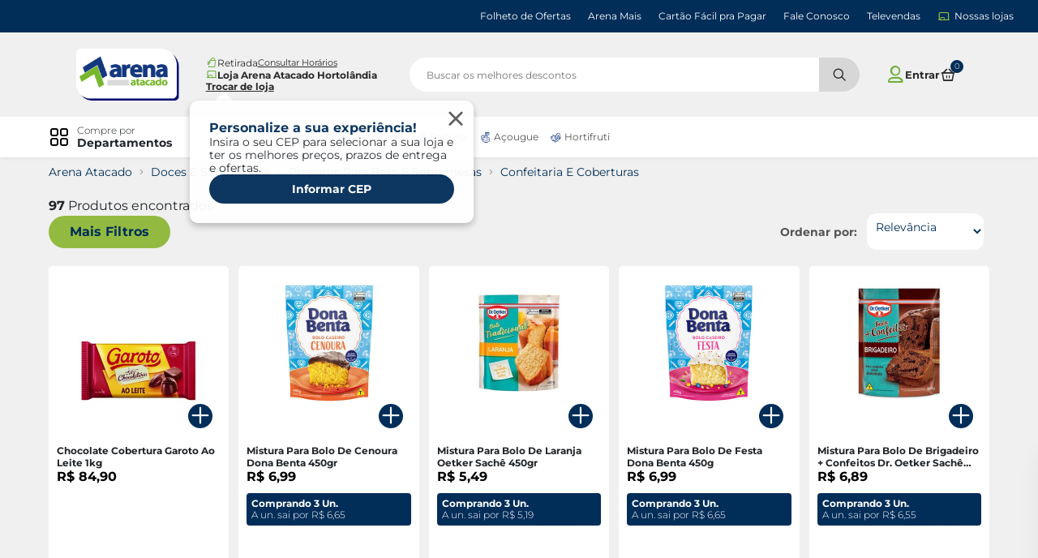

--- FILE ---
content_type: text/html;charset=UTF-8
request_url: https://www.arenaatacado.com.br/Confeitaria-E-Coberturas-1
body_size: 39868
content:
<!DOCTYPE html>
<html lang="pt">
<head>
<!--[if gt IE 9]><!-->
<script>//common/scripts.isml</script>
<script defer type="text/javascript" src="/on/demandware.static/Sites-Arena-Site/-/pt_BR/v1762497082937/js/main.js"></script>


<!--<![endif]-->
<meta charset=UTF-8>

<meta http-equiv="x-ua-compatible" content="ie=edge">

<meta name="viewport" content="width=device-width, initial-scale=1">



  <title>Confeitaria E Coberturas - Arena Atacado</title>


<meta name="description" content="Commerce Cloud Storefront Reference Architecture"/>
<meta name="keywords" content="Commerce Cloud Storefront Reference Architecture"/>



    
        <meta name="robots" content="index,follow">
    

    
        <meta property="og:url" content="https://www.arenaatacado.com.br/Confeitaria-E-Coberturas-1">
    


<link rel="icon" type="image/png" href="/on/demandware.static/Sites-Arena-Site/-/default/dw2550d928/images/favicon.ico" sizes="48x48" />
<link rel="icon" type="image/png" href="/on/demandware.static/Sites-Arena-Site/-/default/dw59117869/images/favicons/favicon-512x512.png" sizes="512x512" />
<link rel="icon" type="image/png" href="/on/demandware.static/Sites-Arena-Site/-/default/dwe1eae057/images/favicons/favicon-192x192.png" sizes="192x192" />
<link rel="icon" type="image/png" href="/on/demandware.static/Sites-Arena-Site/-/default/dw6628a426/images/favicons/apple-touch-icon.png" sizes="180x180" />
<link rel="icon" type="image/png" href="/on/demandware.static/Sites-Arena-Site/-/default/dw44d3c73d/images/favicons/favicon-32x32.png" sizes="32x32" />
<link rel="icon" type="image/png" href="/on/demandware.static/Sites-Arena-Site/-/default/dw56b93b95/images/favicons/favicon-16x16.png" sizes="16x16" />

<link rel="stylesheet" href="/on/demandware.static/Sites-Arena-Site/-/pt_BR/v1762497082937/css/global.css" />




<!-- Microsoft Clarity -->

    <script type="text/javascript">
        (function(c,l,a,r,i,t,y){
            c[a]=c[a]||function(){(c[a].q=c[a].q||[]).push(arguments)};
            t=l.createElement(r);t.async=1;t.src="https://www.clarity.ms/tag/"+i;
            y=l.getElementsByTagName(r)[0];y.parentNode.insertBefore(t,y);
        })(window, document, "clarity", "script", "tm3pe615s8");
    </script>


<script src='https://www.google.com/recaptcha/api.js'></script>





<link rel="canonical" href="/Confeitaria-E-Coberturas-1" />

<script type="text/javascript">//<!--
/* <![CDATA[ (head-active_data.js) */
var dw = (window.dw || {});
dw.ac = {
    _analytics: null,
    _events: [],
    _category: "",
    _searchData: "",
    _anact: "",
    _anact_nohit_tag: "",
    _analytics_enabled: "true",
    _timeZone: "Brazil/East",
    _capture: function(configs) {
        if (Object.prototype.toString.call(configs) === "[object Array]") {
            configs.forEach(captureObject);
            return;
        }
        dw.ac._events.push(configs);
    },
	capture: function() { 
		dw.ac._capture(arguments);
		// send to CQ as well:
		if (window.CQuotient) {
			window.CQuotient.trackEventsFromAC(arguments);
		}
	},
    EV_PRD_SEARCHHIT: "searchhit",
    EV_PRD_DETAIL: "detail",
    EV_PRD_RECOMMENDATION: "recommendation",
    EV_PRD_SETPRODUCT: "setproduct",
    applyContext: function(context) {
        if (typeof context === "object" && context.hasOwnProperty("category")) {
        	dw.ac._category = context.category;
        }
        if (typeof context === "object" && context.hasOwnProperty("searchData")) {
        	dw.ac._searchData = context.searchData;
        }
    },
    setDWAnalytics: function(analytics) {
        dw.ac._analytics = analytics;
    },
    eventsIsEmpty: function() {
        return 0 == dw.ac._events.length;
    }
};
/* ]]> */
// -->
</script>
<script type="text/javascript">//<!--
/* <![CDATA[ (head-cquotient.js) */
var CQuotient = window.CQuotient = {};
CQuotient.clientId = 'bhgk-Arena';
CQuotient.realm = 'BHGK';
CQuotient.siteId = 'Arena';
CQuotient.instanceType = 'prd';
CQuotient.locale = 'pt_BR';
CQuotient.fbPixelId = '__UNKNOWN__';
CQuotient.activities = [];
CQuotient.cqcid='';
CQuotient.cquid='';
CQuotient.cqeid='';
CQuotient.cqlid='';
CQuotient.apiHost='api.cquotient.com';
/* Turn this on to test against Staging Einstein */
/* CQuotient.useTest= true; */
CQuotient.useTest = ('true' === 'false');
CQuotient.initFromCookies = function () {
	var ca = document.cookie.split(';');
	for(var i=0;i < ca.length;i++) {
	  var c = ca[i];
	  while (c.charAt(0)==' ') c = c.substring(1,c.length);
	  if (c.indexOf('cqcid=') == 0) {
		CQuotient.cqcid=c.substring('cqcid='.length,c.length);
	  } else if (c.indexOf('cquid=') == 0) {
		  var value = c.substring('cquid='.length,c.length);
		  if (value) {
		  	var split_value = value.split("|", 3);
		  	if (split_value.length > 0) {
			  CQuotient.cquid=split_value[0];
		  	}
		  	if (split_value.length > 1) {
			  CQuotient.cqeid=split_value[1];
		  	}
		  	if (split_value.length > 2) {
			  CQuotient.cqlid=split_value[2];
		  	}
		  }
	  }
	}
}
CQuotient.getCQCookieId = function () {
	if(window.CQuotient.cqcid == '')
		window.CQuotient.initFromCookies();
	return window.CQuotient.cqcid;
};
CQuotient.getCQUserId = function () {
	if(window.CQuotient.cquid == '')
		window.CQuotient.initFromCookies();
	return window.CQuotient.cquid;
};
CQuotient.getCQHashedEmail = function () {
	if(window.CQuotient.cqeid == '')
		window.CQuotient.initFromCookies();
	return window.CQuotient.cqeid;
};
CQuotient.getCQHashedLogin = function () {
	if(window.CQuotient.cqlid == '')
		window.CQuotient.initFromCookies();
	return window.CQuotient.cqlid;
};
CQuotient.trackEventsFromAC = function (/* Object or Array */ events) {
try {
	if (Object.prototype.toString.call(events) === "[object Array]") {
		events.forEach(_trackASingleCQEvent);
	} else {
		CQuotient._trackASingleCQEvent(events);
	}
} catch(err) {}
};
CQuotient._trackASingleCQEvent = function ( /* Object */ event) {
	if (event && event.id) {
		if (event.type === dw.ac.EV_PRD_DETAIL) {
			CQuotient.trackViewProduct( {id:'', alt_id: event.id, type: 'raw_sku'} );
		} // not handling the other dw.ac.* events currently
	}
};
CQuotient.trackViewProduct = function(/* Object */ cqParamData){
	var cq_params = {};
	cq_params.cookieId = CQuotient.getCQCookieId();
	cq_params.userId = CQuotient.getCQUserId();
	cq_params.emailId = CQuotient.getCQHashedEmail();
	cq_params.loginId = CQuotient.getCQHashedLogin();
	cq_params.product = cqParamData.product;
	cq_params.realm = cqParamData.realm;
	cq_params.siteId = cqParamData.siteId;
	cq_params.instanceType = cqParamData.instanceType;
	cq_params.locale = CQuotient.locale;
	
	if(CQuotient.sendActivity) {
		CQuotient.sendActivity(CQuotient.clientId, 'viewProduct', cq_params);
	} else {
		CQuotient.activities.push({activityType: 'viewProduct', parameters: cq_params});
	}
};
/* ]]> */
// -->
</script>


   <script type="application/ld+json">
        {"@context":"http://schema.org/","@type":"ItemList","itemListElement":[{"@type":"ListItem","position":1,"url":"https://www.arenaatacado.com.br/Chocolate-Cobertura-Garoto-Ao-Leite-1kg-15464.html"},{"@type":"ListItem","position":2,"url":"https://www.arenaatacado.com.br/Mistura-Para-Bolo-De-Cenoura-Dona-Benta-450gr-16291.html"},{"@type":"ListItem","position":3,"url":"https://www.arenaatacado.com.br/Mistura-Para-Bolo-De-Laranja-Oetker-Sach%C3%AA-450gr-18767.html"},{"@type":"ListItem","position":4,"url":"https://www.arenaatacado.com.br/Mistura-Para-Bolo-De-Festa-Dona-Benta-450g-8463.html"},{"@type":"ListItem","position":5,"url":"https://www.arenaatacado.com.br/Mistura-Para-Bolo-De-Brigadeiro-%2B-Confeitos-Dr.-Oetker-Sach%C3%AA-300g-896497.html"},{"@type":"ListItem","position":6,"url":"https://www.arenaatacado.com.br/Mistura-Para-Bolo-De-Chocolate-Dona-Benta-450gr-8459.html"},{"@type":"ListItem","position":7,"url":"https://www.arenaatacado.com.br/Chocolate-Cobertura-Garoto-Meio-Amargo-2.1kg-551902.html"},{"@type":"ListItem","position":8,"url":"https://www.arenaatacado.com.br/Rech-Harald-Confeiteiro-Forne%C3%A1vel-Chocolate-Ao-Leite-1.01kg-938866.html"},{"@type":"ListItem","position":9,"url":"https://www.arenaatacado.com.br/Chocolate-Em-P%C3%B3-Mavalerio-32%25-Cacau-1.01kg-854581.html"},{"@type":"ListItem","position":10,"url":"https://www.arenaatacado.com.br/Mistura-P%2FBolo-Fleischmann-Meu-Bolo-Chocolate-Sach%C3%AA-390g-1079182.html"},{"@type":"ListItem","position":11,"url":"https://www.arenaatacado.com.br/Mistura-Para-Bolo-De-Lim%C3%A3o-Italac-Sach%C3%AA-400g-622818.html"},{"@type":"ListItem","position":12,"url":"https://www.arenaatacado.com.br/Chocolate-Em-P%C3%B3-Qualimax-100%25-Cacau-500g-960675.html"},{"@type":"ListItem","position":13,"url":"https://www.arenaatacado.com.br/Mistura-Para-Bolo-De-Laranja-Dona-Benta---450g-8461.html"},{"@type":"ListItem","position":14,"url":"https://www.arenaatacado.com.br/Mistura-Para-Bolo-De-Chocolate-Oetker-Sach%C3%AA-450gr-18759.html"},{"@type":"ListItem","position":15,"url":"https://www.arenaatacado.com.br/Chocolate-Granulado-Mil-Cores-Colorido-Crocante-1.01kg-853810.html"},{"@type":"ListItem","position":16,"url":"https://www.arenaatacado.com.br/Cobertura-Hershey%27S-Chocolate-Professional-Chocolate-Ao-Leite-Moedas-Fracionada-1.01kg-813133.html"},{"@type":"ListItem","position":17,"url":"https://www.arenaatacado.com.br/Chocolate-Em-P%C3%B3-Dr.-Oetker-70%25-Cacau-200g-613886.html"},{"@type":"ListItem","position":18,"url":"https://www.arenaatacado.com.br/Chocolate-Granulado-Mil-Cores-Crocante-1.01kg-853801.html"},{"@type":"ListItem","position":19,"url":"https://www.arenaatacado.com.br/Cobertura-Para-Sorvete-Dr.-Oetker-Chocolate---190g-700347.html"},{"@type":"ListItem","position":20,"url":"https://www.arenaatacado.com.br/Chocolate-Granulado-Mil-Cores-Macio-1.01kg-853798.html"}]}
    </script>


<!-- Google Tag Manager -->
<script>
(function(w,d,s,l,i){
w[l]=w[l]||[];w[l].push({'gtm.start':new Date().getTime(),event:'gtm.js'});
var f=d.getElementsByTagName(s)[0],j=d.createElement(s),dl=l!='dataLayer'?'&l='+l:'';
j.async=true;j.src='https://www.googletagmanager.com/gtm.js?id='+i+dl;f.parentNode.insertBefore(j,f);
})(window,document,'script','dataLayer','GTM-TM9FXQV');
</script>
<!-- End Google Tag Manager -->

</head>


<body id="" >
<!-- Google Tag Manager (noscript) -->
<noscript><iframe
src="https://www.googletagmanager.com/ns.html?id=GTM-TM9FXQV"
height="0" width="0"
style="display:none;visibility:hidden">
</iframe></noscript>
<!-- End Google Tag Manager (noscript) -->


<div id="vueApp" class="page" data-path="https://www.arenaatacado.com.br/on/demandware.store/Sites-Arena-Site/pt_BR/" data-staticpath="/on/demandware.static/Sites-Arena-Site/-/pt_BR/v1762497082937/images/"
data-action="Search-Show" data-querystring="cgid=007.07.001"
data-pdict-forms="null">






<header class="header">
    <a href="#maincontent" class="skip" aria-label="Ir para o conte&uacute;do principal">Ir para o conte&uacute;do principal</a>
<a href="#footercontent" class="skip" aria-label="Ir para o rodap&eacute;">Ir para o rodap&eacute;</a>
    <div class="header__wrapper">
        
        <basket-login-modal></basket-login-modal>

        
        
            <inactivity-modal customeremail="false"></inactivity-modal>
        

        
        <custom-properties></custom-properties>

        
        <loading loading="https://www.arenaatacado.com.br/on/demandware.static/Sites-Arena-Site/-/default/dwb035e90f/images/loading.gif"></loading>

        
        <div class="header__upperbar--menuWrapper">
            
	
	<div class="content-asset"><!-- dwMarker="content" dwContentID="8fa898eba05068a4dccbf1ffe4" -->
		<div class="header__upperbar header__upperbar--menu">
      <ul class="topBar__listLink">
          <li> <a href="https://www.arenaatacado.com.br/ofertas"> Folheto de Ofertas </a></li>
          <li> <a href="https://www.arenaatacado.com.br/Mais"> Arena Mais </a> </li>
          <li> <a href="https://www.facilprapagar.com.br/" target="_blank"> Cartão Fácil pra Pagar </a> </li>
          <li> <a href="https://www.arenaatacado.com.br/institucional/contato"> Fale Conosco </a> </li>
          <li> <a href="https://www.arenaatacado.com.br/on/demandware.store/Sites-Arena-Site/pt_BR/Institutional-televendas"> Televendas </a> </li>
          <li> <a href="https://www.arenaatacado.com.br/institucional/lojas"> <i class="icon-sv-store_locale"></i> Nossas lojas </a> </li>
          <!-- <li> <a href="https://www.arenaatacado.com.br/on/demandware.store/Sites-Arena-Site/pt_BR/Page-PageDesigner?cid=domingo-da-familia-ARENA2025"> Promoções </a> </li> -->
      </ul>
</div>
	</div> <!-- End content-asset -->



        </div>

         
        <div class="header__upperbar--menuWrapper">
            
	
	<div class="content-asset"><!-- dwMarker="content" dwContentID="620058f8dceba2826638ffe1ae" -->
		<!-- Hotjar Tracking Code for Arena -->
<script>
    (function(h,o,t,j,a,r){
        h.hj=h.hj||function(){(h.hj.q=h.hj.q||[]).push(arguments)};
        h._hjSettings={hjid:5043275,hjsv:6};
        a=o.getElementsByTagName('head')[0];
        r=o.createElement('script');r.async=1;
        r.src=t+h._hjSettings.hjid+j+h._hjSettings.hjsv;
        a.appendChild(r);
    })(window,document,'https://static.hotjar.com/c/hotjar-','.js?sv=');
</script>
	</div> <!-- End content-asset -->



        </div>

        <div class="stores-bar__mobile">
            <stores device="mobile" companyname="Arena Atacado" urllogo="/on/demandware.static/Sites-Arena-Site/-/default/dwc0ac277f/images/logo/logo-sv-simple.png" img1="/on/demandware.static/Sites-Arena-Site/-/default/dw6ca57aa2/images/flags/Receba-em-Casa.svg" img2="/on/demandware.static/Sites-Arena-Site/-/default/dwa4501fa7/images/flags/Retire-na-Loja.svg" logged="false"/>
        </div>

        
        <div class="container header__mainInfo">
            <nav>

                

                <div class="header__left">
                    
                    <div class='nav__options nav__options--mobile'>
                        <div class='buttonContainer menuMobileToggler'>
                            <iconed-button icon='menu_outline' iconposition='center' />
                        </div>
                    </div>

                    
                    <div class="nav__logo">
                        <a class="logo-home" href="/pagina-inicial"
                            title="Commerce Cloud Storefront Reference Architecture Home">
                            <img src="/on/demandware.static/Sites-Arena-Site/-/default/dw787b1ed2/images/logo/logo-sv.png"
                                alt="Commerce Cloud Storefront Reference Architecture" />
                        </a>
                    </div>

                     
                    <div class="stores-bar">
                        <stores device="desktop" companyname="Arena Atacado" urllogo="/on/demandware.static/Sites-Arena-Site/-/default/dwc0ac277f/images/logo/logo-sv-simple.png" img1="/on/demandware.static/Sites-Arena-Site/-/default/dw6ca57aa2/images/flags/Receba-em-Casa.svg" img2="/on/demandware.static/Sites-Arena-Site/-/default/dwa4501fa7/images/flags/Retire-na-Loja.svg" logged="false"/>
                    </div>
                </div>

                
                <div class="nav__search">
                    <sv-search-bar
                        device="desktop"
                        locale="pt_BR"
                        suggestionsurl="/on/demandware.store/Sites-Arena-Site/pt_BR/SearchServices-GetSuggestionsJson"
                        main-url="/on/demandware.store/Sites-Arena-Site/pt_BR/Search-Show"
                        cart-url="/on/demandware.store/Sites-Arena-Site/pt_BR/Cart-AddProduct"
                        categories-url="/on/demandware.store/Sites-Arena-Site/pt_BR/Page-PageDesigner?cid=popularcategories-arena"
                        buy-again-url="/on/demandware.store/Sites-Arena-Site/pt_BR/Page-PageDesigner?cid=levedenovo"
                    />
                </div>

                <div class="header__right">
                    
                    <div class="profileHeader">
    <div class="login-modal"> <button type="button" class="login-modal-button">
                <i class="icon-sv-user_profile"></i>
            
                <h3 class="login-modal-button-text">
                    Entrar </h3>
             <i class="icon-sv-down_arrow"></i>
        </button> </div>
</div>

                    
                    <div class='buttonContainer js-searchMobileToggler'>
                        <iconed-button icon='sv-search' iconposition='center' />
                    </div>

                    
                    <div class='buttonContainer__cart'>
                        <sv-minicart companyname="Arena Atacado Online"
                            authenticated="false" />
                    </div>
                </div>

            </nav>
            
            <div class="nav__search__mobile">
                <sv-search-bar
                    device="mobile"
                    locale="pt_BR"
                    suggestionsurl="/on/demandware.store/Sites-Arena-Site/pt_BR/SearchServices-GetSuggestionsJson"
                    main-url="/on/demandware.store/Sites-Arena-Site/pt_BR/Search-Show"
                    cart-url="/on/demandware.store/Sites-Arena-Site/pt_BR/Cart-AddProduct"
                    categories-url="/on/demandware.store/Sites-Arena-Site/pt_BR/Page-PageDesigner?cid=popularcategories-arena"
                    buy-again-url="/on/demandware.store/Sites-Arena-Site/pt_BR/Page-PageDesigner?cid=levedenovo"
                />
            </div>
        </div>
        
        <div class="header__menu__wrapper">
            <div class="container header__menu">
                <div class="menu">

    
        <div class="menuDesktop">
            <div class="menuDesktop__options">
                
                    
                         


                            
                                <div class="menuCategories--simpleCategories">
                                <a class="menuDesktop__category" href="/on/demandware.store/Sites-Arena-Site/pt_BR/Search-Show?cgid=ofertas-header-arena"
                                id="ofertas-header-arena"
                                role="link"
                                tabindex="0">
                                    <img src="/on/demandware.static/-/Sites-storefront-catalog-arena/default/dwfa2d6943/Ofertas.png" alt=""/>
                                    Ofertas
                                </a>
                            </div>
                            
                        
                    
                         


                            
                                <div class="menuCategories--simpleCategories">
                                <a class="menuDesktop__category" href="/on/demandware.store/Sites-Arena-Site/pt_BR/Search-Show?cgid=novidades-header-arena"
                                id="novidades-header-arena"
                                role="link"
                                tabindex="0">
                                    <img src="/on/demandware.static/-/Sites-storefront-catalog-arena/default/dw09d48b4c/Novidades.png" alt=""/>
                                    Novidades no Online
                                </a>
                            </div>
                            
                        
                    
                         


                            
                                <div class="menuCategories--simpleCategories">
                                <a class="menuDesktop__category" href="/on/demandware.store/Sites-Arena-Site/pt_BR/Search-Show?cgid=padaria"
                                id="padaria"
                                role="link"
                                tabindex="0">
                                    <img src="/on/demandware.static/-/Sites-storefront-catalog-arena/default/dw1cf52b14/padaria.png" alt=""/>
                                    Padaria
                                </a>
                            </div>
                            
                        
                    
                         


                            
                                <div class="menuCategories--simpleCategories">
                                <a class="menuDesktop__category" href="/on/demandware.store/Sites-Arena-Site/pt_BR/Search-Show?cgid=acougue"
                                id="acougue"
                                role="link"
                                tabindex="0">
                                    <img src="/on/demandware.static/-/Sites-storefront-catalog-arena/default/dw38aa93a9/Carnes Aves Peixes.png" alt=""/>
                                    A&ccedil;ougue
                                </a>
                            </div>
                            
                        
                    
                         


                            
                                <div class="menuCategories--simpleCategories">
                                <a class="menuDesktop__category" href="/on/demandware.store/Sites-Arena-Site/pt_BR/Search-Show?cgid=hortifruit"
                                id="hortifruit"
                                role="link"
                                tabindex="0">
                                    <img src="/on/demandware.static/-/Sites-storefront-catalog-arena/default/dw05e34200/Hortifruti.png" alt=""/>
                                    Hortifruti
                                </a>
                            </div>
                            
                        
                    
                         
                            <div class="menuDropdown menuDropdown--masterCategory">
                                <div class="menuDropdown__text">
                                    <i class="icon-sv-menu_dropdown menu_dropdown"></i>
                                    <p class="menuDropdown--masterCategory--text">
                                        <span class="menuDropdown--masterCategory--text1">Compre por</span>
                                        <span class="menuDropdown--masterCategory--text2">Departamentos</span>
                                    </p>
                                </div>
                                

<div class="menuDropdown__categories">
    
        
    
        
    
        
    
        
    
        
    
        
            <menumobile href="/Departamentos"
                categoryname="Departamentos"
                categoryicon="null"
                categoryurl="/Departamentos"
            >
            

            <div id="menudesktop-specials">
                <p class="menuDropdown_categories--base_categories">Especiais
                </p>
                
                    <div onclick="window.location='/on/demandware.store/Sites-Arena-Site/pt_BR/Search-Show?cgid=ofertas-menu-arena';"  class="singleCategory singleCategory--option">
                        <img src="/on/demandware.static/-/Sites-storefront-catalog-arena/default/dwfa2d6943/Ofertas.png" alt="" />
                        <a href="/on/demandware.store/Sites-Arena-Site/pt_BR/Search-Show?cgid=ofertas-menu-arena" id="departamentos" role="button" tabindex="0">Ofertas</a>
                    </div>
                
                    <div onclick="window.location='/on/demandware.store/Sites-Arena-Site/pt_BR/Search-Show?cgid=arena-mais';"  class="singleCategory singleCategory--option">
                        <img src="/on/demandware.static/-/Sites-storefront-catalog-arena/default/dw63858a4b/crm-arena.png" alt="" />
                        <a href="/on/demandware.store/Sites-Arena-Site/pt_BR/Search-Show?cgid=arena-mais" id="departamentos" role="button" tabindex="0">Ofertas Arena Mais</a>
                    </div>
                
                    <div onclick="window.location='/on/demandware.store/Sites-Arena-Site/pt_BR/Search-Show?cgid=facil-pra-pagar-arena';"  class="singleCategory singleCategory--option">
                        <img src="/on/demandware.static/-/Sites-storefront-catalog-arena/default/dw73183232/FPP.png" alt="" />
                        <a href="/on/demandware.store/Sites-Arena-Site/pt_BR/Search-Show?cgid=facil-pra-pagar-arena" id="departamentos" role="button" tabindex="0">Ofertas Cart&atilde;o F&aacute;cil pra Pagar</a>
                    </div>
                
                    <div onclick="window.location='/on/demandware.store/Sites-Arena-Site/pt_BR/Search-Show?cgid=novidades-menu-arena';"  class="singleCategory singleCategory--option">
                        <img src="/on/demandware.static/-/Sites-storefront-catalog-arena/default/dw09d48b4c/Novidades.png" alt="" />
                        <a href="/on/demandware.store/Sites-Arena-Site/pt_BR/Search-Show?cgid=novidades-menu-arena" id="departamentos" role="button" tabindex="0">Novidades no Online</a>
                    </div>
                
                    <div onclick="window.location='/Mundo-Infantil';"  class="singleCategory singleCategory--option">
                        <img src="/on/demandware.static/-/Sites-storefront-catalog-arena/default/dw82479abf/Mundo Infantil.png" alt="" />
                        <a href="/Mundo-Infantil" id="departamentos" role="button" tabindex="0">Mundo Infantil</a>
                    </div>
                
                    <div onclick="window.location='/Mundo-Pet';"  class="singleCategory singleCategory--option">
                        <img src="/on/demandware.static/-/Sites-storefront-catalog-arena/default/dw062cae0e/Mundo Pet.png" alt="" />
                        <a href="/Mundo-Pet" id="departamentos" role="button" tabindex="0">Mundo Pet</a>
                    </div>
                
                    <div onclick="window.location='/Para-o-seu-Neg%C3%B3cio';"  class="singleCategory singleCategory--option">
                        <img src="/on/demandware.static/-/Sites-storefront-catalog-arena/default/dw0e30171e/Produtos_Institucionais.png" alt="" />
                        <a href="/Para-o-seu-Neg%C3%B3cio" id="departamentos" role="button" tabindex="0">Para o seu Neg&oacute;cio</a>
                    </div>
                
            </div>

            
            
            <div id="menudesktop-categories">
                <p class="menuDropdown_categories--base_categories">Departamentos</p>
                
                    <div id="012" class="singleCategory singleCategory--option clickable-category">
                        <div style="pointer-events: none;">
                            <img style="pointer-events: none;" src="/on/demandware.static/-/Sites-storefront-catalog-arena/default/dw482a8d39/Mercearia.png" alt="" />
                            <span style="pointer-events: none;" id="012" >Mercearia</span>
                        </div>
                        <i style="pointer-events: none;" class="icon-sv-right_arrow"></i>
                    </div>
                
                    <div id="002" class="singleCategory singleCategory--option clickable-category">
                        <div style="pointer-events: none;">
                            <img style="pointer-events: none;" src="/on/demandware.static/-/Sites-storefront-catalog-arena/default/dwdfaeefc7/bebidas.png" alt="" />
                            <span style="pointer-events: none;" id="002" >Bebidas </span>
                        </div>
                        <i style="pointer-events: none;" class="icon-sv-right_arrow"></i>
                    </div>
                
                    <div id="003" class="singleCategory singleCategory--option clickable-category">
                        <div style="pointer-events: none;">
                            <img style="pointer-events: none;" src="/on/demandware.static/-/Sites-storefront-catalog-arena/default/dwbe2d19e6/Bebidas alcoolicas.png" alt="" />
                            <span style="pointer-events: none;" id="003" >Bebidas Alco&oacute;licas</span>
                        </div>
                        <i style="pointer-events: none;" class="icon-sv-right_arrow"></i>
                    </div>
                
                    <div id="010" class="singleCategory singleCategory--option clickable-category">
                        <div style="pointer-events: none;">
                            <img style="pointer-events: none;" src="/on/demandware.static/-/Sites-storefront-catalog-arena/default/dw05e34200/Hortifruti.png" alt="" />
                            <span style="pointer-events: none;" id="010" >Hortifruti</span>
                        </div>
                        <i style="pointer-events: none;" class="icon-sv-right_arrow"></i>
                    </div>
                
                    <div id="005" class="singleCategory singleCategory--option clickable-category">
                        <div style="pointer-events: none;">
                            <img style="pointer-events: none;" src="/on/demandware.static/-/Sites-storefront-catalog-arena/default/dw38aa93a9/Carnes Aves Peixes.png" alt="" />
                            <span style="pointer-events: none;" id="005" >Carnes, Aves E Peixes</span>
                        </div>
                        <i style="pointer-events: none;" class="icon-sv-right_arrow"></i>
                    </div>
                
                    <div id="008" class="singleCategory singleCategory--option clickable-category">
                        <div style="pointer-events: none;">
                            <img style="pointer-events: none;" src="/on/demandware.static/-/Sites-storefront-catalog-arena/default/dw8da44ebb/Frios e laticinios.png" alt="" />
                            <span style="pointer-events: none;" id="008" >Frios E Latic&iacute;nios</span>
                        </div>
                        <i style="pointer-events: none;" class="icon-sv-right_arrow"></i>
                    </div>
                
                    <div id="006" class="singleCategory singleCategory--option clickable-category">
                        <div style="pointer-events: none;">
                            <img style="pointer-events: none;" src="/on/demandware.static/-/Sites-storefront-catalog-arena/default/dw7b6c383a/Congelados.png" alt="" />
                            <span style="pointer-events: none;" id="006" >Congelados</span>
                        </div>
                        <i style="pointer-events: none;" class="icon-sv-right_arrow"></i>
                    </div>
                
                    <div id="009" class="singleCategory singleCategory--option clickable-category">
                        <div style="pointer-events: none;">
                            <img style="pointer-events: none;" src="/on/demandware.static/-/Sites-storefront-catalog-arena/default/dw4416ec13/Higiene e beleza.png" alt="" />
                            <span style="pointer-events: none;" id="009" >Higiene E Beleza</span>
                        </div>
                        <i style="pointer-events: none;" class="icon-sv-right_arrow"></i>
                    </div>
                
                    <div id="011" class="singleCategory singleCategory--option clickable-category">
                        <div style="pointer-events: none;">
                            <img style="pointer-events: none;" src="/on/demandware.static/-/Sites-storefront-catalog-arena/default/dw98ec1c48/Limpeza.png" alt="" />
                            <span style="pointer-events: none;" id="011" >Limpeza</span>
                        </div>
                        <i style="pointer-events: none;" class="icon-sv-right_arrow"></i>
                    </div>
                
                    <div id="004" class="singleCategory singleCategory--option clickable-category">
                        <div style="pointer-events: none;">
                            <img style="pointer-events: none;" src="/on/demandware.static/-/Sites-storefront-catalog-arena/default/dw73ab89b3/Biscoitos e Salgadinhos.png" alt="" />
                            <span style="pointer-events: none;" id="004" >Biscoitos E Salgadinhos</span>
                        </div>
                        <i style="pointer-events: none;" class="icon-sv-right_arrow"></i>
                    </div>
                
                    <div id="007" class="singleCategory singleCategory--option clickable-category">
                        <div style="pointer-events: none;">
                            <img style="pointer-events: none;" src="/on/demandware.static/-/Sites-storefront-catalog-arena/default/dw264e9c2b/Doces e Sobremesas.png" alt="" />
                            <span style="pointer-events: none;" id="007" >Doces E Sobremesas</span>
                        </div>
                        <i style="pointer-events: none;" class="icon-sv-right_arrow"></i>
                    </div>
                
                    <div id="015" class="singleCategory singleCategory--option clickable-category">
                        <div style="pointer-events: none;">
                            <img style="pointer-events: none;" src="/on/demandware.static/-/Sites-storefront-catalog-arena/default/dw1cf52b14/padaria.png" alt="" />
                            <span style="pointer-events: none;" id="015" >Padaria</span>
                        </div>
                        <i style="pointer-events: none;" class="icon-sv-right_arrow"></i>
                    </div>
                
                    <div id="016" class="singleCategory singleCategory--option clickable-category">
                        <div style="pointer-events: none;">
                            <img style="pointer-events: none;" src="/on/demandware.static/-/Sites-storefront-catalog-arena/default/dw3de0a3f1/Saudaveis e organicos.png" alt="" />
                            <span style="pointer-events: none;" id="016" >Saud&aacute;veis E &Ocirc;rganicos</span>
                        </div>
                        <i style="pointer-events: none;" class="icon-sv-right_arrow"></i>
                    </div>
                
                    <div id="001" class="singleCategory singleCategory--option clickable-category">
                        <div style="pointer-events: none;">
                            <img style="pointer-events: none;" src="/on/demandware.static/-/Sites-storefront-catalog-arena/default/dw12ecf070/Bazar e utilidades.png" alt="" />
                            <span style="pointer-events: none;" id="001" >Bazar E Utilidades</span>
                        </div>
                        <i style="pointer-events: none;" class="icon-sv-right_arrow"></i>
                    </div>
                
            </div>

            
            
            
            
                <div id="menudesktop-subcategorie-012" style="display: none;" class="menudesktop-subcategories">
                    <p class="menuDropdown_categories--base_categories" onclick="hideDesktopMenuSubCategorie()">
                        <i class="icon-sv-left_arrow menudesktop-subcategories-back-icon"></i>
                        Departamentos
                    </p>
                    <p class="menudesktop-subcategories-all-subcategories">
                        <a href="/Mercearia">
                            Ver Tudo em Mercearia
                        </a>
                    </p>

                    
                    
                        

                        <div data-parentid="012" id="012.01" class="singleCategory singleCategory--option clickable-subcategory">
                            <div style="pointer-events: none;">
                                <span style="pointer-events: none;" id="012.01" >Caf&eacute;s, Ch&aacute;s E Achocolatados</span>
                            </div>
                            <i style="pointer-events: none;" class="icon-sv-right_arrow"></i>
                        </div>

                    
                        

                        <div data-parentid="012" id="012.02" class="singleCategory singleCategory--option clickable-subcategory">
                            <div style="pointer-events: none;">
                                <span style="pointer-events: none;" id="012.02" >Cestas Aliment&iacute;cias</span>
                            </div>
                            <i style="pointer-events: none;" class="icon-sv-right_arrow"></i>
                        </div>

                    
                        

                        <div data-parentid="012" id="012.03" class="singleCategory singleCategory--option clickable-subcategory">
                            <div style="pointer-events: none;">
                                <span style="pointer-events: none;" id="012.03" >Conservas E Enlatados</span>
                            </div>
                            <i style="pointer-events: none;" class="icon-sv-right_arrow"></i>
                        </div>

                    
                        

                        <div data-parentid="012" id="012.04" class="singleCategory singleCategory--option clickable-subcategory">
                            <div style="pointer-events: none;">
                                <span style="pointer-events: none;" id="012.04" >Cozinha Do Mundo</span>
                            </div>
                            <i style="pointer-events: none;" class="icon-sv-right_arrow"></i>
                        </div>

                    
                        

                        <div data-parentid="012" id="012.05" class="singleCategory singleCategory--option clickable-subcategory">
                            <div style="pointer-events: none;">
                                <span style="pointer-events: none;" id="012.05" >Massas</span>
                            </div>
                            <i style="pointer-events: none;" class="icon-sv-right_arrow"></i>
                        </div>

                    
                        

                        <div data-parentid="012" id="012.06" class="singleCategory singleCategory--option clickable-subcategory">
                            <div style="pointer-events: none;">
                                <span style="pointer-events: none;" id="012.06" >Mercearia B&aacute;sica</span>
                            </div>
                            <i style="pointer-events: none;" class="icon-sv-right_arrow"></i>
                        </div>

                    
                        

                        <div data-parentid="012" id="012.07" class="singleCategory singleCategory--option clickable-subcategory">
                            <div style="pointer-events: none;">
                                <span style="pointer-events: none;" id="012.07" >Molhos Para Lanches</span>
                            </div>
                            <i style="pointer-events: none;" class="icon-sv-right_arrow"></i>
                        </div>

                    
                        

                        <div data-parentid="012" id="012.08" class="singleCategory singleCategory--option clickable-subcategory">
                            <div style="pointer-events: none;">
                                <span style="pointer-events: none;" id="012.08" >Temperos  E  Molhos Diversos</span>
                            </div>
                            <i style="pointer-events: none;" class="icon-sv-right_arrow"></i>
                        </div>

                    
                </div>
            
                <div id="menudesktop-subcategorie-002" style="display: none;" class="menudesktop-subcategories">
                    <p class="menuDropdown_categories--base_categories" onclick="hideDesktopMenuSubCategorie()">
                        <i class="icon-sv-left_arrow menudesktop-subcategories-back-icon"></i>
                        Departamentos
                    </p>
                    <p class="menudesktop-subcategories-all-subcategories">
                        <a href="/Bebidas-">
                            Ver Tudo em Bebidas 
                        </a>
                    </p>

                    
                    
                        

                        <div data-parentid="002" id="002.01" class="singleCategory singleCategory--option clickable-subcategory">
                            <div style="pointer-events: none;">
                                <span style="pointer-events: none;" id="002.01" >&Aacute;gua De Coco</span>
                            </div>
                            <i style="pointer-events: none;" class="icon-sv-right_arrow"></i>
                        </div>

                    
                        

                        <div data-parentid="002" id="002.02" class="singleCategory singleCategory--option clickable-subcategory">
                            <div style="pointer-events: none;">
                                <span style="pointer-events: none;" id="002.02" >&Aacute;guas</span>
                            </div>
                            <i style="pointer-events: none;" class="icon-sv-right_arrow"></i>
                        </div>

                    
                        

                        <div data-parentid="002" id="002.03" class="singleCategory singleCategory--option clickable-subcategory">
                            <div style="pointer-events: none;">
                                <span style="pointer-events: none;" id="002.03" >Bebidas Vegetais</span>
                            </div>
                            <i style="pointer-events: none;" class="icon-sv-right_arrow"></i>
                        </div>

                    
                        

                        <div data-parentid="002" id="002.04" class="singleCategory singleCategory--option clickable-subcategory">
                            <div style="pointer-events: none;">
                                <span style="pointer-events: none;" id="002.04" >Ch&aacute;s Prontos</span>
                            </div>
                            <i style="pointer-events: none;" class="icon-sv-right_arrow"></i>
                        </div>

                    
                        

                        <div data-parentid="002" id="002.05" class="singleCategory singleCategory--option clickable-subcategory">
                            <div style="pointer-events: none;">
                                <span style="pointer-events: none;" id="002.05" >Energ&eacute;ticos</span>
                            </div>
                            <i style="pointer-events: none;" class="icon-sv-right_arrow"></i>
                        </div>

                    
                        

                        <div data-parentid="002" id="002.06" class="singleCategory singleCategory--option clickable-subcategory">
                            <div style="pointer-events: none;">
                                <span style="pointer-events: none;" id="002.06" >Isot&ocirc;nicos</span>
                            </div>
                            <i style="pointer-events: none;" class="icon-sv-right_arrow"></i>
                        </div>

                    
                        

                        <div data-parentid="002" id="002.07" class="singleCategory singleCategory--option clickable-subcategory">
                            <div style="pointer-events: none;">
                                <span style="pointer-events: none;" id="002.07" >Refrigerantes</span>
                            </div>
                            <i style="pointer-events: none;" class="icon-sv-right_arrow"></i>
                        </div>

                    
                        

                        <div data-parentid="002" id="002.08" class="singleCategory singleCategory--option clickable-subcategory">
                            <div style="pointer-events: none;">
                                <span style="pointer-events: none;" id="002.08" >Sucos  E Refrescos</span>
                            </div>
                            <i style="pointer-events: none;" class="icon-sv-right_arrow"></i>
                        </div>

                    
                        

                        <div data-parentid="002" id="002.09" class="singleCategory singleCategory--option clickable-subcategory">
                            <div style="pointer-events: none;">
                                <span style="pointer-events: none;" id="002.09" >Sucos Inatura</span>
                            </div>
                            <i style="pointer-events: none;" class="icon-sv-right_arrow"></i>
                        </div>

                    
                </div>
            
                <div id="menudesktop-subcategorie-003" style="display: none;" class="menudesktop-subcategories">
                    <p class="menuDropdown_categories--base_categories" onclick="hideDesktopMenuSubCategorie()">
                        <i class="icon-sv-left_arrow menudesktop-subcategories-back-icon"></i>
                        Departamentos
                    </p>
                    <p class="menudesktop-subcategories-all-subcategories">
                        <a href="/Bebidas-Alco%C3%B3licas">
                            Ver Tudo em Bebidas Alco&oacute;licas
                        </a>
                    </p>

                    
                    
                        

                        <div data-parentid="003" id="003.01" class="singleCategory singleCategory--option clickable-subcategory">
                            <div style="pointer-events: none;">
                                <span style="pointer-events: none;" id="003.01" >Aguardente</span>
                            </div>
                            <i style="pointer-events: none;" class="icon-sv-right_arrow"></i>
                        </div>

                    
                        

                        <div data-parentid="003" id="003.02" class="singleCategory singleCategory--option clickable-subcategory">
                            <div style="pointer-events: none;">
                                <span style="pointer-events: none;" id="003.02" >Cervejas </span>
                            </div>
                            <i style="pointer-events: none;" class="icon-sv-right_arrow"></i>
                        </div>

                    
                        

                        <div data-parentid="003" id="003.03" class="singleCategory singleCategory--option clickable-subcategory">
                            <div style="pointer-events: none;">
                                <span style="pointer-events: none;" id="003.03" >Destilados</span>
                            </div>
                            <i style="pointer-events: none;" class="icon-sv-right_arrow"></i>
                        </div>

                    
                        

                        <div data-parentid="003" id="003.04" class="singleCategory singleCategory--option clickable-subcategory">
                            <div style="pointer-events: none;">
                                <span style="pointer-events: none;" id="003.04" >Drinks Prontos</span>
                            </div>
                            <i style="pointer-events: none;" class="icon-sv-right_arrow"></i>
                        </div>

                    
                        

                        <div data-parentid="003" id="003.06" class="singleCategory singleCategory--option clickable-subcategory">
                            <div style="pointer-events: none;">
                                <span style="pointer-events: none;" id="003.06" >Tequila, Gin E Saqu&ecirc;</span>
                            </div>
                            <i style="pointer-events: none;" class="icon-sv-right_arrow"></i>
                        </div>

                    
                        

                        <div data-parentid="003" id="003.07" class="singleCategory singleCategory--option clickable-subcategory">
                            <div style="pointer-events: none;">
                                <span style="pointer-events: none;" id="003.07" >Vinhos </span>
                            </div>
                            <i style="pointer-events: none;" class="icon-sv-right_arrow"></i>
                        </div>

                    
                        

                        <div data-parentid="003" id="003.08" class="singleCategory singleCategory--option clickable-subcategory">
                            <div style="pointer-events: none;">
                                <span style="pointer-events: none;" id="003.08" >Vodka</span>
                            </div>
                            <i style="pointer-events: none;" class="icon-sv-right_arrow"></i>
                        </div>

                    
                        

                        <div data-parentid="003" id="003.09" class="singleCategory singleCategory--option clickable-subcategory">
                            <div style="pointer-events: none;">
                                <span style="pointer-events: none;" id="003.09" >Whisky</span>
                            </div>
                            <i style="pointer-events: none;" class="icon-sv-right_arrow"></i>
                        </div>

                    
                </div>
            
                <div id="menudesktop-subcategorie-010" style="display: none;" class="menudesktop-subcategories">
                    <p class="menuDropdown_categories--base_categories" onclick="hideDesktopMenuSubCategorie()">
                        <i class="icon-sv-left_arrow menudesktop-subcategories-back-icon"></i>
                        Departamentos
                    </p>
                    <p class="menudesktop-subcategories-all-subcategories">
                        <a href="/Hortifruti-1">
                            Ver Tudo em Hortifruti
                        </a>
                    </p>

                    
                    
                        

                        <div data-parentid="010" id="010.01" class="singleCategory singleCategory--option clickable-subcategory">
                            <div style="pointer-events: none;">
                                <span style="pointer-events: none;" id="010.01" >Folhagens E Verduras</span>
                            </div>
                            <i style="pointer-events: none;" class="icon-sv-right_arrow"></i>
                        </div>

                    
                        

                        <div data-parentid="010" id="010.02" class="singleCategory singleCategory--option clickable-subcategory">
                            <div style="pointer-events: none;">
                                <span style="pointer-events: none;" id="010.02" >Frutas</span>
                            </div>
                            <i style="pointer-events: none;" class="icon-sv-right_arrow"></i>
                        </div>

                    
                        

                        <div data-parentid="010" id="010.03" class="singleCategory singleCategory--option clickable-subcategory">
                            <div style="pointer-events: none;">
                                <span style="pointer-events: none;" id="010.03" >Frutas Secas</span>
                            </div>
                            <i style="pointer-events: none;" class="icon-sv-right_arrow"></i>
                        </div>

                    
                        

                        <div data-parentid="010" id="010.04" class="singleCategory singleCategory--option clickable-subcategory">
                            <div style="pointer-events: none;">
                                <span style="pointer-events: none;" id="010.04" >Legumes</span>
                            </div>
                            <i style="pointer-events: none;" class="icon-sv-right_arrow"></i>
                        </div>

                    
                        

                        <div data-parentid="010" id="010.05" class="singleCategory singleCategory--option clickable-subcategory">
                            <div style="pointer-events: none;">
                                <span style="pointer-events: none;" id="010.05" >Ovos</span>
                            </div>
                            <i style="pointer-events: none;" class="icon-sv-right_arrow"></i>
                        </div>

                    
                        

                        <div data-parentid="010" id="010.06" class="singleCategory singleCategory--option clickable-subcategory">
                            <div style="pointer-events: none;">
                                <span style="pointer-events: none;" id="010.06" >Temperos Frescos</span>
                            </div>
                            <i style="pointer-events: none;" class="icon-sv-right_arrow"></i>
                        </div>

                    
                </div>
            
                <div id="menudesktop-subcategorie-005" style="display: none;" class="menudesktop-subcategories">
                    <p class="menuDropdown_categories--base_categories" onclick="hideDesktopMenuSubCategorie()">
                        <i class="icon-sv-left_arrow menudesktop-subcategories-back-icon"></i>
                        Departamentos
                    </p>
                    <p class="menudesktop-subcategories-all-subcategories">
                        <a href="/Carnes.-Aves-E-Peixes">
                            Ver Tudo em Carnes, Aves E Peixes
                        </a>
                    </p>

                    
                    
                        

                        <div data-parentid="005" id="005.01" class="singleCategory singleCategory--option clickable-subcategory">
                            <div style="pointer-events: none;">
                                <span style="pointer-events: none;" id="005.01" >Acougue Swift</span>
                            </div>
                            <i style="pointer-events: none;" class="icon-sv-right_arrow"></i>
                        </div>

                    
                        

                        <div data-parentid="005" id="005.02" class="singleCategory singleCategory--option clickable-subcategory">
                            <div style="pointer-events: none;">
                                <span style="pointer-events: none;" id="005.02" >Aves</span>
                            </div>
                            <i style="pointer-events: none;" class="icon-sv-right_arrow"></i>
                        </div>

                    
                        

                        <div data-parentid="005" id="005.03" class="singleCategory singleCategory--option clickable-subcategory">
                            <div style="pointer-events: none;">
                                <span style="pointer-events: none;" id="005.03" >Carnes</span>
                            </div>
                            <i style="pointer-events: none;" class="icon-sv-right_arrow"></i>
                        </div>

                    
                        

                        <div data-parentid="005" id="005.04" class="singleCategory singleCategory--option clickable-subcategory">
                            <div style="pointer-events: none;">
                                <span style="pointer-events: none;" id="005.04" >Carnes Especiais</span>
                            </div>
                            <i style="pointer-events: none;" class="icon-sv-right_arrow"></i>
                        </div>

                    
                        

                        <div data-parentid="005" id="005.05" class="singleCategory singleCategory--option clickable-subcategory">
                            <div style="pointer-events: none;">
                                <span style="pointer-events: none;" id="005.05" >Peixes</span>
                            </div>
                            <i style="pointer-events: none;" class="icon-sv-right_arrow"></i>
                        </div>

                    
                        

                        <div data-parentid="005" id="005.06" class="singleCategory singleCategory--option clickable-subcategory">
                            <div style="pointer-events: none;">
                                <span style="pointer-events: none;" id="005.06" >Su&iacute;nos </span>
                            </div>
                            <i style="pointer-events: none;" class="icon-sv-right_arrow"></i>
                        </div>

                    
                </div>
            
                <div id="menudesktop-subcategorie-008" style="display: none;" class="menudesktop-subcategories">
                    <p class="menuDropdown_categories--base_categories" onclick="hideDesktopMenuSubCategorie()">
                        <i class="icon-sv-left_arrow menudesktop-subcategories-back-icon"></i>
                        Departamentos
                    </p>
                    <p class="menudesktop-subcategories-all-subcategories">
                        <a href="/Frios-E-Latic%C3%ADnios">
                            Ver Tudo em Frios E Latic&iacute;nios
                        </a>
                    </p>

                    
                    
                        

                        <div data-parentid="008" id="008.01" class="singleCategory singleCategory--option clickable-subcategory">
                            <div style="pointer-events: none;">
                                <span style="pointer-events: none;" id="008.01" >Achocolatados   E Vitaminas</span>
                            </div>
                            <i style="pointer-events: none;" class="icon-sv-right_arrow"></i>
                        </div>

                    
                        

                        <div data-parentid="008" id="008.02" class="singleCategory singleCategory--option clickable-subcategory">
                            <div style="pointer-events: none;">
                                <span style="pointer-events: none;" id="008.02" >Chantily, Creme De Leite Fresco</span>
                            </div>
                            <i style="pointer-events: none;" class="icon-sv-right_arrow"></i>
                        </div>

                    
                        

                        <div data-parentid="008" id="008.03" class="singleCategory singleCategory--option clickable-subcategory">
                            <div style="pointer-events: none;">
                                <span style="pointer-events: none;" id="008.03" >Conservas</span>
                            </div>
                            <i style="pointer-events: none;" class="icon-sv-right_arrow"></i>
                        </div>

                    
                        

                        <div data-parentid="008" id="008.04" class="singleCategory singleCategory--option clickable-subcategory">
                            <div style="pointer-events: none;">
                                <span style="pointer-events: none;" id="008.04" >Frios E Embutidos</span>
                            </div>
                            <i style="pointer-events: none;" class="icon-sv-right_arrow"></i>
                        </div>

                    
                        

                        <div data-parentid="008" id="008.05" class="singleCategory singleCategory--option clickable-subcategory">
                            <div style="pointer-events: none;">
                                <span style="pointer-events: none;" id="008.05" >Iogurtes E Leite Fermentado</span>
                            </div>
                            <i style="pointer-events: none;" class="icon-sv-right_arrow"></i>
                        </div>

                    
                        

                        <div data-parentid="008" id="008.06" class="singleCategory singleCategory--option clickable-subcategory">
                            <div style="pointer-events: none;">
                                <span style="pointer-events: none;" id="008.06" >Leites</span>
                            </div>
                            <i style="pointer-events: none;" class="icon-sv-right_arrow"></i>
                        </div>

                    
                        

                        <div data-parentid="008" id="008.07" class="singleCategory singleCategory--option clickable-subcategory">
                            <div style="pointer-events: none;">
                                <span style="pointer-events: none;" id="008.07" >Manteigas, Margarinas E Requeij&atilde;o</span>
                            </div>
                            <i style="pointer-events: none;" class="icon-sv-right_arrow"></i>
                        </div>

                    
                        

                        <div data-parentid="008" id="008.08" class="singleCategory singleCategory--option clickable-subcategory">
                            <div style="pointer-events: none;">
                                <span style="pointer-events: none;" id="008.08" >Queijos</span>
                            </div>
                            <i style="pointer-events: none;" class="icon-sv-right_arrow"></i>
                        </div>

                    
                </div>
            
                <div id="menudesktop-subcategorie-006" style="display: none;" class="menudesktop-subcategories">
                    <p class="menuDropdown_categories--base_categories" onclick="hideDesktopMenuSubCategorie()">
                        <i class="icon-sv-left_arrow menudesktop-subcategories-back-icon"></i>
                        Departamentos
                    </p>
                    <p class="menudesktop-subcategories-all-subcategories">
                        <a href="/Congelados">
                            Ver Tudo em Congelados
                        </a>
                    </p>

                    
                    
                        

                        <div data-parentid="006" id="006.01" class="singleCategory singleCategory--option clickable-subcategory">
                            <div style="pointer-events: none;">
                                <span style="pointer-events: none;" id="006.01" >Empanados</span>
                            </div>
                            <i style="pointer-events: none;" class="icon-sv-right_arrow"></i>
                        </div>

                    
                        

                        <div data-parentid="006" id="006.02" class="singleCategory singleCategory--option clickable-subcategory">
                            <div style="pointer-events: none;">
                                <span style="pointer-events: none;" id="006.02" >P&atilde;es E Salgados</span>
                            </div>
                            <i style="pointer-events: none;" class="icon-sv-right_arrow"></i>
                        </div>

                    
                        

                        <div data-parentid="006" id="006.03" class="singleCategory singleCategory--option clickable-subcategory">
                            <div style="pointer-events: none;">
                                <span style="pointer-events: none;" id="006.03" >Pizzas , Lanches E Hamburguer</span>
                            </div>
                            <i style="pointer-events: none;" class="icon-sv-right_arrow"></i>
                        </div>

                    
                        

                        <div data-parentid="006" id="006.04" class="singleCategory singleCategory--option clickable-subcategory">
                            <div style="pointer-events: none;">
                                <span style="pointer-events: none;" id="006.04" >Prato Pronto</span>
                            </div>
                            <i style="pointer-events: none;" class="icon-sv-right_arrow"></i>
                        </div>

                    
                        

                        <div data-parentid="006" id="006.05" class="singleCategory singleCategory--option clickable-subcategory">
                            <div style="pointer-events: none;">
                                <span style="pointer-events: none;" id="006.05" >Sobremesas</span>
                            </div>
                            <i style="pointer-events: none;" class="icon-sv-right_arrow"></i>
                        </div>

                    
                        

                        <div data-parentid="006" id="006.06" class="singleCategory singleCategory--option clickable-subcategory">
                            <div style="pointer-events: none;">
                                <span style="pointer-events: none;" id="006.06" >Sorvete , A&ccedil;ai E Polpa</span>
                            </div>
                            <i style="pointer-events: none;" class="icon-sv-right_arrow"></i>
                        </div>

                    
                        

                        <div data-parentid="006" id="006.07" class="singleCategory singleCategory--option clickable-subcategory">
                            <div style="pointer-events: none;">
                                <span style="pointer-events: none;" id="006.07" >Vegetais Congelados</span>
                            </div>
                            <i style="pointer-events: none;" class="icon-sv-right_arrow"></i>
                        </div>

                    
                </div>
            
                <div id="menudesktop-subcategorie-009" style="display: none;" class="menudesktop-subcategories">
                    <p class="menuDropdown_categories--base_categories" onclick="hideDesktopMenuSubCategorie()">
                        <i class="icon-sv-left_arrow menudesktop-subcategories-back-icon"></i>
                        Departamentos
                    </p>
                    <p class="menudesktop-subcategories-all-subcategories">
                        <a href="/Higiene-E-Beleza">
                            Ver Tudo em Higiene E Beleza
                        </a>
                    </p>

                    
                    
                        

                        <div data-parentid="009" id="009.01" class="singleCategory singleCategory--option clickable-subcategory">
                            <div style="pointer-events: none;">
                                <span style="pointer-events: none;" id="009.01" >Banho</span>
                            </div>
                            <i style="pointer-events: none;" class="icon-sv-right_arrow"></i>
                        </div>

                    
                        

                        <div data-parentid="009" id="009.02" class="singleCategory singleCategory--option clickable-subcategory">
                            <div style="pointer-events: none;">
                                <span style="pointer-events: none;" id="009.02" >Cuidado Com Cabelo</span>
                            </div>
                            <i style="pointer-events: none;" class="icon-sv-right_arrow"></i>
                        </div>

                    
                        

                        <div data-parentid="009" id="009.03" class="singleCategory singleCategory--option clickable-subcategory">
                            <div style="pointer-events: none;">
                                <span style="pointer-events: none;" id="009.03" >Cuidado Com Corpo</span>
                            </div>
                            <i style="pointer-events: none;" class="icon-sv-right_arrow"></i>
                        </div>

                    
                        

                        <div data-parentid="009" id="009.04" class="singleCategory singleCategory--option clickable-subcategory">
                            <div style="pointer-events: none;">
                                <span style="pointer-events: none;" id="009.04" >Depilat&oacute;rios</span>
                            </div>
                            <i style="pointer-events: none;" class="icon-sv-right_arrow"></i>
                        </div>

                    
                        

                        <div data-parentid="009" id="009.05" class="singleCategory singleCategory--option clickable-subcategory">
                            <div style="pointer-events: none;">
                                <span style="pointer-events: none;" id="009.05" >Higiene &Iacute;ntima</span>
                            </div>
                            <i style="pointer-events: none;" class="icon-sv-right_arrow"></i>
                        </div>

                    
                        

                        <div data-parentid="009" id="009.06" class="singleCategory singleCategory--option clickable-subcategory">
                            <div style="pointer-events: none;">
                                <span style="pointer-events: none;" id="009.06" >Higiene Oral</span>
                            </div>
                            <i style="pointer-events: none;" class="icon-sv-right_arrow"></i>
                        </div>

                    
                        

                        <div data-parentid="009" id="009.07" class="singleCategory singleCategory--option clickable-subcategory">
                            <div style="pointer-events: none;">
                                <span style="pointer-events: none;" id="009.07" >Manicure</span>
                            </div>
                            <i style="pointer-events: none;" class="icon-sv-right_arrow"></i>
                        </div>

                    
                        

                        <div data-parentid="009" id="009.08" class="singleCategory singleCategory--option clickable-subcategory">
                            <div style="pointer-events: none;">
                                <span style="pointer-events: none;" id="009.08" >Maquiagem</span>
                            </div>
                            <i style="pointer-events: none;" class="icon-sv-right_arrow"></i>
                        </div>

                    
                </div>
            
                <div id="menudesktop-subcategorie-011" style="display: none;" class="menudesktop-subcategories">
                    <p class="menuDropdown_categories--base_categories" onclick="hideDesktopMenuSubCategorie()">
                        <i class="icon-sv-left_arrow menudesktop-subcategories-back-icon"></i>
                        Departamentos
                    </p>
                    <p class="menudesktop-subcategories-all-subcategories">
                        <a href="/Limpeza">
                            Ver Tudo em Limpeza
                        </a>
                    </p>

                    
                    
                        

                        <div data-parentid="011" id="011.01" class="singleCategory singleCategory--option clickable-subcategory">
                            <div style="pointer-events: none;">
                                <span style="pointer-events: none;" id="011.01" >Cuidado Com A Casa</span>
                            </div>
                            <i style="pointer-events: none;" class="icon-sv-right_arrow"></i>
                        </div>

                    
                        

                        <div data-parentid="011" id="011.02" class="singleCategory singleCategory--option clickable-subcategory">
                            <div style="pointer-events: none;">
                                <span style="pointer-events: none;" id="011.02" >Cuidado Com Roupa</span>
                            </div>
                            <i style="pointer-events: none;" class="icon-sv-right_arrow"></i>
                        </div>

                    
                        

                        <div data-parentid="011" id="011.03" class="singleCategory singleCategory--option clickable-subcategory">
                            <div style="pointer-events: none;">
                                <span style="pointer-events: none;" id="011.03" >Utens&iacute;lios Para Limpeza</span>
                            </div>
                            <i style="pointer-events: none;" class="icon-sv-right_arrow"></i>
                        </div>

                    
                        

                        <div data-parentid="011" id="011.04" class="singleCategory singleCategory--option clickable-subcategory">
                            <div style="pointer-events: none;">
                                <span style="pointer-events: none;" id="011.04" >Lava Lou&ccedil;a E Desengordurante</span>
                            </div>
                            <i style="pointer-events: none;" class="icon-sv-right_arrow"></i>
                        </div>

                    
                        

                        <div data-parentid="011" id="011.05" class="singleCategory singleCategory--option clickable-subcategory">
                            <div style="pointer-events: none;">
                                <span style="pointer-events: none;" id="011.05" >Inseticidas</span>
                            </div>
                            <i style="pointer-events: none;" class="icon-sv-right_arrow"></i>
                        </div>

                    
                </div>
            
                <div id="menudesktop-subcategorie-004" style="display: none;" class="menudesktop-subcategories">
                    <p class="menuDropdown_categories--base_categories" onclick="hideDesktopMenuSubCategorie()">
                        <i class="icon-sv-left_arrow menudesktop-subcategories-back-icon"></i>
                        Departamentos
                    </p>
                    <p class="menudesktop-subcategories-all-subcategories">
                        <a href="/Biscoitos-E-Salgadinhos">
                            Ver Tudo em Biscoitos E Salgadinhos
                        </a>
                    </p>

                    
                    
                        

                        <div data-parentid="004" id="004.01" class="singleCategory singleCategory--option clickable-subcategory">
                            <div style="pointer-events: none;">
                                <span style="pointer-events: none;" id="004.01" >Biscoitos Doces</span>
                            </div>
                            <i style="pointer-events: none;" class="icon-sv-right_arrow"></i>
                        </div>

                    
                        

                        <div data-parentid="004" id="004.02" class="singleCategory singleCategory--option clickable-subcategory">
                            <div style="pointer-events: none;">
                                <span style="pointer-events: none;" id="004.02" >Biscoitos Salgados</span>
                            </div>
                            <i style="pointer-events: none;" class="icon-sv-right_arrow"></i>
                        </div>

                    
                        

                        <div data-parentid="004" id="004.04" class="singleCategory singleCategory--option clickable-subcategory">
                            <div style="pointer-events: none;">
                                <span style="pointer-events: none;" id="004.04" >Salgadinhos E Aperitivos</span>
                            </div>
                            <i style="pointer-events: none;" class="icon-sv-right_arrow"></i>
                        </div>

                    
                </div>
            
                <div id="menudesktop-subcategorie-007" style="display: none;" class="menudesktop-subcategories">
                    <p class="menuDropdown_categories--base_categories" onclick="hideDesktopMenuSubCategorie()">
                        <i class="icon-sv-left_arrow menudesktop-subcategories-back-icon"></i>
                        Departamentos
                    </p>
                    <p class="menudesktop-subcategories-all-subcategories">
                        <a href="/Doces-E-Sobremesas">
                            Ver Tudo em Doces E Sobremesas
                        </a>
                    </p>

                    
                    
                        

                        <div data-parentid="007" id="007.01" class="singleCategory singleCategory--option clickable-subcategory">
                            <div style="pointer-events: none;">
                                <span style="pointer-events: none;" id="007.01" >Balas E Gomas</span>
                            </div>
                            <i style="pointer-events: none;" class="icon-sv-right_arrow"></i>
                        </div>

                    
                        

                        <div data-parentid="007" id="007.02" class="singleCategory singleCategory--option clickable-subcategory">
                            <div style="pointer-events: none;">
                                <span style="pointer-events: none;" id="007.02" >Bombons E Chocolates</span>
                            </div>
                            <i style="pointer-events: none;" class="icon-sv-right_arrow"></i>
                        </div>

                    
                        

                        <div data-parentid="007" id="007.03" class="singleCategory singleCategory--option clickable-subcategory">
                            <div style="pointer-events: none;">
                                <span style="pointer-events: none;" id="007.03" >Creme De Leite</span>
                            </div>
                            <i style="pointer-events: none;" class="icon-sv-right_arrow"></i>
                        </div>

                    
                        

                        <div data-parentid="007" id="007.04" class="singleCategory singleCategory--option clickable-subcategory">
                            <div style="pointer-events: none;">
                                <span style="pointer-events: none;" id="007.04" >Doces E Compotas</span>
                            </div>
                            <i style="pointer-events: none;" class="icon-sv-right_arrow"></i>
                        </div>

                    
                        

                        <div data-parentid="007" id="007.05" class="singleCategory singleCategory--option clickable-subcategory">
                            <div style="pointer-events: none;">
                                <span style="pointer-events: none;" id="007.05" >Leite Condensado</span>
                            </div>
                            <i style="pointer-events: none;" class="icon-sv-right_arrow"></i>
                        </div>

                    
                        

                        <div data-parentid="007" id="007.06" class="singleCategory singleCategory--option clickable-subcategory">
                            <div style="pointer-events: none;">
                                <span style="pointer-events: none;" id="007.06" >Mel E Gel&eacute;ias </span>
                            </div>
                            <i style="pointer-events: none;" class="icon-sv-right_arrow"></i>
                        </div>

                    
                        

                        <div data-parentid="007" id="007.07" class="singleCategory singleCategory--option clickable-subcategory">
                            <div style="pointer-events: none;">
                                <span style="pointer-events: none;" id="007.07" >Preparos Para Bolo E Sobremesas</span>
                            </div>
                            <i style="pointer-events: none;" class="icon-sv-right_arrow"></i>
                        </div>

                    
                        

                        <div data-parentid="007" id="007.08" class="singleCategory singleCategory--option clickable-subcategory">
                            <div style="pointer-events: none;">
                                <span style="pointer-events: none;" id="007.08" >Sobremesas Congeladas</span>
                            </div>
                            <i style="pointer-events: none;" class="icon-sv-right_arrow"></i>
                        </div>

                    
                </div>
            
                <div id="menudesktop-subcategorie-015" style="display: none;" class="menudesktop-subcategories">
                    <p class="menuDropdown_categories--base_categories" onclick="hideDesktopMenuSubCategorie()">
                        <i class="icon-sv-left_arrow menudesktop-subcategories-back-icon"></i>
                        Departamentos
                    </p>
                    <p class="menudesktop-subcategories-all-subcategories">
                        <a href="/Padaria">
                            Ver Tudo em Padaria
                        </a>
                    </p>

                    
                    
                        

                        <div data-parentid="015" id="015.01" class="singleCategory singleCategory--option clickable-subcategory">
                            <div style="pointer-events: none;">
                                <span style="pointer-events: none;" id="015.01" >Bolos E Doces</span>
                            </div>
                            <i style="pointer-events: none;" class="icon-sv-right_arrow"></i>
                        </div>

                    
                        

                        <div data-parentid="015" id="015.02" class="singleCategory singleCategory--option clickable-subcategory">
                            <div style="pointer-events: none;">
                                <span style="pointer-events: none;" id="015.02" >P&atilde;es De Forma E Torradas</span>
                            </div>
                            <i style="pointer-events: none;" class="icon-sv-right_arrow"></i>
                        </div>

                    
                        

                        <div data-parentid="015" id="015.03" class="singleCategory singleCategory--option clickable-subcategory">
                            <div style="pointer-events: none;">
                                <span style="pointer-events: none;" id="015.03" >Panetones E Chocotones</span>
                            </div>
                            <i style="pointer-events: none;" class="icon-sv-right_arrow"></i>
                        </div>

                    
                        

                        <div data-parentid="015" id="015.04" class="singleCategory singleCategory--option clickable-subcategory">
                            <div style="pointer-events: none;">
                                <span style="pointer-events: none;" id="015.04" >Salgados Assados E Fritos</span>
                            </div>
                            <i style="pointer-events: none;" class="icon-sv-right_arrow"></i>
                        </div>

                    
                        

                        <div data-parentid="015" id="015.05" class="singleCategory singleCategory--option clickable-subcategory">
                            <div style="pointer-events: none;">
                                <span style="pointer-events: none;" id="015.05" >Colombas</span>
                            </div>
                            <i style="pointer-events: none;" class="icon-sv-right_arrow"></i>
                        </div>

                    
                </div>
            
                <div id="menudesktop-subcategorie-016" style="display: none;" class="menudesktop-subcategories">
                    <p class="menuDropdown_categories--base_categories" onclick="hideDesktopMenuSubCategorie()">
                        <i class="icon-sv-left_arrow menudesktop-subcategories-back-icon"></i>
                        Departamentos
                    </p>
                    <p class="menudesktop-subcategories-all-subcategories">
                        <a href="/Saud%C3%A1veis-E-%C3%94rganicos">
                            Ver Tudo em Saud&aacute;veis E &Ocirc;rganicos
                        </a>
                    </p>

                    
                    
                        

                        <div data-parentid="016" id="016.01" class="singleCategory singleCategory--option clickable-subcategory">
                            <div style="pointer-events: none;">
                                <span style="pointer-events: none;" id="016.01" >Ado&ccedil;antes</span>
                            </div>
                            <i style="pointer-events: none;" class="icon-sv-right_arrow"></i>
                        </div>

                    
                        

                        <div data-parentid="016" id="016.02" class="singleCategory singleCategory--option clickable-subcategory">
                            <div style="pointer-events: none;">
                                <span style="pointer-events: none;" id="016.02" >Gr&atilde;os E Cereais</span>
                            </div>
                            <i style="pointer-events: none;" class="icon-sv-right_arrow"></i>
                        </div>

                    
                        

                        <div data-parentid="016" id="016.03" class="singleCategory singleCategory--option clickable-subcategory">
                            <div style="pointer-events: none;">
                                <span style="pointer-events: none;" id="016.03" >Complemento Alimentar</span>
                            </div>
                            <i style="pointer-events: none;" class="icon-sv-right_arrow"></i>
                        </div>

                    
                        

                        <div data-parentid="016" id="016.04" class="singleCategory singleCategory--option clickable-subcategory">
                            <div style="pointer-events: none;">
                                <span style="pointer-events: none;" id="016.04" >Produtos Alimenticios Para Esporte</span>
                            </div>
                            <i style="pointer-events: none;" class="icon-sv-right_arrow"></i>
                        </div>

                    
                        

                        <div data-parentid="016" id="016.101" class="singleCategory singleCategory--option clickable-subcategory">
                            <div style="pointer-events: none;">
                                <span style="pointer-events: none;" id="016.101" >Produtos Diet E Light</span>
                            </div>
                            <i style="pointer-events: none;" class="icon-sv-right_arrow"></i>
                        </div>

                    
                        

                        <div data-parentid="016" id="016.201" class="singleCategory singleCategory--option clickable-subcategory">
                            <div style="pointer-events: none;">
                                <span style="pointer-events: none;" id="016.201" >Produtos Integrais</span>
                            </div>
                            <i style="pointer-events: none;" class="icon-sv-right_arrow"></i>
                        </div>

                    
                        

                        <div data-parentid="016" id="016.301" class="singleCategory singleCategory--option clickable-subcategory">
                            <div style="pointer-events: none;">
                                <span style="pointer-events: none;" id="016.301" >Produtos Sem Gl&uacute;ten</span>
                            </div>
                            <i style="pointer-events: none;" class="icon-sv-right_arrow"></i>
                        </div>

                    
                        

                        <div data-parentid="016" id="016.401" class="singleCategory singleCategory--option clickable-subcategory">
                            <div style="pointer-events: none;">
                                <span style="pointer-events: none;" id="016.401" >Produtos Sem Lactose</span>
                            </div>
                            <i style="pointer-events: none;" class="icon-sv-right_arrow"></i>
                        </div>

                    
                        

                        <div data-parentid="016" id="016.501" class="singleCategory singleCategory--option clickable-subcategory">
                            <div style="pointer-events: none;">
                                <span style="pointer-events: none;" id="016.501" >Produtos A Base De Plantas</span>
                            </div>
                            <i style="pointer-events: none;" class="icon-sv-right_arrow"></i>
                        </div>

                    
                        

                        <div data-parentid="016" id="016.601" class="singleCategory singleCategory--option clickable-subcategory">
                            <div style="pointer-events: none;">
                                <span style="pointer-events: none;" id="016.601" >Org&acirc;nicos</span>
                            </div>
                            <i style="pointer-events: none;" class="icon-sv-right_arrow"></i>
                        </div>

                    
                        

                        <div data-parentid="016" id="016.701" class="singleCategory singleCategory--option clickable-subcategory">
                            <div style="pointer-events: none;">
                                <span style="pointer-events: none;" id="016.701" >Produtos Zero A&ccedil;ucar</span>
                            </div>
                            <i style="pointer-events: none;" class="icon-sv-right_arrow"></i>
                        </div>

                    
                </div>
            
                <div id="menudesktop-subcategorie-001" style="display: none;" class="menudesktop-subcategories">
                    <p class="menuDropdown_categories--base_categories" onclick="hideDesktopMenuSubCategorie()">
                        <i class="icon-sv-left_arrow menudesktop-subcategories-back-icon"></i>
                        Departamentos
                    </p>
                    <p class="menudesktop-subcategories-all-subcategories">
                        <a href="/Bazar-E-Utilidades">
                            Ver Tudo em Bazar E Utilidades
                        </a>
                    </p>

                    
                    
                        

                        <div data-parentid="001" id="001.01" class="singleCategory singleCategory--option clickable-subcategory">
                            <div style="pointer-events: none;">
                                <span style="pointer-events: none;" id="001.01" >Baterias E Pilhas </span>
                            </div>
                            <i style="pointer-events: none;" class="icon-sv-right_arrow"></i>
                        </div>

                    
                        

                        <div data-parentid="001" id="001.02" class="singleCategory singleCategory--option clickable-subcategory">
                            <div style="pointer-events: none;">
                                <span style="pointer-events: none;" id="001.02" >Brinquedos, Cultura</span>
                            </div>
                            <i style="pointer-events: none;" class="icon-sv-right_arrow"></i>
                        </div>

                    
                        

                        <div data-parentid="001" id="001.03" class="singleCategory singleCategory--option clickable-subcategory">
                            <div style="pointer-events: none;">
                                <span style="pointer-events: none;" id="001.03" >Chinelos</span>
                            </div>
                            <i style="pointer-events: none;" class="icon-sv-right_arrow"></i>
                        </div>

                    
                        

                        <div data-parentid="001" id="001.04" class="singleCategory singleCategory--option clickable-subcategory">
                            <div style="pointer-events: none;">
                                <span style="pointer-events: none;" id="001.04" >Casa E Cozinha</span>
                            </div>
                            <i style="pointer-events: none;" class="icon-sv-right_arrow"></i>
                        </div>

                    
                        

                        <div data-parentid="001" id="001.05" class="singleCategory singleCategory--option clickable-subcategory">
                            <div style="pointer-events: none;">
                                <span style="pointer-events: none;" id="001.05" >Churrasco E Arm&aacute;zem</span>
                            </div>
                            <i style="pointer-events: none;" class="icon-sv-right_arrow"></i>
                        </div>

                    
                        

                        <div data-parentid="001" id="001.06" class="singleCategory singleCategory--option clickable-subcategory">
                            <div style="pointer-events: none;">
                                <span style="pointer-events: none;" id="001.06" >El&eacute;trica E Ferramentas</span>
                            </div>
                            <i style="pointer-events: none;" class="icon-sv-right_arrow"></i>
                        </div>

                    
                        

                        <div data-parentid="001" id="001.07" class="singleCategory singleCategory--option clickable-subcategory">
                            <div style="pointer-events: none;">
                                <span style="pointer-events: none;" id="001.07" >Eletro</span>
                            </div>
                            <i style="pointer-events: none;" class="icon-sv-right_arrow"></i>
                        </div>

                    
                        

                        <div data-parentid="001" id="001.08" class="singleCategory singleCategory--option clickable-subcategory">
                            <div style="pointer-events: none;">
                                <span style="pointer-events: none;" id="001.08" >Esporte, Camping, Piscina</span>
                            </div>
                            <i style="pointer-events: none;" class="icon-sv-right_arrow"></i>
                        </div>

                    
                        

                        <div data-parentid="001" id="001.09" class="singleCategory singleCategory--option clickable-subcategory">
                            <div style="pointer-events: none;">
                                <span style="pointer-events: none;" id="001.09" >Jardinagem</span>
                            </div>
                            <i style="pointer-events: none;" class="icon-sv-right_arrow"></i>
                        </div>

                    
                        

                        <div data-parentid="001" id="001.10" class="singleCategory singleCategory--option clickable-subcategory">
                            <div style="pointer-events: none;">
                                <span style="pointer-events: none;" id="001.10" >Linha Automotiva</span>
                            </div>
                            <i style="pointer-events: none;" class="icon-sv-right_arrow"></i>
                        </div>

                    
                        

                        <div data-parentid="001" id="001.11" class="singleCategory singleCategory--option clickable-subcategory">
                            <div style="pointer-events: none;">
                                <span style="pointer-events: none;" id="001.11" >Material Escolar E Escrit&oacute;rio</span>
                            </div>
                            <i style="pointer-events: none;" class="icon-sv-right_arrow"></i>
                        </div>

                    
                </div>
            


            
            
                
                    <div id="menudesktop-subsubcategorie-012.01" style="display: none;" class="menudesktop-subsubcategories">
                        <p class="menuDropdown_categories--base_categories" onclick="hideDesktopMenuSubCategorie()">
                            <i class="icon-sv-left_arrow menudesktop-subsubcategories-back-icon"></i>
                            Departamentos
                        </p>
                        <p class="menuDropdown_categories--base_categories" onclick="hideDesktopMenuSubSubCategorie('012')">
                            <i class="icon-sv-left_arrow menudesktop-subsubcategories-back-icon"></i>
                            Mercearia
                        </p>
                        <p class="menudesktop-subsubcategories-all-subsubcategories">
                            <a href="/Caf%C3%A9s.-Ch%C3%A1s-E-Achocolatados">
                                Ver Tudo em Caf&eacute;s, Ch&aacute;s E Achocolatados
                            </a>
                        </p>

                        
                        
                            <a href="/Achocolatado-Em-Po-1" class="menudesktop-subsubcategories-list">
                                <p>Achocolatado Em Po</p>
                            </a>
                        
                            <a href="/Caf%C3%A9s-1" class="menudesktop-subsubcategories-list">
                                <p>Caf&eacute;s</p>
                            </a>
                        
                            <a href="/Ch%C3%A1s--" class="menudesktop-subsubcategories-list">
                                <p>Ch&aacute;s  </p>
                            </a>
                        
                    </div>
                
                    <div id="menudesktop-subsubcategorie-012.02" style="display: none;" class="menudesktop-subsubcategories">
                        <p class="menuDropdown_categories--base_categories" onclick="hideDesktopMenuSubCategorie()">
                            <i class="icon-sv-left_arrow menudesktop-subsubcategories-back-icon"></i>
                            Departamentos
                        </p>
                        <p class="menuDropdown_categories--base_categories" onclick="hideDesktopMenuSubSubCategorie('012')">
                            <i class="icon-sv-left_arrow menudesktop-subsubcategories-back-icon"></i>
                            Mercearia
                        </p>
                        <p class="menudesktop-subsubcategories-all-subsubcategories">
                            <a href="/Cestas-Aliment%C3%ADcias-1">
                                Ver Tudo em Cestas Aliment&iacute;cias
                            </a>
                        </p>

                        
                        
                            <a href="/Cestas-Aliment%C3%ADcias-2" class="menudesktop-subsubcategories-list">
                                <p>Cestas Aliment&iacute;cias</p>
                            </a>
                        
                    </div>
                
                    <div id="menudesktop-subsubcategorie-012.03" style="display: none;" class="menudesktop-subsubcategories">
                        <p class="menuDropdown_categories--base_categories" onclick="hideDesktopMenuSubCategorie()">
                            <i class="icon-sv-left_arrow menudesktop-subsubcategories-back-icon"></i>
                            Departamentos
                        </p>
                        <p class="menuDropdown_categories--base_categories" onclick="hideDesktopMenuSubSubCategorie('012')">
                            <i class="icon-sv-left_arrow menudesktop-subsubcategories-back-icon"></i>
                            Mercearia
                        </p>
                        <p class="menudesktop-subsubcategories-all-subsubcategories">
                            <a href="/Conservas-E-Enlatados">
                                Ver Tudo em Conservas E Enlatados
                            </a>
                        </p>

                        
                        
                            <a href="/Milho-1" class="menudesktop-subsubcategories-list">
                                <p>Milho</p>
                            </a>
                        
                            <a href="/Ervilha-E-Seletas-1" class="menudesktop-subsubcategories-list">
                                <p>Ervilha E Seletas</p>
                            </a>
                        
                            <a href="/Palmito-1" class="menudesktop-subsubcategories-list">
                                <p>Palmito</p>
                            </a>
                        
                            <a href="/Azeitona-1" class="menudesktop-subsubcategories-list">
                                <p>Azeitona</p>
                            </a>
                        
                            <a href="/Conservas-Diversas-1" class="menudesktop-subsubcategories-list">
                                <p>Conservas Diversas</p>
                            </a>
                        
                            <a href="/Enlatados-1" class="menudesktop-subsubcategories-list">
                                <p>Enlatados</p>
                            </a>
                        
                    </div>
                
                    <div id="menudesktop-subsubcategorie-012.04" style="display: none;" class="menudesktop-subsubcategories">
                        <p class="menuDropdown_categories--base_categories" onclick="hideDesktopMenuSubCategorie()">
                            <i class="icon-sv-left_arrow menudesktop-subsubcategories-back-icon"></i>
                            Departamentos
                        </p>
                        <p class="menuDropdown_categories--base_categories" onclick="hideDesktopMenuSubSubCategorie('012')">
                            <i class="icon-sv-left_arrow menudesktop-subsubcategories-back-icon"></i>
                            Mercearia
                        </p>
                        <p class="menudesktop-subsubcategories-all-subsubcategories">
                            <a href="/Cozinha-Do-Mundo-1">
                                Ver Tudo em Cozinha Do Mundo
                            </a>
                        </p>

                        
                        
                            <a href="/Cozinha-Do-Mundo-2" class="menudesktop-subsubcategories-list">
                                <p>Cozinha Do Mundo</p>
                            </a>
                        
                    </div>
                
                    <div id="menudesktop-subsubcategorie-012.05" style="display: none;" class="menudesktop-subsubcategories">
                        <p class="menuDropdown_categories--base_categories" onclick="hideDesktopMenuSubCategorie()">
                            <i class="icon-sv-left_arrow menudesktop-subsubcategories-back-icon"></i>
                            Departamentos
                        </p>
                        <p class="menuDropdown_categories--base_categories" onclick="hideDesktopMenuSubSubCategorie('012')">
                            <i class="icon-sv-left_arrow menudesktop-subsubcategories-back-icon"></i>
                            Mercearia
                        </p>
                        <p class="menudesktop-subsubcategories-all-subsubcategories">
                            <a href="/Massas">
                                Ver Tudo em Massas
                            </a>
                        </p>

                        
                        
                            <a href="/Massas-Frescas" class="menudesktop-subsubcategories-list">
                                <p>Massas Frescas</p>
                            </a>
                        
                            <a href="/Massas-Secas-1" class="menudesktop-subsubcategories-list">
                                <p>Massas Secas</p>
                            </a>
                        
                            <a href="/Sopas-E-Cremes" class="menudesktop-subsubcategories-list">
                                <p>Sopas E Cremes</p>
                            </a>
                        
                    </div>
                
                    <div id="menudesktop-subsubcategorie-012.06" style="display: none;" class="menudesktop-subsubcategories">
                        <p class="menuDropdown_categories--base_categories" onclick="hideDesktopMenuSubCategorie()">
                            <i class="icon-sv-left_arrow menudesktop-subsubcategories-back-icon"></i>
                            Departamentos
                        </p>
                        <p class="menuDropdown_categories--base_categories" onclick="hideDesktopMenuSubSubCategorie('012')">
                            <i class="icon-sv-left_arrow menudesktop-subsubcategories-back-icon"></i>
                            Mercearia
                        </p>
                        <p class="menudesktop-subsubcategories-all-subsubcategories">
                            <a href="/Mercearia-B%C3%A1sica">
                                Ver Tudo em Mercearia B&aacute;sica
                            </a>
                        </p>

                        
                        
                            <a href="/A%C3%A7%C3%BAcar-1" class="menudesktop-subsubcategories-list">
                                <p>A&ccedil;&uacute;car</p>
                            </a>
                        
                            <a href="/Arroz-" class="menudesktop-subsubcategories-list">
                                <p>Arroz </p>
                            </a>
                        
                            <a href="/Azeites-1" class="menudesktop-subsubcategories-list">
                                <p>Azeites</p>
                            </a>
                        
                            <a href="/Farinaceos-Semi-Prontos-1" class="menudesktop-subsubcategories-list">
                                <p>Farinaceos Semi Prontos</p>
                            </a>
                        
                            <a href="/Farofa-Pronta-1" class="menudesktop-subsubcategories-list">
                                <p>Farofa Pronta</p>
                            </a>
                        
                            <a href="/Feij%C3%A3o-" class="menudesktop-subsubcategories-list">
                                <p>Feij&atilde;o </p>
                            </a>
                        
                            <a href="/Oleos-1" class="menudesktop-subsubcategories-list">
                                <p>Oleos</p>
                            </a>
                        
                            <a href="/Tapioca-1" class="menudesktop-subsubcategories-list">
                                <p>Tapioca</p>
                            </a>
                        
                            <a href="/Trigo-1" class="menudesktop-subsubcategories-list">
                                <p>Trigo</p>
                            </a>
                        
                            <a href="/Sal-1" class="menudesktop-subsubcategories-list">
                                <p>Sal</p>
                            </a>
                        
                    </div>
                
                    <div id="menudesktop-subsubcategorie-012.07" style="display: none;" class="menudesktop-subsubcategories">
                        <p class="menuDropdown_categories--base_categories" onclick="hideDesktopMenuSubCategorie()">
                            <i class="icon-sv-left_arrow menudesktop-subsubcategories-back-icon"></i>
                            Departamentos
                        </p>
                        <p class="menuDropdown_categories--base_categories" onclick="hideDesktopMenuSubSubCategorie('012')">
                            <i class="icon-sv-left_arrow menudesktop-subsubcategories-back-icon"></i>
                            Mercearia
                        </p>
                        <p class="menudesktop-subsubcategories-all-subsubcategories">
                            <a href="/Molhos-Para-Lanches">
                                Ver Tudo em Molhos Para Lanches
                            </a>
                        </p>

                        
                        
                            <a href="/Barbecue-1" class="menudesktop-subsubcategories-list">
                                <p>Barbecue</p>
                            </a>
                        
                            <a href="/Catchup-1" class="menudesktop-subsubcategories-list">
                                <p>Catchup</p>
                            </a>
                        
                            <a href="/Maionese-1" class="menudesktop-subsubcategories-list">
                                <p>Maionese</p>
                            </a>
                        
                            <a href="/Mostarda-1" class="menudesktop-subsubcategories-list">
                                <p>Mostarda</p>
                            </a>
                        
                    </div>
                
                    <div id="menudesktop-subsubcategorie-012.08" style="display: none;" class="menudesktop-subsubcategories">
                        <p class="menuDropdown_categories--base_categories" onclick="hideDesktopMenuSubCategorie()">
                            <i class="icon-sv-left_arrow menudesktop-subsubcategories-back-icon"></i>
                            Departamentos
                        </p>
                        <p class="menuDropdown_categories--base_categories" onclick="hideDesktopMenuSubSubCategorie('012')">
                            <i class="icon-sv-left_arrow menudesktop-subsubcategories-back-icon"></i>
                            Mercearia
                        </p>
                        <p class="menudesktop-subsubcategories-all-subsubcategories">
                            <a href="/Temperos--E--Molhos-Diversos">
                                Ver Tudo em Temperos  E  Molhos Diversos
                            </a>
                        </p>

                        
                        
                            <a href="/Caldos-E-Temperos-1" class="menudesktop-subsubcategories-list">
                                <p>Caldos E Temperos</p>
                            </a>
                        
                            <a href="/Condimentos-Naturais-1" class="menudesktop-subsubcategories-list">
                                <p>Condimentos Naturais</p>
                            </a>
                        
                            <a href="/Extratos-1" class="menudesktop-subsubcategories-list">
                                <p>Extratos</p>
                            </a>
                        
                            <a href="/Molhos-1" class="menudesktop-subsubcategories-list">
                                <p>Molhos</p>
                            </a>
                        
                            <a href="/Molhos-De-Pimenta-1" class="menudesktop-subsubcategories-list">
                                <p>Molhos De Pimenta</p>
                            </a>
                        
                            <a href="/Molhos-De-Soja-1" class="menudesktop-subsubcategories-list">
                                <p>Molhos De Soja</p>
                            </a>
                        
                            <a href="/Molhos-Diversos-" class="menudesktop-subsubcategories-list">
                                <p>Molhos Diversos </p>
                            </a>
                        
                            <a href="/Molhos-Ingl%C3%AAs-1" class="menudesktop-subsubcategories-list">
                                <p>Molhos Ingl&ecirc;s</p>
                            </a>
                        
                            <a href="/Molhos-Para-Salada-1" class="menudesktop-subsubcategories-list">
                                <p>Molhos Para Salada</p>
                            </a>
                        
                            <a href="/Polpas-1" class="menudesktop-subsubcategories-list">
                                <p>Polpas</p>
                            </a>
                        
                            <a href="/Tomate-Pelado-1" class="menudesktop-subsubcategories-list">
                                <p>Tomate Pelado</p>
                            </a>
                        
                            <a href="/Vinagres-" class="menudesktop-subsubcategories-list">
                                <p>Vinagres </p>
                            </a>
                        
                            <a href="/Molhos-De-Alho-1" class="menudesktop-subsubcategories-list">
                                <p>Molhos De Alho</p>
                            </a>
                        
                            <a href="/Molhos-De-Gergelim" class="menudesktop-subsubcategories-list">
                                <p>Molhos De Gergelim</p>
                            </a>
                        
                            <a href="/Pasta-De-Soja" class="menudesktop-subsubcategories-list">
                                <p>Pasta De Soja</p>
                            </a>
                        
                    </div>
                
            
                
                    <div id="menudesktop-subsubcategorie-002.01" style="display: none;" class="menudesktop-subsubcategories">
                        <p class="menuDropdown_categories--base_categories" onclick="hideDesktopMenuSubCategorie()">
                            <i class="icon-sv-left_arrow menudesktop-subsubcategories-back-icon"></i>
                            Departamentos
                        </p>
                        <p class="menuDropdown_categories--base_categories" onclick="hideDesktopMenuSubSubCategorie('002')">
                            <i class="icon-sv-left_arrow menudesktop-subsubcategories-back-icon"></i>
                            Bebidas 
                        </p>
                        <p class="menudesktop-subsubcategories-all-subsubcategories">
                            <a href="/%C3%81gua-De-Coco-1">
                                Ver Tudo em &Aacute;gua De Coco
                            </a>
                        </p>

                        
                        
                            <a href="/%C3%81gua-De-Coco-2" class="menudesktop-subsubcategories-list">
                                <p>&Aacute;gua De Coco</p>
                            </a>
                        
                    </div>
                
                    <div id="menudesktop-subsubcategorie-002.02" style="display: none;" class="menudesktop-subsubcategories">
                        <p class="menuDropdown_categories--base_categories" onclick="hideDesktopMenuSubCategorie()">
                            <i class="icon-sv-left_arrow menudesktop-subsubcategories-back-icon"></i>
                            Departamentos
                        </p>
                        <p class="menuDropdown_categories--base_categories" onclick="hideDesktopMenuSubSubCategorie('002')">
                            <i class="icon-sv-left_arrow menudesktop-subsubcategories-back-icon"></i>
                            Bebidas 
                        </p>
                        <p class="menudesktop-subsubcategories-all-subsubcategories">
                            <a href="/%C3%81guas">
                                Ver Tudo em &Aacute;guas
                            </a>
                        </p>

                        
                        
                            <a href="/%C3%81gua-Min-Com-G%C3%A1s-1" class="menudesktop-subsubcategories-list">
                                <p>&Aacute;gua Min Com G&aacute;s</p>
                            </a>
                        
                            <a href="/%C3%81gua-Min-Sem-G%C3%A1s-1" class="menudesktop-subsubcategories-list">
                                <p>&Aacute;gua Min Sem G&aacute;s</p>
                            </a>
                        
                    </div>
                
                    <div id="menudesktop-subsubcategorie-002.03" style="display: none;" class="menudesktop-subsubcategories">
                        <p class="menuDropdown_categories--base_categories" onclick="hideDesktopMenuSubCategorie()">
                            <i class="icon-sv-left_arrow menudesktop-subsubcategories-back-icon"></i>
                            Departamentos
                        </p>
                        <p class="menuDropdown_categories--base_categories" onclick="hideDesktopMenuSubSubCategorie('002')">
                            <i class="icon-sv-left_arrow menudesktop-subsubcategories-back-icon"></i>
                            Bebidas 
                        </p>
                        <p class="menudesktop-subsubcategories-all-subsubcategories">
                            <a href="/Bebidas-Vegetais-1">
                                Ver Tudo em Bebidas Vegetais
                            </a>
                        </p>

                        
                        
                            <a href="/Bebidas-Vegetais-2" class="menudesktop-subsubcategories-list">
                                <p>Bebidas Vegetais</p>
                            </a>
                        
                    </div>
                
                    <div id="menudesktop-subsubcategorie-002.04" style="display: none;" class="menudesktop-subsubcategories">
                        <p class="menuDropdown_categories--base_categories" onclick="hideDesktopMenuSubCategorie()">
                            <i class="icon-sv-left_arrow menudesktop-subsubcategories-back-icon"></i>
                            Departamentos
                        </p>
                        <p class="menuDropdown_categories--base_categories" onclick="hideDesktopMenuSubSubCategorie('002')">
                            <i class="icon-sv-left_arrow menudesktop-subsubcategories-back-icon"></i>
                            Bebidas 
                        </p>
                        <p class="menudesktop-subsubcategories-all-subsubcategories">
                            <a href="/Ch%C3%A1s-Prontos-1">
                                Ver Tudo em Ch&aacute;s Prontos
                            </a>
                        </p>

                        
                        
                            <a href="/Ch%C3%A1s-Prontos-2" class="menudesktop-subsubcategories-list">
                                <p>Ch&aacute;s Prontos</p>
                            </a>
                        
                    </div>
                
                    <div id="menudesktop-subsubcategorie-002.05" style="display: none;" class="menudesktop-subsubcategories">
                        <p class="menuDropdown_categories--base_categories" onclick="hideDesktopMenuSubCategorie()">
                            <i class="icon-sv-left_arrow menudesktop-subsubcategories-back-icon"></i>
                            Departamentos
                        </p>
                        <p class="menuDropdown_categories--base_categories" onclick="hideDesktopMenuSubSubCategorie('002')">
                            <i class="icon-sv-left_arrow menudesktop-subsubcategories-back-icon"></i>
                            Bebidas 
                        </p>
                        <p class="menudesktop-subsubcategories-all-subsubcategories">
                            <a href="/Energ%C3%A9ticos-1">
                                Ver Tudo em Energ&eacute;ticos
                            </a>
                        </p>

                        
                        
                            <a href="/Energ%C3%A9ticos-2" class="menudesktop-subsubcategories-list">
                                <p>Energ&eacute;ticos</p>
                            </a>
                        
                    </div>
                
                    <div id="menudesktop-subsubcategorie-002.06" style="display: none;" class="menudesktop-subsubcategories">
                        <p class="menuDropdown_categories--base_categories" onclick="hideDesktopMenuSubCategorie()">
                            <i class="icon-sv-left_arrow menudesktop-subsubcategories-back-icon"></i>
                            Departamentos
                        </p>
                        <p class="menuDropdown_categories--base_categories" onclick="hideDesktopMenuSubSubCategorie('002')">
                            <i class="icon-sv-left_arrow menudesktop-subsubcategories-back-icon"></i>
                            Bebidas 
                        </p>
                        <p class="menudesktop-subsubcategories-all-subsubcategories">
                            <a href="/Isot%C3%B4nicos-1">
                                Ver Tudo em Isot&ocirc;nicos
                            </a>
                        </p>

                        
                        
                            <a href="/Isot%C3%B4nicos-2" class="menudesktop-subsubcategories-list">
                                <p>Isot&ocirc;nicos</p>
                            </a>
                        
                    </div>
                
                    <div id="menudesktop-subsubcategorie-002.07" style="display: none;" class="menudesktop-subsubcategories">
                        <p class="menuDropdown_categories--base_categories" onclick="hideDesktopMenuSubCategorie()">
                            <i class="icon-sv-left_arrow menudesktop-subsubcategories-back-icon"></i>
                            Departamentos
                        </p>
                        <p class="menuDropdown_categories--base_categories" onclick="hideDesktopMenuSubSubCategorie('002')">
                            <i class="icon-sv-left_arrow menudesktop-subsubcategories-back-icon"></i>
                            Bebidas 
                        </p>
                        <p class="menudesktop-subsubcategories-all-subsubcategories">
                            <a href="/Refrigerantes-1">
                                Ver Tudo em Refrigerantes
                            </a>
                        </p>

                        
                        
                            <a href="/Refrigerantes-2" class="menudesktop-subsubcategories-list">
                                <p>Refrigerantes</p>
                            </a>
                        
                            <a href="/T%C3%B4nicas-E-Citrus-1" class="menudesktop-subsubcategories-list">
                                <p>T&ocirc;nicas E Citrus</p>
                            </a>
                        
                    </div>
                
                    <div id="menudesktop-subsubcategorie-002.08" style="display: none;" class="menudesktop-subsubcategories">
                        <p class="menuDropdown_categories--base_categories" onclick="hideDesktopMenuSubCategorie()">
                            <i class="icon-sv-left_arrow menudesktop-subsubcategories-back-icon"></i>
                            Departamentos
                        </p>
                        <p class="menuDropdown_categories--base_categories" onclick="hideDesktopMenuSubSubCategorie('002')">
                            <i class="icon-sv-left_arrow menudesktop-subsubcategories-back-icon"></i>
                            Bebidas 
                        </p>
                        <p class="menudesktop-subsubcategories-all-subsubcategories">
                            <a href="/Sucos--E-Refrescos">
                                Ver Tudo em Sucos  E Refrescos
                            </a>
                        </p>

                        
                        
                            <a href="/Sucos-E-N%C3%A9ctar-1" class="menudesktop-subsubcategories-list">
                                <p>Sucos E N&eacute;ctar</p>
                            </a>
                        
                            <a href="/Refrescos-1" class="menudesktop-subsubcategories-list">
                                <p>Refrescos</p>
                            </a>
                        
                            <a href="/Xaropes-1" class="menudesktop-subsubcategories-list">
                                <p>Xaropes</p>
                            </a>
                        
                    </div>
                
                    <div id="menudesktop-subsubcategorie-002.09" style="display: none;" class="menudesktop-subsubcategories">
                        <p class="menuDropdown_categories--base_categories" onclick="hideDesktopMenuSubCategorie()">
                            <i class="icon-sv-left_arrow menudesktop-subsubcategories-back-icon"></i>
                            Departamentos
                        </p>
                        <p class="menuDropdown_categories--base_categories" onclick="hideDesktopMenuSubSubCategorie('002')">
                            <i class="icon-sv-left_arrow menudesktop-subsubcategories-back-icon"></i>
                            Bebidas 
                        </p>
                        <p class="menudesktop-subsubcategories-all-subsubcategories">
                            <a href="/Sucos-Inatura-1">
                                Ver Tudo em Sucos Inatura
                            </a>
                        </p>

                        
                        
                            <a href="/Sucos-Inatura-2" class="menudesktop-subsubcategories-list">
                                <p>Sucos Inatura</p>
                            </a>
                        
                    </div>
                
            
                
                    <div id="menudesktop-subsubcategorie-003.01" style="display: none;" class="menudesktop-subsubcategories">
                        <p class="menuDropdown_categories--base_categories" onclick="hideDesktopMenuSubCategorie()">
                            <i class="icon-sv-left_arrow menudesktop-subsubcategories-back-icon"></i>
                            Departamentos
                        </p>
                        <p class="menuDropdown_categories--base_categories" onclick="hideDesktopMenuSubSubCategorie('003')">
                            <i class="icon-sv-left_arrow menudesktop-subsubcategories-back-icon"></i>
                            Bebidas Alco&oacute;licas
                        </p>
                        <p class="menudesktop-subsubcategories-all-subsubcategories">
                            <a href="/Aguardente-1">
                                Ver Tudo em Aguardente
                            </a>
                        </p>

                        
                        
                            <a href="/Aguardente-2" class="menudesktop-subsubcategories-list">
                                <p>Aguardente</p>
                            </a>
                        
                    </div>
                
                    <div id="menudesktop-subsubcategorie-003.02" style="display: none;" class="menudesktop-subsubcategories">
                        <p class="menuDropdown_categories--base_categories" onclick="hideDesktopMenuSubCategorie()">
                            <i class="icon-sv-left_arrow menudesktop-subsubcategories-back-icon"></i>
                            Departamentos
                        </p>
                        <p class="menuDropdown_categories--base_categories" onclick="hideDesktopMenuSubSubCategorie('003')">
                            <i class="icon-sv-left_arrow menudesktop-subsubcategories-back-icon"></i>
                            Bebidas Alco&oacute;licas
                        </p>
                        <p class="menudesktop-subsubcategories-all-subsubcategories">
                            <a href="/Cervejas-">
                                Ver Tudo em Cervejas 
                            </a>
                        </p>

                        
                        
                            <a href="/Cervejas-Artesanais-1" class="menudesktop-subsubcategories-list">
                                <p>Cervejas Artesanais</p>
                            </a>
                        
                            <a href="/Cervejas-Barril-E-Chopp-1" class="menudesktop-subsubcategories-list">
                                <p>Cervejas Barril E Chopp</p>
                            </a>
                        
                            <a href="/Cervejas-Escura-1" class="menudesktop-subsubcategories-list">
                                <p>Cervejas Escura</p>
                            </a>
                        
                            <a href="/Cervejas-Pilsen-1" class="menudesktop-subsubcategories-list">
                                <p>Cervejas Pilsen</p>
                            </a>
                        
                            <a href="/Cervejas-Premium-1" class="menudesktop-subsubcategories-list">
                                <p>Cervejas Premium</p>
                            </a>
                        
                            <a href="/Cervejas-Sem-%C3%81lcool-1" class="menudesktop-subsubcategories-list">
                                <p>Cervejas Sem &Aacute;lcool</p>
                            </a>
                        
                    </div>
                
                    <div id="menudesktop-subsubcategorie-003.03" style="display: none;" class="menudesktop-subsubcategories">
                        <p class="menuDropdown_categories--base_categories" onclick="hideDesktopMenuSubCategorie()">
                            <i class="icon-sv-left_arrow menudesktop-subsubcategories-back-icon"></i>
                            Departamentos
                        </p>
                        <p class="menuDropdown_categories--base_categories" onclick="hideDesktopMenuSubSubCategorie('003')">
                            <i class="icon-sv-left_arrow menudesktop-subsubcategories-back-icon"></i>
                            Bebidas Alco&oacute;licas
                        </p>
                        <p class="menudesktop-subsubcategories-all-subsubcategories">
                            <a href="/Destilados">
                                Ver Tudo em Destilados
                            </a>
                        </p>

                        
                        
                            <a href="/Aperitivo-E-Licor-1" class="menudesktop-subsubcategories-list">
                                <p>Aperitivo E Licor</p>
                            </a>
                        
                            <a href="/Conhaque-E-Brandy-1" class="menudesktop-subsubcategories-list">
                                <p>Conhaque E Brandy</p>
                            </a>
                        
                    </div>
                
                    <div id="menudesktop-subsubcategorie-003.04" style="display: none;" class="menudesktop-subsubcategories">
                        <p class="menuDropdown_categories--base_categories" onclick="hideDesktopMenuSubCategorie()">
                            <i class="icon-sv-left_arrow menudesktop-subsubcategories-back-icon"></i>
                            Departamentos
                        </p>
                        <p class="menuDropdown_categories--base_categories" onclick="hideDesktopMenuSubSubCategorie('003')">
                            <i class="icon-sv-left_arrow menudesktop-subsubcategories-back-icon"></i>
                            Bebidas Alco&oacute;licas
                        </p>
                        <p class="menudesktop-subsubcategories-all-subsubcategories">
                            <a href="/Drinks-Prontos-1">
                                Ver Tudo em Drinks Prontos
                            </a>
                        </p>

                        
                        
                            <a href="/Drinks-Prontos-2" class="menudesktop-subsubcategories-list">
                                <p>Drinks Prontos</p>
                            </a>
                        
                    </div>
                
                    <div id="menudesktop-subsubcategorie-003.06" style="display: none;" class="menudesktop-subsubcategories">
                        <p class="menuDropdown_categories--base_categories" onclick="hideDesktopMenuSubCategorie()">
                            <i class="icon-sv-left_arrow menudesktop-subsubcategories-back-icon"></i>
                            Departamentos
                        </p>
                        <p class="menuDropdown_categories--base_categories" onclick="hideDesktopMenuSubSubCategorie('003')">
                            <i class="icon-sv-left_arrow menudesktop-subsubcategories-back-icon"></i>
                            Bebidas Alco&oacute;licas
                        </p>
                        <p class="menudesktop-subsubcategories-all-subsubcategories">
                            <a href="/Tequila.-Gin-E-Saqu%C3%AA-1">
                                Ver Tudo em Tequila, Gin E Saqu&ecirc;
                            </a>
                        </p>

                        
                        
                            <a href="/Tequila.-Gin-E-Saqu%C3%AA-2" class="menudesktop-subsubcategories-list">
                                <p>Tequila, Gin E Saqu&ecirc;</p>
                            </a>
                        
                    </div>
                
                    <div id="menudesktop-subsubcategorie-003.07" style="display: none;" class="menudesktop-subsubcategories">
                        <p class="menuDropdown_categories--base_categories" onclick="hideDesktopMenuSubCategorie()">
                            <i class="icon-sv-left_arrow menudesktop-subsubcategories-back-icon"></i>
                            Departamentos
                        </p>
                        <p class="menuDropdown_categories--base_categories" onclick="hideDesktopMenuSubSubCategorie('003')">
                            <i class="icon-sv-left_arrow menudesktop-subsubcategories-back-icon"></i>
                            Bebidas Alco&oacute;licas
                        </p>
                        <p class="menudesktop-subsubcategories-all-subsubcategories">
                            <a href="/Vinhos-">
                                Ver Tudo em Vinhos 
                            </a>
                        </p>

                        
                        
                            <a href="/Vinhos-Brancos-1" class="menudesktop-subsubcategories-list">
                                <p>Vinhos Brancos</p>
                            </a>
                        
                            <a href="/Vinhos-Licorosos" class="menudesktop-subsubcategories-list">
                                <p>Vinhos Licorosos</p>
                            </a>
                        
                            <a href="/Vinhos-Porto-1" class="menudesktop-subsubcategories-list">
                                <p>Vinhos Porto</p>
                            </a>
                        
                            <a href="/Vinhos-Rose-1" class="menudesktop-subsubcategories-list">
                                <p>Vinhos Rose</p>
                            </a>
                        
                            <a href="/Vinhos-Tintos-1" class="menudesktop-subsubcategories-list">
                                <p>Vinhos Tintos</p>
                            </a>
                        
                    </div>
                
                    <div id="menudesktop-subsubcategorie-003.08" style="display: none;" class="menudesktop-subsubcategories">
                        <p class="menuDropdown_categories--base_categories" onclick="hideDesktopMenuSubCategorie()">
                            <i class="icon-sv-left_arrow menudesktop-subsubcategories-back-icon"></i>
                            Departamentos
                        </p>
                        <p class="menuDropdown_categories--base_categories" onclick="hideDesktopMenuSubSubCategorie('003')">
                            <i class="icon-sv-left_arrow menudesktop-subsubcategories-back-icon"></i>
                            Bebidas Alco&oacute;licas
                        </p>
                        <p class="menudesktop-subsubcategories-all-subsubcategories">
                            <a href="/Vodka-1">
                                Ver Tudo em Vodka
                            </a>
                        </p>

                        
                        
                            <a href="/Vodka-2" class="menudesktop-subsubcategories-list">
                                <p>Vodka</p>
                            </a>
                        
                    </div>
                
                    <div id="menudesktop-subsubcategorie-003.09" style="display: none;" class="menudesktop-subsubcategories">
                        <p class="menuDropdown_categories--base_categories" onclick="hideDesktopMenuSubCategorie()">
                            <i class="icon-sv-left_arrow menudesktop-subsubcategories-back-icon"></i>
                            Departamentos
                        </p>
                        <p class="menuDropdown_categories--base_categories" onclick="hideDesktopMenuSubSubCategorie('003')">
                            <i class="icon-sv-left_arrow menudesktop-subsubcategories-back-icon"></i>
                            Bebidas Alco&oacute;licas
                        </p>
                        <p class="menudesktop-subsubcategories-all-subsubcategories">
                            <a href="/Whisky-1">
                                Ver Tudo em Whisky
                            </a>
                        </p>

                        
                        
                            <a href="/Whisky-2" class="menudesktop-subsubcategories-list">
                                <p>Whisky</p>
                            </a>
                        
                    </div>
                
            
                
                    <div id="menudesktop-subsubcategorie-010.01" style="display: none;" class="menudesktop-subsubcategories">
                        <p class="menuDropdown_categories--base_categories" onclick="hideDesktopMenuSubCategorie()">
                            <i class="icon-sv-left_arrow menudesktop-subsubcategories-back-icon"></i>
                            Departamentos
                        </p>
                        <p class="menuDropdown_categories--base_categories" onclick="hideDesktopMenuSubSubCategorie('010')">
                            <i class="icon-sv-left_arrow menudesktop-subsubcategories-back-icon"></i>
                            Hortifruti
                        </p>
                        <p class="menudesktop-subsubcategories-all-subsubcategories">
                            <a href="/Folhagens-E-Verduras">
                                Ver Tudo em Folhagens E Verduras
                            </a>
                        </p>

                        
                        
                            <a href="/Folhagens-Comum" class="menudesktop-subsubcategories-list">
                                <p>Folhagens Comum</p>
                            </a>
                        
                            <a href="/Folhagens-Hidrop%C3%B4nicas" class="menudesktop-subsubcategories-list">
                                <p>Folhagens Hidrop&ocirc;nicas</p>
                            </a>
                        
                            <a href="/Verduras-Org%C3%A2nicas-1" class="menudesktop-subsubcategories-list">
                                <p>Verduras Org&acirc;nicas</p>
                            </a>
                        
                            <a href="/Verduras-Processadas" class="menudesktop-subsubcategories-list">
                                <p>Verduras Processadas</p>
                            </a>
                        
                    </div>
                
                    <div id="menudesktop-subsubcategorie-010.02" style="display: none;" class="menudesktop-subsubcategories">
                        <p class="menuDropdown_categories--base_categories" onclick="hideDesktopMenuSubCategorie()">
                            <i class="icon-sv-left_arrow menudesktop-subsubcategories-back-icon"></i>
                            Departamentos
                        </p>
                        <p class="menuDropdown_categories--base_categories" onclick="hideDesktopMenuSubSubCategorie('010')">
                            <i class="icon-sv-left_arrow menudesktop-subsubcategories-back-icon"></i>
                            Hortifruti
                        </p>
                        <p class="menudesktop-subsubcategories-all-subsubcategories">
                            <a href="/Frutas">
                                Ver Tudo em Frutas
                            </a>
                        </p>

                        
                        
                            <a href="/Frutas-Embaladas" class="menudesktop-subsubcategories-list">
                                <p>Frutas Embaladas</p>
                            </a>
                        
                            <a href="/Frutas-Kg" class="menudesktop-subsubcategories-list">
                                <p>Frutas Kg</p>
                            </a>
                        
                            <a href="/Frutas-Org%C3%A2nicas-1" class="menudesktop-subsubcategories-list">
                                <p>Frutas Org&acirc;nicas</p>
                            </a>
                        
                            <a href="/Suco-" class="menudesktop-subsubcategories-list">
                                <p>Suco </p>
                            </a>
                        
                    </div>
                
                    <div id="menudesktop-subsubcategorie-010.03" style="display: none;" class="menudesktop-subsubcategories">
                        <p class="menuDropdown_categories--base_categories" onclick="hideDesktopMenuSubCategorie()">
                            <i class="icon-sv-left_arrow menudesktop-subsubcategories-back-icon"></i>
                            Departamentos
                        </p>
                        <p class="menuDropdown_categories--base_categories" onclick="hideDesktopMenuSubSubCategorie('010')">
                            <i class="icon-sv-left_arrow menudesktop-subsubcategories-back-icon"></i>
                            Hortifruti
                        </p>
                        <p class="menudesktop-subsubcategories-all-subsubcategories">
                            <a href="/Frutas-Secas-1">
                                Ver Tudo em Frutas Secas
                            </a>
                        </p>

                        
                        
                            <a href="/Frutas-Secas-2" class="menudesktop-subsubcategories-list">
                                <p>Frutas Secas</p>
                            </a>
                        
                    </div>
                
                    <div id="menudesktop-subsubcategorie-010.04" style="display: none;" class="menudesktop-subsubcategories">
                        <p class="menuDropdown_categories--base_categories" onclick="hideDesktopMenuSubCategorie()">
                            <i class="icon-sv-left_arrow menudesktop-subsubcategories-back-icon"></i>
                            Departamentos
                        </p>
                        <p class="menuDropdown_categories--base_categories" onclick="hideDesktopMenuSubSubCategorie('010')">
                            <i class="icon-sv-left_arrow menudesktop-subsubcategories-back-icon"></i>
                            Hortifruti
                        </p>
                        <p class="menudesktop-subsubcategories-all-subsubcategories">
                            <a href="/Legumes">
                                Ver Tudo em Legumes
                            </a>
                        </p>

                        
                        
                            <a href="/Cogumelos-1" class="menudesktop-subsubcategories-list">
                                <p>Cogumelos</p>
                            </a>
                        
                            <a href="/Desinfetante-Frutas-E-Legumes" class="menudesktop-subsubcategories-list">
                                <p>Desinfetante Frutas E Legumes</p>
                            </a>
                        
                            <a href="/Legumes-Embalados" class="menudesktop-subsubcategories-list">
                                <p>Legumes Embalados</p>
                            </a>
                        
                            <a href="/Legumes-Kg" class="menudesktop-subsubcategories-list">
                                <p>Legumes Kg</p>
                            </a>
                        
                            <a href="/Legumes-Org%C3%A2nicos-1" class="menudesktop-subsubcategories-list">
                                <p>Legumes Org&acirc;nicos</p>
                            </a>
                        
                            <a href="/Legumes-Processados" class="menudesktop-subsubcategories-list">
                                <p>Legumes Processados</p>
                            </a>
                        
                    </div>
                
                    <div id="menudesktop-subsubcategorie-010.05" style="display: none;" class="menudesktop-subsubcategories">
                        <p class="menuDropdown_categories--base_categories" onclick="hideDesktopMenuSubCategorie()">
                            <i class="icon-sv-left_arrow menudesktop-subsubcategories-back-icon"></i>
                            Departamentos
                        </p>
                        <p class="menuDropdown_categories--base_categories" onclick="hideDesktopMenuSubSubCategorie('010')">
                            <i class="icon-sv-left_arrow menudesktop-subsubcategories-back-icon"></i>
                            Hortifruti
                        </p>
                        <p class="menudesktop-subsubcategories-all-subsubcategories">
                            <a href="/Ovos">
                                Ver Tudo em Ovos
                            </a>
                        </p>

                        
                        
                            <a href="/Ovo-Branco" class="menudesktop-subsubcategories-list">
                                <p>Ovo Branco</p>
                            </a>
                        
                            <a href="/Ovo-Caipira" class="menudesktop-subsubcategories-list">
                                <p>Ovo Caipira</p>
                            </a>
                        
                            <a href="/Ovo-De-Codorna-E-Outros" class="menudesktop-subsubcategories-list">
                                <p>Ovo De Codorna E Outros</p>
                            </a>
                        
                            <a href="/Ovo-Vermelho-1" class="menudesktop-subsubcategories-list">
                                <p>Ovo Vermelho</p>
                            </a>
                        
                            <a href="/Ovos-Org%C3%A2nicos-1" class="menudesktop-subsubcategories-list">
                                <p>Ovos Org&acirc;nicos</p>
                            </a>
                        
                    </div>
                
                    <div id="menudesktop-subsubcategorie-010.06" style="display: none;" class="menudesktop-subsubcategories">
                        <p class="menuDropdown_categories--base_categories" onclick="hideDesktopMenuSubCategorie()">
                            <i class="icon-sv-left_arrow menudesktop-subsubcategories-back-icon"></i>
                            Departamentos
                        </p>
                        <p class="menuDropdown_categories--base_categories" onclick="hideDesktopMenuSubSubCategorie('010')">
                            <i class="icon-sv-left_arrow menudesktop-subsubcategories-back-icon"></i>
                            Hortifruti
                        </p>
                        <p class="menudesktop-subsubcategories-all-subsubcategories">
                            <a href="/Temperos-Frescos-1">
                                Ver Tudo em Temperos Frescos
                            </a>
                        </p>

                        
                        
                            <a href="/Temperos-Frescos-2" class="menudesktop-subsubcategories-list">
                                <p>Temperos Frescos</p>
                            </a>
                        
                    </div>
                
            
                
                    <div id="menudesktop-subsubcategorie-005.01" style="display: none;" class="menudesktop-subsubcategories">
                        <p class="menuDropdown_categories--base_categories" onclick="hideDesktopMenuSubCategorie()">
                            <i class="icon-sv-left_arrow menudesktop-subsubcategories-back-icon"></i>
                            Departamentos
                        </p>
                        <p class="menuDropdown_categories--base_categories" onclick="hideDesktopMenuSubSubCategorie('005')">
                            <i class="icon-sv-left_arrow menudesktop-subsubcategories-back-icon"></i>
                            Carnes, Aves E Peixes
                        </p>
                        <p class="menudesktop-subsubcategories-all-subsubcategories">
                            <a href="/Acougue-Swift">
                                Ver Tudo em Acougue Swift
                            </a>
                        </p>

                        
                        
                            <a href="/Aves-Swift" class="menudesktop-subsubcategories-list">
                                <p>Aves Swift</p>
                            </a>
                        
                            <a href="/Bovinos-Swift-1" class="menudesktop-subsubcategories-list">
                                <p>Bovinos Swift</p>
                            </a>
                        
                            <a href="/Espetinhos-Swift" class="menudesktop-subsubcategories-list">
                                <p>Espetinhos Swift</p>
                            </a>
                        
                            <a href="/Linguicas-Swift" class="menudesktop-subsubcategories-list">
                                <p>Linguicas Swift</p>
                            </a>
                        
                            <a href="/P%C3%A3es-Congelados-Swift" class="menudesktop-subsubcategories-list">
                                <p>P&atilde;es Congelados Swift</p>
                            </a>
                        
                            <a href="/Pescados-Swift" class="menudesktop-subsubcategories-list">
                                <p>Pescados Swift</p>
                            </a>
                        
                            <a href="/Queijos-E-Laticiniosswift" class="menudesktop-subsubcategories-list">
                                <p>Queijos E Laticiniosswift</p>
                            </a>
                        
                            <a href="/Refeicoes-Congeladas-Swift" class="menudesktop-subsubcategories-list">
                                <p>Refeicoes Congeladas Swift</p>
                            </a>
                        
                            <a href="/Salgadinhos-Cong-Swift" class="menudesktop-subsubcategories-list">
                                <p>Salgadinhos Cong Swift</p>
                            </a>
                        
                            <a href="/Sobremesas-Swift" class="menudesktop-subsubcategories-list">
                                <p>Sobremesas Swift</p>
                            </a>
                        
                            <a href="/Steak-De-Frango-Swift" class="menudesktop-subsubcategories-list">
                                <p>Steak De Frango Swift</p>
                            </a>
                        
                            <a href="/Su%C3%ADnos-Swift" class="menudesktop-subsubcategories-list">
                                <p>Su&iacute;nos Swift</p>
                            </a>
                        
                            <a href="/Vegetais-Congelados-Swift" class="menudesktop-subsubcategories-list">
                                <p>Vegetais Congelados Swift</p>
                            </a>
                        
                    </div>
                
                    <div id="menudesktop-subsubcategorie-005.02" style="display: none;" class="menudesktop-subsubcategories">
                        <p class="menuDropdown_categories--base_categories" onclick="hideDesktopMenuSubCategorie()">
                            <i class="icon-sv-left_arrow menudesktop-subsubcategories-back-icon"></i>
                            Departamentos
                        </p>
                        <p class="menuDropdown_categories--base_categories" onclick="hideDesktopMenuSubSubCategorie('005')">
                            <i class="icon-sv-left_arrow menudesktop-subsubcategories-back-icon"></i>
                            Carnes, Aves E Peixes
                        </p>
                        <p class="menudesktop-subsubcategories-all-subsubcategories">
                            <a href="/Aves">
                                Ver Tudo em Aves
                            </a>
                        </p>

                        
                        
                            <a href="/Aves-Congeladas-1" class="menudesktop-subsubcategories-list">
                                <p>Aves Congeladas</p>
                            </a>
                        
                            <a href="/Aves-Resfriadas" class="menudesktop-subsubcategories-list">
                                <p>Aves Resfriadas</p>
                            </a>
                        
                            <a href="/Aves-Sazonais-Congelada" class="menudesktop-subsubcategories-list">
                                <p>Aves Sazonais Congelada</p>
                            </a>
                        
                            <a href="/Aves-Temperadas" class="menudesktop-subsubcategories-list">
                                <p>Aves Temperadas</p>
                            </a>
                        
                    </div>
                
                    <div id="menudesktop-subsubcategorie-005.03" style="display: none;" class="menudesktop-subsubcategories">
                        <p class="menuDropdown_categories--base_categories" onclick="hideDesktopMenuSubCategorie()">
                            <i class="icon-sv-left_arrow menudesktop-subsubcategories-back-icon"></i>
                            Departamentos
                        </p>
                        <p class="menuDropdown_categories--base_categories" onclick="hideDesktopMenuSubSubCategorie('005')">
                            <i class="icon-sv-left_arrow menudesktop-subsubcategories-back-icon"></i>
                            Carnes, Aves E Peixes
                        </p>
                        <p class="menudesktop-subsubcategories-all-subsubcategories">
                            <a href="/Carnes">
                                Ver Tudo em Carnes
                            </a>
                        </p>

                        
                        
                            <a href="/Bovinos-Resfriados" class="menudesktop-subsubcategories-list">
                                <p>Bovinos Resfriados</p>
                            </a>
                        
                            <a href="/Bovinos-Temperados" class="menudesktop-subsubcategories-list">
                                <p>Bovinos Temperados</p>
                            </a>
                        
                    </div>
                
                    <div id="menudesktop-subsubcategorie-005.04" style="display: none;" class="menudesktop-subsubcategories">
                        <p class="menuDropdown_categories--base_categories" onclick="hideDesktopMenuSubCategorie()">
                            <i class="icon-sv-left_arrow menudesktop-subsubcategories-back-icon"></i>
                            Departamentos
                        </p>
                        <p class="menuDropdown_categories--base_categories" onclick="hideDesktopMenuSubSubCategorie('005')">
                            <i class="icon-sv-left_arrow menudesktop-subsubcategories-back-icon"></i>
                            Carnes, Aves E Peixes
                        </p>
                        <p class="menudesktop-subsubcategories-all-subsubcategories">
                            <a href="/Carnes-Especiais-1">
                                Ver Tudo em Carnes Especiais
                            </a>
                        </p>

                        
                        
                            <a href="/Carnes-Especiais-2" class="menudesktop-subsubcategories-list">
                                <p>Carnes Especiais</p>
                            </a>
                        
                    </div>
                
                    <div id="menudesktop-subsubcategorie-005.05" style="display: none;" class="menudesktop-subsubcategories">
                        <p class="menuDropdown_categories--base_categories" onclick="hideDesktopMenuSubCategorie()">
                            <i class="icon-sv-left_arrow menudesktop-subsubcategories-back-icon"></i>
                            Departamentos
                        </p>
                        <p class="menuDropdown_categories--base_categories" onclick="hideDesktopMenuSubSubCategorie('005')">
                            <i class="icon-sv-left_arrow menudesktop-subsubcategories-back-icon"></i>
                            Carnes, Aves E Peixes
                        </p>
                        <p class="menudesktop-subsubcategories-all-subsubcategories">
                            <a href="/Peixes">
                                Ver Tudo em Peixes
                            </a>
                        </p>

                        
                        
                            <a href="/Peixes-Congelados-1" class="menudesktop-subsubcategories-list">
                                <p>Peixes Congelados</p>
                            </a>
                        
                            <a href="/Peixes-Frescos-1" class="menudesktop-subsubcategories-list">
                                <p>Peixes Frescos</p>
                            </a>
                        
                    </div>
                
                    <div id="menudesktop-subsubcategorie-005.06" style="display: none;" class="menudesktop-subsubcategories">
                        <p class="menuDropdown_categories--base_categories" onclick="hideDesktopMenuSubCategorie()">
                            <i class="icon-sv-left_arrow menudesktop-subsubcategories-back-icon"></i>
                            Departamentos
                        </p>
                        <p class="menuDropdown_categories--base_categories" onclick="hideDesktopMenuSubSubCategorie('005')">
                            <i class="icon-sv-left_arrow menudesktop-subsubcategories-back-icon"></i>
                            Carnes, Aves E Peixes
                        </p>
                        <p class="menudesktop-subsubcategories-all-subsubcategories">
                            <a href="/Su%C3%ADnos-">
                                Ver Tudo em Su&iacute;nos 
                            </a>
                        </p>

                        
                        
                            <a href="/Su%C3%ADnos-Congelados" class="menudesktop-subsubcategories-list">
                                <p>Su&iacute;nos Congelados</p>
                            </a>
                        
                            <a href="/Su%C3%ADnos-Resfriados-1" class="menudesktop-subsubcategories-list">
                                <p>Su&iacute;nos Resfriados</p>
                            </a>
                        
                            <a href="/Su%C3%ADnos-Sazonais" class="menudesktop-subsubcategories-list">
                                <p>Su&iacute;nos Sazonais</p>
                            </a>
                        
                            <a href="/Su%C3%ADnos-Temperados" class="menudesktop-subsubcategories-list">
                                <p>Su&iacute;nos Temperados</p>
                            </a>
                        
                    </div>
                
            
                
                    <div id="menudesktop-subsubcategorie-008.01" style="display: none;" class="menudesktop-subsubcategories">
                        <p class="menuDropdown_categories--base_categories" onclick="hideDesktopMenuSubCategorie()">
                            <i class="icon-sv-left_arrow menudesktop-subsubcategories-back-icon"></i>
                            Departamentos
                        </p>
                        <p class="menuDropdown_categories--base_categories" onclick="hideDesktopMenuSubSubCategorie('008')">
                            <i class="icon-sv-left_arrow menudesktop-subsubcategories-back-icon"></i>
                            Frios E Latic&iacute;nios
                        </p>
                        <p class="menudesktop-subsubcategories-all-subsubcategories">
                            <a href="/Achocolatados-E-Vitaminas">
                                Ver Tudo em Achocolatados   E Vitaminas
                            </a>
                        </p>

                        
                        
                            <a href="/Achocolatado-Liqu%C3%ADdo-1" class="menudesktop-subsubcategories-list">
                                <p>Achocolatado Liqu&iacute;do</p>
                            </a>
                        
                            <a href="/Bebida-Lactea-E-Vitamina-" class="menudesktop-subsubcategories-list">
                                <p>Bebida Lactea E Vitamina </p>
                            </a>
                        
                    </div>
                
                    <div id="menudesktop-subsubcategorie-008.02" style="display: none;" class="menudesktop-subsubcategories">
                        <p class="menuDropdown_categories--base_categories" onclick="hideDesktopMenuSubCategorie()">
                            <i class="icon-sv-left_arrow menudesktop-subsubcategories-back-icon"></i>
                            Departamentos
                        </p>
                        <p class="menuDropdown_categories--base_categories" onclick="hideDesktopMenuSubSubCategorie('008')">
                            <i class="icon-sv-left_arrow menudesktop-subsubcategories-back-icon"></i>
                            Frios E Latic&iacute;nios
                        </p>
                        <p class="menudesktop-subsubcategories-all-subsubcategories">
                            <a href="/Chantily.-Creme-De-Leite-Fresco-1">
                                Ver Tudo em Chantily, Creme De Leite Fresco
                            </a>
                        </p>

                        
                        
                            <a href="/Chantily.-Creme-De-Leite-Fresco-2" class="menudesktop-subsubcategories-list">
                                <p>Chantily, Creme De Leite Fresco</p>
                            </a>
                        
                    </div>
                
                    <div id="menudesktop-subsubcategorie-008.03" style="display: none;" class="menudesktop-subsubcategories">
                        <p class="menuDropdown_categories--base_categories" onclick="hideDesktopMenuSubCategorie()">
                            <i class="icon-sv-left_arrow menudesktop-subsubcategories-back-icon"></i>
                            Departamentos
                        </p>
                        <p class="menuDropdown_categories--base_categories" onclick="hideDesktopMenuSubSubCategorie('008')">
                            <i class="icon-sv-left_arrow menudesktop-subsubcategories-back-icon"></i>
                            Frios E Latic&iacute;nios
                        </p>
                        <p class="menudesktop-subsubcategories-all-subsubcategories">
                            <a href="/Conservas-1">
                                Ver Tudo em Conservas
                            </a>
                        </p>

                        
                        
                            <a href="/Conservas-2" class="menudesktop-subsubcategories-list">
                                <p>Conservas</p>
                            </a>
                        
                    </div>
                
                    <div id="menudesktop-subsubcategorie-008.04" style="display: none;" class="menudesktop-subsubcategories">
                        <p class="menuDropdown_categories--base_categories" onclick="hideDesktopMenuSubCategorie()">
                            <i class="icon-sv-left_arrow menudesktop-subsubcategories-back-icon"></i>
                            Departamentos
                        </p>
                        <p class="menuDropdown_categories--base_categories" onclick="hideDesktopMenuSubSubCategorie('008')">
                            <i class="icon-sv-left_arrow menudesktop-subsubcategories-back-icon"></i>
                            Frios E Latic&iacute;nios
                        </p>
                        <p class="menudesktop-subsubcategories-all-subsubcategories">
                            <a href="/Frios-E-Embutidos">
                                Ver Tudo em Frios E Embutidos
                            </a>
                        </p>

                        
                        
                            <a href="/Aperitivos-E-Snacks-1" class="menudesktop-subsubcategories-list">
                                <p>Aperitivos E Snacks</p>
                            </a>
                        
                            <a href="/Apresuntado-" class="menudesktop-subsubcategories-list">
                                <p>Apresuntado </p>
                            </a>
                        
                            <a href="/Bacon-E-Toucinho-" class="menudesktop-subsubcategories-list">
                                <p>Bacon E Toucinho </p>
                            </a>
                        
                            <a href="/Carne-De-Sol-Granel" class="menudesktop-subsubcategories-list">
                                <p>Carne De Sol Granel</p>
                            </a>
                        
                            <a href="/Lingui%C3%A7as-1" class="menudesktop-subsubcategories-list">
                                <p>Lingui&ccedil;as</p>
                            </a>
                        
                            <a href="/Mortadela-1" class="menudesktop-subsubcategories-list">
                                <p>Mortadela</p>
                            </a>
                        
                            <a href="/Peito-De-Ave-" class="menudesktop-subsubcategories-list">
                                <p>Peito De Ave </p>
                            </a>
                        
                            <a href="/Presunto-" class="menudesktop-subsubcategories-list">
                                <p>Presunto </p>
                            </a>
                        
                            <a href="/Rosbife-" class="menudesktop-subsubcategories-list">
                                <p>Rosbife </p>
                            </a>
                        
                            <a href="/Salsichas-1" class="menudesktop-subsubcategories-list">
                                <p>Salsichas</p>
                            </a>
                        
                            <a href="/Su%C3%ADnos-Defumado-1" class="menudesktop-subsubcategories-list">
                                <p>Su&iacute;nos Defumado</p>
                            </a>
                        
                            <a href="/Salame-1" class="menudesktop-subsubcategories-list">
                                <p>Salame</p>
                            </a>
                        
                    </div>
                
                    <div id="menudesktop-subsubcategorie-008.05" style="display: none;" class="menudesktop-subsubcategories">
                        <p class="menuDropdown_categories--base_categories" onclick="hideDesktopMenuSubCategorie()">
                            <i class="icon-sv-left_arrow menudesktop-subsubcategories-back-icon"></i>
                            Departamentos
                        </p>
                        <p class="menuDropdown_categories--base_categories" onclick="hideDesktopMenuSubSubCategorie('008')">
                            <i class="icon-sv-left_arrow menudesktop-subsubcategories-back-icon"></i>
                            Frios E Latic&iacute;nios
                        </p>
                        <p class="menudesktop-subsubcategories-all-subsubcategories">
                            <a href="/Iogurtes-E-Leite-Fermentado">
                                Ver Tudo em Iogurtes E Leite Fermentado
                            </a>
                        </p>

                        
                        
                            <a href="/Iogurte-Liquido-E-Polpa-1" class="menudesktop-subsubcategories-list">
                                <p>Iogurte Liquido E Polpa</p>
                            </a>
                        
                            <a href="/Iogurtes-Funcionais-E-Proteicos-1" class="menudesktop-subsubcategories-list">
                                <p>Iogurtes Funcionais E Proteicos</p>
                            </a>
                        
                            <a href="/Iogurtes-Infantil-1" class="menudesktop-subsubcategories-list">
                                <p>Iogurtes Infantil</p>
                            </a>
                        
                            <a href="/Iogurtes-Light-E-Zero.-Zero-Lactose-1" class="menudesktop-subsubcategories-list">
                                <p>Iogurtes Light E Zero, Zero Lactose</p>
                            </a>
                        
                            <a href="/Iogurtes-Naturais-E-Saborizados-1" class="menudesktop-subsubcategories-list">
                                <p>Iogurtes Naturais E Saborizados</p>
                            </a>
                        
                            <a href="/Leite-Fermentado-1" class="menudesktop-subsubcategories-list">
                                <p>Leite Fermentado</p>
                            </a>
                        
                            <a href="/Sobremesas-E-Gregos-1" class="menudesktop-subsubcategories-list">
                                <p>Sobremesas E Gregos</p>
                            </a>
                        
                    </div>
                
                    <div id="menudesktop-subsubcategorie-008.06" style="display: none;" class="menudesktop-subsubcategories">
                        <p class="menuDropdown_categories--base_categories" onclick="hideDesktopMenuSubCategorie()">
                            <i class="icon-sv-left_arrow menudesktop-subsubcategories-back-icon"></i>
                            Departamentos
                        </p>
                        <p class="menuDropdown_categories--base_categories" onclick="hideDesktopMenuSubSubCategorie('008')">
                            <i class="icon-sv-left_arrow menudesktop-subsubcategories-back-icon"></i>
                            Frios E Latic&iacute;nios
                        </p>
                        <p class="menudesktop-subsubcategories-all-subsubcategories">
                            <a href="/Leites">
                                Ver Tudo em Leites
                            </a>
                        </p>

                        
                        
                            <a href="/Bebidas-Vegetais-3" class="menudesktop-subsubcategories-list">
                                <p>Bebidas Vegetais</p>
                            </a>
                        
                            <a href="/Composto-Lacteo-" class="menudesktop-subsubcategories-list">
                                <p>Composto Lacteo </p>
                            </a>
                        
                            <a href="/Leite-Fresco-1" class="menudesktop-subsubcategories-list">
                                <p>Leite Fresco</p>
                            </a>
                        
                            <a href="/Leites-Em-P%C3%B3-1" class="menudesktop-subsubcategories-list">
                                <p>Leites Em P&oacute;</p>
                            </a>
                        
                            <a href="/Leite-Desnatado-E-Semi-1" class="menudesktop-subsubcategories-list">
                                <p>Leite Desnatado E Semi</p>
                            </a>
                        
                            <a href="/Leite-Enriquecido-1" class="menudesktop-subsubcategories-list">
                                <p>Leite Enriquecido</p>
                            </a>
                        
                            <a href="/Leite-Integral-1" class="menudesktop-subsubcategories-list">
                                <p>Leite Integral</p>
                            </a>
                        
                    </div>
                
                    <div id="menudesktop-subsubcategorie-008.07" style="display: none;" class="menudesktop-subsubcategories">
                        <p class="menuDropdown_categories--base_categories" onclick="hideDesktopMenuSubCategorie()">
                            <i class="icon-sv-left_arrow menudesktop-subsubcategories-back-icon"></i>
                            Departamentos
                        </p>
                        <p class="menuDropdown_categories--base_categories" onclick="hideDesktopMenuSubSubCategorie('008')">
                            <i class="icon-sv-left_arrow menudesktop-subsubcategories-back-icon"></i>
                            Frios E Latic&iacute;nios
                        </p>
                        <p class="menudesktop-subsubcategories-all-subsubcategories">
                            <a href="/Manteigas.-Margarinas-E-Requeij%C3%A3o">
                                Ver Tudo em Manteigas, Margarinas E Requeij&atilde;o
                            </a>
                        </p>

                        
                        
                            <a href="/Manteiga-1" class="menudesktop-subsubcategories-list">
                                <p>Manteiga</p>
                            </a>
                        
                            <a href="/Margarina-1" class="menudesktop-subsubcategories-list">
                                <p>Margarina</p>
                            </a>
                        
                            <a href="/Requeij%C3%A3o-1" class="menudesktop-subsubcategories-list">
                                <p>Requeij&atilde;o</p>
                            </a>
                        
                            <a href="/Gordura-Vegetal-%2F-Banha-1" class="menudesktop-subsubcategories-list">
                                <p>Gordura Vegetal / Banha</p>
                            </a>
                        
                    </div>
                
                    <div id="menudesktop-subsubcategorie-008.08" style="display: none;" class="menudesktop-subsubcategories">
                        <p class="menuDropdown_categories--base_categories" onclick="hideDesktopMenuSubCategorie()">
                            <i class="icon-sv-left_arrow menudesktop-subsubcategories-back-icon"></i>
                            Departamentos
                        </p>
                        <p class="menuDropdown_categories--base_categories" onclick="hideDesktopMenuSubSubCategorie('008')">
                            <i class="icon-sv-left_arrow menudesktop-subsubcategories-back-icon"></i>
                            Frios E Latic&iacute;nios
                        </p>
                        <p class="menudesktop-subsubcategories-all-subsubcategories">
                            <a href="/Queijos">
                                Ver Tudo em Queijos
                            </a>
                        </p>

                        
                        
                            <a href="/Queijos-Especiais-1" class="menudesktop-subsubcategories-list">
                                <p>Queijos Especiais</p>
                            </a>
                        
                            <a href="/Queijo-Comum-1" class="menudesktop-subsubcategories-list">
                                <p>Queijo Comum</p>
                            </a>
                        
                            <a href="/Queijo-Para-Lanche-1" class="menudesktop-subsubcategories-list">
                                <p>Queijo Para Lanche</p>
                            </a>
                        
                            <a href="/Queijo-Ralado-1" class="menudesktop-subsubcategories-list">
                                <p>Queijo Ralado</p>
                            </a>
                        
                            <a href="/Queijo-Zero.-Light.-Vegano-1" class="menudesktop-subsubcategories-list">
                                <p>Queijo Zero, Light, Vegano</p>
                            </a>
                        
                    </div>
                
            
                
                    <div id="menudesktop-subsubcategorie-006.01" style="display: none;" class="menudesktop-subsubcategories">
                        <p class="menuDropdown_categories--base_categories" onclick="hideDesktopMenuSubCategorie()">
                            <i class="icon-sv-left_arrow menudesktop-subsubcategories-back-icon"></i>
                            Departamentos
                        </p>
                        <p class="menuDropdown_categories--base_categories" onclick="hideDesktopMenuSubSubCategorie('006')">
                            <i class="icon-sv-left_arrow menudesktop-subsubcategories-back-icon"></i>
                            Congelados
                        </p>
                        <p class="menudesktop-subsubcategories-all-subsubcategories">
                            <a href="/Empanados">
                                Ver Tudo em Empanados
                            </a>
                        </p>

                        
                        
                            <a href="/Grelhados-Congelados" class="menudesktop-subsubcategories-list">
                                <p>Grelhados Congelados</p>
                            </a>
                        
                            <a href="/Steak-De-Frango-Recheado" class="menudesktop-subsubcategories-list">
                                <p>Steak De Frango Recheado</p>
                            </a>
                        
                    </div>
                
                    <div id="menudesktop-subsubcategorie-006.02" style="display: none;" class="menudesktop-subsubcategories">
                        <p class="menuDropdown_categories--base_categories" onclick="hideDesktopMenuSubCategorie()">
                            <i class="icon-sv-left_arrow menudesktop-subsubcategories-back-icon"></i>
                            Departamentos
                        </p>
                        <p class="menuDropdown_categories--base_categories" onclick="hideDesktopMenuSubSubCategorie('006')">
                            <i class="icon-sv-left_arrow menudesktop-subsubcategories-back-icon"></i>
                            Congelados
                        </p>
                        <p class="menudesktop-subsubcategories-all-subsubcategories">
                            <a href="/P%C3%A3es-E-Salgados">
                                Ver Tudo em P&atilde;es E Salgados
                            </a>
                        </p>

                        
                        
                            <a href="/P%C3%A3es-1" class="menudesktop-subsubcategories-list">
                                <p>P&atilde;es</p>
                            </a>
                        
                            <a href="/Salgados-E-Tortas-1" class="menudesktop-subsubcategories-list">
                                <p>Salgados E Tortas</p>
                            </a>
                        
                    </div>
                
                    <div id="menudesktop-subsubcategorie-006.03" style="display: none;" class="menudesktop-subsubcategories">
                        <p class="menuDropdown_categories--base_categories" onclick="hideDesktopMenuSubCategorie()">
                            <i class="icon-sv-left_arrow menudesktop-subsubcategories-back-icon"></i>
                            Departamentos
                        </p>
                        <p class="menuDropdown_categories--base_categories" onclick="hideDesktopMenuSubSubCategorie('006')">
                            <i class="icon-sv-left_arrow menudesktop-subsubcategories-back-icon"></i>
                            Congelados
                        </p>
                        <p class="menudesktop-subsubcategories-all-subsubcategories">
                            <a href="/Pizzas.Lanches-E-Hamburguer">
                                Ver Tudo em Pizzas , Lanches E Hamburguer
                            </a>
                        </p>

                        
                        
                            <a href="/Hamb%C3%BArguer-1" class="menudesktop-subsubcategories-list">
                                <p>Hamb&uacute;rguer</p>
                            </a>
                        
                            <a href="/Lanches" class="menudesktop-subsubcategories-list">
                                <p>Lanches</p>
                            </a>
                        
                            <a href="/Lasanha" class="menudesktop-subsubcategories-list">
                                <p>Lasanha</p>
                            </a>
                        
                            <a href="/Pizza" class="menudesktop-subsubcategories-list">
                                <p>Pizza</p>
                            </a>
                        
                    </div>
                
                    <div id="menudesktop-subsubcategorie-006.04" style="display: none;" class="menudesktop-subsubcategories">
                        <p class="menuDropdown_categories--base_categories" onclick="hideDesktopMenuSubCategorie()">
                            <i class="icon-sv-left_arrow menudesktop-subsubcategories-back-icon"></i>
                            Departamentos
                        </p>
                        <p class="menuDropdown_categories--base_categories" onclick="hideDesktopMenuSubSubCategorie('006')">
                            <i class="icon-sv-left_arrow menudesktop-subsubcategories-back-icon"></i>
                            Congelados
                        </p>
                        <p class="menudesktop-subsubcategories-all-subsubcategories">
                            <a href="/Prato-Pronto">
                                Ver Tudo em Prato Pronto
                            </a>
                        </p>

                        
                        
                            <a href="/Almondega" class="menudesktop-subsubcategories-list">
                                <p>Almondega</p>
                            </a>
                        
                            <a href="/Escondidinho" class="menudesktop-subsubcategories-list">
                                <p>Escondidinho</p>
                            </a>
                        
                            <a href="/Kibe" class="menudesktop-subsubcategories-list">
                                <p>Kibe</p>
                            </a>
                        
                            <a href="/Refei%C3%A7%C3%A3o-1" class="menudesktop-subsubcategories-list">
                                <p>Refei&ccedil;&atilde;o</p>
                            </a>
                        
                    </div>
                
                    <div id="menudesktop-subsubcategorie-006.05" style="display: none;" class="menudesktop-subsubcategories">
                        <p class="menuDropdown_categories--base_categories" onclick="hideDesktopMenuSubCategorie()">
                            <i class="icon-sv-left_arrow menudesktop-subsubcategories-back-icon"></i>
                            Departamentos
                        </p>
                        <p class="menuDropdown_categories--base_categories" onclick="hideDesktopMenuSubSubCategorie('006')">
                            <i class="icon-sv-left_arrow menudesktop-subsubcategories-back-icon"></i>
                            Congelados
                        </p>
                        <p class="menudesktop-subsubcategories-all-subsubcategories">
                            <a href="/Sobremesas">
                                Ver Tudo em Sobremesas
                            </a>
                        </p>

                        
                        
                            <a href="/Torta-Doce-1" class="menudesktop-subsubcategories-list">
                                <p>Torta Doce</p>
                            </a>
                        
                    </div>
                
                    <div id="menudesktop-subsubcategorie-006.06" style="display: none;" class="menudesktop-subsubcategories">
                        <p class="menuDropdown_categories--base_categories" onclick="hideDesktopMenuSubCategorie()">
                            <i class="icon-sv-left_arrow menudesktop-subsubcategories-back-icon"></i>
                            Departamentos
                        </p>
                        <p class="menuDropdown_categories--base_categories" onclick="hideDesktopMenuSubSubCategorie('006')">
                            <i class="icon-sv-left_arrow menudesktop-subsubcategories-back-icon"></i>
                            Congelados
                        </p>
                        <p class="menudesktop-subsubcategories-all-subsubcategories">
                            <a href="/Sorvete.A%C3%A7ai-E-Polpa">
                                Ver Tudo em Sorvete , A&ccedil;ai E Polpa
                            </a>
                        </p>

                        
                        
                            <a href="/Acai" class="menudesktop-subsubcategories-list">
                                <p>Acai</p>
                            </a>
                        
                            <a href="/Polpa-E-Fruta-1" class="menudesktop-subsubcategories-list">
                                <p>Polpa E Fruta</p>
                            </a>
                        
                            <a href="/Sorvete-1" class="menudesktop-subsubcategories-list">
                                <p>Sorvete</p>
                            </a>
                        
                    </div>
                
                    <div id="menudesktop-subsubcategorie-006.07" style="display: none;" class="menudesktop-subsubcategories">
                        <p class="menuDropdown_categories--base_categories" onclick="hideDesktopMenuSubCategorie()">
                            <i class="icon-sv-left_arrow menudesktop-subsubcategories-back-icon"></i>
                            Departamentos
                        </p>
                        <p class="menuDropdown_categories--base_categories" onclick="hideDesktopMenuSubSubCategorie('006')">
                            <i class="icon-sv-left_arrow menudesktop-subsubcategories-back-icon"></i>
                            Congelados
                        </p>
                        <p class="menudesktop-subsubcategories-all-subsubcategories">
                            <a href="/Vegetais-Congelados">
                                Ver Tudo em Vegetais Congelados
                            </a>
                        </p>

                        
                        
                            <a href="/Batata-1" class="menudesktop-subsubcategories-list">
                                <p>Batata</p>
                            </a>
                        
                            <a href="/Vegetais-Diversos-1" class="menudesktop-subsubcategories-list">
                                <p>Vegetais Diversos</p>
                            </a>
                        
                    </div>
                
            
                
                    <div id="menudesktop-subsubcategorie-009.01" style="display: none;" class="menudesktop-subsubcategories">
                        <p class="menuDropdown_categories--base_categories" onclick="hideDesktopMenuSubCategorie()">
                            <i class="icon-sv-left_arrow menudesktop-subsubcategories-back-icon"></i>
                            Departamentos
                        </p>
                        <p class="menuDropdown_categories--base_categories" onclick="hideDesktopMenuSubSubCategorie('009')">
                            <i class="icon-sv-left_arrow menudesktop-subsubcategories-back-icon"></i>
                            Higiene E Beleza
                        </p>
                        <p class="menudesktop-subsubcategories-all-subsubcategories">
                            <a href="/Banho">
                                Ver Tudo em Banho
                            </a>
                        </p>

                        
                        
                            <a href="/Sabonete-Barra-1" class="menudesktop-subsubcategories-list">
                                <p>Sabonete Barra</p>
                            </a>
                        
                            <a href="/Sabonete-Liquido-1" class="menudesktop-subsubcategories-list">
                                <p>Sabonete Liquido</p>
                            </a>
                        
                            <a href="/Esponja-De-Banho" class="menudesktop-subsubcategories-list">
                                <p>Esponja De Banho</p>
                            </a>
                        
                    </div>
                
                    <div id="menudesktop-subsubcategorie-009.02" style="display: none;" class="menudesktop-subsubcategories">
                        <p class="menuDropdown_categories--base_categories" onclick="hideDesktopMenuSubCategorie()">
                            <i class="icon-sv-left_arrow menudesktop-subsubcategories-back-icon"></i>
                            Departamentos
                        </p>
                        <p class="menuDropdown_categories--base_categories" onclick="hideDesktopMenuSubSubCategorie('009')">
                            <i class="icon-sv-left_arrow menudesktop-subsubcategories-back-icon"></i>
                            Higiene E Beleza
                        </p>
                        <p class="menudesktop-subsubcategories-all-subsubcategories">
                            <a href="/Cuidado-Com-Cabelo">
                                Ver Tudo em Cuidado Com Cabelo
                            </a>
                        </p>

                        
                        
                            <a href="/Acess%C3%B3rios-De-Cabelo" class="menudesktop-subsubcategories-list">
                                <p>Acess&oacute;rios De Cabelo</p>
                            </a>
                        
                            <a href="/Colora%C3%A7%C3%A3o-Cabelo" class="menudesktop-subsubcategories-list">
                                <p>Colora&ccedil;&atilde;o Cabelo</p>
                            </a>
                        
                            <a href="/Condicionador-1" class="menudesktop-subsubcategories-list">
                                <p>Condicionador</p>
                            </a>
                        
                            <a href="/Finalizadores-Cabelo" class="menudesktop-subsubcategories-list">
                                <p>Finalizadores Cabelo</p>
                            </a>
                        
                            <a href="/Hidrata%C3%A7%C3%A3o-Cabelo-1" class="menudesktop-subsubcategories-list">
                                <p>Hidrata&ccedil;&atilde;o Cabelo</p>
                            </a>
                        
                            <a href="/Shampoo-1" class="menudesktop-subsubcategories-list">
                                <p>Shampoo</p>
                            </a>
                        
                    </div>
                
                    <div id="menudesktop-subsubcategorie-009.03" style="display: none;" class="menudesktop-subsubcategories">
                        <p class="menuDropdown_categories--base_categories" onclick="hideDesktopMenuSubCategorie()">
                            <i class="icon-sv-left_arrow menudesktop-subsubcategories-back-icon"></i>
                            Departamentos
                        </p>
                        <p class="menuDropdown_categories--base_categories" onclick="hideDesktopMenuSubSubCategorie('009')">
                            <i class="icon-sv-left_arrow menudesktop-subsubcategories-back-icon"></i>
                            Higiene E Beleza
                        </p>
                        <p class="menudesktop-subsubcategories-all-subsubcategories">
                            <a href="/Cuidado-Com-Corpo">
                                Ver Tudo em Cuidado Com Corpo
                            </a>
                        </p>

                        
                        
                            <a href="/%C3%81lcool-Gel" class="menudesktop-subsubcategories-list">
                                <p>&Aacute;lcool Gel</p>
                            </a>
                        
                            <a href="/Curativo-E-Algod%C3%A3o" class="menudesktop-subsubcategories-list">
                                <p>Curativo E Algod&atilde;o</p>
                            </a>
                        
                            <a href="/Desodorante-1" class="menudesktop-subsubcategories-list">
                                <p>Desodorante</p>
                            </a>
                        
                            <a href="/Hidratante-E-Oleo-Corporal" class="menudesktop-subsubcategories-list">
                                <p>Hidratante E Oleo Corporal</p>
                            </a>
                        
                            <a href="/Preservativo-E-Gel" class="menudesktop-subsubcategories-list">
                                <p>Preservativo E Gel</p>
                            </a>
                        
                            <a href="/Protetor-Solar-E-Repelente" class="menudesktop-subsubcategories-list">
                                <p>Protetor Solar E Repelente</p>
                            </a>
                        
                    </div>
                
                    <div id="menudesktop-subsubcategorie-009.04" style="display: none;" class="menudesktop-subsubcategories">
                        <p class="menuDropdown_categories--base_categories" onclick="hideDesktopMenuSubCategorie()">
                            <i class="icon-sv-left_arrow menudesktop-subsubcategories-back-icon"></i>
                            Departamentos
                        </p>
                        <p class="menuDropdown_categories--base_categories" onclick="hideDesktopMenuSubSubCategorie('009')">
                            <i class="icon-sv-left_arrow menudesktop-subsubcategories-back-icon"></i>
                            Higiene E Beleza
                        </p>
                        <p class="menudesktop-subsubcategories-all-subsubcategories">
                            <a href="/Depilat%C3%B3rios">
                                Ver Tudo em Depilat&oacute;rios
                            </a>
                        </p>

                        
                        
                            <a href="/Cera-E-Gel" class="menudesktop-subsubcategories-list">
                                <p>Cera E Gel</p>
                            </a>
                        
                            <a href="/Laminas" class="menudesktop-subsubcategories-list">
                                <p>Laminas</p>
                            </a>
                        
                    </div>
                
                    <div id="menudesktop-subsubcategorie-009.05" style="display: none;" class="menudesktop-subsubcategories">
                        <p class="menuDropdown_categories--base_categories" onclick="hideDesktopMenuSubCategorie()">
                            <i class="icon-sv-left_arrow menudesktop-subsubcategories-back-icon"></i>
                            Departamentos
                        </p>
                        <p class="menuDropdown_categories--base_categories" onclick="hideDesktopMenuSubSubCategorie('009')">
                            <i class="icon-sv-left_arrow menudesktop-subsubcategories-back-icon"></i>
                            Higiene E Beleza
                        </p>
                        <p class="menudesktop-subsubcategories-all-subsubcategories">
                            <a href="/Higiene-%C3%8Dntima">
                                Ver Tudo em Higiene &Iacute;ntima
                            </a>
                        </p>

                        
                        
                            <a href="/Absorvente-Externo-C%2FAbas" class="menudesktop-subsubcategories-list">
                                <p>Absorvente Externo C/Abas</p>
                            </a>
                        
                            <a href="/Absorvente-Externo-S%2FAbas" class="menudesktop-subsubcategories-list">
                                <p>Absorvente Externo S/Abas</p>
                            </a>
                        
                            <a href="/Cuidado-Geri%C3%A1trico" class="menudesktop-subsubcategories-list">
                                <p>Cuidado Geri&aacute;trico</p>
                            </a>
                        
                            <a href="/Absorvente-Interno" class="menudesktop-subsubcategories-list">
                                <p>Absorvente Interno</p>
                            </a>
                        
                            <a href="/Absorvente-Para-Seios" class="menudesktop-subsubcategories-list">
                                <p>Absorvente Para Seios</p>
                            </a>
                        
                            <a href="/Len%C3%A7o-Umedecido-%C3%8Dntimo" class="menudesktop-subsubcategories-list">
                                <p>Len&ccedil;o Umedecido &Iacute;ntimo</p>
                            </a>
                        
                            <a href="/Papel-Higienico-" class="menudesktop-subsubcategories-list">
                                <p>Papel Higienico </p>
                            </a>
                        
                            <a href="/Protetor-Di%C3%A1rio" class="menudesktop-subsubcategories-list">
                                <p>Protetor Di&aacute;rio</p>
                            </a>
                        
                    </div>
                
                    <div id="menudesktop-subsubcategorie-009.06" style="display: none;" class="menudesktop-subsubcategories">
                        <p class="menuDropdown_categories--base_categories" onclick="hideDesktopMenuSubCategorie()">
                            <i class="icon-sv-left_arrow menudesktop-subsubcategories-back-icon"></i>
                            Departamentos
                        </p>
                        <p class="menuDropdown_categories--base_categories" onclick="hideDesktopMenuSubSubCategorie('009')">
                            <i class="icon-sv-left_arrow menudesktop-subsubcategories-back-icon"></i>
                            Higiene E Beleza
                        </p>
                        <p class="menudesktop-subsubcategories-all-subsubcategories">
                            <a href="/Higiene-Oral">
                                Ver Tudo em Higiene Oral
                            </a>
                        </p>

                        
                        
                            <a href="/Creme-E-Gel-Dental-1" class="menudesktop-subsubcategories-list">
                                <p>Creme E Gel Dental</p>
                            </a>
                        
                            <a href="/Enxaguante%2FAntisseptico-Bucal-1" class="menudesktop-subsubcategories-list">
                                <p>Enxaguante/Antisseptico Bucal</p>
                            </a>
                        
                            <a href="/Escova-Dental" class="menudesktop-subsubcategories-list">
                                <p>Escova Dental</p>
                            </a>
                        
                            <a href="/Fio-E-Fita-Dental" class="menudesktop-subsubcategories-list">
                                <p>Fio E Fita Dental</p>
                            </a>
                        
                    </div>
                
                    <div id="menudesktop-subsubcategorie-009.07" style="display: none;" class="menudesktop-subsubcategories">
                        <p class="menuDropdown_categories--base_categories" onclick="hideDesktopMenuSubCategorie()">
                            <i class="icon-sv-left_arrow menudesktop-subsubcategories-back-icon"></i>
                            Departamentos
                        </p>
                        <p class="menuDropdown_categories--base_categories" onclick="hideDesktopMenuSubSubCategorie('009')">
                            <i class="icon-sv-left_arrow menudesktop-subsubcategories-back-icon"></i>
                            Higiene E Beleza
                        </p>
                        <p class="menudesktop-subsubcategories-all-subsubcategories">
                            <a href="/Manicure-1">
                                Ver Tudo em Manicure
                            </a>
                        </p>

                        
                        
                            <a href="/Manicure-2" class="menudesktop-subsubcategories-list">
                                <p>Manicure</p>
                            </a>
                        
                    </div>
                
                    <div id="menudesktop-subsubcategorie-009.08" style="display: none;" class="menudesktop-subsubcategories">
                        <p class="menuDropdown_categories--base_categories" onclick="hideDesktopMenuSubCategorie()">
                            <i class="icon-sv-left_arrow menudesktop-subsubcategories-back-icon"></i>
                            Departamentos
                        </p>
                        <p class="menuDropdown_categories--base_categories" onclick="hideDesktopMenuSubSubCategorie('009')">
                            <i class="icon-sv-left_arrow menudesktop-subsubcategories-back-icon"></i>
                            Higiene E Beleza
                        </p>
                        <p class="menudesktop-subsubcategories-all-subsubcategories">
                            <a href="/Maquiagem-1">
                                Ver Tudo em Maquiagem
                            </a>
                        </p>

                        
                        
                            <a href="/Maquiagem-2" class="menudesktop-subsubcategories-list">
                                <p>Maquiagem</p>
                            </a>
                        
                    </div>
                
            
                
                    <div id="menudesktop-subsubcategorie-011.01" style="display: none;" class="menudesktop-subsubcategories">
                        <p class="menuDropdown_categories--base_categories" onclick="hideDesktopMenuSubCategorie()">
                            <i class="icon-sv-left_arrow menudesktop-subsubcategories-back-icon"></i>
                            Departamentos
                        </p>
                        <p class="menuDropdown_categories--base_categories" onclick="hideDesktopMenuSubSubCategorie('011')">
                            <i class="icon-sv-left_arrow menudesktop-subsubcategories-back-icon"></i>
                            Limpeza
                        </p>
                        <p class="menudesktop-subsubcategories-all-subsubcategories">
                            <a href="/Cuidado-Com-A-Casa">
                                Ver Tudo em Cuidado Com A Casa
                            </a>
                        </p>

                        
                        
                            <a href="/%C3%81lcool-E-Limpa-Vidros" class="menudesktop-subsubcategories-list">
                                <p>&Aacute;lcool E Limpa Vidros</p>
                            </a>
                        
                            <a href="/Ceras-Polidores-E-Removedores" class="menudesktop-subsubcategories-list">
                                <p>Ceras Polidores E Removedores</p>
                            </a>
                        
                            <a href="/Desinfetante%2FLimpador-Sanitario-1" class="menudesktop-subsubcategories-list">
                                <p>Desinfetante/Limpador Sanitario</p>
                            </a>
                        
                            <a href="/Desodorizador-Sanitario" class="menudesktop-subsubcategories-list">
                                <p>Desodorizador Sanitario</p>
                            </a>
                        
                            <a href="/Limpadores-Multiuso-E-Outros-1" class="menudesktop-subsubcategories-list">
                                <p>Limpadores Multiuso E Outros</p>
                            </a>
                        
                            <a href="/Purificador-De-Ar" class="menudesktop-subsubcategories-list">
                                <p>Purificador De Ar</p>
                            </a>
                        
                    </div>
                
                    <div id="menudesktop-subsubcategorie-011.02" style="display: none;" class="menudesktop-subsubcategories">
                        <p class="menuDropdown_categories--base_categories" onclick="hideDesktopMenuSubCategorie()">
                            <i class="icon-sv-left_arrow menudesktop-subsubcategories-back-icon"></i>
                            Departamentos
                        </p>
                        <p class="menuDropdown_categories--base_categories" onclick="hideDesktopMenuSubSubCategorie('011')">
                            <i class="icon-sv-left_arrow menudesktop-subsubcategories-back-icon"></i>
                            Limpeza
                        </p>
                        <p class="menudesktop-subsubcategories-all-subsubcategories">
                            <a href="/Cuidado-Com-Roupa">
                                Ver Tudo em Cuidado Com Roupa
                            </a>
                        </p>

                        
                        
                            <a href="/Alvejante-E-Tira-Manchas%2FAgua-Sanitaria" class="menudesktop-subsubcategories-list">
                                <p>Alvejante E Tira Manchas/Agua Sanitaria</p>
                            </a>
                        
                            <a href="/Amaciante-Concentrado" class="menudesktop-subsubcategories-list">
                                <p>Amaciante Concentrado</p>
                            </a>
                        
                            <a href="/Amaciante-Diluido" class="menudesktop-subsubcategories-list">
                                <p>Amaciante Diluido</p>
                            </a>
                        
                            <a href="/Facilitador-De-Passar" class="menudesktop-subsubcategories-list">
                                <p>Facilitador De Passar</p>
                            </a>
                        
                            <a href="/Lava-Roupa-Liqu%C3%ADdo-1" class="menudesktop-subsubcategories-list">
                                <p>Lava Roupa Liqu&iacute;do</p>
                            </a>
                        
                            <a href="/Lava-Roupas-Em-Po%2FBarra-1" class="menudesktop-subsubcategories-list">
                                <p>Lava Roupas Em Po/Barra</p>
                            </a>
                        
                    </div>
                
                    <div id="menudesktop-subsubcategorie-011.03" style="display: none;" class="menudesktop-subsubcategories">
                        <p class="menuDropdown_categories--base_categories" onclick="hideDesktopMenuSubCategorie()">
                            <i class="icon-sv-left_arrow menudesktop-subsubcategories-back-icon"></i>
                            Departamentos
                        </p>
                        <p class="menuDropdown_categories--base_categories" onclick="hideDesktopMenuSubSubCategorie('011')">
                            <i class="icon-sv-left_arrow menudesktop-subsubcategories-back-icon"></i>
                            Limpeza
                        </p>
                        <p class="menudesktop-subsubcategories-all-subsubcategories">
                            <a href="/Utens%C3%ADlios-Para-Limpeza">
                                Ver Tudo em Utens&iacute;lios Para Limpeza
                            </a>
                        </p>

                        
                        
                            <a href="/Balde-E-Bacia" class="menudesktop-subsubcategories-list">
                                <p>Balde E Bacia</p>
                            </a>
                        
                            <a href="/Escova-De-Limpeza" class="menudesktop-subsubcategories-list">
                                <p>Escova De Limpeza</p>
                            </a>
                        
                            <a href="/Lixeira" class="menudesktop-subsubcategories-list">
                                <p>Lixeira</p>
                            </a>
                        
                            <a href="/Luva-De-Limpeza" class="menudesktop-subsubcategories-list">
                                <p>Luva De Limpeza</p>
                            </a>
                        
                            <a href="/Mop-E-Vassoura-Especial" class="menudesktop-subsubcategories-list">
                                <p>Mop E Vassoura Especial</p>
                            </a>
                        
                            <a href="/P%C3%A1-Para-Lixo" class="menudesktop-subsubcategories-list">
                                <p>P&aacute; Para Lixo</p>
                            </a>
                        
                            <a href="/Pano-E-Flanela" class="menudesktop-subsubcategories-list">
                                <p>Pano E Flanela</p>
                            </a>
                        
                            <a href="/Rodo" class="menudesktop-subsubcategories-list">
                                <p>Rodo</p>
                            </a>
                        
                            <a href="/Tira-P%C3%B3-E-Pelo-De-Roupa" class="menudesktop-subsubcategories-list">
                                <p>Tira P&oacute; E Pelo De Roupa</p>
                            </a>
                        
                            <a href="/Vassoura-Multiuso" class="menudesktop-subsubcategories-list">
                                <p>Vassoura Multiuso</p>
                            </a>
                        
                    </div>
                
                    <div id="menudesktop-subsubcategorie-011.04" style="display: none;" class="menudesktop-subsubcategories">
                        <p class="menuDropdown_categories--base_categories" onclick="hideDesktopMenuSubCategorie()">
                            <i class="icon-sv-left_arrow menudesktop-subsubcategories-back-icon"></i>
                            Departamentos
                        </p>
                        <p class="menuDropdown_categories--base_categories" onclick="hideDesktopMenuSubSubCategorie('011')">
                            <i class="icon-sv-left_arrow menudesktop-subsubcategories-back-icon"></i>
                            Limpeza
                        </p>
                        <p class="menudesktop-subsubcategories-all-subsubcategories">
                            <a href="/Lava-Lou%C3%A7a-E-Desengordurante">
                                Ver Tudo em Lava Lou&ccedil;a E Desengordurante
                            </a>
                        </p>

                        
                        
                            <a href="/Desengordurante-Cozinha-1" class="menudesktop-subsubcategories-list">
                                <p>Desengordurante Cozinha</p>
                            </a>
                        
                            <a href="/Detergente-Liqu%C3%ADdo-1" class="menudesktop-subsubcategories-list">
                                <p>Detergente Liqu&iacute;do</p>
                            </a>
                        
                            <a href="/Esponja-Multiuso" class="menudesktop-subsubcategories-list">
                                <p>Esponja Multiuso</p>
                            </a>
                        
                            <a href="/La-De-A%C3%A7o" class="menudesktop-subsubcategories-list">
                                <p>La De A&ccedil;o</p>
                            </a>
                        
                            <a href="/Lava-Lou%C3%A7a-M%C3%A1quina" class="menudesktop-subsubcategories-list">
                                <p>Lava Lou&ccedil;a M&aacute;quina</p>
                            </a>
                        
                            <a href="/Sab%C3%A3o-Em-Pasta-1" class="menudesktop-subsubcategories-list">
                                <p>Sab&atilde;o Em Pasta</p>
                            </a>
                        
                            <a href="/Limpa-Aluminio" class="menudesktop-subsubcategories-list">
                                <p>Limpa Aluminio</p>
                            </a>
                        
                    </div>
                
                    <div id="menudesktop-subsubcategorie-011.05" style="display: none;" class="menudesktop-subsubcategories">
                        <p class="menuDropdown_categories--base_categories" onclick="hideDesktopMenuSubCategorie()">
                            <i class="icon-sv-left_arrow menudesktop-subsubcategories-back-icon"></i>
                            Departamentos
                        </p>
                        <p class="menuDropdown_categories--base_categories" onclick="hideDesktopMenuSubSubCategorie('011')">
                            <i class="icon-sv-left_arrow menudesktop-subsubcategories-back-icon"></i>
                            Limpeza
                        </p>
                        <p class="menudesktop-subsubcategories-all-subsubcategories">
                            <a href="/Inseticidas">
                                Ver Tudo em Inseticidas
                            </a>
                        </p>

                        
                        
                            <a href="/Armadilhas-E-Iscas" class="menudesktop-subsubcategories-list">
                                <p>Armadilhas E Iscas</p>
                            </a>
                        
                            <a href="/Inseticida-Aerosol" class="menudesktop-subsubcategories-list">
                                <p>Inseticida Aerosol</p>
                            </a>
                        
                            <a href="/Inseticida-El%C3%A9trico" class="menudesktop-subsubcategories-list">
                                <p>Inseticida El&eacute;trico</p>
                            </a>
                        
                            <a href="/Inseticida-Espiral" class="menudesktop-subsubcategories-list">
                                <p>Inseticida Espiral</p>
                            </a>
                        
                            <a href="/Inseticida-Liqu%C3%ADdo-E-P%C3%B3" class="menudesktop-subsubcategories-list">
                                <p>Inseticida Liqu&iacute;do E P&oacute;</p>
                            </a>
                        
                            <a href="/Inseticida-Refil" class="menudesktop-subsubcategories-list">
                                <p>Inseticida Refil</p>
                            </a>
                        
                    </div>
                
            
                
                    <div id="menudesktop-subsubcategorie-004.01" style="display: none;" class="menudesktop-subsubcategories">
                        <p class="menuDropdown_categories--base_categories" onclick="hideDesktopMenuSubCategorie()">
                            <i class="icon-sv-left_arrow menudesktop-subsubcategories-back-icon"></i>
                            Departamentos
                        </p>
                        <p class="menuDropdown_categories--base_categories" onclick="hideDesktopMenuSubSubCategorie('004')">
                            <i class="icon-sv-left_arrow menudesktop-subsubcategories-back-icon"></i>
                            Biscoitos E Salgadinhos
                        </p>
                        <p class="menudesktop-subsubcategories-all-subsubcategories">
                            <a href="/Biscoitos-Doces">
                                Ver Tudo em Biscoitos Doces
                            </a>
                        </p>

                        
                        
                            <a href="/Biscoito-Amanteigado" class="menudesktop-subsubcategories-list">
                                <p>Biscoito Amanteigado</p>
                            </a>
                        
                            <a href="/Biscoito-Champanhe" class="menudesktop-subsubcategories-list">
                                <p>Biscoito Champanhe</p>
                            </a>
                        
                            <a href="/Biscoito-Doce-1" class="menudesktop-subsubcategories-list">
                                <p>Biscoito Doce</p>
                            </a>
                        
                            <a href="/Biscoito-Importados%2FEspeciais-1" class="menudesktop-subsubcategories-list">
                                <p>Biscoito Importados/Especiais</p>
                            </a>
                        
                            <a href="/Biscoito-Maisena-1" class="menudesktop-subsubcategories-list">
                                <p>Biscoito Maisena</p>
                            </a>
                        
                            <a href="/Biscoito-Tortinha" class="menudesktop-subsubcategories-list">
                                <p>Biscoito Tortinha</p>
                            </a>
                        
                            <a href="/Biscoito-Waffer-1" class="menudesktop-subsubcategories-list">
                                <p>Biscoito Waffer</p>
                            </a>
                        
                            <a href="/Cookies-1" class="menudesktop-subsubcategories-list">
                                <p>Cookies</p>
                            </a>
                        
                            <a href="/Pao-De-Mel-Alfaj-E-Palito" class="menudesktop-subsubcategories-list">
                                <p>Pao De Mel Alfaj E Palito</p>
                            </a>
                        
                            <a href="/Rosquinhas-E-Sequilhos" class="menudesktop-subsubcategories-list">
                                <p>Rosquinhas E Sequilhos</p>
                            </a>
                        
                            <a href="/Biscoito-Recheado-1" class="menudesktop-subsubcategories-list">
                                <p>Biscoito Recheado</p>
                            </a>
                        
                    </div>
                
                    <div id="menudesktop-subsubcategorie-004.02" style="display: none;" class="menudesktop-subsubcategories">
                        <p class="menuDropdown_categories--base_categories" onclick="hideDesktopMenuSubCategorie()">
                            <i class="icon-sv-left_arrow menudesktop-subsubcategories-back-icon"></i>
                            Departamentos
                        </p>
                        <p class="menuDropdown_categories--base_categories" onclick="hideDesktopMenuSubSubCategorie('004')">
                            <i class="icon-sv-left_arrow menudesktop-subsubcategories-back-icon"></i>
                            Biscoitos E Salgadinhos
                        </p>
                        <p class="menudesktop-subsubcategories-all-subsubcategories">
                            <a href="/Biscoitos-Salgados">
                                Ver Tudo em Biscoitos Salgados
                            </a>
                        </p>

                        
                        
                            <a href="/Biscoito-Aperitivo-1" class="menudesktop-subsubcategories-list">
                                <p>Biscoito Aperitivo</p>
                            </a>
                        
                            <a href="/Biscoito-Cracker-Club-1" class="menudesktop-subsubcategories-list">
                                <p>Biscoito Cracker Club</p>
                            </a>
                        
                            <a href="/Biscoito-Cracker-Reg-1" class="menudesktop-subsubcategories-list">
                                <p>Biscoito Cracker Reg</p>
                            </a>
                        
                            <a href="/Biscoito-Salgado-1" class="menudesktop-subsubcategories-list">
                                <p>Biscoito Salgado</p>
                            </a>
                        
                            <a href="/Biscoito-De-Arroz-1" class="menudesktop-subsubcategories-list">
                                <p>Biscoito De Arroz</p>
                            </a>
                        
                    </div>
                
                    <div id="menudesktop-subsubcategorie-004.04" style="display: none;" class="menudesktop-subsubcategories">
                        <p class="menuDropdown_categories--base_categories" onclick="hideDesktopMenuSubCategorie()">
                            <i class="icon-sv-left_arrow menudesktop-subsubcategories-back-icon"></i>
                            Departamentos
                        </p>
                        <p class="menuDropdown_categories--base_categories" onclick="hideDesktopMenuSubSubCategorie('004')">
                            <i class="icon-sv-left_arrow menudesktop-subsubcategories-back-icon"></i>
                            Biscoitos E Salgadinhos
                        </p>
                        <p class="menudesktop-subsubcategories-all-subsubcategories">
                            <a href="/Salgadinhos-E-Aperitivos">
                                Ver Tudo em Salgadinhos E Aperitivos
                            </a>
                        </p>

                        
                        
                            <a href="/Aperitivos-1" class="menudesktop-subsubcategories-list">
                                <p>Aperitivos</p>
                            </a>
                        
                            <a href="/Batata-Palha-1" class="menudesktop-subsubcategories-list">
                                <p>Batata Palha</p>
                            </a>
                        
                            <a href="/Pipoca-Pronta-Polvilho-E-Suspi-1" class="menudesktop-subsubcategories-list">
                                <p>Pipoca Pronta Polvilho E Suspi</p>
                            </a>
                        
                            <a href="/Salgadinho-1" class="menudesktop-subsubcategories-list">
                                <p>Salgadinho</p>
                            </a>
                        
                    </div>
                
            
                
                    <div id="menudesktop-subsubcategorie-007.01" style="display: none;" class="menudesktop-subsubcategories">
                        <p class="menuDropdown_categories--base_categories" onclick="hideDesktopMenuSubCategorie()">
                            <i class="icon-sv-left_arrow menudesktop-subsubcategories-back-icon"></i>
                            Departamentos
                        </p>
                        <p class="menuDropdown_categories--base_categories" onclick="hideDesktopMenuSubSubCategorie('007')">
                            <i class="icon-sv-left_arrow menudesktop-subsubcategories-back-icon"></i>
                            Doces E Sobremesas
                        </p>
                        <p class="menudesktop-subsubcategories-all-subsubcategories">
                            <a href="/Balas-E-Gomas-1">
                                Ver Tudo em Balas E Gomas
                            </a>
                        </p>

                        
                        
                            <a href="/Balas-E-Gomas-2" class="menudesktop-subsubcategories-list">
                                <p>Balas E Gomas</p>
                            </a>
                        
                    </div>
                
                    <div id="menudesktop-subsubcategorie-007.02" style="display: none;" class="menudesktop-subsubcategories">
                        <p class="menuDropdown_categories--base_categories" onclick="hideDesktopMenuSubCategorie()">
                            <i class="icon-sv-left_arrow menudesktop-subsubcategories-back-icon"></i>
                            Departamentos
                        </p>
                        <p class="menuDropdown_categories--base_categories" onclick="hideDesktopMenuSubSubCategorie('007')">
                            <i class="icon-sv-left_arrow menudesktop-subsubcategories-back-icon"></i>
                            Doces E Sobremesas
                        </p>
                        <p class="menudesktop-subsubcategories-all-subsubcategories">
                            <a href="/Bombons-E-Chocolates-1">
                                Ver Tudo em Bombons E Chocolates
                            </a>
                        </p>

                        
                        
                            <a href="/Bombons-E-Chocolates-2" class="menudesktop-subsubcategories-list">
                                <p>Bombons E Chocolates</p>
                            </a>
                        
                            <a href="/on/demandware.store/Sites-Arena-Site/pt_BR/Search-Show?cgid=007%2e02%2e002" class="menudesktop-subsubcategories-list">
                                <p>Ovos de Chocolate</p>
                            </a>
                        
                    </div>
                
                    <div id="menudesktop-subsubcategorie-007.03" style="display: none;" class="menudesktop-subsubcategories">
                        <p class="menuDropdown_categories--base_categories" onclick="hideDesktopMenuSubCategorie()">
                            <i class="icon-sv-left_arrow menudesktop-subsubcategories-back-icon"></i>
                            Departamentos
                        </p>
                        <p class="menuDropdown_categories--base_categories" onclick="hideDesktopMenuSubSubCategorie('007')">
                            <i class="icon-sv-left_arrow menudesktop-subsubcategories-back-icon"></i>
                            Doces E Sobremesas
                        </p>
                        <p class="menudesktop-subsubcategories-all-subsubcategories">
                            <a href="/Creme-De-Leite-1">
                                Ver Tudo em Creme De Leite
                            </a>
                        </p>

                        
                        
                            <a href="/Creme-De-Leite-2" class="menudesktop-subsubcategories-list">
                                <p>Creme De Leite</p>
                            </a>
                        
                    </div>
                
                    <div id="menudesktop-subsubcategorie-007.04" style="display: none;" class="menudesktop-subsubcategories">
                        <p class="menuDropdown_categories--base_categories" onclick="hideDesktopMenuSubCategorie()">
                            <i class="icon-sv-left_arrow menudesktop-subsubcategories-back-icon"></i>
                            Departamentos
                        </p>
                        <p class="menuDropdown_categories--base_categories" onclick="hideDesktopMenuSubSubCategorie('007')">
                            <i class="icon-sv-left_arrow menudesktop-subsubcategories-back-icon"></i>
                            Doces E Sobremesas
                        </p>
                        <p class="menudesktop-subsubcategories-all-subsubcategories">
                            <a href="/Doces-E-Compotas">
                                Ver Tudo em Doces E Compotas
                            </a>
                        </p>

                        
                        
                            <a href="/Doces-" class="menudesktop-subsubcategories-list">
                                <p>Doces   </p>
                            </a>
                        
                            <a href="/Compotas-1" class="menudesktop-subsubcategories-list">
                                <p>Compotas</p>
                            </a>
                        
                    </div>
                
                    <div id="menudesktop-subsubcategorie-007.05" style="display: none;" class="menudesktop-subsubcategories">
                        <p class="menuDropdown_categories--base_categories" onclick="hideDesktopMenuSubCategorie()">
                            <i class="icon-sv-left_arrow menudesktop-subsubcategories-back-icon"></i>
                            Departamentos
                        </p>
                        <p class="menuDropdown_categories--base_categories" onclick="hideDesktopMenuSubSubCategorie('007')">
                            <i class="icon-sv-left_arrow menudesktop-subsubcategories-back-icon"></i>
                            Doces E Sobremesas
                        </p>
                        <p class="menudesktop-subsubcategories-all-subsubcategories">
                            <a href="/Leite-Condensado-1">
                                Ver Tudo em Leite Condensado
                            </a>
                        </p>

                        
                        
                            <a href="/Leite-Condensado-2" class="menudesktop-subsubcategories-list">
                                <p>Leite Condensado</p>
                            </a>
                        
                    </div>
                
                    <div id="menudesktop-subsubcategorie-007.06" style="display: none;" class="menudesktop-subsubcategories">
                        <p class="menuDropdown_categories--base_categories" onclick="hideDesktopMenuSubCategorie()">
                            <i class="icon-sv-left_arrow menudesktop-subsubcategories-back-icon"></i>
                            Departamentos
                        </p>
                        <p class="menuDropdown_categories--base_categories" onclick="hideDesktopMenuSubSubCategorie('007')">
                            <i class="icon-sv-left_arrow menudesktop-subsubcategories-back-icon"></i>
                            Doces E Sobremesas
                        </p>
                        <p class="menudesktop-subsubcategories-all-subsubcategories">
                            <a href="/Mel-E-Gel%C3%A9ias-">
                                Ver Tudo em Mel E Gel&eacute;ias 
                            </a>
                        </p>

                        
                        
                            <a href="/Gel%C3%A9ias-1" class="menudesktop-subsubcategories-list">
                                <p>Gel&eacute;ias</p>
                            </a>
                        
                            <a href="/Mel-E-Derivados-1" class="menudesktop-subsubcategories-list">
                                <p>Mel E Derivados</p>
                            </a>
                        
                    </div>
                
                    <div id="menudesktop-subsubcategorie-007.07" style="display: none;" class="menudesktop-subsubcategories">
                        <p class="menuDropdown_categories--base_categories" onclick="hideDesktopMenuSubCategorie()">
                            <i class="icon-sv-left_arrow menudesktop-subsubcategories-back-icon"></i>
                            Departamentos
                        </p>
                        <p class="menuDropdown_categories--base_categories" onclick="hideDesktopMenuSubSubCategorie('007')">
                            <i class="icon-sv-left_arrow menudesktop-subsubcategories-back-icon"></i>
                            Doces E Sobremesas
                        </p>
                        <p class="menudesktop-subsubcategories-all-subsubcategories">
                            <a href="/Preparos-Para-Bolo-E-Sobremesas">
                                Ver Tudo em Preparos Para Bolo E Sobremesas
                            </a>
                        </p>

                        
                        
                            <a href="/Confeitaria-E-Coberturas-1" class="menudesktop-subsubcategories-list">
                                <p>Confeitaria E Coberturas</p>
                            </a>
                        
                            <a href="/Derivados-De-Coco-1" class="menudesktop-subsubcategories-list">
                                <p>Derivados De Coco</p>
                            </a>
                        
                            <a href="/Fermento-1" class="menudesktop-subsubcategories-list">
                                <p>Fermento</p>
                            </a>
                        
                            <a href="/Gelatina-1" class="menudesktop-subsubcategories-list">
                                <p>Gelatina</p>
                            </a>
                        
                    </div>
                
                    <div id="menudesktop-subsubcategorie-007.08" style="display: none;" class="menudesktop-subsubcategories">
                        <p class="menuDropdown_categories--base_categories" onclick="hideDesktopMenuSubCategorie()">
                            <i class="icon-sv-left_arrow menudesktop-subsubcategories-back-icon"></i>
                            Departamentos
                        </p>
                        <p class="menuDropdown_categories--base_categories" onclick="hideDesktopMenuSubSubCategorie('007')">
                            <i class="icon-sv-left_arrow menudesktop-subsubcategories-back-icon"></i>
                            Doces E Sobremesas
                        </p>
                        <p class="menudesktop-subsubcategories-all-subsubcategories">
                            <a href="/Sobremesas-Congeladas-1">
                                Ver Tudo em Sobremesas Congeladas
                            </a>
                        </p>

                        
                        
                            <a href="/Sobremesas-Congeladas-2" class="menudesktop-subsubcategories-list">
                                <p>Sobremesas Congeladas</p>
                            </a>
                        
                    </div>
                
            
                
                    <div id="menudesktop-subsubcategorie-015.01" style="display: none;" class="menudesktop-subsubcategories">
                        <p class="menuDropdown_categories--base_categories" onclick="hideDesktopMenuSubCategorie()">
                            <i class="icon-sv-left_arrow menudesktop-subsubcategories-back-icon"></i>
                            Departamentos
                        </p>
                        <p class="menuDropdown_categories--base_categories" onclick="hideDesktopMenuSubSubCategorie('015')">
                            <i class="icon-sv-left_arrow menudesktop-subsubcategories-back-icon"></i>
                            Padaria
                        </p>
                        <p class="menudesktop-subsubcategories-all-subsubcategories">
                            <a href="/Bolos-E-Doces">
                                Ver Tudo em Bolos E Doces
                            </a>
                        </p>

                        
                        
                            <a href="/Bolos-Recheados" class="menudesktop-subsubcategories-list">
                                <p>Bolos Recheados</p>
                            </a>
                        
                            <a href="/Doces-Diversos-1" class="menudesktop-subsubcategories-list">
                                <p>Doces Diversos</p>
                            </a>
                        
                            <a href="/Tortas-Geladas-1" class="menudesktop-subsubcategories-list">
                                <p>Tortas Geladas</p>
                            </a>
                        
                            <a href="/Bolos-Secos-1" class="menudesktop-subsubcategories-list">
                                <p>Bolos Secos</p>
                            </a>
                        
                    </div>
                
                    <div id="menudesktop-subsubcategorie-015.02" style="display: none;" class="menudesktop-subsubcategories">
                        <p class="menuDropdown_categories--base_categories" onclick="hideDesktopMenuSubCategorie()">
                            <i class="icon-sv-left_arrow menudesktop-subsubcategories-back-icon"></i>
                            Departamentos
                        </p>
                        <p class="menuDropdown_categories--base_categories" onclick="hideDesktopMenuSubSubCategorie('015')">
                            <i class="icon-sv-left_arrow menudesktop-subsubcategories-back-icon"></i>
                            Padaria
                        </p>
                        <p class="menudesktop-subsubcategories-all-subsubcategories">
                            <a href="/P%C3%A3es-De-Forma-E-Torradas-1">
                                Ver Tudo em P&atilde;es De Forma E Torradas
                            </a>
                        </p>

                        
                        
                            <a href="/Bisnaguinhas-1" class="menudesktop-subsubcategories-list">
                                <p>Bisnaguinhas</p>
                            </a>
                        
                            <a href="/P%C3%A3es-Embalados-1" class="menudesktop-subsubcategories-list">
                                <p>P&atilde;es Embalados</p>
                            </a>
                        
                            <a href="/Torradas-1" class="menudesktop-subsubcategories-list">
                                <p>Torradas</p>
                            </a>
                        
                            <a href="/P%C3%A3es-Doces" class="menudesktop-subsubcategories-list">
                                <p>P&atilde;es Doces</p>
                            </a>
                        
                            <a href="/P%C3%A3o-Franc%C3%AAs%2F-Queijo-%2F-Alho" class="menudesktop-subsubcategories-list">
                                <p>P&atilde;o Franc&ecirc;s/ Queijo / Alho</p>
                            </a>
                        
                            <a href="/Biscoitos-1" class="menudesktop-subsubcategories-list">
                                <p>Biscoitos</p>
                            </a>
                        
                    </div>
                
                    <div id="menudesktop-subsubcategorie-015.03" style="display: none;" class="menudesktop-subsubcategories">
                        <p class="menuDropdown_categories--base_categories" onclick="hideDesktopMenuSubCategorie()">
                            <i class="icon-sv-left_arrow menudesktop-subsubcategories-back-icon"></i>
                            Departamentos
                        </p>
                        <p class="menuDropdown_categories--base_categories" onclick="hideDesktopMenuSubSubCategorie('015')">
                            <i class="icon-sv-left_arrow menudesktop-subsubcategories-back-icon"></i>
                            Padaria
                        </p>
                        <p class="menudesktop-subsubcategories-all-subsubcategories">
                            <a href="/Panetones-E-Chocotones">
                                Ver Tudo em Panetones E Chocotones
                            </a>
                        </p>

                        
                        
                            <a href="/Panetones-1" class="menudesktop-subsubcategories-list">
                                <p>Panetones</p>
                            </a>
                        
                            <a href="/Chocotones-1" class="menudesktop-subsubcategories-list">
                                <p>Chocotones</p>
                            </a>
                        
                    </div>
                
                    <div id="menudesktop-subsubcategorie-015.04" style="display: none;" class="menudesktop-subsubcategories">
                        <p class="menuDropdown_categories--base_categories" onclick="hideDesktopMenuSubCategorie()">
                            <i class="icon-sv-left_arrow menudesktop-subsubcategories-back-icon"></i>
                            Departamentos
                        </p>
                        <p class="menuDropdown_categories--base_categories" onclick="hideDesktopMenuSubSubCategorie('015')">
                            <i class="icon-sv-left_arrow menudesktop-subsubcategories-back-icon"></i>
                            Padaria
                        </p>
                        <p class="menudesktop-subsubcategories-all-subsubcategories">
                            <a href="/Salgados-Assados-E-Fritos-1">
                                Ver Tudo em Salgados Assados E Fritos
                            </a>
                        </p>

                        
                        
                            <a href="/Salgados-Assados-E-Fritos-2" class="menudesktop-subsubcategories-list">
                                <p>Salgados Assados E Fritos</p>
                            </a>
                        
                    </div>
                
                    <div id="menudesktop-subsubcategorie-015.05" style="display: none;" class="menudesktop-subsubcategories">
                        <p class="menuDropdown_categories--base_categories" onclick="hideDesktopMenuSubCategorie()">
                            <i class="icon-sv-left_arrow menudesktop-subsubcategories-back-icon"></i>
                            Departamentos
                        </p>
                        <p class="menuDropdown_categories--base_categories" onclick="hideDesktopMenuSubSubCategorie('015')">
                            <i class="icon-sv-left_arrow menudesktop-subsubcategories-back-icon"></i>
                            Padaria
                        </p>
                        <p class="menudesktop-subsubcategories-all-subsubcategories">
                            <a href="/on/demandware.store/Sites-Arena-Site/pt_BR/Search-Show?cgid=015%2e05">
                                Ver Tudo em Colombas
                            </a>
                        </p>

                        
                        
                            <a href="/on/demandware.store/Sites-Arena-Site/pt_BR/Search-Show?cgid=015%2e05%2e001" class="menudesktop-subsubcategories-list">
                                <p>Colombas</p>
                            </a>
                        
                    </div>
                
            
                
                    <div id="menudesktop-subsubcategorie-016.01" style="display: none;" class="menudesktop-subsubcategories">
                        <p class="menuDropdown_categories--base_categories" onclick="hideDesktopMenuSubCategorie()">
                            <i class="icon-sv-left_arrow menudesktop-subsubcategories-back-icon"></i>
                            Departamentos
                        </p>
                        <p class="menuDropdown_categories--base_categories" onclick="hideDesktopMenuSubSubCategorie('016')">
                            <i class="icon-sv-left_arrow menudesktop-subsubcategories-back-icon"></i>
                            Saud&aacute;veis E &Ocirc;rganicos
                        </p>
                        <p class="menudesktop-subsubcategories-all-subsubcategories">
                            <a href="/Ado%C3%A7antes-1">
                                Ver Tudo em Ado&ccedil;antes
                            </a>
                        </p>

                        
                        
                            <a href="/Sacarina-1" class="menudesktop-subsubcategories-list">
                                <p>Sacarina</p>
                            </a>
                        
                            <a href="/Stevia-1" class="menudesktop-subsubcategories-list">
                                <p>Stevia</p>
                            </a>
                        
                            <a href="/Sucralose-1" class="menudesktop-subsubcategories-list">
                                <p>Sucralose</p>
                            </a>
                        
                            <a href="/Xylitol-1" class="menudesktop-subsubcategories-list">
                                <p>Xylitol</p>
                            </a>
                        
                    </div>
                
                    <div id="menudesktop-subsubcategorie-016.02" style="display: none;" class="menudesktop-subsubcategories">
                        <p class="menuDropdown_categories--base_categories" onclick="hideDesktopMenuSubCategorie()">
                            <i class="icon-sv-left_arrow menudesktop-subsubcategories-back-icon"></i>
                            Departamentos
                        </p>
                        <p class="menuDropdown_categories--base_categories" onclick="hideDesktopMenuSubSubCategorie('016')">
                            <i class="icon-sv-left_arrow menudesktop-subsubcategories-back-icon"></i>
                            Saud&aacute;veis E &Ocirc;rganicos
                        </p>
                        <p class="menudesktop-subsubcategories-all-subsubcategories">
                            <a href="/Gr%C3%A3os-E-Cereais">
                                Ver Tudo em Gr&atilde;os E Cereais
                            </a>
                        </p>

                        
                        
                            <a href="/Barra-De-Cereal-1" class="menudesktop-subsubcategories-list">
                                <p>Barra De Cereal</p>
                            </a>
                        
                            <a href="/Cereal-Matinal-1" class="menudesktop-subsubcategories-list">
                                <p>Cereal Matinal</p>
                            </a>
                        
                            <a href="/Aveias-1" class="menudesktop-subsubcategories-list">
                                <p>Aveias</p>
                            </a>
                        
                            <a href="/Granolas-1" class="menudesktop-subsubcategories-list">
                                <p>Granolas</p>
                            </a>
                        
                            <a href="/Sementes-1" class="menudesktop-subsubcategories-list">
                                <p>Sementes</p>
                            </a>
                        
                    </div>
                
                    <div id="menudesktop-subsubcategorie-016.03" style="display: none;" class="menudesktop-subsubcategories">
                        <p class="menuDropdown_categories--base_categories" onclick="hideDesktopMenuSubCategorie()">
                            <i class="icon-sv-left_arrow menudesktop-subsubcategories-back-icon"></i>
                            Departamentos
                        </p>
                        <p class="menuDropdown_categories--base_categories" onclick="hideDesktopMenuSubSubCategorie('016')">
                            <i class="icon-sv-left_arrow menudesktop-subsubcategories-back-icon"></i>
                            Saud&aacute;veis E &Ocirc;rganicos
                        </p>
                        <p class="menudesktop-subsubcategories-all-subsubcategories">
                            <a href="/Complemento-Alimentar">
                                Ver Tudo em Complemento Alimentar
                            </a>
                        </p>

                        
                        
                            <a href="/Adulto-1" class="menudesktop-subsubcategories-list">
                                <p>Adulto</p>
                            </a>
                        
                            <a href="/Infantil-1" class="menudesktop-subsubcategories-list">
                                <p>Infantil</p>
                            </a>
                        
                    </div>
                
                    <div id="menudesktop-subsubcategorie-016.04" style="display: none;" class="menudesktop-subsubcategories">
                        <p class="menuDropdown_categories--base_categories" onclick="hideDesktopMenuSubCategorie()">
                            <i class="icon-sv-left_arrow menudesktop-subsubcategories-back-icon"></i>
                            Departamentos
                        </p>
                        <p class="menuDropdown_categories--base_categories" onclick="hideDesktopMenuSubSubCategorie('016')">
                            <i class="icon-sv-left_arrow menudesktop-subsubcategories-back-icon"></i>
                            Saud&aacute;veis E &Ocirc;rganicos
                        </p>
                        <p class="menudesktop-subsubcategories-all-subsubcategories">
                            <a href="/Produtos-Alimenticios-Para-Esporte-1">
                                Ver Tudo em Produtos Alimenticios Para Esporte
                            </a>
                        </p>

                        
                        
                            <a href="/Produtos-Alimenticios-Para-Esporte-2" class="menudesktop-subsubcategories-list">
                                <p>Produtos Alimenticios Para Esporte</p>
                            </a>
                        
                    </div>
                
                    <div id="menudesktop-subsubcategorie-016.101" style="display: none;" class="menudesktop-subsubcategories">
                        <p class="menuDropdown_categories--base_categories" onclick="hideDesktopMenuSubCategorie()">
                            <i class="icon-sv-left_arrow menudesktop-subsubcategories-back-icon"></i>
                            Departamentos
                        </p>
                        <p class="menuDropdown_categories--base_categories" onclick="hideDesktopMenuSubSubCategorie('016')">
                            <i class="icon-sv-left_arrow menudesktop-subsubcategories-back-icon"></i>
                            Saud&aacute;veis E &Ocirc;rganicos
                        </p>
                        <p class="menudesktop-subsubcategories-all-subsubcategories">
                            <a href="/Produtos-Diet-E-Light">
                                Ver Tudo em Produtos Diet E Light
                            </a>
                        </p>

                        
                        
                    </div>
                
                    <div id="menudesktop-subsubcategorie-016.201" style="display: none;" class="menudesktop-subsubcategories">
                        <p class="menuDropdown_categories--base_categories" onclick="hideDesktopMenuSubCategorie()">
                            <i class="icon-sv-left_arrow menudesktop-subsubcategories-back-icon"></i>
                            Departamentos
                        </p>
                        <p class="menuDropdown_categories--base_categories" onclick="hideDesktopMenuSubSubCategorie('016')">
                            <i class="icon-sv-left_arrow menudesktop-subsubcategories-back-icon"></i>
                            Saud&aacute;veis E &Ocirc;rganicos
                        </p>
                        <p class="menudesktop-subsubcategories-all-subsubcategories">
                            <a href="/Produtos-Integrais">
                                Ver Tudo em Produtos Integrais
                            </a>
                        </p>

                        
                        
                    </div>
                
                    <div id="menudesktop-subsubcategorie-016.301" style="display: none;" class="menudesktop-subsubcategories">
                        <p class="menuDropdown_categories--base_categories" onclick="hideDesktopMenuSubCategorie()">
                            <i class="icon-sv-left_arrow menudesktop-subsubcategories-back-icon"></i>
                            Departamentos
                        </p>
                        <p class="menuDropdown_categories--base_categories" onclick="hideDesktopMenuSubSubCategorie('016')">
                            <i class="icon-sv-left_arrow menudesktop-subsubcategories-back-icon"></i>
                            Saud&aacute;veis E &Ocirc;rganicos
                        </p>
                        <p class="menudesktop-subsubcategories-all-subsubcategories">
                            <a href="/Produtos-Sem-Gl%C3%BAten">
                                Ver Tudo em Produtos Sem Gl&uacute;ten
                            </a>
                        </p>

                        
                        
                    </div>
                
                    <div id="menudesktop-subsubcategorie-016.401" style="display: none;" class="menudesktop-subsubcategories">
                        <p class="menuDropdown_categories--base_categories" onclick="hideDesktopMenuSubCategorie()">
                            <i class="icon-sv-left_arrow menudesktop-subsubcategories-back-icon"></i>
                            Departamentos
                        </p>
                        <p class="menuDropdown_categories--base_categories" onclick="hideDesktopMenuSubSubCategorie('016')">
                            <i class="icon-sv-left_arrow menudesktop-subsubcategories-back-icon"></i>
                            Saud&aacute;veis E &Ocirc;rganicos
                        </p>
                        <p class="menudesktop-subsubcategories-all-subsubcategories">
                            <a href="/Produtos-Sem-Lactose">
                                Ver Tudo em Produtos Sem Lactose
                            </a>
                        </p>

                        
                        
                    </div>
                
                    <div id="menudesktop-subsubcategorie-016.501" style="display: none;" class="menudesktop-subsubcategories">
                        <p class="menuDropdown_categories--base_categories" onclick="hideDesktopMenuSubCategorie()">
                            <i class="icon-sv-left_arrow menudesktop-subsubcategories-back-icon"></i>
                            Departamentos
                        </p>
                        <p class="menuDropdown_categories--base_categories" onclick="hideDesktopMenuSubSubCategorie('016')">
                            <i class="icon-sv-left_arrow menudesktop-subsubcategories-back-icon"></i>
                            Saud&aacute;veis E &Ocirc;rganicos
                        </p>
                        <p class="menudesktop-subsubcategories-all-subsubcategories">
                            <a href="/Produtos-A-Base-De-Plantas">
                                Ver Tudo em Produtos A Base De Plantas
                            </a>
                        </p>

                        
                        
                    </div>
                
                    <div id="menudesktop-subsubcategorie-016.601" style="display: none;" class="menudesktop-subsubcategories">
                        <p class="menuDropdown_categories--base_categories" onclick="hideDesktopMenuSubCategorie()">
                            <i class="icon-sv-left_arrow menudesktop-subsubcategories-back-icon"></i>
                            Departamentos
                        </p>
                        <p class="menuDropdown_categories--base_categories" onclick="hideDesktopMenuSubSubCategorie('016')">
                            <i class="icon-sv-left_arrow menudesktop-subsubcategories-back-icon"></i>
                            Saud&aacute;veis E &Ocirc;rganicos
                        </p>
                        <p class="menudesktop-subsubcategories-all-subsubcategories">
                            <a href="/Org%C3%A2nicos">
                                Ver Tudo em Org&acirc;nicos
                            </a>
                        </p>

                        
                        
                    </div>
                
                    <div id="menudesktop-subsubcategorie-016.701" style="display: none;" class="menudesktop-subsubcategories">
                        <p class="menuDropdown_categories--base_categories" onclick="hideDesktopMenuSubCategorie()">
                            <i class="icon-sv-left_arrow menudesktop-subsubcategories-back-icon"></i>
                            Departamentos
                        </p>
                        <p class="menuDropdown_categories--base_categories" onclick="hideDesktopMenuSubSubCategorie('016')">
                            <i class="icon-sv-left_arrow menudesktop-subsubcategories-back-icon"></i>
                            Saud&aacute;veis E &Ocirc;rganicos
                        </p>
                        <p class="menudesktop-subsubcategories-all-subsubcategories">
                            <a href="/Produtos-Zero-A%C3%A7ucar">
                                Ver Tudo em Produtos Zero A&ccedil;ucar
                            </a>
                        </p>

                        
                        
                    </div>
                
            
                
                    <div id="menudesktop-subsubcategorie-001.01" style="display: none;" class="menudesktop-subsubcategories">
                        <p class="menuDropdown_categories--base_categories" onclick="hideDesktopMenuSubCategorie()">
                            <i class="icon-sv-left_arrow menudesktop-subsubcategories-back-icon"></i>
                            Departamentos
                        </p>
                        <p class="menuDropdown_categories--base_categories" onclick="hideDesktopMenuSubSubCategorie('001')">
                            <i class="icon-sv-left_arrow menudesktop-subsubcategories-back-icon"></i>
                            Bazar E Utilidades
                        </p>
                        <p class="menudesktop-subsubcategories-all-subsubcategories">
                            <a href="/Baterias-E-Pilhas--1">
                                Ver Tudo em Baterias E Pilhas 
                            </a>
                        </p>

                        
                        
                            <a href="/Baterias-E-Pilhas--2" class="menudesktop-subsubcategories-list">
                                <p>Baterias E Pilhas </p>
                            </a>
                        
                    </div>
                
                    <div id="menudesktop-subsubcategorie-001.02" style="display: none;" class="menudesktop-subsubcategories">
                        <p class="menuDropdown_categories--base_categories" onclick="hideDesktopMenuSubCategorie()">
                            <i class="icon-sv-left_arrow menudesktop-subsubcategories-back-icon"></i>
                            Departamentos
                        </p>
                        <p class="menuDropdown_categories--base_categories" onclick="hideDesktopMenuSubSubCategorie('001')">
                            <i class="icon-sv-left_arrow menudesktop-subsubcategories-back-icon"></i>
                            Bazar E Utilidades
                        </p>
                        <p class="menudesktop-subsubcategories-all-subsubcategories">
                            <a href="/Brinquedos.-Cultura-1">
                                Ver Tudo em Brinquedos, Cultura
                            </a>
                        </p>

                        
                        
                            <a href="/Brinquedos.-Cultura-2" class="menudesktop-subsubcategories-list">
                                <p>Brinquedos, Cultura</p>
                            </a>
                        
                    </div>
                
                    <div id="menudesktop-subsubcategorie-001.03" style="display: none;" class="menudesktop-subsubcategories">
                        <p class="menuDropdown_categories--base_categories" onclick="hideDesktopMenuSubCategorie()">
                            <i class="icon-sv-left_arrow menudesktop-subsubcategories-back-icon"></i>
                            Departamentos
                        </p>
                        <p class="menuDropdown_categories--base_categories" onclick="hideDesktopMenuSubSubCategorie('001')">
                            <i class="icon-sv-left_arrow menudesktop-subsubcategories-back-icon"></i>
                            Bazar E Utilidades
                        </p>
                        <p class="menudesktop-subsubcategories-all-subsubcategories">
                            <a href="/Chinelos-1">
                                Ver Tudo em Chinelos
                            </a>
                        </p>

                        
                        
                            <a href="/Chinelos-2" class="menudesktop-subsubcategories-list">
                                <p>Chinelos</p>
                            </a>
                        
                    </div>
                
                    <div id="menudesktop-subsubcategorie-001.04" style="display: none;" class="menudesktop-subsubcategories">
                        <p class="menuDropdown_categories--base_categories" onclick="hideDesktopMenuSubCategorie()">
                            <i class="icon-sv-left_arrow menudesktop-subsubcategories-back-icon"></i>
                            Departamentos
                        </p>
                        <p class="menuDropdown_categories--base_categories" onclick="hideDesktopMenuSubSubCategorie('001')">
                            <i class="icon-sv-left_arrow menudesktop-subsubcategories-back-icon"></i>
                            Bazar E Utilidades
                        </p>
                        <p class="menudesktop-subsubcategories-all-subsubcategories">
                            <a href="/Casa-E-Cozinha">
                                Ver Tudo em Casa E Cozinha
                            </a>
                        </p>

                        
                        
                            <a href="/Acess%C3%B3rios-Para-Casa" class="menudesktop-subsubcategories-list">
                                <p>Acess&oacute;rios Para Casa</p>
                            </a>
                        
                            <a href="/Descart%C3%A1veis-Casa-E-Festa-1" class="menudesktop-subsubcategories-list">
                                <p>Descart&aacute;veis Casa E Festa</p>
                            </a>
                        
                            <a href="/Panelas-E-Assadeiras" class="menudesktop-subsubcategories-list">
                                <p>Panelas E Assadeiras</p>
                            </a>
                        
                            <a href="/Servir-A-Mesa" class="menudesktop-subsubcategories-list">
                                <p>Servir A Mesa</p>
                            </a>
                        
                            <a href="/Utilidades-T%C3%A9rmica" class="menudesktop-subsubcategories-list">
                                <p>Utilidades T&eacute;rmica</p>
                            </a>
                        
                    </div>
                
                    <div id="menudesktop-subsubcategorie-001.05" style="display: none;" class="menudesktop-subsubcategories">
                        <p class="menuDropdown_categories--base_categories" onclick="hideDesktopMenuSubCategorie()">
                            <i class="icon-sv-left_arrow menudesktop-subsubcategories-back-icon"></i>
                            Departamentos
                        </p>
                        <p class="menuDropdown_categories--base_categories" onclick="hideDesktopMenuSubSubCategorie('001')">
                            <i class="icon-sv-left_arrow menudesktop-subsubcategories-back-icon"></i>
                            Bazar E Utilidades
                        </p>
                        <p class="menudesktop-subsubcategories-all-subsubcategories">
                            <a href="/Churrasco-E-Arm%C3%A1zem">
                                Ver Tudo em Churrasco E Arm&aacute;zem
                            </a>
                        </p>

                        
                        
                            <a href="/Acess%C3%B3rios-P%2FChurrasco" class="menudesktop-subsubcategories-list">
                                <p>Acess&oacute;rios P/Churrasco</p>
                            </a>
                        
                            <a href="/Carv%C3%A3o" class="menudesktop-subsubcategories-list">
                                <p>Carv&atilde;o</p>
                            </a>
                        
                            <a href="/Churrasqueira" class="menudesktop-subsubcategories-list">
                                <p>Churrasqueira</p>
                            </a>
                        
                            <a href="/Espeto" class="menudesktop-subsubcategories-list">
                                <p>Espeto</p>
                            </a>
                        
                            <a href="/Grelha" class="menudesktop-subsubcategories-list">
                                <p>Grelha</p>
                            </a>
                        
                    </div>
                
                    <div id="menudesktop-subsubcategorie-001.06" style="display: none;" class="menudesktop-subsubcategories">
                        <p class="menuDropdown_categories--base_categories" onclick="hideDesktopMenuSubCategorie()">
                            <i class="icon-sv-left_arrow menudesktop-subsubcategories-back-icon"></i>
                            Departamentos
                        </p>
                        <p class="menuDropdown_categories--base_categories" onclick="hideDesktopMenuSubSubCategorie('001')">
                            <i class="icon-sv-left_arrow menudesktop-subsubcategories-back-icon"></i>
                            Bazar E Utilidades
                        </p>
                        <p class="menudesktop-subsubcategories-all-subsubcategories">
                            <a href="/El%C3%A9trica-E-Ferramentas-1">
                                Ver Tudo em El&eacute;trica E Ferramentas
                            </a>
                        </p>

                        
                        
                            <a href="/El%C3%A9trica-E-Ferramentas-2" class="menudesktop-subsubcategories-list">
                                <p>El&eacute;trica E Ferramentas</p>
                            </a>
                        
                    </div>
                
                    <div id="menudesktop-subsubcategorie-001.07" style="display: none;" class="menudesktop-subsubcategories">
                        <p class="menuDropdown_categories--base_categories" onclick="hideDesktopMenuSubCategorie()">
                            <i class="icon-sv-left_arrow menudesktop-subsubcategories-back-icon"></i>
                            Departamentos
                        </p>
                        <p class="menuDropdown_categories--base_categories" onclick="hideDesktopMenuSubSubCategorie('001')">
                            <i class="icon-sv-left_arrow menudesktop-subsubcategories-back-icon"></i>
                            Bazar E Utilidades
                        </p>
                        <p class="menudesktop-subsubcategories-all-subsubcategories">
                            <a href="/Eletro">
                                Ver Tudo em Eletro
                            </a>
                        </p>

                        
                        
                            <a href="/Eletro-Computa%C3%A7%C3%A3o" class="menudesktop-subsubcategories-list">
                                <p>Eletro Computa&ccedil;&atilde;o</p>
                            </a>
                        
                            <a href="/Eletroport%C3%A1teis" class="menudesktop-subsubcategories-list">
                                <p>Eletroport&aacute;teis</p>
                            </a>
                        
                    </div>
                
                    <div id="menudesktop-subsubcategorie-001.08" style="display: none;" class="menudesktop-subsubcategories">
                        <p class="menuDropdown_categories--base_categories" onclick="hideDesktopMenuSubCategorie()">
                            <i class="icon-sv-left_arrow menudesktop-subsubcategories-back-icon"></i>
                            Departamentos
                        </p>
                        <p class="menuDropdown_categories--base_categories" onclick="hideDesktopMenuSubSubCategorie('001')">
                            <i class="icon-sv-left_arrow menudesktop-subsubcategories-back-icon"></i>
                            Bazar E Utilidades
                        </p>
                        <p class="menudesktop-subsubcategories-all-subsubcategories">
                            <a href="/Esporte.-Camping.-Piscina-1">
                                Ver Tudo em Esporte, Camping, Piscina
                            </a>
                        </p>

                        
                        
                            <a href="/Esporte.-Camping.-Piscina-2" class="menudesktop-subsubcategories-list">
                                <p>Esporte, Camping, Piscina</p>
                            </a>
                        
                    </div>
                
                    <div id="menudesktop-subsubcategorie-001.09" style="display: none;" class="menudesktop-subsubcategories">
                        <p class="menuDropdown_categories--base_categories" onclick="hideDesktopMenuSubCategorie()">
                            <i class="icon-sv-left_arrow menudesktop-subsubcategories-back-icon"></i>
                            Departamentos
                        </p>
                        <p class="menuDropdown_categories--base_categories" onclick="hideDesktopMenuSubSubCategorie('001')">
                            <i class="icon-sv-left_arrow menudesktop-subsubcategories-back-icon"></i>
                            Bazar E Utilidades
                        </p>
                        <p class="menudesktop-subsubcategories-all-subsubcategories">
                            <a href="/Jardinagem-1">
                                Ver Tudo em Jardinagem
                            </a>
                        </p>

                        
                        
                            <a href="/Jardinagem-2" class="menudesktop-subsubcategories-list">
                                <p>Jardinagem</p>
                            </a>
                        
                    </div>
                
                    <div id="menudesktop-subsubcategorie-001.10" style="display: none;" class="menudesktop-subsubcategories">
                        <p class="menuDropdown_categories--base_categories" onclick="hideDesktopMenuSubCategorie()">
                            <i class="icon-sv-left_arrow menudesktop-subsubcategories-back-icon"></i>
                            Departamentos
                        </p>
                        <p class="menuDropdown_categories--base_categories" onclick="hideDesktopMenuSubSubCategorie('001')">
                            <i class="icon-sv-left_arrow menudesktop-subsubcategories-back-icon"></i>
                            Bazar E Utilidades
                        </p>
                        <p class="menudesktop-subsubcategories-all-subsubcategories">
                            <a href="/Linha-Automotiva">
                                Ver Tudo em Linha Automotiva
                            </a>
                        </p>

                        
                        
                            <a href="/Acess%C3%B3rio-Para-Auto" class="menudesktop-subsubcategories-list">
                                <p>Acess&oacute;rio Para Auto</p>
                            </a>
                        
                            <a href="/Ferramentas-E-Manuten%C3%A7%C3%A3o" class="menudesktop-subsubcategories-list">
                                <p>Ferramentas E Manuten&ccedil;&atilde;o</p>
                            </a>
                        
                            <a href="/Fluidos%2FAditivos-P%2FAutos-1" class="menudesktop-subsubcategories-list">
                                <p>Fluidos/Aditivos P/Autos</p>
                            </a>
                        
                            <a href="/Limpeza-E-Embelezamento" class="menudesktop-subsubcategories-list">
                                <p>Limpeza E Embelezamento</p>
                            </a>
                        
                    </div>
                
                    <div id="menudesktop-subsubcategorie-001.11" style="display: none;" class="menudesktop-subsubcategories">
                        <p class="menuDropdown_categories--base_categories" onclick="hideDesktopMenuSubCategorie()">
                            <i class="icon-sv-left_arrow menudesktop-subsubcategories-back-icon"></i>
                            Departamentos
                        </p>
                        <p class="menuDropdown_categories--base_categories" onclick="hideDesktopMenuSubSubCategorie('001')">
                            <i class="icon-sv-left_arrow menudesktop-subsubcategories-back-icon"></i>
                            Bazar E Utilidades
                        </p>
                        <p class="menudesktop-subsubcategories-all-subsubcategories">
                            <a href="/Material-Escolar-E-Escrit%C3%B3rio">
                                Ver Tudo em Material Escolar E Escrit&oacute;rio
                            </a>
                        </p>

                        
                        
                            <a href="/Material-Escolar" class="menudesktop-subsubcategories-list">
                                <p>Material Escolar</p>
                            </a>
                        
                            <a href="/Cadernos" class="menudesktop-subsubcategories-list">
                                <p>Cadernos</p>
                            </a>
                        
                            <a href="/L%C3%A1pis.-Canetas-E-Borrachas" class="menudesktop-subsubcategories-list">
                                <p>L&aacute;pis, Canetas E Borrachas</p>
                            </a>
                        
                            <a href="/L%C3%A1pis-De-Cor-E-Canetinhas" class="menudesktop-subsubcategories-list">
                                <p>L&aacute;pis De Cor E Canetinhas</p>
                            </a>
                        
                            <a href="/Sulfites" class="menudesktop-subsubcategories-list">
                                <p>Sulfites</p>
                            </a>
                        
                            <a href="/Outros" class="menudesktop-subsubcategories-list">
                                <p>Outros</p>
                            </a>
                        
                    </div>
                
            



            </menumobile>
        
    
</div>
                            </div>

                        
                    

                    

                
            </div>
        </div>
    

    <div class="menuMobile menuMobile--closed" style="display:none !important" >
        <div class="menuMobile__content">
            <div class="menuMobile__profile">
                <div class="profileHeader">
    <div class="login-modal"> <button type="button" class="login-modal-button">
                <i class="icon-sv-user_profile"></i>
            
                <h3 class="login-modal-button-text">
                    Entrar </h3>
             <i class="icon-sv-down_arrow"></i>
        </button> </div>
</div>
                <div class="button__mobileMenu-close">
                    <i class="icon-sv-close"></i>
                </div>
            </div>

            
                
                    
                
                    
                
                    
                
                    
                
                    
                
                    
                        <menumobile href="/Departamentos"
                            categoryname="Departamentos"
                            categoryicon="null"
                            categoryurl="/Departamentos"
                        >
                        
                        <div id="menumobile-specials">
    <p class="menuDropdown_categories--base_categories">Especiais
    </p>
    
        <div onclick="window.location='/on/demandware.store/Sites-Arena-Site/pt_BR/Search-Show?cgid=ofertas-menu-arena';"  class="singleCategory singleCategory--option">
            <img src="/on/demandware.static/-/Sites-storefront-catalog-arena/default/dwfa2d6943/Ofertas.png" alt="" />
            <a href="/on/demandware.store/Sites-Arena-Site/pt_BR/Search-Show?cgid=ofertas-menu-arena" id="departamentos" role="button" tabindex="0">Ofertas</a>
        </div>
    
        <div onclick="window.location='/on/demandware.store/Sites-Arena-Site/pt_BR/Search-Show?cgid=arena-mais';"  class="singleCategory singleCategory--option">
            <img src="/on/demandware.static/-/Sites-storefront-catalog-arena/default/dw63858a4b/crm-arena.png" alt="" />
            <a href="/on/demandware.store/Sites-Arena-Site/pt_BR/Search-Show?cgid=arena-mais" id="departamentos" role="button" tabindex="0">Ofertas Arena Mais</a>
        </div>
    
        <div onclick="window.location='/on/demandware.store/Sites-Arena-Site/pt_BR/Search-Show?cgid=facil-pra-pagar-arena';"  class="singleCategory singleCategory--option">
            <img src="/on/demandware.static/-/Sites-storefront-catalog-arena/default/dw73183232/FPP.png" alt="" />
            <a href="/on/demandware.store/Sites-Arena-Site/pt_BR/Search-Show?cgid=facil-pra-pagar-arena" id="departamentos" role="button" tabindex="0">Ofertas Cart&atilde;o F&aacute;cil pra Pagar</a>
        </div>
    
        <div onclick="window.location='/on/demandware.store/Sites-Arena-Site/pt_BR/Search-Show?cgid=novidades-menu-arena';"  class="singleCategory singleCategory--option">
            <img src="/on/demandware.static/-/Sites-storefront-catalog-arena/default/dw09d48b4c/Novidades.png" alt="" />
            <a href="/on/demandware.store/Sites-Arena-Site/pt_BR/Search-Show?cgid=novidades-menu-arena" id="departamentos" role="button" tabindex="0">Novidades no Online</a>
        </div>
    
        <div onclick="window.location='/Mundo-Infantil';"  class="singleCategory singleCategory--option">
            <img src="/on/demandware.static/-/Sites-storefront-catalog-arena/default/dw82479abf/Mundo Infantil.png" alt="" />
            <a href="/Mundo-Infantil" id="departamentos" role="button" tabindex="0">Mundo Infantil</a>
        </div>
    
        <div onclick="window.location='/Mundo-Pet';"  class="singleCategory singleCategory--option">
            <img src="/on/demandware.static/-/Sites-storefront-catalog-arena/default/dw062cae0e/Mundo Pet.png" alt="" />
            <a href="/Mundo-Pet" id="departamentos" role="button" tabindex="0">Mundo Pet</a>
        </div>
    
        <div onclick="window.location='/Para-o-seu-Neg%C3%B3cio';"  class="singleCategory singleCategory--option">
            <img src="/on/demandware.static/-/Sites-storefront-catalog-arena/default/dw0e30171e/Produtos_Institucionais.png" alt="" />
            <a href="/Para-o-seu-Neg%C3%B3cio" id="departamentos" role="button" tabindex="0">Para o seu Neg&oacute;cio</a>
        </div>
    

    
</div>



<div id="menumobile-categories">
    <p class="menuDropdown_categories--base_categories">Departamentos</p>
    
        <div id="012" class="singleCategory singleCategory--option clickable-category">
            <div style="pointer-events: none;">
                <img style="pointer-events: none;" src="/on/demandware.static/-/Sites-storefront-catalog-arena/default/dw482a8d39/Mercearia.png" alt="" />
                <span style="pointer-events: none;" id="012" >Mercearia</span>
            </div>
            <i style="pointer-events: none;" class="icon-sv-right_arrow"></i>
        </div>
    
        <div id="002" class="singleCategory singleCategory--option clickable-category">
            <div style="pointer-events: none;">
                <img style="pointer-events: none;" src="/on/demandware.static/-/Sites-storefront-catalog-arena/default/dwdfaeefc7/bebidas.png" alt="" />
                <span style="pointer-events: none;" id="002" >Bebidas </span>
            </div>
            <i style="pointer-events: none;" class="icon-sv-right_arrow"></i>
        </div>
    
        <div id="003" class="singleCategory singleCategory--option clickable-category">
            <div style="pointer-events: none;">
                <img style="pointer-events: none;" src="/on/demandware.static/-/Sites-storefront-catalog-arena/default/dwbe2d19e6/Bebidas alcoolicas.png" alt="" />
                <span style="pointer-events: none;" id="003" >Bebidas Alco&oacute;licas</span>
            </div>
            <i style="pointer-events: none;" class="icon-sv-right_arrow"></i>
        </div>
    
        <div id="010" class="singleCategory singleCategory--option clickable-category">
            <div style="pointer-events: none;">
                <img style="pointer-events: none;" src="/on/demandware.static/-/Sites-storefront-catalog-arena/default/dw05e34200/Hortifruti.png" alt="" />
                <span style="pointer-events: none;" id="010" >Hortifruti</span>
            </div>
            <i style="pointer-events: none;" class="icon-sv-right_arrow"></i>
        </div>
    
        <div id="005" class="singleCategory singleCategory--option clickable-category">
            <div style="pointer-events: none;">
                <img style="pointer-events: none;" src="/on/demandware.static/-/Sites-storefront-catalog-arena/default/dw38aa93a9/Carnes Aves Peixes.png" alt="" />
                <span style="pointer-events: none;" id="005" >Carnes, Aves E Peixes</span>
            </div>
            <i style="pointer-events: none;" class="icon-sv-right_arrow"></i>
        </div>
    
        <div id="008" class="singleCategory singleCategory--option clickable-category">
            <div style="pointer-events: none;">
                <img style="pointer-events: none;" src="/on/demandware.static/-/Sites-storefront-catalog-arena/default/dw8da44ebb/Frios e laticinios.png" alt="" />
                <span style="pointer-events: none;" id="008" >Frios E Latic&iacute;nios</span>
            </div>
            <i style="pointer-events: none;" class="icon-sv-right_arrow"></i>
        </div>
    
        <div id="006" class="singleCategory singleCategory--option clickable-category">
            <div style="pointer-events: none;">
                <img style="pointer-events: none;" src="/on/demandware.static/-/Sites-storefront-catalog-arena/default/dw7b6c383a/Congelados.png" alt="" />
                <span style="pointer-events: none;" id="006" >Congelados</span>
            </div>
            <i style="pointer-events: none;" class="icon-sv-right_arrow"></i>
        </div>
    
        <div id="009" class="singleCategory singleCategory--option clickable-category">
            <div style="pointer-events: none;">
                <img style="pointer-events: none;" src="/on/demandware.static/-/Sites-storefront-catalog-arena/default/dw4416ec13/Higiene e beleza.png" alt="" />
                <span style="pointer-events: none;" id="009" >Higiene E Beleza</span>
            </div>
            <i style="pointer-events: none;" class="icon-sv-right_arrow"></i>
        </div>
    
        <div id="011" class="singleCategory singleCategory--option clickable-category">
            <div style="pointer-events: none;">
                <img style="pointer-events: none;" src="/on/demandware.static/-/Sites-storefront-catalog-arena/default/dw98ec1c48/Limpeza.png" alt="" />
                <span style="pointer-events: none;" id="011" >Limpeza</span>
            </div>
            <i style="pointer-events: none;" class="icon-sv-right_arrow"></i>
        </div>
    
        <div id="004" class="singleCategory singleCategory--option clickable-category">
            <div style="pointer-events: none;">
                <img style="pointer-events: none;" src="/on/demandware.static/-/Sites-storefront-catalog-arena/default/dw73ab89b3/Biscoitos e Salgadinhos.png" alt="" />
                <span style="pointer-events: none;" id="004" >Biscoitos E Salgadinhos</span>
            </div>
            <i style="pointer-events: none;" class="icon-sv-right_arrow"></i>
        </div>
    
        <div id="007" class="singleCategory singleCategory--option clickable-category">
            <div style="pointer-events: none;">
                <img style="pointer-events: none;" src="/on/demandware.static/-/Sites-storefront-catalog-arena/default/dw264e9c2b/Doces e Sobremesas.png" alt="" />
                <span style="pointer-events: none;" id="007" >Doces E Sobremesas</span>
            </div>
            <i style="pointer-events: none;" class="icon-sv-right_arrow"></i>
        </div>
    
        <div id="015" class="singleCategory singleCategory--option clickable-category">
            <div style="pointer-events: none;">
                <img style="pointer-events: none;" src="/on/demandware.static/-/Sites-storefront-catalog-arena/default/dw1cf52b14/padaria.png" alt="" />
                <span style="pointer-events: none;" id="015" >Padaria</span>
            </div>
            <i style="pointer-events: none;" class="icon-sv-right_arrow"></i>
        </div>
    
        <div id="016" class="singleCategory singleCategory--option clickable-category">
            <div style="pointer-events: none;">
                <img style="pointer-events: none;" src="/on/demandware.static/-/Sites-storefront-catalog-arena/default/dw3de0a3f1/Saudaveis e organicos.png" alt="" />
                <span style="pointer-events: none;" id="016" >Saud&aacute;veis E &Ocirc;rganicos</span>
            </div>
            <i style="pointer-events: none;" class="icon-sv-right_arrow"></i>
        </div>
    
        <div id="001" class="singleCategory singleCategory--option clickable-category">
            <div style="pointer-events: none;">
                <img style="pointer-events: none;" src="/on/demandware.static/-/Sites-storefront-catalog-arena/default/dw12ecf070/Bazar e utilidades.png" alt="" />
                <span style="pointer-events: none;" id="001" >Bazar E Utilidades</span>
            </div>
            <i style="pointer-events: none;" class="icon-sv-right_arrow"></i>
        </div>
    
</div>





    <div id="menumobile-subcategorie-012" style="display: none;" class="menumobile-subcategories">
        <p class="menuDropdown_categories--base_categories" onclick="hideMobileMenuSubCategorie()">
            <i class="icon-sv-left_arrow menumobile-subcategories-back-icon"></i>
            Departamentos
        </p>
        <p class="menumobile-subcategories-all-subcategories">
            <a href="/Mercearia">
                Ver Tudo em Mercearia
            </a>
        </p>

        
        
            

            <div data-parentid="012" id="012.01" class="singleCategory singleCategory--option clickable-subcategory">
                <div style="pointer-events: none;">
                    <span style="pointer-events: none;" id="012.01" >Caf&eacute;s, Ch&aacute;s E Achocolatados</span>
                </div>
                <i style="pointer-events: none;" class="icon-sv-right_arrow"></i>
            </div>

        
            

            <div data-parentid="012" id="012.02" class="singleCategory singleCategory--option clickable-subcategory">
                <div style="pointer-events: none;">
                    <span style="pointer-events: none;" id="012.02" >Cestas Aliment&iacute;cias</span>
                </div>
                <i style="pointer-events: none;" class="icon-sv-right_arrow"></i>
            </div>

        
            

            <div data-parentid="012" id="012.03" class="singleCategory singleCategory--option clickable-subcategory">
                <div style="pointer-events: none;">
                    <span style="pointer-events: none;" id="012.03" >Conservas E Enlatados</span>
                </div>
                <i style="pointer-events: none;" class="icon-sv-right_arrow"></i>
            </div>

        
            

            <div data-parentid="012" id="012.04" class="singleCategory singleCategory--option clickable-subcategory">
                <div style="pointer-events: none;">
                    <span style="pointer-events: none;" id="012.04" >Cozinha Do Mundo</span>
                </div>
                <i style="pointer-events: none;" class="icon-sv-right_arrow"></i>
            </div>

        
            

            <div data-parentid="012" id="012.05" class="singleCategory singleCategory--option clickable-subcategory">
                <div style="pointer-events: none;">
                    <span style="pointer-events: none;" id="012.05" >Massas</span>
                </div>
                <i style="pointer-events: none;" class="icon-sv-right_arrow"></i>
            </div>

        
            

            <div data-parentid="012" id="012.06" class="singleCategory singleCategory--option clickable-subcategory">
                <div style="pointer-events: none;">
                    <span style="pointer-events: none;" id="012.06" >Mercearia B&aacute;sica</span>
                </div>
                <i style="pointer-events: none;" class="icon-sv-right_arrow"></i>
            </div>

        
            

            <div data-parentid="012" id="012.07" class="singleCategory singleCategory--option clickable-subcategory">
                <div style="pointer-events: none;">
                    <span style="pointer-events: none;" id="012.07" >Molhos Para Lanches</span>
                </div>
                <i style="pointer-events: none;" class="icon-sv-right_arrow"></i>
            </div>

        
            

            <div data-parentid="012" id="012.08" class="singleCategory singleCategory--option clickable-subcategory">
                <div style="pointer-events: none;">
                    <span style="pointer-events: none;" id="012.08" >Temperos  E  Molhos Diversos</span>
                </div>
                <i style="pointer-events: none;" class="icon-sv-right_arrow"></i>
            </div>

        
    </div>

    <div id="menumobile-subcategorie-002" style="display: none;" class="menumobile-subcategories">
        <p class="menuDropdown_categories--base_categories" onclick="hideMobileMenuSubCategorie()">
            <i class="icon-sv-left_arrow menumobile-subcategories-back-icon"></i>
            Departamentos
        </p>
        <p class="menumobile-subcategories-all-subcategories">
            <a href="/Bebidas-">
                Ver Tudo em Bebidas 
            </a>
        </p>

        
        
            

            <div data-parentid="002" id="002.01" class="singleCategory singleCategory--option clickable-subcategory">
                <div style="pointer-events: none;">
                    <span style="pointer-events: none;" id="002.01" >&Aacute;gua De Coco</span>
                </div>
                <i style="pointer-events: none;" class="icon-sv-right_arrow"></i>
            </div>

        
            

            <div data-parentid="002" id="002.02" class="singleCategory singleCategory--option clickable-subcategory">
                <div style="pointer-events: none;">
                    <span style="pointer-events: none;" id="002.02" >&Aacute;guas</span>
                </div>
                <i style="pointer-events: none;" class="icon-sv-right_arrow"></i>
            </div>

        
            

            <div data-parentid="002" id="002.03" class="singleCategory singleCategory--option clickable-subcategory">
                <div style="pointer-events: none;">
                    <span style="pointer-events: none;" id="002.03" >Bebidas Vegetais</span>
                </div>
                <i style="pointer-events: none;" class="icon-sv-right_arrow"></i>
            </div>

        
            

            <div data-parentid="002" id="002.04" class="singleCategory singleCategory--option clickable-subcategory">
                <div style="pointer-events: none;">
                    <span style="pointer-events: none;" id="002.04" >Ch&aacute;s Prontos</span>
                </div>
                <i style="pointer-events: none;" class="icon-sv-right_arrow"></i>
            </div>

        
            

            <div data-parentid="002" id="002.05" class="singleCategory singleCategory--option clickable-subcategory">
                <div style="pointer-events: none;">
                    <span style="pointer-events: none;" id="002.05" >Energ&eacute;ticos</span>
                </div>
                <i style="pointer-events: none;" class="icon-sv-right_arrow"></i>
            </div>

        
            

            <div data-parentid="002" id="002.06" class="singleCategory singleCategory--option clickable-subcategory">
                <div style="pointer-events: none;">
                    <span style="pointer-events: none;" id="002.06" >Isot&ocirc;nicos</span>
                </div>
                <i style="pointer-events: none;" class="icon-sv-right_arrow"></i>
            </div>

        
            

            <div data-parentid="002" id="002.07" class="singleCategory singleCategory--option clickable-subcategory">
                <div style="pointer-events: none;">
                    <span style="pointer-events: none;" id="002.07" >Refrigerantes</span>
                </div>
                <i style="pointer-events: none;" class="icon-sv-right_arrow"></i>
            </div>

        
            

            <div data-parentid="002" id="002.08" class="singleCategory singleCategory--option clickable-subcategory">
                <div style="pointer-events: none;">
                    <span style="pointer-events: none;" id="002.08" >Sucos  E Refrescos</span>
                </div>
                <i style="pointer-events: none;" class="icon-sv-right_arrow"></i>
            </div>

        
            

            <div data-parentid="002" id="002.09" class="singleCategory singleCategory--option clickable-subcategory">
                <div style="pointer-events: none;">
                    <span style="pointer-events: none;" id="002.09" >Sucos Inatura</span>
                </div>
                <i style="pointer-events: none;" class="icon-sv-right_arrow"></i>
            </div>

        
    </div>

    <div id="menumobile-subcategorie-003" style="display: none;" class="menumobile-subcategories">
        <p class="menuDropdown_categories--base_categories" onclick="hideMobileMenuSubCategorie()">
            <i class="icon-sv-left_arrow menumobile-subcategories-back-icon"></i>
            Departamentos
        </p>
        <p class="menumobile-subcategories-all-subcategories">
            <a href="/Bebidas-Alco%C3%B3licas">
                Ver Tudo em Bebidas Alco&oacute;licas
            </a>
        </p>

        
        
            

            <div data-parentid="003" id="003.01" class="singleCategory singleCategory--option clickable-subcategory">
                <div style="pointer-events: none;">
                    <span style="pointer-events: none;" id="003.01" >Aguardente</span>
                </div>
                <i style="pointer-events: none;" class="icon-sv-right_arrow"></i>
            </div>

        
            

            <div data-parentid="003" id="003.02" class="singleCategory singleCategory--option clickable-subcategory">
                <div style="pointer-events: none;">
                    <span style="pointer-events: none;" id="003.02" >Cervejas </span>
                </div>
                <i style="pointer-events: none;" class="icon-sv-right_arrow"></i>
            </div>

        
            

            <div data-parentid="003" id="003.03" class="singleCategory singleCategory--option clickable-subcategory">
                <div style="pointer-events: none;">
                    <span style="pointer-events: none;" id="003.03" >Destilados</span>
                </div>
                <i style="pointer-events: none;" class="icon-sv-right_arrow"></i>
            </div>

        
            

            <div data-parentid="003" id="003.04" class="singleCategory singleCategory--option clickable-subcategory">
                <div style="pointer-events: none;">
                    <span style="pointer-events: none;" id="003.04" >Drinks Prontos</span>
                </div>
                <i style="pointer-events: none;" class="icon-sv-right_arrow"></i>
            </div>

        
            

            <div data-parentid="003" id="003.06" class="singleCategory singleCategory--option clickable-subcategory">
                <div style="pointer-events: none;">
                    <span style="pointer-events: none;" id="003.06" >Tequila, Gin E Saqu&ecirc;</span>
                </div>
                <i style="pointer-events: none;" class="icon-sv-right_arrow"></i>
            </div>

        
            

            <div data-parentid="003" id="003.07" class="singleCategory singleCategory--option clickable-subcategory">
                <div style="pointer-events: none;">
                    <span style="pointer-events: none;" id="003.07" >Vinhos </span>
                </div>
                <i style="pointer-events: none;" class="icon-sv-right_arrow"></i>
            </div>

        
            

            <div data-parentid="003" id="003.08" class="singleCategory singleCategory--option clickable-subcategory">
                <div style="pointer-events: none;">
                    <span style="pointer-events: none;" id="003.08" >Vodka</span>
                </div>
                <i style="pointer-events: none;" class="icon-sv-right_arrow"></i>
            </div>

        
            

            <div data-parentid="003" id="003.09" class="singleCategory singleCategory--option clickable-subcategory">
                <div style="pointer-events: none;">
                    <span style="pointer-events: none;" id="003.09" >Whisky</span>
                </div>
                <i style="pointer-events: none;" class="icon-sv-right_arrow"></i>
            </div>

        
    </div>

    <div id="menumobile-subcategorie-010" style="display: none;" class="menumobile-subcategories">
        <p class="menuDropdown_categories--base_categories" onclick="hideMobileMenuSubCategorie()">
            <i class="icon-sv-left_arrow menumobile-subcategories-back-icon"></i>
            Departamentos
        </p>
        <p class="menumobile-subcategories-all-subcategories">
            <a href="/Hortifruti-1">
                Ver Tudo em Hortifruti
            </a>
        </p>

        
        
            

            <div data-parentid="010" id="010.01" class="singleCategory singleCategory--option clickable-subcategory">
                <div style="pointer-events: none;">
                    <span style="pointer-events: none;" id="010.01" >Folhagens E Verduras</span>
                </div>
                <i style="pointer-events: none;" class="icon-sv-right_arrow"></i>
            </div>

        
            

            <div data-parentid="010" id="010.02" class="singleCategory singleCategory--option clickable-subcategory">
                <div style="pointer-events: none;">
                    <span style="pointer-events: none;" id="010.02" >Frutas</span>
                </div>
                <i style="pointer-events: none;" class="icon-sv-right_arrow"></i>
            </div>

        
            

            <div data-parentid="010" id="010.03" class="singleCategory singleCategory--option clickable-subcategory">
                <div style="pointer-events: none;">
                    <span style="pointer-events: none;" id="010.03" >Frutas Secas</span>
                </div>
                <i style="pointer-events: none;" class="icon-sv-right_arrow"></i>
            </div>

        
            

            <div data-parentid="010" id="010.04" class="singleCategory singleCategory--option clickable-subcategory">
                <div style="pointer-events: none;">
                    <span style="pointer-events: none;" id="010.04" >Legumes</span>
                </div>
                <i style="pointer-events: none;" class="icon-sv-right_arrow"></i>
            </div>

        
            

            <div data-parentid="010" id="010.05" class="singleCategory singleCategory--option clickable-subcategory">
                <div style="pointer-events: none;">
                    <span style="pointer-events: none;" id="010.05" >Ovos</span>
                </div>
                <i style="pointer-events: none;" class="icon-sv-right_arrow"></i>
            </div>

        
            

            <div data-parentid="010" id="010.06" class="singleCategory singleCategory--option clickable-subcategory">
                <div style="pointer-events: none;">
                    <span style="pointer-events: none;" id="010.06" >Temperos Frescos</span>
                </div>
                <i style="pointer-events: none;" class="icon-sv-right_arrow"></i>
            </div>

        
    </div>

    <div id="menumobile-subcategorie-005" style="display: none;" class="menumobile-subcategories">
        <p class="menuDropdown_categories--base_categories" onclick="hideMobileMenuSubCategorie()">
            <i class="icon-sv-left_arrow menumobile-subcategories-back-icon"></i>
            Departamentos
        </p>
        <p class="menumobile-subcategories-all-subcategories">
            <a href="/Carnes.-Aves-E-Peixes">
                Ver Tudo em Carnes, Aves E Peixes
            </a>
        </p>

        
        
            

            <div data-parentid="005" id="005.01" class="singleCategory singleCategory--option clickable-subcategory">
                <div style="pointer-events: none;">
                    <span style="pointer-events: none;" id="005.01" >Acougue Swift</span>
                </div>
                <i style="pointer-events: none;" class="icon-sv-right_arrow"></i>
            </div>

        
            

            <div data-parentid="005" id="005.02" class="singleCategory singleCategory--option clickable-subcategory">
                <div style="pointer-events: none;">
                    <span style="pointer-events: none;" id="005.02" >Aves</span>
                </div>
                <i style="pointer-events: none;" class="icon-sv-right_arrow"></i>
            </div>

        
            

            <div data-parentid="005" id="005.03" class="singleCategory singleCategory--option clickable-subcategory">
                <div style="pointer-events: none;">
                    <span style="pointer-events: none;" id="005.03" >Carnes</span>
                </div>
                <i style="pointer-events: none;" class="icon-sv-right_arrow"></i>
            </div>

        
            

            <div data-parentid="005" id="005.04" class="singleCategory singleCategory--option clickable-subcategory">
                <div style="pointer-events: none;">
                    <span style="pointer-events: none;" id="005.04" >Carnes Especiais</span>
                </div>
                <i style="pointer-events: none;" class="icon-sv-right_arrow"></i>
            </div>

        
            

            <div data-parentid="005" id="005.05" class="singleCategory singleCategory--option clickable-subcategory">
                <div style="pointer-events: none;">
                    <span style="pointer-events: none;" id="005.05" >Peixes</span>
                </div>
                <i style="pointer-events: none;" class="icon-sv-right_arrow"></i>
            </div>

        
            

            <div data-parentid="005" id="005.06" class="singleCategory singleCategory--option clickable-subcategory">
                <div style="pointer-events: none;">
                    <span style="pointer-events: none;" id="005.06" >Su&iacute;nos </span>
                </div>
                <i style="pointer-events: none;" class="icon-sv-right_arrow"></i>
            </div>

        
    </div>

    <div id="menumobile-subcategorie-008" style="display: none;" class="menumobile-subcategories">
        <p class="menuDropdown_categories--base_categories" onclick="hideMobileMenuSubCategorie()">
            <i class="icon-sv-left_arrow menumobile-subcategories-back-icon"></i>
            Departamentos
        </p>
        <p class="menumobile-subcategories-all-subcategories">
            <a href="/Frios-E-Latic%C3%ADnios">
                Ver Tudo em Frios E Latic&iacute;nios
            </a>
        </p>

        
        
            

            <div data-parentid="008" id="008.01" class="singleCategory singleCategory--option clickable-subcategory">
                <div style="pointer-events: none;">
                    <span style="pointer-events: none;" id="008.01" >Achocolatados   E Vitaminas</span>
                </div>
                <i style="pointer-events: none;" class="icon-sv-right_arrow"></i>
            </div>

        
            

            <div data-parentid="008" id="008.02" class="singleCategory singleCategory--option clickable-subcategory">
                <div style="pointer-events: none;">
                    <span style="pointer-events: none;" id="008.02" >Chantily, Creme De Leite Fresco</span>
                </div>
                <i style="pointer-events: none;" class="icon-sv-right_arrow"></i>
            </div>

        
            

            <div data-parentid="008" id="008.03" class="singleCategory singleCategory--option clickable-subcategory">
                <div style="pointer-events: none;">
                    <span style="pointer-events: none;" id="008.03" >Conservas</span>
                </div>
                <i style="pointer-events: none;" class="icon-sv-right_arrow"></i>
            </div>

        
            

            <div data-parentid="008" id="008.04" class="singleCategory singleCategory--option clickable-subcategory">
                <div style="pointer-events: none;">
                    <span style="pointer-events: none;" id="008.04" >Frios E Embutidos</span>
                </div>
                <i style="pointer-events: none;" class="icon-sv-right_arrow"></i>
            </div>

        
            

            <div data-parentid="008" id="008.05" class="singleCategory singleCategory--option clickable-subcategory">
                <div style="pointer-events: none;">
                    <span style="pointer-events: none;" id="008.05" >Iogurtes E Leite Fermentado</span>
                </div>
                <i style="pointer-events: none;" class="icon-sv-right_arrow"></i>
            </div>

        
            

            <div data-parentid="008" id="008.06" class="singleCategory singleCategory--option clickable-subcategory">
                <div style="pointer-events: none;">
                    <span style="pointer-events: none;" id="008.06" >Leites</span>
                </div>
                <i style="pointer-events: none;" class="icon-sv-right_arrow"></i>
            </div>

        
            

            <div data-parentid="008" id="008.07" class="singleCategory singleCategory--option clickable-subcategory">
                <div style="pointer-events: none;">
                    <span style="pointer-events: none;" id="008.07" >Manteigas, Margarinas E Requeij&atilde;o</span>
                </div>
                <i style="pointer-events: none;" class="icon-sv-right_arrow"></i>
            </div>

        
            

            <div data-parentid="008" id="008.08" class="singleCategory singleCategory--option clickable-subcategory">
                <div style="pointer-events: none;">
                    <span style="pointer-events: none;" id="008.08" >Queijos</span>
                </div>
                <i style="pointer-events: none;" class="icon-sv-right_arrow"></i>
            </div>

        
    </div>

    <div id="menumobile-subcategorie-006" style="display: none;" class="menumobile-subcategories">
        <p class="menuDropdown_categories--base_categories" onclick="hideMobileMenuSubCategorie()">
            <i class="icon-sv-left_arrow menumobile-subcategories-back-icon"></i>
            Departamentos
        </p>
        <p class="menumobile-subcategories-all-subcategories">
            <a href="/Congelados">
                Ver Tudo em Congelados
            </a>
        </p>

        
        
            

            <div data-parentid="006" id="006.01" class="singleCategory singleCategory--option clickable-subcategory">
                <div style="pointer-events: none;">
                    <span style="pointer-events: none;" id="006.01" >Empanados</span>
                </div>
                <i style="pointer-events: none;" class="icon-sv-right_arrow"></i>
            </div>

        
            

            <div data-parentid="006" id="006.02" class="singleCategory singleCategory--option clickable-subcategory">
                <div style="pointer-events: none;">
                    <span style="pointer-events: none;" id="006.02" >P&atilde;es E Salgados</span>
                </div>
                <i style="pointer-events: none;" class="icon-sv-right_arrow"></i>
            </div>

        
            

            <div data-parentid="006" id="006.03" class="singleCategory singleCategory--option clickable-subcategory">
                <div style="pointer-events: none;">
                    <span style="pointer-events: none;" id="006.03" >Pizzas , Lanches E Hamburguer</span>
                </div>
                <i style="pointer-events: none;" class="icon-sv-right_arrow"></i>
            </div>

        
            

            <div data-parentid="006" id="006.04" class="singleCategory singleCategory--option clickable-subcategory">
                <div style="pointer-events: none;">
                    <span style="pointer-events: none;" id="006.04" >Prato Pronto</span>
                </div>
                <i style="pointer-events: none;" class="icon-sv-right_arrow"></i>
            </div>

        
            

            <div data-parentid="006" id="006.05" class="singleCategory singleCategory--option clickable-subcategory">
                <div style="pointer-events: none;">
                    <span style="pointer-events: none;" id="006.05" >Sobremesas</span>
                </div>
                <i style="pointer-events: none;" class="icon-sv-right_arrow"></i>
            </div>

        
            

            <div data-parentid="006" id="006.06" class="singleCategory singleCategory--option clickable-subcategory">
                <div style="pointer-events: none;">
                    <span style="pointer-events: none;" id="006.06" >Sorvete , A&ccedil;ai E Polpa</span>
                </div>
                <i style="pointer-events: none;" class="icon-sv-right_arrow"></i>
            </div>

        
            

            <div data-parentid="006" id="006.07" class="singleCategory singleCategory--option clickable-subcategory">
                <div style="pointer-events: none;">
                    <span style="pointer-events: none;" id="006.07" >Vegetais Congelados</span>
                </div>
                <i style="pointer-events: none;" class="icon-sv-right_arrow"></i>
            </div>

        
    </div>

    <div id="menumobile-subcategorie-009" style="display: none;" class="menumobile-subcategories">
        <p class="menuDropdown_categories--base_categories" onclick="hideMobileMenuSubCategorie()">
            <i class="icon-sv-left_arrow menumobile-subcategories-back-icon"></i>
            Departamentos
        </p>
        <p class="menumobile-subcategories-all-subcategories">
            <a href="/Higiene-E-Beleza">
                Ver Tudo em Higiene E Beleza
            </a>
        </p>

        
        
            

            <div data-parentid="009" id="009.01" class="singleCategory singleCategory--option clickable-subcategory">
                <div style="pointer-events: none;">
                    <span style="pointer-events: none;" id="009.01" >Banho</span>
                </div>
                <i style="pointer-events: none;" class="icon-sv-right_arrow"></i>
            </div>

        
            

            <div data-parentid="009" id="009.02" class="singleCategory singleCategory--option clickable-subcategory">
                <div style="pointer-events: none;">
                    <span style="pointer-events: none;" id="009.02" >Cuidado Com Cabelo</span>
                </div>
                <i style="pointer-events: none;" class="icon-sv-right_arrow"></i>
            </div>

        
            

            <div data-parentid="009" id="009.03" class="singleCategory singleCategory--option clickable-subcategory">
                <div style="pointer-events: none;">
                    <span style="pointer-events: none;" id="009.03" >Cuidado Com Corpo</span>
                </div>
                <i style="pointer-events: none;" class="icon-sv-right_arrow"></i>
            </div>

        
            

            <div data-parentid="009" id="009.04" class="singleCategory singleCategory--option clickable-subcategory">
                <div style="pointer-events: none;">
                    <span style="pointer-events: none;" id="009.04" >Depilat&oacute;rios</span>
                </div>
                <i style="pointer-events: none;" class="icon-sv-right_arrow"></i>
            </div>

        
            

            <div data-parentid="009" id="009.05" class="singleCategory singleCategory--option clickable-subcategory">
                <div style="pointer-events: none;">
                    <span style="pointer-events: none;" id="009.05" >Higiene &Iacute;ntima</span>
                </div>
                <i style="pointer-events: none;" class="icon-sv-right_arrow"></i>
            </div>

        
            

            <div data-parentid="009" id="009.06" class="singleCategory singleCategory--option clickable-subcategory">
                <div style="pointer-events: none;">
                    <span style="pointer-events: none;" id="009.06" >Higiene Oral</span>
                </div>
                <i style="pointer-events: none;" class="icon-sv-right_arrow"></i>
            </div>

        
            

            <div data-parentid="009" id="009.07" class="singleCategory singleCategory--option clickable-subcategory">
                <div style="pointer-events: none;">
                    <span style="pointer-events: none;" id="009.07" >Manicure</span>
                </div>
                <i style="pointer-events: none;" class="icon-sv-right_arrow"></i>
            </div>

        
            

            <div data-parentid="009" id="009.08" class="singleCategory singleCategory--option clickable-subcategory">
                <div style="pointer-events: none;">
                    <span style="pointer-events: none;" id="009.08" >Maquiagem</span>
                </div>
                <i style="pointer-events: none;" class="icon-sv-right_arrow"></i>
            </div>

        
    </div>

    <div id="menumobile-subcategorie-011" style="display: none;" class="menumobile-subcategories">
        <p class="menuDropdown_categories--base_categories" onclick="hideMobileMenuSubCategorie()">
            <i class="icon-sv-left_arrow menumobile-subcategories-back-icon"></i>
            Departamentos
        </p>
        <p class="menumobile-subcategories-all-subcategories">
            <a href="/Limpeza">
                Ver Tudo em Limpeza
            </a>
        </p>

        
        
            

            <div data-parentid="011" id="011.01" class="singleCategory singleCategory--option clickable-subcategory">
                <div style="pointer-events: none;">
                    <span style="pointer-events: none;" id="011.01" >Cuidado Com A Casa</span>
                </div>
                <i style="pointer-events: none;" class="icon-sv-right_arrow"></i>
            </div>

        
            

            <div data-parentid="011" id="011.02" class="singleCategory singleCategory--option clickable-subcategory">
                <div style="pointer-events: none;">
                    <span style="pointer-events: none;" id="011.02" >Cuidado Com Roupa</span>
                </div>
                <i style="pointer-events: none;" class="icon-sv-right_arrow"></i>
            </div>

        
            

            <div data-parentid="011" id="011.03" class="singleCategory singleCategory--option clickable-subcategory">
                <div style="pointer-events: none;">
                    <span style="pointer-events: none;" id="011.03" >Utens&iacute;lios Para Limpeza</span>
                </div>
                <i style="pointer-events: none;" class="icon-sv-right_arrow"></i>
            </div>

        
            

            <div data-parentid="011" id="011.04" class="singleCategory singleCategory--option clickable-subcategory">
                <div style="pointer-events: none;">
                    <span style="pointer-events: none;" id="011.04" >Lava Lou&ccedil;a E Desengordurante</span>
                </div>
                <i style="pointer-events: none;" class="icon-sv-right_arrow"></i>
            </div>

        
            

            <div data-parentid="011" id="011.05" class="singleCategory singleCategory--option clickable-subcategory">
                <div style="pointer-events: none;">
                    <span style="pointer-events: none;" id="011.05" >Inseticidas</span>
                </div>
                <i style="pointer-events: none;" class="icon-sv-right_arrow"></i>
            </div>

        
    </div>

    <div id="menumobile-subcategorie-004" style="display: none;" class="menumobile-subcategories">
        <p class="menuDropdown_categories--base_categories" onclick="hideMobileMenuSubCategorie()">
            <i class="icon-sv-left_arrow menumobile-subcategories-back-icon"></i>
            Departamentos
        </p>
        <p class="menumobile-subcategories-all-subcategories">
            <a href="/Biscoitos-E-Salgadinhos">
                Ver Tudo em Biscoitos E Salgadinhos
            </a>
        </p>

        
        
            

            <div data-parentid="004" id="004.01" class="singleCategory singleCategory--option clickable-subcategory">
                <div style="pointer-events: none;">
                    <span style="pointer-events: none;" id="004.01" >Biscoitos Doces</span>
                </div>
                <i style="pointer-events: none;" class="icon-sv-right_arrow"></i>
            </div>

        
            

            <div data-parentid="004" id="004.02" class="singleCategory singleCategory--option clickable-subcategory">
                <div style="pointer-events: none;">
                    <span style="pointer-events: none;" id="004.02" >Biscoitos Salgados</span>
                </div>
                <i style="pointer-events: none;" class="icon-sv-right_arrow"></i>
            </div>

        
            

            <div data-parentid="004" id="004.04" class="singleCategory singleCategory--option clickable-subcategory">
                <div style="pointer-events: none;">
                    <span style="pointer-events: none;" id="004.04" >Salgadinhos E Aperitivos</span>
                </div>
                <i style="pointer-events: none;" class="icon-sv-right_arrow"></i>
            </div>

        
    </div>

    <div id="menumobile-subcategorie-007" style="display: none;" class="menumobile-subcategories">
        <p class="menuDropdown_categories--base_categories" onclick="hideMobileMenuSubCategorie()">
            <i class="icon-sv-left_arrow menumobile-subcategories-back-icon"></i>
            Departamentos
        </p>
        <p class="menumobile-subcategories-all-subcategories">
            <a href="/Doces-E-Sobremesas">
                Ver Tudo em Doces E Sobremesas
            </a>
        </p>

        
        
            

            <div data-parentid="007" id="007.01" class="singleCategory singleCategory--option clickable-subcategory">
                <div style="pointer-events: none;">
                    <span style="pointer-events: none;" id="007.01" >Balas E Gomas</span>
                </div>
                <i style="pointer-events: none;" class="icon-sv-right_arrow"></i>
            </div>

        
            

            <div data-parentid="007" id="007.02" class="singleCategory singleCategory--option clickable-subcategory">
                <div style="pointer-events: none;">
                    <span style="pointer-events: none;" id="007.02" >Bombons E Chocolates</span>
                </div>
                <i style="pointer-events: none;" class="icon-sv-right_arrow"></i>
            </div>

        
            

            <div data-parentid="007" id="007.03" class="singleCategory singleCategory--option clickable-subcategory">
                <div style="pointer-events: none;">
                    <span style="pointer-events: none;" id="007.03" >Creme De Leite</span>
                </div>
                <i style="pointer-events: none;" class="icon-sv-right_arrow"></i>
            </div>

        
            

            <div data-parentid="007" id="007.04" class="singleCategory singleCategory--option clickable-subcategory">
                <div style="pointer-events: none;">
                    <span style="pointer-events: none;" id="007.04" >Doces E Compotas</span>
                </div>
                <i style="pointer-events: none;" class="icon-sv-right_arrow"></i>
            </div>

        
            

            <div data-parentid="007" id="007.05" class="singleCategory singleCategory--option clickable-subcategory">
                <div style="pointer-events: none;">
                    <span style="pointer-events: none;" id="007.05" >Leite Condensado</span>
                </div>
                <i style="pointer-events: none;" class="icon-sv-right_arrow"></i>
            </div>

        
            

            <div data-parentid="007" id="007.06" class="singleCategory singleCategory--option clickable-subcategory">
                <div style="pointer-events: none;">
                    <span style="pointer-events: none;" id="007.06" >Mel E Gel&eacute;ias </span>
                </div>
                <i style="pointer-events: none;" class="icon-sv-right_arrow"></i>
            </div>

        
            

            <div data-parentid="007" id="007.07" class="singleCategory singleCategory--option clickable-subcategory">
                <div style="pointer-events: none;">
                    <span style="pointer-events: none;" id="007.07" >Preparos Para Bolo E Sobremesas</span>
                </div>
                <i style="pointer-events: none;" class="icon-sv-right_arrow"></i>
            </div>

        
            

            <div data-parentid="007" id="007.08" class="singleCategory singleCategory--option clickable-subcategory">
                <div style="pointer-events: none;">
                    <span style="pointer-events: none;" id="007.08" >Sobremesas Congeladas</span>
                </div>
                <i style="pointer-events: none;" class="icon-sv-right_arrow"></i>
            </div>

        
    </div>

    <div id="menumobile-subcategorie-015" style="display: none;" class="menumobile-subcategories">
        <p class="menuDropdown_categories--base_categories" onclick="hideMobileMenuSubCategorie()">
            <i class="icon-sv-left_arrow menumobile-subcategories-back-icon"></i>
            Departamentos
        </p>
        <p class="menumobile-subcategories-all-subcategories">
            <a href="/Padaria">
                Ver Tudo em Padaria
            </a>
        </p>

        
        
            

            <div data-parentid="015" id="015.01" class="singleCategory singleCategory--option clickable-subcategory">
                <div style="pointer-events: none;">
                    <span style="pointer-events: none;" id="015.01" >Bolos E Doces</span>
                </div>
                <i style="pointer-events: none;" class="icon-sv-right_arrow"></i>
            </div>

        
            

            <div data-parentid="015" id="015.02" class="singleCategory singleCategory--option clickable-subcategory">
                <div style="pointer-events: none;">
                    <span style="pointer-events: none;" id="015.02" >P&atilde;es De Forma E Torradas</span>
                </div>
                <i style="pointer-events: none;" class="icon-sv-right_arrow"></i>
            </div>

        
            

            <div data-parentid="015" id="015.03" class="singleCategory singleCategory--option clickable-subcategory">
                <div style="pointer-events: none;">
                    <span style="pointer-events: none;" id="015.03" >Panetones E Chocotones</span>
                </div>
                <i style="pointer-events: none;" class="icon-sv-right_arrow"></i>
            </div>

        
            

            <div data-parentid="015" id="015.04" class="singleCategory singleCategory--option clickable-subcategory">
                <div style="pointer-events: none;">
                    <span style="pointer-events: none;" id="015.04" >Salgados Assados E Fritos</span>
                </div>
                <i style="pointer-events: none;" class="icon-sv-right_arrow"></i>
            </div>

        
            

            <div data-parentid="015" id="015.05" class="singleCategory singleCategory--option clickable-subcategory">
                <div style="pointer-events: none;">
                    <span style="pointer-events: none;" id="015.05" >Colombas</span>
                </div>
                <i style="pointer-events: none;" class="icon-sv-right_arrow"></i>
            </div>

        
    </div>

    <div id="menumobile-subcategorie-016" style="display: none;" class="menumobile-subcategories">
        <p class="menuDropdown_categories--base_categories" onclick="hideMobileMenuSubCategorie()">
            <i class="icon-sv-left_arrow menumobile-subcategories-back-icon"></i>
            Departamentos
        </p>
        <p class="menumobile-subcategories-all-subcategories">
            <a href="/Saud%C3%A1veis-E-%C3%94rganicos">
                Ver Tudo em Saud&aacute;veis E &Ocirc;rganicos
            </a>
        </p>

        
        
            

            <div data-parentid="016" id="016.01" class="singleCategory singleCategory--option clickable-subcategory">
                <div style="pointer-events: none;">
                    <span style="pointer-events: none;" id="016.01" >Ado&ccedil;antes</span>
                </div>
                <i style="pointer-events: none;" class="icon-sv-right_arrow"></i>
            </div>

        
            

            <div data-parentid="016" id="016.02" class="singleCategory singleCategory--option clickable-subcategory">
                <div style="pointer-events: none;">
                    <span style="pointer-events: none;" id="016.02" >Gr&atilde;os E Cereais</span>
                </div>
                <i style="pointer-events: none;" class="icon-sv-right_arrow"></i>
            </div>

        
            

            <div data-parentid="016" id="016.03" class="singleCategory singleCategory--option clickable-subcategory">
                <div style="pointer-events: none;">
                    <span style="pointer-events: none;" id="016.03" >Complemento Alimentar</span>
                </div>
                <i style="pointer-events: none;" class="icon-sv-right_arrow"></i>
            </div>

        
            

            <div data-parentid="016" id="016.04" class="singleCategory singleCategory--option clickable-subcategory">
                <div style="pointer-events: none;">
                    <span style="pointer-events: none;" id="016.04" >Produtos Alimenticios Para Esporte</span>
                </div>
                <i style="pointer-events: none;" class="icon-sv-right_arrow"></i>
            </div>

        
            

            <div data-parentid="016" id="016.101" class="singleCategory singleCategory--option clickable-subcategory">
                <div style="pointer-events: none;">
                    <span style="pointer-events: none;" id="016.101" >Produtos Diet E Light</span>
                </div>
                <i style="pointer-events: none;" class="icon-sv-right_arrow"></i>
            </div>

        
            

            <div data-parentid="016" id="016.201" class="singleCategory singleCategory--option clickable-subcategory">
                <div style="pointer-events: none;">
                    <span style="pointer-events: none;" id="016.201" >Produtos Integrais</span>
                </div>
                <i style="pointer-events: none;" class="icon-sv-right_arrow"></i>
            </div>

        
            

            <div data-parentid="016" id="016.301" class="singleCategory singleCategory--option clickable-subcategory">
                <div style="pointer-events: none;">
                    <span style="pointer-events: none;" id="016.301" >Produtos Sem Gl&uacute;ten</span>
                </div>
                <i style="pointer-events: none;" class="icon-sv-right_arrow"></i>
            </div>

        
            

            <div data-parentid="016" id="016.401" class="singleCategory singleCategory--option clickable-subcategory">
                <div style="pointer-events: none;">
                    <span style="pointer-events: none;" id="016.401" >Produtos Sem Lactose</span>
                </div>
                <i style="pointer-events: none;" class="icon-sv-right_arrow"></i>
            </div>

        
            

            <div data-parentid="016" id="016.501" class="singleCategory singleCategory--option clickable-subcategory">
                <div style="pointer-events: none;">
                    <span style="pointer-events: none;" id="016.501" >Produtos A Base De Plantas</span>
                </div>
                <i style="pointer-events: none;" class="icon-sv-right_arrow"></i>
            </div>

        
            

            <div data-parentid="016" id="016.601" class="singleCategory singleCategory--option clickable-subcategory">
                <div style="pointer-events: none;">
                    <span style="pointer-events: none;" id="016.601" >Org&acirc;nicos</span>
                </div>
                <i style="pointer-events: none;" class="icon-sv-right_arrow"></i>
            </div>

        
            

            <div data-parentid="016" id="016.701" class="singleCategory singleCategory--option clickable-subcategory">
                <div style="pointer-events: none;">
                    <span style="pointer-events: none;" id="016.701" >Produtos Zero A&ccedil;ucar</span>
                </div>
                <i style="pointer-events: none;" class="icon-sv-right_arrow"></i>
            </div>

        
    </div>

    <div id="menumobile-subcategorie-001" style="display: none;" class="menumobile-subcategories">
        <p class="menuDropdown_categories--base_categories" onclick="hideMobileMenuSubCategorie()">
            <i class="icon-sv-left_arrow menumobile-subcategories-back-icon"></i>
            Departamentos
        </p>
        <p class="menumobile-subcategories-all-subcategories">
            <a href="/Bazar-E-Utilidades">
                Ver Tudo em Bazar E Utilidades
            </a>
        </p>

        
        
            

            <div data-parentid="001" id="001.01" class="singleCategory singleCategory--option clickable-subcategory">
                <div style="pointer-events: none;">
                    <span style="pointer-events: none;" id="001.01" >Baterias E Pilhas </span>
                </div>
                <i style="pointer-events: none;" class="icon-sv-right_arrow"></i>
            </div>

        
            

            <div data-parentid="001" id="001.02" class="singleCategory singleCategory--option clickable-subcategory">
                <div style="pointer-events: none;">
                    <span style="pointer-events: none;" id="001.02" >Brinquedos, Cultura</span>
                </div>
                <i style="pointer-events: none;" class="icon-sv-right_arrow"></i>
            </div>

        
            

            <div data-parentid="001" id="001.03" class="singleCategory singleCategory--option clickable-subcategory">
                <div style="pointer-events: none;">
                    <span style="pointer-events: none;" id="001.03" >Chinelos</span>
                </div>
                <i style="pointer-events: none;" class="icon-sv-right_arrow"></i>
            </div>

        
            

            <div data-parentid="001" id="001.04" class="singleCategory singleCategory--option clickable-subcategory">
                <div style="pointer-events: none;">
                    <span style="pointer-events: none;" id="001.04" >Casa E Cozinha</span>
                </div>
                <i style="pointer-events: none;" class="icon-sv-right_arrow"></i>
            </div>

        
            

            <div data-parentid="001" id="001.05" class="singleCategory singleCategory--option clickable-subcategory">
                <div style="pointer-events: none;">
                    <span style="pointer-events: none;" id="001.05" >Churrasco E Arm&aacute;zem</span>
                </div>
                <i style="pointer-events: none;" class="icon-sv-right_arrow"></i>
            </div>

        
            

            <div data-parentid="001" id="001.06" class="singleCategory singleCategory--option clickable-subcategory">
                <div style="pointer-events: none;">
                    <span style="pointer-events: none;" id="001.06" >El&eacute;trica E Ferramentas</span>
                </div>
                <i style="pointer-events: none;" class="icon-sv-right_arrow"></i>
            </div>

        
            

            <div data-parentid="001" id="001.07" class="singleCategory singleCategory--option clickable-subcategory">
                <div style="pointer-events: none;">
                    <span style="pointer-events: none;" id="001.07" >Eletro</span>
                </div>
                <i style="pointer-events: none;" class="icon-sv-right_arrow"></i>
            </div>

        
            

            <div data-parentid="001" id="001.08" class="singleCategory singleCategory--option clickable-subcategory">
                <div style="pointer-events: none;">
                    <span style="pointer-events: none;" id="001.08" >Esporte, Camping, Piscina</span>
                </div>
                <i style="pointer-events: none;" class="icon-sv-right_arrow"></i>
            </div>

        
            

            <div data-parentid="001" id="001.09" class="singleCategory singleCategory--option clickable-subcategory">
                <div style="pointer-events: none;">
                    <span style="pointer-events: none;" id="001.09" >Jardinagem</span>
                </div>
                <i style="pointer-events: none;" class="icon-sv-right_arrow"></i>
            </div>

        
            

            <div data-parentid="001" id="001.10" class="singleCategory singleCategory--option clickable-subcategory">
                <div style="pointer-events: none;">
                    <span style="pointer-events: none;" id="001.10" >Linha Automotiva</span>
                </div>
                <i style="pointer-events: none;" class="icon-sv-right_arrow"></i>
            </div>

        
            

            <div data-parentid="001" id="001.11" class="singleCategory singleCategory--option clickable-subcategory">
                <div style="pointer-events: none;">
                    <span style="pointer-events: none;" id="001.11" >Material Escolar E Escrit&oacute;rio</span>
                </div>
                <i style="pointer-events: none;" class="icon-sv-right_arrow"></i>
            </div>

        
    </div>





    
        <div id="menumobile-subsubcategorie-012.01" style="display: none;" class="menumobile-subsubcategories">
            <p class="menuDropdown_categories--base_categories" onclick="hideMobileMenuSubCategorie()">
                <i class="icon-sv-left_arrow menumobile-subsubcategories-back-icon"></i>
                Departamentos
            </p>
            <p class="menuDropdown_categories--base_categories" onclick="hideMobileMenuSubSubCategorie('012')">
                <i class="icon-sv-left_arrow menumobile-subsubcategories-back-icon"></i>
                Mercearia
            </p>
            <p class="menumobile-subsubcategories-all-subsubcategories">
                <a href="/Caf%C3%A9s.-Ch%C3%A1s-E-Achocolatados">
                    Ver Tudo em Caf&eacute;s, Ch&aacute;s E Achocolatados
                </a>
            </p>

            
            
                <a href="/Achocolatado-Em-Po-1" class="menumobile-subsubcategories-list">
                        <p>Achocolatado Em Po</p>
                </a>
            
                <a href="/Caf%C3%A9s-1" class="menumobile-subsubcategories-list">
                        <p>Caf&eacute;s</p>
                </a>
            
                <a href="/Ch%C3%A1s--" class="menumobile-subsubcategories-list">
                        <p>Ch&aacute;s  </p>
                </a>
            
        </div>
    
        <div id="menumobile-subsubcategorie-012.02" style="display: none;" class="menumobile-subsubcategories">
            <p class="menuDropdown_categories--base_categories" onclick="hideMobileMenuSubCategorie()">
                <i class="icon-sv-left_arrow menumobile-subsubcategories-back-icon"></i>
                Departamentos
            </p>
            <p class="menuDropdown_categories--base_categories" onclick="hideMobileMenuSubSubCategorie('012')">
                <i class="icon-sv-left_arrow menumobile-subsubcategories-back-icon"></i>
                Mercearia
            </p>
            <p class="menumobile-subsubcategories-all-subsubcategories">
                <a href="/Cestas-Aliment%C3%ADcias-1">
                    Ver Tudo em Cestas Aliment&iacute;cias
                </a>
            </p>

            
            
                <a href="/Cestas-Aliment%C3%ADcias-2" class="menumobile-subsubcategories-list">
                        <p>Cestas Aliment&iacute;cias</p>
                </a>
            
        </div>
    
        <div id="menumobile-subsubcategorie-012.03" style="display: none;" class="menumobile-subsubcategories">
            <p class="menuDropdown_categories--base_categories" onclick="hideMobileMenuSubCategorie()">
                <i class="icon-sv-left_arrow menumobile-subsubcategories-back-icon"></i>
                Departamentos
            </p>
            <p class="menuDropdown_categories--base_categories" onclick="hideMobileMenuSubSubCategorie('012')">
                <i class="icon-sv-left_arrow menumobile-subsubcategories-back-icon"></i>
                Mercearia
            </p>
            <p class="menumobile-subsubcategories-all-subsubcategories">
                <a href="/Conservas-E-Enlatados">
                    Ver Tudo em Conservas E Enlatados
                </a>
            </p>

            
            
                <a href="/Milho-1" class="menumobile-subsubcategories-list">
                        <p>Milho</p>
                </a>
            
                <a href="/Ervilha-E-Seletas-1" class="menumobile-subsubcategories-list">
                        <p>Ervilha E Seletas</p>
                </a>
            
                <a href="/Palmito-1" class="menumobile-subsubcategories-list">
                        <p>Palmito</p>
                </a>
            
                <a href="/Azeitona-1" class="menumobile-subsubcategories-list">
                        <p>Azeitona</p>
                </a>
            
                <a href="/Conservas-Diversas-1" class="menumobile-subsubcategories-list">
                        <p>Conservas Diversas</p>
                </a>
            
                <a href="/Enlatados-1" class="menumobile-subsubcategories-list">
                        <p>Enlatados</p>
                </a>
            
        </div>
    
        <div id="menumobile-subsubcategorie-012.04" style="display: none;" class="menumobile-subsubcategories">
            <p class="menuDropdown_categories--base_categories" onclick="hideMobileMenuSubCategorie()">
                <i class="icon-sv-left_arrow menumobile-subsubcategories-back-icon"></i>
                Departamentos
            </p>
            <p class="menuDropdown_categories--base_categories" onclick="hideMobileMenuSubSubCategorie('012')">
                <i class="icon-sv-left_arrow menumobile-subsubcategories-back-icon"></i>
                Mercearia
            </p>
            <p class="menumobile-subsubcategories-all-subsubcategories">
                <a href="/Cozinha-Do-Mundo-1">
                    Ver Tudo em Cozinha Do Mundo
                </a>
            </p>

            
            
                <a href="/Cozinha-Do-Mundo-2" class="menumobile-subsubcategories-list">
                        <p>Cozinha Do Mundo</p>
                </a>
            
        </div>
    
        <div id="menumobile-subsubcategorie-012.05" style="display: none;" class="menumobile-subsubcategories">
            <p class="menuDropdown_categories--base_categories" onclick="hideMobileMenuSubCategorie()">
                <i class="icon-sv-left_arrow menumobile-subsubcategories-back-icon"></i>
                Departamentos
            </p>
            <p class="menuDropdown_categories--base_categories" onclick="hideMobileMenuSubSubCategorie('012')">
                <i class="icon-sv-left_arrow menumobile-subsubcategories-back-icon"></i>
                Mercearia
            </p>
            <p class="menumobile-subsubcategories-all-subsubcategories">
                <a href="/Massas">
                    Ver Tudo em Massas
                </a>
            </p>

            
            
                <a href="/Massas-Frescas" class="menumobile-subsubcategories-list">
                        <p>Massas Frescas</p>
                </a>
            
                <a href="/Massas-Secas-1" class="menumobile-subsubcategories-list">
                        <p>Massas Secas</p>
                </a>
            
                <a href="/Sopas-E-Cremes" class="menumobile-subsubcategories-list">
                        <p>Sopas E Cremes</p>
                </a>
            
        </div>
    
        <div id="menumobile-subsubcategorie-012.06" style="display: none;" class="menumobile-subsubcategories">
            <p class="menuDropdown_categories--base_categories" onclick="hideMobileMenuSubCategorie()">
                <i class="icon-sv-left_arrow menumobile-subsubcategories-back-icon"></i>
                Departamentos
            </p>
            <p class="menuDropdown_categories--base_categories" onclick="hideMobileMenuSubSubCategorie('012')">
                <i class="icon-sv-left_arrow menumobile-subsubcategories-back-icon"></i>
                Mercearia
            </p>
            <p class="menumobile-subsubcategories-all-subsubcategories">
                <a href="/Mercearia-B%C3%A1sica">
                    Ver Tudo em Mercearia B&aacute;sica
                </a>
            </p>

            
            
                <a href="/A%C3%A7%C3%BAcar-1" class="menumobile-subsubcategories-list">
                        <p>A&ccedil;&uacute;car</p>
                </a>
            
                <a href="/Arroz-" class="menumobile-subsubcategories-list">
                        <p>Arroz </p>
                </a>
            
                <a href="/Azeites-1" class="menumobile-subsubcategories-list">
                        <p>Azeites</p>
                </a>
            
                <a href="/Farinaceos-Semi-Prontos-1" class="menumobile-subsubcategories-list">
                        <p>Farinaceos Semi Prontos</p>
                </a>
            
                <a href="/Farofa-Pronta-1" class="menumobile-subsubcategories-list">
                        <p>Farofa Pronta</p>
                </a>
            
                <a href="/Feij%C3%A3o-" class="menumobile-subsubcategories-list">
                        <p>Feij&atilde;o </p>
                </a>
            
                <a href="/Oleos-1" class="menumobile-subsubcategories-list">
                        <p>Oleos</p>
                </a>
            
                <a href="/Tapioca-1" class="menumobile-subsubcategories-list">
                        <p>Tapioca</p>
                </a>
            
                <a href="/Trigo-1" class="menumobile-subsubcategories-list">
                        <p>Trigo</p>
                </a>
            
                <a href="/Sal-1" class="menumobile-subsubcategories-list">
                        <p>Sal</p>
                </a>
            
        </div>
    
        <div id="menumobile-subsubcategorie-012.07" style="display: none;" class="menumobile-subsubcategories">
            <p class="menuDropdown_categories--base_categories" onclick="hideMobileMenuSubCategorie()">
                <i class="icon-sv-left_arrow menumobile-subsubcategories-back-icon"></i>
                Departamentos
            </p>
            <p class="menuDropdown_categories--base_categories" onclick="hideMobileMenuSubSubCategorie('012')">
                <i class="icon-sv-left_arrow menumobile-subsubcategories-back-icon"></i>
                Mercearia
            </p>
            <p class="menumobile-subsubcategories-all-subsubcategories">
                <a href="/Molhos-Para-Lanches">
                    Ver Tudo em Molhos Para Lanches
                </a>
            </p>

            
            
                <a href="/Barbecue-1" class="menumobile-subsubcategories-list">
                        <p>Barbecue</p>
                </a>
            
                <a href="/Catchup-1" class="menumobile-subsubcategories-list">
                        <p>Catchup</p>
                </a>
            
                <a href="/Maionese-1" class="menumobile-subsubcategories-list">
                        <p>Maionese</p>
                </a>
            
                <a href="/Mostarda-1" class="menumobile-subsubcategories-list">
                        <p>Mostarda</p>
                </a>
            
        </div>
    
        <div id="menumobile-subsubcategorie-012.08" style="display: none;" class="menumobile-subsubcategories">
            <p class="menuDropdown_categories--base_categories" onclick="hideMobileMenuSubCategorie()">
                <i class="icon-sv-left_arrow menumobile-subsubcategories-back-icon"></i>
                Departamentos
            </p>
            <p class="menuDropdown_categories--base_categories" onclick="hideMobileMenuSubSubCategorie('012')">
                <i class="icon-sv-left_arrow menumobile-subsubcategories-back-icon"></i>
                Mercearia
            </p>
            <p class="menumobile-subsubcategories-all-subsubcategories">
                <a href="/Temperos--E--Molhos-Diversos">
                    Ver Tudo em Temperos  E  Molhos Diversos
                </a>
            </p>

            
            
                <a href="/Caldos-E-Temperos-1" class="menumobile-subsubcategories-list">
                        <p>Caldos E Temperos</p>
                </a>
            
                <a href="/Condimentos-Naturais-1" class="menumobile-subsubcategories-list">
                        <p>Condimentos Naturais</p>
                </a>
            
                <a href="/Extratos-1" class="menumobile-subsubcategories-list">
                        <p>Extratos</p>
                </a>
            
                <a href="/Molhos-1" class="menumobile-subsubcategories-list">
                        <p>Molhos</p>
                </a>
            
                <a href="/Molhos-De-Pimenta-1" class="menumobile-subsubcategories-list">
                        <p>Molhos De Pimenta</p>
                </a>
            
                <a href="/Molhos-De-Soja-1" class="menumobile-subsubcategories-list">
                        <p>Molhos De Soja</p>
                </a>
            
                <a href="/Molhos-Diversos-" class="menumobile-subsubcategories-list">
                        <p>Molhos Diversos </p>
                </a>
            
                <a href="/Molhos-Ingl%C3%AAs-1" class="menumobile-subsubcategories-list">
                        <p>Molhos Ingl&ecirc;s</p>
                </a>
            
                <a href="/Molhos-Para-Salada-1" class="menumobile-subsubcategories-list">
                        <p>Molhos Para Salada</p>
                </a>
            
                <a href="/Polpas-1" class="menumobile-subsubcategories-list">
                        <p>Polpas</p>
                </a>
            
                <a href="/Tomate-Pelado-1" class="menumobile-subsubcategories-list">
                        <p>Tomate Pelado</p>
                </a>
            
                <a href="/Vinagres-" class="menumobile-subsubcategories-list">
                        <p>Vinagres </p>
                </a>
            
                <a href="/Molhos-De-Alho-1" class="menumobile-subsubcategories-list">
                        <p>Molhos De Alho</p>
                </a>
            
                <a href="/Molhos-De-Gergelim" class="menumobile-subsubcategories-list">
                        <p>Molhos De Gergelim</p>
                </a>
            
                <a href="/Pasta-De-Soja" class="menumobile-subsubcategories-list">
                        <p>Pasta De Soja</p>
                </a>
            
        </div>
    

    
        <div id="menumobile-subsubcategorie-002.01" style="display: none;" class="menumobile-subsubcategories">
            <p class="menuDropdown_categories--base_categories" onclick="hideMobileMenuSubCategorie()">
                <i class="icon-sv-left_arrow menumobile-subsubcategories-back-icon"></i>
                Departamentos
            </p>
            <p class="menuDropdown_categories--base_categories" onclick="hideMobileMenuSubSubCategorie('002')">
                <i class="icon-sv-left_arrow menumobile-subsubcategories-back-icon"></i>
                Bebidas 
            </p>
            <p class="menumobile-subsubcategories-all-subsubcategories">
                <a href="/%C3%81gua-De-Coco-1">
                    Ver Tudo em &Aacute;gua De Coco
                </a>
            </p>

            
            
                <a href="/%C3%81gua-De-Coco-2" class="menumobile-subsubcategories-list">
                        <p>&Aacute;gua De Coco</p>
                </a>
            
        </div>
    
        <div id="menumobile-subsubcategorie-002.02" style="display: none;" class="menumobile-subsubcategories">
            <p class="menuDropdown_categories--base_categories" onclick="hideMobileMenuSubCategorie()">
                <i class="icon-sv-left_arrow menumobile-subsubcategories-back-icon"></i>
                Departamentos
            </p>
            <p class="menuDropdown_categories--base_categories" onclick="hideMobileMenuSubSubCategorie('002')">
                <i class="icon-sv-left_arrow menumobile-subsubcategories-back-icon"></i>
                Bebidas 
            </p>
            <p class="menumobile-subsubcategories-all-subsubcategories">
                <a href="/%C3%81guas">
                    Ver Tudo em &Aacute;guas
                </a>
            </p>

            
            
                <a href="/%C3%81gua-Min-Com-G%C3%A1s-1" class="menumobile-subsubcategories-list">
                        <p>&Aacute;gua Min Com G&aacute;s</p>
                </a>
            
                <a href="/%C3%81gua-Min-Sem-G%C3%A1s-1" class="menumobile-subsubcategories-list">
                        <p>&Aacute;gua Min Sem G&aacute;s</p>
                </a>
            
        </div>
    
        <div id="menumobile-subsubcategorie-002.03" style="display: none;" class="menumobile-subsubcategories">
            <p class="menuDropdown_categories--base_categories" onclick="hideMobileMenuSubCategorie()">
                <i class="icon-sv-left_arrow menumobile-subsubcategories-back-icon"></i>
                Departamentos
            </p>
            <p class="menuDropdown_categories--base_categories" onclick="hideMobileMenuSubSubCategorie('002')">
                <i class="icon-sv-left_arrow menumobile-subsubcategories-back-icon"></i>
                Bebidas 
            </p>
            <p class="menumobile-subsubcategories-all-subsubcategories">
                <a href="/Bebidas-Vegetais-1">
                    Ver Tudo em Bebidas Vegetais
                </a>
            </p>

            
            
                <a href="/Bebidas-Vegetais-2" class="menumobile-subsubcategories-list">
                        <p>Bebidas Vegetais</p>
                </a>
            
        </div>
    
        <div id="menumobile-subsubcategorie-002.04" style="display: none;" class="menumobile-subsubcategories">
            <p class="menuDropdown_categories--base_categories" onclick="hideMobileMenuSubCategorie()">
                <i class="icon-sv-left_arrow menumobile-subsubcategories-back-icon"></i>
                Departamentos
            </p>
            <p class="menuDropdown_categories--base_categories" onclick="hideMobileMenuSubSubCategorie('002')">
                <i class="icon-sv-left_arrow menumobile-subsubcategories-back-icon"></i>
                Bebidas 
            </p>
            <p class="menumobile-subsubcategories-all-subsubcategories">
                <a href="/Ch%C3%A1s-Prontos-1">
                    Ver Tudo em Ch&aacute;s Prontos
                </a>
            </p>

            
            
                <a href="/Ch%C3%A1s-Prontos-2" class="menumobile-subsubcategories-list">
                        <p>Ch&aacute;s Prontos</p>
                </a>
            
        </div>
    
        <div id="menumobile-subsubcategorie-002.05" style="display: none;" class="menumobile-subsubcategories">
            <p class="menuDropdown_categories--base_categories" onclick="hideMobileMenuSubCategorie()">
                <i class="icon-sv-left_arrow menumobile-subsubcategories-back-icon"></i>
                Departamentos
            </p>
            <p class="menuDropdown_categories--base_categories" onclick="hideMobileMenuSubSubCategorie('002')">
                <i class="icon-sv-left_arrow menumobile-subsubcategories-back-icon"></i>
                Bebidas 
            </p>
            <p class="menumobile-subsubcategories-all-subsubcategories">
                <a href="/Energ%C3%A9ticos-1">
                    Ver Tudo em Energ&eacute;ticos
                </a>
            </p>

            
            
                <a href="/Energ%C3%A9ticos-2" class="menumobile-subsubcategories-list">
                        <p>Energ&eacute;ticos</p>
                </a>
            
        </div>
    
        <div id="menumobile-subsubcategorie-002.06" style="display: none;" class="menumobile-subsubcategories">
            <p class="menuDropdown_categories--base_categories" onclick="hideMobileMenuSubCategorie()">
                <i class="icon-sv-left_arrow menumobile-subsubcategories-back-icon"></i>
                Departamentos
            </p>
            <p class="menuDropdown_categories--base_categories" onclick="hideMobileMenuSubSubCategorie('002')">
                <i class="icon-sv-left_arrow menumobile-subsubcategories-back-icon"></i>
                Bebidas 
            </p>
            <p class="menumobile-subsubcategories-all-subsubcategories">
                <a href="/Isot%C3%B4nicos-1">
                    Ver Tudo em Isot&ocirc;nicos
                </a>
            </p>

            
            
                <a href="/Isot%C3%B4nicos-2" class="menumobile-subsubcategories-list">
                        <p>Isot&ocirc;nicos</p>
                </a>
            
        </div>
    
        <div id="menumobile-subsubcategorie-002.07" style="display: none;" class="menumobile-subsubcategories">
            <p class="menuDropdown_categories--base_categories" onclick="hideMobileMenuSubCategorie()">
                <i class="icon-sv-left_arrow menumobile-subsubcategories-back-icon"></i>
                Departamentos
            </p>
            <p class="menuDropdown_categories--base_categories" onclick="hideMobileMenuSubSubCategorie('002')">
                <i class="icon-sv-left_arrow menumobile-subsubcategories-back-icon"></i>
                Bebidas 
            </p>
            <p class="menumobile-subsubcategories-all-subsubcategories">
                <a href="/Refrigerantes-1">
                    Ver Tudo em Refrigerantes
                </a>
            </p>

            
            
                <a href="/Refrigerantes-2" class="menumobile-subsubcategories-list">
                        <p>Refrigerantes</p>
                </a>
            
                <a href="/T%C3%B4nicas-E-Citrus-1" class="menumobile-subsubcategories-list">
                        <p>T&ocirc;nicas E Citrus</p>
                </a>
            
        </div>
    
        <div id="menumobile-subsubcategorie-002.08" style="display: none;" class="menumobile-subsubcategories">
            <p class="menuDropdown_categories--base_categories" onclick="hideMobileMenuSubCategorie()">
                <i class="icon-sv-left_arrow menumobile-subsubcategories-back-icon"></i>
                Departamentos
            </p>
            <p class="menuDropdown_categories--base_categories" onclick="hideMobileMenuSubSubCategorie('002')">
                <i class="icon-sv-left_arrow menumobile-subsubcategories-back-icon"></i>
                Bebidas 
            </p>
            <p class="menumobile-subsubcategories-all-subsubcategories">
                <a href="/Sucos--E-Refrescos">
                    Ver Tudo em Sucos  E Refrescos
                </a>
            </p>

            
            
                <a href="/Sucos-E-N%C3%A9ctar-1" class="menumobile-subsubcategories-list">
                        <p>Sucos E N&eacute;ctar</p>
                </a>
            
                <a href="/Refrescos-1" class="menumobile-subsubcategories-list">
                        <p>Refrescos</p>
                </a>
            
                <a href="/Xaropes-1" class="menumobile-subsubcategories-list">
                        <p>Xaropes</p>
                </a>
            
        </div>
    
        <div id="menumobile-subsubcategorie-002.09" style="display: none;" class="menumobile-subsubcategories">
            <p class="menuDropdown_categories--base_categories" onclick="hideMobileMenuSubCategorie()">
                <i class="icon-sv-left_arrow menumobile-subsubcategories-back-icon"></i>
                Departamentos
            </p>
            <p class="menuDropdown_categories--base_categories" onclick="hideMobileMenuSubSubCategorie('002')">
                <i class="icon-sv-left_arrow menumobile-subsubcategories-back-icon"></i>
                Bebidas 
            </p>
            <p class="menumobile-subsubcategories-all-subsubcategories">
                <a href="/Sucos-Inatura-1">
                    Ver Tudo em Sucos Inatura
                </a>
            </p>

            
            
                <a href="/Sucos-Inatura-2" class="menumobile-subsubcategories-list">
                        <p>Sucos Inatura</p>
                </a>
            
        </div>
    

    
        <div id="menumobile-subsubcategorie-003.01" style="display: none;" class="menumobile-subsubcategories">
            <p class="menuDropdown_categories--base_categories" onclick="hideMobileMenuSubCategorie()">
                <i class="icon-sv-left_arrow menumobile-subsubcategories-back-icon"></i>
                Departamentos
            </p>
            <p class="menuDropdown_categories--base_categories" onclick="hideMobileMenuSubSubCategorie('003')">
                <i class="icon-sv-left_arrow menumobile-subsubcategories-back-icon"></i>
                Bebidas Alco&oacute;licas
            </p>
            <p class="menumobile-subsubcategories-all-subsubcategories">
                <a href="/Aguardente-1">
                    Ver Tudo em Aguardente
                </a>
            </p>

            
            
                <a href="/Aguardente-2" class="menumobile-subsubcategories-list">
                        <p>Aguardente</p>
                </a>
            
        </div>
    
        <div id="menumobile-subsubcategorie-003.02" style="display: none;" class="menumobile-subsubcategories">
            <p class="menuDropdown_categories--base_categories" onclick="hideMobileMenuSubCategorie()">
                <i class="icon-sv-left_arrow menumobile-subsubcategories-back-icon"></i>
                Departamentos
            </p>
            <p class="menuDropdown_categories--base_categories" onclick="hideMobileMenuSubSubCategorie('003')">
                <i class="icon-sv-left_arrow menumobile-subsubcategories-back-icon"></i>
                Bebidas Alco&oacute;licas
            </p>
            <p class="menumobile-subsubcategories-all-subsubcategories">
                <a href="/Cervejas-">
                    Ver Tudo em Cervejas 
                </a>
            </p>

            
            
                <a href="/Cervejas-Artesanais-1" class="menumobile-subsubcategories-list">
                        <p>Cervejas Artesanais</p>
                </a>
            
                <a href="/Cervejas-Barril-E-Chopp-1" class="menumobile-subsubcategories-list">
                        <p>Cervejas Barril E Chopp</p>
                </a>
            
                <a href="/Cervejas-Escura-1" class="menumobile-subsubcategories-list">
                        <p>Cervejas Escura</p>
                </a>
            
                <a href="/Cervejas-Pilsen-1" class="menumobile-subsubcategories-list">
                        <p>Cervejas Pilsen</p>
                </a>
            
                <a href="/Cervejas-Premium-1" class="menumobile-subsubcategories-list">
                        <p>Cervejas Premium</p>
                </a>
            
                <a href="/Cervejas-Sem-%C3%81lcool-1" class="menumobile-subsubcategories-list">
                        <p>Cervejas Sem &Aacute;lcool</p>
                </a>
            
        </div>
    
        <div id="menumobile-subsubcategorie-003.03" style="display: none;" class="menumobile-subsubcategories">
            <p class="menuDropdown_categories--base_categories" onclick="hideMobileMenuSubCategorie()">
                <i class="icon-sv-left_arrow menumobile-subsubcategories-back-icon"></i>
                Departamentos
            </p>
            <p class="menuDropdown_categories--base_categories" onclick="hideMobileMenuSubSubCategorie('003')">
                <i class="icon-sv-left_arrow menumobile-subsubcategories-back-icon"></i>
                Bebidas Alco&oacute;licas
            </p>
            <p class="menumobile-subsubcategories-all-subsubcategories">
                <a href="/Destilados">
                    Ver Tudo em Destilados
                </a>
            </p>

            
            
                <a href="/Aperitivo-E-Licor-1" class="menumobile-subsubcategories-list">
                        <p>Aperitivo E Licor</p>
                </a>
            
                <a href="/Conhaque-E-Brandy-1" class="menumobile-subsubcategories-list">
                        <p>Conhaque E Brandy</p>
                </a>
            
        </div>
    
        <div id="menumobile-subsubcategorie-003.04" style="display: none;" class="menumobile-subsubcategories">
            <p class="menuDropdown_categories--base_categories" onclick="hideMobileMenuSubCategorie()">
                <i class="icon-sv-left_arrow menumobile-subsubcategories-back-icon"></i>
                Departamentos
            </p>
            <p class="menuDropdown_categories--base_categories" onclick="hideMobileMenuSubSubCategorie('003')">
                <i class="icon-sv-left_arrow menumobile-subsubcategories-back-icon"></i>
                Bebidas Alco&oacute;licas
            </p>
            <p class="menumobile-subsubcategories-all-subsubcategories">
                <a href="/Drinks-Prontos-1">
                    Ver Tudo em Drinks Prontos
                </a>
            </p>

            
            
                <a href="/Drinks-Prontos-2" class="menumobile-subsubcategories-list">
                        <p>Drinks Prontos</p>
                </a>
            
        </div>
    
        <div id="menumobile-subsubcategorie-003.06" style="display: none;" class="menumobile-subsubcategories">
            <p class="menuDropdown_categories--base_categories" onclick="hideMobileMenuSubCategorie()">
                <i class="icon-sv-left_arrow menumobile-subsubcategories-back-icon"></i>
                Departamentos
            </p>
            <p class="menuDropdown_categories--base_categories" onclick="hideMobileMenuSubSubCategorie('003')">
                <i class="icon-sv-left_arrow menumobile-subsubcategories-back-icon"></i>
                Bebidas Alco&oacute;licas
            </p>
            <p class="menumobile-subsubcategories-all-subsubcategories">
                <a href="/Tequila.-Gin-E-Saqu%C3%AA-1">
                    Ver Tudo em Tequila, Gin E Saqu&ecirc;
                </a>
            </p>

            
            
                <a href="/Tequila.-Gin-E-Saqu%C3%AA-2" class="menumobile-subsubcategories-list">
                        <p>Tequila, Gin E Saqu&ecirc;</p>
                </a>
            
        </div>
    
        <div id="menumobile-subsubcategorie-003.07" style="display: none;" class="menumobile-subsubcategories">
            <p class="menuDropdown_categories--base_categories" onclick="hideMobileMenuSubCategorie()">
                <i class="icon-sv-left_arrow menumobile-subsubcategories-back-icon"></i>
                Departamentos
            </p>
            <p class="menuDropdown_categories--base_categories" onclick="hideMobileMenuSubSubCategorie('003')">
                <i class="icon-sv-left_arrow menumobile-subsubcategories-back-icon"></i>
                Bebidas Alco&oacute;licas
            </p>
            <p class="menumobile-subsubcategories-all-subsubcategories">
                <a href="/Vinhos-">
                    Ver Tudo em Vinhos 
                </a>
            </p>

            
            
                <a href="/Vinhos-Brancos-1" class="menumobile-subsubcategories-list">
                        <p>Vinhos Brancos</p>
                </a>
            
                <a href="/Vinhos-Licorosos" class="menumobile-subsubcategories-list">
                        <p>Vinhos Licorosos</p>
                </a>
            
                <a href="/Vinhos-Porto-1" class="menumobile-subsubcategories-list">
                        <p>Vinhos Porto</p>
                </a>
            
                <a href="/Vinhos-Rose-1" class="menumobile-subsubcategories-list">
                        <p>Vinhos Rose</p>
                </a>
            
                <a href="/Vinhos-Tintos-1" class="menumobile-subsubcategories-list">
                        <p>Vinhos Tintos</p>
                </a>
            
        </div>
    
        <div id="menumobile-subsubcategorie-003.08" style="display: none;" class="menumobile-subsubcategories">
            <p class="menuDropdown_categories--base_categories" onclick="hideMobileMenuSubCategorie()">
                <i class="icon-sv-left_arrow menumobile-subsubcategories-back-icon"></i>
                Departamentos
            </p>
            <p class="menuDropdown_categories--base_categories" onclick="hideMobileMenuSubSubCategorie('003')">
                <i class="icon-sv-left_arrow menumobile-subsubcategories-back-icon"></i>
                Bebidas Alco&oacute;licas
            </p>
            <p class="menumobile-subsubcategories-all-subsubcategories">
                <a href="/Vodka-1">
                    Ver Tudo em Vodka
                </a>
            </p>

            
            
                <a href="/Vodka-2" class="menumobile-subsubcategories-list">
                        <p>Vodka</p>
                </a>
            
        </div>
    
        <div id="menumobile-subsubcategorie-003.09" style="display: none;" class="menumobile-subsubcategories">
            <p class="menuDropdown_categories--base_categories" onclick="hideMobileMenuSubCategorie()">
                <i class="icon-sv-left_arrow menumobile-subsubcategories-back-icon"></i>
                Departamentos
            </p>
            <p class="menuDropdown_categories--base_categories" onclick="hideMobileMenuSubSubCategorie('003')">
                <i class="icon-sv-left_arrow menumobile-subsubcategories-back-icon"></i>
                Bebidas Alco&oacute;licas
            </p>
            <p class="menumobile-subsubcategories-all-subsubcategories">
                <a href="/Whisky-1">
                    Ver Tudo em Whisky
                </a>
            </p>

            
            
                <a href="/Whisky-2" class="menumobile-subsubcategories-list">
                        <p>Whisky</p>
                </a>
            
        </div>
    

    
        <div id="menumobile-subsubcategorie-010.01" style="display: none;" class="menumobile-subsubcategories">
            <p class="menuDropdown_categories--base_categories" onclick="hideMobileMenuSubCategorie()">
                <i class="icon-sv-left_arrow menumobile-subsubcategories-back-icon"></i>
                Departamentos
            </p>
            <p class="menuDropdown_categories--base_categories" onclick="hideMobileMenuSubSubCategorie('010')">
                <i class="icon-sv-left_arrow menumobile-subsubcategories-back-icon"></i>
                Hortifruti
            </p>
            <p class="menumobile-subsubcategories-all-subsubcategories">
                <a href="/Folhagens-E-Verduras">
                    Ver Tudo em Folhagens E Verduras
                </a>
            </p>

            
            
                <a href="/Folhagens-Comum" class="menumobile-subsubcategories-list">
                        <p>Folhagens Comum</p>
                </a>
            
                <a href="/Folhagens-Hidrop%C3%B4nicas" class="menumobile-subsubcategories-list">
                        <p>Folhagens Hidrop&ocirc;nicas</p>
                </a>
            
                <a href="/Verduras-Org%C3%A2nicas-1" class="menumobile-subsubcategories-list">
                        <p>Verduras Org&acirc;nicas</p>
                </a>
            
                <a href="/Verduras-Processadas" class="menumobile-subsubcategories-list">
                        <p>Verduras Processadas</p>
                </a>
            
        </div>
    
        <div id="menumobile-subsubcategorie-010.02" style="display: none;" class="menumobile-subsubcategories">
            <p class="menuDropdown_categories--base_categories" onclick="hideMobileMenuSubCategorie()">
                <i class="icon-sv-left_arrow menumobile-subsubcategories-back-icon"></i>
                Departamentos
            </p>
            <p class="menuDropdown_categories--base_categories" onclick="hideMobileMenuSubSubCategorie('010')">
                <i class="icon-sv-left_arrow menumobile-subsubcategories-back-icon"></i>
                Hortifruti
            </p>
            <p class="menumobile-subsubcategories-all-subsubcategories">
                <a href="/Frutas">
                    Ver Tudo em Frutas
                </a>
            </p>

            
            
                <a href="/Frutas-Embaladas" class="menumobile-subsubcategories-list">
                        <p>Frutas Embaladas</p>
                </a>
            
                <a href="/Frutas-Kg" class="menumobile-subsubcategories-list">
                        <p>Frutas Kg</p>
                </a>
            
                <a href="/Frutas-Org%C3%A2nicas-1" class="menumobile-subsubcategories-list">
                        <p>Frutas Org&acirc;nicas</p>
                </a>
            
                <a href="/Suco-" class="menumobile-subsubcategories-list">
                        <p>Suco </p>
                </a>
            
        </div>
    
        <div id="menumobile-subsubcategorie-010.03" style="display: none;" class="menumobile-subsubcategories">
            <p class="menuDropdown_categories--base_categories" onclick="hideMobileMenuSubCategorie()">
                <i class="icon-sv-left_arrow menumobile-subsubcategories-back-icon"></i>
                Departamentos
            </p>
            <p class="menuDropdown_categories--base_categories" onclick="hideMobileMenuSubSubCategorie('010')">
                <i class="icon-sv-left_arrow menumobile-subsubcategories-back-icon"></i>
                Hortifruti
            </p>
            <p class="menumobile-subsubcategories-all-subsubcategories">
                <a href="/Frutas-Secas-1">
                    Ver Tudo em Frutas Secas
                </a>
            </p>

            
            
                <a href="/Frutas-Secas-2" class="menumobile-subsubcategories-list">
                        <p>Frutas Secas</p>
                </a>
            
        </div>
    
        <div id="menumobile-subsubcategorie-010.04" style="display: none;" class="menumobile-subsubcategories">
            <p class="menuDropdown_categories--base_categories" onclick="hideMobileMenuSubCategorie()">
                <i class="icon-sv-left_arrow menumobile-subsubcategories-back-icon"></i>
                Departamentos
            </p>
            <p class="menuDropdown_categories--base_categories" onclick="hideMobileMenuSubSubCategorie('010')">
                <i class="icon-sv-left_arrow menumobile-subsubcategories-back-icon"></i>
                Hortifruti
            </p>
            <p class="menumobile-subsubcategories-all-subsubcategories">
                <a href="/Legumes">
                    Ver Tudo em Legumes
                </a>
            </p>

            
            
                <a href="/Cogumelos-1" class="menumobile-subsubcategories-list">
                        <p>Cogumelos</p>
                </a>
            
                <a href="/Desinfetante-Frutas-E-Legumes" class="menumobile-subsubcategories-list">
                        <p>Desinfetante Frutas E Legumes</p>
                </a>
            
                <a href="/Legumes-Embalados" class="menumobile-subsubcategories-list">
                        <p>Legumes Embalados</p>
                </a>
            
                <a href="/Legumes-Kg" class="menumobile-subsubcategories-list">
                        <p>Legumes Kg</p>
                </a>
            
                <a href="/Legumes-Org%C3%A2nicos-1" class="menumobile-subsubcategories-list">
                        <p>Legumes Org&acirc;nicos</p>
                </a>
            
                <a href="/Legumes-Processados" class="menumobile-subsubcategories-list">
                        <p>Legumes Processados</p>
                </a>
            
        </div>
    
        <div id="menumobile-subsubcategorie-010.05" style="display: none;" class="menumobile-subsubcategories">
            <p class="menuDropdown_categories--base_categories" onclick="hideMobileMenuSubCategorie()">
                <i class="icon-sv-left_arrow menumobile-subsubcategories-back-icon"></i>
                Departamentos
            </p>
            <p class="menuDropdown_categories--base_categories" onclick="hideMobileMenuSubSubCategorie('010')">
                <i class="icon-sv-left_arrow menumobile-subsubcategories-back-icon"></i>
                Hortifruti
            </p>
            <p class="menumobile-subsubcategories-all-subsubcategories">
                <a href="/Ovos">
                    Ver Tudo em Ovos
                </a>
            </p>

            
            
                <a href="/Ovo-Branco" class="menumobile-subsubcategories-list">
                        <p>Ovo Branco</p>
                </a>
            
                <a href="/Ovo-Caipira" class="menumobile-subsubcategories-list">
                        <p>Ovo Caipira</p>
                </a>
            
                <a href="/Ovo-De-Codorna-E-Outros" class="menumobile-subsubcategories-list">
                        <p>Ovo De Codorna E Outros</p>
                </a>
            
                <a href="/Ovo-Vermelho-1" class="menumobile-subsubcategories-list">
                        <p>Ovo Vermelho</p>
                </a>
            
                <a href="/Ovos-Org%C3%A2nicos-1" class="menumobile-subsubcategories-list">
                        <p>Ovos Org&acirc;nicos</p>
                </a>
            
        </div>
    
        <div id="menumobile-subsubcategorie-010.06" style="display: none;" class="menumobile-subsubcategories">
            <p class="menuDropdown_categories--base_categories" onclick="hideMobileMenuSubCategorie()">
                <i class="icon-sv-left_arrow menumobile-subsubcategories-back-icon"></i>
                Departamentos
            </p>
            <p class="menuDropdown_categories--base_categories" onclick="hideMobileMenuSubSubCategorie('010')">
                <i class="icon-sv-left_arrow menumobile-subsubcategories-back-icon"></i>
                Hortifruti
            </p>
            <p class="menumobile-subsubcategories-all-subsubcategories">
                <a href="/Temperos-Frescos-1">
                    Ver Tudo em Temperos Frescos
                </a>
            </p>

            
            
                <a href="/Temperos-Frescos-2" class="menumobile-subsubcategories-list">
                        <p>Temperos Frescos</p>
                </a>
            
        </div>
    

    
        <div id="menumobile-subsubcategorie-005.01" style="display: none;" class="menumobile-subsubcategories">
            <p class="menuDropdown_categories--base_categories" onclick="hideMobileMenuSubCategorie()">
                <i class="icon-sv-left_arrow menumobile-subsubcategories-back-icon"></i>
                Departamentos
            </p>
            <p class="menuDropdown_categories--base_categories" onclick="hideMobileMenuSubSubCategorie('005')">
                <i class="icon-sv-left_arrow menumobile-subsubcategories-back-icon"></i>
                Carnes, Aves E Peixes
            </p>
            <p class="menumobile-subsubcategories-all-subsubcategories">
                <a href="/Acougue-Swift">
                    Ver Tudo em Acougue Swift
                </a>
            </p>

            
            
                <a href="/Aves-Swift" class="menumobile-subsubcategories-list">
                        <p>Aves Swift</p>
                </a>
            
                <a href="/Bovinos-Swift-1" class="menumobile-subsubcategories-list">
                        <p>Bovinos Swift</p>
                </a>
            
                <a href="/Espetinhos-Swift" class="menumobile-subsubcategories-list">
                        <p>Espetinhos Swift</p>
                </a>
            
                <a href="/Linguicas-Swift" class="menumobile-subsubcategories-list">
                        <p>Linguicas Swift</p>
                </a>
            
                <a href="/P%C3%A3es-Congelados-Swift" class="menumobile-subsubcategories-list">
                        <p>P&atilde;es Congelados Swift</p>
                </a>
            
                <a href="/Pescados-Swift" class="menumobile-subsubcategories-list">
                        <p>Pescados Swift</p>
                </a>
            
                <a href="/Queijos-E-Laticiniosswift" class="menumobile-subsubcategories-list">
                        <p>Queijos E Laticiniosswift</p>
                </a>
            
                <a href="/Refeicoes-Congeladas-Swift" class="menumobile-subsubcategories-list">
                        <p>Refeicoes Congeladas Swift</p>
                </a>
            
                <a href="/Salgadinhos-Cong-Swift" class="menumobile-subsubcategories-list">
                        <p>Salgadinhos Cong Swift</p>
                </a>
            
                <a href="/Sobremesas-Swift" class="menumobile-subsubcategories-list">
                        <p>Sobremesas Swift</p>
                </a>
            
                <a href="/Steak-De-Frango-Swift" class="menumobile-subsubcategories-list">
                        <p>Steak De Frango Swift</p>
                </a>
            
                <a href="/Su%C3%ADnos-Swift" class="menumobile-subsubcategories-list">
                        <p>Su&iacute;nos Swift</p>
                </a>
            
                <a href="/Vegetais-Congelados-Swift" class="menumobile-subsubcategories-list">
                        <p>Vegetais Congelados Swift</p>
                </a>
            
        </div>
    
        <div id="menumobile-subsubcategorie-005.02" style="display: none;" class="menumobile-subsubcategories">
            <p class="menuDropdown_categories--base_categories" onclick="hideMobileMenuSubCategorie()">
                <i class="icon-sv-left_arrow menumobile-subsubcategories-back-icon"></i>
                Departamentos
            </p>
            <p class="menuDropdown_categories--base_categories" onclick="hideMobileMenuSubSubCategorie('005')">
                <i class="icon-sv-left_arrow menumobile-subsubcategories-back-icon"></i>
                Carnes, Aves E Peixes
            </p>
            <p class="menumobile-subsubcategories-all-subsubcategories">
                <a href="/Aves">
                    Ver Tudo em Aves
                </a>
            </p>

            
            
                <a href="/Aves-Congeladas-1" class="menumobile-subsubcategories-list">
                        <p>Aves Congeladas</p>
                </a>
            
                <a href="/Aves-Resfriadas" class="menumobile-subsubcategories-list">
                        <p>Aves Resfriadas</p>
                </a>
            
                <a href="/Aves-Sazonais-Congelada" class="menumobile-subsubcategories-list">
                        <p>Aves Sazonais Congelada</p>
                </a>
            
                <a href="/Aves-Temperadas" class="menumobile-subsubcategories-list">
                        <p>Aves Temperadas</p>
                </a>
            
        </div>
    
        <div id="menumobile-subsubcategorie-005.03" style="display: none;" class="menumobile-subsubcategories">
            <p class="menuDropdown_categories--base_categories" onclick="hideMobileMenuSubCategorie()">
                <i class="icon-sv-left_arrow menumobile-subsubcategories-back-icon"></i>
                Departamentos
            </p>
            <p class="menuDropdown_categories--base_categories" onclick="hideMobileMenuSubSubCategorie('005')">
                <i class="icon-sv-left_arrow menumobile-subsubcategories-back-icon"></i>
                Carnes, Aves E Peixes
            </p>
            <p class="menumobile-subsubcategories-all-subsubcategories">
                <a href="/Carnes">
                    Ver Tudo em Carnes
                </a>
            </p>

            
            
                <a href="/Bovinos-Resfriados" class="menumobile-subsubcategories-list">
                        <p>Bovinos Resfriados</p>
                </a>
            
                <a href="/Bovinos-Temperados" class="menumobile-subsubcategories-list">
                        <p>Bovinos Temperados</p>
                </a>
            
        </div>
    
        <div id="menumobile-subsubcategorie-005.04" style="display: none;" class="menumobile-subsubcategories">
            <p class="menuDropdown_categories--base_categories" onclick="hideMobileMenuSubCategorie()">
                <i class="icon-sv-left_arrow menumobile-subsubcategories-back-icon"></i>
                Departamentos
            </p>
            <p class="menuDropdown_categories--base_categories" onclick="hideMobileMenuSubSubCategorie('005')">
                <i class="icon-sv-left_arrow menumobile-subsubcategories-back-icon"></i>
                Carnes, Aves E Peixes
            </p>
            <p class="menumobile-subsubcategories-all-subsubcategories">
                <a href="/Carnes-Especiais-1">
                    Ver Tudo em Carnes Especiais
                </a>
            </p>

            
            
                <a href="/Carnes-Especiais-2" class="menumobile-subsubcategories-list">
                        <p>Carnes Especiais</p>
                </a>
            
        </div>
    
        <div id="menumobile-subsubcategorie-005.05" style="display: none;" class="menumobile-subsubcategories">
            <p class="menuDropdown_categories--base_categories" onclick="hideMobileMenuSubCategorie()">
                <i class="icon-sv-left_arrow menumobile-subsubcategories-back-icon"></i>
                Departamentos
            </p>
            <p class="menuDropdown_categories--base_categories" onclick="hideMobileMenuSubSubCategorie('005')">
                <i class="icon-sv-left_arrow menumobile-subsubcategories-back-icon"></i>
                Carnes, Aves E Peixes
            </p>
            <p class="menumobile-subsubcategories-all-subsubcategories">
                <a href="/Peixes">
                    Ver Tudo em Peixes
                </a>
            </p>

            
            
                <a href="/Peixes-Congelados-1" class="menumobile-subsubcategories-list">
                        <p>Peixes Congelados</p>
                </a>
            
                <a href="/Peixes-Frescos-1" class="menumobile-subsubcategories-list">
                        <p>Peixes Frescos</p>
                </a>
            
        </div>
    
        <div id="menumobile-subsubcategorie-005.06" style="display: none;" class="menumobile-subsubcategories">
            <p class="menuDropdown_categories--base_categories" onclick="hideMobileMenuSubCategorie()">
                <i class="icon-sv-left_arrow menumobile-subsubcategories-back-icon"></i>
                Departamentos
            </p>
            <p class="menuDropdown_categories--base_categories" onclick="hideMobileMenuSubSubCategorie('005')">
                <i class="icon-sv-left_arrow menumobile-subsubcategories-back-icon"></i>
                Carnes, Aves E Peixes
            </p>
            <p class="menumobile-subsubcategories-all-subsubcategories">
                <a href="/Su%C3%ADnos-">
                    Ver Tudo em Su&iacute;nos 
                </a>
            </p>

            
            
                <a href="/Su%C3%ADnos-Congelados" class="menumobile-subsubcategories-list">
                        <p>Su&iacute;nos Congelados</p>
                </a>
            
                <a href="/Su%C3%ADnos-Resfriados-1" class="menumobile-subsubcategories-list">
                        <p>Su&iacute;nos Resfriados</p>
                </a>
            
                <a href="/Su%C3%ADnos-Sazonais" class="menumobile-subsubcategories-list">
                        <p>Su&iacute;nos Sazonais</p>
                </a>
            
                <a href="/Su%C3%ADnos-Temperados" class="menumobile-subsubcategories-list">
                        <p>Su&iacute;nos Temperados</p>
                </a>
            
        </div>
    

    
        <div id="menumobile-subsubcategorie-008.01" style="display: none;" class="menumobile-subsubcategories">
            <p class="menuDropdown_categories--base_categories" onclick="hideMobileMenuSubCategorie()">
                <i class="icon-sv-left_arrow menumobile-subsubcategories-back-icon"></i>
                Departamentos
            </p>
            <p class="menuDropdown_categories--base_categories" onclick="hideMobileMenuSubSubCategorie('008')">
                <i class="icon-sv-left_arrow menumobile-subsubcategories-back-icon"></i>
                Frios E Latic&iacute;nios
            </p>
            <p class="menumobile-subsubcategories-all-subsubcategories">
                <a href="/Achocolatados-E-Vitaminas">
                    Ver Tudo em Achocolatados   E Vitaminas
                </a>
            </p>

            
            
                <a href="/Achocolatado-Liqu%C3%ADdo-1" class="menumobile-subsubcategories-list">
                        <p>Achocolatado Liqu&iacute;do</p>
                </a>
            
                <a href="/Bebida-Lactea-E-Vitamina-" class="menumobile-subsubcategories-list">
                        <p>Bebida Lactea E Vitamina </p>
                </a>
            
        </div>
    
        <div id="menumobile-subsubcategorie-008.02" style="display: none;" class="menumobile-subsubcategories">
            <p class="menuDropdown_categories--base_categories" onclick="hideMobileMenuSubCategorie()">
                <i class="icon-sv-left_arrow menumobile-subsubcategories-back-icon"></i>
                Departamentos
            </p>
            <p class="menuDropdown_categories--base_categories" onclick="hideMobileMenuSubSubCategorie('008')">
                <i class="icon-sv-left_arrow menumobile-subsubcategories-back-icon"></i>
                Frios E Latic&iacute;nios
            </p>
            <p class="menumobile-subsubcategories-all-subsubcategories">
                <a href="/Chantily.-Creme-De-Leite-Fresco-1">
                    Ver Tudo em Chantily, Creme De Leite Fresco
                </a>
            </p>

            
            
                <a href="/Chantily.-Creme-De-Leite-Fresco-2" class="menumobile-subsubcategories-list">
                        <p>Chantily, Creme De Leite Fresco</p>
                </a>
            
        </div>
    
        <div id="menumobile-subsubcategorie-008.03" style="display: none;" class="menumobile-subsubcategories">
            <p class="menuDropdown_categories--base_categories" onclick="hideMobileMenuSubCategorie()">
                <i class="icon-sv-left_arrow menumobile-subsubcategories-back-icon"></i>
                Departamentos
            </p>
            <p class="menuDropdown_categories--base_categories" onclick="hideMobileMenuSubSubCategorie('008')">
                <i class="icon-sv-left_arrow menumobile-subsubcategories-back-icon"></i>
                Frios E Latic&iacute;nios
            </p>
            <p class="menumobile-subsubcategories-all-subsubcategories">
                <a href="/Conservas-1">
                    Ver Tudo em Conservas
                </a>
            </p>

            
            
                <a href="/Conservas-2" class="menumobile-subsubcategories-list">
                        <p>Conservas</p>
                </a>
            
        </div>
    
        <div id="menumobile-subsubcategorie-008.04" style="display: none;" class="menumobile-subsubcategories">
            <p class="menuDropdown_categories--base_categories" onclick="hideMobileMenuSubCategorie()">
                <i class="icon-sv-left_arrow menumobile-subsubcategories-back-icon"></i>
                Departamentos
            </p>
            <p class="menuDropdown_categories--base_categories" onclick="hideMobileMenuSubSubCategorie('008')">
                <i class="icon-sv-left_arrow menumobile-subsubcategories-back-icon"></i>
                Frios E Latic&iacute;nios
            </p>
            <p class="menumobile-subsubcategories-all-subsubcategories">
                <a href="/Frios-E-Embutidos">
                    Ver Tudo em Frios E Embutidos
                </a>
            </p>

            
            
                <a href="/Aperitivos-E-Snacks-1" class="menumobile-subsubcategories-list">
                        <p>Aperitivos E Snacks</p>
                </a>
            
                <a href="/Apresuntado-" class="menumobile-subsubcategories-list">
                        <p>Apresuntado </p>
                </a>
            
                <a href="/Bacon-E-Toucinho-" class="menumobile-subsubcategories-list">
                        <p>Bacon E Toucinho </p>
                </a>
            
                <a href="/Carne-De-Sol-Granel" class="menumobile-subsubcategories-list">
                        <p>Carne De Sol Granel</p>
                </a>
            
                <a href="/Lingui%C3%A7as-1" class="menumobile-subsubcategories-list">
                        <p>Lingui&ccedil;as</p>
                </a>
            
                <a href="/Mortadela-1" class="menumobile-subsubcategories-list">
                        <p>Mortadela</p>
                </a>
            
                <a href="/Peito-De-Ave-" class="menumobile-subsubcategories-list">
                        <p>Peito De Ave </p>
                </a>
            
                <a href="/Presunto-" class="menumobile-subsubcategories-list">
                        <p>Presunto </p>
                </a>
            
                <a href="/Rosbife-" class="menumobile-subsubcategories-list">
                        <p>Rosbife </p>
                </a>
            
                <a href="/Salsichas-1" class="menumobile-subsubcategories-list">
                        <p>Salsichas</p>
                </a>
            
                <a href="/Su%C3%ADnos-Defumado-1" class="menumobile-subsubcategories-list">
                        <p>Su&iacute;nos Defumado</p>
                </a>
            
                <a href="/Salame-1" class="menumobile-subsubcategories-list">
                        <p>Salame</p>
                </a>
            
        </div>
    
        <div id="menumobile-subsubcategorie-008.05" style="display: none;" class="menumobile-subsubcategories">
            <p class="menuDropdown_categories--base_categories" onclick="hideMobileMenuSubCategorie()">
                <i class="icon-sv-left_arrow menumobile-subsubcategories-back-icon"></i>
                Departamentos
            </p>
            <p class="menuDropdown_categories--base_categories" onclick="hideMobileMenuSubSubCategorie('008')">
                <i class="icon-sv-left_arrow menumobile-subsubcategories-back-icon"></i>
                Frios E Latic&iacute;nios
            </p>
            <p class="menumobile-subsubcategories-all-subsubcategories">
                <a href="/Iogurtes-E-Leite-Fermentado">
                    Ver Tudo em Iogurtes E Leite Fermentado
                </a>
            </p>

            
            
                <a href="/Iogurte-Liquido-E-Polpa-1" class="menumobile-subsubcategories-list">
                        <p>Iogurte Liquido E Polpa</p>
                </a>
            
                <a href="/Iogurtes-Funcionais-E-Proteicos-1" class="menumobile-subsubcategories-list">
                        <p>Iogurtes Funcionais E Proteicos</p>
                </a>
            
                <a href="/Iogurtes-Infantil-1" class="menumobile-subsubcategories-list">
                        <p>Iogurtes Infantil</p>
                </a>
            
                <a href="/Iogurtes-Light-E-Zero.-Zero-Lactose-1" class="menumobile-subsubcategories-list">
                        <p>Iogurtes Light E Zero, Zero Lactose</p>
                </a>
            
                <a href="/Iogurtes-Naturais-E-Saborizados-1" class="menumobile-subsubcategories-list">
                        <p>Iogurtes Naturais E Saborizados</p>
                </a>
            
                <a href="/Leite-Fermentado-1" class="menumobile-subsubcategories-list">
                        <p>Leite Fermentado</p>
                </a>
            
                <a href="/Sobremesas-E-Gregos-1" class="menumobile-subsubcategories-list">
                        <p>Sobremesas E Gregos</p>
                </a>
            
        </div>
    
        <div id="menumobile-subsubcategorie-008.06" style="display: none;" class="menumobile-subsubcategories">
            <p class="menuDropdown_categories--base_categories" onclick="hideMobileMenuSubCategorie()">
                <i class="icon-sv-left_arrow menumobile-subsubcategories-back-icon"></i>
                Departamentos
            </p>
            <p class="menuDropdown_categories--base_categories" onclick="hideMobileMenuSubSubCategorie('008')">
                <i class="icon-sv-left_arrow menumobile-subsubcategories-back-icon"></i>
                Frios E Latic&iacute;nios
            </p>
            <p class="menumobile-subsubcategories-all-subsubcategories">
                <a href="/Leites">
                    Ver Tudo em Leites
                </a>
            </p>

            
            
                <a href="/Bebidas-Vegetais-3" class="menumobile-subsubcategories-list">
                        <p>Bebidas Vegetais</p>
                </a>
            
                <a href="/Composto-Lacteo-" class="menumobile-subsubcategories-list">
                        <p>Composto Lacteo </p>
                </a>
            
                <a href="/Leite-Fresco-1" class="menumobile-subsubcategories-list">
                        <p>Leite Fresco</p>
                </a>
            
                <a href="/Leites-Em-P%C3%B3-1" class="menumobile-subsubcategories-list">
                        <p>Leites Em P&oacute;</p>
                </a>
            
                <a href="/Leite-Desnatado-E-Semi-1" class="menumobile-subsubcategories-list">
                        <p>Leite Desnatado E Semi</p>
                </a>
            
                <a href="/Leite-Enriquecido-1" class="menumobile-subsubcategories-list">
                        <p>Leite Enriquecido</p>
                </a>
            
                <a href="/Leite-Integral-1" class="menumobile-subsubcategories-list">
                        <p>Leite Integral</p>
                </a>
            
        </div>
    
        <div id="menumobile-subsubcategorie-008.07" style="display: none;" class="menumobile-subsubcategories">
            <p class="menuDropdown_categories--base_categories" onclick="hideMobileMenuSubCategorie()">
                <i class="icon-sv-left_arrow menumobile-subsubcategories-back-icon"></i>
                Departamentos
            </p>
            <p class="menuDropdown_categories--base_categories" onclick="hideMobileMenuSubSubCategorie('008')">
                <i class="icon-sv-left_arrow menumobile-subsubcategories-back-icon"></i>
                Frios E Latic&iacute;nios
            </p>
            <p class="menumobile-subsubcategories-all-subsubcategories">
                <a href="/Manteigas.-Margarinas-E-Requeij%C3%A3o">
                    Ver Tudo em Manteigas, Margarinas E Requeij&atilde;o
                </a>
            </p>

            
            
                <a href="/Manteiga-1" class="menumobile-subsubcategories-list">
                        <p>Manteiga</p>
                </a>
            
                <a href="/Margarina-1" class="menumobile-subsubcategories-list">
                        <p>Margarina</p>
                </a>
            
                <a href="/Requeij%C3%A3o-1" class="menumobile-subsubcategories-list">
                        <p>Requeij&atilde;o</p>
                </a>
            
                <a href="/Gordura-Vegetal-%2F-Banha-1" class="menumobile-subsubcategories-list">
                        <p>Gordura Vegetal / Banha</p>
                </a>
            
        </div>
    
        <div id="menumobile-subsubcategorie-008.08" style="display: none;" class="menumobile-subsubcategories">
            <p class="menuDropdown_categories--base_categories" onclick="hideMobileMenuSubCategorie()">
                <i class="icon-sv-left_arrow menumobile-subsubcategories-back-icon"></i>
                Departamentos
            </p>
            <p class="menuDropdown_categories--base_categories" onclick="hideMobileMenuSubSubCategorie('008')">
                <i class="icon-sv-left_arrow menumobile-subsubcategories-back-icon"></i>
                Frios E Latic&iacute;nios
            </p>
            <p class="menumobile-subsubcategories-all-subsubcategories">
                <a href="/Queijos">
                    Ver Tudo em Queijos
                </a>
            </p>

            
            
                <a href="/Queijos-Especiais-1" class="menumobile-subsubcategories-list">
                        <p>Queijos Especiais</p>
                </a>
            
                <a href="/Queijo-Comum-1" class="menumobile-subsubcategories-list">
                        <p>Queijo Comum</p>
                </a>
            
                <a href="/Queijo-Para-Lanche-1" class="menumobile-subsubcategories-list">
                        <p>Queijo Para Lanche</p>
                </a>
            
                <a href="/Queijo-Ralado-1" class="menumobile-subsubcategories-list">
                        <p>Queijo Ralado</p>
                </a>
            
                <a href="/Queijo-Zero.-Light.-Vegano-1" class="menumobile-subsubcategories-list">
                        <p>Queijo Zero, Light, Vegano</p>
                </a>
            
        </div>
    

    
        <div id="menumobile-subsubcategorie-006.01" style="display: none;" class="menumobile-subsubcategories">
            <p class="menuDropdown_categories--base_categories" onclick="hideMobileMenuSubCategorie()">
                <i class="icon-sv-left_arrow menumobile-subsubcategories-back-icon"></i>
                Departamentos
            </p>
            <p class="menuDropdown_categories--base_categories" onclick="hideMobileMenuSubSubCategorie('006')">
                <i class="icon-sv-left_arrow menumobile-subsubcategories-back-icon"></i>
                Congelados
            </p>
            <p class="menumobile-subsubcategories-all-subsubcategories">
                <a href="/Empanados">
                    Ver Tudo em Empanados
                </a>
            </p>

            
            
                <a href="/Grelhados-Congelados" class="menumobile-subsubcategories-list">
                        <p>Grelhados Congelados</p>
                </a>
            
                <a href="/Steak-De-Frango-Recheado" class="menumobile-subsubcategories-list">
                        <p>Steak De Frango Recheado</p>
                </a>
            
        </div>
    
        <div id="menumobile-subsubcategorie-006.02" style="display: none;" class="menumobile-subsubcategories">
            <p class="menuDropdown_categories--base_categories" onclick="hideMobileMenuSubCategorie()">
                <i class="icon-sv-left_arrow menumobile-subsubcategories-back-icon"></i>
                Departamentos
            </p>
            <p class="menuDropdown_categories--base_categories" onclick="hideMobileMenuSubSubCategorie('006')">
                <i class="icon-sv-left_arrow menumobile-subsubcategories-back-icon"></i>
                Congelados
            </p>
            <p class="menumobile-subsubcategories-all-subsubcategories">
                <a href="/P%C3%A3es-E-Salgados">
                    Ver Tudo em P&atilde;es E Salgados
                </a>
            </p>

            
            
                <a href="/P%C3%A3es-1" class="menumobile-subsubcategories-list">
                        <p>P&atilde;es</p>
                </a>
            
                <a href="/Salgados-E-Tortas-1" class="menumobile-subsubcategories-list">
                        <p>Salgados E Tortas</p>
                </a>
            
        </div>
    
        <div id="menumobile-subsubcategorie-006.03" style="display: none;" class="menumobile-subsubcategories">
            <p class="menuDropdown_categories--base_categories" onclick="hideMobileMenuSubCategorie()">
                <i class="icon-sv-left_arrow menumobile-subsubcategories-back-icon"></i>
                Departamentos
            </p>
            <p class="menuDropdown_categories--base_categories" onclick="hideMobileMenuSubSubCategorie('006')">
                <i class="icon-sv-left_arrow menumobile-subsubcategories-back-icon"></i>
                Congelados
            </p>
            <p class="menumobile-subsubcategories-all-subsubcategories">
                <a href="/Pizzas.Lanches-E-Hamburguer">
                    Ver Tudo em Pizzas , Lanches E Hamburguer
                </a>
            </p>

            
            
                <a href="/Hamb%C3%BArguer-1" class="menumobile-subsubcategories-list">
                        <p>Hamb&uacute;rguer</p>
                </a>
            
                <a href="/Lanches" class="menumobile-subsubcategories-list">
                        <p>Lanches</p>
                </a>
            
                <a href="/Lasanha" class="menumobile-subsubcategories-list">
                        <p>Lasanha</p>
                </a>
            
                <a href="/Pizza" class="menumobile-subsubcategories-list">
                        <p>Pizza</p>
                </a>
            
        </div>
    
        <div id="menumobile-subsubcategorie-006.04" style="display: none;" class="menumobile-subsubcategories">
            <p class="menuDropdown_categories--base_categories" onclick="hideMobileMenuSubCategorie()">
                <i class="icon-sv-left_arrow menumobile-subsubcategories-back-icon"></i>
                Departamentos
            </p>
            <p class="menuDropdown_categories--base_categories" onclick="hideMobileMenuSubSubCategorie('006')">
                <i class="icon-sv-left_arrow menumobile-subsubcategories-back-icon"></i>
                Congelados
            </p>
            <p class="menumobile-subsubcategories-all-subsubcategories">
                <a href="/Prato-Pronto">
                    Ver Tudo em Prato Pronto
                </a>
            </p>

            
            
                <a href="/Almondega" class="menumobile-subsubcategories-list">
                        <p>Almondega</p>
                </a>
            
                <a href="/Escondidinho" class="menumobile-subsubcategories-list">
                        <p>Escondidinho</p>
                </a>
            
                <a href="/Kibe" class="menumobile-subsubcategories-list">
                        <p>Kibe</p>
                </a>
            
                <a href="/Refei%C3%A7%C3%A3o-1" class="menumobile-subsubcategories-list">
                        <p>Refei&ccedil;&atilde;o</p>
                </a>
            
        </div>
    
        <div id="menumobile-subsubcategorie-006.05" style="display: none;" class="menumobile-subsubcategories">
            <p class="menuDropdown_categories--base_categories" onclick="hideMobileMenuSubCategorie()">
                <i class="icon-sv-left_arrow menumobile-subsubcategories-back-icon"></i>
                Departamentos
            </p>
            <p class="menuDropdown_categories--base_categories" onclick="hideMobileMenuSubSubCategorie('006')">
                <i class="icon-sv-left_arrow menumobile-subsubcategories-back-icon"></i>
                Congelados
            </p>
            <p class="menumobile-subsubcategories-all-subsubcategories">
                <a href="/Sobremesas">
                    Ver Tudo em Sobremesas
                </a>
            </p>

            
            
                <a href="/Torta-Doce-1" class="menumobile-subsubcategories-list">
                        <p>Torta Doce</p>
                </a>
            
        </div>
    
        <div id="menumobile-subsubcategorie-006.06" style="display: none;" class="menumobile-subsubcategories">
            <p class="menuDropdown_categories--base_categories" onclick="hideMobileMenuSubCategorie()">
                <i class="icon-sv-left_arrow menumobile-subsubcategories-back-icon"></i>
                Departamentos
            </p>
            <p class="menuDropdown_categories--base_categories" onclick="hideMobileMenuSubSubCategorie('006')">
                <i class="icon-sv-left_arrow menumobile-subsubcategories-back-icon"></i>
                Congelados
            </p>
            <p class="menumobile-subsubcategories-all-subsubcategories">
                <a href="/Sorvete.A%C3%A7ai-E-Polpa">
                    Ver Tudo em Sorvete , A&ccedil;ai E Polpa
                </a>
            </p>

            
            
                <a href="/Acai" class="menumobile-subsubcategories-list">
                        <p>Acai</p>
                </a>
            
                <a href="/Polpa-E-Fruta-1" class="menumobile-subsubcategories-list">
                        <p>Polpa E Fruta</p>
                </a>
            
                <a href="/Sorvete-1" class="menumobile-subsubcategories-list">
                        <p>Sorvete</p>
                </a>
            
        </div>
    
        <div id="menumobile-subsubcategorie-006.07" style="display: none;" class="menumobile-subsubcategories">
            <p class="menuDropdown_categories--base_categories" onclick="hideMobileMenuSubCategorie()">
                <i class="icon-sv-left_arrow menumobile-subsubcategories-back-icon"></i>
                Departamentos
            </p>
            <p class="menuDropdown_categories--base_categories" onclick="hideMobileMenuSubSubCategorie('006')">
                <i class="icon-sv-left_arrow menumobile-subsubcategories-back-icon"></i>
                Congelados
            </p>
            <p class="menumobile-subsubcategories-all-subsubcategories">
                <a href="/Vegetais-Congelados">
                    Ver Tudo em Vegetais Congelados
                </a>
            </p>

            
            
                <a href="/Batata-1" class="menumobile-subsubcategories-list">
                        <p>Batata</p>
                </a>
            
                <a href="/Vegetais-Diversos-1" class="menumobile-subsubcategories-list">
                        <p>Vegetais Diversos</p>
                </a>
            
        </div>
    

    
        <div id="menumobile-subsubcategorie-009.01" style="display: none;" class="menumobile-subsubcategories">
            <p class="menuDropdown_categories--base_categories" onclick="hideMobileMenuSubCategorie()">
                <i class="icon-sv-left_arrow menumobile-subsubcategories-back-icon"></i>
                Departamentos
            </p>
            <p class="menuDropdown_categories--base_categories" onclick="hideMobileMenuSubSubCategorie('009')">
                <i class="icon-sv-left_arrow menumobile-subsubcategories-back-icon"></i>
                Higiene E Beleza
            </p>
            <p class="menumobile-subsubcategories-all-subsubcategories">
                <a href="/Banho">
                    Ver Tudo em Banho
                </a>
            </p>

            
            
                <a href="/Sabonete-Barra-1" class="menumobile-subsubcategories-list">
                        <p>Sabonete Barra</p>
                </a>
            
                <a href="/Sabonete-Liquido-1" class="menumobile-subsubcategories-list">
                        <p>Sabonete Liquido</p>
                </a>
            
                <a href="/Esponja-De-Banho" class="menumobile-subsubcategories-list">
                        <p>Esponja De Banho</p>
                </a>
            
        </div>
    
        <div id="menumobile-subsubcategorie-009.02" style="display: none;" class="menumobile-subsubcategories">
            <p class="menuDropdown_categories--base_categories" onclick="hideMobileMenuSubCategorie()">
                <i class="icon-sv-left_arrow menumobile-subsubcategories-back-icon"></i>
                Departamentos
            </p>
            <p class="menuDropdown_categories--base_categories" onclick="hideMobileMenuSubSubCategorie('009')">
                <i class="icon-sv-left_arrow menumobile-subsubcategories-back-icon"></i>
                Higiene E Beleza
            </p>
            <p class="menumobile-subsubcategories-all-subsubcategories">
                <a href="/Cuidado-Com-Cabelo">
                    Ver Tudo em Cuidado Com Cabelo
                </a>
            </p>

            
            
                <a href="/Acess%C3%B3rios-De-Cabelo" class="menumobile-subsubcategories-list">
                        <p>Acess&oacute;rios De Cabelo</p>
                </a>
            
                <a href="/Colora%C3%A7%C3%A3o-Cabelo" class="menumobile-subsubcategories-list">
                        <p>Colora&ccedil;&atilde;o Cabelo</p>
                </a>
            
                <a href="/Condicionador-1" class="menumobile-subsubcategories-list">
                        <p>Condicionador</p>
                </a>
            
                <a href="/Finalizadores-Cabelo" class="menumobile-subsubcategories-list">
                        <p>Finalizadores Cabelo</p>
                </a>
            
                <a href="/Hidrata%C3%A7%C3%A3o-Cabelo-1" class="menumobile-subsubcategories-list">
                        <p>Hidrata&ccedil;&atilde;o Cabelo</p>
                </a>
            
                <a href="/Shampoo-1" class="menumobile-subsubcategories-list">
                        <p>Shampoo</p>
                </a>
            
        </div>
    
        <div id="menumobile-subsubcategorie-009.03" style="display: none;" class="menumobile-subsubcategories">
            <p class="menuDropdown_categories--base_categories" onclick="hideMobileMenuSubCategorie()">
                <i class="icon-sv-left_arrow menumobile-subsubcategories-back-icon"></i>
                Departamentos
            </p>
            <p class="menuDropdown_categories--base_categories" onclick="hideMobileMenuSubSubCategorie('009')">
                <i class="icon-sv-left_arrow menumobile-subsubcategories-back-icon"></i>
                Higiene E Beleza
            </p>
            <p class="menumobile-subsubcategories-all-subsubcategories">
                <a href="/Cuidado-Com-Corpo">
                    Ver Tudo em Cuidado Com Corpo
                </a>
            </p>

            
            
                <a href="/%C3%81lcool-Gel" class="menumobile-subsubcategories-list">
                        <p>&Aacute;lcool Gel</p>
                </a>
            
                <a href="/Curativo-E-Algod%C3%A3o" class="menumobile-subsubcategories-list">
                        <p>Curativo E Algod&atilde;o</p>
                </a>
            
                <a href="/Desodorante-1" class="menumobile-subsubcategories-list">
                        <p>Desodorante</p>
                </a>
            
                <a href="/Hidratante-E-Oleo-Corporal" class="menumobile-subsubcategories-list">
                        <p>Hidratante E Oleo Corporal</p>
                </a>
            
                <a href="/Preservativo-E-Gel" class="menumobile-subsubcategories-list">
                        <p>Preservativo E Gel</p>
                </a>
            
                <a href="/Protetor-Solar-E-Repelente" class="menumobile-subsubcategories-list">
                        <p>Protetor Solar E Repelente</p>
                </a>
            
        </div>
    
        <div id="menumobile-subsubcategorie-009.04" style="display: none;" class="menumobile-subsubcategories">
            <p class="menuDropdown_categories--base_categories" onclick="hideMobileMenuSubCategorie()">
                <i class="icon-sv-left_arrow menumobile-subsubcategories-back-icon"></i>
                Departamentos
            </p>
            <p class="menuDropdown_categories--base_categories" onclick="hideMobileMenuSubSubCategorie('009')">
                <i class="icon-sv-left_arrow menumobile-subsubcategories-back-icon"></i>
                Higiene E Beleza
            </p>
            <p class="menumobile-subsubcategories-all-subsubcategories">
                <a href="/Depilat%C3%B3rios">
                    Ver Tudo em Depilat&oacute;rios
                </a>
            </p>

            
            
                <a href="/Cera-E-Gel" class="menumobile-subsubcategories-list">
                        <p>Cera E Gel</p>
                </a>
            
                <a href="/Laminas" class="menumobile-subsubcategories-list">
                        <p>Laminas</p>
                </a>
            
        </div>
    
        <div id="menumobile-subsubcategorie-009.05" style="display: none;" class="menumobile-subsubcategories">
            <p class="menuDropdown_categories--base_categories" onclick="hideMobileMenuSubCategorie()">
                <i class="icon-sv-left_arrow menumobile-subsubcategories-back-icon"></i>
                Departamentos
            </p>
            <p class="menuDropdown_categories--base_categories" onclick="hideMobileMenuSubSubCategorie('009')">
                <i class="icon-sv-left_arrow menumobile-subsubcategories-back-icon"></i>
                Higiene E Beleza
            </p>
            <p class="menumobile-subsubcategories-all-subsubcategories">
                <a href="/Higiene-%C3%8Dntima">
                    Ver Tudo em Higiene &Iacute;ntima
                </a>
            </p>

            
            
                <a href="/Absorvente-Externo-C%2FAbas" class="menumobile-subsubcategories-list">
                        <p>Absorvente Externo C/Abas</p>
                </a>
            
                <a href="/Absorvente-Externo-S%2FAbas" class="menumobile-subsubcategories-list">
                        <p>Absorvente Externo S/Abas</p>
                </a>
            
                <a href="/Cuidado-Geri%C3%A1trico" class="menumobile-subsubcategories-list">
                        <p>Cuidado Geri&aacute;trico</p>
                </a>
            
                <a href="/Absorvente-Interno" class="menumobile-subsubcategories-list">
                        <p>Absorvente Interno</p>
                </a>
            
                <a href="/Absorvente-Para-Seios" class="menumobile-subsubcategories-list">
                        <p>Absorvente Para Seios</p>
                </a>
            
                <a href="/Len%C3%A7o-Umedecido-%C3%8Dntimo" class="menumobile-subsubcategories-list">
                        <p>Len&ccedil;o Umedecido &Iacute;ntimo</p>
                </a>
            
                <a href="/Papel-Higienico-" class="menumobile-subsubcategories-list">
                        <p>Papel Higienico </p>
                </a>
            
                <a href="/Protetor-Di%C3%A1rio" class="menumobile-subsubcategories-list">
                        <p>Protetor Di&aacute;rio</p>
                </a>
            
        </div>
    
        <div id="menumobile-subsubcategorie-009.06" style="display: none;" class="menumobile-subsubcategories">
            <p class="menuDropdown_categories--base_categories" onclick="hideMobileMenuSubCategorie()">
                <i class="icon-sv-left_arrow menumobile-subsubcategories-back-icon"></i>
                Departamentos
            </p>
            <p class="menuDropdown_categories--base_categories" onclick="hideMobileMenuSubSubCategorie('009')">
                <i class="icon-sv-left_arrow menumobile-subsubcategories-back-icon"></i>
                Higiene E Beleza
            </p>
            <p class="menumobile-subsubcategories-all-subsubcategories">
                <a href="/Higiene-Oral">
                    Ver Tudo em Higiene Oral
                </a>
            </p>

            
            
                <a href="/Creme-E-Gel-Dental-1" class="menumobile-subsubcategories-list">
                        <p>Creme E Gel Dental</p>
                </a>
            
                <a href="/Enxaguante%2FAntisseptico-Bucal-1" class="menumobile-subsubcategories-list">
                        <p>Enxaguante/Antisseptico Bucal</p>
                </a>
            
                <a href="/Escova-Dental" class="menumobile-subsubcategories-list">
                        <p>Escova Dental</p>
                </a>
            
                <a href="/Fio-E-Fita-Dental" class="menumobile-subsubcategories-list">
                        <p>Fio E Fita Dental</p>
                </a>
            
        </div>
    
        <div id="menumobile-subsubcategorie-009.07" style="display: none;" class="menumobile-subsubcategories">
            <p class="menuDropdown_categories--base_categories" onclick="hideMobileMenuSubCategorie()">
                <i class="icon-sv-left_arrow menumobile-subsubcategories-back-icon"></i>
                Departamentos
            </p>
            <p class="menuDropdown_categories--base_categories" onclick="hideMobileMenuSubSubCategorie('009')">
                <i class="icon-sv-left_arrow menumobile-subsubcategories-back-icon"></i>
                Higiene E Beleza
            </p>
            <p class="menumobile-subsubcategories-all-subsubcategories">
                <a href="/Manicure-1">
                    Ver Tudo em Manicure
                </a>
            </p>

            
            
                <a href="/Manicure-2" class="menumobile-subsubcategories-list">
                        <p>Manicure</p>
                </a>
            
        </div>
    
        <div id="menumobile-subsubcategorie-009.08" style="display: none;" class="menumobile-subsubcategories">
            <p class="menuDropdown_categories--base_categories" onclick="hideMobileMenuSubCategorie()">
                <i class="icon-sv-left_arrow menumobile-subsubcategories-back-icon"></i>
                Departamentos
            </p>
            <p class="menuDropdown_categories--base_categories" onclick="hideMobileMenuSubSubCategorie('009')">
                <i class="icon-sv-left_arrow menumobile-subsubcategories-back-icon"></i>
                Higiene E Beleza
            </p>
            <p class="menumobile-subsubcategories-all-subsubcategories">
                <a href="/Maquiagem-1">
                    Ver Tudo em Maquiagem
                </a>
            </p>

            
            
                <a href="/Maquiagem-2" class="menumobile-subsubcategories-list">
                        <p>Maquiagem</p>
                </a>
            
        </div>
    

    
        <div id="menumobile-subsubcategorie-011.01" style="display: none;" class="menumobile-subsubcategories">
            <p class="menuDropdown_categories--base_categories" onclick="hideMobileMenuSubCategorie()">
                <i class="icon-sv-left_arrow menumobile-subsubcategories-back-icon"></i>
                Departamentos
            </p>
            <p class="menuDropdown_categories--base_categories" onclick="hideMobileMenuSubSubCategorie('011')">
                <i class="icon-sv-left_arrow menumobile-subsubcategories-back-icon"></i>
                Limpeza
            </p>
            <p class="menumobile-subsubcategories-all-subsubcategories">
                <a href="/Cuidado-Com-A-Casa">
                    Ver Tudo em Cuidado Com A Casa
                </a>
            </p>

            
            
                <a href="/%C3%81lcool-E-Limpa-Vidros" class="menumobile-subsubcategories-list">
                        <p>&Aacute;lcool E Limpa Vidros</p>
                </a>
            
                <a href="/Ceras-Polidores-E-Removedores" class="menumobile-subsubcategories-list">
                        <p>Ceras Polidores E Removedores</p>
                </a>
            
                <a href="/Desinfetante%2FLimpador-Sanitario-1" class="menumobile-subsubcategories-list">
                        <p>Desinfetante/Limpador Sanitario</p>
                </a>
            
                <a href="/Desodorizador-Sanitario" class="menumobile-subsubcategories-list">
                        <p>Desodorizador Sanitario</p>
                </a>
            
                <a href="/Limpadores-Multiuso-E-Outros-1" class="menumobile-subsubcategories-list">
                        <p>Limpadores Multiuso E Outros</p>
                </a>
            
                <a href="/Purificador-De-Ar" class="menumobile-subsubcategories-list">
                        <p>Purificador De Ar</p>
                </a>
            
        </div>
    
        <div id="menumobile-subsubcategorie-011.02" style="display: none;" class="menumobile-subsubcategories">
            <p class="menuDropdown_categories--base_categories" onclick="hideMobileMenuSubCategorie()">
                <i class="icon-sv-left_arrow menumobile-subsubcategories-back-icon"></i>
                Departamentos
            </p>
            <p class="menuDropdown_categories--base_categories" onclick="hideMobileMenuSubSubCategorie('011')">
                <i class="icon-sv-left_arrow menumobile-subsubcategories-back-icon"></i>
                Limpeza
            </p>
            <p class="menumobile-subsubcategories-all-subsubcategories">
                <a href="/Cuidado-Com-Roupa">
                    Ver Tudo em Cuidado Com Roupa
                </a>
            </p>

            
            
                <a href="/Alvejante-E-Tira-Manchas%2FAgua-Sanitaria" class="menumobile-subsubcategories-list">
                        <p>Alvejante E Tira Manchas/Agua Sanitaria</p>
                </a>
            
                <a href="/Amaciante-Concentrado" class="menumobile-subsubcategories-list">
                        <p>Amaciante Concentrado</p>
                </a>
            
                <a href="/Amaciante-Diluido" class="menumobile-subsubcategories-list">
                        <p>Amaciante Diluido</p>
                </a>
            
                <a href="/Facilitador-De-Passar" class="menumobile-subsubcategories-list">
                        <p>Facilitador De Passar</p>
                </a>
            
                <a href="/Lava-Roupa-Liqu%C3%ADdo-1" class="menumobile-subsubcategories-list">
                        <p>Lava Roupa Liqu&iacute;do</p>
                </a>
            
                <a href="/Lava-Roupas-Em-Po%2FBarra-1" class="menumobile-subsubcategories-list">
                        <p>Lava Roupas Em Po/Barra</p>
                </a>
            
        </div>
    
        <div id="menumobile-subsubcategorie-011.03" style="display: none;" class="menumobile-subsubcategories">
            <p class="menuDropdown_categories--base_categories" onclick="hideMobileMenuSubCategorie()">
                <i class="icon-sv-left_arrow menumobile-subsubcategories-back-icon"></i>
                Departamentos
            </p>
            <p class="menuDropdown_categories--base_categories" onclick="hideMobileMenuSubSubCategorie('011')">
                <i class="icon-sv-left_arrow menumobile-subsubcategories-back-icon"></i>
                Limpeza
            </p>
            <p class="menumobile-subsubcategories-all-subsubcategories">
                <a href="/Utens%C3%ADlios-Para-Limpeza">
                    Ver Tudo em Utens&iacute;lios Para Limpeza
                </a>
            </p>

            
            
                <a href="/Balde-E-Bacia" class="menumobile-subsubcategories-list">
                        <p>Balde E Bacia</p>
                </a>
            
                <a href="/Escova-De-Limpeza" class="menumobile-subsubcategories-list">
                        <p>Escova De Limpeza</p>
                </a>
            
                <a href="/Lixeira" class="menumobile-subsubcategories-list">
                        <p>Lixeira</p>
                </a>
            
                <a href="/Luva-De-Limpeza" class="menumobile-subsubcategories-list">
                        <p>Luva De Limpeza</p>
                </a>
            
                <a href="/Mop-E-Vassoura-Especial" class="menumobile-subsubcategories-list">
                        <p>Mop E Vassoura Especial</p>
                </a>
            
                <a href="/P%C3%A1-Para-Lixo" class="menumobile-subsubcategories-list">
                        <p>P&aacute; Para Lixo</p>
                </a>
            
                <a href="/Pano-E-Flanela" class="menumobile-subsubcategories-list">
                        <p>Pano E Flanela</p>
                </a>
            
                <a href="/Rodo" class="menumobile-subsubcategories-list">
                        <p>Rodo</p>
                </a>
            
                <a href="/Tira-P%C3%B3-E-Pelo-De-Roupa" class="menumobile-subsubcategories-list">
                        <p>Tira P&oacute; E Pelo De Roupa</p>
                </a>
            
                <a href="/Vassoura-Multiuso" class="menumobile-subsubcategories-list">
                        <p>Vassoura Multiuso</p>
                </a>
            
        </div>
    
        <div id="menumobile-subsubcategorie-011.04" style="display: none;" class="menumobile-subsubcategories">
            <p class="menuDropdown_categories--base_categories" onclick="hideMobileMenuSubCategorie()">
                <i class="icon-sv-left_arrow menumobile-subsubcategories-back-icon"></i>
                Departamentos
            </p>
            <p class="menuDropdown_categories--base_categories" onclick="hideMobileMenuSubSubCategorie('011')">
                <i class="icon-sv-left_arrow menumobile-subsubcategories-back-icon"></i>
                Limpeza
            </p>
            <p class="menumobile-subsubcategories-all-subsubcategories">
                <a href="/Lava-Lou%C3%A7a-E-Desengordurante">
                    Ver Tudo em Lava Lou&ccedil;a E Desengordurante
                </a>
            </p>

            
            
                <a href="/Desengordurante-Cozinha-1" class="menumobile-subsubcategories-list">
                        <p>Desengordurante Cozinha</p>
                </a>
            
                <a href="/Detergente-Liqu%C3%ADdo-1" class="menumobile-subsubcategories-list">
                        <p>Detergente Liqu&iacute;do</p>
                </a>
            
                <a href="/Esponja-Multiuso" class="menumobile-subsubcategories-list">
                        <p>Esponja Multiuso</p>
                </a>
            
                <a href="/La-De-A%C3%A7o" class="menumobile-subsubcategories-list">
                        <p>La De A&ccedil;o</p>
                </a>
            
                <a href="/Lava-Lou%C3%A7a-M%C3%A1quina" class="menumobile-subsubcategories-list">
                        <p>Lava Lou&ccedil;a M&aacute;quina</p>
                </a>
            
                <a href="/Sab%C3%A3o-Em-Pasta-1" class="menumobile-subsubcategories-list">
                        <p>Sab&atilde;o Em Pasta</p>
                </a>
            
                <a href="/Limpa-Aluminio" class="menumobile-subsubcategories-list">
                        <p>Limpa Aluminio</p>
                </a>
            
        </div>
    
        <div id="menumobile-subsubcategorie-011.05" style="display: none;" class="menumobile-subsubcategories">
            <p class="menuDropdown_categories--base_categories" onclick="hideMobileMenuSubCategorie()">
                <i class="icon-sv-left_arrow menumobile-subsubcategories-back-icon"></i>
                Departamentos
            </p>
            <p class="menuDropdown_categories--base_categories" onclick="hideMobileMenuSubSubCategorie('011')">
                <i class="icon-sv-left_arrow menumobile-subsubcategories-back-icon"></i>
                Limpeza
            </p>
            <p class="menumobile-subsubcategories-all-subsubcategories">
                <a href="/Inseticidas">
                    Ver Tudo em Inseticidas
                </a>
            </p>

            
            
                <a href="/Armadilhas-E-Iscas" class="menumobile-subsubcategories-list">
                        <p>Armadilhas E Iscas</p>
                </a>
            
                <a href="/Inseticida-Aerosol" class="menumobile-subsubcategories-list">
                        <p>Inseticida Aerosol</p>
                </a>
            
                <a href="/Inseticida-El%C3%A9trico" class="menumobile-subsubcategories-list">
                        <p>Inseticida El&eacute;trico</p>
                </a>
            
                <a href="/Inseticida-Espiral" class="menumobile-subsubcategories-list">
                        <p>Inseticida Espiral</p>
                </a>
            
                <a href="/Inseticida-Liqu%C3%ADdo-E-P%C3%B3" class="menumobile-subsubcategories-list">
                        <p>Inseticida Liqu&iacute;do E P&oacute;</p>
                </a>
            
                <a href="/Inseticida-Refil" class="menumobile-subsubcategories-list">
                        <p>Inseticida Refil</p>
                </a>
            
        </div>
    

    
        <div id="menumobile-subsubcategorie-004.01" style="display: none;" class="menumobile-subsubcategories">
            <p class="menuDropdown_categories--base_categories" onclick="hideMobileMenuSubCategorie()">
                <i class="icon-sv-left_arrow menumobile-subsubcategories-back-icon"></i>
                Departamentos
            </p>
            <p class="menuDropdown_categories--base_categories" onclick="hideMobileMenuSubSubCategorie('004')">
                <i class="icon-sv-left_arrow menumobile-subsubcategories-back-icon"></i>
                Biscoitos E Salgadinhos
            </p>
            <p class="menumobile-subsubcategories-all-subsubcategories">
                <a href="/Biscoitos-Doces">
                    Ver Tudo em Biscoitos Doces
                </a>
            </p>

            
            
                <a href="/Biscoito-Amanteigado" class="menumobile-subsubcategories-list">
                        <p>Biscoito Amanteigado</p>
                </a>
            
                <a href="/Biscoito-Champanhe" class="menumobile-subsubcategories-list">
                        <p>Biscoito Champanhe</p>
                </a>
            
                <a href="/Biscoito-Doce-1" class="menumobile-subsubcategories-list">
                        <p>Biscoito Doce</p>
                </a>
            
                <a href="/Biscoito-Importados%2FEspeciais-1" class="menumobile-subsubcategories-list">
                        <p>Biscoito Importados/Especiais</p>
                </a>
            
                <a href="/Biscoito-Maisena-1" class="menumobile-subsubcategories-list">
                        <p>Biscoito Maisena</p>
                </a>
            
                <a href="/Biscoito-Tortinha" class="menumobile-subsubcategories-list">
                        <p>Biscoito Tortinha</p>
                </a>
            
                <a href="/Biscoito-Waffer-1" class="menumobile-subsubcategories-list">
                        <p>Biscoito Waffer</p>
                </a>
            
                <a href="/Cookies-1" class="menumobile-subsubcategories-list">
                        <p>Cookies</p>
                </a>
            
                <a href="/Pao-De-Mel-Alfaj-E-Palito" class="menumobile-subsubcategories-list">
                        <p>Pao De Mel Alfaj E Palito</p>
                </a>
            
                <a href="/Rosquinhas-E-Sequilhos" class="menumobile-subsubcategories-list">
                        <p>Rosquinhas E Sequilhos</p>
                </a>
            
                <a href="/Biscoito-Recheado-1" class="menumobile-subsubcategories-list">
                        <p>Biscoito Recheado</p>
                </a>
            
        </div>
    
        <div id="menumobile-subsubcategorie-004.02" style="display: none;" class="menumobile-subsubcategories">
            <p class="menuDropdown_categories--base_categories" onclick="hideMobileMenuSubCategorie()">
                <i class="icon-sv-left_arrow menumobile-subsubcategories-back-icon"></i>
                Departamentos
            </p>
            <p class="menuDropdown_categories--base_categories" onclick="hideMobileMenuSubSubCategorie('004')">
                <i class="icon-sv-left_arrow menumobile-subsubcategories-back-icon"></i>
                Biscoitos E Salgadinhos
            </p>
            <p class="menumobile-subsubcategories-all-subsubcategories">
                <a href="/Biscoitos-Salgados">
                    Ver Tudo em Biscoitos Salgados
                </a>
            </p>

            
            
                <a href="/Biscoito-Aperitivo-1" class="menumobile-subsubcategories-list">
                        <p>Biscoito Aperitivo</p>
                </a>
            
                <a href="/Biscoito-Cracker-Club-1" class="menumobile-subsubcategories-list">
                        <p>Biscoito Cracker Club</p>
                </a>
            
                <a href="/Biscoito-Cracker-Reg-1" class="menumobile-subsubcategories-list">
                        <p>Biscoito Cracker Reg</p>
                </a>
            
                <a href="/Biscoito-Salgado-1" class="menumobile-subsubcategories-list">
                        <p>Biscoito Salgado</p>
                </a>
            
                <a href="/Biscoito-De-Arroz-1" class="menumobile-subsubcategories-list">
                        <p>Biscoito De Arroz</p>
                </a>
            
        </div>
    
        <div id="menumobile-subsubcategorie-004.04" style="display: none;" class="menumobile-subsubcategories">
            <p class="menuDropdown_categories--base_categories" onclick="hideMobileMenuSubCategorie()">
                <i class="icon-sv-left_arrow menumobile-subsubcategories-back-icon"></i>
                Departamentos
            </p>
            <p class="menuDropdown_categories--base_categories" onclick="hideMobileMenuSubSubCategorie('004')">
                <i class="icon-sv-left_arrow menumobile-subsubcategories-back-icon"></i>
                Biscoitos E Salgadinhos
            </p>
            <p class="menumobile-subsubcategories-all-subsubcategories">
                <a href="/Salgadinhos-E-Aperitivos">
                    Ver Tudo em Salgadinhos E Aperitivos
                </a>
            </p>

            
            
                <a href="/Aperitivos-1" class="menumobile-subsubcategories-list">
                        <p>Aperitivos</p>
                </a>
            
                <a href="/Batata-Palha-1" class="menumobile-subsubcategories-list">
                        <p>Batata Palha</p>
                </a>
            
                <a href="/Pipoca-Pronta-Polvilho-E-Suspi-1" class="menumobile-subsubcategories-list">
                        <p>Pipoca Pronta Polvilho E Suspi</p>
                </a>
            
                <a href="/Salgadinho-1" class="menumobile-subsubcategories-list">
                        <p>Salgadinho</p>
                </a>
            
        </div>
    

    
        <div id="menumobile-subsubcategorie-007.01" style="display: none;" class="menumobile-subsubcategories">
            <p class="menuDropdown_categories--base_categories" onclick="hideMobileMenuSubCategorie()">
                <i class="icon-sv-left_arrow menumobile-subsubcategories-back-icon"></i>
                Departamentos
            </p>
            <p class="menuDropdown_categories--base_categories" onclick="hideMobileMenuSubSubCategorie('007')">
                <i class="icon-sv-left_arrow menumobile-subsubcategories-back-icon"></i>
                Doces E Sobremesas
            </p>
            <p class="menumobile-subsubcategories-all-subsubcategories">
                <a href="/Balas-E-Gomas-1">
                    Ver Tudo em Balas E Gomas
                </a>
            </p>

            
            
                <a href="/Balas-E-Gomas-2" class="menumobile-subsubcategories-list">
                        <p>Balas E Gomas</p>
                </a>
            
        </div>
    
        <div id="menumobile-subsubcategorie-007.02" style="display: none;" class="menumobile-subsubcategories">
            <p class="menuDropdown_categories--base_categories" onclick="hideMobileMenuSubCategorie()">
                <i class="icon-sv-left_arrow menumobile-subsubcategories-back-icon"></i>
                Departamentos
            </p>
            <p class="menuDropdown_categories--base_categories" onclick="hideMobileMenuSubSubCategorie('007')">
                <i class="icon-sv-left_arrow menumobile-subsubcategories-back-icon"></i>
                Doces E Sobremesas
            </p>
            <p class="menumobile-subsubcategories-all-subsubcategories">
                <a href="/Bombons-E-Chocolates-1">
                    Ver Tudo em Bombons E Chocolates
                </a>
            </p>

            
            
                <a href="/Bombons-E-Chocolates-2" class="menumobile-subsubcategories-list">
                        <p>Bombons E Chocolates</p>
                </a>
            
                <a href="/on/demandware.store/Sites-Arena-Site/pt_BR/Search-Show?cgid=007%2e02%2e002" class="menumobile-subsubcategories-list">
                        <p>Ovos de Chocolate</p>
                </a>
            
        </div>
    
        <div id="menumobile-subsubcategorie-007.03" style="display: none;" class="menumobile-subsubcategories">
            <p class="menuDropdown_categories--base_categories" onclick="hideMobileMenuSubCategorie()">
                <i class="icon-sv-left_arrow menumobile-subsubcategories-back-icon"></i>
                Departamentos
            </p>
            <p class="menuDropdown_categories--base_categories" onclick="hideMobileMenuSubSubCategorie('007')">
                <i class="icon-sv-left_arrow menumobile-subsubcategories-back-icon"></i>
                Doces E Sobremesas
            </p>
            <p class="menumobile-subsubcategories-all-subsubcategories">
                <a href="/Creme-De-Leite-1">
                    Ver Tudo em Creme De Leite
                </a>
            </p>

            
            
                <a href="/Creme-De-Leite-2" class="menumobile-subsubcategories-list">
                        <p>Creme De Leite</p>
                </a>
            
        </div>
    
        <div id="menumobile-subsubcategorie-007.04" style="display: none;" class="menumobile-subsubcategories">
            <p class="menuDropdown_categories--base_categories" onclick="hideMobileMenuSubCategorie()">
                <i class="icon-sv-left_arrow menumobile-subsubcategories-back-icon"></i>
                Departamentos
            </p>
            <p class="menuDropdown_categories--base_categories" onclick="hideMobileMenuSubSubCategorie('007')">
                <i class="icon-sv-left_arrow menumobile-subsubcategories-back-icon"></i>
                Doces E Sobremesas
            </p>
            <p class="menumobile-subsubcategories-all-subsubcategories">
                <a href="/Doces-E-Compotas">
                    Ver Tudo em Doces E Compotas
                </a>
            </p>

            
            
                <a href="/Doces-" class="menumobile-subsubcategories-list">
                        <p>Doces   </p>
                </a>
            
                <a href="/Compotas-1" class="menumobile-subsubcategories-list">
                        <p>Compotas</p>
                </a>
            
        </div>
    
        <div id="menumobile-subsubcategorie-007.05" style="display: none;" class="menumobile-subsubcategories">
            <p class="menuDropdown_categories--base_categories" onclick="hideMobileMenuSubCategorie()">
                <i class="icon-sv-left_arrow menumobile-subsubcategories-back-icon"></i>
                Departamentos
            </p>
            <p class="menuDropdown_categories--base_categories" onclick="hideMobileMenuSubSubCategorie('007')">
                <i class="icon-sv-left_arrow menumobile-subsubcategories-back-icon"></i>
                Doces E Sobremesas
            </p>
            <p class="menumobile-subsubcategories-all-subsubcategories">
                <a href="/Leite-Condensado-1">
                    Ver Tudo em Leite Condensado
                </a>
            </p>

            
            
                <a href="/Leite-Condensado-2" class="menumobile-subsubcategories-list">
                        <p>Leite Condensado</p>
                </a>
            
        </div>
    
        <div id="menumobile-subsubcategorie-007.06" style="display: none;" class="menumobile-subsubcategories">
            <p class="menuDropdown_categories--base_categories" onclick="hideMobileMenuSubCategorie()">
                <i class="icon-sv-left_arrow menumobile-subsubcategories-back-icon"></i>
                Departamentos
            </p>
            <p class="menuDropdown_categories--base_categories" onclick="hideMobileMenuSubSubCategorie('007')">
                <i class="icon-sv-left_arrow menumobile-subsubcategories-back-icon"></i>
                Doces E Sobremesas
            </p>
            <p class="menumobile-subsubcategories-all-subsubcategories">
                <a href="/Mel-E-Gel%C3%A9ias-">
                    Ver Tudo em Mel E Gel&eacute;ias 
                </a>
            </p>

            
            
                <a href="/Gel%C3%A9ias-1" class="menumobile-subsubcategories-list">
                        <p>Gel&eacute;ias</p>
                </a>
            
                <a href="/Mel-E-Derivados-1" class="menumobile-subsubcategories-list">
                        <p>Mel E Derivados</p>
                </a>
            
        </div>
    
        <div id="menumobile-subsubcategorie-007.07" style="display: none;" class="menumobile-subsubcategories">
            <p class="menuDropdown_categories--base_categories" onclick="hideMobileMenuSubCategorie()">
                <i class="icon-sv-left_arrow menumobile-subsubcategories-back-icon"></i>
                Departamentos
            </p>
            <p class="menuDropdown_categories--base_categories" onclick="hideMobileMenuSubSubCategorie('007')">
                <i class="icon-sv-left_arrow menumobile-subsubcategories-back-icon"></i>
                Doces E Sobremesas
            </p>
            <p class="menumobile-subsubcategories-all-subsubcategories">
                <a href="/Preparos-Para-Bolo-E-Sobremesas">
                    Ver Tudo em Preparos Para Bolo E Sobremesas
                </a>
            </p>

            
            
                <a href="/Confeitaria-E-Coberturas-1" class="menumobile-subsubcategories-list">
                        <p>Confeitaria E Coberturas</p>
                </a>
            
                <a href="/Derivados-De-Coco-1" class="menumobile-subsubcategories-list">
                        <p>Derivados De Coco</p>
                </a>
            
                <a href="/Fermento-1" class="menumobile-subsubcategories-list">
                        <p>Fermento</p>
                </a>
            
                <a href="/Gelatina-1" class="menumobile-subsubcategories-list">
                        <p>Gelatina</p>
                </a>
            
        </div>
    
        <div id="menumobile-subsubcategorie-007.08" style="display: none;" class="menumobile-subsubcategories">
            <p class="menuDropdown_categories--base_categories" onclick="hideMobileMenuSubCategorie()">
                <i class="icon-sv-left_arrow menumobile-subsubcategories-back-icon"></i>
                Departamentos
            </p>
            <p class="menuDropdown_categories--base_categories" onclick="hideMobileMenuSubSubCategorie('007')">
                <i class="icon-sv-left_arrow menumobile-subsubcategories-back-icon"></i>
                Doces E Sobremesas
            </p>
            <p class="menumobile-subsubcategories-all-subsubcategories">
                <a href="/Sobremesas-Congeladas-1">
                    Ver Tudo em Sobremesas Congeladas
                </a>
            </p>

            
            
                <a href="/Sobremesas-Congeladas-2" class="menumobile-subsubcategories-list">
                        <p>Sobremesas Congeladas</p>
                </a>
            
        </div>
    

    
        <div id="menumobile-subsubcategorie-015.01" style="display: none;" class="menumobile-subsubcategories">
            <p class="menuDropdown_categories--base_categories" onclick="hideMobileMenuSubCategorie()">
                <i class="icon-sv-left_arrow menumobile-subsubcategories-back-icon"></i>
                Departamentos
            </p>
            <p class="menuDropdown_categories--base_categories" onclick="hideMobileMenuSubSubCategorie('015')">
                <i class="icon-sv-left_arrow menumobile-subsubcategories-back-icon"></i>
                Padaria
            </p>
            <p class="menumobile-subsubcategories-all-subsubcategories">
                <a href="/Bolos-E-Doces">
                    Ver Tudo em Bolos E Doces
                </a>
            </p>

            
            
                <a href="/Bolos-Recheados" class="menumobile-subsubcategories-list">
                        <p>Bolos Recheados</p>
                </a>
            
                <a href="/Doces-Diversos-1" class="menumobile-subsubcategories-list">
                        <p>Doces Diversos</p>
                </a>
            
                <a href="/Tortas-Geladas-1" class="menumobile-subsubcategories-list">
                        <p>Tortas Geladas</p>
                </a>
            
                <a href="/Bolos-Secos-1" class="menumobile-subsubcategories-list">
                        <p>Bolos Secos</p>
                </a>
            
        </div>
    
        <div id="menumobile-subsubcategorie-015.02" style="display: none;" class="menumobile-subsubcategories">
            <p class="menuDropdown_categories--base_categories" onclick="hideMobileMenuSubCategorie()">
                <i class="icon-sv-left_arrow menumobile-subsubcategories-back-icon"></i>
                Departamentos
            </p>
            <p class="menuDropdown_categories--base_categories" onclick="hideMobileMenuSubSubCategorie('015')">
                <i class="icon-sv-left_arrow menumobile-subsubcategories-back-icon"></i>
                Padaria
            </p>
            <p class="menumobile-subsubcategories-all-subsubcategories">
                <a href="/P%C3%A3es-De-Forma-E-Torradas-1">
                    Ver Tudo em P&atilde;es De Forma E Torradas
                </a>
            </p>

            
            
                <a href="/Bisnaguinhas-1" class="menumobile-subsubcategories-list">
                        <p>Bisnaguinhas</p>
                </a>
            
                <a href="/P%C3%A3es-Embalados-1" class="menumobile-subsubcategories-list">
                        <p>P&atilde;es Embalados</p>
                </a>
            
                <a href="/Torradas-1" class="menumobile-subsubcategories-list">
                        <p>Torradas</p>
                </a>
            
                <a href="/P%C3%A3es-Doces" class="menumobile-subsubcategories-list">
                        <p>P&atilde;es Doces</p>
                </a>
            
                <a href="/P%C3%A3o-Franc%C3%AAs%2F-Queijo-%2F-Alho" class="menumobile-subsubcategories-list">
                        <p>P&atilde;o Franc&ecirc;s/ Queijo / Alho</p>
                </a>
            
                <a href="/Biscoitos-1" class="menumobile-subsubcategories-list">
                        <p>Biscoitos</p>
                </a>
            
        </div>
    
        <div id="menumobile-subsubcategorie-015.03" style="display: none;" class="menumobile-subsubcategories">
            <p class="menuDropdown_categories--base_categories" onclick="hideMobileMenuSubCategorie()">
                <i class="icon-sv-left_arrow menumobile-subsubcategories-back-icon"></i>
                Departamentos
            </p>
            <p class="menuDropdown_categories--base_categories" onclick="hideMobileMenuSubSubCategorie('015')">
                <i class="icon-sv-left_arrow menumobile-subsubcategories-back-icon"></i>
                Padaria
            </p>
            <p class="menumobile-subsubcategories-all-subsubcategories">
                <a href="/Panetones-E-Chocotones">
                    Ver Tudo em Panetones E Chocotones
                </a>
            </p>

            
            
                <a href="/Panetones-1" class="menumobile-subsubcategories-list">
                        <p>Panetones</p>
                </a>
            
                <a href="/Chocotones-1" class="menumobile-subsubcategories-list">
                        <p>Chocotones</p>
                </a>
            
        </div>
    
        <div id="menumobile-subsubcategorie-015.04" style="display: none;" class="menumobile-subsubcategories">
            <p class="menuDropdown_categories--base_categories" onclick="hideMobileMenuSubCategorie()">
                <i class="icon-sv-left_arrow menumobile-subsubcategories-back-icon"></i>
                Departamentos
            </p>
            <p class="menuDropdown_categories--base_categories" onclick="hideMobileMenuSubSubCategorie('015')">
                <i class="icon-sv-left_arrow menumobile-subsubcategories-back-icon"></i>
                Padaria
            </p>
            <p class="menumobile-subsubcategories-all-subsubcategories">
                <a href="/Salgados-Assados-E-Fritos-1">
                    Ver Tudo em Salgados Assados E Fritos
                </a>
            </p>

            
            
                <a href="/Salgados-Assados-E-Fritos-2" class="menumobile-subsubcategories-list">
                        <p>Salgados Assados E Fritos</p>
                </a>
            
        </div>
    
        <div id="menumobile-subsubcategorie-015.05" style="display: none;" class="menumobile-subsubcategories">
            <p class="menuDropdown_categories--base_categories" onclick="hideMobileMenuSubCategorie()">
                <i class="icon-sv-left_arrow menumobile-subsubcategories-back-icon"></i>
                Departamentos
            </p>
            <p class="menuDropdown_categories--base_categories" onclick="hideMobileMenuSubSubCategorie('015')">
                <i class="icon-sv-left_arrow menumobile-subsubcategories-back-icon"></i>
                Padaria
            </p>
            <p class="menumobile-subsubcategories-all-subsubcategories">
                <a href="/on/demandware.store/Sites-Arena-Site/pt_BR/Search-Show?cgid=015%2e05">
                    Ver Tudo em Colombas
                </a>
            </p>

            
            
                <a href="/on/demandware.store/Sites-Arena-Site/pt_BR/Search-Show?cgid=015%2e05%2e001" class="menumobile-subsubcategories-list">
                        <p>Colombas</p>
                </a>
            
        </div>
    

    
        <div id="menumobile-subsubcategorie-016.01" style="display: none;" class="menumobile-subsubcategories">
            <p class="menuDropdown_categories--base_categories" onclick="hideMobileMenuSubCategorie()">
                <i class="icon-sv-left_arrow menumobile-subsubcategories-back-icon"></i>
                Departamentos
            </p>
            <p class="menuDropdown_categories--base_categories" onclick="hideMobileMenuSubSubCategorie('016')">
                <i class="icon-sv-left_arrow menumobile-subsubcategories-back-icon"></i>
                Saud&aacute;veis E &Ocirc;rganicos
            </p>
            <p class="menumobile-subsubcategories-all-subsubcategories">
                <a href="/Ado%C3%A7antes-1">
                    Ver Tudo em Ado&ccedil;antes
                </a>
            </p>

            
            
                <a href="/Sacarina-1" class="menumobile-subsubcategories-list">
                        <p>Sacarina</p>
                </a>
            
                <a href="/Stevia-1" class="menumobile-subsubcategories-list">
                        <p>Stevia</p>
                </a>
            
                <a href="/Sucralose-1" class="menumobile-subsubcategories-list">
                        <p>Sucralose</p>
                </a>
            
                <a href="/Xylitol-1" class="menumobile-subsubcategories-list">
                        <p>Xylitol</p>
                </a>
            
        </div>
    
        <div id="menumobile-subsubcategorie-016.02" style="display: none;" class="menumobile-subsubcategories">
            <p class="menuDropdown_categories--base_categories" onclick="hideMobileMenuSubCategorie()">
                <i class="icon-sv-left_arrow menumobile-subsubcategories-back-icon"></i>
                Departamentos
            </p>
            <p class="menuDropdown_categories--base_categories" onclick="hideMobileMenuSubSubCategorie('016')">
                <i class="icon-sv-left_arrow menumobile-subsubcategories-back-icon"></i>
                Saud&aacute;veis E &Ocirc;rganicos
            </p>
            <p class="menumobile-subsubcategories-all-subsubcategories">
                <a href="/Gr%C3%A3os-E-Cereais">
                    Ver Tudo em Gr&atilde;os E Cereais
                </a>
            </p>

            
            
                <a href="/Barra-De-Cereal-1" class="menumobile-subsubcategories-list">
                        <p>Barra De Cereal</p>
                </a>
            
                <a href="/Cereal-Matinal-1" class="menumobile-subsubcategories-list">
                        <p>Cereal Matinal</p>
                </a>
            
                <a href="/Aveias-1" class="menumobile-subsubcategories-list">
                        <p>Aveias</p>
                </a>
            
                <a href="/Granolas-1" class="menumobile-subsubcategories-list">
                        <p>Granolas</p>
                </a>
            
                <a href="/Sementes-1" class="menumobile-subsubcategories-list">
                        <p>Sementes</p>
                </a>
            
        </div>
    
        <div id="menumobile-subsubcategorie-016.03" style="display: none;" class="menumobile-subsubcategories">
            <p class="menuDropdown_categories--base_categories" onclick="hideMobileMenuSubCategorie()">
                <i class="icon-sv-left_arrow menumobile-subsubcategories-back-icon"></i>
                Departamentos
            </p>
            <p class="menuDropdown_categories--base_categories" onclick="hideMobileMenuSubSubCategorie('016')">
                <i class="icon-sv-left_arrow menumobile-subsubcategories-back-icon"></i>
                Saud&aacute;veis E &Ocirc;rganicos
            </p>
            <p class="menumobile-subsubcategories-all-subsubcategories">
                <a href="/Complemento-Alimentar">
                    Ver Tudo em Complemento Alimentar
                </a>
            </p>

            
            
                <a href="/Adulto-1" class="menumobile-subsubcategories-list">
                        <p>Adulto</p>
                </a>
            
                <a href="/Infantil-1" class="menumobile-subsubcategories-list">
                        <p>Infantil</p>
                </a>
            
        </div>
    
        <div id="menumobile-subsubcategorie-016.04" style="display: none;" class="menumobile-subsubcategories">
            <p class="menuDropdown_categories--base_categories" onclick="hideMobileMenuSubCategorie()">
                <i class="icon-sv-left_arrow menumobile-subsubcategories-back-icon"></i>
                Departamentos
            </p>
            <p class="menuDropdown_categories--base_categories" onclick="hideMobileMenuSubSubCategorie('016')">
                <i class="icon-sv-left_arrow menumobile-subsubcategories-back-icon"></i>
                Saud&aacute;veis E &Ocirc;rganicos
            </p>
            <p class="menumobile-subsubcategories-all-subsubcategories">
                <a href="/Produtos-Alimenticios-Para-Esporte-1">
                    Ver Tudo em Produtos Alimenticios Para Esporte
                </a>
            </p>

            
            
                <a href="/Produtos-Alimenticios-Para-Esporte-2" class="menumobile-subsubcategories-list">
                        <p>Produtos Alimenticios Para Esporte</p>
                </a>
            
        </div>
    
        <div id="menumobile-subsubcategorie-016.101" style="display: none;" class="menumobile-subsubcategories">
            <p class="menuDropdown_categories--base_categories" onclick="hideMobileMenuSubCategorie()">
                <i class="icon-sv-left_arrow menumobile-subsubcategories-back-icon"></i>
                Departamentos
            </p>
            <p class="menuDropdown_categories--base_categories" onclick="hideMobileMenuSubSubCategorie('016')">
                <i class="icon-sv-left_arrow menumobile-subsubcategories-back-icon"></i>
                Saud&aacute;veis E &Ocirc;rganicos
            </p>
            <p class="menumobile-subsubcategories-all-subsubcategories">
                <a href="/Produtos-Diet-E-Light">
                    Ver Tudo em Produtos Diet E Light
                </a>
            </p>

            
            
        </div>
    
        <div id="menumobile-subsubcategorie-016.201" style="display: none;" class="menumobile-subsubcategories">
            <p class="menuDropdown_categories--base_categories" onclick="hideMobileMenuSubCategorie()">
                <i class="icon-sv-left_arrow menumobile-subsubcategories-back-icon"></i>
                Departamentos
            </p>
            <p class="menuDropdown_categories--base_categories" onclick="hideMobileMenuSubSubCategorie('016')">
                <i class="icon-sv-left_arrow menumobile-subsubcategories-back-icon"></i>
                Saud&aacute;veis E &Ocirc;rganicos
            </p>
            <p class="menumobile-subsubcategories-all-subsubcategories">
                <a href="/Produtos-Integrais">
                    Ver Tudo em Produtos Integrais
                </a>
            </p>

            
            
        </div>
    
        <div id="menumobile-subsubcategorie-016.301" style="display: none;" class="menumobile-subsubcategories">
            <p class="menuDropdown_categories--base_categories" onclick="hideMobileMenuSubCategorie()">
                <i class="icon-sv-left_arrow menumobile-subsubcategories-back-icon"></i>
                Departamentos
            </p>
            <p class="menuDropdown_categories--base_categories" onclick="hideMobileMenuSubSubCategorie('016')">
                <i class="icon-sv-left_arrow menumobile-subsubcategories-back-icon"></i>
                Saud&aacute;veis E &Ocirc;rganicos
            </p>
            <p class="menumobile-subsubcategories-all-subsubcategories">
                <a href="/Produtos-Sem-Gl%C3%BAten">
                    Ver Tudo em Produtos Sem Gl&uacute;ten
                </a>
            </p>

            
            
        </div>
    
        <div id="menumobile-subsubcategorie-016.401" style="display: none;" class="menumobile-subsubcategories">
            <p class="menuDropdown_categories--base_categories" onclick="hideMobileMenuSubCategorie()">
                <i class="icon-sv-left_arrow menumobile-subsubcategories-back-icon"></i>
                Departamentos
            </p>
            <p class="menuDropdown_categories--base_categories" onclick="hideMobileMenuSubSubCategorie('016')">
                <i class="icon-sv-left_arrow menumobile-subsubcategories-back-icon"></i>
                Saud&aacute;veis E &Ocirc;rganicos
            </p>
            <p class="menumobile-subsubcategories-all-subsubcategories">
                <a href="/Produtos-Sem-Lactose">
                    Ver Tudo em Produtos Sem Lactose
                </a>
            </p>

            
            
        </div>
    
        <div id="menumobile-subsubcategorie-016.501" style="display: none;" class="menumobile-subsubcategories">
            <p class="menuDropdown_categories--base_categories" onclick="hideMobileMenuSubCategorie()">
                <i class="icon-sv-left_arrow menumobile-subsubcategories-back-icon"></i>
                Departamentos
            </p>
            <p class="menuDropdown_categories--base_categories" onclick="hideMobileMenuSubSubCategorie('016')">
                <i class="icon-sv-left_arrow menumobile-subsubcategories-back-icon"></i>
                Saud&aacute;veis E &Ocirc;rganicos
            </p>
            <p class="menumobile-subsubcategories-all-subsubcategories">
                <a href="/Produtos-A-Base-De-Plantas">
                    Ver Tudo em Produtos A Base De Plantas
                </a>
            </p>

            
            
        </div>
    
        <div id="menumobile-subsubcategorie-016.601" style="display: none;" class="menumobile-subsubcategories">
            <p class="menuDropdown_categories--base_categories" onclick="hideMobileMenuSubCategorie()">
                <i class="icon-sv-left_arrow menumobile-subsubcategories-back-icon"></i>
                Departamentos
            </p>
            <p class="menuDropdown_categories--base_categories" onclick="hideMobileMenuSubSubCategorie('016')">
                <i class="icon-sv-left_arrow menumobile-subsubcategories-back-icon"></i>
                Saud&aacute;veis E &Ocirc;rganicos
            </p>
            <p class="menumobile-subsubcategories-all-subsubcategories">
                <a href="/Org%C3%A2nicos">
                    Ver Tudo em Org&acirc;nicos
                </a>
            </p>

            
            
        </div>
    
        <div id="menumobile-subsubcategorie-016.701" style="display: none;" class="menumobile-subsubcategories">
            <p class="menuDropdown_categories--base_categories" onclick="hideMobileMenuSubCategorie()">
                <i class="icon-sv-left_arrow menumobile-subsubcategories-back-icon"></i>
                Departamentos
            </p>
            <p class="menuDropdown_categories--base_categories" onclick="hideMobileMenuSubSubCategorie('016')">
                <i class="icon-sv-left_arrow menumobile-subsubcategories-back-icon"></i>
                Saud&aacute;veis E &Ocirc;rganicos
            </p>
            <p class="menumobile-subsubcategories-all-subsubcategories">
                <a href="/Produtos-Zero-A%C3%A7ucar">
                    Ver Tudo em Produtos Zero A&ccedil;ucar
                </a>
            </p>

            
            
        </div>
    

    
        <div id="menumobile-subsubcategorie-001.01" style="display: none;" class="menumobile-subsubcategories">
            <p class="menuDropdown_categories--base_categories" onclick="hideMobileMenuSubCategorie()">
                <i class="icon-sv-left_arrow menumobile-subsubcategories-back-icon"></i>
                Departamentos
            </p>
            <p class="menuDropdown_categories--base_categories" onclick="hideMobileMenuSubSubCategorie('001')">
                <i class="icon-sv-left_arrow menumobile-subsubcategories-back-icon"></i>
                Bazar E Utilidades
            </p>
            <p class="menumobile-subsubcategories-all-subsubcategories">
                <a href="/Baterias-E-Pilhas--1">
                    Ver Tudo em Baterias E Pilhas 
                </a>
            </p>

            
            
                <a href="/Baterias-E-Pilhas--2" class="menumobile-subsubcategories-list">
                        <p>Baterias E Pilhas </p>
                </a>
            
        </div>
    
        <div id="menumobile-subsubcategorie-001.02" style="display: none;" class="menumobile-subsubcategories">
            <p class="menuDropdown_categories--base_categories" onclick="hideMobileMenuSubCategorie()">
                <i class="icon-sv-left_arrow menumobile-subsubcategories-back-icon"></i>
                Departamentos
            </p>
            <p class="menuDropdown_categories--base_categories" onclick="hideMobileMenuSubSubCategorie('001')">
                <i class="icon-sv-left_arrow menumobile-subsubcategories-back-icon"></i>
                Bazar E Utilidades
            </p>
            <p class="menumobile-subsubcategories-all-subsubcategories">
                <a href="/Brinquedos.-Cultura-1">
                    Ver Tudo em Brinquedos, Cultura
                </a>
            </p>

            
            
                <a href="/Brinquedos.-Cultura-2" class="menumobile-subsubcategories-list">
                        <p>Brinquedos, Cultura</p>
                </a>
            
        </div>
    
        <div id="menumobile-subsubcategorie-001.03" style="display: none;" class="menumobile-subsubcategories">
            <p class="menuDropdown_categories--base_categories" onclick="hideMobileMenuSubCategorie()">
                <i class="icon-sv-left_arrow menumobile-subsubcategories-back-icon"></i>
                Departamentos
            </p>
            <p class="menuDropdown_categories--base_categories" onclick="hideMobileMenuSubSubCategorie('001')">
                <i class="icon-sv-left_arrow menumobile-subsubcategories-back-icon"></i>
                Bazar E Utilidades
            </p>
            <p class="menumobile-subsubcategories-all-subsubcategories">
                <a href="/Chinelos-1">
                    Ver Tudo em Chinelos
                </a>
            </p>

            
            
                <a href="/Chinelos-2" class="menumobile-subsubcategories-list">
                        <p>Chinelos</p>
                </a>
            
        </div>
    
        <div id="menumobile-subsubcategorie-001.04" style="display: none;" class="menumobile-subsubcategories">
            <p class="menuDropdown_categories--base_categories" onclick="hideMobileMenuSubCategorie()">
                <i class="icon-sv-left_arrow menumobile-subsubcategories-back-icon"></i>
                Departamentos
            </p>
            <p class="menuDropdown_categories--base_categories" onclick="hideMobileMenuSubSubCategorie('001')">
                <i class="icon-sv-left_arrow menumobile-subsubcategories-back-icon"></i>
                Bazar E Utilidades
            </p>
            <p class="menumobile-subsubcategories-all-subsubcategories">
                <a href="/Casa-E-Cozinha">
                    Ver Tudo em Casa E Cozinha
                </a>
            </p>

            
            
                <a href="/Acess%C3%B3rios-Para-Casa" class="menumobile-subsubcategories-list">
                        <p>Acess&oacute;rios Para Casa</p>
                </a>
            
                <a href="/Descart%C3%A1veis-Casa-E-Festa-1" class="menumobile-subsubcategories-list">
                        <p>Descart&aacute;veis Casa E Festa</p>
                </a>
            
                <a href="/Panelas-E-Assadeiras" class="menumobile-subsubcategories-list">
                        <p>Panelas E Assadeiras</p>
                </a>
            
                <a href="/Servir-A-Mesa" class="menumobile-subsubcategories-list">
                        <p>Servir A Mesa</p>
                </a>
            
                <a href="/Utilidades-T%C3%A9rmica" class="menumobile-subsubcategories-list">
                        <p>Utilidades T&eacute;rmica</p>
                </a>
            
        </div>
    
        <div id="menumobile-subsubcategorie-001.05" style="display: none;" class="menumobile-subsubcategories">
            <p class="menuDropdown_categories--base_categories" onclick="hideMobileMenuSubCategorie()">
                <i class="icon-sv-left_arrow menumobile-subsubcategories-back-icon"></i>
                Departamentos
            </p>
            <p class="menuDropdown_categories--base_categories" onclick="hideMobileMenuSubSubCategorie('001')">
                <i class="icon-sv-left_arrow menumobile-subsubcategories-back-icon"></i>
                Bazar E Utilidades
            </p>
            <p class="menumobile-subsubcategories-all-subsubcategories">
                <a href="/Churrasco-E-Arm%C3%A1zem">
                    Ver Tudo em Churrasco E Arm&aacute;zem
                </a>
            </p>

            
            
                <a href="/Acess%C3%B3rios-P%2FChurrasco" class="menumobile-subsubcategories-list">
                        <p>Acess&oacute;rios P/Churrasco</p>
                </a>
            
                <a href="/Carv%C3%A3o" class="menumobile-subsubcategories-list">
                        <p>Carv&atilde;o</p>
                </a>
            
                <a href="/Churrasqueira" class="menumobile-subsubcategories-list">
                        <p>Churrasqueira</p>
                </a>
            
                <a href="/Espeto" class="menumobile-subsubcategories-list">
                        <p>Espeto</p>
                </a>
            
                <a href="/Grelha" class="menumobile-subsubcategories-list">
                        <p>Grelha</p>
                </a>
            
        </div>
    
        <div id="menumobile-subsubcategorie-001.06" style="display: none;" class="menumobile-subsubcategories">
            <p class="menuDropdown_categories--base_categories" onclick="hideMobileMenuSubCategorie()">
                <i class="icon-sv-left_arrow menumobile-subsubcategories-back-icon"></i>
                Departamentos
            </p>
            <p class="menuDropdown_categories--base_categories" onclick="hideMobileMenuSubSubCategorie('001')">
                <i class="icon-sv-left_arrow menumobile-subsubcategories-back-icon"></i>
                Bazar E Utilidades
            </p>
            <p class="menumobile-subsubcategories-all-subsubcategories">
                <a href="/El%C3%A9trica-E-Ferramentas-1">
                    Ver Tudo em El&eacute;trica E Ferramentas
                </a>
            </p>

            
            
                <a href="/El%C3%A9trica-E-Ferramentas-2" class="menumobile-subsubcategories-list">
                        <p>El&eacute;trica E Ferramentas</p>
                </a>
            
        </div>
    
        <div id="menumobile-subsubcategorie-001.07" style="display: none;" class="menumobile-subsubcategories">
            <p class="menuDropdown_categories--base_categories" onclick="hideMobileMenuSubCategorie()">
                <i class="icon-sv-left_arrow menumobile-subsubcategories-back-icon"></i>
                Departamentos
            </p>
            <p class="menuDropdown_categories--base_categories" onclick="hideMobileMenuSubSubCategorie('001')">
                <i class="icon-sv-left_arrow menumobile-subsubcategories-back-icon"></i>
                Bazar E Utilidades
            </p>
            <p class="menumobile-subsubcategories-all-subsubcategories">
                <a href="/Eletro">
                    Ver Tudo em Eletro
                </a>
            </p>

            
            
                <a href="/Eletro-Computa%C3%A7%C3%A3o" class="menumobile-subsubcategories-list">
                        <p>Eletro Computa&ccedil;&atilde;o</p>
                </a>
            
                <a href="/Eletroport%C3%A1teis" class="menumobile-subsubcategories-list">
                        <p>Eletroport&aacute;teis</p>
                </a>
            
        </div>
    
        <div id="menumobile-subsubcategorie-001.08" style="display: none;" class="menumobile-subsubcategories">
            <p class="menuDropdown_categories--base_categories" onclick="hideMobileMenuSubCategorie()">
                <i class="icon-sv-left_arrow menumobile-subsubcategories-back-icon"></i>
                Departamentos
            </p>
            <p class="menuDropdown_categories--base_categories" onclick="hideMobileMenuSubSubCategorie('001')">
                <i class="icon-sv-left_arrow menumobile-subsubcategories-back-icon"></i>
                Bazar E Utilidades
            </p>
            <p class="menumobile-subsubcategories-all-subsubcategories">
                <a href="/Esporte.-Camping.-Piscina-1">
                    Ver Tudo em Esporte, Camping, Piscina
                </a>
            </p>

            
            
                <a href="/Esporte.-Camping.-Piscina-2" class="menumobile-subsubcategories-list">
                        <p>Esporte, Camping, Piscina</p>
                </a>
            
        </div>
    
        <div id="menumobile-subsubcategorie-001.09" style="display: none;" class="menumobile-subsubcategories">
            <p class="menuDropdown_categories--base_categories" onclick="hideMobileMenuSubCategorie()">
                <i class="icon-sv-left_arrow menumobile-subsubcategories-back-icon"></i>
                Departamentos
            </p>
            <p class="menuDropdown_categories--base_categories" onclick="hideMobileMenuSubSubCategorie('001')">
                <i class="icon-sv-left_arrow menumobile-subsubcategories-back-icon"></i>
                Bazar E Utilidades
            </p>
            <p class="menumobile-subsubcategories-all-subsubcategories">
                <a href="/Jardinagem-1">
                    Ver Tudo em Jardinagem
                </a>
            </p>

            
            
                <a href="/Jardinagem-2" class="menumobile-subsubcategories-list">
                        <p>Jardinagem</p>
                </a>
            
        </div>
    
        <div id="menumobile-subsubcategorie-001.10" style="display: none;" class="menumobile-subsubcategories">
            <p class="menuDropdown_categories--base_categories" onclick="hideMobileMenuSubCategorie()">
                <i class="icon-sv-left_arrow menumobile-subsubcategories-back-icon"></i>
                Departamentos
            </p>
            <p class="menuDropdown_categories--base_categories" onclick="hideMobileMenuSubSubCategorie('001')">
                <i class="icon-sv-left_arrow menumobile-subsubcategories-back-icon"></i>
                Bazar E Utilidades
            </p>
            <p class="menumobile-subsubcategories-all-subsubcategories">
                <a href="/Linha-Automotiva">
                    Ver Tudo em Linha Automotiva
                </a>
            </p>

            
            
                <a href="/Acess%C3%B3rio-Para-Auto" class="menumobile-subsubcategories-list">
                        <p>Acess&oacute;rio Para Auto</p>
                </a>
            
                <a href="/Ferramentas-E-Manuten%C3%A7%C3%A3o" class="menumobile-subsubcategories-list">
                        <p>Ferramentas E Manuten&ccedil;&atilde;o</p>
                </a>
            
                <a href="/Fluidos%2FAditivos-P%2FAutos-1" class="menumobile-subsubcategories-list">
                        <p>Fluidos/Aditivos P/Autos</p>
                </a>
            
                <a href="/Limpeza-E-Embelezamento" class="menumobile-subsubcategories-list">
                        <p>Limpeza E Embelezamento</p>
                </a>
            
        </div>
    
        <div id="menumobile-subsubcategorie-001.11" style="display: none;" class="menumobile-subsubcategories">
            <p class="menuDropdown_categories--base_categories" onclick="hideMobileMenuSubCategorie()">
                <i class="icon-sv-left_arrow menumobile-subsubcategories-back-icon"></i>
                Departamentos
            </p>
            <p class="menuDropdown_categories--base_categories" onclick="hideMobileMenuSubSubCategorie('001')">
                <i class="icon-sv-left_arrow menumobile-subsubcategories-back-icon"></i>
                Bazar E Utilidades
            </p>
            <p class="menumobile-subsubcategories-all-subsubcategories">
                <a href="/Material-Escolar-E-Escrit%C3%B3rio">
                    Ver Tudo em Material Escolar E Escrit&oacute;rio
                </a>
            </p>

            
            
                <a href="/Material-Escolar" class="menumobile-subsubcategories-list">
                        <p>Material Escolar</p>
                </a>
            
                <a href="/Cadernos" class="menumobile-subsubcategories-list">
                        <p>Cadernos</p>
                </a>
            
                <a href="/L%C3%A1pis.-Canetas-E-Borrachas" class="menumobile-subsubcategories-list">
                        <p>L&aacute;pis, Canetas E Borrachas</p>
                </a>
            
                <a href="/L%C3%A1pis-De-Cor-E-Canetinhas" class="menumobile-subsubcategories-list">
                        <p>L&aacute;pis De Cor E Canetinhas</p>
                </a>
            
                <a href="/Sulfites" class="menumobile-subsubcategories-list">
                        <p>Sulfites</p>
                </a>
            
                <a href="/Outros" class="menumobile-subsubcategories-list">
                        <p>Outros</p>
                </a>
            
        </div>
    





                        </menumobile>
                    
                
            

        </div>

        <div class='js-menuMobile__shadedArea menuMobile__shadedArea'></div>

    </div>
    <div class='popupDialog styling-for-SV-modals js-popupDialog--resetPassword'>
    <div data-dismiss="resetPassword" class="js-popupDialog__background popupDialog__background"></div>

    <div class="popupDialog__content">
        <div class="popupDialog__title">
            <h3 id="popupDialog__title--resetPassword">Esqueceu sua senha?</h3>
            <p data-dismiss="resetPassword" class="js-popupDialog__close popupDialog__close">
                &times;
            </p>
        </div>

        <div class="popupDialog__content--form">
            <form action="/on/demandware.store/Sites-Arena-Site/pt_BR/Account-PasswordResetDialogForm?mobile=" method="POST"
    name="email-form" class="resetPassword__form needs-validation" id="resetPassword__form">
    <div id="requestPassword__content" class="requestPassword">
        <p id="requestPassword__content--text">
            Forne&ccedil;a o endere&ccedil;o de e-mail ou CPF associado &agrave; sua conta para receber um link de redefini&ccedil;&atilde;o de senha.
        </p>
        <div class="outlinedInput requiredInput">
            <label class="outlinedInput--label" for="reset-password-email">
                Email ou CPF
            </label>
            <input id="reset-password-email" class="form-control outlinedInput--input reset-password-email"
                aria-describedby="emailHelp" required name="loginEmail" type=text
                placeholder="Digite seu e-mail de login" />
            
            <div class="resetPassword__valid">
                <p></p>
            </div>
            <div class="resetPassword__invalid">
                <p></p>
            </div>

        </div>
    </div>
    <div class="requestPassword__action" id="requestPassword__action">
        <button type="submit" id="submitEmailButton" data-dismiss="resetPassword" class="primaryButton">
            Enviar
        </button>
    </div>
</form>
        </div>
    </div>

</div>
    
<div class="login-modal-container">
                <div class="login-modal-background modal-hidden"></div>
                <div class="login-modal-content modal-hidden">
                 <div class="modal-header">
                    <div class="modal-close" data-id="null"><i class="icon-sv-close"></i></div>
                 </div>
                    <div class="storeModal__title">
                        <div class="img-logo__simple">
                            <img src="/on/demandware.static/Sites-Arena-Site/-/default/dwc0ac277f/images/logo/logo-sv-simple.png" alt="São Vicente" />
                        </div>
                        <div id="text">
                            <h4 id="greeting">Bem vindo(a) ao</h4>
                            <h3 id="sv">Arena Atacado</h3>
                        </div>
                    </div>
                    

<form action="" class="loginOptions__oauth" method="post" name="login-oauth-form">
    <div class='loginOptions__oauth--options'>
        <a href="https://www.arenaatacado.com.br/on/demandware.store/Sites-Arena-Site/pt_BR/Login-OAuthLogin?oauthProvider=Google&amp;oauthLoginTargetEndPoint="
            class="social-button googleButton" role="button" aria-pressed="true">
            <img alt="Login via Google" title="Login via Google" src="/on/demandware.static/Sites-Arena-Site/-/default/dwdaea2db5/images/colored_icons/google.svg" />
        Continuar com o Google
        </a>
        
    </div>
</form>
<script>
document.addEventListener('DOMContentLoaded', function() {
    const googleBtn = document.querySelector('.googleButton');
    if (googleBtn) {
        googleBtn.addEventListener('click', function(e) {
            e.preventDefault();
            const currentUrl = window.location.href;
            const url = new URL(this.href);
            url.searchParams.set('redirectUrl', currentUrl);
            window.location.href = url.toString();
        });
    }
});
</script>
                    <div class="login_app__separator">
                        <hr>
                        <p>ou</p>
                        <hr>
                    </div>
                    <form action="/on/demandware.store/Sites-Arena-Site/pt_BR/Account-Login?deeplink=https%3a%2f%2fbit%2ely%2f3RIvlZ7" novalidate="novalidate" class="login" method="POST" name="login-form" id="loginForm">
    <input type="hidden" name="deviceType" value="desktop" id="loginDeviceType">
    <div class="outlinedInput requiredInput">
        <label class="outlinedInput--label" for="login-form-email">
            CPF / CNPJ ou E-mail
        </label>
        <input type="email" id="login-form-email" required class="outlinedInput--input"
            placeholder="seuemail@email.com.br" name="loginEmail" />
        <div style="bottom: -20px" class="invalid-feedback" id="form-email-error"></div>
    </div>

    <div class="outlinedInput requiredInput form-label">
        <label class="outlinedInput--label" for="login-form-password">
            Senha
        </label>
        <div class="input-group mb-3">
            <input type="password" id="login-form-password" required class="outlinedInput--input form-control"
                name="loginPassword" />
            <div class="input-group-append show-password">
                <span class="input-group-text icon-pass" id="showPass">
                    <img alt="showPass" title="showPass" src="/on/demandware.static/Sites-Arena-Site/-/default/dwc17945c5/images/icones/eye.svg" />
                </span>
                <span class="input-group-text icon-pass" id="hidePass" style="display: none">
                    <img alt="hidePass" title="hidePass" src="/on/demandware.static/Sites-Arena-Site/-/default/dw648bc7df/images/icones/eye-off.svg" />
                </span>
            </div>
        </div>
        <div class="signInForm__options">
            <p class="reset__password js-openPopupDialog link" data-modal-id="resetPassword"
                title="Esqueceu a senha?">
                Esqueci minha senha
            </p>
        </div>

        <div class="invalid-feedback" id="form-password-error"></div>
    </div>

    <button type="submit" class="loginButton">Entrar</button>
</form>
<div class="signInForm__options">
    <p class="register">
        Novo por aqui?
        <a class="link" href="https://www.arenaatacado.com.br/on/demandware.store/Sites-Arena-Site/pt_BR/Register-Begin">
            Cadastrar no Arena Atacado Online
        </a>
    </p>
</div>
                </div>
            </div>
    

</div>
                
                    <div class='buttonContainer'>
                        <iconed-button text=' link.header.storeLocator'
                            icon='local_outline' iconposition='right' />
                    </div>
                
            </div>
        </div>
    </div>
</header>
<div role="main" id="maincontent">

    







<div class="breadCrumb">
    <div class="container">
        <div class="breadCrumb__content">
            
            <div class="breadCrumb__option">
                <a href="/pagina-inicial">
                    Arena Atacado
                </a>
            </div>
            
                <div class="breadCrumb__option">
                    

                        <a href="/Doces-E-Sobremesas">
                            Doces E Sobremesas
                        </a>
                    
                </div>
            
                <div class="breadCrumb__option">
                    

                        <a href="/Preparos-Para-Bolo-E-Sobremesas">
                            Preparos Para Bolo E Sobremesas
                        </a>
                    
                </div>
            
                <div class="breadCrumb__option">
                    
                        <a class="breadCrumb__option__currentPage" href="/Confeitaria-E-Coberturas-1" aria-current="page">
                            Confeitaria E Coberturas
                        </a>

                        
                </div>
            
        </div>
    </div>
</div>




<div class="searchResults">
    
    
        <div class="container">
            <div class="searchResults__wrapper">

                
                
                

                
                <div class="searchResults__productGrid-wrapper">

                    <div class="searchResults__productGrid__header">

                        <div class="header__search">

                            

                            
                            

                        </div>

                        <div class="searchResults__productGrid__content">
                            <p class="searchResults__productGrid__totalItems"><strong>97</strong> Produtos encontrados</p>
                            <div class="searchResults__productGrid__sortBy">
                                    

                                    <filter-bar searchfilters="[{&quot;title&quot;:&quot;Categoria&quot;,&quot;isAttributeRefinement&quot;:true,&quot;isCategoryRefinement&quot;:false,&quot;isPriceRefinement&quot;:false,&quot;isPromotionRefinement&quot;:false,&quot;filters&quot;:[{&quot;id&quot;:&quot;sv_category&quot;,&quot;type&quot;:&quot;boolean&quot;,&quot;displayValue&quot;:&quot;Preparos Para Bolo E Sobremesas&quot;,&quot;selected&quot;:false,&quot;selectable&quot;:true,&quot;title&quot;:&quot;Buscar por Categoria: Preparos Para Bolo E Sobremesas&quot;,&quot;url&quot;:&quot;/on/demandware.store/Sites-Arena-Site/pt_BR/Search-ShowAjax?cgid=007%2e07%2e001&amp;prefn1=sv_category&amp;prefv1=Preparos%20Para%20Bolo%20E%20Sobremesas&quot;,&quot;hitCount&quot;:284,&quot;quantity&quot;:284}]},{&quot;title&quot;:&quot;Subcategoria&quot;,&quot;isAttributeRefinement&quot;:true,&quot;isCategoryRefinement&quot;:false,&quot;isPriceRefinement&quot;:false,&quot;isPromotionRefinement&quot;:false,&quot;filters&quot;:[{&quot;id&quot;:&quot;sv_subcategory&quot;,&quot;type&quot;:&quot;boolean&quot;,&quot;displayValue&quot;:&quot;Confeitaria E Coberturas&quot;,&quot;selected&quot;:false,&quot;selectable&quot;:true,&quot;title&quot;:&quot;Buscar por Subcategoria: Confeitaria E Coberturas&quot;,&quot;url&quot;:&quot;/on/demandware.store/Sites-Arena-Site/pt_BR/Search-ShowAjax?cgid=007%2e07%2e001&amp;prefn1=sv_subcategory&amp;prefv1=Confeitaria%20E%20Coberturas&quot;,&quot;hitCount&quot;:284,&quot;quantity&quot;:284}]},{&quot;title&quot;:&quot;Pre&ccedil;o&quot;,&quot;isAttributeRefinement&quot;:false,&quot;isCategoryRefinement&quot;:false,&quot;isPriceRefinement&quot;:true,&quot;isPromotionRefinement&quot;:false,&quot;filters&quot;:[{&quot;displayValue&quot;:&quot;At&eacute; R$ 10&quot;,&quot;selected&quot;:false,&quot;title&quot;:&quot;Buscar por Pre&ccedil;o: At&eacute; R$ 10&quot;,&quot;url&quot;:&quot;/on/demandware.store/Sites-Arena-Site/pt_BR/Search-ShowAjax?cgid=007%2e07%2e001&amp;pmin=0%2c00&amp;pmax=10%2c00&quot;,&quot;actionEndpoint&quot;:&quot;/on/demandware.store/Sites-Arena-Site/pt_BR/Search-ShowAjax?cgid=007%2e07%2e001&quot;},{&quot;displayValue&quot;:&quot;R$ 10 - R$ 25&quot;,&quot;selected&quot;:false,&quot;title&quot;:&quot;Buscar por Pre&ccedil;o: R$ 10 - R$ 25&quot;,&quot;url&quot;:&quot;/on/demandware.store/Sites-Arena-Site/pt_BR/Search-ShowAjax?cgid=007%2e07%2e001&amp;pmin=10%2c00&amp;pmax=25%2c00&quot;,&quot;actionEndpoint&quot;:&quot;/on/demandware.store/Sites-Arena-Site/pt_BR/Search-ShowAjax?cgid=007%2e07%2e001&quot;},{&quot;displayValue&quot;:&quot;R$ 25 - R$ 50&quot;,&quot;selected&quot;:false,&quot;title&quot;:&quot;Buscar por Pre&ccedil;o: R$ 25 - R$ 50&quot;,&quot;url&quot;:&quot;/on/demandware.store/Sites-Arena-Site/pt_BR/Search-ShowAjax?cgid=007%2e07%2e001&amp;pmin=25%2c00&amp;pmax=50%2c00&quot;,&quot;actionEndpoint&quot;:&quot;/on/demandware.store/Sites-Arena-Site/pt_BR/Search-ShowAjax?cgid=007%2e07%2e001&quot;},{&quot;displayValue&quot;:&quot;R$ 50 - R$ 100&quot;,&quot;selected&quot;:false,&quot;title&quot;:&quot;Buscar por Pre&ccedil;o: R$ 50 - R$ 100&quot;,&quot;url&quot;:&quot;/on/demandware.store/Sites-Arena-Site/pt_BR/Search-ShowAjax?cgid=007%2e07%2e001&amp;pmin=50%2c00&amp;pmax=100%2c00&quot;,&quot;actionEndpoint&quot;:&quot;/on/demandware.store/Sites-Arena-Site/pt_BR/Search-ShowAjax?cgid=007%2e07%2e001&quot;},{&quot;displayValue&quot;:&quot;R$ 100 - R$ 200&quot;,&quot;selected&quot;:false,&quot;title&quot;:&quot;Buscar por Pre&ccedil;o: R$ 100 - R$ 200&quot;,&quot;url&quot;:&quot;/on/demandware.store/Sites-Arena-Site/pt_BR/Search-ShowAjax?cgid=007%2e07%2e001&amp;pmin=100%2c00&amp;pmax=200%2c00&quot;,&quot;actionEndpoint&quot;:&quot;/on/demandware.store/Sites-Arena-Site/pt_BR/Search-ShowAjax?cgid=007%2e07%2e001&quot;}]},{&quot;title&quot;:&quot;Marca&quot;,&quot;isAttributeRefinement&quot;:true,&quot;isCategoryRefinement&quot;:false,&quot;isPriceRefinement&quot;:false,&quot;isPromotionRefinement&quot;:false,&quot;filters&quot;:[{&quot;id&quot;:&quot;brand&quot;,&quot;type&quot;:&quot;boolean&quot;,&quot;displayValue&quot;:&quot;Alispec&quot;,&quot;selected&quot;:false,&quot;selectable&quot;:true,&quot;title&quot;:&quot;Buscar por Marca: Alispec&quot;,&quot;url&quot;:&quot;/on/demandware.store/Sites-Arena-Site/pt_BR/Search-ShowAjax?cgid=007%2e07%2e001&amp;prefn1=brand&amp;prefv1=Alispec&quot;,&quot;hitCount&quot;:8,&quot;quantity&quot;:8},{&quot;id&quot;:&quot;brand&quot;,&quot;type&quot;:&quot;boolean&quot;,&quot;displayValue&quot;:&quot;Bel&quot;,&quot;selected&quot;:false,&quot;selectable&quot;:true,&quot;title&quot;:&quot;Buscar por Marca: Bel&quot;,&quot;url&quot;:&quot;/on/demandware.store/Sites-Arena-Site/pt_BR/Search-ShowAjax?cgid=007%2e07%2e001&amp;prefn1=brand&amp;prefv1=Bel&quot;,&quot;hitCount&quot;:12,&quot;quantity&quot;:12},{&quot;id&quot;:&quot;brand&quot;,&quot;type&quot;:&quot;boolean&quot;,&quot;displayValue&quot;:&quot;Bom Da Festa&quot;,&quot;selected&quot;:false,&quot;selectable&quot;:true,&quot;title&quot;:&quot;Buscar por Marca: Bom Da Festa&quot;,&quot;url&quot;:&quot;/on/demandware.store/Sites-Arena-Site/pt_BR/Search-ShowAjax?cgid=007%2e07%2e001&amp;prefn1=brand&amp;prefv1=Bom%20Da%20Festa&quot;,&quot;hitCount&quot;:1,&quot;quantity&quot;:1},{&quot;id&quot;:&quot;brand&quot;,&quot;type&quot;:&quot;boolean&quot;,&quot;displayValue&quot;:&quot;Br Spices&quot;,&quot;selected&quot;:false,&quot;selectable&quot;:true,&quot;title&quot;:&quot;Buscar por Marca: Br Spices&quot;,&quot;url&quot;:&quot;/on/demandware.store/Sites-Arena-Site/pt_BR/Search-ShowAjax?cgid=007%2e07%2e001&amp;prefn1=brand&amp;prefv1=Br%20Spices&quot;,&quot;hitCount&quot;:1,&quot;quantity&quot;:1},{&quot;id&quot;:&quot;brand&quot;,&quot;type&quot;:&quot;boolean&quot;,&quot;displayValue&quot;:&quot;Chocogiros&quot;,&quot;selected&quot;:false,&quot;selectable&quot;:true,&quot;title&quot;:&quot;Buscar por Marca: Chocogiros&quot;,&quot;url&quot;:&quot;/on/demandware.store/Sites-Arena-Site/pt_BR/Search-ShowAjax?cgid=007%2e07%2e001&amp;prefn1=brand&amp;prefv1=Chocogiros&quot;,&quot;hitCount&quot;:1,&quot;quantity&quot;:1},{&quot;id&quot;:&quot;brand&quot;,&quot;type&quot;:&quot;boolean&quot;,&quot;displayValue&quot;:&quot;Cobertop&quot;,&quot;selected&quot;:false,&quot;selectable&quot;:true,&quot;title&quot;:&quot;Buscar por Marca: Cobertop&quot;,&quot;url&quot;:&quot;/on/demandware.store/Sites-Arena-Site/pt_BR/Search-ShowAjax?cgid=007%2e07%2e001&amp;prefn1=brand&amp;prefv1=Cobertop&quot;,&quot;hitCount&quot;:15,&quot;quantity&quot;:15},{&quot;id&quot;:&quot;brand&quot;,&quot;type&quot;:&quot;boolean&quot;,&quot;displayValue&quot;:&quot;Confeipop&quot;,&quot;selected&quot;:false,&quot;selectable&quot;:true,&quot;title&quot;:&quot;Buscar por Marca: Confeipop&quot;,&quot;url&quot;:&quot;/on/demandware.store/Sites-Arena-Site/pt_BR/Search-ShowAjax?cgid=007%2e07%2e001&amp;prefn1=brand&amp;prefv1=Confeipop&quot;,&quot;hitCount&quot;:1,&quot;quantity&quot;:1},{&quot;id&quot;:&quot;brand&quot;,&quot;type&quot;:&quot;boolean&quot;,&quot;displayValue&quot;:&quot;Diatt&quot;,&quot;selected&quot;:false,&quot;selectable&quot;:true,&quot;title&quot;:&quot;Buscar por Marca: Diatt&quot;,&quot;url&quot;:&quot;/on/demandware.store/Sites-Arena-Site/pt_BR/Search-ShowAjax?cgid=007%2e07%2e001&amp;prefn1=brand&amp;prefv1=Diatt&quot;,&quot;hitCount&quot;:1,&quot;quantity&quot;:1},{&quot;id&quot;:&quot;brand&quot;,&quot;type&quot;:&quot;boolean&quot;,&quot;displayValue&quot;:&quot;Disqueti&quot;,&quot;selected&quot;:false,&quot;selectable&quot;:true,&quot;title&quot;:&quot;Buscar por Marca: Disqueti&quot;,&quot;url&quot;:&quot;/on/demandware.store/Sites-Arena-Site/pt_BR/Search-ShowAjax?cgid=007%2e07%2e001&amp;prefn1=brand&amp;prefv1=Disqueti&quot;,&quot;hitCount&quot;:3,&quot;quantity&quot;:3},{&quot;id&quot;:&quot;brand&quot;,&quot;type&quot;:&quot;boolean&quot;,&quot;displayValue&quot;:&quot;Dona Benta&quot;,&quot;selected&quot;:false,&quot;selectable&quot;:true,&quot;title&quot;:&quot;Buscar por Marca: Dona Benta&quot;,&quot;url&quot;:&quot;/on/demandware.store/Sites-Arena-Site/pt_BR/Search-ShowAjax?cgid=007%2e07%2e001&amp;prefn1=brand&amp;prefv1=Dona%20Benta&quot;,&quot;hitCount&quot;:20,&quot;quantity&quot;:20},{&quot;id&quot;:&quot;brand&quot;,&quot;type&quot;:&quot;boolean&quot;,&quot;displayValue&quot;:&quot;Dori&quot;,&quot;selected&quot;:false,&quot;selectable&quot;:true,&quot;title&quot;:&quot;Buscar por Marca: Dori&quot;,&quot;url&quot;:&quot;/on/demandware.store/Sites-Arena-Site/pt_BR/Search-ShowAjax?cgid=007%2e07%2e001&amp;prefn1=brand&amp;prefv1=Dori&quot;,&quot;hitCount&quot;:7,&quot;quantity&quot;:7},{&quot;id&quot;:&quot;brand&quot;,&quot;type&quot;:&quot;boolean&quot;,&quot;displayValue&quot;:&quot;Fleischmann&quot;,&quot;selected&quot;:false,&quot;selectable&quot;:true,&quot;title&quot;:&quot;Buscar por Marca: Fleischmann&quot;,&quot;url&quot;:&quot;/on/demandware.store/Sites-Arena-Site/pt_BR/Search-ShowAjax?cgid=007%2e07%2e001&amp;prefn1=brand&amp;prefv1=Fleischmann&quot;,&quot;hitCount&quot;:16,&quot;quantity&quot;:16},{&quot;id&quot;:&quot;brand&quot;,&quot;type&quot;:&quot;boolean&quot;,&quot;displayValue&quot;:&quot;Galak&quot;,&quot;selected&quot;:false,&quot;selectable&quot;:true,&quot;title&quot;:&quot;Buscar por Marca: Galak&quot;,&quot;url&quot;:&quot;/on/demandware.store/Sites-Arena-Site/pt_BR/Search-ShowAjax?cgid=007%2e07%2e001&amp;prefn1=brand&amp;prefv1=Galak&quot;,&quot;hitCount&quot;:1,&quot;quantity&quot;:1},{&quot;id&quot;:&quot;brand&quot;,&quot;type&quot;:&quot;boolean&quot;,&quot;displayValue&quot;:&quot;Garoto&quot;,&quot;selected&quot;:false,&quot;selectable&quot;:true,&quot;title&quot;:&quot;Buscar por Marca: Garoto&quot;,&quot;url&quot;:&quot;/on/demandware.store/Sites-Arena-Site/pt_BR/Search-ShowAjax?cgid=007%2e07%2e001&amp;prefn1=brand&amp;prefv1=Garoto&quot;,&quot;hitCount&quot;:11,&quot;quantity&quot;:11},{&quot;id&quot;:&quot;brand&quot;,&quot;type&quot;:&quot;boolean&quot;,&quot;displayValue&quot;:&quot;Harald&quot;,&quot;selected&quot;:false,&quot;selectable&quot;:true,&quot;title&quot;:&quot;Buscar por Marca: Harald&quot;,&quot;url&quot;:&quot;/on/demandware.store/Sites-Arena-Site/pt_BR/Search-ShowAjax?cgid=007%2e07%2e001&amp;prefn1=brand&amp;prefv1=Harald&quot;,&quot;hitCount&quot;:31,&quot;quantity&quot;:31},{&quot;id&quot;:&quot;brand&quot;,&quot;type&quot;:&quot;boolean&quot;,&quot;displayValue&quot;:&quot;Hersheys&quot;,&quot;selected&quot;:false,&quot;selectable&quot;:true,&quot;title&quot;:&quot;Buscar por Marca: Hersheys&quot;,&quot;url&quot;:&quot;/on/demandware.store/Sites-Arena-Site/pt_BR/Search-ShowAjax?cgid=007%2e07%2e001&amp;prefn1=brand&amp;prefv1=Hersheys&quot;,&quot;hitCount&quot;:4,&quot;quantity&quot;:4},{&quot;id&quot;:&quot;brand&quot;,&quot;type&quot;:&quot;boolean&quot;,&quot;displayValue&quot;:&quot;Italac&quot;,&quot;selected&quot;:false,&quot;selectable&quot;:true,&quot;title&quot;:&quot;Buscar por Marca: Italac&quot;,&quot;url&quot;:&quot;/on/demandware.store/Sites-Arena-Site/pt_BR/Search-ShowAjax?cgid=007%2e07%2e001&amp;prefn1=brand&amp;prefv1=Italac&quot;,&quot;hitCount&quot;:6,&quot;quantity&quot;:6},{&quot;id&quot;:&quot;brand&quot;,&quot;type&quot;:&quot;boolean&quot;,&quot;displayValue&quot;:&quot;Junco&quot;,&quot;selected&quot;:false,&quot;selectable&quot;:true,&quot;title&quot;:&quot;Buscar por Marca: Junco&quot;,&quot;url&quot;:&quot;/on/demandware.store/Sites-Arena-Site/pt_BR/Search-ShowAjax?cgid=007%2e07%2e001&amp;prefn1=brand&amp;prefv1=Junco&quot;,&quot;hitCount&quot;:6,&quot;quantity&quot;:6},{&quot;id&quot;:&quot;brand&quot;,&quot;type&quot;:&quot;boolean&quot;,&quot;displayValue&quot;:&quot;Kisabor&quot;,&quot;selected&quot;:false,&quot;selectable&quot;:true,&quot;title&quot;:&quot;Buscar por Marca: Kisabor&quot;,&quot;url&quot;:&quot;/on/demandware.store/Sites-Arena-Site/pt_BR/Search-ShowAjax?cgid=007%2e07%2e001&amp;prefn1=brand&amp;prefv1=Kisabor&quot;,&quot;hitCount&quot;:2,&quot;quantity&quot;:2},{&quot;id&quot;:&quot;brand&quot;,&quot;type&quot;:&quot;boolean&quot;,&quot;displayValue&quot;:&quot;Kit Kat&quot;,&quot;selected&quot;:false,&quot;selectable&quot;:true,&quot;title&quot;:&quot;Buscar por Marca: Kit Kat&quot;,&quot;url&quot;:&quot;/on/demandware.store/Sites-Arena-Site/pt_BR/Search-ShowAjax?cgid=007%2e07%2e001&amp;prefn1=brand&amp;prefv1=Kit%20Kat&quot;,&quot;hitCount&quot;:1,&quot;quantity&quot;:1},{&quot;id&quot;:&quot;brand&quot;,&quot;type&quot;:&quot;boolean&quot;,&quot;displayValue&quot;:&quot;Kodilar&quot;,&quot;selected&quot;:false,&quot;selectable&quot;:true,&quot;title&quot;:&quot;Buscar por Marca: Kodilar&quot;,&quot;url&quot;:&quot;/on/demandware.store/Sites-Arena-Site/pt_BR/Search-ShowAjax?cgid=007%2e07%2e001&amp;prefn1=brand&amp;prefv1=Kodilar&quot;,&quot;hitCount&quot;:1,&quot;quantity&quot;:1},{&quot;id&quot;:&quot;brand&quot;,&quot;type&quot;:&quot;boolean&quot;,&quot;displayValue&quot;:&quot;Lowcucar&quot;,&quot;selected&quot;:false,&quot;selectable&quot;:true,&quot;title&quot;:&quot;Buscar por Marca: Lowcucar&quot;,&quot;url&quot;:&quot;/on/demandware.store/Sites-Arena-Site/pt_BR/Search-ShowAjax?cgid=007%2e07%2e001&amp;prefn1=brand&amp;prefv1=Lowcucar&quot;,&quot;hitCount&quot;:2,&quot;quantity&quot;:2},{&quot;id&quot;:&quot;brand&quot;,&quot;type&quot;:&quot;boolean&quot;,&quot;displayValue&quot;:&quot;Mae Terra&quot;,&quot;selected&quot;:false,&quot;selectable&quot;:true,&quot;title&quot;:&quot;Buscar por Marca: Mae Terra&quot;,&quot;url&quot;:&quot;/on/demandware.store/Sites-Arena-Site/pt_BR/Search-ShowAjax?cgid=007%2e07%2e001&amp;prefn1=brand&amp;prefv1=Mae%20Terra&quot;,&quot;hitCount&quot;:1,&quot;quantity&quot;:1},{&quot;id&quot;:&quot;brand&quot;,&quot;type&quot;:&quot;boolean&quot;,&quot;displayValue&quot;:&quot;Marvi&quot;,&quot;selected&quot;:false,&quot;selectable&quot;:true,&quot;title&quot;:&quot;Buscar por Marca: Marvi&quot;,&quot;url&quot;:&quot;/on/demandware.store/Sites-Arena-Site/pt_BR/Search-ShowAjax?cgid=007%2e07%2e001&amp;prefn1=brand&amp;prefv1=Marvi&quot;,&quot;hitCount&quot;:8,&quot;quantity&quot;:8},{&quot;id&quot;:&quot;brand&quot;,&quot;type&quot;:&quot;boolean&quot;,&quot;displayValue&quot;:&quot;Mavalerio&quot;,&quot;selected&quot;:false,&quot;selectable&quot;:true,&quot;title&quot;:&quot;Buscar por Marca: Mavalerio&quot;,&quot;url&quot;:&quot;/on/demandware.store/Sites-Arena-Site/pt_BR/Search-ShowAjax?cgid=007%2e07%2e001&amp;prefn1=brand&amp;prefv1=Mavalerio&quot;,&quot;hitCount&quot;:18,&quot;quantity&quot;:18},{&quot;id&quot;:&quot;brand&quot;,&quot;type&quot;:&quot;boolean&quot;,&quot;displayValue&quot;:&quot;Melken&quot;,&quot;selected&quot;:false,&quot;selectable&quot;:true,&quot;title&quot;:&quot;Buscar por Marca: Melken&quot;,&quot;url&quot;:&quot;/on/demandware.store/Sites-Arena-Site/pt_BR/Search-ShowAjax?cgid=007%2e07%2e001&amp;prefn1=brand&amp;prefv1=Melken&quot;,&quot;hitCount&quot;:11,&quot;quantity&quot;:11},{&quot;id&quot;:&quot;brand&quot;,&quot;type&quot;:&quot;boolean&quot;,&quot;displayValue&quot;:&quot;Mil Cores&quot;,&quot;selected&quot;:false,&quot;selectable&quot;:true,&quot;title&quot;:&quot;Buscar por Marca: Mil Cores&quot;,&quot;url&quot;:&quot;/on/demandware.store/Sites-Arena-Site/pt_BR/Search-ShowAjax?cgid=007%2e07%2e001&amp;prefn1=brand&amp;prefv1=Mil%20Cores&quot;,&quot;hitCount&quot;:4,&quot;quantity&quot;:4},{&quot;id&quot;:&quot;brand&quot;,&quot;type&quot;:&quot;boolean&quot;,&quot;displayValue&quot;:&quot;Natural Life&quot;,&quot;selected&quot;:false,&quot;selectable&quot;:true,&quot;title&quot;:&quot;Buscar por Marca: Natural Life&quot;,&quot;url&quot;:&quot;/on/demandware.store/Sites-Arena-Site/pt_BR/Search-ShowAjax?cgid=007%2e07%2e001&amp;prefn1=brand&amp;prefv1=Natural%20Life&quot;,&quot;hitCount&quot;:1,&quot;quantity&quot;:1},{&quot;id&quot;:&quot;brand&quot;,&quot;type&quot;:&quot;boolean&quot;,&quot;displayValue&quot;:&quot;Natures Heart&quot;,&quot;selected&quot;:false,&quot;selectable&quot;:true,&quot;title&quot;:&quot;Buscar por Marca: Natures Heart&quot;,&quot;url&quot;:&quot;/on/demandware.store/Sites-Arena-Site/pt_BR/Search-ShowAjax?cgid=007%2e07%2e001&amp;prefn1=brand&amp;prefv1=Natures%20Heart&quot;,&quot;hitCount&quot;:1,&quot;quantity&quot;:1},{&quot;id&quot;:&quot;brand&quot;,&quot;type&quot;:&quot;boolean&quot;,&quot;displayValue&quot;:&quot;Nestle&quot;,&quot;selected&quot;:false,&quot;selectable&quot;:true,&quot;title&quot;:&quot;Buscar por Marca: Nestle&quot;,&quot;url&quot;:&quot;/on/demandware.store/Sites-Arena-Site/pt_BR/Search-ShowAjax?cgid=007%2e07%2e001&amp;prefn1=brand&amp;prefv1=Nestle&quot;,&quot;hitCount&quot;:5,&quot;quantity&quot;:5},{&quot;id&quot;:&quot;brand&quot;,&quot;type&quot;:&quot;boolean&quot;,&quot;displayValue&quot;:&quot;Nita&quot;,&quot;selected&quot;:false,&quot;selectable&quot;:true,&quot;title&quot;:&quot;Buscar por Marca: Nita&quot;,&quot;url&quot;:&quot;/on/demandware.store/Sites-Arena-Site/pt_BR/Search-ShowAjax?cgid=007%2e07%2e001&amp;prefn1=brand&amp;prefv1=Nita&quot;,&quot;hitCount&quot;:7,&quot;quantity&quot;:7},{&quot;id&quot;:&quot;brand&quot;,&quot;type&quot;:&quot;boolean&quot;,&quot;displayValue&quot;:&quot;Oetker&quot;,&quot;selected&quot;:false,&quot;selectable&quot;:true,&quot;title&quot;:&quot;Buscar por Marca: Oetker&quot;,&quot;url&quot;:&quot;/on/demandware.store/Sites-Arena-Site/pt_BR/Search-ShowAjax?cgid=007%2e07%2e001&amp;prefn1=brand&amp;prefv1=Oetker&quot;,&quot;hitCount&quot;:50,&quot;quantity&quot;:50},{&quot;id&quot;:&quot;brand&quot;,&quot;type&quot;:&quot;boolean&quot;,&quot;displayValue&quot;:&quot;Ouro Branco&quot;,&quot;selected&quot;:false,&quot;selectable&quot;:true,&quot;title&quot;:&quot;Buscar por Marca: Ouro Branco&quot;,&quot;url&quot;:&quot;/on/demandware.store/Sites-Arena-Site/pt_BR/Search-ShowAjax?cgid=007%2e07%2e001&amp;prefn1=brand&amp;prefv1=Ouro%20Branco&quot;,&quot;hitCount&quot;:1,&quot;quantity&quot;:1},{&quot;id&quot;:&quot;brand&quot;,&quot;type&quot;:&quot;boolean&quot;,&quot;displayValue&quot;:&quot;Piracanjuba&quot;,&quot;selected&quot;:false,&quot;selectable&quot;:true,&quot;title&quot;:&quot;Buscar por Marca: Piracanjuba&quot;,&quot;url&quot;:&quot;/on/demandware.store/Sites-Arena-Site/pt_BR/Search-ShowAjax?cgid=007%2e07%2e001&amp;prefn1=brand&amp;prefv1=Piracanjuba&quot;,&quot;hitCount&quot;:1,&quot;quantity&quot;:1},{&quot;id&quot;:&quot;brand&quot;,&quot;type&quot;:&quot;boolean&quot;,&quot;displayValue&quot;:&quot;Qualimax&quot;,&quot;selected&quot;:false,&quot;selectable&quot;:true,&quot;title&quot;:&quot;Buscar por Marca: Qualimax&quot;,&quot;url&quot;:&quot;/on/demandware.store/Sites-Arena-Site/pt_BR/Search-ShowAjax?cgid=007%2e07%2e001&amp;prefn1=brand&amp;prefv1=Qualimax&quot;,&quot;hitCount&quot;:2,&quot;quantity&quot;:2},{&quot;id&quot;:&quot;brand&quot;,&quot;type&quot;:&quot;boolean&quot;,&quot;displayValue&quot;:&quot;Renata&quot;,&quot;selected&quot;:false,&quot;selectable&quot;:true,&quot;title&quot;:&quot;Buscar por Marca: Renata&quot;,&quot;url&quot;:&quot;/on/demandware.store/Sites-Arena-Site/pt_BR/Search-ShowAjax?cgid=007%2e07%2e001&amp;prefn1=brand&amp;prefv1=Renata&quot;,&quot;hitCount&quot;:9,&quot;quantity&quot;:9},{&quot;id&quot;:&quot;brand&quot;,&quot;type&quot;:&quot;boolean&quot;,&quot;displayValue&quot;:&quot;Uniao&quot;,&quot;selected&quot;:false,&quot;selectable&quot;:true,&quot;title&quot;:&quot;Buscar por Marca: Uniao&quot;,&quot;url&quot;:&quot;/on/demandware.store/Sites-Arena-Site/pt_BR/Search-ShowAjax?cgid=007%2e07%2e001&amp;prefn1=brand&amp;prefv1=Uniao&quot;,&quot;hitCount&quot;:5,&quot;quantity&quot;:5},{&quot;id&quot;:&quot;brand&quot;,&quot;type&quot;:&quot;boolean&quot;,&quot;displayValue&quot;:&quot;Urbano&quot;,&quot;selected&quot;:false,&quot;selectable&quot;:true,&quot;title&quot;:&quot;Buscar por Marca: Urbano&quot;,&quot;url&quot;:&quot;/on/demandware.store/Sites-Arena-Site/pt_BR/Search-ShowAjax?cgid=007%2e07%2e001&amp;prefn1=brand&amp;prefv1=Urbano&quot;,&quot;hitCount&quot;:4,&quot;quantity&quot;:4},{&quot;id&quot;:&quot;brand&quot;,&quot;type&quot;:&quot;boolean&quot;,&quot;displayValue&quot;:&quot;Vitao&quot;,&quot;selected&quot;:false,&quot;selectable&quot;:true,&quot;title&quot;:&quot;Buscar por Marca: Vitao&quot;,&quot;url&quot;:&quot;/on/demandware.store/Sites-Arena-Site/pt_BR/Search-ShowAjax?cgid=007%2e07%2e001&amp;prefn1=brand&amp;prefv1=Vitao&quot;,&quot;hitCount&quot;:4,&quot;quantity&quot;:4},{&quot;id&quot;:&quot;brand&quot;,&quot;type&quot;:&quot;boolean&quot;,&quot;displayValue&quot;:&quot;Yoki&quot;,&quot;selected&quot;:false,&quot;selectable&quot;:true,&quot;title&quot;:&quot;Buscar por Marca: Yoki&quot;,&quot;url&quot;:&quot;/on/demandware.store/Sites-Arena-Site/pt_BR/Search-ShowAjax?cgid=007%2e07%2e001&amp;prefn1=brand&amp;prefv1=Yoki&quot;,&quot;hitCount&quot;:1,&quot;quantity&quot;:1}]}]" specialfilters="[{&quot;title&quot;:&quot;Filtro de Promo&ccedil;&otilde;es&quot;,&quot;isAttributeRefinement&quot;:true,&quot;isCategoryRefinement&quot;:false,&quot;isPriceRefinement&quot;:false,&quot;isPromotionRefinement&quot;:false,&quot;filters&quot;:[{&quot;id&quot;:&quot;sv_searchableInOffers&quot;,&quot;type&quot;:&quot;boolean&quot;,&quot;displayValue&quot;:&quot;Exibir Produtos em Ofertas&quot;,&quot;selected&quot;:false,&quot;selectable&quot;:true,&quot;title&quot;:&quot;Buscar por Filtro de Promo&ccedil;&otilde;es: Exibir Produtos em Ofertas&quot;,&quot;url&quot;:&quot;/on/demandware.store/Sites-Arena-Site/pt_BR/Search-ShowAjax?cgid=007%2e07%2e001&amp;prefn1=sv_searchableInOffers&amp;prefv1=Exibir%20Produtos%20em%20Ofertas&quot;,&quot;hitCount&quot;:284,&quot;quantity&quot;:284}]}]" device="null"></filter-bar>

                                    
                                    
    <div class="sortByOrder">
        <p class="sortByOrder__title">Ordenar por:</p>
        <div class="sortByOrder__select">

            <label for="js-sortOrder" class="sortByOrder__label">Ordenar por</label>

            <select id="js-sortOrder" class="sortByOrder__select"
                aria-label="Ordenar por">
                
                    <option class="Relevance" value="https://www.arenaatacado.com.br/on/demandware.store/Sites-Arena-Site/pt_BR/Search-UpdateGrid?cgid=007.07.001&amp;srule=Relevance&amp;start=0&amp;sz=20" data-id="Relevance"
                        selected>
                        Relev&acirc;ncia
                    </option>
                
                    <option class="Price Ascending" value="https://www.arenaatacado.com.br/on/demandware.store/Sites-Arena-Site/pt_BR/Search-UpdateGrid?cgid=007.07.001&amp;srule=Price%20Ascending&amp;start=0&amp;sz=20" data-id="Price Ascending"
                        >
                        Menor Pre&ccedil;o
                    </option>
                
                    <option class="Price Descending" value="https://www.arenaatacado.com.br/on/demandware.store/Sites-Arena-Site/pt_BR/Search-UpdateGrid?cgid=007.07.001&amp;srule=Price%20Descending&amp;start=0&amp;sz=20" data-id="Price Descending"
                        >
                        Maior Pre&ccedil;o
                    </option>
                
                    <option class="Name Ascending" value="https://www.arenaatacado.com.br/on/demandware.store/Sites-Arena-Site/pt_BR/Search-UpdateGrid?cgid=007.07.001&amp;srule=Name%20Ascending&amp;start=0&amp;sz=20" data-id="Name Ascending"
                        >
                        A - Z
                    </option>
                
                    <option class="Name Descending" value="https://www.arenaatacado.com.br/on/demandware.store/Sites-Arena-Site/pt_BR/Search-UpdateGrid?cgid=007.07.001&amp;srule=Name%20Descending&amp;start=0&amp;sz=20" data-id="Name Descending"
                        >
                        Z - A
                    </option>
                
                    <option class="Best Sellers" value="https://www.arenaatacado.com.br/on/demandware.store/Sites-Arena-Site/pt_BR/Search-UpdateGrid?cgid=007.07.001&amp;srule=Best%20Sellers&amp;start=0&amp;sz=20" data-id="Best Sellers"
                        >
                        Mais Vendidos
                    </option>
                
                    <option class="New Products" value="https://www.arenaatacado.com.br/on/demandware.store/Sites-Arena-Site/pt_BR/Search-UpdateGrid?cgid=007.07.001&amp;srule=New%20Products&amp;start=0&amp;sz=20" data-id="New Products"
                        >
                        Mais Recentes
                    </option>
                
            </select>

        </div>
    </div>


                                    
                                    
                            </div>
                        </div>

                        <div class="searchResults__productGrid__sortBy hidden">
                                    

                                    <filter-bar searchfilters="[{&quot;title&quot;:&quot;Categoria&quot;,&quot;isAttributeRefinement&quot;:true,&quot;isCategoryRefinement&quot;:false,&quot;isPriceRefinement&quot;:false,&quot;isPromotionRefinement&quot;:false,&quot;filters&quot;:[{&quot;id&quot;:&quot;sv_category&quot;,&quot;type&quot;:&quot;boolean&quot;,&quot;displayValue&quot;:&quot;Preparos Para Bolo E Sobremesas&quot;,&quot;selected&quot;:false,&quot;selectable&quot;:true,&quot;title&quot;:&quot;Buscar por Categoria: Preparos Para Bolo E Sobremesas&quot;,&quot;url&quot;:&quot;/on/demandware.store/Sites-Arena-Site/pt_BR/Search-ShowAjax?cgid=007%2e07%2e001&amp;prefn1=sv_category&amp;prefv1=Preparos%20Para%20Bolo%20E%20Sobremesas&quot;,&quot;hitCount&quot;:284,&quot;quantity&quot;:284}]},{&quot;title&quot;:&quot;Subcategoria&quot;,&quot;isAttributeRefinement&quot;:true,&quot;isCategoryRefinement&quot;:false,&quot;isPriceRefinement&quot;:false,&quot;isPromotionRefinement&quot;:false,&quot;filters&quot;:[{&quot;id&quot;:&quot;sv_subcategory&quot;,&quot;type&quot;:&quot;boolean&quot;,&quot;displayValue&quot;:&quot;Confeitaria E Coberturas&quot;,&quot;selected&quot;:false,&quot;selectable&quot;:true,&quot;title&quot;:&quot;Buscar por Subcategoria: Confeitaria E Coberturas&quot;,&quot;url&quot;:&quot;/on/demandware.store/Sites-Arena-Site/pt_BR/Search-ShowAjax?cgid=007%2e07%2e001&amp;prefn1=sv_subcategory&amp;prefv1=Confeitaria%20E%20Coberturas&quot;,&quot;hitCount&quot;:284,&quot;quantity&quot;:284}]},{&quot;title&quot;:&quot;Pre&ccedil;o&quot;,&quot;isAttributeRefinement&quot;:false,&quot;isCategoryRefinement&quot;:false,&quot;isPriceRefinement&quot;:true,&quot;isPromotionRefinement&quot;:false,&quot;filters&quot;:[{&quot;displayValue&quot;:&quot;At&eacute; R$ 10&quot;,&quot;selected&quot;:false,&quot;title&quot;:&quot;Buscar por Pre&ccedil;o: At&eacute; R$ 10&quot;,&quot;url&quot;:&quot;/on/demandware.store/Sites-Arena-Site/pt_BR/Search-ShowAjax?cgid=007%2e07%2e001&amp;pmin=0%2c00&amp;pmax=10%2c00&quot;,&quot;actionEndpoint&quot;:&quot;/on/demandware.store/Sites-Arena-Site/pt_BR/Search-ShowAjax?cgid=007%2e07%2e001&quot;},{&quot;displayValue&quot;:&quot;R$ 10 - R$ 25&quot;,&quot;selected&quot;:false,&quot;title&quot;:&quot;Buscar por Pre&ccedil;o: R$ 10 - R$ 25&quot;,&quot;url&quot;:&quot;/on/demandware.store/Sites-Arena-Site/pt_BR/Search-ShowAjax?cgid=007%2e07%2e001&amp;pmin=10%2c00&amp;pmax=25%2c00&quot;,&quot;actionEndpoint&quot;:&quot;/on/demandware.store/Sites-Arena-Site/pt_BR/Search-ShowAjax?cgid=007%2e07%2e001&quot;},{&quot;displayValue&quot;:&quot;R$ 25 - R$ 50&quot;,&quot;selected&quot;:false,&quot;title&quot;:&quot;Buscar por Pre&ccedil;o: R$ 25 - R$ 50&quot;,&quot;url&quot;:&quot;/on/demandware.store/Sites-Arena-Site/pt_BR/Search-ShowAjax?cgid=007%2e07%2e001&amp;pmin=25%2c00&amp;pmax=50%2c00&quot;,&quot;actionEndpoint&quot;:&quot;/on/demandware.store/Sites-Arena-Site/pt_BR/Search-ShowAjax?cgid=007%2e07%2e001&quot;},{&quot;displayValue&quot;:&quot;R$ 50 - R$ 100&quot;,&quot;selected&quot;:false,&quot;title&quot;:&quot;Buscar por Pre&ccedil;o: R$ 50 - R$ 100&quot;,&quot;url&quot;:&quot;/on/demandware.store/Sites-Arena-Site/pt_BR/Search-ShowAjax?cgid=007%2e07%2e001&amp;pmin=50%2c00&amp;pmax=100%2c00&quot;,&quot;actionEndpoint&quot;:&quot;/on/demandware.store/Sites-Arena-Site/pt_BR/Search-ShowAjax?cgid=007%2e07%2e001&quot;},{&quot;displayValue&quot;:&quot;R$ 100 - R$ 200&quot;,&quot;selected&quot;:false,&quot;title&quot;:&quot;Buscar por Pre&ccedil;o: R$ 100 - R$ 200&quot;,&quot;url&quot;:&quot;/on/demandware.store/Sites-Arena-Site/pt_BR/Search-ShowAjax?cgid=007%2e07%2e001&amp;pmin=100%2c00&amp;pmax=200%2c00&quot;,&quot;actionEndpoint&quot;:&quot;/on/demandware.store/Sites-Arena-Site/pt_BR/Search-ShowAjax?cgid=007%2e07%2e001&quot;}]},{&quot;title&quot;:&quot;Marca&quot;,&quot;isAttributeRefinement&quot;:true,&quot;isCategoryRefinement&quot;:false,&quot;isPriceRefinement&quot;:false,&quot;isPromotionRefinement&quot;:false,&quot;filters&quot;:[{&quot;id&quot;:&quot;brand&quot;,&quot;type&quot;:&quot;boolean&quot;,&quot;displayValue&quot;:&quot;Alispec&quot;,&quot;selected&quot;:false,&quot;selectable&quot;:true,&quot;title&quot;:&quot;Buscar por Marca: Alispec&quot;,&quot;url&quot;:&quot;/on/demandware.store/Sites-Arena-Site/pt_BR/Search-ShowAjax?cgid=007%2e07%2e001&amp;prefn1=brand&amp;prefv1=Alispec&quot;,&quot;hitCount&quot;:8,&quot;quantity&quot;:8},{&quot;id&quot;:&quot;brand&quot;,&quot;type&quot;:&quot;boolean&quot;,&quot;displayValue&quot;:&quot;Bel&quot;,&quot;selected&quot;:false,&quot;selectable&quot;:true,&quot;title&quot;:&quot;Buscar por Marca: Bel&quot;,&quot;url&quot;:&quot;/on/demandware.store/Sites-Arena-Site/pt_BR/Search-ShowAjax?cgid=007%2e07%2e001&amp;prefn1=brand&amp;prefv1=Bel&quot;,&quot;hitCount&quot;:12,&quot;quantity&quot;:12},{&quot;id&quot;:&quot;brand&quot;,&quot;type&quot;:&quot;boolean&quot;,&quot;displayValue&quot;:&quot;Bom Da Festa&quot;,&quot;selected&quot;:false,&quot;selectable&quot;:true,&quot;title&quot;:&quot;Buscar por Marca: Bom Da Festa&quot;,&quot;url&quot;:&quot;/on/demandware.store/Sites-Arena-Site/pt_BR/Search-ShowAjax?cgid=007%2e07%2e001&amp;prefn1=brand&amp;prefv1=Bom%20Da%20Festa&quot;,&quot;hitCount&quot;:1,&quot;quantity&quot;:1},{&quot;id&quot;:&quot;brand&quot;,&quot;type&quot;:&quot;boolean&quot;,&quot;displayValue&quot;:&quot;Br Spices&quot;,&quot;selected&quot;:false,&quot;selectable&quot;:true,&quot;title&quot;:&quot;Buscar por Marca: Br Spices&quot;,&quot;url&quot;:&quot;/on/demandware.store/Sites-Arena-Site/pt_BR/Search-ShowAjax?cgid=007%2e07%2e001&amp;prefn1=brand&amp;prefv1=Br%20Spices&quot;,&quot;hitCount&quot;:1,&quot;quantity&quot;:1},{&quot;id&quot;:&quot;brand&quot;,&quot;type&quot;:&quot;boolean&quot;,&quot;displayValue&quot;:&quot;Chocogiros&quot;,&quot;selected&quot;:false,&quot;selectable&quot;:true,&quot;title&quot;:&quot;Buscar por Marca: Chocogiros&quot;,&quot;url&quot;:&quot;/on/demandware.store/Sites-Arena-Site/pt_BR/Search-ShowAjax?cgid=007%2e07%2e001&amp;prefn1=brand&amp;prefv1=Chocogiros&quot;,&quot;hitCount&quot;:1,&quot;quantity&quot;:1},{&quot;id&quot;:&quot;brand&quot;,&quot;type&quot;:&quot;boolean&quot;,&quot;displayValue&quot;:&quot;Cobertop&quot;,&quot;selected&quot;:false,&quot;selectable&quot;:true,&quot;title&quot;:&quot;Buscar por Marca: Cobertop&quot;,&quot;url&quot;:&quot;/on/demandware.store/Sites-Arena-Site/pt_BR/Search-ShowAjax?cgid=007%2e07%2e001&amp;prefn1=brand&amp;prefv1=Cobertop&quot;,&quot;hitCount&quot;:15,&quot;quantity&quot;:15},{&quot;id&quot;:&quot;brand&quot;,&quot;type&quot;:&quot;boolean&quot;,&quot;displayValue&quot;:&quot;Confeipop&quot;,&quot;selected&quot;:false,&quot;selectable&quot;:true,&quot;title&quot;:&quot;Buscar por Marca: Confeipop&quot;,&quot;url&quot;:&quot;/on/demandware.store/Sites-Arena-Site/pt_BR/Search-ShowAjax?cgid=007%2e07%2e001&amp;prefn1=brand&amp;prefv1=Confeipop&quot;,&quot;hitCount&quot;:1,&quot;quantity&quot;:1},{&quot;id&quot;:&quot;brand&quot;,&quot;type&quot;:&quot;boolean&quot;,&quot;displayValue&quot;:&quot;Diatt&quot;,&quot;selected&quot;:false,&quot;selectable&quot;:true,&quot;title&quot;:&quot;Buscar por Marca: Diatt&quot;,&quot;url&quot;:&quot;/on/demandware.store/Sites-Arena-Site/pt_BR/Search-ShowAjax?cgid=007%2e07%2e001&amp;prefn1=brand&amp;prefv1=Diatt&quot;,&quot;hitCount&quot;:1,&quot;quantity&quot;:1},{&quot;id&quot;:&quot;brand&quot;,&quot;type&quot;:&quot;boolean&quot;,&quot;displayValue&quot;:&quot;Disqueti&quot;,&quot;selected&quot;:false,&quot;selectable&quot;:true,&quot;title&quot;:&quot;Buscar por Marca: Disqueti&quot;,&quot;url&quot;:&quot;/on/demandware.store/Sites-Arena-Site/pt_BR/Search-ShowAjax?cgid=007%2e07%2e001&amp;prefn1=brand&amp;prefv1=Disqueti&quot;,&quot;hitCount&quot;:3,&quot;quantity&quot;:3},{&quot;id&quot;:&quot;brand&quot;,&quot;type&quot;:&quot;boolean&quot;,&quot;displayValue&quot;:&quot;Dona Benta&quot;,&quot;selected&quot;:false,&quot;selectable&quot;:true,&quot;title&quot;:&quot;Buscar por Marca: Dona Benta&quot;,&quot;url&quot;:&quot;/on/demandware.store/Sites-Arena-Site/pt_BR/Search-ShowAjax?cgid=007%2e07%2e001&amp;prefn1=brand&amp;prefv1=Dona%20Benta&quot;,&quot;hitCount&quot;:20,&quot;quantity&quot;:20},{&quot;id&quot;:&quot;brand&quot;,&quot;type&quot;:&quot;boolean&quot;,&quot;displayValue&quot;:&quot;Dori&quot;,&quot;selected&quot;:false,&quot;selectable&quot;:true,&quot;title&quot;:&quot;Buscar por Marca: Dori&quot;,&quot;url&quot;:&quot;/on/demandware.store/Sites-Arena-Site/pt_BR/Search-ShowAjax?cgid=007%2e07%2e001&amp;prefn1=brand&amp;prefv1=Dori&quot;,&quot;hitCount&quot;:7,&quot;quantity&quot;:7},{&quot;id&quot;:&quot;brand&quot;,&quot;type&quot;:&quot;boolean&quot;,&quot;displayValue&quot;:&quot;Fleischmann&quot;,&quot;selected&quot;:false,&quot;selectable&quot;:true,&quot;title&quot;:&quot;Buscar por Marca: Fleischmann&quot;,&quot;url&quot;:&quot;/on/demandware.store/Sites-Arena-Site/pt_BR/Search-ShowAjax?cgid=007%2e07%2e001&amp;prefn1=brand&amp;prefv1=Fleischmann&quot;,&quot;hitCount&quot;:16,&quot;quantity&quot;:16},{&quot;id&quot;:&quot;brand&quot;,&quot;type&quot;:&quot;boolean&quot;,&quot;displayValue&quot;:&quot;Galak&quot;,&quot;selected&quot;:false,&quot;selectable&quot;:true,&quot;title&quot;:&quot;Buscar por Marca: Galak&quot;,&quot;url&quot;:&quot;/on/demandware.store/Sites-Arena-Site/pt_BR/Search-ShowAjax?cgid=007%2e07%2e001&amp;prefn1=brand&amp;prefv1=Galak&quot;,&quot;hitCount&quot;:1,&quot;quantity&quot;:1},{&quot;id&quot;:&quot;brand&quot;,&quot;type&quot;:&quot;boolean&quot;,&quot;displayValue&quot;:&quot;Garoto&quot;,&quot;selected&quot;:false,&quot;selectable&quot;:true,&quot;title&quot;:&quot;Buscar por Marca: Garoto&quot;,&quot;url&quot;:&quot;/on/demandware.store/Sites-Arena-Site/pt_BR/Search-ShowAjax?cgid=007%2e07%2e001&amp;prefn1=brand&amp;prefv1=Garoto&quot;,&quot;hitCount&quot;:11,&quot;quantity&quot;:11},{&quot;id&quot;:&quot;brand&quot;,&quot;type&quot;:&quot;boolean&quot;,&quot;displayValue&quot;:&quot;Harald&quot;,&quot;selected&quot;:false,&quot;selectable&quot;:true,&quot;title&quot;:&quot;Buscar por Marca: Harald&quot;,&quot;url&quot;:&quot;/on/demandware.store/Sites-Arena-Site/pt_BR/Search-ShowAjax?cgid=007%2e07%2e001&amp;prefn1=brand&amp;prefv1=Harald&quot;,&quot;hitCount&quot;:31,&quot;quantity&quot;:31},{&quot;id&quot;:&quot;brand&quot;,&quot;type&quot;:&quot;boolean&quot;,&quot;displayValue&quot;:&quot;Hersheys&quot;,&quot;selected&quot;:false,&quot;selectable&quot;:true,&quot;title&quot;:&quot;Buscar por Marca: Hersheys&quot;,&quot;url&quot;:&quot;/on/demandware.store/Sites-Arena-Site/pt_BR/Search-ShowAjax?cgid=007%2e07%2e001&amp;prefn1=brand&amp;prefv1=Hersheys&quot;,&quot;hitCount&quot;:4,&quot;quantity&quot;:4},{&quot;id&quot;:&quot;brand&quot;,&quot;type&quot;:&quot;boolean&quot;,&quot;displayValue&quot;:&quot;Italac&quot;,&quot;selected&quot;:false,&quot;selectable&quot;:true,&quot;title&quot;:&quot;Buscar por Marca: Italac&quot;,&quot;url&quot;:&quot;/on/demandware.store/Sites-Arena-Site/pt_BR/Search-ShowAjax?cgid=007%2e07%2e001&amp;prefn1=brand&amp;prefv1=Italac&quot;,&quot;hitCount&quot;:6,&quot;quantity&quot;:6},{&quot;id&quot;:&quot;brand&quot;,&quot;type&quot;:&quot;boolean&quot;,&quot;displayValue&quot;:&quot;Junco&quot;,&quot;selected&quot;:false,&quot;selectable&quot;:true,&quot;title&quot;:&quot;Buscar por Marca: Junco&quot;,&quot;url&quot;:&quot;/on/demandware.store/Sites-Arena-Site/pt_BR/Search-ShowAjax?cgid=007%2e07%2e001&amp;prefn1=brand&amp;prefv1=Junco&quot;,&quot;hitCount&quot;:6,&quot;quantity&quot;:6},{&quot;id&quot;:&quot;brand&quot;,&quot;type&quot;:&quot;boolean&quot;,&quot;displayValue&quot;:&quot;Kisabor&quot;,&quot;selected&quot;:false,&quot;selectable&quot;:true,&quot;title&quot;:&quot;Buscar por Marca: Kisabor&quot;,&quot;url&quot;:&quot;/on/demandware.store/Sites-Arena-Site/pt_BR/Search-ShowAjax?cgid=007%2e07%2e001&amp;prefn1=brand&amp;prefv1=Kisabor&quot;,&quot;hitCount&quot;:2,&quot;quantity&quot;:2},{&quot;id&quot;:&quot;brand&quot;,&quot;type&quot;:&quot;boolean&quot;,&quot;displayValue&quot;:&quot;Kit Kat&quot;,&quot;selected&quot;:false,&quot;selectable&quot;:true,&quot;title&quot;:&quot;Buscar por Marca: Kit Kat&quot;,&quot;url&quot;:&quot;/on/demandware.store/Sites-Arena-Site/pt_BR/Search-ShowAjax?cgid=007%2e07%2e001&amp;prefn1=brand&amp;prefv1=Kit%20Kat&quot;,&quot;hitCount&quot;:1,&quot;quantity&quot;:1},{&quot;id&quot;:&quot;brand&quot;,&quot;type&quot;:&quot;boolean&quot;,&quot;displayValue&quot;:&quot;Kodilar&quot;,&quot;selected&quot;:false,&quot;selectable&quot;:true,&quot;title&quot;:&quot;Buscar por Marca: Kodilar&quot;,&quot;url&quot;:&quot;/on/demandware.store/Sites-Arena-Site/pt_BR/Search-ShowAjax?cgid=007%2e07%2e001&amp;prefn1=brand&amp;prefv1=Kodilar&quot;,&quot;hitCount&quot;:1,&quot;quantity&quot;:1},{&quot;id&quot;:&quot;brand&quot;,&quot;type&quot;:&quot;boolean&quot;,&quot;displayValue&quot;:&quot;Lowcucar&quot;,&quot;selected&quot;:false,&quot;selectable&quot;:true,&quot;title&quot;:&quot;Buscar por Marca: Lowcucar&quot;,&quot;url&quot;:&quot;/on/demandware.store/Sites-Arena-Site/pt_BR/Search-ShowAjax?cgid=007%2e07%2e001&amp;prefn1=brand&amp;prefv1=Lowcucar&quot;,&quot;hitCount&quot;:2,&quot;quantity&quot;:2},{&quot;id&quot;:&quot;brand&quot;,&quot;type&quot;:&quot;boolean&quot;,&quot;displayValue&quot;:&quot;Mae Terra&quot;,&quot;selected&quot;:false,&quot;selectable&quot;:true,&quot;title&quot;:&quot;Buscar por Marca: Mae Terra&quot;,&quot;url&quot;:&quot;/on/demandware.store/Sites-Arena-Site/pt_BR/Search-ShowAjax?cgid=007%2e07%2e001&amp;prefn1=brand&amp;prefv1=Mae%20Terra&quot;,&quot;hitCount&quot;:1,&quot;quantity&quot;:1},{&quot;id&quot;:&quot;brand&quot;,&quot;type&quot;:&quot;boolean&quot;,&quot;displayValue&quot;:&quot;Marvi&quot;,&quot;selected&quot;:false,&quot;selectable&quot;:true,&quot;title&quot;:&quot;Buscar por Marca: Marvi&quot;,&quot;url&quot;:&quot;/on/demandware.store/Sites-Arena-Site/pt_BR/Search-ShowAjax?cgid=007%2e07%2e001&amp;prefn1=brand&amp;prefv1=Marvi&quot;,&quot;hitCount&quot;:8,&quot;quantity&quot;:8},{&quot;id&quot;:&quot;brand&quot;,&quot;type&quot;:&quot;boolean&quot;,&quot;displayValue&quot;:&quot;Mavalerio&quot;,&quot;selected&quot;:false,&quot;selectable&quot;:true,&quot;title&quot;:&quot;Buscar por Marca: Mavalerio&quot;,&quot;url&quot;:&quot;/on/demandware.store/Sites-Arena-Site/pt_BR/Search-ShowAjax?cgid=007%2e07%2e001&amp;prefn1=brand&amp;prefv1=Mavalerio&quot;,&quot;hitCount&quot;:18,&quot;quantity&quot;:18},{&quot;id&quot;:&quot;brand&quot;,&quot;type&quot;:&quot;boolean&quot;,&quot;displayValue&quot;:&quot;Melken&quot;,&quot;selected&quot;:false,&quot;selectable&quot;:true,&quot;title&quot;:&quot;Buscar por Marca: Melken&quot;,&quot;url&quot;:&quot;/on/demandware.store/Sites-Arena-Site/pt_BR/Search-ShowAjax?cgid=007%2e07%2e001&amp;prefn1=brand&amp;prefv1=Melken&quot;,&quot;hitCount&quot;:11,&quot;quantity&quot;:11},{&quot;id&quot;:&quot;brand&quot;,&quot;type&quot;:&quot;boolean&quot;,&quot;displayValue&quot;:&quot;Mil Cores&quot;,&quot;selected&quot;:false,&quot;selectable&quot;:true,&quot;title&quot;:&quot;Buscar por Marca: Mil Cores&quot;,&quot;url&quot;:&quot;/on/demandware.store/Sites-Arena-Site/pt_BR/Search-ShowAjax?cgid=007%2e07%2e001&amp;prefn1=brand&amp;prefv1=Mil%20Cores&quot;,&quot;hitCount&quot;:4,&quot;quantity&quot;:4},{&quot;id&quot;:&quot;brand&quot;,&quot;type&quot;:&quot;boolean&quot;,&quot;displayValue&quot;:&quot;Natural Life&quot;,&quot;selected&quot;:false,&quot;selectable&quot;:true,&quot;title&quot;:&quot;Buscar por Marca: Natural Life&quot;,&quot;url&quot;:&quot;/on/demandware.store/Sites-Arena-Site/pt_BR/Search-ShowAjax?cgid=007%2e07%2e001&amp;prefn1=brand&amp;prefv1=Natural%20Life&quot;,&quot;hitCount&quot;:1,&quot;quantity&quot;:1},{&quot;id&quot;:&quot;brand&quot;,&quot;type&quot;:&quot;boolean&quot;,&quot;displayValue&quot;:&quot;Natures Heart&quot;,&quot;selected&quot;:false,&quot;selectable&quot;:true,&quot;title&quot;:&quot;Buscar por Marca: Natures Heart&quot;,&quot;url&quot;:&quot;/on/demandware.store/Sites-Arena-Site/pt_BR/Search-ShowAjax?cgid=007%2e07%2e001&amp;prefn1=brand&amp;prefv1=Natures%20Heart&quot;,&quot;hitCount&quot;:1,&quot;quantity&quot;:1},{&quot;id&quot;:&quot;brand&quot;,&quot;type&quot;:&quot;boolean&quot;,&quot;displayValue&quot;:&quot;Nestle&quot;,&quot;selected&quot;:false,&quot;selectable&quot;:true,&quot;title&quot;:&quot;Buscar por Marca: Nestle&quot;,&quot;url&quot;:&quot;/on/demandware.store/Sites-Arena-Site/pt_BR/Search-ShowAjax?cgid=007%2e07%2e001&amp;prefn1=brand&amp;prefv1=Nestle&quot;,&quot;hitCount&quot;:5,&quot;quantity&quot;:5},{&quot;id&quot;:&quot;brand&quot;,&quot;type&quot;:&quot;boolean&quot;,&quot;displayValue&quot;:&quot;Nita&quot;,&quot;selected&quot;:false,&quot;selectable&quot;:true,&quot;title&quot;:&quot;Buscar por Marca: Nita&quot;,&quot;url&quot;:&quot;/on/demandware.store/Sites-Arena-Site/pt_BR/Search-ShowAjax?cgid=007%2e07%2e001&amp;prefn1=brand&amp;prefv1=Nita&quot;,&quot;hitCount&quot;:7,&quot;quantity&quot;:7},{&quot;id&quot;:&quot;brand&quot;,&quot;type&quot;:&quot;boolean&quot;,&quot;displayValue&quot;:&quot;Oetker&quot;,&quot;selected&quot;:false,&quot;selectable&quot;:true,&quot;title&quot;:&quot;Buscar por Marca: Oetker&quot;,&quot;url&quot;:&quot;/on/demandware.store/Sites-Arena-Site/pt_BR/Search-ShowAjax?cgid=007%2e07%2e001&amp;prefn1=brand&amp;prefv1=Oetker&quot;,&quot;hitCount&quot;:50,&quot;quantity&quot;:50},{&quot;id&quot;:&quot;brand&quot;,&quot;type&quot;:&quot;boolean&quot;,&quot;displayValue&quot;:&quot;Ouro Branco&quot;,&quot;selected&quot;:false,&quot;selectable&quot;:true,&quot;title&quot;:&quot;Buscar por Marca: Ouro Branco&quot;,&quot;url&quot;:&quot;/on/demandware.store/Sites-Arena-Site/pt_BR/Search-ShowAjax?cgid=007%2e07%2e001&amp;prefn1=brand&amp;prefv1=Ouro%20Branco&quot;,&quot;hitCount&quot;:1,&quot;quantity&quot;:1},{&quot;id&quot;:&quot;brand&quot;,&quot;type&quot;:&quot;boolean&quot;,&quot;displayValue&quot;:&quot;Piracanjuba&quot;,&quot;selected&quot;:false,&quot;selectable&quot;:true,&quot;title&quot;:&quot;Buscar por Marca: Piracanjuba&quot;,&quot;url&quot;:&quot;/on/demandware.store/Sites-Arena-Site/pt_BR/Search-ShowAjax?cgid=007%2e07%2e001&amp;prefn1=brand&amp;prefv1=Piracanjuba&quot;,&quot;hitCount&quot;:1,&quot;quantity&quot;:1},{&quot;id&quot;:&quot;brand&quot;,&quot;type&quot;:&quot;boolean&quot;,&quot;displayValue&quot;:&quot;Qualimax&quot;,&quot;selected&quot;:false,&quot;selectable&quot;:true,&quot;title&quot;:&quot;Buscar por Marca: Qualimax&quot;,&quot;url&quot;:&quot;/on/demandware.store/Sites-Arena-Site/pt_BR/Search-ShowAjax?cgid=007%2e07%2e001&amp;prefn1=brand&amp;prefv1=Qualimax&quot;,&quot;hitCount&quot;:2,&quot;quantity&quot;:2},{&quot;id&quot;:&quot;brand&quot;,&quot;type&quot;:&quot;boolean&quot;,&quot;displayValue&quot;:&quot;Renata&quot;,&quot;selected&quot;:false,&quot;selectable&quot;:true,&quot;title&quot;:&quot;Buscar por Marca: Renata&quot;,&quot;url&quot;:&quot;/on/demandware.store/Sites-Arena-Site/pt_BR/Search-ShowAjax?cgid=007%2e07%2e001&amp;prefn1=brand&amp;prefv1=Renata&quot;,&quot;hitCount&quot;:9,&quot;quantity&quot;:9},{&quot;id&quot;:&quot;brand&quot;,&quot;type&quot;:&quot;boolean&quot;,&quot;displayValue&quot;:&quot;Uniao&quot;,&quot;selected&quot;:false,&quot;selectable&quot;:true,&quot;title&quot;:&quot;Buscar por Marca: Uniao&quot;,&quot;url&quot;:&quot;/on/demandware.store/Sites-Arena-Site/pt_BR/Search-ShowAjax?cgid=007%2e07%2e001&amp;prefn1=brand&amp;prefv1=Uniao&quot;,&quot;hitCount&quot;:5,&quot;quantity&quot;:5},{&quot;id&quot;:&quot;brand&quot;,&quot;type&quot;:&quot;boolean&quot;,&quot;displayValue&quot;:&quot;Urbano&quot;,&quot;selected&quot;:false,&quot;selectable&quot;:true,&quot;title&quot;:&quot;Buscar por Marca: Urbano&quot;,&quot;url&quot;:&quot;/on/demandware.store/Sites-Arena-Site/pt_BR/Search-ShowAjax?cgid=007%2e07%2e001&amp;prefn1=brand&amp;prefv1=Urbano&quot;,&quot;hitCount&quot;:4,&quot;quantity&quot;:4},{&quot;id&quot;:&quot;brand&quot;,&quot;type&quot;:&quot;boolean&quot;,&quot;displayValue&quot;:&quot;Vitao&quot;,&quot;selected&quot;:false,&quot;selectable&quot;:true,&quot;title&quot;:&quot;Buscar por Marca: Vitao&quot;,&quot;url&quot;:&quot;/on/demandware.store/Sites-Arena-Site/pt_BR/Search-ShowAjax?cgid=007%2e07%2e001&amp;prefn1=brand&amp;prefv1=Vitao&quot;,&quot;hitCount&quot;:4,&quot;quantity&quot;:4},{&quot;id&quot;:&quot;brand&quot;,&quot;type&quot;:&quot;boolean&quot;,&quot;displayValue&quot;:&quot;Yoki&quot;,&quot;selected&quot;:false,&quot;selectable&quot;:true,&quot;title&quot;:&quot;Buscar por Marca: Yoki&quot;,&quot;url&quot;:&quot;/on/demandware.store/Sites-Arena-Site/pt_BR/Search-ShowAjax?cgid=007%2e07%2e001&amp;prefn1=brand&amp;prefv1=Yoki&quot;,&quot;hitCount&quot;:1,&quot;quantity&quot;:1}]}]" specialfilters="[{&quot;title&quot;:&quot;Filtro de Promo&ccedil;&otilde;es&quot;,&quot;isAttributeRefinement&quot;:true,&quot;isCategoryRefinement&quot;:false,&quot;isPriceRefinement&quot;:false,&quot;isPromotionRefinement&quot;:false,&quot;filters&quot;:[{&quot;id&quot;:&quot;sv_searchableInOffers&quot;,&quot;type&quot;:&quot;boolean&quot;,&quot;displayValue&quot;:&quot;Exibir Produtos em Ofertas&quot;,&quot;selected&quot;:false,&quot;selectable&quot;:true,&quot;title&quot;:&quot;Buscar por Filtro de Promo&ccedil;&otilde;es: Exibir Produtos em Ofertas&quot;,&quot;url&quot;:&quot;/on/demandware.store/Sites-Arena-Site/pt_BR/Search-ShowAjax?cgid=007%2e07%2e001&amp;prefn1=sv_searchableInOffers&amp;prefv1=Exibir%20Produtos%20em%20Ofertas&quot;,&quot;hitCount&quot;:284,&quot;quantity&quot;:284}]}]" device="null"></filter-bar>

                                    
                                    
    <div class="sortByOrder">
        <p class="sortByOrder__title">Ordenar por:</p>
        <div class="sortByOrder__select">

            <label for="js-sortOrder" class="sortByOrder__label">Ordenar por</label>

            <select id="js-sortOrder" class="sortByOrder__select"
                aria-label="Ordenar por">
                
                    <option class="Relevance" value="https://www.arenaatacado.com.br/on/demandware.store/Sites-Arena-Site/pt_BR/Search-UpdateGrid?cgid=007.07.001&amp;srule=Relevance&amp;start=0&amp;sz=20" data-id="Relevance"
                        selected>
                        Relev&acirc;ncia
                    </option>
                
                    <option class="Price Ascending" value="https://www.arenaatacado.com.br/on/demandware.store/Sites-Arena-Site/pt_BR/Search-UpdateGrid?cgid=007.07.001&amp;srule=Price%20Ascending&amp;start=0&amp;sz=20" data-id="Price Ascending"
                        >
                        Menor Pre&ccedil;o
                    </option>
                
                    <option class="Price Descending" value="https://www.arenaatacado.com.br/on/demandware.store/Sites-Arena-Site/pt_BR/Search-UpdateGrid?cgid=007.07.001&amp;srule=Price%20Descending&amp;start=0&amp;sz=20" data-id="Price Descending"
                        >
                        Maior Pre&ccedil;o
                    </option>
                
                    <option class="Name Ascending" value="https://www.arenaatacado.com.br/on/demandware.store/Sites-Arena-Site/pt_BR/Search-UpdateGrid?cgid=007.07.001&amp;srule=Name%20Ascending&amp;start=0&amp;sz=20" data-id="Name Ascending"
                        >
                        A - Z
                    </option>
                
                    <option class="Name Descending" value="https://www.arenaatacado.com.br/on/demandware.store/Sites-Arena-Site/pt_BR/Search-UpdateGrid?cgid=007.07.001&amp;srule=Name%20Descending&amp;start=0&amp;sz=20" data-id="Name Descending"
                        >
                        Z - A
                    </option>
                
                    <option class="Best Sellers" value="https://www.arenaatacado.com.br/on/demandware.store/Sites-Arena-Site/pt_BR/Search-UpdateGrid?cgid=007.07.001&amp;srule=Best%20Sellers&amp;start=0&amp;sz=20" data-id="Best Sellers"
                        >
                        Mais Vendidos
                    </option>
                
                    <option class="New Products" value="https://www.arenaatacado.com.br/on/demandware.store/Sites-Arena-Site/pt_BR/Search-UpdateGrid?cgid=007.07.001&amp;srule=New%20Products&amp;start=0&amp;sz=20" data-id="New Products"
                        >
                        Mais Recentes
                    </option>
                
            </select>

        </div>
    </div>

                        </div>
                    </div>

                    <div class="searchResults__productGrid js-searchResults__productGrid"
                        itemtype="http://schema.org/SomeProducts"
                        itemid="#product">

                        
                        
    <!-- CQuotient Activity Tracking (viewCategory-cquotient.js) -->
<script type="text/javascript">//<!--
/* <![CDATA[ */
(function(){
try {
    if(window.CQuotient) {
	var cq_params = {};
	
	cq_params.cookieId = window.CQuotient.getCQCookieId();
	cq_params.userId = window.CQuotient.getCQUserId();
	cq_params.emailId = CQuotient.getCQHashedEmail();
	cq_params.loginId = CQuotient.getCQHashedLogin();
	cq_params.accumulate = true;
	cq_params.products = [{
	    id: '15464',
	    sku: ''
	}];
	cq_params.categoryId = '007.07.001';
	cq_params.refinements = '[{\"name\":\"Category\",\"value\":\"007.07.001\"}]';
	cq_params.personalized = 'true';
	cq_params.sortingRule = 'Relevance';
	cq_params.imageUUID = '__UNDEFINED__';
	cq_params.realm = "BHGK";
	cq_params.siteId = "Arena";
	cq_params.instanceType = "prd";
	cq_params.queryLocale = "pt_BR";
	cq_params.locale = window.CQuotient.locale;
	
	if(window.CQuotient.sendActivity)
	    window.CQuotient.sendActivity(CQuotient.clientId, 'viewCategory', cq_params);
	else
	    window.CQuotient.activities.push({
	    	activityType: 'viewCategory',
	    	parameters: cq_params
	    });
  }
} catch(err) {}
})();
/* ]]> */
// -->
</script>
<script type="text/javascript">//<!--
/* <![CDATA[ (viewCategoryProduct-active_data.js) */
(function(){
try {
	if (dw.ac) {
		var search_params = {};
		search_params.persd = 'true';
		search_params.refs = '[{\"name\":\"Category\",\"value\":\"007.07.001\"}]';
		search_params.sort = 'Relevance';
		search_params.imageUUID = '';
		search_params.searchID = '2aead632-5dbe-467e-a689-96d260f59c78';
		search_params.locale = 'pt_BR';
		search_params.queryLocale = 'pt_BR';
		search_params.showProducts = 'true';
		dw.ac.applyContext({category: "007.07.001", searchData: search_params});
		if (typeof dw.ac._scheduleDataSubmission === "function") {
			dw.ac._scheduleDataSubmission();
		}
	}
} catch(err) {}
})();
/* ]]> */
// -->
</script>
<script type="text/javascript">//<!--
/* <![CDATA[ (viewProduct-active_data.js) */
dw.ac._capture({id: "15464", type: "searchhit"});
/* ]]> */
// -->
</script>
    

    <!-- CQuotient Activity Tracking (viewCategory-cquotient.js) -->
<script type="text/javascript">//<!--
/* <![CDATA[ */
(function(){
try {
    if(window.CQuotient) {
	var cq_params = {};
	
	cq_params.cookieId = window.CQuotient.getCQCookieId();
	cq_params.userId = window.CQuotient.getCQUserId();
	cq_params.emailId = CQuotient.getCQHashedEmail();
	cq_params.loginId = CQuotient.getCQHashedLogin();
	cq_params.accumulate = true;
	cq_params.products = [{
	    id: '16291',
	    sku: ''
	}];
	cq_params.categoryId = '007.07.001';
	cq_params.refinements = '[{\"name\":\"Category\",\"value\":\"007.07.001\"}]';
	cq_params.personalized = 'true';
	cq_params.sortingRule = 'Relevance';
	cq_params.imageUUID = '__UNDEFINED__';
	cq_params.realm = "BHGK";
	cq_params.siteId = "Arena";
	cq_params.instanceType = "prd";
	cq_params.queryLocale = "pt_BR";
	cq_params.locale = window.CQuotient.locale;
	
	if(window.CQuotient.sendActivity)
	    window.CQuotient.sendActivity(CQuotient.clientId, 'viewCategory', cq_params);
	else
	    window.CQuotient.activities.push({
	    	activityType: 'viewCategory',
	    	parameters: cq_params
	    });
  }
} catch(err) {}
})();
/* ]]> */
// -->
</script>
<script type="text/javascript">//<!--
/* <![CDATA[ (viewCategoryProduct-active_data.js) */
(function(){
try {
	if (dw.ac) {
		var search_params = {};
		search_params.persd = 'true';
		search_params.refs = '[{\"name\":\"Category\",\"value\":\"007.07.001\"}]';
		search_params.sort = 'Relevance';
		search_params.imageUUID = '';
		search_params.searchID = '2aead632-5dbe-467e-a689-96d260f59c78';
		search_params.locale = 'pt_BR';
		search_params.queryLocale = 'pt_BR';
		search_params.showProducts = 'true';
		dw.ac.applyContext({category: "007.07.001", searchData: search_params});
		if (typeof dw.ac._scheduleDataSubmission === "function") {
			dw.ac._scheduleDataSubmission();
		}
	}
} catch(err) {}
})();
/* ]]> */
// -->
</script>
<script type="text/javascript">//<!--
/* <![CDATA[ (viewProduct-active_data.js) */
dw.ac._capture({id: "16291", type: "searchhit"});
/* ]]> */
// -->
</script>
    

    <!-- CQuotient Activity Tracking (viewCategory-cquotient.js) -->
<script type="text/javascript">//<!--
/* <![CDATA[ */
(function(){
try {
    if(window.CQuotient) {
	var cq_params = {};
	
	cq_params.cookieId = window.CQuotient.getCQCookieId();
	cq_params.userId = window.CQuotient.getCQUserId();
	cq_params.emailId = CQuotient.getCQHashedEmail();
	cq_params.loginId = CQuotient.getCQHashedLogin();
	cq_params.accumulate = true;
	cq_params.products = [{
	    id: '18767',
	    sku: ''
	}];
	cq_params.categoryId = '007.07.001';
	cq_params.refinements = '[{\"name\":\"Category\",\"value\":\"007.07.001\"}]';
	cq_params.personalized = 'true';
	cq_params.sortingRule = 'Relevance';
	cq_params.imageUUID = '__UNDEFINED__';
	cq_params.realm = "BHGK";
	cq_params.siteId = "Arena";
	cq_params.instanceType = "prd";
	cq_params.queryLocale = "pt_BR";
	cq_params.locale = window.CQuotient.locale;
	
	if(window.CQuotient.sendActivity)
	    window.CQuotient.sendActivity(CQuotient.clientId, 'viewCategory', cq_params);
	else
	    window.CQuotient.activities.push({
	    	activityType: 'viewCategory',
	    	parameters: cq_params
	    });
  }
} catch(err) {}
})();
/* ]]> */
// -->
</script>
<script type="text/javascript">//<!--
/* <![CDATA[ (viewCategoryProduct-active_data.js) */
(function(){
try {
	if (dw.ac) {
		var search_params = {};
		search_params.persd = 'true';
		search_params.refs = '[{\"name\":\"Category\",\"value\":\"007.07.001\"}]';
		search_params.sort = 'Relevance';
		search_params.imageUUID = '';
		search_params.searchID = '2aead632-5dbe-467e-a689-96d260f59c78';
		search_params.locale = 'pt_BR';
		search_params.queryLocale = 'pt_BR';
		search_params.showProducts = 'true';
		dw.ac.applyContext({category: "007.07.001", searchData: search_params});
		if (typeof dw.ac._scheduleDataSubmission === "function") {
			dw.ac._scheduleDataSubmission();
		}
	}
} catch(err) {}
})();
/* ]]> */
// -->
</script>
<script type="text/javascript">//<!--
/* <![CDATA[ (viewProduct-active_data.js) */
dw.ac._capture({id: "18767", type: "searchhit"});
/* ]]> */
// -->
</script>
    

    <!-- CQuotient Activity Tracking (viewCategory-cquotient.js) -->
<script type="text/javascript">//<!--
/* <![CDATA[ */
(function(){
try {
    if(window.CQuotient) {
	var cq_params = {};
	
	cq_params.cookieId = window.CQuotient.getCQCookieId();
	cq_params.userId = window.CQuotient.getCQUserId();
	cq_params.emailId = CQuotient.getCQHashedEmail();
	cq_params.loginId = CQuotient.getCQHashedLogin();
	cq_params.accumulate = true;
	cq_params.products = [{
	    id: '8463',
	    sku: ''
	}];
	cq_params.categoryId = '007.07.001';
	cq_params.refinements = '[{\"name\":\"Category\",\"value\":\"007.07.001\"}]';
	cq_params.personalized = 'true';
	cq_params.sortingRule = 'Relevance';
	cq_params.imageUUID = '__UNDEFINED__';
	cq_params.realm = "BHGK";
	cq_params.siteId = "Arena";
	cq_params.instanceType = "prd";
	cq_params.queryLocale = "pt_BR";
	cq_params.locale = window.CQuotient.locale;
	
	if(window.CQuotient.sendActivity)
	    window.CQuotient.sendActivity(CQuotient.clientId, 'viewCategory', cq_params);
	else
	    window.CQuotient.activities.push({
	    	activityType: 'viewCategory',
	    	parameters: cq_params
	    });
  }
} catch(err) {}
})();
/* ]]> */
// -->
</script>
<script type="text/javascript">//<!--
/* <![CDATA[ (viewCategoryProduct-active_data.js) */
(function(){
try {
	if (dw.ac) {
		var search_params = {};
		search_params.persd = 'true';
		search_params.refs = '[{\"name\":\"Category\",\"value\":\"007.07.001\"}]';
		search_params.sort = 'Relevance';
		search_params.imageUUID = '';
		search_params.searchID = '2aead632-5dbe-467e-a689-96d260f59c78';
		search_params.locale = 'pt_BR';
		search_params.queryLocale = 'pt_BR';
		search_params.showProducts = 'true';
		dw.ac.applyContext({category: "007.07.001", searchData: search_params});
		if (typeof dw.ac._scheduleDataSubmission === "function") {
			dw.ac._scheduleDataSubmission();
		}
	}
} catch(err) {}
})();
/* ]]> */
// -->
</script>
<script type="text/javascript">//<!--
/* <![CDATA[ (viewProduct-active_data.js) */
dw.ac._capture({id: "8463", type: "searchhit"});
/* ]]> */
// -->
</script>
    

    <!-- CQuotient Activity Tracking (viewCategory-cquotient.js) -->
<script type="text/javascript">//<!--
/* <![CDATA[ */
(function(){
try {
    if(window.CQuotient) {
	var cq_params = {};
	
	cq_params.cookieId = window.CQuotient.getCQCookieId();
	cq_params.userId = window.CQuotient.getCQUserId();
	cq_params.emailId = CQuotient.getCQHashedEmail();
	cq_params.loginId = CQuotient.getCQHashedLogin();
	cq_params.accumulate = true;
	cq_params.products = [{
	    id: '896497',
	    sku: ''
	}];
	cq_params.categoryId = '007.07.001';
	cq_params.refinements = '[{\"name\":\"Category\",\"value\":\"007.07.001\"}]';
	cq_params.personalized = 'true';
	cq_params.sortingRule = 'Relevance';
	cq_params.imageUUID = '__UNDEFINED__';
	cq_params.realm = "BHGK";
	cq_params.siteId = "Arena";
	cq_params.instanceType = "prd";
	cq_params.queryLocale = "pt_BR";
	cq_params.locale = window.CQuotient.locale;
	
	if(window.CQuotient.sendActivity)
	    window.CQuotient.sendActivity(CQuotient.clientId, 'viewCategory', cq_params);
	else
	    window.CQuotient.activities.push({
	    	activityType: 'viewCategory',
	    	parameters: cq_params
	    });
  }
} catch(err) {}
})();
/* ]]> */
// -->
</script>
<script type="text/javascript">//<!--
/* <![CDATA[ (viewCategoryProduct-active_data.js) */
(function(){
try {
	if (dw.ac) {
		var search_params = {};
		search_params.persd = 'true';
		search_params.refs = '[{\"name\":\"Category\",\"value\":\"007.07.001\"}]';
		search_params.sort = 'Relevance';
		search_params.imageUUID = '';
		search_params.searchID = '2aead632-5dbe-467e-a689-96d260f59c78';
		search_params.locale = 'pt_BR';
		search_params.queryLocale = 'pt_BR';
		search_params.showProducts = 'true';
		dw.ac.applyContext({category: "007.07.001", searchData: search_params});
		if (typeof dw.ac._scheduleDataSubmission === "function") {
			dw.ac._scheduleDataSubmission();
		}
	}
} catch(err) {}
})();
/* ]]> */
// -->
</script>
<script type="text/javascript">//<!--
/* <![CDATA[ (viewProduct-active_data.js) */
dw.ac._capture({id: "896497", type: "searchhit"});
/* ]]> */
// -->
</script>
    

    <!-- CQuotient Activity Tracking (viewCategory-cquotient.js) -->
<script type="text/javascript">//<!--
/* <![CDATA[ */
(function(){
try {
    if(window.CQuotient) {
	var cq_params = {};
	
	cq_params.cookieId = window.CQuotient.getCQCookieId();
	cq_params.userId = window.CQuotient.getCQUserId();
	cq_params.emailId = CQuotient.getCQHashedEmail();
	cq_params.loginId = CQuotient.getCQHashedLogin();
	cq_params.accumulate = true;
	cq_params.products = [{
	    id: '8459',
	    sku: ''
	}];
	cq_params.categoryId = '007.07.001';
	cq_params.refinements = '[{\"name\":\"Category\",\"value\":\"007.07.001\"}]';
	cq_params.personalized = 'true';
	cq_params.sortingRule = 'Relevance';
	cq_params.imageUUID = '__UNDEFINED__';
	cq_params.realm = "BHGK";
	cq_params.siteId = "Arena";
	cq_params.instanceType = "prd";
	cq_params.queryLocale = "pt_BR";
	cq_params.locale = window.CQuotient.locale;
	
	if(window.CQuotient.sendActivity)
	    window.CQuotient.sendActivity(CQuotient.clientId, 'viewCategory', cq_params);
	else
	    window.CQuotient.activities.push({
	    	activityType: 'viewCategory',
	    	parameters: cq_params
	    });
  }
} catch(err) {}
})();
/* ]]> */
// -->
</script>
<script type="text/javascript">//<!--
/* <![CDATA[ (viewCategoryProduct-active_data.js) */
(function(){
try {
	if (dw.ac) {
		var search_params = {};
		search_params.persd = 'true';
		search_params.refs = '[{\"name\":\"Category\",\"value\":\"007.07.001\"}]';
		search_params.sort = 'Relevance';
		search_params.imageUUID = '';
		search_params.searchID = '2aead632-5dbe-467e-a689-96d260f59c78';
		search_params.locale = 'pt_BR';
		search_params.queryLocale = 'pt_BR';
		search_params.showProducts = 'true';
		dw.ac.applyContext({category: "007.07.001", searchData: search_params});
		if (typeof dw.ac._scheduleDataSubmission === "function") {
			dw.ac._scheduleDataSubmission();
		}
	}
} catch(err) {}
})();
/* ]]> */
// -->
</script>
<script type="text/javascript">//<!--
/* <![CDATA[ (viewProduct-active_data.js) */
dw.ac._capture({id: "8459", type: "searchhit"});
/* ]]> */
// -->
</script>
    

    <!-- CQuotient Activity Tracking (viewCategory-cquotient.js) -->
<script type="text/javascript">//<!--
/* <![CDATA[ */
(function(){
try {
    if(window.CQuotient) {
	var cq_params = {};
	
	cq_params.cookieId = window.CQuotient.getCQCookieId();
	cq_params.userId = window.CQuotient.getCQUserId();
	cq_params.emailId = CQuotient.getCQHashedEmail();
	cq_params.loginId = CQuotient.getCQHashedLogin();
	cq_params.accumulate = true;
	cq_params.products = [{
	    id: '551902',
	    sku: ''
	}];
	cq_params.categoryId = '007.07.001';
	cq_params.refinements = '[{\"name\":\"Category\",\"value\":\"007.07.001\"}]';
	cq_params.personalized = 'true';
	cq_params.sortingRule = 'Relevance';
	cq_params.imageUUID = '__UNDEFINED__';
	cq_params.realm = "BHGK";
	cq_params.siteId = "Arena";
	cq_params.instanceType = "prd";
	cq_params.queryLocale = "pt_BR";
	cq_params.locale = window.CQuotient.locale;
	
	if(window.CQuotient.sendActivity)
	    window.CQuotient.sendActivity(CQuotient.clientId, 'viewCategory', cq_params);
	else
	    window.CQuotient.activities.push({
	    	activityType: 'viewCategory',
	    	parameters: cq_params
	    });
  }
} catch(err) {}
})();
/* ]]> */
// -->
</script>
<script type="text/javascript">//<!--
/* <![CDATA[ (viewCategoryProduct-active_data.js) */
(function(){
try {
	if (dw.ac) {
		var search_params = {};
		search_params.persd = 'true';
		search_params.refs = '[{\"name\":\"Category\",\"value\":\"007.07.001\"}]';
		search_params.sort = 'Relevance';
		search_params.imageUUID = '';
		search_params.searchID = '2aead632-5dbe-467e-a689-96d260f59c78';
		search_params.locale = 'pt_BR';
		search_params.queryLocale = 'pt_BR';
		search_params.showProducts = 'true';
		dw.ac.applyContext({category: "007.07.001", searchData: search_params});
		if (typeof dw.ac._scheduleDataSubmission === "function") {
			dw.ac._scheduleDataSubmission();
		}
	}
} catch(err) {}
})();
/* ]]> */
// -->
</script>
<script type="text/javascript">//<!--
/* <![CDATA[ (viewProduct-active_data.js) */
dw.ac._capture({id: "551902", type: "searchhit"});
/* ]]> */
// -->
</script>
    

    <!-- CQuotient Activity Tracking (viewCategory-cquotient.js) -->
<script type="text/javascript">//<!--
/* <![CDATA[ */
(function(){
try {
    if(window.CQuotient) {
	var cq_params = {};
	
	cq_params.cookieId = window.CQuotient.getCQCookieId();
	cq_params.userId = window.CQuotient.getCQUserId();
	cq_params.emailId = CQuotient.getCQHashedEmail();
	cq_params.loginId = CQuotient.getCQHashedLogin();
	cq_params.accumulate = true;
	cq_params.products = [{
	    id: '938866',
	    sku: ''
	}];
	cq_params.categoryId = '007.07.001';
	cq_params.refinements = '[{\"name\":\"Category\",\"value\":\"007.07.001\"}]';
	cq_params.personalized = 'true';
	cq_params.sortingRule = 'Relevance';
	cq_params.imageUUID = '__UNDEFINED__';
	cq_params.realm = "BHGK";
	cq_params.siteId = "Arena";
	cq_params.instanceType = "prd";
	cq_params.queryLocale = "pt_BR";
	cq_params.locale = window.CQuotient.locale;
	
	if(window.CQuotient.sendActivity)
	    window.CQuotient.sendActivity(CQuotient.clientId, 'viewCategory', cq_params);
	else
	    window.CQuotient.activities.push({
	    	activityType: 'viewCategory',
	    	parameters: cq_params
	    });
  }
} catch(err) {}
})();
/* ]]> */
// -->
</script>
<script type="text/javascript">//<!--
/* <![CDATA[ (viewCategoryProduct-active_data.js) */
(function(){
try {
	if (dw.ac) {
		var search_params = {};
		search_params.persd = 'true';
		search_params.refs = '[{\"name\":\"Category\",\"value\":\"007.07.001\"}]';
		search_params.sort = 'Relevance';
		search_params.imageUUID = '';
		search_params.searchID = '2aead632-5dbe-467e-a689-96d260f59c78';
		search_params.locale = 'pt_BR';
		search_params.queryLocale = 'pt_BR';
		search_params.showProducts = 'true';
		dw.ac.applyContext({category: "007.07.001", searchData: search_params});
		if (typeof dw.ac._scheduleDataSubmission === "function") {
			dw.ac._scheduleDataSubmission();
		}
	}
} catch(err) {}
})();
/* ]]> */
// -->
</script>
<script type="text/javascript">//<!--
/* <![CDATA[ (viewProduct-active_data.js) */
dw.ac._capture({id: "938866", type: "searchhit"});
/* ]]> */
// -->
</script>
    

    <!-- CQuotient Activity Tracking (viewCategory-cquotient.js) -->
<script type="text/javascript">//<!--
/* <![CDATA[ */
(function(){
try {
    if(window.CQuotient) {
	var cq_params = {};
	
	cq_params.cookieId = window.CQuotient.getCQCookieId();
	cq_params.userId = window.CQuotient.getCQUserId();
	cq_params.emailId = CQuotient.getCQHashedEmail();
	cq_params.loginId = CQuotient.getCQHashedLogin();
	cq_params.accumulate = true;
	cq_params.products = [{
	    id: '854581',
	    sku: ''
	}];
	cq_params.categoryId = '007.07.001';
	cq_params.refinements = '[{\"name\":\"Category\",\"value\":\"007.07.001\"}]';
	cq_params.personalized = 'true';
	cq_params.sortingRule = 'Relevance';
	cq_params.imageUUID = '__UNDEFINED__';
	cq_params.realm = "BHGK";
	cq_params.siteId = "Arena";
	cq_params.instanceType = "prd";
	cq_params.queryLocale = "pt_BR";
	cq_params.locale = window.CQuotient.locale;
	
	if(window.CQuotient.sendActivity)
	    window.CQuotient.sendActivity(CQuotient.clientId, 'viewCategory', cq_params);
	else
	    window.CQuotient.activities.push({
	    	activityType: 'viewCategory',
	    	parameters: cq_params
	    });
  }
} catch(err) {}
})();
/* ]]> */
// -->
</script>
<script type="text/javascript">//<!--
/* <![CDATA[ (viewCategoryProduct-active_data.js) */
(function(){
try {
	if (dw.ac) {
		var search_params = {};
		search_params.persd = 'true';
		search_params.refs = '[{\"name\":\"Category\",\"value\":\"007.07.001\"}]';
		search_params.sort = 'Relevance';
		search_params.imageUUID = '';
		search_params.searchID = '2aead632-5dbe-467e-a689-96d260f59c78';
		search_params.locale = 'pt_BR';
		search_params.queryLocale = 'pt_BR';
		search_params.showProducts = 'true';
		dw.ac.applyContext({category: "007.07.001", searchData: search_params});
		if (typeof dw.ac._scheduleDataSubmission === "function") {
			dw.ac._scheduleDataSubmission();
		}
	}
} catch(err) {}
})();
/* ]]> */
// -->
</script>
<script type="text/javascript">//<!--
/* <![CDATA[ (viewProduct-active_data.js) */
dw.ac._capture({id: "854581", type: "searchhit"});
/* ]]> */
// -->
</script>
    

    <!-- CQuotient Activity Tracking (viewCategory-cquotient.js) -->
<script type="text/javascript">//<!--
/* <![CDATA[ */
(function(){
try {
    if(window.CQuotient) {
	var cq_params = {};
	
	cq_params.cookieId = window.CQuotient.getCQCookieId();
	cq_params.userId = window.CQuotient.getCQUserId();
	cq_params.emailId = CQuotient.getCQHashedEmail();
	cq_params.loginId = CQuotient.getCQHashedLogin();
	cq_params.accumulate = true;
	cq_params.products = [{
	    id: '1079182',
	    sku: ''
	}];
	cq_params.categoryId = '007.07.001';
	cq_params.refinements = '[{\"name\":\"Category\",\"value\":\"007.07.001\"}]';
	cq_params.personalized = 'true';
	cq_params.sortingRule = 'Relevance';
	cq_params.imageUUID = '__UNDEFINED__';
	cq_params.realm = "BHGK";
	cq_params.siteId = "Arena";
	cq_params.instanceType = "prd";
	cq_params.queryLocale = "pt_BR";
	cq_params.locale = window.CQuotient.locale;
	
	if(window.CQuotient.sendActivity)
	    window.CQuotient.sendActivity(CQuotient.clientId, 'viewCategory', cq_params);
	else
	    window.CQuotient.activities.push({
	    	activityType: 'viewCategory',
	    	parameters: cq_params
	    });
  }
} catch(err) {}
})();
/* ]]> */
// -->
</script>
<script type="text/javascript">//<!--
/* <![CDATA[ (viewCategoryProduct-active_data.js) */
(function(){
try {
	if (dw.ac) {
		var search_params = {};
		search_params.persd = 'true';
		search_params.refs = '[{\"name\":\"Category\",\"value\":\"007.07.001\"}]';
		search_params.sort = 'Relevance';
		search_params.imageUUID = '';
		search_params.searchID = '2aead632-5dbe-467e-a689-96d260f59c78';
		search_params.locale = 'pt_BR';
		search_params.queryLocale = 'pt_BR';
		search_params.showProducts = 'true';
		dw.ac.applyContext({category: "007.07.001", searchData: search_params});
		if (typeof dw.ac._scheduleDataSubmission === "function") {
			dw.ac._scheduleDataSubmission();
		}
	}
} catch(err) {}
})();
/* ]]> */
// -->
</script>
<script type="text/javascript">//<!--
/* <![CDATA[ (viewProduct-active_data.js) */
dw.ac._capture({id: "1079182", type: "searchhit"});
/* ]]> */
// -->
</script>
    

    <!-- CQuotient Activity Tracking (viewCategory-cquotient.js) -->
<script type="text/javascript">//<!--
/* <![CDATA[ */
(function(){
try {
    if(window.CQuotient) {
	var cq_params = {};
	
	cq_params.cookieId = window.CQuotient.getCQCookieId();
	cq_params.userId = window.CQuotient.getCQUserId();
	cq_params.emailId = CQuotient.getCQHashedEmail();
	cq_params.loginId = CQuotient.getCQHashedLogin();
	cq_params.accumulate = true;
	cq_params.products = [{
	    id: '622818',
	    sku: ''
	}];
	cq_params.categoryId = '007.07.001';
	cq_params.refinements = '[{\"name\":\"Category\",\"value\":\"007.07.001\"}]';
	cq_params.personalized = 'true';
	cq_params.sortingRule = 'Relevance';
	cq_params.imageUUID = '__UNDEFINED__';
	cq_params.realm = "BHGK";
	cq_params.siteId = "Arena";
	cq_params.instanceType = "prd";
	cq_params.queryLocale = "pt_BR";
	cq_params.locale = window.CQuotient.locale;
	
	if(window.CQuotient.sendActivity)
	    window.CQuotient.sendActivity(CQuotient.clientId, 'viewCategory', cq_params);
	else
	    window.CQuotient.activities.push({
	    	activityType: 'viewCategory',
	    	parameters: cq_params
	    });
  }
} catch(err) {}
})();
/* ]]> */
// -->
</script>
<script type="text/javascript">//<!--
/* <![CDATA[ (viewCategoryProduct-active_data.js) */
(function(){
try {
	if (dw.ac) {
		var search_params = {};
		search_params.persd = 'true';
		search_params.refs = '[{\"name\":\"Category\",\"value\":\"007.07.001\"}]';
		search_params.sort = 'Relevance';
		search_params.imageUUID = '';
		search_params.searchID = '2aead632-5dbe-467e-a689-96d260f59c78';
		search_params.locale = 'pt_BR';
		search_params.queryLocale = 'pt_BR';
		search_params.showProducts = 'true';
		dw.ac.applyContext({category: "007.07.001", searchData: search_params});
		if (typeof dw.ac._scheduleDataSubmission === "function") {
			dw.ac._scheduleDataSubmission();
		}
	}
} catch(err) {}
})();
/* ]]> */
// -->
</script>
<script type="text/javascript">//<!--
/* <![CDATA[ (viewProduct-active_data.js) */
dw.ac._capture({id: "622818", type: "searchhit"});
/* ]]> */
// -->
</script>
    

    <!-- CQuotient Activity Tracking (viewCategory-cquotient.js) -->
<script type="text/javascript">//<!--
/* <![CDATA[ */
(function(){
try {
    if(window.CQuotient) {
	var cq_params = {};
	
	cq_params.cookieId = window.CQuotient.getCQCookieId();
	cq_params.userId = window.CQuotient.getCQUserId();
	cq_params.emailId = CQuotient.getCQHashedEmail();
	cq_params.loginId = CQuotient.getCQHashedLogin();
	cq_params.accumulate = true;
	cq_params.products = [{
	    id: '960675',
	    sku: ''
	}];
	cq_params.categoryId = '007.07.001';
	cq_params.refinements = '[{\"name\":\"Category\",\"value\":\"007.07.001\"}]';
	cq_params.personalized = 'true';
	cq_params.sortingRule = 'Relevance';
	cq_params.imageUUID = '__UNDEFINED__';
	cq_params.realm = "BHGK";
	cq_params.siteId = "Arena";
	cq_params.instanceType = "prd";
	cq_params.queryLocale = "pt_BR";
	cq_params.locale = window.CQuotient.locale;
	
	if(window.CQuotient.sendActivity)
	    window.CQuotient.sendActivity(CQuotient.clientId, 'viewCategory', cq_params);
	else
	    window.CQuotient.activities.push({
	    	activityType: 'viewCategory',
	    	parameters: cq_params
	    });
  }
} catch(err) {}
})();
/* ]]> */
// -->
</script>
<script type="text/javascript">//<!--
/* <![CDATA[ (viewCategoryProduct-active_data.js) */
(function(){
try {
	if (dw.ac) {
		var search_params = {};
		search_params.persd = 'true';
		search_params.refs = '[{\"name\":\"Category\",\"value\":\"007.07.001\"}]';
		search_params.sort = 'Relevance';
		search_params.imageUUID = '';
		search_params.searchID = '2aead632-5dbe-467e-a689-96d260f59c78';
		search_params.locale = 'pt_BR';
		search_params.queryLocale = 'pt_BR';
		search_params.showProducts = 'true';
		dw.ac.applyContext({category: "007.07.001", searchData: search_params});
		if (typeof dw.ac._scheduleDataSubmission === "function") {
			dw.ac._scheduleDataSubmission();
		}
	}
} catch(err) {}
})();
/* ]]> */
// -->
</script>
<script type="text/javascript">//<!--
/* <![CDATA[ (viewProduct-active_data.js) */
dw.ac._capture({id: "960675", type: "searchhit"});
/* ]]> */
// -->
</script>
    

    <!-- CQuotient Activity Tracking (viewCategory-cquotient.js) -->
<script type="text/javascript">//<!--
/* <![CDATA[ */
(function(){
try {
    if(window.CQuotient) {
	var cq_params = {};
	
	cq_params.cookieId = window.CQuotient.getCQCookieId();
	cq_params.userId = window.CQuotient.getCQUserId();
	cq_params.emailId = CQuotient.getCQHashedEmail();
	cq_params.loginId = CQuotient.getCQHashedLogin();
	cq_params.accumulate = true;
	cq_params.products = [{
	    id: '8461',
	    sku: ''
	}];
	cq_params.categoryId = '007.07.001';
	cq_params.refinements = '[{\"name\":\"Category\",\"value\":\"007.07.001\"}]';
	cq_params.personalized = 'true';
	cq_params.sortingRule = 'Relevance';
	cq_params.imageUUID = '__UNDEFINED__';
	cq_params.realm = "BHGK";
	cq_params.siteId = "Arena";
	cq_params.instanceType = "prd";
	cq_params.queryLocale = "pt_BR";
	cq_params.locale = window.CQuotient.locale;
	
	if(window.CQuotient.sendActivity)
	    window.CQuotient.sendActivity(CQuotient.clientId, 'viewCategory', cq_params);
	else
	    window.CQuotient.activities.push({
	    	activityType: 'viewCategory',
	    	parameters: cq_params
	    });
  }
} catch(err) {}
})();
/* ]]> */
// -->
</script>
<script type="text/javascript">//<!--
/* <![CDATA[ (viewCategoryProduct-active_data.js) */
(function(){
try {
	if (dw.ac) {
		var search_params = {};
		search_params.persd = 'true';
		search_params.refs = '[{\"name\":\"Category\",\"value\":\"007.07.001\"}]';
		search_params.sort = 'Relevance';
		search_params.imageUUID = '';
		search_params.searchID = '2aead632-5dbe-467e-a689-96d260f59c78';
		search_params.locale = 'pt_BR';
		search_params.queryLocale = 'pt_BR';
		search_params.showProducts = 'true';
		dw.ac.applyContext({category: "007.07.001", searchData: search_params});
		if (typeof dw.ac._scheduleDataSubmission === "function") {
			dw.ac._scheduleDataSubmission();
		}
	}
} catch(err) {}
})();
/* ]]> */
// -->
</script>
<script type="text/javascript">//<!--
/* <![CDATA[ (viewProduct-active_data.js) */
dw.ac._capture({id: "8461", type: "searchhit"});
/* ]]> */
// -->
</script>
    

    <!-- CQuotient Activity Tracking (viewCategory-cquotient.js) -->
<script type="text/javascript">//<!--
/* <![CDATA[ */
(function(){
try {
    if(window.CQuotient) {
	var cq_params = {};
	
	cq_params.cookieId = window.CQuotient.getCQCookieId();
	cq_params.userId = window.CQuotient.getCQUserId();
	cq_params.emailId = CQuotient.getCQHashedEmail();
	cq_params.loginId = CQuotient.getCQHashedLogin();
	cq_params.accumulate = true;
	cq_params.products = [{
	    id: '18759',
	    sku: ''
	}];
	cq_params.categoryId = '007.07.001';
	cq_params.refinements = '[{\"name\":\"Category\",\"value\":\"007.07.001\"}]';
	cq_params.personalized = 'true';
	cq_params.sortingRule = 'Relevance';
	cq_params.imageUUID = '__UNDEFINED__';
	cq_params.realm = "BHGK";
	cq_params.siteId = "Arena";
	cq_params.instanceType = "prd";
	cq_params.queryLocale = "pt_BR";
	cq_params.locale = window.CQuotient.locale;
	
	if(window.CQuotient.sendActivity)
	    window.CQuotient.sendActivity(CQuotient.clientId, 'viewCategory', cq_params);
	else
	    window.CQuotient.activities.push({
	    	activityType: 'viewCategory',
	    	parameters: cq_params
	    });
  }
} catch(err) {}
})();
/* ]]> */
// -->
</script>
<script type="text/javascript">//<!--
/* <![CDATA[ (viewCategoryProduct-active_data.js) */
(function(){
try {
	if (dw.ac) {
		var search_params = {};
		search_params.persd = 'true';
		search_params.refs = '[{\"name\":\"Category\",\"value\":\"007.07.001\"}]';
		search_params.sort = 'Relevance';
		search_params.imageUUID = '';
		search_params.searchID = '2aead632-5dbe-467e-a689-96d260f59c78';
		search_params.locale = 'pt_BR';
		search_params.queryLocale = 'pt_BR';
		search_params.showProducts = 'true';
		dw.ac.applyContext({category: "007.07.001", searchData: search_params});
		if (typeof dw.ac._scheduleDataSubmission === "function") {
			dw.ac._scheduleDataSubmission();
		}
	}
} catch(err) {}
})();
/* ]]> */
// -->
</script>
<script type="text/javascript">//<!--
/* <![CDATA[ (viewProduct-active_data.js) */
dw.ac._capture({id: "18759", type: "searchhit"});
/* ]]> */
// -->
</script>
    

    <!-- CQuotient Activity Tracking (viewCategory-cquotient.js) -->
<script type="text/javascript">//<!--
/* <![CDATA[ */
(function(){
try {
    if(window.CQuotient) {
	var cq_params = {};
	
	cq_params.cookieId = window.CQuotient.getCQCookieId();
	cq_params.userId = window.CQuotient.getCQUserId();
	cq_params.emailId = CQuotient.getCQHashedEmail();
	cq_params.loginId = CQuotient.getCQHashedLogin();
	cq_params.accumulate = true;
	cq_params.products = [{
	    id: '853810',
	    sku: ''
	}];
	cq_params.categoryId = '007.07.001';
	cq_params.refinements = '[{\"name\":\"Category\",\"value\":\"007.07.001\"}]';
	cq_params.personalized = 'true';
	cq_params.sortingRule = 'Relevance';
	cq_params.imageUUID = '__UNDEFINED__';
	cq_params.realm = "BHGK";
	cq_params.siteId = "Arena";
	cq_params.instanceType = "prd";
	cq_params.queryLocale = "pt_BR";
	cq_params.locale = window.CQuotient.locale;
	
	if(window.CQuotient.sendActivity)
	    window.CQuotient.sendActivity(CQuotient.clientId, 'viewCategory', cq_params);
	else
	    window.CQuotient.activities.push({
	    	activityType: 'viewCategory',
	    	parameters: cq_params
	    });
  }
} catch(err) {}
})();
/* ]]> */
// -->
</script>
<script type="text/javascript">//<!--
/* <![CDATA[ (viewCategoryProduct-active_data.js) */
(function(){
try {
	if (dw.ac) {
		var search_params = {};
		search_params.persd = 'true';
		search_params.refs = '[{\"name\":\"Category\",\"value\":\"007.07.001\"}]';
		search_params.sort = 'Relevance';
		search_params.imageUUID = '';
		search_params.searchID = '2aead632-5dbe-467e-a689-96d260f59c78';
		search_params.locale = 'pt_BR';
		search_params.queryLocale = 'pt_BR';
		search_params.showProducts = 'true';
		dw.ac.applyContext({category: "007.07.001", searchData: search_params});
		if (typeof dw.ac._scheduleDataSubmission === "function") {
			dw.ac._scheduleDataSubmission();
		}
	}
} catch(err) {}
})();
/* ]]> */
// -->
</script>
<script type="text/javascript">//<!--
/* <![CDATA[ (viewProduct-active_data.js) */
dw.ac._capture({id: "853810", type: "searchhit"});
/* ]]> */
// -->
</script>
    

    <!-- CQuotient Activity Tracking (viewCategory-cquotient.js) -->
<script type="text/javascript">//<!--
/* <![CDATA[ */
(function(){
try {
    if(window.CQuotient) {
	var cq_params = {};
	
	cq_params.cookieId = window.CQuotient.getCQCookieId();
	cq_params.userId = window.CQuotient.getCQUserId();
	cq_params.emailId = CQuotient.getCQHashedEmail();
	cq_params.loginId = CQuotient.getCQHashedLogin();
	cq_params.accumulate = true;
	cq_params.products = [{
	    id: '813133',
	    sku: ''
	}];
	cq_params.categoryId = '007.07.001';
	cq_params.refinements = '[{\"name\":\"Category\",\"value\":\"007.07.001\"}]';
	cq_params.personalized = 'true';
	cq_params.sortingRule = 'Relevance';
	cq_params.imageUUID = '__UNDEFINED__';
	cq_params.realm = "BHGK";
	cq_params.siteId = "Arena";
	cq_params.instanceType = "prd";
	cq_params.queryLocale = "pt_BR";
	cq_params.locale = window.CQuotient.locale;
	
	if(window.CQuotient.sendActivity)
	    window.CQuotient.sendActivity(CQuotient.clientId, 'viewCategory', cq_params);
	else
	    window.CQuotient.activities.push({
	    	activityType: 'viewCategory',
	    	parameters: cq_params
	    });
  }
} catch(err) {}
})();
/* ]]> */
// -->
</script>
<script type="text/javascript">//<!--
/* <![CDATA[ (viewCategoryProduct-active_data.js) */
(function(){
try {
	if (dw.ac) {
		var search_params = {};
		search_params.persd = 'true';
		search_params.refs = '[{\"name\":\"Category\",\"value\":\"007.07.001\"}]';
		search_params.sort = 'Relevance';
		search_params.imageUUID = '';
		search_params.searchID = '2aead632-5dbe-467e-a689-96d260f59c78';
		search_params.locale = 'pt_BR';
		search_params.queryLocale = 'pt_BR';
		search_params.showProducts = 'true';
		dw.ac.applyContext({category: "007.07.001", searchData: search_params});
		if (typeof dw.ac._scheduleDataSubmission === "function") {
			dw.ac._scheduleDataSubmission();
		}
	}
} catch(err) {}
})();
/* ]]> */
// -->
</script>
<script type="text/javascript">//<!--
/* <![CDATA[ (viewProduct-active_data.js) */
dw.ac._capture({id: "813133", type: "searchhit"});
/* ]]> */
// -->
</script>
    

    <!-- CQuotient Activity Tracking (viewCategory-cquotient.js) -->
<script type="text/javascript">//<!--
/* <![CDATA[ */
(function(){
try {
    if(window.CQuotient) {
	var cq_params = {};
	
	cq_params.cookieId = window.CQuotient.getCQCookieId();
	cq_params.userId = window.CQuotient.getCQUserId();
	cq_params.emailId = CQuotient.getCQHashedEmail();
	cq_params.loginId = CQuotient.getCQHashedLogin();
	cq_params.accumulate = true;
	cq_params.products = [{
	    id: '613886',
	    sku: ''
	}];
	cq_params.categoryId = '007.07.001';
	cq_params.refinements = '[{\"name\":\"Category\",\"value\":\"007.07.001\"}]';
	cq_params.personalized = 'true';
	cq_params.sortingRule = 'Relevance';
	cq_params.imageUUID = '__UNDEFINED__';
	cq_params.realm = "BHGK";
	cq_params.siteId = "Arena";
	cq_params.instanceType = "prd";
	cq_params.queryLocale = "pt_BR";
	cq_params.locale = window.CQuotient.locale;
	
	if(window.CQuotient.sendActivity)
	    window.CQuotient.sendActivity(CQuotient.clientId, 'viewCategory', cq_params);
	else
	    window.CQuotient.activities.push({
	    	activityType: 'viewCategory',
	    	parameters: cq_params
	    });
  }
} catch(err) {}
})();
/* ]]> */
// -->
</script>
<script type="text/javascript">//<!--
/* <![CDATA[ (viewCategoryProduct-active_data.js) */
(function(){
try {
	if (dw.ac) {
		var search_params = {};
		search_params.persd = 'true';
		search_params.refs = '[{\"name\":\"Category\",\"value\":\"007.07.001\"}]';
		search_params.sort = 'Relevance';
		search_params.imageUUID = '';
		search_params.searchID = '2aead632-5dbe-467e-a689-96d260f59c78';
		search_params.locale = 'pt_BR';
		search_params.queryLocale = 'pt_BR';
		search_params.showProducts = 'true';
		dw.ac.applyContext({category: "007.07.001", searchData: search_params});
		if (typeof dw.ac._scheduleDataSubmission === "function") {
			dw.ac._scheduleDataSubmission();
		}
	}
} catch(err) {}
})();
/* ]]> */
// -->
</script>
<script type="text/javascript">//<!--
/* <![CDATA[ (viewProduct-active_data.js) */
dw.ac._capture({id: "613886", type: "searchhit"});
/* ]]> */
// -->
</script>
    

    <!-- CQuotient Activity Tracking (viewCategory-cquotient.js) -->
<script type="text/javascript">//<!--
/* <![CDATA[ */
(function(){
try {
    if(window.CQuotient) {
	var cq_params = {};
	
	cq_params.cookieId = window.CQuotient.getCQCookieId();
	cq_params.userId = window.CQuotient.getCQUserId();
	cq_params.emailId = CQuotient.getCQHashedEmail();
	cq_params.loginId = CQuotient.getCQHashedLogin();
	cq_params.accumulate = true;
	cq_params.products = [{
	    id: '853801',
	    sku: ''
	}];
	cq_params.categoryId = '007.07.001';
	cq_params.refinements = '[{\"name\":\"Category\",\"value\":\"007.07.001\"}]';
	cq_params.personalized = 'true';
	cq_params.sortingRule = 'Relevance';
	cq_params.imageUUID = '__UNDEFINED__';
	cq_params.realm = "BHGK";
	cq_params.siteId = "Arena";
	cq_params.instanceType = "prd";
	cq_params.queryLocale = "pt_BR";
	cq_params.locale = window.CQuotient.locale;
	
	if(window.CQuotient.sendActivity)
	    window.CQuotient.sendActivity(CQuotient.clientId, 'viewCategory', cq_params);
	else
	    window.CQuotient.activities.push({
	    	activityType: 'viewCategory',
	    	parameters: cq_params
	    });
  }
} catch(err) {}
})();
/* ]]> */
// -->
</script>
<script type="text/javascript">//<!--
/* <![CDATA[ (viewCategoryProduct-active_data.js) */
(function(){
try {
	if (dw.ac) {
		var search_params = {};
		search_params.persd = 'true';
		search_params.refs = '[{\"name\":\"Category\",\"value\":\"007.07.001\"}]';
		search_params.sort = 'Relevance';
		search_params.imageUUID = '';
		search_params.searchID = '2aead632-5dbe-467e-a689-96d260f59c78';
		search_params.locale = 'pt_BR';
		search_params.queryLocale = 'pt_BR';
		search_params.showProducts = 'true';
		dw.ac.applyContext({category: "007.07.001", searchData: search_params});
		if (typeof dw.ac._scheduleDataSubmission === "function") {
			dw.ac._scheduleDataSubmission();
		}
	}
} catch(err) {}
})();
/* ]]> */
// -->
</script>
<script type="text/javascript">//<!--
/* <![CDATA[ (viewProduct-active_data.js) */
dw.ac._capture({id: "853801", type: "searchhit"});
/* ]]> */
// -->
</script>
    

    <!-- CQuotient Activity Tracking (viewCategory-cquotient.js) -->
<script type="text/javascript">//<!--
/* <![CDATA[ */
(function(){
try {
    if(window.CQuotient) {
	var cq_params = {};
	
	cq_params.cookieId = window.CQuotient.getCQCookieId();
	cq_params.userId = window.CQuotient.getCQUserId();
	cq_params.emailId = CQuotient.getCQHashedEmail();
	cq_params.loginId = CQuotient.getCQHashedLogin();
	cq_params.accumulate = true;
	cq_params.products = [{
	    id: '700347',
	    sku: ''
	}];
	cq_params.categoryId = '007.07.001';
	cq_params.refinements = '[{\"name\":\"Category\",\"value\":\"007.07.001\"}]';
	cq_params.personalized = 'true';
	cq_params.sortingRule = 'Relevance';
	cq_params.imageUUID = '__UNDEFINED__';
	cq_params.realm = "BHGK";
	cq_params.siteId = "Arena";
	cq_params.instanceType = "prd";
	cq_params.queryLocale = "pt_BR";
	cq_params.locale = window.CQuotient.locale;
	
	if(window.CQuotient.sendActivity)
	    window.CQuotient.sendActivity(CQuotient.clientId, 'viewCategory', cq_params);
	else
	    window.CQuotient.activities.push({
	    	activityType: 'viewCategory',
	    	parameters: cq_params
	    });
  }
} catch(err) {}
})();
/* ]]> */
// -->
</script>
<script type="text/javascript">//<!--
/* <![CDATA[ (viewCategoryProduct-active_data.js) */
(function(){
try {
	if (dw.ac) {
		var search_params = {};
		search_params.persd = 'true';
		search_params.refs = '[{\"name\":\"Category\",\"value\":\"007.07.001\"}]';
		search_params.sort = 'Relevance';
		search_params.imageUUID = '';
		search_params.searchID = '2aead632-5dbe-467e-a689-96d260f59c78';
		search_params.locale = 'pt_BR';
		search_params.queryLocale = 'pt_BR';
		search_params.showProducts = 'true';
		dw.ac.applyContext({category: "007.07.001", searchData: search_params});
		if (typeof dw.ac._scheduleDataSubmission === "function") {
			dw.ac._scheduleDataSubmission();
		}
	}
} catch(err) {}
})();
/* ]]> */
// -->
</script>
<script type="text/javascript">//<!--
/* <![CDATA[ (viewProduct-active_data.js) */
dw.ac._capture({id: "700347", type: "searchhit"});
/* ]]> */
// -->
</script>
    

    <!-- CQuotient Activity Tracking (viewCategory-cquotient.js) -->
<script type="text/javascript">//<!--
/* <![CDATA[ */
(function(){
try {
    if(window.CQuotient) {
	var cq_params = {};
	
	cq_params.cookieId = window.CQuotient.getCQCookieId();
	cq_params.userId = window.CQuotient.getCQUserId();
	cq_params.emailId = CQuotient.getCQHashedEmail();
	cq_params.loginId = CQuotient.getCQHashedLogin();
	cq_params.accumulate = true;
	cq_params.products = [{
	    id: '853798',
	    sku: ''
	}];
	cq_params.categoryId = '007.07.001';
	cq_params.refinements = '[{\"name\":\"Category\",\"value\":\"007.07.001\"}]';
	cq_params.personalized = 'true';
	cq_params.sortingRule = 'Relevance';
	cq_params.imageUUID = '__UNDEFINED__';
	cq_params.realm = "BHGK";
	cq_params.siteId = "Arena";
	cq_params.instanceType = "prd";
	cq_params.queryLocale = "pt_BR";
	cq_params.locale = window.CQuotient.locale;
	
	if(window.CQuotient.sendActivity)
	    window.CQuotient.sendActivity(CQuotient.clientId, 'viewCategory', cq_params);
	else
	    window.CQuotient.activities.push({
	    	activityType: 'viewCategory',
	    	parameters: cq_params
	    });
  }
} catch(err) {}
})();
/* ]]> */
// -->
</script>
<script type="text/javascript">//<!--
/* <![CDATA[ (viewCategoryProduct-active_data.js) */
(function(){
try {
	if (dw.ac) {
		var search_params = {};
		search_params.persd = 'true';
		search_params.refs = '[{\"name\":\"Category\",\"value\":\"007.07.001\"}]';
		search_params.sort = 'Relevance';
		search_params.imageUUID = '';
		search_params.searchID = '2aead632-5dbe-467e-a689-96d260f59c78';
		search_params.locale = 'pt_BR';
		search_params.queryLocale = 'pt_BR';
		search_params.showProducts = 'true';
		dw.ac.applyContext({category: "007.07.001", searchData: search_params});
		if (typeof dw.ac._scheduleDataSubmission === "function") {
			dw.ac._scheduleDataSubmission();
		}
	}
} catch(err) {}
})();
/* ]]> */
// -->
</script>
<script type="text/javascript">//<!--
/* <![CDATA[ (viewProduct-active_data.js) */
dw.ac._capture({id: "853798", type: "searchhit"});
/* ]]> */
// -->
</script>
    


<search-card-grid 
    ruleid="Relevance"
    products="[{&quot;id&quot;:&quot;15464&quot;,&quot;productName&quot;:&quot;Chocolate Cobertura Garoto Ao Leite 1kg&quot;,&quot;brand&quot;:&quot;Garoto&quot;,&quot;shortDescription&quot;:{},&quot;availability&quot;:{&quot;messages&quot;:[&quot;Em estoque&quot;],&quot;inStockDate&quot;:null},&quot;available&quot;:true,&quot;images&quot;:{&quot;large&quot;:[{&quot;alt&quot;:&quot;Chocolate Cobertura Garoto Ao Leite 1kg&quot;,&quot;url&quot;:&quot;/on/demandware.static/-/Sites-storefront-catalog-sv/default/dw46ee21ff/Produtos/15464-7891008312003-chocolate cobertura garoto ao leite 1kg-garoto-1.jpg&quot;,&quot;index&quot;:&quot;0&quot;,&quot;title&quot;:&quot;Chocolate Cobertura Garoto Ao Leite 1kg&quot;,&quot;absURL&quot;:&quot;https://www.arenaatacado.com.br/on/demandware.static/-/Sites-storefront-catalog-sv/default/dw46ee21ff/Produtos/15464-7891008312003-chocolate cobertura garoto ao leite 1kg-garoto-1.jpg&quot;,&quot;src&quot;:{&quot;disUrl&quot;:&quot;https://www.arenaatacado.com.br/dw/image/v2/BHGK_PRD/on/demandware.static/-/Sites-storefront-catalog-sv/default/dw46ee21ff/Produtos/15464-7891008312003-chocolate cobertura garoto ao leite 1kg-garoto-1.jpg?sw=1000&amp;sh=1000&amp;sm=fit&quot;}}],&quot;medium&quot;:[{&quot;alt&quot;:&quot;Chocolate Cobertura Garoto Ao Leite 1kg&quot;,&quot;url&quot;:&quot;/on/demandware.static/-/Sites-storefront-catalog-sv/default/dw46ee21ff/Produtos/15464-7891008312003-chocolate cobertura garoto ao leite 1kg-garoto-1.jpg&quot;,&quot;index&quot;:&quot;0&quot;,&quot;title&quot;:&quot;Chocolate Cobertura Garoto Ao Leite 1kg&quot;,&quot;absURL&quot;:&quot;https://www.arenaatacado.com.br/on/demandware.static/-/Sites-storefront-catalog-sv/default/dw46ee21ff/Produtos/15464-7891008312003-chocolate cobertura garoto ao leite 1kg-garoto-1.jpg&quot;,&quot;src&quot;:{&quot;disUrl&quot;:&quot;https://www.arenaatacado.com.br/dw/image/v2/BHGK_PRD/on/demandware.static/-/Sites-storefront-catalog-sv/default/dw46ee21ff/Produtos/15464-7891008312003-chocolate cobertura garoto ao leite 1kg-garoto-1.jpg?sw=300&amp;sh=300&amp;sm=fit&quot;}}],&quot;small&quot;:[{&quot;alt&quot;:&quot;Chocolate Cobertura Garoto Ao Leite 1kg&quot;,&quot;url&quot;:&quot;/on/demandware.static/-/Sites-storefront-catalog-sv/default/dw46ee21ff/Produtos/15464-7891008312003-chocolate cobertura garoto ao leite 1kg-garoto-1.jpg&quot;,&quot;index&quot;:&quot;0&quot;,&quot;title&quot;:&quot;Chocolate Cobertura Garoto Ao Leite 1kg&quot;,&quot;absURL&quot;:&quot;https://www.arenaatacado.com.br/on/demandware.static/-/Sites-storefront-catalog-sv/default/dw46ee21ff/Produtos/15464-7891008312003-chocolate cobertura garoto ao leite 1kg-garoto-1.jpg&quot;,&quot;src&quot;:{&quot;disUrl&quot;:&quot;https://www.arenaatacado.com.br/dw/image/v2/BHGK_PRD/on/demandware.static/-/Sites-storefront-catalog-sv/default/dw46ee21ff/Produtos/15464-7891008312003-chocolate cobertura garoto ao leite 1kg-garoto-1.jpg?sw=150&amp;sh=150&amp;sm=fit&quot;}}]},&quot;price&quot;:{&quot;sales&quot;:{&quot;value&quot;:84.9,&quot;currency&quot;:&quot;BRL&quot;,&quot;formatted&quot;:&quot;R$ 84,90&quot;,&quot;decimalPrice&quot;:&quot;84.90&quot;},&quot;list&quot;:null,&quot;priceDiff&quot;:{&quot;value&quot;:0,&quot;currency&quot;:&quot;BRL&quot;,&quot;formatted&quot;:&quot;R$ 0,00&quot;,&quot;decimalPrice&quot;:&quot;0.00&quot;},&quot;quantityValue&quot;:0,&quot;quantityValueFormatted&quot;:&quot;0.0&quot;},&quot;tags&quot;:[],&quot;isActiveInCurrentStore&quot;:true,&quot;productShowQuickView&quot;:&quot;https://www.arenaatacado.com.br/on/demandware.store/Sites-Arena-Site/pt_BR/Product-ShowQuickView?pid=15464&quot;,&quot;productShowFullUrl&quot;:&quot;https://www.arenaatacado.com.br/Chocolate-Cobertura-Garoto-Ao-Leite-1kg-15464.html&quot;,&quot;productMeasureValue&quot;:&quot;unity&quot;,&quot;ATSInCurrentStore&quot;:20,&quot;ATSInGenerealStock&quot;:40,&quot;currentDevice&quot;:&quot;mobile&quot;,&quot;promotionDiscount&quot;:null,&quot;customAttributes&quot;:{},&quot;weighable&quot;:false,&quot;averageWeight&quot;:&quot;&quot;,&quot;averageWeightNumber&quot;:null,&quot;datasheet&quot;:null,&quot;isShippingPromotion&quot;:false,&quot;tagFreeShippingText&quot;:&quot;&quot;},{&quot;id&quot;:&quot;16291&quot;,&quot;productName&quot;:&quot;Mistura Para Bolo De Cenoura Dona Benta 450gr&quot;,&quot;brand&quot;:&quot;Dona Benta&quot;,&quot;shortDescription&quot;:null,&quot;availability&quot;:{&quot;messages&quot;:[&quot;Em estoque&quot;],&quot;inStockDate&quot;:null},&quot;available&quot;:true,&quot;images&quot;:{&quot;large&quot;:[{&quot;alt&quot;:&quot;Mistura Para Bolo De Cenoura Dona Benta 450gr&quot;,&quot;url&quot;:&quot;/on/demandware.static/-/Sites-storefront-catalog-sv/default/dw4e91c4e8/Produtos/16291-7896005280911-mistura para bolo de cenoura dona benta 450gr-dona benta-1.jpg&quot;,&quot;index&quot;:&quot;0&quot;,&quot;title&quot;:&quot;Mistura Para Bolo De Cenoura Dona Benta 450gr&quot;,&quot;absURL&quot;:&quot;https://www.arenaatacado.com.br/on/demandware.static/-/Sites-storefront-catalog-sv/default/dw4e91c4e8/Produtos/16291-7896005280911-mistura para bolo de cenoura dona benta 450gr-dona benta-1.jpg&quot;,&quot;src&quot;:{&quot;disUrl&quot;:&quot;https://www.arenaatacado.com.br/dw/image/v2/BHGK_PRD/on/demandware.static/-/Sites-storefront-catalog-sv/default/dw4e91c4e8/Produtos/16291-7896005280911-mistura para bolo de cenoura dona benta 450gr-dona benta-1.jpg?sw=1000&amp;sh=1000&amp;sm=fit&quot;}}],&quot;medium&quot;:[{&quot;alt&quot;:&quot;Mistura Para Bolo De Cenoura Dona Benta 450gr&quot;,&quot;url&quot;:&quot;/on/demandware.static/-/Sites-storefront-catalog-sv/default/dw4e91c4e8/Produtos/16291-7896005280911-mistura para bolo de cenoura dona benta 450gr-dona benta-1.jpg&quot;,&quot;index&quot;:&quot;0&quot;,&quot;title&quot;:&quot;Mistura Para Bolo De Cenoura Dona Benta 450gr&quot;,&quot;absURL&quot;:&quot;https://www.arenaatacado.com.br/on/demandware.static/-/Sites-storefront-catalog-sv/default/dw4e91c4e8/Produtos/16291-7896005280911-mistura para bolo de cenoura dona benta 450gr-dona benta-1.jpg&quot;,&quot;src&quot;:{&quot;disUrl&quot;:&quot;https://www.arenaatacado.com.br/dw/image/v2/BHGK_PRD/on/demandware.static/-/Sites-storefront-catalog-sv/default/dw4e91c4e8/Produtos/16291-7896005280911-mistura para bolo de cenoura dona benta 450gr-dona benta-1.jpg?sw=300&amp;sh=300&amp;sm=fit&quot;}}],&quot;small&quot;:[{&quot;alt&quot;:&quot;Mistura Para Bolo De Cenoura Dona Benta 450gr&quot;,&quot;url&quot;:&quot;/on/demandware.static/-/Sites-storefront-catalog-sv/default/dw4e91c4e8/Produtos/16291-7896005280911-mistura para bolo de cenoura dona benta 450gr-dona benta-1.jpg&quot;,&quot;index&quot;:&quot;0&quot;,&quot;title&quot;:&quot;Mistura Para Bolo De Cenoura Dona Benta 450gr&quot;,&quot;absURL&quot;:&quot;https://www.arenaatacado.com.br/on/demandware.static/-/Sites-storefront-catalog-sv/default/dw4e91c4e8/Produtos/16291-7896005280911-mistura para bolo de cenoura dona benta 450gr-dona benta-1.jpg&quot;,&quot;src&quot;:{&quot;disUrl&quot;:&quot;https://www.arenaatacado.com.br/dw/image/v2/BHGK_PRD/on/demandware.static/-/Sites-storefront-catalog-sv/default/dw4e91c4e8/Produtos/16291-7896005280911-mistura para bolo de cenoura dona benta 450gr-dona benta-1.jpg?sw=150&amp;sh=150&amp;sm=fit&quot;}}]},&quot;price&quot;:{&quot;type&quot;:&quot;tiered&quot;,&quot;useSimplePrice&quot;:false,&quot;tiers&quot;:[{&quot;quantity&quot;:1,&quot;price&quot;:{&quot;sales&quot;:{&quot;value&quot;:6.99,&quot;currency&quot;:&quot;BRL&quot;,&quot;formatted&quot;:&quot;R$ 6,99&quot;,&quot;decimalPrice&quot;:&quot;6.99&quot;},&quot;list&quot;:null,&quot;priceDiff&quot;:{&quot;value&quot;:0,&quot;currency&quot;:&quot;BRL&quot;,&quot;formatted&quot;:&quot;R$ 0,00&quot;,&quot;decimalPrice&quot;:&quot;0.00&quot;}}},{&quot;quantity&quot;:3,&quot;price&quot;:{&quot;sales&quot;:{&quot;value&quot;:6.65,&quot;currency&quot;:&quot;BRL&quot;,&quot;formatted&quot;:&quot;R$ 6,65&quot;,&quot;decimalPrice&quot;:&quot;6.65&quot;},&quot;list&quot;:null,&quot;priceDiff&quot;:{&quot;value&quot;:0,&quot;currency&quot;:&quot;BRL&quot;,&quot;formatted&quot;:&quot;R$ 0,00&quot;,&quot;decimalPrice&quot;:&quot;0.00&quot;}}}],&quot;startingFromPrice&quot;:null,&quot;defaultPrice&quot;:{&quot;sales&quot;:{&quot;value&quot;:6.99,&quot;currency&quot;:&quot;BRL&quot;,&quot;formatted&quot;:&quot;R$ 6,99&quot;,&quot;decimalPrice&quot;:&quot;6.99&quot;},&quot;list&quot;:null,&quot;priceDiff&quot;:{&quot;value&quot;:0,&quot;currency&quot;:&quot;BRL&quot;,&quot;formatted&quot;:&quot;R$ 0,00&quot;,&quot;decimalPrice&quot;:&quot;0.00&quot;}},&quot;quantityValue&quot;:0,&quot;quantityValueFormatted&quot;:&quot;0.0&quot;},&quot;tags&quot;:[],&quot;isActiveInCurrentStore&quot;:true,&quot;productShowQuickView&quot;:&quot;https://www.arenaatacado.com.br/on/demandware.store/Sites-Arena-Site/pt_BR/Product-ShowQuickView?pid=16291&quot;,&quot;productShowFullUrl&quot;:&quot;https://www.arenaatacado.com.br/Mistura-Para-Bolo-De-Cenoura-Dona-Benta-450gr-16291.html&quot;,&quot;productMeasureValue&quot;:&quot;unity&quot;,&quot;ATSInCurrentStore&quot;:192,&quot;ATSInGenerealStock&quot;:1402,&quot;currentDevice&quot;:&quot;mobile&quot;,&quot;promotionDiscount&quot;:null,&quot;customAttributes&quot;:{},&quot;weighable&quot;:false,&quot;averageWeight&quot;:&quot;&quot;,&quot;averageWeightNumber&quot;:null,&quot;datasheet&quot;:null,&quot;isShippingPromotion&quot;:false,&quot;tagFreeShippingText&quot;:&quot;&quot;},{&quot;id&quot;:&quot;18767&quot;,&quot;productName&quot;:&quot;Mistura Para Bolo De Laranja Oetker Sach&ecirc; 450gr&quot;,&quot;brand&quot;:&quot;Oetker&quot;,&quot;shortDescription&quot;:null,&quot;availability&quot;:{&quot;messages&quot;:[&quot;Em estoque&quot;],&quot;inStockDate&quot;:null},&quot;available&quot;:true,&quot;images&quot;:{&quot;large&quot;:[{&quot;alt&quot;:&quot;Mistura Para Bolo De Laranja Oetker Sach&ecirc; 450gr&quot;,&quot;url&quot;:&quot;/on/demandware.static/-/Sites-storefront-catalog-sv/default/dwa495dd87/Produtos/18767-7891048061718-mistura para bolo de laranja oetker sache 450gr-oetker-1.jpg&quot;,&quot;index&quot;:&quot;0&quot;,&quot;title&quot;:&quot;Mistura Para Bolo De Laranja Oetker Sach&ecirc; 450gr&quot;,&quot;absURL&quot;:&quot;https://www.arenaatacado.com.br/on/demandware.static/-/Sites-storefront-catalog-sv/default/dwa495dd87/Produtos/18767-7891048061718-mistura para bolo de laranja oetker sache 450gr-oetker-1.jpg&quot;,&quot;src&quot;:{&quot;disUrl&quot;:&quot;https://www.arenaatacado.com.br/dw/image/v2/BHGK_PRD/on/demandware.static/-/Sites-storefront-catalog-sv/default/dwa495dd87/Produtos/18767-7891048061718-mistura para bolo de laranja oetker sache 450gr-oetker-1.jpg?sw=1000&amp;sh=1000&amp;sm=fit&quot;}}],&quot;medium&quot;:[{&quot;alt&quot;:&quot;Mistura Para Bolo De Laranja Oetker Sach&ecirc; 450gr&quot;,&quot;url&quot;:&quot;/on/demandware.static/-/Sites-storefront-catalog-sv/default/dwa495dd87/Produtos/18767-7891048061718-mistura para bolo de laranja oetker sache 450gr-oetker-1.jpg&quot;,&quot;index&quot;:&quot;0&quot;,&quot;title&quot;:&quot;Mistura Para Bolo De Laranja Oetker Sach&ecirc; 450gr&quot;,&quot;absURL&quot;:&quot;https://www.arenaatacado.com.br/on/demandware.static/-/Sites-storefront-catalog-sv/default/dwa495dd87/Produtos/18767-7891048061718-mistura para bolo de laranja oetker sache 450gr-oetker-1.jpg&quot;,&quot;src&quot;:{&quot;disUrl&quot;:&quot;https://www.arenaatacado.com.br/dw/image/v2/BHGK_PRD/on/demandware.static/-/Sites-storefront-catalog-sv/default/dwa495dd87/Produtos/18767-7891048061718-mistura para bolo de laranja oetker sache 450gr-oetker-1.jpg?sw=300&amp;sh=300&amp;sm=fit&quot;}}],&quot;small&quot;:[{&quot;alt&quot;:&quot;Mistura Para Bolo De Laranja Oetker Sach&ecirc; 450gr&quot;,&quot;url&quot;:&quot;/on/demandware.static/-/Sites-storefront-catalog-sv/default/dwa495dd87/Produtos/18767-7891048061718-mistura para bolo de laranja oetker sache 450gr-oetker-1.jpg&quot;,&quot;index&quot;:&quot;0&quot;,&quot;title&quot;:&quot;Mistura Para Bolo De Laranja Oetker Sach&ecirc; 450gr&quot;,&quot;absURL&quot;:&quot;https://www.arenaatacado.com.br/on/demandware.static/-/Sites-storefront-catalog-sv/default/dwa495dd87/Produtos/18767-7891048061718-mistura para bolo de laranja oetker sache 450gr-oetker-1.jpg&quot;,&quot;src&quot;:{&quot;disUrl&quot;:&quot;https://www.arenaatacado.com.br/dw/image/v2/BHGK_PRD/on/demandware.static/-/Sites-storefront-catalog-sv/default/dwa495dd87/Produtos/18767-7891048061718-mistura para bolo de laranja oetker sache 450gr-oetker-1.jpg?sw=150&amp;sh=150&amp;sm=fit&quot;}}]},&quot;price&quot;:{&quot;type&quot;:&quot;tiered&quot;,&quot;useSimplePrice&quot;:false,&quot;tiers&quot;:[{&quot;quantity&quot;:1,&quot;price&quot;:{&quot;sales&quot;:{&quot;value&quot;:5.49,&quot;currency&quot;:&quot;BRL&quot;,&quot;formatted&quot;:&quot;R$ 5,49&quot;,&quot;decimalPrice&quot;:&quot;5.49&quot;},&quot;list&quot;:null,&quot;priceDiff&quot;:{&quot;value&quot;:0,&quot;currency&quot;:&quot;BRL&quot;,&quot;formatted&quot;:&quot;R$ 0,00&quot;,&quot;decimalPrice&quot;:&quot;0.00&quot;}}},{&quot;quantity&quot;:3,&quot;price&quot;:{&quot;sales&quot;:{&quot;value&quot;:5.19,&quot;currency&quot;:&quot;BRL&quot;,&quot;formatted&quot;:&quot;R$ 5,19&quot;,&quot;decimalPrice&quot;:&quot;5.19&quot;},&quot;list&quot;:null,&quot;priceDiff&quot;:{&quot;value&quot;:0,&quot;currency&quot;:&quot;BRL&quot;,&quot;formatted&quot;:&quot;R$ 0,00&quot;,&quot;decimalPrice&quot;:&quot;0.00&quot;}}}],&quot;startingFromPrice&quot;:null,&quot;defaultPrice&quot;:{&quot;sales&quot;:{&quot;value&quot;:5.49,&quot;currency&quot;:&quot;BRL&quot;,&quot;formatted&quot;:&quot;R$ 5,49&quot;,&quot;decimalPrice&quot;:&quot;5.49&quot;},&quot;list&quot;:null,&quot;priceDiff&quot;:{&quot;value&quot;:0,&quot;currency&quot;:&quot;BRL&quot;,&quot;formatted&quot;:&quot;R$ 0,00&quot;,&quot;decimalPrice&quot;:&quot;0.00&quot;}},&quot;quantityValue&quot;:0,&quot;quantityValueFormatted&quot;:&quot;0.0&quot;},&quot;tags&quot;:[],&quot;isActiveInCurrentStore&quot;:true,&quot;productShowQuickView&quot;:&quot;https://www.arenaatacado.com.br/on/demandware.store/Sites-Arena-Site/pt_BR/Product-ShowQuickView?pid=18767&quot;,&quot;productShowFullUrl&quot;:&quot;https://www.arenaatacado.com.br/Mistura-Para-Bolo-De-Laranja-Oetker-Sach%C3%AA-450gr-18767.html&quot;,&quot;productMeasureValue&quot;:&quot;unity&quot;,&quot;ATSInCurrentStore&quot;:75,&quot;ATSInGenerealStock&quot;:1053,&quot;currentDevice&quot;:&quot;mobile&quot;,&quot;promotionDiscount&quot;:null,&quot;customAttributes&quot;:{},&quot;weighable&quot;:false,&quot;averageWeight&quot;:&quot;&quot;,&quot;averageWeightNumber&quot;:null,&quot;datasheet&quot;:null,&quot;isShippingPromotion&quot;:false,&quot;tagFreeShippingText&quot;:&quot;&quot;},{&quot;id&quot;:&quot;8463&quot;,&quot;productName&quot;:&quot;Mistura Para Bolo De Festa Dona Benta 450g&quot;,&quot;brand&quot;:&quot;Dona Benta&quot;,&quot;shortDescription&quot;:null,&quot;availability&quot;:{&quot;messages&quot;:[&quot;Em estoque&quot;],&quot;inStockDate&quot;:null},&quot;available&quot;:true,&quot;images&quot;:{&quot;large&quot;:[{&quot;alt&quot;:&quot;Mistura Para Bolo De Festa Dona Benta 450g&quot;,&quot;url&quot;:&quot;/on/demandware.static/-/Sites-storefront-catalog-sv/default/dw4fc06aa3/Produtos/8463-7896005272060-mistura para bolo de festa dona benta 450g-dona benta-1.jpg&quot;,&quot;index&quot;:&quot;0&quot;,&quot;title&quot;:&quot;Mistura Para Bolo De Festa Dona Benta 450g&quot;,&quot;absURL&quot;:&quot;https://www.arenaatacado.com.br/on/demandware.static/-/Sites-storefront-catalog-sv/default/dw4fc06aa3/Produtos/8463-7896005272060-mistura para bolo de festa dona benta 450g-dona benta-1.jpg&quot;,&quot;src&quot;:{&quot;disUrl&quot;:&quot;https://www.arenaatacado.com.br/dw/image/v2/BHGK_PRD/on/demandware.static/-/Sites-storefront-catalog-sv/default/dw4fc06aa3/Produtos/8463-7896005272060-mistura para bolo de festa dona benta 450g-dona benta-1.jpg?sw=1000&amp;sh=1000&amp;sm=fit&quot;}}],&quot;medium&quot;:[{&quot;alt&quot;:&quot;Mistura Para Bolo De Festa Dona Benta 450g&quot;,&quot;url&quot;:&quot;/on/demandware.static/-/Sites-storefront-catalog-sv/default/dw4fc06aa3/Produtos/8463-7896005272060-mistura para bolo de festa dona benta 450g-dona benta-1.jpg&quot;,&quot;index&quot;:&quot;0&quot;,&quot;title&quot;:&quot;Mistura Para Bolo De Festa Dona Benta 450g&quot;,&quot;absURL&quot;:&quot;https://www.arenaatacado.com.br/on/demandware.static/-/Sites-storefront-catalog-sv/default/dw4fc06aa3/Produtos/8463-7896005272060-mistura para bolo de festa dona benta 450g-dona benta-1.jpg&quot;,&quot;src&quot;:{&quot;disUrl&quot;:&quot;https://www.arenaatacado.com.br/dw/image/v2/BHGK_PRD/on/demandware.static/-/Sites-storefront-catalog-sv/default/dw4fc06aa3/Produtos/8463-7896005272060-mistura para bolo de festa dona benta 450g-dona benta-1.jpg?sw=300&amp;sh=300&amp;sm=fit&quot;}}],&quot;small&quot;:[{&quot;alt&quot;:&quot;Mistura Para Bolo De Festa Dona Benta 450g&quot;,&quot;url&quot;:&quot;/on/demandware.static/-/Sites-storefront-catalog-sv/default/dw4fc06aa3/Produtos/8463-7896005272060-mistura para bolo de festa dona benta 450g-dona benta-1.jpg&quot;,&quot;index&quot;:&quot;0&quot;,&quot;title&quot;:&quot;Mistura Para Bolo De Festa Dona Benta 450g&quot;,&quot;absURL&quot;:&quot;https://www.arenaatacado.com.br/on/demandware.static/-/Sites-storefront-catalog-sv/default/dw4fc06aa3/Produtos/8463-7896005272060-mistura para bolo de festa dona benta 450g-dona benta-1.jpg&quot;,&quot;src&quot;:{&quot;disUrl&quot;:&quot;https://www.arenaatacado.com.br/dw/image/v2/BHGK_PRD/on/demandware.static/-/Sites-storefront-catalog-sv/default/dw4fc06aa3/Produtos/8463-7896005272060-mistura para bolo de festa dona benta 450g-dona benta-1.jpg?sw=150&amp;sh=150&amp;sm=fit&quot;}}]},&quot;price&quot;:{&quot;type&quot;:&quot;tiered&quot;,&quot;useSimplePrice&quot;:false,&quot;tiers&quot;:[{&quot;quantity&quot;:1,&quot;price&quot;:{&quot;sales&quot;:{&quot;value&quot;:6.99,&quot;currency&quot;:&quot;BRL&quot;,&quot;formatted&quot;:&quot;R$ 6,99&quot;,&quot;decimalPrice&quot;:&quot;6.99&quot;},&quot;list&quot;:null,&quot;priceDiff&quot;:{&quot;value&quot;:0,&quot;currency&quot;:&quot;BRL&quot;,&quot;formatted&quot;:&quot;R$ 0,00&quot;,&quot;decimalPrice&quot;:&quot;0.00&quot;}}},{&quot;quantity&quot;:3,&quot;price&quot;:{&quot;sales&quot;:{&quot;value&quot;:6.65,&quot;currency&quot;:&quot;BRL&quot;,&quot;formatted&quot;:&quot;R$ 6,65&quot;,&quot;decimalPrice&quot;:&quot;6.65&quot;},&quot;list&quot;:null,&quot;priceDiff&quot;:{&quot;value&quot;:0,&quot;currency&quot;:&quot;BRL&quot;,&quot;formatted&quot;:&quot;R$ 0,00&quot;,&quot;decimalPrice&quot;:&quot;0.00&quot;}}}],&quot;startingFromPrice&quot;:null,&quot;defaultPrice&quot;:{&quot;sales&quot;:{&quot;value&quot;:6.99,&quot;currency&quot;:&quot;BRL&quot;,&quot;formatted&quot;:&quot;R$ 6,99&quot;,&quot;decimalPrice&quot;:&quot;6.99&quot;},&quot;list&quot;:null,&quot;priceDiff&quot;:{&quot;value&quot;:0,&quot;currency&quot;:&quot;BRL&quot;,&quot;formatted&quot;:&quot;R$ 0,00&quot;,&quot;decimalPrice&quot;:&quot;0.00&quot;}},&quot;quantityValue&quot;:0,&quot;quantityValueFormatted&quot;:&quot;0.0&quot;},&quot;tags&quot;:[],&quot;isActiveInCurrentStore&quot;:true,&quot;productShowQuickView&quot;:&quot;https://www.arenaatacado.com.br/on/demandware.store/Sites-Arena-Site/pt_BR/Product-ShowQuickView?pid=8463&quot;,&quot;productShowFullUrl&quot;:&quot;https://www.arenaatacado.com.br/Mistura-Para-Bolo-De-Festa-Dona-Benta-450g-8463.html&quot;,&quot;productMeasureValue&quot;:&quot;unity&quot;,&quot;ATSInCurrentStore&quot;:197,&quot;ATSInGenerealStock&quot;:789,&quot;currentDevice&quot;:&quot;mobile&quot;,&quot;promotionDiscount&quot;:null,&quot;customAttributes&quot;:{},&quot;weighable&quot;:false,&quot;averageWeight&quot;:&quot;&quot;,&quot;averageWeightNumber&quot;:null,&quot;datasheet&quot;:null,&quot;isShippingPromotion&quot;:false,&quot;tagFreeShippingText&quot;:&quot;&quot;},{&quot;id&quot;:&quot;896497&quot;,&quot;productName&quot;:&quot;Mistura Para Bolo De Brigadeiro + Confeitos Dr. Oetker Sach&ecirc; 300g&quot;,&quot;brand&quot;:&quot;Oetker&quot;,&quot;shortDescription&quot;:null,&quot;availability&quot;:{&quot;messages&quot;:[&quot;Em estoque&quot;],&quot;inStockDate&quot;:null},&quot;available&quot;:true,&quot;images&quot;:{&quot;large&quot;:[{&quot;alt&quot;:&quot;Mistura Para Bolo De Brigadeiro + Confeitos Dr. Oetker Sach&ecirc; 300g&quot;,&quot;url&quot;:&quot;/on/demandware.static/-/Sites-storefront-catalog-sv/default/dwe4314d10/Produtos/896497-7891048061824-mistura para bolo de brigadeiro  confeitos dr. oetker sache 300g-oetker-1.jpg&quot;,&quot;index&quot;:&quot;0&quot;,&quot;title&quot;:&quot;Mistura Para Bolo De Brigadeiro + Confeitos Dr. Oetker Sach&ecirc; 300g&quot;,&quot;absURL&quot;:&quot;https://www.arenaatacado.com.br/on/demandware.static/-/Sites-storefront-catalog-sv/default/dwe4314d10/Produtos/896497-7891048061824-mistura para bolo de brigadeiro  confeitos dr. oetker sache 300g-oetker-1.jpg&quot;,&quot;src&quot;:{&quot;disUrl&quot;:&quot;https://www.arenaatacado.com.br/dw/image/v2/BHGK_PRD/on/demandware.static/-/Sites-storefront-catalog-sv/default/dwe4314d10/Produtos/896497-7891048061824-mistura para bolo de brigadeiro  confeitos dr. oetker sache 300g-oetker-1.jpg?sw=1000&amp;sh=1000&amp;sm=fit&quot;}}],&quot;medium&quot;:[{&quot;alt&quot;:&quot;Mistura Para Bolo De Brigadeiro + Confeitos Dr. Oetker Sach&ecirc; 300g&quot;,&quot;url&quot;:&quot;/on/demandware.static/-/Sites-storefront-catalog-sv/default/dwe4314d10/Produtos/896497-7891048061824-mistura para bolo de brigadeiro  confeitos dr. oetker sache 300g-oetker-1.jpg&quot;,&quot;index&quot;:&quot;0&quot;,&quot;title&quot;:&quot;Mistura Para Bolo De Brigadeiro + Confeitos Dr. Oetker Sach&ecirc; 300g&quot;,&quot;absURL&quot;:&quot;https://www.arenaatacado.com.br/on/demandware.static/-/Sites-storefront-catalog-sv/default/dwe4314d10/Produtos/896497-7891048061824-mistura para bolo de brigadeiro  confeitos dr. oetker sache 300g-oetker-1.jpg&quot;,&quot;src&quot;:{&quot;disUrl&quot;:&quot;https://www.arenaatacado.com.br/dw/image/v2/BHGK_PRD/on/demandware.static/-/Sites-storefront-catalog-sv/default/dwe4314d10/Produtos/896497-7891048061824-mistura para bolo de brigadeiro  confeitos dr. oetker sache 300g-oetker-1.jpg?sw=300&amp;sh=300&amp;sm=fit&quot;}}],&quot;small&quot;:[{&quot;alt&quot;:&quot;Mistura Para Bolo De Brigadeiro + Confeitos Dr. Oetker Sach&ecirc; 300g&quot;,&quot;url&quot;:&quot;/on/demandware.static/-/Sites-storefront-catalog-sv/default/dwe4314d10/Produtos/896497-7891048061824-mistura para bolo de brigadeiro  confeitos dr. oetker sache 300g-oetker-1.jpg&quot;,&quot;index&quot;:&quot;0&quot;,&quot;title&quot;:&quot;Mistura Para Bolo De Brigadeiro + Confeitos Dr. Oetker Sach&ecirc; 300g&quot;,&quot;absURL&quot;:&quot;https://www.arenaatacado.com.br/on/demandware.static/-/Sites-storefront-catalog-sv/default/dwe4314d10/Produtos/896497-7891048061824-mistura para bolo de brigadeiro  confeitos dr. oetker sache 300g-oetker-1.jpg&quot;,&quot;src&quot;:{&quot;disUrl&quot;:&quot;https://www.arenaatacado.com.br/dw/image/v2/BHGK_PRD/on/demandware.static/-/Sites-storefront-catalog-sv/default/dwe4314d10/Produtos/896497-7891048061824-mistura para bolo de brigadeiro  confeitos dr. oetker sache 300g-oetker-1.jpg?sw=150&amp;sh=150&amp;sm=fit&quot;}}]},&quot;price&quot;:{&quot;type&quot;:&quot;tiered&quot;,&quot;useSimplePrice&quot;:false,&quot;tiers&quot;:[{&quot;quantity&quot;:1,&quot;price&quot;:{&quot;sales&quot;:{&quot;value&quot;:6.89,&quot;currency&quot;:&quot;BRL&quot;,&quot;formatted&quot;:&quot;R$ 6,89&quot;,&quot;decimalPrice&quot;:&quot;6.89&quot;},&quot;list&quot;:null,&quot;priceDiff&quot;:{&quot;value&quot;:0,&quot;currency&quot;:&quot;BRL&quot;,&quot;formatted&quot;:&quot;R$ 0,00&quot;,&quot;decimalPrice&quot;:&quot;0.00&quot;}}},{&quot;quantity&quot;:3,&quot;price&quot;:{&quot;sales&quot;:{&quot;value&quot;:6.55,&quot;currency&quot;:&quot;BRL&quot;,&quot;formatted&quot;:&quot;R$ 6,55&quot;,&quot;decimalPrice&quot;:&quot;6.55&quot;},&quot;list&quot;:null,&quot;priceDiff&quot;:{&quot;value&quot;:0,&quot;currency&quot;:&quot;BRL&quot;,&quot;formatted&quot;:&quot;R$ 0,00&quot;,&quot;decimalPrice&quot;:&quot;0.00&quot;}}}],&quot;startingFromPrice&quot;:null,&quot;defaultPrice&quot;:{&quot;sales&quot;:{&quot;value&quot;:6.89,&quot;currency&quot;:&quot;BRL&quot;,&quot;formatted&quot;:&quot;R$ 6,89&quot;,&quot;decimalPrice&quot;:&quot;6.89&quot;},&quot;list&quot;:null,&quot;priceDiff&quot;:{&quot;value&quot;:0,&quot;currency&quot;:&quot;BRL&quot;,&quot;formatted&quot;:&quot;R$ 0,00&quot;,&quot;decimalPrice&quot;:&quot;0.00&quot;}},&quot;quantityValue&quot;:0,&quot;quantityValueFormatted&quot;:&quot;0.0&quot;},&quot;tags&quot;:[],&quot;isActiveInCurrentStore&quot;:true,&quot;productShowQuickView&quot;:&quot;https://www.arenaatacado.com.br/on/demandware.store/Sites-Arena-Site/pt_BR/Product-ShowQuickView?pid=896497&quot;,&quot;productShowFullUrl&quot;:&quot;https://www.arenaatacado.com.br/Mistura-Para-Bolo-De-Brigadeiro-%2B-Confeitos-Dr.-Oetker-Sach%C3%AA-300g-896497.html&quot;,&quot;productMeasureValue&quot;:&quot;unity&quot;,&quot;ATSInCurrentStore&quot;:108,&quot;ATSInGenerealStock&quot;:940,&quot;currentDevice&quot;:&quot;mobile&quot;,&quot;promotionDiscount&quot;:null,&quot;customAttributes&quot;:{},&quot;weighable&quot;:false,&quot;averageWeight&quot;:&quot;&quot;,&quot;averageWeightNumber&quot;:null,&quot;datasheet&quot;:null,&quot;isShippingPromotion&quot;:false,&quot;tagFreeShippingText&quot;:&quot;&quot;},{&quot;id&quot;:&quot;8459&quot;,&quot;productName&quot;:&quot;Mistura Para Bolo De Chocolate Dona Benta 450gr&quot;,&quot;brand&quot;:&quot;Dona Benta&quot;,&quot;shortDescription&quot;:null,&quot;availability&quot;:{&quot;messages&quot;:[&quot;Em estoque&quot;],&quot;inStockDate&quot;:null},&quot;available&quot;:true,&quot;images&quot;:{&quot;large&quot;:[{&quot;alt&quot;:&quot;Mistura Para Bolo De Chocolate Dona Benta 450gr&quot;,&quot;url&quot;:&quot;/on/demandware.static/-/Sites-storefront-catalog-sv/default/dw849e0e90/Produtos/8459-7896005217023-mistura para bolo de chocolate dona benta 450gr-dona benta-1.jpg&quot;,&quot;index&quot;:&quot;0&quot;,&quot;title&quot;:&quot;Mistura Para Bolo De Chocolate Dona Benta 450gr&quot;,&quot;absURL&quot;:&quot;https://www.arenaatacado.com.br/on/demandware.static/-/Sites-storefront-catalog-sv/default/dw849e0e90/Produtos/8459-7896005217023-mistura para bolo de chocolate dona benta 450gr-dona benta-1.jpg&quot;,&quot;src&quot;:{&quot;disUrl&quot;:&quot;https://www.arenaatacado.com.br/dw/image/v2/BHGK_PRD/on/demandware.static/-/Sites-storefront-catalog-sv/default/dw849e0e90/Produtos/8459-7896005217023-mistura para bolo de chocolate dona benta 450gr-dona benta-1.jpg?sw=1000&amp;sh=1000&amp;sm=fit&quot;}}],&quot;medium&quot;:[{&quot;alt&quot;:&quot;Mistura Para Bolo De Chocolate Dona Benta 450gr&quot;,&quot;url&quot;:&quot;/on/demandware.static/-/Sites-storefront-catalog-sv/default/dw849e0e90/Produtos/8459-7896005217023-mistura para bolo de chocolate dona benta 450gr-dona benta-1.jpg&quot;,&quot;index&quot;:&quot;0&quot;,&quot;title&quot;:&quot;Mistura Para Bolo De Chocolate Dona Benta 450gr&quot;,&quot;absURL&quot;:&quot;https://www.arenaatacado.com.br/on/demandware.static/-/Sites-storefront-catalog-sv/default/dw849e0e90/Produtos/8459-7896005217023-mistura para bolo de chocolate dona benta 450gr-dona benta-1.jpg&quot;,&quot;src&quot;:{&quot;disUrl&quot;:&quot;https://www.arenaatacado.com.br/dw/image/v2/BHGK_PRD/on/demandware.static/-/Sites-storefront-catalog-sv/default/dw849e0e90/Produtos/8459-7896005217023-mistura para bolo de chocolate dona benta 450gr-dona benta-1.jpg?sw=300&amp;sh=300&amp;sm=fit&quot;}}],&quot;small&quot;:[{&quot;alt&quot;:&quot;Mistura Para Bolo De Chocolate Dona Benta 450gr&quot;,&quot;url&quot;:&quot;/on/demandware.static/-/Sites-storefront-catalog-sv/default/dw849e0e90/Produtos/8459-7896005217023-mistura para bolo de chocolate dona benta 450gr-dona benta-1.jpg&quot;,&quot;index&quot;:&quot;0&quot;,&quot;title&quot;:&quot;Mistura Para Bolo De Chocolate Dona Benta 450gr&quot;,&quot;absURL&quot;:&quot;https://www.arenaatacado.com.br/on/demandware.static/-/Sites-storefront-catalog-sv/default/dw849e0e90/Produtos/8459-7896005217023-mistura para bolo de chocolate dona benta 450gr-dona benta-1.jpg&quot;,&quot;src&quot;:{&quot;disUrl&quot;:&quot;https://www.arenaatacado.com.br/dw/image/v2/BHGK_PRD/on/demandware.static/-/Sites-storefront-catalog-sv/default/dw849e0e90/Produtos/8459-7896005217023-mistura para bolo de chocolate dona benta 450gr-dona benta-1.jpg?sw=150&amp;sh=150&amp;sm=fit&quot;}}]},&quot;price&quot;:{&quot;type&quot;:&quot;tiered&quot;,&quot;useSimplePrice&quot;:false,&quot;tiers&quot;:[{&quot;quantity&quot;:1,&quot;price&quot;:{&quot;sales&quot;:{&quot;value&quot;:8.09,&quot;currency&quot;:&quot;BRL&quot;,&quot;formatted&quot;:&quot;R$ 8,09&quot;,&quot;decimalPrice&quot;:&quot;8.09&quot;},&quot;list&quot;:null,&quot;priceDiff&quot;:{&quot;value&quot;:0,&quot;currency&quot;:&quot;BRL&quot;,&quot;formatted&quot;:&quot;R$ 0,00&quot;,&quot;decimalPrice&quot;:&quot;0.00&quot;}}},{&quot;quantity&quot;:3,&quot;price&quot;:{&quot;sales&quot;:{&quot;value&quot;:7.69,&quot;currency&quot;:&quot;BRL&quot;,&quot;formatted&quot;:&quot;R$ 7,69&quot;,&quot;decimalPrice&quot;:&quot;7.69&quot;},&quot;list&quot;:null,&quot;priceDiff&quot;:{&quot;value&quot;:0,&quot;currency&quot;:&quot;BRL&quot;,&quot;formatted&quot;:&quot;R$ 0,00&quot;,&quot;decimalPrice&quot;:&quot;0.00&quot;}}}],&quot;startingFromPrice&quot;:null,&quot;defaultPrice&quot;:{&quot;sales&quot;:{&quot;value&quot;:8.09,&quot;currency&quot;:&quot;BRL&quot;,&quot;formatted&quot;:&quot;R$ 8,09&quot;,&quot;decimalPrice&quot;:&quot;8.09&quot;},&quot;list&quot;:null,&quot;priceDiff&quot;:{&quot;value&quot;:0,&quot;currency&quot;:&quot;BRL&quot;,&quot;formatted&quot;:&quot;R$ 0,00&quot;,&quot;decimalPrice&quot;:&quot;0.00&quot;}},&quot;quantityValue&quot;:0,&quot;quantityValueFormatted&quot;:&quot;0.0&quot;},&quot;tags&quot;:[],&quot;isActiveInCurrentStore&quot;:true,&quot;productShowQuickView&quot;:&quot;https://www.arenaatacado.com.br/on/demandware.store/Sites-Arena-Site/pt_BR/Product-ShowQuickView?pid=8459&quot;,&quot;productShowFullUrl&quot;:&quot;https://www.arenaatacado.com.br/Mistura-Para-Bolo-De-Chocolate-Dona-Benta-450gr-8459.html&quot;,&quot;productMeasureValue&quot;:&quot;unity&quot;,&quot;ATSInCurrentStore&quot;:253,&quot;ATSInGenerealStock&quot;:1271,&quot;currentDevice&quot;:&quot;mobile&quot;,&quot;promotionDiscount&quot;:null,&quot;customAttributes&quot;:{},&quot;weighable&quot;:false,&quot;averageWeight&quot;:&quot;&quot;,&quot;averageWeightNumber&quot;:null,&quot;datasheet&quot;:null,&quot;isShippingPromotion&quot;:false,&quot;tagFreeShippingText&quot;:&quot;&quot;},{&quot;id&quot;:&quot;551902&quot;,&quot;productName&quot;:&quot;Chocolate Cobertura Garoto Meio Amargo 2,1kg&quot;,&quot;brand&quot;:&quot;Garoto&quot;,&quot;shortDescription&quot;:{},&quot;availability&quot;:{&quot;messages&quot;:[&quot;Em estoque&quot;],&quot;inStockDate&quot;:null},&quot;available&quot;:true,&quot;images&quot;:{&quot;large&quot;:[{&quot;alt&quot;:&quot;Chocolate Cobertura Garoto Meio Amargo 2,1kg&quot;,&quot;url&quot;:&quot;/on/demandware.static/-/Sites-storefront-catalog-sv/default/dw23ac09e6/Produtos/551902-7891008044898-chocolate cobertura garoto meio amargo 21kg-garoto-1.jpg&quot;,&quot;index&quot;:&quot;0&quot;,&quot;title&quot;:&quot;Chocolate Cobertura Garoto Meio Amargo 2,1kg&quot;,&quot;absURL&quot;:&quot;https://www.arenaatacado.com.br/on/demandware.static/-/Sites-storefront-catalog-sv/default/dw23ac09e6/Produtos/551902-7891008044898-chocolate cobertura garoto meio amargo 21kg-garoto-1.jpg&quot;,&quot;src&quot;:{&quot;disUrl&quot;:&quot;https://www.arenaatacado.com.br/dw/image/v2/BHGK_PRD/on/demandware.static/-/Sites-storefront-catalog-sv/default/dw23ac09e6/Produtos/551902-7891008044898-chocolate cobertura garoto meio amargo 21kg-garoto-1.jpg?sw=1000&amp;sh=1000&amp;sm=fit&quot;}}],&quot;medium&quot;:[{&quot;alt&quot;:&quot;Chocolate Cobertura Garoto Meio Amargo 2,1kg&quot;,&quot;url&quot;:&quot;/on/demandware.static/-/Sites-storefront-catalog-sv/default/dw23ac09e6/Produtos/551902-7891008044898-chocolate cobertura garoto meio amargo 21kg-garoto-1.jpg&quot;,&quot;index&quot;:&quot;0&quot;,&quot;title&quot;:&quot;Chocolate Cobertura Garoto Meio Amargo 2,1kg&quot;,&quot;absURL&quot;:&quot;https://www.arenaatacado.com.br/on/demandware.static/-/Sites-storefront-catalog-sv/default/dw23ac09e6/Produtos/551902-7891008044898-chocolate cobertura garoto meio amargo 21kg-garoto-1.jpg&quot;,&quot;src&quot;:{&quot;disUrl&quot;:&quot;https://www.arenaatacado.com.br/dw/image/v2/BHGK_PRD/on/demandware.static/-/Sites-storefront-catalog-sv/default/dw23ac09e6/Produtos/551902-7891008044898-chocolate cobertura garoto meio amargo 21kg-garoto-1.jpg?sw=300&amp;sh=300&amp;sm=fit&quot;}}],&quot;small&quot;:[{&quot;alt&quot;:&quot;Chocolate Cobertura Garoto Meio Amargo 2,1kg&quot;,&quot;url&quot;:&quot;/on/demandware.static/-/Sites-storefront-catalog-sv/default/dw23ac09e6/Produtos/551902-7891008044898-chocolate cobertura garoto meio amargo 21kg-garoto-1.jpg&quot;,&quot;index&quot;:&quot;0&quot;,&quot;title&quot;:&quot;Chocolate Cobertura Garoto Meio Amargo 2,1kg&quot;,&quot;absURL&quot;:&quot;https://www.arenaatacado.com.br/on/demandware.static/-/Sites-storefront-catalog-sv/default/dw23ac09e6/Produtos/551902-7891008044898-chocolate cobertura garoto meio amargo 21kg-garoto-1.jpg&quot;,&quot;src&quot;:{&quot;disUrl&quot;:&quot;https://www.arenaatacado.com.br/dw/image/v2/BHGK_PRD/on/demandware.static/-/Sites-storefront-catalog-sv/default/dw23ac09e6/Produtos/551902-7891008044898-chocolate cobertura garoto meio amargo 21kg-garoto-1.jpg?sw=150&amp;sh=150&amp;sm=fit&quot;}}]},&quot;price&quot;:{&quot;sales&quot;:{&quot;value&quot;:169.9,&quot;currency&quot;:&quot;BRL&quot;,&quot;formatted&quot;:&quot;R$ 169,90&quot;,&quot;decimalPrice&quot;:&quot;169.90&quot;},&quot;list&quot;:null,&quot;priceDiff&quot;:{&quot;value&quot;:0,&quot;currency&quot;:&quot;BRL&quot;,&quot;formatted&quot;:&quot;R$ 0,00&quot;,&quot;decimalPrice&quot;:&quot;0.00&quot;},&quot;quantityValue&quot;:0,&quot;quantityValueFormatted&quot;:&quot;0.0&quot;},&quot;tags&quot;:[],&quot;isActiveInCurrentStore&quot;:true,&quot;productShowQuickView&quot;:&quot;https://www.arenaatacado.com.br/on/demandware.store/Sites-Arena-Site/pt_BR/Product-ShowQuickView?pid=551902&quot;,&quot;productShowFullUrl&quot;:&quot;https://www.arenaatacado.com.br/Chocolate-Cobertura-Garoto-Meio-Amargo-2.1kg-551902.html&quot;,&quot;productMeasureValue&quot;:&quot;unity&quot;,&quot;ATSInCurrentStore&quot;:23,&quot;ATSInGenerealStock&quot;:119,&quot;currentDevice&quot;:&quot;mobile&quot;,&quot;promotionDiscount&quot;:null,&quot;customAttributes&quot;:{},&quot;weighable&quot;:false,&quot;averageWeight&quot;:&quot;&quot;,&quot;averageWeightNumber&quot;:null,&quot;datasheet&quot;:null,&quot;isShippingPromotion&quot;:false,&quot;tagFreeShippingText&quot;:&quot;&quot;},{&quot;id&quot;:&quot;938866&quot;,&quot;productName&quot;:&quot;Rech Harald Confeiteiro Forne&aacute;vel Chocolate Ao Leite 1,01kg&quot;,&quot;brand&quot;:&quot;Harald&quot;,&quot;shortDescription&quot;:null,&quot;availability&quot;:{&quot;messages&quot;:[&quot;Em estoque&quot;],&quot;inStockDate&quot;:null},&quot;available&quot;:true,&quot;images&quot;:{&quot;large&quot;:[{&quot;alt&quot;:&quot;Rech Harald Confeiteiro Forne&aacute;vel Chocolate Ao Leite 1,01kg&quot;,&quot;url&quot;:&quot;/on/demandware.static/-/Sites-storefront-catalog-sv/default/dw9ebda600/Produtos/938866-7897077836952-rech harald confeiteiro forneavel chocolate ao leite 101kg-harald-1.jpg&quot;,&quot;index&quot;:&quot;0&quot;,&quot;title&quot;:&quot;Rech Harald Confeiteiro Forne&aacute;vel Chocolate Ao Leite 1,01kg&quot;,&quot;absURL&quot;:&quot;https://www.arenaatacado.com.br/on/demandware.static/-/Sites-storefront-catalog-sv/default/dw9ebda600/Produtos/938866-7897077836952-rech harald confeiteiro forneavel chocolate ao leite 101kg-harald-1.jpg&quot;,&quot;src&quot;:{&quot;disUrl&quot;:&quot;https://www.arenaatacado.com.br/dw/image/v2/BHGK_PRD/on/demandware.static/-/Sites-storefront-catalog-sv/default/dw9ebda600/Produtos/938866-7897077836952-rech harald confeiteiro forneavel chocolate ao leite 101kg-harald-1.jpg?sw=1000&amp;sh=1000&amp;sm=fit&quot;}}],&quot;medium&quot;:[{&quot;alt&quot;:&quot;Rech Harald Confeiteiro Forne&aacute;vel Chocolate Ao Leite 1,01kg&quot;,&quot;url&quot;:&quot;/on/demandware.static/-/Sites-storefront-catalog-sv/default/dw9ebda600/Produtos/938866-7897077836952-rech harald confeiteiro forneavel chocolate ao leite 101kg-harald-1.jpg&quot;,&quot;index&quot;:&quot;0&quot;,&quot;title&quot;:&quot;Rech Harald Confeiteiro Forne&aacute;vel Chocolate Ao Leite 1,01kg&quot;,&quot;absURL&quot;:&quot;https://www.arenaatacado.com.br/on/demandware.static/-/Sites-storefront-catalog-sv/default/dw9ebda600/Produtos/938866-7897077836952-rech harald confeiteiro forneavel chocolate ao leite 101kg-harald-1.jpg&quot;,&quot;src&quot;:{&quot;disUrl&quot;:&quot;https://www.arenaatacado.com.br/dw/image/v2/BHGK_PRD/on/demandware.static/-/Sites-storefront-catalog-sv/default/dw9ebda600/Produtos/938866-7897077836952-rech harald confeiteiro forneavel chocolate ao leite 101kg-harald-1.jpg?sw=300&amp;sh=300&amp;sm=fit&quot;}}],&quot;small&quot;:[{&quot;alt&quot;:&quot;Rech Harald Confeiteiro Forne&aacute;vel Chocolate Ao Leite 1,01kg&quot;,&quot;url&quot;:&quot;/on/demandware.static/-/Sites-storefront-catalog-sv/default/dw9ebda600/Produtos/938866-7897077836952-rech harald confeiteiro forneavel chocolate ao leite 101kg-harald-1.jpg&quot;,&quot;index&quot;:&quot;0&quot;,&quot;title&quot;:&quot;Rech Harald Confeiteiro Forne&aacute;vel Chocolate Ao Leite 1,01kg&quot;,&quot;absURL&quot;:&quot;https://www.arenaatacado.com.br/on/demandware.static/-/Sites-storefront-catalog-sv/default/dw9ebda600/Produtos/938866-7897077836952-rech harald confeiteiro forneavel chocolate ao leite 101kg-harald-1.jpg&quot;,&quot;src&quot;:{&quot;disUrl&quot;:&quot;https://www.arenaatacado.com.br/dw/image/v2/BHGK_PRD/on/demandware.static/-/Sites-storefront-catalog-sv/default/dw9ebda600/Produtos/938866-7897077836952-rech harald confeiteiro forneavel chocolate ao leite 101kg-harald-1.jpg?sw=150&amp;sh=150&amp;sm=fit&quot;}}]},&quot;price&quot;:{&quot;sales&quot;:{&quot;value&quot;:47.9,&quot;currency&quot;:&quot;BRL&quot;,&quot;formatted&quot;:&quot;R$ 47,90&quot;,&quot;decimalPrice&quot;:&quot;47.90&quot;},&quot;list&quot;:null,&quot;priceDiff&quot;:{&quot;value&quot;:0,&quot;currency&quot;:&quot;BRL&quot;,&quot;formatted&quot;:&quot;R$ 0,00&quot;,&quot;decimalPrice&quot;:&quot;0.00&quot;},&quot;quantityValue&quot;:0,&quot;quantityValueFormatted&quot;:&quot;0.0&quot;},&quot;tags&quot;:[],&quot;isActiveInCurrentStore&quot;:true,&quot;productShowQuickView&quot;:&quot;https://www.arenaatacado.com.br/on/demandware.store/Sites-Arena-Site/pt_BR/Product-ShowQuickView?pid=938866&quot;,&quot;productShowFullUrl&quot;:&quot;https://www.arenaatacado.com.br/Rech-Harald-Confeiteiro-Forne%C3%A1vel-Chocolate-Ao-Leite-1.01kg-938866.html&quot;,&quot;productMeasureValue&quot;:&quot;unity&quot;,&quot;ATSInCurrentStore&quot;:5,&quot;ATSInGenerealStock&quot;:43,&quot;currentDevice&quot;:&quot;mobile&quot;,&quot;promotionDiscount&quot;:null,&quot;customAttributes&quot;:{},&quot;weighable&quot;:false,&quot;averageWeight&quot;:&quot;&quot;,&quot;averageWeightNumber&quot;:null,&quot;datasheet&quot;:null,&quot;isShippingPromotion&quot;:false,&quot;tagFreeShippingText&quot;:&quot;&quot;},{&quot;id&quot;:&quot;854581&quot;,&quot;productName&quot;:&quot;Chocolate Em P&oacute; Mavalerio 32% Cacau 1,01kg&quot;,&quot;brand&quot;:&quot;Mavalerio&quot;,&quot;shortDescription&quot;:null,&quot;availability&quot;:{&quot;messages&quot;:[&quot;Em estoque&quot;],&quot;inStockDate&quot;:null},&quot;available&quot;:true,&quot;images&quot;:{&quot;large&quot;:[{&quot;alt&quot;:&quot;Chocolate Em P&oacute; Mavalerio 32% Cacau 1,01kg&quot;,&quot;url&quot;:&quot;/on/demandware.static/-/Sites-storefront-catalog-sv/default/dw1c80f824/Produtos/854581-7896072644159-chocolate em po mavalerio 32 cacau 101kg-mavalerio-1.jpg&quot;,&quot;index&quot;:&quot;0&quot;,&quot;title&quot;:&quot;Chocolate Em P&oacute; Mavalerio 32% Cacau 1,01kg&quot;,&quot;absURL&quot;:&quot;https://www.arenaatacado.com.br/on/demandware.static/-/Sites-storefront-catalog-sv/default/dw1c80f824/Produtos/854581-7896072644159-chocolate em po mavalerio 32 cacau 101kg-mavalerio-1.jpg&quot;,&quot;src&quot;:{&quot;disUrl&quot;:&quot;https://www.arenaatacado.com.br/dw/image/v2/BHGK_PRD/on/demandware.static/-/Sites-storefront-catalog-sv/default/dw1c80f824/Produtos/854581-7896072644159-chocolate em po mavalerio 32 cacau 101kg-mavalerio-1.jpg?sw=1000&amp;sh=1000&amp;sm=fit&quot;}}],&quot;medium&quot;:[{&quot;alt&quot;:&quot;Chocolate Em P&oacute; Mavalerio 32% Cacau 1,01kg&quot;,&quot;url&quot;:&quot;/on/demandware.static/-/Sites-storefront-catalog-sv/default/dw1c80f824/Produtos/854581-7896072644159-chocolate em po mavalerio 32 cacau 101kg-mavalerio-1.jpg&quot;,&quot;index&quot;:&quot;0&quot;,&quot;title&quot;:&quot;Chocolate Em P&oacute; Mavalerio 32% Cacau 1,01kg&quot;,&quot;absURL&quot;:&quot;https://www.arenaatacado.com.br/on/demandware.static/-/Sites-storefront-catalog-sv/default/dw1c80f824/Produtos/854581-7896072644159-chocolate em po mavalerio 32 cacau 101kg-mavalerio-1.jpg&quot;,&quot;src&quot;:{&quot;disUrl&quot;:&quot;https://www.arenaatacado.com.br/dw/image/v2/BHGK_PRD/on/demandware.static/-/Sites-storefront-catalog-sv/default/dw1c80f824/Produtos/854581-7896072644159-chocolate em po mavalerio 32 cacau 101kg-mavalerio-1.jpg?sw=300&amp;sh=300&amp;sm=fit&quot;}}],&quot;small&quot;:[{&quot;alt&quot;:&quot;Chocolate Em P&oacute; Mavalerio 32% Cacau 1,01kg&quot;,&quot;url&quot;:&quot;/on/demandware.static/-/Sites-storefront-catalog-sv/default/dw1c80f824/Produtos/854581-7896072644159-chocolate em po mavalerio 32 cacau 101kg-mavalerio-1.jpg&quot;,&quot;index&quot;:&quot;0&quot;,&quot;title&quot;:&quot;Chocolate Em P&oacute; Mavalerio 32% Cacau 1,01kg&quot;,&quot;absURL&quot;:&quot;https://www.arenaatacado.com.br/on/demandware.static/-/Sites-storefront-catalog-sv/default/dw1c80f824/Produtos/854581-7896072644159-chocolate em po mavalerio 32 cacau 101kg-mavalerio-1.jpg&quot;,&quot;src&quot;:{&quot;disUrl&quot;:&quot;https://www.arenaatacado.com.br/dw/image/v2/BHGK_PRD/on/demandware.static/-/Sites-storefront-catalog-sv/default/dw1c80f824/Produtos/854581-7896072644159-chocolate em po mavalerio 32 cacau 101kg-mavalerio-1.jpg?sw=150&amp;sh=150&amp;sm=fit&quot;}}]},&quot;price&quot;:{&quot;sales&quot;:{&quot;value&quot;:34.9,&quot;currency&quot;:&quot;BRL&quot;,&quot;formatted&quot;:&quot;R$ 34,90&quot;,&quot;decimalPrice&quot;:&quot;34.90&quot;},&quot;list&quot;:null,&quot;priceDiff&quot;:{&quot;value&quot;:0,&quot;currency&quot;:&quot;BRL&quot;,&quot;formatted&quot;:&quot;R$ 0,00&quot;,&quot;decimalPrice&quot;:&quot;0.00&quot;},&quot;quantityValue&quot;:0,&quot;quantityValueFormatted&quot;:&quot;0.0&quot;},&quot;tags&quot;:[],&quot;isActiveInCurrentStore&quot;:true,&quot;productShowQuickView&quot;:&quot;https://www.arenaatacado.com.br/on/demandware.store/Sites-Arena-Site/pt_BR/Product-ShowQuickView?pid=854581&quot;,&quot;productShowFullUrl&quot;:&quot;https://www.arenaatacado.com.br/Chocolate-Em-P%C3%B3-Mavalerio-32%25-Cacau-1.01kg-854581.html&quot;,&quot;productMeasureValue&quot;:&quot;unity&quot;,&quot;ATSInCurrentStore&quot;:76,&quot;ATSInGenerealStock&quot;:168,&quot;currentDevice&quot;:&quot;mobile&quot;,&quot;promotionDiscount&quot;:null,&quot;customAttributes&quot;:{},&quot;weighable&quot;:false,&quot;averageWeight&quot;:&quot;&quot;,&quot;averageWeightNumber&quot;:null,&quot;datasheet&quot;:null,&quot;isShippingPromotion&quot;:false,&quot;tagFreeShippingText&quot;:&quot;&quot;},{&quot;id&quot;:&quot;1079182&quot;,&quot;productName&quot;:&quot;Mistura P/Bolo Fleischmann Meu Bolo Chocolate Sach&ecirc; 390g&quot;,&quot;brand&quot;:&quot;Fleischmann&quot;,&quot;shortDescription&quot;:null,&quot;availability&quot;:{&quot;messages&quot;:[&quot;Em estoque&quot;],&quot;inStockDate&quot;:null},&quot;available&quot;:true,&quot;images&quot;:{&quot;large&quot;:[{&quot;alt&quot;:&quot;Mistura P/Bolo Fleischmann Meu Bolo Chocolate Sach&ecirc; 390g&quot;,&quot;url&quot;:&quot;/on/demandware.static/-/Sites-storefront-catalog-sv/default/dw008b1638/Produtos/1079182-7897309408483-mistura pbolo fleischmann meu bolo chocolate sache 390g-fleischmann-1.jpg&quot;,&quot;index&quot;:&quot;0&quot;,&quot;title&quot;:&quot;Mistura P/Bolo Fleischmann Meu Bolo Chocolate Sach&ecirc; 390g&quot;,&quot;absURL&quot;:&quot;https://www.arenaatacado.com.br/on/demandware.static/-/Sites-storefront-catalog-sv/default/dw008b1638/Produtos/1079182-7897309408483-mistura pbolo fleischmann meu bolo chocolate sache 390g-fleischmann-1.jpg&quot;,&quot;src&quot;:{&quot;disUrl&quot;:&quot;https://www.arenaatacado.com.br/dw/image/v2/BHGK_PRD/on/demandware.static/-/Sites-storefront-catalog-sv/default/dw008b1638/Produtos/1079182-7897309408483-mistura pbolo fleischmann meu bolo chocolate sache 390g-fleischmann-1.jpg?sw=1000&amp;sh=1000&amp;sm=fit&quot;}}],&quot;medium&quot;:[{&quot;alt&quot;:&quot;Mistura P/Bolo Fleischmann Meu Bolo Chocolate Sach&ecirc; 390g&quot;,&quot;url&quot;:&quot;/on/demandware.static/-/Sites-storefront-catalog-sv/default/dw008b1638/Produtos/1079182-7897309408483-mistura pbolo fleischmann meu bolo chocolate sache 390g-fleischmann-1.jpg&quot;,&quot;index&quot;:&quot;0&quot;,&quot;title&quot;:&quot;Mistura P/Bolo Fleischmann Meu Bolo Chocolate Sach&ecirc; 390g&quot;,&quot;absURL&quot;:&quot;https://www.arenaatacado.com.br/on/demandware.static/-/Sites-storefront-catalog-sv/default/dw008b1638/Produtos/1079182-7897309408483-mistura pbolo fleischmann meu bolo chocolate sache 390g-fleischmann-1.jpg&quot;,&quot;src&quot;:{&quot;disUrl&quot;:&quot;https://www.arenaatacado.com.br/dw/image/v2/BHGK_PRD/on/demandware.static/-/Sites-storefront-catalog-sv/default/dw008b1638/Produtos/1079182-7897309408483-mistura pbolo fleischmann meu bolo chocolate sache 390g-fleischmann-1.jpg?sw=300&amp;sh=300&amp;sm=fit&quot;}}],&quot;small&quot;:[{&quot;alt&quot;:&quot;Mistura P/Bolo Fleischmann Meu Bolo Chocolate Sach&ecirc; 390g&quot;,&quot;url&quot;:&quot;/on/demandware.static/-/Sites-storefront-catalog-sv/default/dw008b1638/Produtos/1079182-7897309408483-mistura pbolo fleischmann meu bolo chocolate sache 390g-fleischmann-1.jpg&quot;,&quot;index&quot;:&quot;0&quot;,&quot;title&quot;:&quot;Mistura P/Bolo Fleischmann Meu Bolo Chocolate Sach&ecirc; 390g&quot;,&quot;absURL&quot;:&quot;https://www.arenaatacado.com.br/on/demandware.static/-/Sites-storefront-catalog-sv/default/dw008b1638/Produtos/1079182-7897309408483-mistura pbolo fleischmann meu bolo chocolate sache 390g-fleischmann-1.jpg&quot;,&quot;src&quot;:{&quot;disUrl&quot;:&quot;https://www.arenaatacado.com.br/dw/image/v2/BHGK_PRD/on/demandware.static/-/Sites-storefront-catalog-sv/default/dw008b1638/Produtos/1079182-7897309408483-mistura pbolo fleischmann meu bolo chocolate sache 390g-fleischmann-1.jpg?sw=150&amp;sh=150&amp;sm=fit&quot;}}]},&quot;price&quot;:{&quot;type&quot;:&quot;tiered&quot;,&quot;useSimplePrice&quot;:false,&quot;tiers&quot;:[{&quot;quantity&quot;:1,&quot;price&quot;:{&quot;sales&quot;:{&quot;value&quot;:8.49,&quot;currency&quot;:&quot;BRL&quot;,&quot;formatted&quot;:&quot;R$ 8,49&quot;,&quot;decimalPrice&quot;:&quot;8.49&quot;},&quot;list&quot;:null,&quot;priceDiff&quot;:{&quot;value&quot;:0,&quot;currency&quot;:&quot;BRL&quot;,&quot;formatted&quot;:&quot;R$ 0,00&quot;,&quot;decimalPrice&quot;:&quot;0.00&quot;}}},{&quot;quantity&quot;:3,&quot;price&quot;:{&quot;sales&quot;:{&quot;value&quot;:7.99,&quot;currency&quot;:&quot;BRL&quot;,&quot;formatted&quot;:&quot;R$ 7,99&quot;,&quot;decimalPrice&quot;:&quot;7.99&quot;},&quot;list&quot;:null,&quot;priceDiff&quot;:{&quot;value&quot;:0,&quot;currency&quot;:&quot;BRL&quot;,&quot;formatted&quot;:&quot;R$ 0,00&quot;,&quot;decimalPrice&quot;:&quot;0.00&quot;}}}],&quot;startingFromPrice&quot;:null,&quot;defaultPrice&quot;:{&quot;sales&quot;:{&quot;value&quot;:8.49,&quot;currency&quot;:&quot;BRL&quot;,&quot;formatted&quot;:&quot;R$ 8,49&quot;,&quot;decimalPrice&quot;:&quot;8.49&quot;},&quot;list&quot;:null,&quot;priceDiff&quot;:{&quot;value&quot;:0,&quot;currency&quot;:&quot;BRL&quot;,&quot;formatted&quot;:&quot;R$ 0,00&quot;,&quot;decimalPrice&quot;:&quot;0.00&quot;}},&quot;quantityValue&quot;:0,&quot;quantityValueFormatted&quot;:&quot;0.0&quot;},&quot;tags&quot;:[],&quot;isActiveInCurrentStore&quot;:true,&quot;productShowQuickView&quot;:&quot;https://www.arenaatacado.com.br/on/demandware.store/Sites-Arena-Site/pt_BR/Product-ShowQuickView?pid=1079182&quot;,&quot;productShowFullUrl&quot;:&quot;https://www.arenaatacado.com.br/Mistura-P%2FBolo-Fleischmann-Meu-Bolo-Chocolate-Sach%C3%AA-390g-1079182.html&quot;,&quot;productMeasureValue&quot;:&quot;unity&quot;,&quot;ATSInCurrentStore&quot;:85,&quot;ATSInGenerealStock&quot;:254,&quot;currentDevice&quot;:&quot;mobile&quot;,&quot;promotionDiscount&quot;:null,&quot;customAttributes&quot;:{},&quot;weighable&quot;:false,&quot;averageWeight&quot;:&quot;&quot;,&quot;averageWeightNumber&quot;:null,&quot;datasheet&quot;:null,&quot;isShippingPromotion&quot;:false,&quot;tagFreeShippingText&quot;:&quot;&quot;},{&quot;id&quot;:&quot;622818&quot;,&quot;productName&quot;:&quot;Mistura Para Bolo De Lim&atilde;o Italac Sach&ecirc; 400g&quot;,&quot;brand&quot;:&quot;Italac&quot;,&quot;shortDescription&quot;:null,&quot;availability&quot;:{&quot;messages&quot;:[&quot;Em estoque&quot;],&quot;inStockDate&quot;:null},&quot;available&quot;:true,&quot;images&quot;:{&quot;large&quot;:[{&quot;alt&quot;:&quot;Mistura Para Bolo De Lim&atilde;o Italac Sach&ecirc; 400g&quot;,&quot;url&quot;:&quot;/on/demandware.static/-/Sites-storefront-catalog-sv/default/dw4c95e3d1/Produtos/622818-7898080641601-mistura para bolo de limao italac sache 400gr-italac-1.jpg&quot;,&quot;index&quot;:&quot;0&quot;,&quot;title&quot;:&quot;Mistura Para Bolo De Lim&atilde;o Italac Sach&ecirc; 400g&quot;,&quot;absURL&quot;:&quot;https://www.arenaatacado.com.br/on/demandware.static/-/Sites-storefront-catalog-sv/default/dw4c95e3d1/Produtos/622818-7898080641601-mistura para bolo de limao italac sache 400gr-italac-1.jpg&quot;,&quot;src&quot;:{&quot;disUrl&quot;:&quot;https://www.arenaatacado.com.br/dw/image/v2/BHGK_PRD/on/demandware.static/-/Sites-storefront-catalog-sv/default/dw4c95e3d1/Produtos/622818-7898080641601-mistura para bolo de limao italac sache 400gr-italac-1.jpg?sw=1000&amp;sh=1000&amp;sm=fit&quot;}}],&quot;medium&quot;:[{&quot;alt&quot;:&quot;Mistura Para Bolo De Lim&atilde;o Italac Sach&ecirc; 400g&quot;,&quot;url&quot;:&quot;/on/demandware.static/-/Sites-storefront-catalog-sv/default/dw4c95e3d1/Produtos/622818-7898080641601-mistura para bolo de limao italac sache 400gr-italac-1.jpg&quot;,&quot;index&quot;:&quot;0&quot;,&quot;title&quot;:&quot;Mistura Para Bolo De Lim&atilde;o Italac Sach&ecirc; 400g&quot;,&quot;absURL&quot;:&quot;https://www.arenaatacado.com.br/on/demandware.static/-/Sites-storefront-catalog-sv/default/dw4c95e3d1/Produtos/622818-7898080641601-mistura para bolo de limao italac sache 400gr-italac-1.jpg&quot;,&quot;src&quot;:{&quot;disUrl&quot;:&quot;https://www.arenaatacado.com.br/dw/image/v2/BHGK_PRD/on/demandware.static/-/Sites-storefront-catalog-sv/default/dw4c95e3d1/Produtos/622818-7898080641601-mistura para bolo de limao italac sache 400gr-italac-1.jpg?sw=300&amp;sh=300&amp;sm=fit&quot;}}],&quot;small&quot;:[{&quot;alt&quot;:&quot;Mistura Para Bolo De Lim&atilde;o Italac Sach&ecirc; 400g&quot;,&quot;url&quot;:&quot;/on/demandware.static/-/Sites-storefront-catalog-sv/default/dw4c95e3d1/Produtos/622818-7898080641601-mistura para bolo de limao italac sache 400gr-italac-1.jpg&quot;,&quot;index&quot;:&quot;0&quot;,&quot;title&quot;:&quot;Mistura Para Bolo De Lim&atilde;o Italac Sach&ecirc; 400g&quot;,&quot;absURL&quot;:&quot;https://www.arenaatacado.com.br/on/demandware.static/-/Sites-storefront-catalog-sv/default/dw4c95e3d1/Produtos/622818-7898080641601-mistura para bolo de limao italac sache 400gr-italac-1.jpg&quot;,&quot;src&quot;:{&quot;disUrl&quot;:&quot;https://www.arenaatacado.com.br/dw/image/v2/BHGK_PRD/on/demandware.static/-/Sites-storefront-catalog-sv/default/dw4c95e3d1/Produtos/622818-7898080641601-mistura para bolo de limao italac sache 400gr-italac-1.jpg?sw=150&amp;sh=150&amp;sm=fit&quot;}}]},&quot;price&quot;:{&quot;type&quot;:&quot;tiered&quot;,&quot;useSimplePrice&quot;:false,&quot;tiers&quot;:[{&quot;quantity&quot;:1,&quot;price&quot;:{&quot;sales&quot;:{&quot;value&quot;:4.84,&quot;currency&quot;:&quot;BRL&quot;,&quot;formatted&quot;:&quot;R$ 4,84&quot;,&quot;decimalPrice&quot;:&quot;4.84&quot;},&quot;list&quot;:null,&quot;priceDiff&quot;:{&quot;value&quot;:0,&quot;currency&quot;:&quot;BRL&quot;,&quot;formatted&quot;:&quot;R$ 0,00&quot;,&quot;decimalPrice&quot;:&quot;0.00&quot;}}},{&quot;quantity&quot;:3,&quot;price&quot;:{&quot;sales&quot;:{&quot;value&quot;:4.59,&quot;currency&quot;:&quot;BRL&quot;,&quot;formatted&quot;:&quot;R$ 4,59&quot;,&quot;decimalPrice&quot;:&quot;4.59&quot;},&quot;list&quot;:null,&quot;priceDiff&quot;:{&quot;value&quot;:0,&quot;currency&quot;:&quot;BRL&quot;,&quot;formatted&quot;:&quot;R$ 0,00&quot;,&quot;decimalPrice&quot;:&quot;0.00&quot;}}}],&quot;startingFromPrice&quot;:null,&quot;defaultPrice&quot;:{&quot;sales&quot;:{&quot;value&quot;:4.84,&quot;currency&quot;:&quot;BRL&quot;,&quot;formatted&quot;:&quot;R$ 4,84&quot;,&quot;decimalPrice&quot;:&quot;4.84&quot;},&quot;list&quot;:null,&quot;priceDiff&quot;:{&quot;value&quot;:0,&quot;currency&quot;:&quot;BRL&quot;,&quot;formatted&quot;:&quot;R$ 0,00&quot;,&quot;decimalPrice&quot;:&quot;0.00&quot;}},&quot;quantityValue&quot;:0,&quot;quantityValueFormatted&quot;:&quot;0.0&quot;},&quot;tags&quot;:[],&quot;isActiveInCurrentStore&quot;:true,&quot;productShowQuickView&quot;:&quot;https://www.arenaatacado.com.br/on/demandware.store/Sites-Arena-Site/pt_BR/Product-ShowQuickView?pid=622818&quot;,&quot;productShowFullUrl&quot;:&quot;https://www.arenaatacado.com.br/Mistura-Para-Bolo-De-Lim%C3%A3o-Italac-Sach%C3%AA-400g-622818.html&quot;,&quot;productMeasureValue&quot;:&quot;unity&quot;,&quot;ATSInCurrentStore&quot;:190,&quot;ATSInGenerealStock&quot;:1128,&quot;currentDevice&quot;:&quot;mobile&quot;,&quot;promotionDiscount&quot;:null,&quot;customAttributes&quot;:{},&quot;weighable&quot;:false,&quot;averageWeight&quot;:&quot;&quot;,&quot;averageWeightNumber&quot;:null,&quot;datasheet&quot;:null,&quot;isShippingPromotion&quot;:false,&quot;tagFreeShippingText&quot;:&quot;&quot;},{&quot;id&quot;:&quot;960675&quot;,&quot;productName&quot;:&quot;Chocolate Em P&oacute; Qualimax 100% Cacau 500g&quot;,&quot;brand&quot;:&quot;Qualimax&quot;,&quot;shortDescription&quot;:null,&quot;availability&quot;:{&quot;messages&quot;:[&quot;Em estoque&quot;],&quot;inStockDate&quot;:null},&quot;available&quot;:true,&quot;images&quot;:{&quot;large&quot;:[{&quot;alt&quot;:&quot;Chocolate Em P&oacute; Qualimax 100% Cacau 500g&quot;,&quot;url&quot;:&quot;/on/demandware.static/-/Sites-storefront-catalog-sv/default/dwec7ae950/Produtos/960675-7891122116099-chocolate em po qualimax 100 cacau 500g-qualimax-1.jpg&quot;,&quot;index&quot;:&quot;0&quot;,&quot;title&quot;:&quot;Chocolate Em P&oacute; Qualimax 100% Cacau 500g&quot;,&quot;absURL&quot;:&quot;https://www.arenaatacado.com.br/on/demandware.static/-/Sites-storefront-catalog-sv/default/dwec7ae950/Produtos/960675-7891122116099-chocolate em po qualimax 100 cacau 500g-qualimax-1.jpg&quot;,&quot;src&quot;:{&quot;disUrl&quot;:&quot;https://www.arenaatacado.com.br/dw/image/v2/BHGK_PRD/on/demandware.static/-/Sites-storefront-catalog-sv/default/dwec7ae950/Produtos/960675-7891122116099-chocolate em po qualimax 100 cacau 500g-qualimax-1.jpg?sw=1000&amp;sh=1000&amp;sm=fit&quot;}}],&quot;medium&quot;:[{&quot;alt&quot;:&quot;Chocolate Em P&oacute; Qualimax 100% Cacau 500g&quot;,&quot;url&quot;:&quot;/on/demandware.static/-/Sites-storefront-catalog-sv/default/dwec7ae950/Produtos/960675-7891122116099-chocolate em po qualimax 100 cacau 500g-qualimax-1.jpg&quot;,&quot;index&quot;:&quot;0&quot;,&quot;title&quot;:&quot;Chocolate Em P&oacute; Qualimax 100% Cacau 500g&quot;,&quot;absURL&quot;:&quot;https://www.arenaatacado.com.br/on/demandware.static/-/Sites-storefront-catalog-sv/default/dwec7ae950/Produtos/960675-7891122116099-chocolate em po qualimax 100 cacau 500g-qualimax-1.jpg&quot;,&quot;src&quot;:{&quot;disUrl&quot;:&quot;https://www.arenaatacado.com.br/dw/image/v2/BHGK_PRD/on/demandware.static/-/Sites-storefront-catalog-sv/default/dwec7ae950/Produtos/960675-7891122116099-chocolate em po qualimax 100 cacau 500g-qualimax-1.jpg?sw=300&amp;sh=300&amp;sm=fit&quot;}}],&quot;small&quot;:[{&quot;alt&quot;:&quot;Chocolate Em P&oacute; Qualimax 100% Cacau 500g&quot;,&quot;url&quot;:&quot;/on/demandware.static/-/Sites-storefront-catalog-sv/default/dwec7ae950/Produtos/960675-7891122116099-chocolate em po qualimax 100 cacau 500g-qualimax-1.jpg&quot;,&quot;index&quot;:&quot;0&quot;,&quot;title&quot;:&quot;Chocolate Em P&oacute; Qualimax 100% Cacau 500g&quot;,&quot;absURL&quot;:&quot;https://www.arenaatacado.com.br/on/demandware.static/-/Sites-storefront-catalog-sv/default/dwec7ae950/Produtos/960675-7891122116099-chocolate em po qualimax 100 cacau 500g-qualimax-1.jpg&quot;,&quot;src&quot;:{&quot;disUrl&quot;:&quot;https://www.arenaatacado.com.br/dw/image/v2/BHGK_PRD/on/demandware.static/-/Sites-storefront-catalog-sv/default/dwec7ae950/Produtos/960675-7891122116099-chocolate em po qualimax 100 cacau 500g-qualimax-1.jpg?sw=150&amp;sh=150&amp;sm=fit&quot;}}]},&quot;price&quot;:{&quot;sales&quot;:{&quot;value&quot;:39.9,&quot;currency&quot;:&quot;BRL&quot;,&quot;formatted&quot;:&quot;R$ 39,90&quot;,&quot;decimalPrice&quot;:&quot;39.90&quot;},&quot;list&quot;:null,&quot;priceDiff&quot;:{&quot;value&quot;:0,&quot;currency&quot;:&quot;BRL&quot;,&quot;formatted&quot;:&quot;R$ 0,00&quot;,&quot;decimalPrice&quot;:&quot;0.00&quot;},&quot;quantityValue&quot;:0,&quot;quantityValueFormatted&quot;:&quot;0.0&quot;},&quot;tags&quot;:[],&quot;isActiveInCurrentStore&quot;:true,&quot;productShowQuickView&quot;:&quot;https://www.arenaatacado.com.br/on/demandware.store/Sites-Arena-Site/pt_BR/Product-ShowQuickView?pid=960675&quot;,&quot;productShowFullUrl&quot;:&quot;https://www.arenaatacado.com.br/Chocolate-Em-P%C3%B3-Qualimax-100%25-Cacau-500g-960675.html&quot;,&quot;productMeasureValue&quot;:&quot;unity&quot;,&quot;ATSInCurrentStore&quot;:35,&quot;ATSInGenerealStock&quot;:114,&quot;currentDevice&quot;:&quot;mobile&quot;,&quot;promotionDiscount&quot;:null,&quot;customAttributes&quot;:{},&quot;weighable&quot;:false,&quot;averageWeight&quot;:&quot;&quot;,&quot;averageWeightNumber&quot;:null,&quot;datasheet&quot;:null,&quot;isShippingPromotion&quot;:false,&quot;tagFreeShippingText&quot;:&quot;&quot;},{&quot;id&quot;:&quot;8461&quot;,&quot;productName&quot;:&quot;Mistura Para Bolo De Laranja Dona Benta - 450g&quot;,&quot;brand&quot;:&quot;Dona Benta&quot;,&quot;shortDescription&quot;:null,&quot;availability&quot;:{&quot;messages&quot;:[&quot;Em estoque&quot;],&quot;inStockDate&quot;:null},&quot;available&quot;:true,&quot;images&quot;:{&quot;large&quot;:[{&quot;alt&quot;:&quot;Mistura Para Bolo De Laranja Dona Benta - 450g&quot;,&quot;url&quot;:&quot;/on/demandware.static/-/Sites-storefront-catalog-sv/default/dwaf6aa11e/Produtos/8461-7896005272022-mistura para bolo de laranja dona benta - 450g-dona benta-1.jpg&quot;,&quot;index&quot;:&quot;0&quot;,&quot;title&quot;:&quot;Mistura Para Bolo De Laranja Dona Benta - 450g&quot;,&quot;absURL&quot;:&quot;https://www.arenaatacado.com.br/on/demandware.static/-/Sites-storefront-catalog-sv/default/dwaf6aa11e/Produtos/8461-7896005272022-mistura para bolo de laranja dona benta - 450g-dona benta-1.jpg&quot;,&quot;src&quot;:{&quot;disUrl&quot;:&quot;https://www.arenaatacado.com.br/dw/image/v2/BHGK_PRD/on/demandware.static/-/Sites-storefront-catalog-sv/default/dwaf6aa11e/Produtos/8461-7896005272022-mistura para bolo de laranja dona benta - 450g-dona benta-1.jpg?sw=1000&amp;sh=1000&amp;sm=fit&quot;}}],&quot;medium&quot;:[{&quot;alt&quot;:&quot;Mistura Para Bolo De Laranja Dona Benta - 450g&quot;,&quot;url&quot;:&quot;/on/demandware.static/-/Sites-storefront-catalog-sv/default/dwaf6aa11e/Produtos/8461-7896005272022-mistura para bolo de laranja dona benta - 450g-dona benta-1.jpg&quot;,&quot;index&quot;:&quot;0&quot;,&quot;title&quot;:&quot;Mistura Para Bolo De Laranja Dona Benta - 450g&quot;,&quot;absURL&quot;:&quot;https://www.arenaatacado.com.br/on/demandware.static/-/Sites-storefront-catalog-sv/default/dwaf6aa11e/Produtos/8461-7896005272022-mistura para bolo de laranja dona benta - 450g-dona benta-1.jpg&quot;,&quot;src&quot;:{&quot;disUrl&quot;:&quot;https://www.arenaatacado.com.br/dw/image/v2/BHGK_PRD/on/demandware.static/-/Sites-storefront-catalog-sv/default/dwaf6aa11e/Produtos/8461-7896005272022-mistura para bolo de laranja dona benta - 450g-dona benta-1.jpg?sw=300&amp;sh=300&amp;sm=fit&quot;}}],&quot;small&quot;:[{&quot;alt&quot;:&quot;Mistura Para Bolo De Laranja Dona Benta - 450g&quot;,&quot;url&quot;:&quot;/on/demandware.static/-/Sites-storefront-catalog-sv/default/dwaf6aa11e/Produtos/8461-7896005272022-mistura para bolo de laranja dona benta - 450g-dona benta-1.jpg&quot;,&quot;index&quot;:&quot;0&quot;,&quot;title&quot;:&quot;Mistura Para Bolo De Laranja Dona Benta - 450g&quot;,&quot;absURL&quot;:&quot;https://www.arenaatacado.com.br/on/demandware.static/-/Sites-storefront-catalog-sv/default/dwaf6aa11e/Produtos/8461-7896005272022-mistura para bolo de laranja dona benta - 450g-dona benta-1.jpg&quot;,&quot;src&quot;:{&quot;disUrl&quot;:&quot;https://www.arenaatacado.com.br/dw/image/v2/BHGK_PRD/on/demandware.static/-/Sites-storefront-catalog-sv/default/dwaf6aa11e/Produtos/8461-7896005272022-mistura para bolo de laranja dona benta - 450g-dona benta-1.jpg?sw=150&amp;sh=150&amp;sm=fit&quot;}}]},&quot;price&quot;:{&quot;type&quot;:&quot;tiered&quot;,&quot;useSimplePrice&quot;:false,&quot;tiers&quot;:[{&quot;quantity&quot;:1,&quot;price&quot;:{&quot;sales&quot;:{&quot;value&quot;:6.99,&quot;currency&quot;:&quot;BRL&quot;,&quot;formatted&quot;:&quot;R$ 6,99&quot;,&quot;decimalPrice&quot;:&quot;6.99&quot;},&quot;list&quot;:null,&quot;priceDiff&quot;:{&quot;value&quot;:0,&quot;currency&quot;:&quot;BRL&quot;,&quot;formatted&quot;:&quot;R$ 0,00&quot;,&quot;decimalPrice&quot;:&quot;0.00&quot;}}},{&quot;quantity&quot;:3,&quot;price&quot;:{&quot;sales&quot;:{&quot;value&quot;:6.65,&quot;currency&quot;:&quot;BRL&quot;,&quot;formatted&quot;:&quot;R$ 6,65&quot;,&quot;decimalPrice&quot;:&quot;6.65&quot;},&quot;list&quot;:null,&quot;priceDiff&quot;:{&quot;value&quot;:0,&quot;currency&quot;:&quot;BRL&quot;,&quot;formatted&quot;:&quot;R$ 0,00&quot;,&quot;decimalPrice&quot;:&quot;0.00&quot;}}}],&quot;startingFromPrice&quot;:null,&quot;defaultPrice&quot;:{&quot;sales&quot;:{&quot;value&quot;:6.99,&quot;currency&quot;:&quot;BRL&quot;,&quot;formatted&quot;:&quot;R$ 6,99&quot;,&quot;decimalPrice&quot;:&quot;6.99&quot;},&quot;list&quot;:null,&quot;priceDiff&quot;:{&quot;value&quot;:0,&quot;currency&quot;:&quot;BRL&quot;,&quot;formatted&quot;:&quot;R$ 0,00&quot;,&quot;decimalPrice&quot;:&quot;0.00&quot;}},&quot;quantityValue&quot;:0,&quot;quantityValueFormatted&quot;:&quot;0.0&quot;},&quot;tags&quot;:[],&quot;isActiveInCurrentStore&quot;:true,&quot;productShowQuickView&quot;:&quot;https://www.arenaatacado.com.br/on/demandware.store/Sites-Arena-Site/pt_BR/Product-ShowQuickView?pid=8461&quot;,&quot;productShowFullUrl&quot;:&quot;https://www.arenaatacado.com.br/Mistura-Para-Bolo-De-Laranja-Dona-Benta---450g-8461.html&quot;,&quot;productMeasureValue&quot;:&quot;unity&quot;,&quot;ATSInCurrentStore&quot;:192,&quot;ATSInGenerealStock&quot;:1135,&quot;currentDevice&quot;:&quot;mobile&quot;,&quot;promotionDiscount&quot;:null,&quot;customAttributes&quot;:{},&quot;weighable&quot;:false,&quot;averageWeight&quot;:&quot;&quot;,&quot;averageWeightNumber&quot;:null,&quot;datasheet&quot;:null,&quot;isShippingPromotion&quot;:false,&quot;tagFreeShippingText&quot;:&quot;&quot;},{&quot;id&quot;:&quot;18759&quot;,&quot;productName&quot;:&quot;Mistura Para Bolo De Chocolate Oetker Sach&ecirc; 450gr&quot;,&quot;brand&quot;:&quot;Oetker&quot;,&quot;shortDescription&quot;:null,&quot;availability&quot;:{&quot;messages&quot;:[&quot;Em estoque&quot;],&quot;inStockDate&quot;:null},&quot;available&quot;:true,&quot;images&quot;:{&quot;large&quot;:[{&quot;alt&quot;:&quot;Mistura Para Bolo De Chocolate Oetker Sach&ecirc; 450gr&quot;,&quot;url&quot;:&quot;/on/demandware.static/-/Sites-storefront-catalog-sv/default/dw9ea2151f/Produtos/18759-7891048061695-mistura para bolo de chocolate oetker sache 450gr-oetker-1.jpg&quot;,&quot;index&quot;:&quot;0&quot;,&quot;title&quot;:&quot;Mistura Para Bolo De Chocolate Oetker Sach&ecirc; 450gr&quot;,&quot;absURL&quot;:&quot;https://www.arenaatacado.com.br/on/demandware.static/-/Sites-storefront-catalog-sv/default/dw9ea2151f/Produtos/18759-7891048061695-mistura para bolo de chocolate oetker sache 450gr-oetker-1.jpg&quot;,&quot;src&quot;:{&quot;disUrl&quot;:&quot;https://www.arenaatacado.com.br/dw/image/v2/BHGK_PRD/on/demandware.static/-/Sites-storefront-catalog-sv/default/dw9ea2151f/Produtos/18759-7891048061695-mistura para bolo de chocolate oetker sache 450gr-oetker-1.jpg?sw=1000&amp;sh=1000&amp;sm=fit&quot;}}],&quot;medium&quot;:[{&quot;alt&quot;:&quot;Mistura Para Bolo De Chocolate Oetker Sach&ecirc; 450gr&quot;,&quot;url&quot;:&quot;/on/demandware.static/-/Sites-storefront-catalog-sv/default/dw9ea2151f/Produtos/18759-7891048061695-mistura para bolo de chocolate oetker sache 450gr-oetker-1.jpg&quot;,&quot;index&quot;:&quot;0&quot;,&quot;title&quot;:&quot;Mistura Para Bolo De Chocolate Oetker Sach&ecirc; 450gr&quot;,&quot;absURL&quot;:&quot;https://www.arenaatacado.com.br/on/demandware.static/-/Sites-storefront-catalog-sv/default/dw9ea2151f/Produtos/18759-7891048061695-mistura para bolo de chocolate oetker sache 450gr-oetker-1.jpg&quot;,&quot;src&quot;:{&quot;disUrl&quot;:&quot;https://www.arenaatacado.com.br/dw/image/v2/BHGK_PRD/on/demandware.static/-/Sites-storefront-catalog-sv/default/dw9ea2151f/Produtos/18759-7891048061695-mistura para bolo de chocolate oetker sache 450gr-oetker-1.jpg?sw=300&amp;sh=300&amp;sm=fit&quot;}}],&quot;small&quot;:[{&quot;alt&quot;:&quot;Mistura Para Bolo De Chocolate Oetker Sach&ecirc; 450gr&quot;,&quot;url&quot;:&quot;/on/demandware.static/-/Sites-storefront-catalog-sv/default/dw9ea2151f/Produtos/18759-7891048061695-mistura para bolo de chocolate oetker sache 450gr-oetker-1.jpg&quot;,&quot;index&quot;:&quot;0&quot;,&quot;title&quot;:&quot;Mistura Para Bolo De Chocolate Oetker Sach&ecirc; 450gr&quot;,&quot;absURL&quot;:&quot;https://www.arenaatacado.com.br/on/demandware.static/-/Sites-storefront-catalog-sv/default/dw9ea2151f/Produtos/18759-7891048061695-mistura para bolo de chocolate oetker sache 450gr-oetker-1.jpg&quot;,&quot;src&quot;:{&quot;disUrl&quot;:&quot;https://www.arenaatacado.com.br/dw/image/v2/BHGK_PRD/on/demandware.static/-/Sites-storefront-catalog-sv/default/dw9ea2151f/Produtos/18759-7891048061695-mistura para bolo de chocolate oetker sache 450gr-oetker-1.jpg?sw=150&amp;sh=150&amp;sm=fit&quot;}}]},&quot;price&quot;:{&quot;type&quot;:&quot;tiered&quot;,&quot;useSimplePrice&quot;:false,&quot;tiers&quot;:[{&quot;quantity&quot;:1,&quot;price&quot;:{&quot;sales&quot;:{&quot;value&quot;:6.89,&quot;currency&quot;:&quot;BRL&quot;,&quot;formatted&quot;:&quot;R$ 6,89&quot;,&quot;decimalPrice&quot;:&quot;6.89&quot;},&quot;list&quot;:null,&quot;priceDiff&quot;:{&quot;value&quot;:0,&quot;currency&quot;:&quot;BRL&quot;,&quot;formatted&quot;:&quot;R$ 0,00&quot;,&quot;decimalPrice&quot;:&quot;0.00&quot;}}},{&quot;quantity&quot;:3,&quot;price&quot;:{&quot;sales&quot;:{&quot;value&quot;:6.55,&quot;currency&quot;:&quot;BRL&quot;,&quot;formatted&quot;:&quot;R$ 6,55&quot;,&quot;decimalPrice&quot;:&quot;6.55&quot;},&quot;list&quot;:null,&quot;priceDiff&quot;:{&quot;value&quot;:0,&quot;currency&quot;:&quot;BRL&quot;,&quot;formatted&quot;:&quot;R$ 0,00&quot;,&quot;decimalPrice&quot;:&quot;0.00&quot;}}}],&quot;startingFromPrice&quot;:null,&quot;defaultPrice&quot;:{&quot;sales&quot;:{&quot;value&quot;:6.89,&quot;currency&quot;:&quot;BRL&quot;,&quot;formatted&quot;:&quot;R$ 6,89&quot;,&quot;decimalPrice&quot;:&quot;6.89&quot;},&quot;list&quot;:null,&quot;priceDiff&quot;:{&quot;value&quot;:0,&quot;currency&quot;:&quot;BRL&quot;,&quot;formatted&quot;:&quot;R$ 0,00&quot;,&quot;decimalPrice&quot;:&quot;0.00&quot;}},&quot;quantityValue&quot;:0,&quot;quantityValueFormatted&quot;:&quot;0.0&quot;},&quot;tags&quot;:[],&quot;isActiveInCurrentStore&quot;:true,&quot;productShowQuickView&quot;:&quot;https://www.arenaatacado.com.br/on/demandware.store/Sites-Arena-Site/pt_BR/Product-ShowQuickView?pid=18759&quot;,&quot;productShowFullUrl&quot;:&quot;https://www.arenaatacado.com.br/Mistura-Para-Bolo-De-Chocolate-Oetker-Sach%C3%AA-450gr-18759.html&quot;,&quot;productMeasureValue&quot;:&quot;unity&quot;,&quot;ATSInCurrentStore&quot;:143,&quot;ATSInGenerealStock&quot;:1147,&quot;currentDevice&quot;:&quot;mobile&quot;,&quot;promotionDiscount&quot;:null,&quot;customAttributes&quot;:{},&quot;weighable&quot;:false,&quot;averageWeight&quot;:&quot;&quot;,&quot;averageWeightNumber&quot;:null,&quot;datasheet&quot;:null,&quot;isShippingPromotion&quot;:false,&quot;tagFreeShippingText&quot;:&quot;&quot;},{&quot;id&quot;:&quot;853810&quot;,&quot;productName&quot;:&quot;Chocolate Granulado Mil Cores Colorido Crocante 1,01kg&quot;,&quot;brand&quot;:&quot;Mil Cores&quot;,&quot;shortDescription&quot;:null,&quot;availability&quot;:{&quot;messages&quot;:[&quot;Em estoque&quot;],&quot;inStockDate&quot;:null},&quot;available&quot;:true,&quot;images&quot;:{&quot;large&quot;:[{&quot;alt&quot;:&quot;Chocolate Granulado Mil Cores Colorido Crocante 1,01kg&quot;,&quot;url&quot;:&quot;/on/demandware.static/-/Sites-storefront-catalog-sv/default/dw5e05b6bc/Produtos/853810-7896072646719-chocolate granulado mil cores colorido crocante 101kg-mil cores-1.jpg&quot;,&quot;index&quot;:&quot;0&quot;,&quot;title&quot;:&quot;Chocolate Granulado Mil Cores Colorido Crocante 1,01kg&quot;,&quot;absURL&quot;:&quot;https://www.arenaatacado.com.br/on/demandware.static/-/Sites-storefront-catalog-sv/default/dw5e05b6bc/Produtos/853810-7896072646719-chocolate granulado mil cores colorido crocante 101kg-mil cores-1.jpg&quot;,&quot;src&quot;:{&quot;disUrl&quot;:&quot;https://www.arenaatacado.com.br/dw/image/v2/BHGK_PRD/on/demandware.static/-/Sites-storefront-catalog-sv/default/dw5e05b6bc/Produtos/853810-7896072646719-chocolate granulado mil cores colorido crocante 101kg-mil cores-1.jpg?sw=1000&amp;sh=1000&amp;sm=fit&quot;}}],&quot;medium&quot;:[{&quot;alt&quot;:&quot;Chocolate Granulado Mil Cores Colorido Crocante 1,01kg&quot;,&quot;url&quot;:&quot;/on/demandware.static/-/Sites-storefront-catalog-sv/default/dw5e05b6bc/Produtos/853810-7896072646719-chocolate granulado mil cores colorido crocante 101kg-mil cores-1.jpg&quot;,&quot;index&quot;:&quot;0&quot;,&quot;title&quot;:&quot;Chocolate Granulado Mil Cores Colorido Crocante 1,01kg&quot;,&quot;absURL&quot;:&quot;https://www.arenaatacado.com.br/on/demandware.static/-/Sites-storefront-catalog-sv/default/dw5e05b6bc/Produtos/853810-7896072646719-chocolate granulado mil cores colorido crocante 101kg-mil cores-1.jpg&quot;,&quot;src&quot;:{&quot;disUrl&quot;:&quot;https://www.arenaatacado.com.br/dw/image/v2/BHGK_PRD/on/demandware.static/-/Sites-storefront-catalog-sv/default/dw5e05b6bc/Produtos/853810-7896072646719-chocolate granulado mil cores colorido crocante 101kg-mil cores-1.jpg?sw=300&amp;sh=300&amp;sm=fit&quot;}}],&quot;small&quot;:[{&quot;alt&quot;:&quot;Chocolate Granulado Mil Cores Colorido Crocante 1,01kg&quot;,&quot;url&quot;:&quot;/on/demandware.static/-/Sites-storefront-catalog-sv/default/dw5e05b6bc/Produtos/853810-7896072646719-chocolate granulado mil cores colorido crocante 101kg-mil cores-1.jpg&quot;,&quot;index&quot;:&quot;0&quot;,&quot;title&quot;:&quot;Chocolate Granulado Mil Cores Colorido Crocante 1,01kg&quot;,&quot;absURL&quot;:&quot;https://www.arenaatacado.com.br/on/demandware.static/-/Sites-storefront-catalog-sv/default/dw5e05b6bc/Produtos/853810-7896072646719-chocolate granulado mil cores colorido crocante 101kg-mil cores-1.jpg&quot;,&quot;src&quot;:{&quot;disUrl&quot;:&quot;https://www.arenaatacado.com.br/dw/image/v2/BHGK_PRD/on/demandware.static/-/Sites-storefront-catalog-sv/default/dw5e05b6bc/Produtos/853810-7896072646719-chocolate granulado mil cores colorido crocante 101kg-mil cores-1.jpg?sw=150&amp;sh=150&amp;sm=fit&quot;}}]},&quot;price&quot;:{&quot;sales&quot;:{&quot;value&quot;:17.39,&quot;currency&quot;:&quot;BRL&quot;,&quot;formatted&quot;:&quot;R$ 17,39&quot;,&quot;decimalPrice&quot;:&quot;17.39&quot;},&quot;list&quot;:null,&quot;priceDiff&quot;:{&quot;value&quot;:0,&quot;currency&quot;:&quot;BRL&quot;,&quot;formatted&quot;:&quot;R$ 0,00&quot;,&quot;decimalPrice&quot;:&quot;0.00&quot;},&quot;quantityValue&quot;:0,&quot;quantityValueFormatted&quot;:&quot;0.0&quot;},&quot;tags&quot;:[],&quot;isActiveInCurrentStore&quot;:true,&quot;productShowQuickView&quot;:&quot;https://www.arenaatacado.com.br/on/demandware.store/Sites-Arena-Site/pt_BR/Product-ShowQuickView?pid=853810&quot;,&quot;productShowFullUrl&quot;:&quot;https://www.arenaatacado.com.br/Chocolate-Granulado-Mil-Cores-Colorido-Crocante-1.01kg-853810.html&quot;,&quot;productMeasureValue&quot;:&quot;unity&quot;,&quot;ATSInCurrentStore&quot;:12,&quot;ATSInGenerealStock&quot;:97,&quot;currentDevice&quot;:&quot;mobile&quot;,&quot;promotionDiscount&quot;:null,&quot;customAttributes&quot;:{},&quot;weighable&quot;:false,&quot;averageWeight&quot;:&quot;&quot;,&quot;averageWeightNumber&quot;:null,&quot;datasheet&quot;:null,&quot;isShippingPromotion&quot;:false,&quot;tagFreeShippingText&quot;:&quot;&quot;},{&quot;id&quot;:&quot;813133&quot;,&quot;productName&quot;:&quot;Cobertura Hershey'S Chocolate Professional Chocolate Ao Leite Moedas Fracionada 1,01kg&quot;,&quot;brand&quot;:&quot;Hersheys&quot;,&quot;shortDescription&quot;:{},&quot;availability&quot;:{&quot;messages&quot;:[&quot;Em estoque&quot;],&quot;inStockDate&quot;:null},&quot;available&quot;:true,&quot;images&quot;:{&quot;large&quot;:[{&quot;alt&quot;:&quot;Cobertura Hershey'S Chocolate Professional Chocolate Ao Leite Moedas Fracionada 1,01kg&quot;,&quot;url&quot;:&quot;/on/demandware.static/-/Sites-storefront-catalog-sv/default/dw505363f8/Produtos/813133-7899970401084-cobertura hersheys chocolate professional chocolate ao leite moedas fracionada 101kg-hersheys-1.jpg&quot;,&quot;index&quot;:&quot;0&quot;,&quot;title&quot;:&quot;Cobertura Hershey'S Chocolate Professional Chocolate Ao Leite Moedas Fracionada 1,01kg&quot;,&quot;absURL&quot;:&quot;https://www.arenaatacado.com.br/on/demandware.static/-/Sites-storefront-catalog-sv/default/dw505363f8/Produtos/813133-7899970401084-cobertura hersheys chocolate professional chocolate ao leite moedas fracionada 101kg-hersheys-1.jpg&quot;,&quot;src&quot;:{&quot;disUrl&quot;:&quot;https://www.arenaatacado.com.br/dw/image/v2/BHGK_PRD/on/demandware.static/-/Sites-storefront-catalog-sv/default/dw505363f8/Produtos/813133-7899970401084-cobertura hersheys chocolate professional chocolate ao leite moedas fracionada 101kg-hersheys-1.jpg?sw=1000&amp;sh=1000&amp;sm=fit&quot;}}],&quot;medium&quot;:[{&quot;alt&quot;:&quot;Cobertura Hershey'S Chocolate Professional Chocolate Ao Leite Moedas Fracionada 1,01kg&quot;,&quot;url&quot;:&quot;/on/demandware.static/-/Sites-storefront-catalog-sv/default/dw505363f8/Produtos/813133-7899970401084-cobertura hersheys chocolate professional chocolate ao leite moedas fracionada 101kg-hersheys-1.jpg&quot;,&quot;index&quot;:&quot;0&quot;,&quot;title&quot;:&quot;Cobertura Hershey'S Chocolate Professional Chocolate Ao Leite Moedas Fracionada 1,01kg&quot;,&quot;absURL&quot;:&quot;https://www.arenaatacado.com.br/on/demandware.static/-/Sites-storefront-catalog-sv/default/dw505363f8/Produtos/813133-7899970401084-cobertura hersheys chocolate professional chocolate ao leite moedas fracionada 101kg-hersheys-1.jpg&quot;,&quot;src&quot;:{&quot;disUrl&quot;:&quot;https://www.arenaatacado.com.br/dw/image/v2/BHGK_PRD/on/demandware.static/-/Sites-storefront-catalog-sv/default/dw505363f8/Produtos/813133-7899970401084-cobertura hersheys chocolate professional chocolate ao leite moedas fracionada 101kg-hersheys-1.jpg?sw=300&amp;sh=300&amp;sm=fit&quot;}}],&quot;small&quot;:[{&quot;alt&quot;:&quot;Cobertura Hershey'S Chocolate Professional Chocolate Ao Leite Moedas Fracionada 1,01kg&quot;,&quot;url&quot;:&quot;/on/demandware.static/-/Sites-storefront-catalog-sv/default/dw505363f8/Produtos/813133-7899970401084-cobertura hersheys chocolate professional chocolate ao leite moedas fracionada 101kg-hersheys-1.jpg&quot;,&quot;index&quot;:&quot;0&quot;,&quot;title&quot;:&quot;Cobertura Hershey'S Chocolate Professional Chocolate Ao Leite Moedas Fracionada 1,01kg&quot;,&quot;absURL&quot;:&quot;https://www.arenaatacado.com.br/on/demandware.static/-/Sites-storefront-catalog-sv/default/dw505363f8/Produtos/813133-7899970401084-cobertura hersheys chocolate professional chocolate ao leite moedas fracionada 101kg-hersheys-1.jpg&quot;,&quot;src&quot;:{&quot;disUrl&quot;:&quot;https://www.arenaatacado.com.br/dw/image/v2/BHGK_PRD/on/demandware.static/-/Sites-storefront-catalog-sv/default/dw505363f8/Produtos/813133-7899970401084-cobertura hersheys chocolate professional chocolate ao leite moedas fracionada 101kg-hersheys-1.jpg?sw=150&amp;sh=150&amp;sm=fit&quot;}}]},&quot;price&quot;:{&quot;sales&quot;:{&quot;value&quot;:51.9,&quot;currency&quot;:&quot;BRL&quot;,&quot;formatted&quot;:&quot;R$ 51,90&quot;,&quot;decimalPrice&quot;:&quot;51.90&quot;},&quot;list&quot;:null,&quot;priceDiff&quot;:{&quot;value&quot;:0,&quot;currency&quot;:&quot;BRL&quot;,&quot;formatted&quot;:&quot;R$ 0,00&quot;,&quot;decimalPrice&quot;:&quot;0.00&quot;},&quot;quantityValue&quot;:0,&quot;quantityValueFormatted&quot;:&quot;0.0&quot;},&quot;tags&quot;:[],&quot;isActiveInCurrentStore&quot;:true,&quot;productShowQuickView&quot;:&quot;https://www.arenaatacado.com.br/on/demandware.store/Sites-Arena-Site/pt_BR/Product-ShowQuickView?pid=813133&quot;,&quot;productShowFullUrl&quot;:&quot;https://www.arenaatacado.com.br/Cobertura-Hershey%27S-Chocolate-Professional-Chocolate-Ao-Leite-Moedas-Fracionada-1.01kg-813133.html&quot;,&quot;productMeasureValue&quot;:&quot;unity&quot;,&quot;ATSInCurrentStore&quot;:30,&quot;ATSInGenerealStock&quot;:95,&quot;currentDevice&quot;:&quot;mobile&quot;,&quot;promotionDiscount&quot;:null,&quot;customAttributes&quot;:{},&quot;weighable&quot;:false,&quot;averageWeight&quot;:&quot;&quot;,&quot;averageWeightNumber&quot;:null,&quot;datasheet&quot;:null,&quot;isShippingPromotion&quot;:false,&quot;tagFreeShippingText&quot;:&quot;&quot;},{&quot;id&quot;:&quot;613886&quot;,&quot;productName&quot;:&quot;Chocolate Em P&oacute; Dr. Oetker 70% Cacau 200g&quot;,&quot;brand&quot;:&quot;Oetker&quot;,&quot;shortDescription&quot;:null,&quot;availability&quot;:{&quot;messages&quot;:[&quot;Em estoque&quot;],&quot;inStockDate&quot;:null},&quot;available&quot;:true,&quot;images&quot;:{&quot;large&quot;:[{&quot;alt&quot;:&quot;Chocolate Em P&oacute; Dr. Oetker 70% Cacau 200g&quot;,&quot;url&quot;:&quot;/on/demandware.static/-/Sites-storefront-catalog-sv/default/dw56d1c0f4/Produtos/613886-7891048000106-chocolate em po dr. oetker 70 cacau 200g-oetker-1.jpg&quot;,&quot;index&quot;:&quot;0&quot;,&quot;title&quot;:&quot;Chocolate Em P&oacute; Dr. Oetker 70% Cacau 200g&quot;,&quot;absURL&quot;:&quot;https://www.arenaatacado.com.br/on/demandware.static/-/Sites-storefront-catalog-sv/default/dw56d1c0f4/Produtos/613886-7891048000106-chocolate em po dr. oetker 70 cacau 200g-oetker-1.jpg&quot;,&quot;src&quot;:{&quot;disUrl&quot;:&quot;https://www.arenaatacado.com.br/dw/image/v2/BHGK_PRD/on/demandware.static/-/Sites-storefront-catalog-sv/default/dw56d1c0f4/Produtos/613886-7891048000106-chocolate em po dr. oetker 70 cacau 200g-oetker-1.jpg?sw=1000&amp;sh=1000&amp;sm=fit&quot;}}],&quot;medium&quot;:[{&quot;alt&quot;:&quot;Chocolate Em P&oacute; Dr. Oetker 70% Cacau 200g&quot;,&quot;url&quot;:&quot;/on/demandware.static/-/Sites-storefront-catalog-sv/default/dw56d1c0f4/Produtos/613886-7891048000106-chocolate em po dr. oetker 70 cacau 200g-oetker-1.jpg&quot;,&quot;index&quot;:&quot;0&quot;,&quot;title&quot;:&quot;Chocolate Em P&oacute; Dr. Oetker 70% Cacau 200g&quot;,&quot;absURL&quot;:&quot;https://www.arenaatacado.com.br/on/demandware.static/-/Sites-storefront-catalog-sv/default/dw56d1c0f4/Produtos/613886-7891048000106-chocolate em po dr. oetker 70 cacau 200g-oetker-1.jpg&quot;,&quot;src&quot;:{&quot;disUrl&quot;:&quot;https://www.arenaatacado.com.br/dw/image/v2/BHGK_PRD/on/demandware.static/-/Sites-storefront-catalog-sv/default/dw56d1c0f4/Produtos/613886-7891048000106-chocolate em po dr. oetker 70 cacau 200g-oetker-1.jpg?sw=300&amp;sh=300&amp;sm=fit&quot;}}],&quot;small&quot;:[{&quot;alt&quot;:&quot;Chocolate Em P&oacute; Dr. Oetker 70% Cacau 200g&quot;,&quot;url&quot;:&quot;/on/demandware.static/-/Sites-storefront-catalog-sv/default/dw56d1c0f4/Produtos/613886-7891048000106-chocolate em po dr. oetker 70 cacau 200g-oetker-1.jpg&quot;,&quot;index&quot;:&quot;0&quot;,&quot;title&quot;:&quot;Chocolate Em P&oacute; Dr. Oetker 70% Cacau 200g&quot;,&quot;absURL&quot;:&quot;https://www.arenaatacado.com.br/on/demandware.static/-/Sites-storefront-catalog-sv/default/dw56d1c0f4/Produtos/613886-7891048000106-chocolate em po dr. oetker 70 cacau 200g-oetker-1.jpg&quot;,&quot;src&quot;:{&quot;disUrl&quot;:&quot;https://www.arenaatacado.com.br/dw/image/v2/BHGK_PRD/on/demandware.static/-/Sites-storefront-catalog-sv/default/dw56d1c0f4/Produtos/613886-7891048000106-chocolate em po dr. oetker 70 cacau 200g-oetker-1.jpg?sw=150&amp;sh=150&amp;sm=fit&quot;}}]},&quot;price&quot;:{&quot;type&quot;:&quot;tiered&quot;,&quot;useSimplePrice&quot;:false,&quot;tiers&quot;:[{&quot;quantity&quot;:1,&quot;price&quot;:{&quot;sales&quot;:{&quot;value&quot;:18.99,&quot;currency&quot;:&quot;BRL&quot;,&quot;formatted&quot;:&quot;R$ 18,99&quot;,&quot;decimalPrice&quot;:&quot;18.99&quot;},&quot;list&quot;:null,&quot;priceDiff&quot;:{&quot;value&quot;:0,&quot;currency&quot;:&quot;BRL&quot;,&quot;formatted&quot;:&quot;R$ 0,00&quot;,&quot;decimalPrice&quot;:&quot;0.00&quot;}}},{&quot;quantity&quot;:3,&quot;price&quot;:{&quot;sales&quot;:{&quot;value&quot;:17.99,&quot;currency&quot;:&quot;BRL&quot;,&quot;formatted&quot;:&quot;R$ 17,99&quot;,&quot;decimalPrice&quot;:&quot;17.99&quot;},&quot;list&quot;:null,&quot;priceDiff&quot;:{&quot;value&quot;:0,&quot;currency&quot;:&quot;BRL&quot;,&quot;formatted&quot;:&quot;R$ 0,00&quot;,&quot;decimalPrice&quot;:&quot;0.00&quot;}}}],&quot;startingFromPrice&quot;:null,&quot;defaultPrice&quot;:{&quot;sales&quot;:{&quot;value&quot;:18.99,&quot;currency&quot;:&quot;BRL&quot;,&quot;formatted&quot;:&quot;R$ 18,99&quot;,&quot;decimalPrice&quot;:&quot;18.99&quot;},&quot;list&quot;:null,&quot;priceDiff&quot;:{&quot;value&quot;:0,&quot;currency&quot;:&quot;BRL&quot;,&quot;formatted&quot;:&quot;R$ 0,00&quot;,&quot;decimalPrice&quot;:&quot;0.00&quot;}},&quot;quantityValue&quot;:0,&quot;quantityValueFormatted&quot;:&quot;0.0&quot;},&quot;tags&quot;:[],&quot;isActiveInCurrentStore&quot;:true,&quot;productShowQuickView&quot;:&quot;https://www.arenaatacado.com.br/on/demandware.store/Sites-Arena-Site/pt_BR/Product-ShowQuickView?pid=613886&quot;,&quot;productShowFullUrl&quot;:&quot;https://www.arenaatacado.com.br/Chocolate-Em-P%C3%B3-Dr.-Oetker-70%25-Cacau-200g-613886.html&quot;,&quot;productMeasureValue&quot;:&quot;unity&quot;,&quot;ATSInCurrentStore&quot;:80,&quot;ATSInGenerealStock&quot;:542,&quot;currentDevice&quot;:&quot;mobile&quot;,&quot;promotionDiscount&quot;:null,&quot;customAttributes&quot;:{},&quot;weighable&quot;:false,&quot;averageWeight&quot;:&quot;&quot;,&quot;averageWeightNumber&quot;:null,&quot;datasheet&quot;:null,&quot;isShippingPromotion&quot;:false,&quot;tagFreeShippingText&quot;:&quot;&quot;},{&quot;id&quot;:&quot;853801&quot;,&quot;productName&quot;:&quot;Chocolate Granulado Mil Cores Crocante 1,01kg&quot;,&quot;brand&quot;:&quot;Mil Cores&quot;,&quot;shortDescription&quot;:null,&quot;availability&quot;:{&quot;messages&quot;:[&quot;Em estoque&quot;],&quot;inStockDate&quot;:null},&quot;available&quot;:true,&quot;images&quot;:{&quot;large&quot;:[{&quot;alt&quot;:&quot;Chocolate Granulado Mil Cores Crocante 1,01kg&quot;,&quot;url&quot;:&quot;/on/demandware.static/-/Sites-storefront-catalog-sv/default/dw9a98adeb/Produtos/853801-7896072646726-chocolate granulado mil cores crocante 101kg-mil cores-1.jpg&quot;,&quot;index&quot;:&quot;0&quot;,&quot;title&quot;:&quot;Chocolate Granulado Mil Cores Crocante 1,01kg&quot;,&quot;absURL&quot;:&quot;https://www.arenaatacado.com.br/on/demandware.static/-/Sites-storefront-catalog-sv/default/dw9a98adeb/Produtos/853801-7896072646726-chocolate granulado mil cores crocante 101kg-mil cores-1.jpg&quot;,&quot;src&quot;:{&quot;disUrl&quot;:&quot;https://www.arenaatacado.com.br/dw/image/v2/BHGK_PRD/on/demandware.static/-/Sites-storefront-catalog-sv/default/dw9a98adeb/Produtos/853801-7896072646726-chocolate granulado mil cores crocante 101kg-mil cores-1.jpg?sw=1000&amp;sh=1000&amp;sm=fit&quot;}}],&quot;medium&quot;:[{&quot;alt&quot;:&quot;Chocolate Granulado Mil Cores Crocante 1,01kg&quot;,&quot;url&quot;:&quot;/on/demandware.static/-/Sites-storefront-catalog-sv/default/dw9a98adeb/Produtos/853801-7896072646726-chocolate granulado mil cores crocante 101kg-mil cores-1.jpg&quot;,&quot;index&quot;:&quot;0&quot;,&quot;title&quot;:&quot;Chocolate Granulado Mil Cores Crocante 1,01kg&quot;,&quot;absURL&quot;:&quot;https://www.arenaatacado.com.br/on/demandware.static/-/Sites-storefront-catalog-sv/default/dw9a98adeb/Produtos/853801-7896072646726-chocolate granulado mil cores crocante 101kg-mil cores-1.jpg&quot;,&quot;src&quot;:{&quot;disUrl&quot;:&quot;https://www.arenaatacado.com.br/dw/image/v2/BHGK_PRD/on/demandware.static/-/Sites-storefront-catalog-sv/default/dw9a98adeb/Produtos/853801-7896072646726-chocolate granulado mil cores crocante 101kg-mil cores-1.jpg?sw=300&amp;sh=300&amp;sm=fit&quot;}}],&quot;small&quot;:[{&quot;alt&quot;:&quot;Chocolate Granulado Mil Cores Crocante 1,01kg&quot;,&quot;url&quot;:&quot;/on/demandware.static/-/Sites-storefront-catalog-sv/default/dw9a98adeb/Produtos/853801-7896072646726-chocolate granulado mil cores crocante 101kg-mil cores-1.jpg&quot;,&quot;index&quot;:&quot;0&quot;,&quot;title&quot;:&quot;Chocolate Granulado Mil Cores Crocante 1,01kg&quot;,&quot;absURL&quot;:&quot;https://www.arenaatacado.com.br/on/demandware.static/-/Sites-storefront-catalog-sv/default/dw9a98adeb/Produtos/853801-7896072646726-chocolate granulado mil cores crocante 101kg-mil cores-1.jpg&quot;,&quot;src&quot;:{&quot;disUrl&quot;:&quot;https://www.arenaatacado.com.br/dw/image/v2/BHGK_PRD/on/demandware.static/-/Sites-storefront-catalog-sv/default/dw9a98adeb/Produtos/853801-7896072646726-chocolate granulado mil cores crocante 101kg-mil cores-1.jpg?sw=150&amp;sh=150&amp;sm=fit&quot;}}]},&quot;price&quot;:{&quot;sales&quot;:{&quot;value&quot;:21.9,&quot;currency&quot;:&quot;BRL&quot;,&quot;formatted&quot;:&quot;R$ 21,90&quot;,&quot;decimalPrice&quot;:&quot;21.90&quot;},&quot;list&quot;:null,&quot;priceDiff&quot;:{&quot;value&quot;:0,&quot;currency&quot;:&quot;BRL&quot;,&quot;formatted&quot;:&quot;R$ 0,00&quot;,&quot;decimalPrice&quot;:&quot;0.00&quot;},&quot;quantityValue&quot;:0,&quot;quantityValueFormatted&quot;:&quot;0.0&quot;},&quot;tags&quot;:[],&quot;isActiveInCurrentStore&quot;:true,&quot;productShowQuickView&quot;:&quot;https://www.arenaatacado.com.br/on/demandware.store/Sites-Arena-Site/pt_BR/Product-ShowQuickView?pid=853801&quot;,&quot;productShowFullUrl&quot;:&quot;https://www.arenaatacado.com.br/Chocolate-Granulado-Mil-Cores-Crocante-1.01kg-853801.html&quot;,&quot;productMeasureValue&quot;:&quot;unity&quot;,&quot;ATSInCurrentStore&quot;:30,&quot;ATSInGenerealStock&quot;:107,&quot;currentDevice&quot;:&quot;mobile&quot;,&quot;promotionDiscount&quot;:null,&quot;customAttributes&quot;:{},&quot;weighable&quot;:false,&quot;averageWeight&quot;:&quot;&quot;,&quot;averageWeightNumber&quot;:null,&quot;datasheet&quot;:null,&quot;isShippingPromotion&quot;:false,&quot;tagFreeShippingText&quot;:&quot;&quot;},{&quot;id&quot;:&quot;700347&quot;,&quot;productName&quot;:&quot;Cobertura Para Sorvete Dr. Oetker Chocolate - 190g&quot;,&quot;brand&quot;:&quot;Oetker&quot;,&quot;shortDescription&quot;:null,&quot;availability&quot;:{&quot;messages&quot;:[&quot;Em estoque&quot;],&quot;inStockDate&quot;:null},&quot;available&quot;:true,&quot;images&quot;:{&quot;large&quot;:[{&quot;alt&quot;:&quot;Cobertura Para Sorvete Dr. Oetker Chocolate - 190g&quot;,&quot;url&quot;:&quot;/on/demandware.static/-/Sites-storefront-catalog-sv/default/dw6d96c62d/Produtos/700347-7891048014318-cobertura para sorvete dr. oetker chocolate 190g-oetker-1.jpg&quot;,&quot;index&quot;:&quot;0&quot;,&quot;title&quot;:&quot;Cobertura Para Sorvete Dr. Oetker Chocolate - 190g&quot;,&quot;absURL&quot;:&quot;https://www.arenaatacado.com.br/on/demandware.static/-/Sites-storefront-catalog-sv/default/dw6d96c62d/Produtos/700347-7891048014318-cobertura para sorvete dr. oetker chocolate 190g-oetker-1.jpg&quot;,&quot;src&quot;:{&quot;disUrl&quot;:&quot;https://www.arenaatacado.com.br/dw/image/v2/BHGK_PRD/on/demandware.static/-/Sites-storefront-catalog-sv/default/dw6d96c62d/Produtos/700347-7891048014318-cobertura para sorvete dr. oetker chocolate 190g-oetker-1.jpg?sw=1000&amp;sh=1000&amp;sm=fit&quot;}}],&quot;medium&quot;:[{&quot;alt&quot;:&quot;Cobertura Para Sorvete Dr. Oetker Chocolate - 190g&quot;,&quot;url&quot;:&quot;/on/demandware.static/-/Sites-storefront-catalog-sv/default/dw6d96c62d/Produtos/700347-7891048014318-cobertura para sorvete dr. oetker chocolate 190g-oetker-1.jpg&quot;,&quot;index&quot;:&quot;0&quot;,&quot;title&quot;:&quot;Cobertura Para Sorvete Dr. Oetker Chocolate - 190g&quot;,&quot;absURL&quot;:&quot;https://www.arenaatacado.com.br/on/demandware.static/-/Sites-storefront-catalog-sv/default/dw6d96c62d/Produtos/700347-7891048014318-cobertura para sorvete dr. oetker chocolate 190g-oetker-1.jpg&quot;,&quot;src&quot;:{&quot;disUrl&quot;:&quot;https://www.arenaatacado.com.br/dw/image/v2/BHGK_PRD/on/demandware.static/-/Sites-storefront-catalog-sv/default/dw6d96c62d/Produtos/700347-7891048014318-cobertura para sorvete dr. oetker chocolate 190g-oetker-1.jpg?sw=300&amp;sh=300&amp;sm=fit&quot;}}],&quot;small&quot;:[{&quot;alt&quot;:&quot;Cobertura Para Sorvete Dr. Oetker Chocolate - 190g&quot;,&quot;url&quot;:&quot;/on/demandware.static/-/Sites-storefront-catalog-sv/default/dw6d96c62d/Produtos/700347-7891048014318-cobertura para sorvete dr. oetker chocolate 190g-oetker-1.jpg&quot;,&quot;index&quot;:&quot;0&quot;,&quot;title&quot;:&quot;Cobertura Para Sorvete Dr. Oetker Chocolate - 190g&quot;,&quot;absURL&quot;:&quot;https://www.arenaatacado.com.br/on/demandware.static/-/Sites-storefront-catalog-sv/default/dw6d96c62d/Produtos/700347-7891048014318-cobertura para sorvete dr. oetker chocolate 190g-oetker-1.jpg&quot;,&quot;src&quot;:{&quot;disUrl&quot;:&quot;https://www.arenaatacado.com.br/dw/image/v2/BHGK_PRD/on/demandware.static/-/Sites-storefront-catalog-sv/default/dw6d96c62d/Produtos/700347-7891048014318-cobertura para sorvete dr. oetker chocolate 190g-oetker-1.jpg?sw=150&amp;sh=150&amp;sm=fit&quot;}}]},&quot;price&quot;:{&quot;type&quot;:&quot;tiered&quot;,&quot;useSimplePrice&quot;:false,&quot;tiers&quot;:[{&quot;quantity&quot;:1,&quot;price&quot;:{&quot;sales&quot;:{&quot;value&quot;:11.79,&quot;currency&quot;:&quot;BRL&quot;,&quot;formatted&quot;:&quot;R$ 11,79&quot;,&quot;decimalPrice&quot;:&quot;11.79&quot;},&quot;list&quot;:null,&quot;priceDiff&quot;:{&quot;value&quot;:0,&quot;currency&quot;:&quot;BRL&quot;,&quot;formatted&quot;:&quot;R$ 0,00&quot;,&quot;decimalPrice&quot;:&quot;0.00&quot;}}},{&quot;quantity&quot;:3,&quot;price&quot;:{&quot;sales&quot;:{&quot;value&quot;:11.19,&quot;currency&quot;:&quot;BRL&quot;,&quot;formatted&quot;:&quot;R$ 11,19&quot;,&quot;decimalPrice&quot;:&quot;11.19&quot;},&quot;list&quot;:null,&quot;priceDiff&quot;:{&quot;value&quot;:0,&quot;currency&quot;:&quot;BRL&quot;,&quot;formatted&quot;:&quot;R$ 0,00&quot;,&quot;decimalPrice&quot;:&quot;0.00&quot;}}}],&quot;startingFromPrice&quot;:null,&quot;defaultPrice&quot;:{&quot;sales&quot;:{&quot;value&quot;:11.79,&quot;currency&quot;:&quot;BRL&quot;,&quot;formatted&quot;:&quot;R$ 11,79&quot;,&quot;decimalPrice&quot;:&quot;11.79&quot;},&quot;list&quot;:null,&quot;priceDiff&quot;:{&quot;value&quot;:0,&quot;currency&quot;:&quot;BRL&quot;,&quot;formatted&quot;:&quot;R$ 0,00&quot;,&quot;decimalPrice&quot;:&quot;0.00&quot;}},&quot;quantityValue&quot;:0,&quot;quantityValueFormatted&quot;:&quot;0.0&quot;},&quot;tags&quot;:[],&quot;isActiveInCurrentStore&quot;:true,&quot;productShowQuickView&quot;:&quot;https://www.arenaatacado.com.br/on/demandware.store/Sites-Arena-Site/pt_BR/Product-ShowQuickView?pid=700347&quot;,&quot;productShowFullUrl&quot;:&quot;https://www.arenaatacado.com.br/Cobertura-Para-Sorvete-Dr.-Oetker-Chocolate---190g-700347.html&quot;,&quot;productMeasureValue&quot;:&quot;unity&quot;,&quot;ATSInCurrentStore&quot;:14,&quot;ATSInGenerealStock&quot;:348,&quot;currentDevice&quot;:&quot;mobile&quot;,&quot;promotionDiscount&quot;:null,&quot;customAttributes&quot;:{},&quot;weighable&quot;:false,&quot;averageWeight&quot;:&quot;&quot;,&quot;averageWeightNumber&quot;:null,&quot;datasheet&quot;:null,&quot;isShippingPromotion&quot;:false,&quot;tagFreeShippingText&quot;:&quot;&quot;},{&quot;id&quot;:&quot;853798&quot;,&quot;productName&quot;:&quot;Chocolate Granulado Mil Cores Macio 1,01kg&quot;,&quot;brand&quot;:&quot;Mil Cores&quot;,&quot;shortDescription&quot;:null,&quot;availability&quot;:{&quot;messages&quot;:[&quot;Em estoque&quot;],&quot;inStockDate&quot;:null},&quot;available&quot;:true,&quot;images&quot;:{&quot;large&quot;:[{&quot;alt&quot;:&quot;Chocolate Granulado Mil Cores Macio 1,01kg&quot;,&quot;url&quot;:&quot;/on/demandware.static/-/Sites-storefront-catalog-sv/default/dwb2082b85/Produtos/853798-7896072646702-chocolate granulado mil cores macio 101kg-mil cores-1.jpg&quot;,&quot;index&quot;:&quot;0&quot;,&quot;title&quot;:&quot;Chocolate Granulado Mil Cores Macio 1,01kg&quot;,&quot;absURL&quot;:&quot;https://www.arenaatacado.com.br/on/demandware.static/-/Sites-storefront-catalog-sv/default/dwb2082b85/Produtos/853798-7896072646702-chocolate granulado mil cores macio 101kg-mil cores-1.jpg&quot;,&quot;src&quot;:{&quot;disUrl&quot;:&quot;https://www.arenaatacado.com.br/dw/image/v2/BHGK_PRD/on/demandware.static/-/Sites-storefront-catalog-sv/default/dwb2082b85/Produtos/853798-7896072646702-chocolate granulado mil cores macio 101kg-mil cores-1.jpg?sw=1000&amp;sh=1000&amp;sm=fit&quot;}}],&quot;medium&quot;:[{&quot;alt&quot;:&quot;Chocolate Granulado Mil Cores Macio 1,01kg&quot;,&quot;url&quot;:&quot;/on/demandware.static/-/Sites-storefront-catalog-sv/default/dwb2082b85/Produtos/853798-7896072646702-chocolate granulado mil cores macio 101kg-mil cores-1.jpg&quot;,&quot;index&quot;:&quot;0&quot;,&quot;title&quot;:&quot;Chocolate Granulado Mil Cores Macio 1,01kg&quot;,&quot;absURL&quot;:&quot;https://www.arenaatacado.com.br/on/demandware.static/-/Sites-storefront-catalog-sv/default/dwb2082b85/Produtos/853798-7896072646702-chocolate granulado mil cores macio 101kg-mil cores-1.jpg&quot;,&quot;src&quot;:{&quot;disUrl&quot;:&quot;https://www.arenaatacado.com.br/dw/image/v2/BHGK_PRD/on/demandware.static/-/Sites-storefront-catalog-sv/default/dwb2082b85/Produtos/853798-7896072646702-chocolate granulado mil cores macio 101kg-mil cores-1.jpg?sw=300&amp;sh=300&amp;sm=fit&quot;}}],&quot;small&quot;:[{&quot;alt&quot;:&quot;Chocolate Granulado Mil Cores Macio 1,01kg&quot;,&quot;url&quot;:&quot;/on/demandware.static/-/Sites-storefront-catalog-sv/default/dwb2082b85/Produtos/853798-7896072646702-chocolate granulado mil cores macio 101kg-mil cores-1.jpg&quot;,&quot;index&quot;:&quot;0&quot;,&quot;title&quot;:&quot;Chocolate Granulado Mil Cores Macio 1,01kg&quot;,&quot;absURL&quot;:&quot;https://www.arenaatacado.com.br/on/demandware.static/-/Sites-storefront-catalog-sv/default/dwb2082b85/Produtos/853798-7896072646702-chocolate granulado mil cores macio 101kg-mil cores-1.jpg&quot;,&quot;src&quot;:{&quot;disUrl&quot;:&quot;https://www.arenaatacado.com.br/dw/image/v2/BHGK_PRD/on/demandware.static/-/Sites-storefront-catalog-sv/default/dwb2082b85/Produtos/853798-7896072646702-chocolate granulado mil cores macio 101kg-mil cores-1.jpg?sw=150&amp;sh=150&amp;sm=fit&quot;}}]},&quot;price&quot;:{&quot;sales&quot;:{&quot;value&quot;:24.9,&quot;currency&quot;:&quot;BRL&quot;,&quot;formatted&quot;:&quot;R$ 24,90&quot;,&quot;decimalPrice&quot;:&quot;24.90&quot;},&quot;list&quot;:null,&quot;priceDiff&quot;:{&quot;value&quot;:0,&quot;currency&quot;:&quot;BRL&quot;,&quot;formatted&quot;:&quot;R$ 0,00&quot;,&quot;decimalPrice&quot;:&quot;0.00&quot;},&quot;quantityValue&quot;:0,&quot;quantityValueFormatted&quot;:&quot;0.0&quot;},&quot;tags&quot;:[],&quot;isActiveInCurrentStore&quot;:true,&quot;productShowQuickView&quot;:&quot;https://www.arenaatacado.com.br/on/demandware.store/Sites-Arena-Site/pt_BR/Product-ShowQuickView?pid=853798&quot;,&quot;productShowFullUrl&quot;:&quot;https://www.arenaatacado.com.br/Chocolate-Granulado-Mil-Cores-Macio-1.01kg-853798.html&quot;,&quot;productMeasureValue&quot;:&quot;unity&quot;,&quot;ATSInCurrentStore&quot;:38,&quot;ATSInGenerealStock&quot;:207,&quot;currentDevice&quot;:&quot;mobile&quot;,&quot;promotionDiscount&quot;:null,&quot;customAttributes&quot;:{},&quot;weighable&quot;:false,&quot;averageWeight&quot;:&quot;&quot;,&quot;averageWeightNumber&quot;:null,&quot;datasheet&quot;:null,&quot;isShippingPromotion&quot;:false,&quot;tagFreeShippingText&quot;:&quot;&quot;}]"
    url="https://www.arenaatacado.com.br/on/demandware.store/Sites-Arena-Site/pt_BR/Search-UpdateGrid?cgid=007%2e07%2e001&amp;start=20&amp;sz=20"
    queryparams="cgid=007.07.001"
    searchphrase=""
    filters="[{&quot;title&quot;:&quot;Categoria&quot;,&quot;isAttributeRefinement&quot;:true,&quot;isCategoryRefinement&quot;:false,&quot;isPriceRefinement&quot;:false,&quot;isPromotionRefinement&quot;:false,&quot;filters&quot;:[{&quot;id&quot;:&quot;sv_category&quot;,&quot;type&quot;:&quot;boolean&quot;,&quot;displayValue&quot;:&quot;Preparos Para Bolo E Sobremesas&quot;,&quot;selected&quot;:false,&quot;selectable&quot;:true,&quot;title&quot;:&quot;Buscar por Categoria: Preparos Para Bolo E Sobremesas&quot;,&quot;url&quot;:&quot;/on/demandware.store/Sites-Arena-Site/pt_BR/Search-ShowAjax?cgid=007%2e07%2e001&amp;prefn1=sv_category&amp;prefv1=Preparos%20Para%20Bolo%20E%20Sobremesas&quot;,&quot;hitCount&quot;:284,&quot;quantity&quot;:284}]},{&quot;title&quot;:&quot;Subcategoria&quot;,&quot;isAttributeRefinement&quot;:true,&quot;isCategoryRefinement&quot;:false,&quot;isPriceRefinement&quot;:false,&quot;isPromotionRefinement&quot;:false,&quot;filters&quot;:[{&quot;id&quot;:&quot;sv_subcategory&quot;,&quot;type&quot;:&quot;boolean&quot;,&quot;displayValue&quot;:&quot;Confeitaria E Coberturas&quot;,&quot;selected&quot;:false,&quot;selectable&quot;:true,&quot;title&quot;:&quot;Buscar por Subcategoria: Confeitaria E Coberturas&quot;,&quot;url&quot;:&quot;/on/demandware.store/Sites-Arena-Site/pt_BR/Search-ShowAjax?cgid=007%2e07%2e001&amp;prefn1=sv_subcategory&amp;prefv1=Confeitaria%20E%20Coberturas&quot;,&quot;hitCount&quot;:284,&quot;quantity&quot;:284}]},{&quot;title&quot;:&quot;Pre&ccedil;o&quot;,&quot;isAttributeRefinement&quot;:false,&quot;isCategoryRefinement&quot;:false,&quot;isPriceRefinement&quot;:true,&quot;isPromotionRefinement&quot;:false,&quot;filters&quot;:[{&quot;displayValue&quot;:&quot;At&eacute; R$ 10&quot;,&quot;selected&quot;:false,&quot;title&quot;:&quot;Buscar por Pre&ccedil;o: At&eacute; R$ 10&quot;,&quot;url&quot;:&quot;/on/demandware.store/Sites-Arena-Site/pt_BR/Search-ShowAjax?cgid=007%2e07%2e001&amp;pmin=0%2c00&amp;pmax=10%2c00&quot;,&quot;actionEndpoint&quot;:&quot;/on/demandware.store/Sites-Arena-Site/pt_BR/Search-ShowAjax?cgid=007%2e07%2e001&quot;},{&quot;displayValue&quot;:&quot;R$ 10 - R$ 25&quot;,&quot;selected&quot;:false,&quot;title&quot;:&quot;Buscar por Pre&ccedil;o: R$ 10 - R$ 25&quot;,&quot;url&quot;:&quot;/on/demandware.store/Sites-Arena-Site/pt_BR/Search-ShowAjax?cgid=007%2e07%2e001&amp;pmin=10%2c00&amp;pmax=25%2c00&quot;,&quot;actionEndpoint&quot;:&quot;/on/demandware.store/Sites-Arena-Site/pt_BR/Search-ShowAjax?cgid=007%2e07%2e001&quot;},{&quot;displayValue&quot;:&quot;R$ 25 - R$ 50&quot;,&quot;selected&quot;:false,&quot;title&quot;:&quot;Buscar por Pre&ccedil;o: R$ 25 - R$ 50&quot;,&quot;url&quot;:&quot;/on/demandware.store/Sites-Arena-Site/pt_BR/Search-ShowAjax?cgid=007%2e07%2e001&amp;pmin=25%2c00&amp;pmax=50%2c00&quot;,&quot;actionEndpoint&quot;:&quot;/on/demandware.store/Sites-Arena-Site/pt_BR/Search-ShowAjax?cgid=007%2e07%2e001&quot;},{&quot;displayValue&quot;:&quot;R$ 50 - R$ 100&quot;,&quot;selected&quot;:false,&quot;title&quot;:&quot;Buscar por Pre&ccedil;o: R$ 50 - R$ 100&quot;,&quot;url&quot;:&quot;/on/demandware.store/Sites-Arena-Site/pt_BR/Search-ShowAjax?cgid=007%2e07%2e001&amp;pmin=50%2c00&amp;pmax=100%2c00&quot;,&quot;actionEndpoint&quot;:&quot;/on/demandware.store/Sites-Arena-Site/pt_BR/Search-ShowAjax?cgid=007%2e07%2e001&quot;},{&quot;displayValue&quot;:&quot;R$ 100 - R$ 200&quot;,&quot;selected&quot;:false,&quot;title&quot;:&quot;Buscar por Pre&ccedil;o: R$ 100 - R$ 200&quot;,&quot;url&quot;:&quot;/on/demandware.store/Sites-Arena-Site/pt_BR/Search-ShowAjax?cgid=007%2e07%2e001&amp;pmin=100%2c00&amp;pmax=200%2c00&quot;,&quot;actionEndpoint&quot;:&quot;/on/demandware.store/Sites-Arena-Site/pt_BR/Search-ShowAjax?cgid=007%2e07%2e001&quot;}]},{&quot;title&quot;:&quot;Marca&quot;,&quot;isAttributeRefinement&quot;:true,&quot;isCategoryRefinement&quot;:false,&quot;isPriceRefinement&quot;:false,&quot;isPromotionRefinement&quot;:false,&quot;filters&quot;:[{&quot;id&quot;:&quot;brand&quot;,&quot;type&quot;:&quot;boolean&quot;,&quot;displayValue&quot;:&quot;Alispec&quot;,&quot;selected&quot;:false,&quot;selectable&quot;:true,&quot;title&quot;:&quot;Buscar por Marca: Alispec&quot;,&quot;url&quot;:&quot;/on/demandware.store/Sites-Arena-Site/pt_BR/Search-ShowAjax?cgid=007%2e07%2e001&amp;prefn1=brand&amp;prefv1=Alispec&quot;,&quot;hitCount&quot;:8,&quot;quantity&quot;:8},{&quot;id&quot;:&quot;brand&quot;,&quot;type&quot;:&quot;boolean&quot;,&quot;displayValue&quot;:&quot;Bel&quot;,&quot;selected&quot;:false,&quot;selectable&quot;:true,&quot;title&quot;:&quot;Buscar por Marca: Bel&quot;,&quot;url&quot;:&quot;/on/demandware.store/Sites-Arena-Site/pt_BR/Search-ShowAjax?cgid=007%2e07%2e001&amp;prefn1=brand&amp;prefv1=Bel&quot;,&quot;hitCount&quot;:12,&quot;quantity&quot;:12},{&quot;id&quot;:&quot;brand&quot;,&quot;type&quot;:&quot;boolean&quot;,&quot;displayValue&quot;:&quot;Bom Da Festa&quot;,&quot;selected&quot;:false,&quot;selectable&quot;:true,&quot;title&quot;:&quot;Buscar por Marca: Bom Da Festa&quot;,&quot;url&quot;:&quot;/on/demandware.store/Sites-Arena-Site/pt_BR/Search-ShowAjax?cgid=007%2e07%2e001&amp;prefn1=brand&amp;prefv1=Bom%20Da%20Festa&quot;,&quot;hitCount&quot;:1,&quot;quantity&quot;:1},{&quot;id&quot;:&quot;brand&quot;,&quot;type&quot;:&quot;boolean&quot;,&quot;displayValue&quot;:&quot;Br Spices&quot;,&quot;selected&quot;:false,&quot;selectable&quot;:true,&quot;title&quot;:&quot;Buscar por Marca: Br Spices&quot;,&quot;url&quot;:&quot;/on/demandware.store/Sites-Arena-Site/pt_BR/Search-ShowAjax?cgid=007%2e07%2e001&amp;prefn1=brand&amp;prefv1=Br%20Spices&quot;,&quot;hitCount&quot;:1,&quot;quantity&quot;:1},{&quot;id&quot;:&quot;brand&quot;,&quot;type&quot;:&quot;boolean&quot;,&quot;displayValue&quot;:&quot;Chocogiros&quot;,&quot;selected&quot;:false,&quot;selectable&quot;:true,&quot;title&quot;:&quot;Buscar por Marca: Chocogiros&quot;,&quot;url&quot;:&quot;/on/demandware.store/Sites-Arena-Site/pt_BR/Search-ShowAjax?cgid=007%2e07%2e001&amp;prefn1=brand&amp;prefv1=Chocogiros&quot;,&quot;hitCount&quot;:1,&quot;quantity&quot;:1},{&quot;id&quot;:&quot;brand&quot;,&quot;type&quot;:&quot;boolean&quot;,&quot;displayValue&quot;:&quot;Cobertop&quot;,&quot;selected&quot;:false,&quot;selectable&quot;:true,&quot;title&quot;:&quot;Buscar por Marca: Cobertop&quot;,&quot;url&quot;:&quot;/on/demandware.store/Sites-Arena-Site/pt_BR/Search-ShowAjax?cgid=007%2e07%2e001&amp;prefn1=brand&amp;prefv1=Cobertop&quot;,&quot;hitCount&quot;:15,&quot;quantity&quot;:15},{&quot;id&quot;:&quot;brand&quot;,&quot;type&quot;:&quot;boolean&quot;,&quot;displayValue&quot;:&quot;Confeipop&quot;,&quot;selected&quot;:false,&quot;selectable&quot;:true,&quot;title&quot;:&quot;Buscar por Marca: Confeipop&quot;,&quot;url&quot;:&quot;/on/demandware.store/Sites-Arena-Site/pt_BR/Search-ShowAjax?cgid=007%2e07%2e001&amp;prefn1=brand&amp;prefv1=Confeipop&quot;,&quot;hitCount&quot;:1,&quot;quantity&quot;:1},{&quot;id&quot;:&quot;brand&quot;,&quot;type&quot;:&quot;boolean&quot;,&quot;displayValue&quot;:&quot;Diatt&quot;,&quot;selected&quot;:false,&quot;selectable&quot;:true,&quot;title&quot;:&quot;Buscar por Marca: Diatt&quot;,&quot;url&quot;:&quot;/on/demandware.store/Sites-Arena-Site/pt_BR/Search-ShowAjax?cgid=007%2e07%2e001&amp;prefn1=brand&amp;prefv1=Diatt&quot;,&quot;hitCount&quot;:1,&quot;quantity&quot;:1},{&quot;id&quot;:&quot;brand&quot;,&quot;type&quot;:&quot;boolean&quot;,&quot;displayValue&quot;:&quot;Disqueti&quot;,&quot;selected&quot;:false,&quot;selectable&quot;:true,&quot;title&quot;:&quot;Buscar por Marca: Disqueti&quot;,&quot;url&quot;:&quot;/on/demandware.store/Sites-Arena-Site/pt_BR/Search-ShowAjax?cgid=007%2e07%2e001&amp;prefn1=brand&amp;prefv1=Disqueti&quot;,&quot;hitCount&quot;:3,&quot;quantity&quot;:3},{&quot;id&quot;:&quot;brand&quot;,&quot;type&quot;:&quot;boolean&quot;,&quot;displayValue&quot;:&quot;Dona Benta&quot;,&quot;selected&quot;:false,&quot;selectable&quot;:true,&quot;title&quot;:&quot;Buscar por Marca: Dona Benta&quot;,&quot;url&quot;:&quot;/on/demandware.store/Sites-Arena-Site/pt_BR/Search-ShowAjax?cgid=007%2e07%2e001&amp;prefn1=brand&amp;prefv1=Dona%20Benta&quot;,&quot;hitCount&quot;:20,&quot;quantity&quot;:20},{&quot;id&quot;:&quot;brand&quot;,&quot;type&quot;:&quot;boolean&quot;,&quot;displayValue&quot;:&quot;Dori&quot;,&quot;selected&quot;:false,&quot;selectable&quot;:true,&quot;title&quot;:&quot;Buscar por Marca: Dori&quot;,&quot;url&quot;:&quot;/on/demandware.store/Sites-Arena-Site/pt_BR/Search-ShowAjax?cgid=007%2e07%2e001&amp;prefn1=brand&amp;prefv1=Dori&quot;,&quot;hitCount&quot;:7,&quot;quantity&quot;:7},{&quot;id&quot;:&quot;brand&quot;,&quot;type&quot;:&quot;boolean&quot;,&quot;displayValue&quot;:&quot;Fleischmann&quot;,&quot;selected&quot;:false,&quot;selectable&quot;:true,&quot;title&quot;:&quot;Buscar por Marca: Fleischmann&quot;,&quot;url&quot;:&quot;/on/demandware.store/Sites-Arena-Site/pt_BR/Search-ShowAjax?cgid=007%2e07%2e001&amp;prefn1=brand&amp;prefv1=Fleischmann&quot;,&quot;hitCount&quot;:16,&quot;quantity&quot;:16},{&quot;id&quot;:&quot;brand&quot;,&quot;type&quot;:&quot;boolean&quot;,&quot;displayValue&quot;:&quot;Galak&quot;,&quot;selected&quot;:false,&quot;selectable&quot;:true,&quot;title&quot;:&quot;Buscar por Marca: Galak&quot;,&quot;url&quot;:&quot;/on/demandware.store/Sites-Arena-Site/pt_BR/Search-ShowAjax?cgid=007%2e07%2e001&amp;prefn1=brand&amp;prefv1=Galak&quot;,&quot;hitCount&quot;:1,&quot;quantity&quot;:1},{&quot;id&quot;:&quot;brand&quot;,&quot;type&quot;:&quot;boolean&quot;,&quot;displayValue&quot;:&quot;Garoto&quot;,&quot;selected&quot;:false,&quot;selectable&quot;:true,&quot;title&quot;:&quot;Buscar por Marca: Garoto&quot;,&quot;url&quot;:&quot;/on/demandware.store/Sites-Arena-Site/pt_BR/Search-ShowAjax?cgid=007%2e07%2e001&amp;prefn1=brand&amp;prefv1=Garoto&quot;,&quot;hitCount&quot;:11,&quot;quantity&quot;:11},{&quot;id&quot;:&quot;brand&quot;,&quot;type&quot;:&quot;boolean&quot;,&quot;displayValue&quot;:&quot;Harald&quot;,&quot;selected&quot;:false,&quot;selectable&quot;:true,&quot;title&quot;:&quot;Buscar por Marca: Harald&quot;,&quot;url&quot;:&quot;/on/demandware.store/Sites-Arena-Site/pt_BR/Search-ShowAjax?cgid=007%2e07%2e001&amp;prefn1=brand&amp;prefv1=Harald&quot;,&quot;hitCount&quot;:31,&quot;quantity&quot;:31},{&quot;id&quot;:&quot;brand&quot;,&quot;type&quot;:&quot;boolean&quot;,&quot;displayValue&quot;:&quot;Hersheys&quot;,&quot;selected&quot;:false,&quot;selectable&quot;:true,&quot;title&quot;:&quot;Buscar por Marca: Hersheys&quot;,&quot;url&quot;:&quot;/on/demandware.store/Sites-Arena-Site/pt_BR/Search-ShowAjax?cgid=007%2e07%2e001&amp;prefn1=brand&amp;prefv1=Hersheys&quot;,&quot;hitCount&quot;:4,&quot;quantity&quot;:4},{&quot;id&quot;:&quot;brand&quot;,&quot;type&quot;:&quot;boolean&quot;,&quot;displayValue&quot;:&quot;Italac&quot;,&quot;selected&quot;:false,&quot;selectable&quot;:true,&quot;title&quot;:&quot;Buscar por Marca: Italac&quot;,&quot;url&quot;:&quot;/on/demandware.store/Sites-Arena-Site/pt_BR/Search-ShowAjax?cgid=007%2e07%2e001&amp;prefn1=brand&amp;prefv1=Italac&quot;,&quot;hitCount&quot;:6,&quot;quantity&quot;:6},{&quot;id&quot;:&quot;brand&quot;,&quot;type&quot;:&quot;boolean&quot;,&quot;displayValue&quot;:&quot;Junco&quot;,&quot;selected&quot;:false,&quot;selectable&quot;:true,&quot;title&quot;:&quot;Buscar por Marca: Junco&quot;,&quot;url&quot;:&quot;/on/demandware.store/Sites-Arena-Site/pt_BR/Search-ShowAjax?cgid=007%2e07%2e001&amp;prefn1=brand&amp;prefv1=Junco&quot;,&quot;hitCount&quot;:6,&quot;quantity&quot;:6},{&quot;id&quot;:&quot;brand&quot;,&quot;type&quot;:&quot;boolean&quot;,&quot;displayValue&quot;:&quot;Kisabor&quot;,&quot;selected&quot;:false,&quot;selectable&quot;:true,&quot;title&quot;:&quot;Buscar por Marca: Kisabor&quot;,&quot;url&quot;:&quot;/on/demandware.store/Sites-Arena-Site/pt_BR/Search-ShowAjax?cgid=007%2e07%2e001&amp;prefn1=brand&amp;prefv1=Kisabor&quot;,&quot;hitCount&quot;:2,&quot;quantity&quot;:2},{&quot;id&quot;:&quot;brand&quot;,&quot;type&quot;:&quot;boolean&quot;,&quot;displayValue&quot;:&quot;Kit Kat&quot;,&quot;selected&quot;:false,&quot;selectable&quot;:true,&quot;title&quot;:&quot;Buscar por Marca: Kit Kat&quot;,&quot;url&quot;:&quot;/on/demandware.store/Sites-Arena-Site/pt_BR/Search-ShowAjax?cgid=007%2e07%2e001&amp;prefn1=brand&amp;prefv1=Kit%20Kat&quot;,&quot;hitCount&quot;:1,&quot;quantity&quot;:1},{&quot;id&quot;:&quot;brand&quot;,&quot;type&quot;:&quot;boolean&quot;,&quot;displayValue&quot;:&quot;Kodilar&quot;,&quot;selected&quot;:false,&quot;selectable&quot;:true,&quot;title&quot;:&quot;Buscar por Marca: Kodilar&quot;,&quot;url&quot;:&quot;/on/demandware.store/Sites-Arena-Site/pt_BR/Search-ShowAjax?cgid=007%2e07%2e001&amp;prefn1=brand&amp;prefv1=Kodilar&quot;,&quot;hitCount&quot;:1,&quot;quantity&quot;:1},{&quot;id&quot;:&quot;brand&quot;,&quot;type&quot;:&quot;boolean&quot;,&quot;displayValue&quot;:&quot;Lowcucar&quot;,&quot;selected&quot;:false,&quot;selectable&quot;:true,&quot;title&quot;:&quot;Buscar por Marca: Lowcucar&quot;,&quot;url&quot;:&quot;/on/demandware.store/Sites-Arena-Site/pt_BR/Search-ShowAjax?cgid=007%2e07%2e001&amp;prefn1=brand&amp;prefv1=Lowcucar&quot;,&quot;hitCount&quot;:2,&quot;quantity&quot;:2},{&quot;id&quot;:&quot;brand&quot;,&quot;type&quot;:&quot;boolean&quot;,&quot;displayValue&quot;:&quot;Mae Terra&quot;,&quot;selected&quot;:false,&quot;selectable&quot;:true,&quot;title&quot;:&quot;Buscar por Marca: Mae Terra&quot;,&quot;url&quot;:&quot;/on/demandware.store/Sites-Arena-Site/pt_BR/Search-ShowAjax?cgid=007%2e07%2e001&amp;prefn1=brand&amp;prefv1=Mae%20Terra&quot;,&quot;hitCount&quot;:1,&quot;quantity&quot;:1},{&quot;id&quot;:&quot;brand&quot;,&quot;type&quot;:&quot;boolean&quot;,&quot;displayValue&quot;:&quot;Marvi&quot;,&quot;selected&quot;:false,&quot;selectable&quot;:true,&quot;title&quot;:&quot;Buscar por Marca: Marvi&quot;,&quot;url&quot;:&quot;/on/demandware.store/Sites-Arena-Site/pt_BR/Search-ShowAjax?cgid=007%2e07%2e001&amp;prefn1=brand&amp;prefv1=Marvi&quot;,&quot;hitCount&quot;:8,&quot;quantity&quot;:8},{&quot;id&quot;:&quot;brand&quot;,&quot;type&quot;:&quot;boolean&quot;,&quot;displayValue&quot;:&quot;Mavalerio&quot;,&quot;selected&quot;:false,&quot;selectable&quot;:true,&quot;title&quot;:&quot;Buscar por Marca: Mavalerio&quot;,&quot;url&quot;:&quot;/on/demandware.store/Sites-Arena-Site/pt_BR/Search-ShowAjax?cgid=007%2e07%2e001&amp;prefn1=brand&amp;prefv1=Mavalerio&quot;,&quot;hitCount&quot;:18,&quot;quantity&quot;:18},{&quot;id&quot;:&quot;brand&quot;,&quot;type&quot;:&quot;boolean&quot;,&quot;displayValue&quot;:&quot;Melken&quot;,&quot;selected&quot;:false,&quot;selectable&quot;:true,&quot;title&quot;:&quot;Buscar por Marca: Melken&quot;,&quot;url&quot;:&quot;/on/demandware.store/Sites-Arena-Site/pt_BR/Search-ShowAjax?cgid=007%2e07%2e001&amp;prefn1=brand&amp;prefv1=Melken&quot;,&quot;hitCount&quot;:11,&quot;quantity&quot;:11},{&quot;id&quot;:&quot;brand&quot;,&quot;type&quot;:&quot;boolean&quot;,&quot;displayValue&quot;:&quot;Mil Cores&quot;,&quot;selected&quot;:false,&quot;selectable&quot;:true,&quot;title&quot;:&quot;Buscar por Marca: Mil Cores&quot;,&quot;url&quot;:&quot;/on/demandware.store/Sites-Arena-Site/pt_BR/Search-ShowAjax?cgid=007%2e07%2e001&amp;prefn1=brand&amp;prefv1=Mil%20Cores&quot;,&quot;hitCount&quot;:4,&quot;quantity&quot;:4},{&quot;id&quot;:&quot;brand&quot;,&quot;type&quot;:&quot;boolean&quot;,&quot;displayValue&quot;:&quot;Natural Life&quot;,&quot;selected&quot;:false,&quot;selectable&quot;:true,&quot;title&quot;:&quot;Buscar por Marca: Natural Life&quot;,&quot;url&quot;:&quot;/on/demandware.store/Sites-Arena-Site/pt_BR/Search-ShowAjax?cgid=007%2e07%2e001&amp;prefn1=brand&amp;prefv1=Natural%20Life&quot;,&quot;hitCount&quot;:1,&quot;quantity&quot;:1},{&quot;id&quot;:&quot;brand&quot;,&quot;type&quot;:&quot;boolean&quot;,&quot;displayValue&quot;:&quot;Natures Heart&quot;,&quot;selected&quot;:false,&quot;selectable&quot;:true,&quot;title&quot;:&quot;Buscar por Marca: Natures Heart&quot;,&quot;url&quot;:&quot;/on/demandware.store/Sites-Arena-Site/pt_BR/Search-ShowAjax?cgid=007%2e07%2e001&amp;prefn1=brand&amp;prefv1=Natures%20Heart&quot;,&quot;hitCount&quot;:1,&quot;quantity&quot;:1},{&quot;id&quot;:&quot;brand&quot;,&quot;type&quot;:&quot;boolean&quot;,&quot;displayValue&quot;:&quot;Nestle&quot;,&quot;selected&quot;:false,&quot;selectable&quot;:true,&quot;title&quot;:&quot;Buscar por Marca: Nestle&quot;,&quot;url&quot;:&quot;/on/demandware.store/Sites-Arena-Site/pt_BR/Search-ShowAjax?cgid=007%2e07%2e001&amp;prefn1=brand&amp;prefv1=Nestle&quot;,&quot;hitCount&quot;:5,&quot;quantity&quot;:5},{&quot;id&quot;:&quot;brand&quot;,&quot;type&quot;:&quot;boolean&quot;,&quot;displayValue&quot;:&quot;Nita&quot;,&quot;selected&quot;:false,&quot;selectable&quot;:true,&quot;title&quot;:&quot;Buscar por Marca: Nita&quot;,&quot;url&quot;:&quot;/on/demandware.store/Sites-Arena-Site/pt_BR/Search-ShowAjax?cgid=007%2e07%2e001&amp;prefn1=brand&amp;prefv1=Nita&quot;,&quot;hitCount&quot;:7,&quot;quantity&quot;:7},{&quot;id&quot;:&quot;brand&quot;,&quot;type&quot;:&quot;boolean&quot;,&quot;displayValue&quot;:&quot;Oetker&quot;,&quot;selected&quot;:false,&quot;selectable&quot;:true,&quot;title&quot;:&quot;Buscar por Marca: Oetker&quot;,&quot;url&quot;:&quot;/on/demandware.store/Sites-Arena-Site/pt_BR/Search-ShowAjax?cgid=007%2e07%2e001&amp;prefn1=brand&amp;prefv1=Oetker&quot;,&quot;hitCount&quot;:50,&quot;quantity&quot;:50},{&quot;id&quot;:&quot;brand&quot;,&quot;type&quot;:&quot;boolean&quot;,&quot;displayValue&quot;:&quot;Ouro Branco&quot;,&quot;selected&quot;:false,&quot;selectable&quot;:true,&quot;title&quot;:&quot;Buscar por Marca: Ouro Branco&quot;,&quot;url&quot;:&quot;/on/demandware.store/Sites-Arena-Site/pt_BR/Search-ShowAjax?cgid=007%2e07%2e001&amp;prefn1=brand&amp;prefv1=Ouro%20Branco&quot;,&quot;hitCount&quot;:1,&quot;quantity&quot;:1},{&quot;id&quot;:&quot;brand&quot;,&quot;type&quot;:&quot;boolean&quot;,&quot;displayValue&quot;:&quot;Piracanjuba&quot;,&quot;selected&quot;:false,&quot;selectable&quot;:true,&quot;title&quot;:&quot;Buscar por Marca: Piracanjuba&quot;,&quot;url&quot;:&quot;/on/demandware.store/Sites-Arena-Site/pt_BR/Search-ShowAjax?cgid=007%2e07%2e001&amp;prefn1=brand&amp;prefv1=Piracanjuba&quot;,&quot;hitCount&quot;:1,&quot;quantity&quot;:1},{&quot;id&quot;:&quot;brand&quot;,&quot;type&quot;:&quot;boolean&quot;,&quot;displayValue&quot;:&quot;Qualimax&quot;,&quot;selected&quot;:false,&quot;selectable&quot;:true,&quot;title&quot;:&quot;Buscar por Marca: Qualimax&quot;,&quot;url&quot;:&quot;/on/demandware.store/Sites-Arena-Site/pt_BR/Search-ShowAjax?cgid=007%2e07%2e001&amp;prefn1=brand&amp;prefv1=Qualimax&quot;,&quot;hitCount&quot;:2,&quot;quantity&quot;:2},{&quot;id&quot;:&quot;brand&quot;,&quot;type&quot;:&quot;boolean&quot;,&quot;displayValue&quot;:&quot;Renata&quot;,&quot;selected&quot;:false,&quot;selectable&quot;:true,&quot;title&quot;:&quot;Buscar por Marca: Renata&quot;,&quot;url&quot;:&quot;/on/demandware.store/Sites-Arena-Site/pt_BR/Search-ShowAjax?cgid=007%2e07%2e001&amp;prefn1=brand&amp;prefv1=Renata&quot;,&quot;hitCount&quot;:9,&quot;quantity&quot;:9},{&quot;id&quot;:&quot;brand&quot;,&quot;type&quot;:&quot;boolean&quot;,&quot;displayValue&quot;:&quot;Uniao&quot;,&quot;selected&quot;:false,&quot;selectable&quot;:true,&quot;title&quot;:&quot;Buscar por Marca: Uniao&quot;,&quot;url&quot;:&quot;/on/demandware.store/Sites-Arena-Site/pt_BR/Search-ShowAjax?cgid=007%2e07%2e001&amp;prefn1=brand&amp;prefv1=Uniao&quot;,&quot;hitCount&quot;:5,&quot;quantity&quot;:5},{&quot;id&quot;:&quot;brand&quot;,&quot;type&quot;:&quot;boolean&quot;,&quot;displayValue&quot;:&quot;Urbano&quot;,&quot;selected&quot;:false,&quot;selectable&quot;:true,&quot;title&quot;:&quot;Buscar por Marca: Urbano&quot;,&quot;url&quot;:&quot;/on/demandware.store/Sites-Arena-Site/pt_BR/Search-ShowAjax?cgid=007%2e07%2e001&amp;prefn1=brand&amp;prefv1=Urbano&quot;,&quot;hitCount&quot;:4,&quot;quantity&quot;:4},{&quot;id&quot;:&quot;brand&quot;,&quot;type&quot;:&quot;boolean&quot;,&quot;displayValue&quot;:&quot;Vitao&quot;,&quot;selected&quot;:false,&quot;selectable&quot;:true,&quot;title&quot;:&quot;Buscar por Marca: Vitao&quot;,&quot;url&quot;:&quot;/on/demandware.store/Sites-Arena-Site/pt_BR/Search-ShowAjax?cgid=007%2e07%2e001&amp;prefn1=brand&amp;prefv1=Vitao&quot;,&quot;hitCount&quot;:4,&quot;quantity&quot;:4},{&quot;id&quot;:&quot;brand&quot;,&quot;type&quot;:&quot;boolean&quot;,&quot;displayValue&quot;:&quot;Yoki&quot;,&quot;selected&quot;:false,&quot;selectable&quot;:true,&quot;title&quot;:&quot;Buscar por Marca: Yoki&quot;,&quot;url&quot;:&quot;/on/demandware.store/Sites-Arena-Site/pt_BR/Search-ShowAjax?cgid=007%2e07%2e001&amp;prefn1=brand&amp;prefv1=Yoki&quot;,&quot;hitCount&quot;:1,&quot;quantity&quot;:1}]}]"
    specialfilters="[{&quot;title&quot;:&quot;Filtro de Promo&ccedil;&otilde;es&quot;,&quot;isAttributeRefinement&quot;:true,&quot;isCategoryRefinement&quot;:false,&quot;isPriceRefinement&quot;:false,&quot;isPromotionRefinement&quot;:false,&quot;filters&quot;:[{&quot;id&quot;:&quot;sv_searchableInOffers&quot;,&quot;type&quot;:&quot;boolean&quot;,&quot;displayValue&quot;:&quot;Exibir Produtos em Ofertas&quot;,&quot;selected&quot;:false,&quot;selectable&quot;:true,&quot;title&quot;:&quot;Buscar por Filtro de Promo&ccedil;&otilde;es: Exibir Produtos em Ofertas&quot;,&quot;url&quot;:&quot;/on/demandware.store/Sites-Arena-Site/pt_BR/Search-ShowAjax?cgid=007%2e07%2e001&amp;prefn1=sv_searchableInOffers&amp;prefv1=Exibir%20Produtos%20em%20Ofertas&quot;,&quot;hitCount&quot;:284,&quot;quantity&quot;:284}]}]"
>    
</search-card-grid>

                    </div>
                </div>
            </div>
        </div>
    
    
</div>

    



<modal-item-limit-express></modal-item-limit-express>
</div>
<div>
<back-to-top-button />
</div>
<div id="appFooter" class="footer-Search-Show">

    


<div class="storepage at-pageDesigner no-mobile" id="footer-arena">
<div class="experience-region experience-main"><div class="experience-component experience-atonitBase_layouts-footerPageLinksLayout">


<div class="container">
    <hr class="footer__hrmobile">
    <div class="footer-item footer-item--collapsible"><div class="experience-component experience-atonitBase_assets-footerPageLinks">

<h2 class="js-collapsible">INSTITUCIONAL<span class="icon-plus_icon"></span></h2>
<ul>
    <li>
        <a href="https://www.arenaatacado.com.br/Mais"
            
        >Arena Mais</a>
    </li>
    
        <li>
            <a href="https://www.facilprapagar.com.br/"
                
                    target="_blank"
                
            >F&aacute;cil Pra Pagar </a>
        </li>
    
    
        <li>
            <a href="https://www.arenaatacado.com.br/on/demandware.store/Sites-Arena-Site/pt_BR/Search-Show?cgid=ofertas-menu-arena"
                
            >Ofertas</a>
        </li>
    
    
        <li>
            <a href="/on/demandware.store/Sites-Arena-Site/pt_BR/Institutional-Folheto"
                
            >Folheto </a>
        </li>
    
    
        <li>
            <a href="/on/demandware.store/Sites-Arena-Site/pt_BR/Institutional-Stores"
                
            >Nossas Lojas</a>
        </li>
    
    
        <li>
            <a href=" /on/demandware.store/Sites-Arena-Site/pt_BR/Institutional-NossaHistoria"
                
            >Nossa Hist&oacute;ria</a>
        </li>
    
    
        <li>
            <a href="https://www.arenaatacado.com.br/transparency-arena.html"
                
            >Relat&oacute;rio Transpar&ecirc;ncia Salarial</a>
        </li>
    
</ul></div><div class="experience-component experience-atonitBase_assets-footerPageLinks">

<h2 class="js-collapsible">POL&Iacute;TICAS<span class="icon-plus_icon"></span></h2>
<ul>
    <li>
        <a href="/on/demandware.store/Sites-Arena-Site/pt_BR/Institutional-TermsOfUse"
            
                target="_blank"
            
        >Termos de uso </a>
    </li>
    
        <li>
            <a href="/on/demandware.store/Sites-Arena-Site/pt_BR/Institutional-ReturnExchangePolicy"
                
                    target="_blank"
                
            >Pol&iacute;tica de Trocas e Devolu&ccedil;&otilde;es </a>
        </li>
    
    
        <li>
            <a href="/on/demandware.store/Sites-Arena-Site/pt_BR/Institutional-PrivacyPolicy"
                
                    target="_blank"
                
            >Pol&iacute;tica de Privacidade </a>
        </li>
    
    
        <li>
            <a href="/on/demandware.store/Sites-Arena-Site/pt_BR/Institutional-AntiCorruptionPolicy"
                
                    target="_blank"
                
            >Pol&iacute;tica Anticorrup&ccedil;&atilde;o</a>
        </li>
    
    
        <li>
            <a href="/on/demandware.store/Sites-Arena-Site/pt_BR/Institutional-ShippingPolicy"
                
                    target="_blank"
                
            >Pol&iacute;tica de entrega e Retirada</a>
        </li>
    
    
        <li>
            <a href="/on/demandware.store/Sites-Arena-Site/pt_BR/Institutional-PaymentPolicy"
                
            >Pol&iacute;tica de Pagamento</a>
        </li>
    
    
</ul></div><div class="experience-component experience-atonitBase_assets-footerPageLinks">

<h2 class="js-collapsible">C&Oacute;DIGO DE CONDUTA<span class="icon-plus_icon"></span></h2>
<ul>
    <li>
        <a href="https://www.arenaatacado.com.br/sv-conduct-code-of-conduct.html"
            
                target="_blank"
            
        >C&oacute;digo de conduta PDF</a>
    </li>
    
        <li>
            <a href="https://www.contatoseguro.com.br/pt/arenaatacado"
                
                    target="_blank"
                
            >Canal de Den&uacute;ncias</a>
        </li>
    
    
        <li>
            <a href="https://www.contatoseguro.com.br/canaldamulherarenaatacado "
                
                    target="_blank"
                
            >Canal de Den&uacute;ncias da Mulher</a>
        </li>
    
    
    
    
    
</ul></div><div class="experience-component experience-saoVicente_layouts-gridItem">


<div class="grid-item__container">
    <div class="grid-item"><div class="experience-component experience-atonitBase_assets-textBlock">


<h2>CENTRAL DE ATENDIMENTO</h2>
</div><div class="experience-component experience-atonitBase_assets-textBlock">


<p>19 99642 - 6734</p><p><strong>atendimento@arenaatacado.com.br</strong></p><p><strong style="color: var(--ds-link,#0052cc);">﻿</strong></p><p><strong style="color: var(--ds-link,#0052cc);">﻿</strong></p><p>De Segunda à Sexta das 08h às 18h</p>
</div><div class="experience-component experience-saoVicente_layouts-columnList">


<div class="column-list__container">
    <div class="column-list"><div class="experience-component experience-saoVicente_assets-columnListItem">

<div class="columnList_component-link" >
    <div class="columnList__information-link">
        
            <div class="columnList__imageContainer">
            </div>
        

        <div class="collumitem__text">
            <a class="columnList__link" href="/on/demandware.store/Sites-Arena-Site/pt_BR/Institutional-contact">
                <h3 class="columnList__title"></h3>
                <p class="columnList__text">Fale Conosco</p>
            </a>
        </div>
    </div>
</div>

</div><div class="experience-component experience-saoVicente_assets-columnListItem">

<div class="columnList_component-link" >
    <div class="columnList__information-link">
        
            <div class="columnList__imageContainer">
            </div>
        

        <div class="collumitem__text">
            <a class="columnList__link" href="https://platform.senior.com.br/hcmrs/hcm/curriculo/?tenant=svicente&amp;tenantdomain=svicente.com.br&amp;fromRecruitment=false&amp;vacancyId=614c3c61-fbdc-40e6-804c-8d1495d10342#!/login/signup">
                <h3 class="columnList__title"></h3>
                <p class="columnList__text">Trabalhe Conosco</p>
            </a>
        </div>
    </div>
</div>

</div><div class="experience-component experience-saoVicente_assets-columnListItem">

<div class="columnList_component-link" >
    <div class="columnList__information-link">
        
            <div class="columnList__imageContainer">
            </div>
        

        <div class="collumitem__text">
            <a class="columnList__link" href="https://www.arenaatacado.com.br/on/demandware.store/Sites-Arena-Site/pt_BR/Page-Show?cid=trainee">
                <h3 class="columnList__title"></h3>
                <p class="columnList__text">Programa Trainee</p>
            </a>
        </div>
    </div>
</div>

</div></div>
</div>
</div></div>
</div>
</div><div class="experience-component experience-saoVicente_layouts-gridItem">


<div class="grid-item__container">
    <div class="grid-item"><div class="experience-component experience-atonitBase_assets-textBlock">


<h2>WHATSAPP DE OFERTAS</h2>
</div><div class="experience-component experience-saoVicente_layouts-bannerGrid">


    <div class="banner-grid">
        <div class="banner-grid-promotions"><div class="experience-component experience-saoVicente_assets-imageBannerLink">

<input type="hidden" id="file_download-datalayer" value="null" />
<div class="imageBanner_component component_app">
    <div class="imageBanner__imageContainer">
        <a href="https://www.arenaatacado.com.br/whatsapp-de-ofertas" target="_blank">
            <img id="imageBanner__img-file" class="imageBanner__img" style="cursor: pointer"
                src="https://www.arenaatacado.com.br/dw/image/v2/BHGK_PRD/on/demandware.static/-/Library-Sites-RefArchSharedLibrary/default/dw2e9f1767/WhatsAppButton.png" alt="Imagem relativa ao item"
                title="Imagem relativa ao item" />
        </a>
    </div>
</div>
<div class="imageBanner_component component_desktop">
    <div class="imageBanner__imageContainer">
        <a href="https://www.arenaatacado.com.br/whatsapp-de-ofertas" target="_blank">
            <img id="imageBanner__img-file" class="imageBanner__img" style="cursor: pointer"
                src="https://www.arenaatacado.com.br/dw/image/v2/BHGK_PRD/on/demandware.static/-/Library-Sites-RefArchSharedLibrary/default/dw2e9f1767/WhatsAppButton.png" alt="Imagem relativa ao item"
                title="Imagem relativa ao item" />
        </a>
    </div>
</div></div></div>
    </div>



</div></div>
</div>
</div></div>

    
        <div class="footer-item footer-item--socialmedia">
            <h2>M&iacute;dias Sociais</h2>

            <div class="socialMedia__content">
                <div class="experience-region experience-socialMedia"></div>
            </div>
        </div>
    

     

</div>
<div class="container footer__content--mobile-center">
    <hr/>

    <div class="footer__wrapperLogoCopy ">
        <div class="footer__logo" title="Commerce Cloud Storefront Reference Architecture">
            <img class="mobile" src="/on/demandware.static/Sites-Arena-Site/-/default/dw07a2cb7c/images/logo/logo_preferential.svg" alt="Commerce Cloud Storefront Reference Architecture" />
            <img class="desktop" src="/on/demandware.static/Sites-Arena-Site/-/default/dw07a2cb7c/images/logo/logo_preferential.svg" alt="Commerce Cloud Storefront Reference Architecture" />
        </div>
        <div class="copyright-notice">
            
	 

	
        </div>

        
    </div>
</div>
</div><div class="experience-component experience-atonitBase_layouts-footerPageLinksLayout">


<div class="container">
    <hr class="footer__hrmobile">
    <div class="footer-item footer-item--collapsible"><div class="experience-component experience-saoVicente_layouts-gridItem">


<div class="grid-item__container">
    <div class="grid-item"><div class="experience-component experience-saoVicente_layouts-bannerFooterItem">

<div class="bannerFooter_container  alone--footer-container" >
    
        <div class="banner-footer-item footer-item alone--footer-tem"><div class="experience-component experience-saoVicente_assets-imageFooter">

<input type="hidden" id="file_download-datalayer" value="null" />
<div class="imageBanner_component component_app">
    <div class="imageBanner__imageContainer">
            <img id="imageBanner__img-file" class="imageBanner__img"
                src="https://www.arenaatacado.com.br/dw/image/v2/BHGK_PRD/on/demandware.static/-/Library-Sites-RefArchSharedLibrary/default/dw9429de65/images/footer/image 302.png" alt="Imagem relativa ao item"
                title="Imagem relativa ao item" />
    </div>
</div>
<div class="imageBanner_component component_desktop">
    <div class="imageBanner__imageContainer">
            <img id="imageBanner__img-file" class="imageBanner__img"
                src="https://www.arenaatacado.com.br/dw/image/v2/BHGK_PRD/on/demandware.static/-/Library-Sites-RefArchSharedLibrary/default/dw9429de65/images/footer/image 302.png" alt="Imagem relativa ao item"
                title="Imagem relativa ao item" />
    </div>
</div></div><div class="experience-component experience-saoVicente_assets-imageFooter">

<input type="hidden" id="file_download-datalayer" value="null" />
<div class="imageBanner_component component_app">
    <div class="imageBanner__imageContainer">
            <img id="imageBanner__img-file" class="imageBanner__img"
                src="https://www.arenaatacado.com.br/dw/image/v2/BHGK_PRD/on/demandware.static/-/Library-Sites-RefArchSharedLibrary/default/dwb7f96212/images/footer/image 299.png" alt="Imagem relativa ao item"
                title="Imagem relativa ao item" />
    </div>
</div>
<div class="imageBanner_component component_desktop">
    <div class="imageBanner__imageContainer">
            <img id="imageBanner__img-file" class="imageBanner__img"
                src="https://www.arenaatacado.com.br/dw/image/v2/BHGK_PRD/on/demandware.static/-/Library-Sites-RefArchSharedLibrary/default/dwb7f96212/images/footer/image 299.png" alt="Imagem relativa ao item"
                title="Imagem relativa ao item" />
    </div>
</div></div><div class="experience-component experience-saoVicente_assets-imageFooter">

<input type="hidden" id="file_download-datalayer" value="null" />
<div class="imageBanner_component component_app">
    <div class="imageBanner__imageContainer">
            <img id="imageBanner__img-file" class="imageBanner__img"
                src="https://www.arenaatacado.com.br/dw/image/v2/BHGK_PRD/on/demandware.static/-/Library-Sites-RefArchSharedLibrary/default/dw1fe4d1ad/images/footer/image 297.png" alt="Imagem relativa ao item"
                title="Imagem relativa ao item" />
    </div>
</div>
<div class="imageBanner_component component_desktop">
    <div class="imageBanner__imageContainer">
            <img id="imageBanner__img-file" class="imageBanner__img"
                src="https://www.arenaatacado.com.br/dw/image/v2/BHGK_PRD/on/demandware.static/-/Library-Sites-RefArchSharedLibrary/default/dw1fe4d1ad/images/footer/image 297.png" alt="Imagem relativa ao item"
                title="Imagem relativa ao item" />
    </div>
</div></div><div class="experience-component experience-saoVicente_assets-imageFooter">

<input type="hidden" id="file_download-datalayer" value="null" />
<div class="imageBanner_component component_app">
    <div class="imageBanner__imageContainer">
            <img id="imageBanner__img-file" class="imageBanner__img"
                src="https://www.arenaatacado.com.br/dw/image/v2/BHGK_PRD/on/demandware.static/-/Library-Sites-RefArchSharedLibrary/default/dw495ba0c9/000000000001.png" alt="Imagem relativa ao item"
                title="Imagem relativa ao item" />
    </div>
</div>
<div class="imageBanner_component component_desktop">
    <div class="imageBanner__imageContainer">
            <img id="imageBanner__img-file" class="imageBanner__img"
                src="https://www.arenaatacado.com.br/dw/image/v2/BHGK_PRD/on/demandware.static/-/Library-Sites-RefArchSharedLibrary/default/dw495ba0c9/000000000001.png" alt="Imagem relativa ao item"
                title="Imagem relativa ao item" />
    </div>
</div></div></div>
    
    

    <div class="bannerFooter__title">
        <h3 class="bannerFooter__title">Aceitamos somente os seguintes cartões de crédito:</h3>
    </div>
</div>

</div><div class="experience-component experience-saoVicente_assets-modalFooterCard"><modal-footer-card text="Ver formas de pagamento"/></div></div>
</div>
</div><div class="experience-component experience-saoVicente_layouts-gridItem">


<div class="grid-item__container">
    <div class="grid-item"><div class="experience-component experience-saoVicente_layouts-bannerFooterItem">

<div class="bannerFooter_container  " >
    
        <div class="banner-footer-item footer-item"><div class="experience-component experience-atonitBase_assets-socialIcon">

<a href="https://www.facebook.com/atacadoarena/" target="_blank" class="link_social" title="" aria-label="">
    
        <div class="social__icon">
            <img src="https://www.arenaatacado.com.br/dw/image/v2/BHGK_PRD/on/demandware.static/-/Library-Sites-RefArchSharedLibrary/default/dw93d397ed/face.png" alt="" />
        </div>
    
</a>
</div><div class="experience-component experience-atonitBase_assets-socialIcon">

<a href="https://www.instagram.com/arena_atacado/" target="_blank" class="link_social" title="" aria-label="">
    
        <div class="social__icon">
            <img src="https://www.arenaatacado.com.br/dw/image/v2/BHGK_PRD/on/demandware.static/-/Library-Sites-RefArchSharedLibrary/default/dw15e2ab60/insta.png" alt="" />
        </div>
    
</a>
</div><div class="experience-component experience-atonitBase_assets-socialIcon">

<a href="https://www.youtube.com/@arenaatacado2866" target="_blank" class="link_social" title="" aria-label="">
    
        <div class="social__icon">
            <img src="https://www.arenaatacado.com.br/dw/image/v2/BHGK_PRD/on/demandware.static/-/Library-Sites-RefArchSharedLibrary/default/dw6f1ab2ec/yt.png" alt="" />
        </div>
    
</a>
</div><div class="experience-component experience-atonitBase_assets-socialIcon">

<a href="https://www.linkedin.com/company/svicente/mycompany/verification/" target="_blank" class="link_social" title="" aria-label="">
    
        <div class="social__icon">
            <img src="https://www.arenaatacado.com.br/dw/image/v2/BHGK_PRD/on/demandware.static/-/Library-Sites-RefArchSharedLibrary/default/dw64795d27/free-linkedin-icon-112-thumb.png" alt="" />
        </div>
    
</a>
</div></div>
    
    

    <div class="bannerFooter__title">
        <h3 class="bannerFooter__title">Siga-nos nas redes sociais</h3>
    </div>
</div>

</div></div>
</div>
</div><div class="experience-component experience-saoVicente_layouts-gridItem">


<div class="grid-item__container">
    <div class="grid-item"><div class="experience-component experience-saoVicente_layouts-bannerFooterItem">

<div class="bannerFooter_container  " >
    
        <div class="banner-footer-item footer-item"><div class="experience-component experience-saoVicente_assets-imageAndLink">

<input type="hidden" id="select_promotion-datalayer" value="{&quot;event&quot;:&quot;view_promotion&quot;,&quot;ecommerce&quot;:{&quot;items&quot;:[],&quot;location_id&quot;:&quot;&quot;}}"/>

<a href="https://play.google.com/store/apps/details?id=com.arenaatacado.arenaatacado" class="w-100 d-block mx-auto text-center">
  <picture class="img-fluid">
    
    <img class="img-fluid"
      src="https://www.arenaatacado.com.br/dw/image/v2/BHGK_PRD/on/demandware.static/-/Library-Sites-RefArchSharedLibrary/default/dwc7211eff/AppStoreAndroid.png"
      alt="Android" title="Android"
    />
  </picture>
</a></div><div class="experience-component experience-saoVicente_assets-imageAndLink">

<input type="hidden" id="select_promotion-datalayer" value="{&quot;event&quot;:&quot;view_promotion&quot;,&quot;ecommerce&quot;:{&quot;items&quot;:[],&quot;location_id&quot;:&quot;&quot;}}"/>

<a href="https://apps.apple.com/br/app/arena-atacado/id1664914771" class="w-100 d-block mx-auto text-center">
  <picture class="img-fluid">
    
    <img class="img-fluid"
      src="https://www.arenaatacado.com.br/dw/image/v2/BHGK_PRD/on/demandware.static/-/Library-Sites-RefArchSharedLibrary/default/dw8ae4460e/AppStoreApple.png"
      alt="Apple" title="Apple"
    />
  </picture>
</a></div></div>
    
    

    <div class="bannerFooter__title">
        <h3 class="bannerFooter__title">Baixe nosso APP São Vicente</h3>
    </div>
</div>

</div></div>
</div>
</div><div class="experience-component experience-saoVicente_layouts-gridItem">


<div class="grid-item__container">
    <div class="grid-item"><div class="experience-component experience-saoVicente_layouts-bannerFooterItem">

<div class="bannerFooter_container  " >
    
        <div class="banner-footer-item footer-item"><div class="experience-component experience-saoVicente_assets-imageFooter">

<input type="hidden" id="file_download-datalayer" value="null" />
<div class="imageBanner_component component_app">
    <div class="imageBanner__imageContainer">
            <img id="imageBanner__img-file" class="imageBanner__img"
                src="https://www.arenaatacado.com.br/dw/image/v2/BHGK_PRD/on/demandware.static/-/Library-Sites-RefArchSharedLibrary/default/dw7f4f66b5/images/footer/pci.png" alt="Imagem relativa ao item"
                title="Imagem relativa ao item" />
    </div>
</div>
<div class="imageBanner_component component_desktop">
    <div class="imageBanner__imageContainer">
            <img id="imageBanner__img-file" class="imageBanner__img"
                src="https://www.arenaatacado.com.br/dw/image/v2/BHGK_PRD/on/demandware.static/-/Library-Sites-RefArchSharedLibrary/default/dw7f4f66b5/images/footer/pci.png" alt="Imagem relativa ao item"
                title="Imagem relativa ao item" />
    </div>
</div></div></div>
    
    

    <div class="bannerFooter__title">
        <h3 class="bannerFooter__title">SELOS</h3>
    </div>
</div>

</div></div>
</div>
</div></div>

    
        <div class="footer-item footer-item--socialmedia">
            <h2>M&iacute;dias Sociais</h2>

            <div class="socialMedia__content">
                <div class="experience-region experience-socialMedia"></div>
            </div>
        </div>
    

     

</div>
<div class="container footer__content--mobile-center">
    <hr/>

    <div class="footer__wrapperLogoCopy ">
        <div class="footer__logo" title="Commerce Cloud Storefront Reference Architecture">
            <img class="mobile" src="/on/demandware.static/Sites-Arena-Site/-/default/dw07a2cb7c/images/logo/logo_preferential.svg" alt="Commerce Cloud Storefront Reference Architecture" />
            <img class="desktop" src="/on/demandware.static/Sites-Arena-Site/-/default/dw07a2cb7c/images/logo/logo_preferential.svg" alt="Commerce Cloud Storefront Reference Architecture" />
        </div>
        <div class="copyright-notice">
            
	 

	
        </div>

        
    </div>
</div>
</div><div class="experience-component experience-atonitBase_layouts-footerPageLinksLayout">


<div class="container">
    <hr class="footer__hrmobile">
    <div class="footer-item footer-item--collapsible"><div class="experience-component experience-saoVicente_assets-imageBanner">

<input type="hidden" id="file_download-datalayer" value="null" />
<div class="imageBanner_component">
    
    
        <div class="imageBanner__imageContainer">
            
                <img id="imageBanner__img-file" class="imageBanner__img" style="cursor: pointer"
                    src="https://www.arenaatacado.com.br/dw/image/v2/BHGK_PRD/on/demandware.static/-/Library-Sites-RefArchSharedLibrary/default/dw0dda76c6/arenaatacado-logo.png" alt="Imagem relativa ao item"
                    title="Imagem relativa ao item" />
            
        </div>
    
</div></div><div class="experience-component experience-atonitBase_assets-textBlock">


    <p>@ 2022 ARENA ATACADO - TODOS OS DIREITOS RESERVADOS Supermercados Cavicchiolli Ltda CNPJ: 43.259.548/0021-07 - Inscri&ccedil;&atilde;o Estadual: 482.058.571.119 - Endere&ccedil;o: Av Ampelio Gazetta, 2827 Bairro Parque Industrial - Nova Odessa - CEP 13.380-290</p>

<p>Os preços e condições exibidas nesta loja online são válidos exclusivamente para compras pela internet, aplicativo e válidos durante o dia de hoje, sujeitos a disponibilidade de estoque e alteração de preço sem aviso prévio. Imagens dos produtos são meramente ilustrativas. Copyright © 2022 Supermercado São Vicente.</p><p>Proibida a venda de bebidas alcoólicas para menores de 18 anos, conforme Lei n.º 8069/90, art. 81, inciso II (Estatuto da Criança e do Adolescente).</p>
</div></div>

    
        <div class="footer-item footer-item--socialmedia">
            <h2>M&iacute;dias Sociais</h2>

            <div class="socialMedia__content">
                <div class="experience-region experience-socialMedia"></div>
            </div>
        </div>
    

     

</div>
<div class="container footer__content--mobile-center">
    <hr/>

    <div class="footer__wrapperLogoCopy ">
        <div class="footer__logo" title="Commerce Cloud Storefront Reference Architecture">
            <img class="mobile" src="/on/demandware.static/Sites-Arena-Site/-/default/dw07a2cb7c/images/logo/logo_preferential.svg" alt="Commerce Cloud Storefront Reference Architecture" />
            <img class="desktop" src="/on/demandware.static/Sites-Arena-Site/-/default/dw07a2cb7c/images/logo/logo_preferential.svg" alt="Commerce Cloud Storefront Reference Architecture" />
        </div>
        <div class="copyright-notice">
            
	 

	
        </div>

        
    </div>
</div>
</div></div>
</div>
<menu-nav-app loading="https://www.arenaatacado.com.br/on/demandware.static/Sites-Arena-Site/-/default/dwb035e90f/images/loading.gif"></menu-nav-app>

</div>
</div>
<div class="error-messaging"></div>
<div class="modal-background"></div>



<!--[if lt IE 10]>
<script>//common/scripts.isml</script>
<script defer type="text/javascript" src="/on/demandware.static/Sites-Arena-Site/-/pt_BR/v1762497082937/js/main.js"></script>


<![endif]-->






<!-- Demandware Analytics code 1.0 (body_end-analytics-tracking-asynch.js) -->
<script type="text/javascript">//<!--
/* <![CDATA[ */
function trackPage() {
    try{
        var trackingUrl = "https://www.arenaatacado.com.br/on/demandware.store/Sites-Arena-Site/pt_BR/__Analytics-Start";
        var dwAnalytics = dw.__dwAnalytics.getTracker(trackingUrl);
        if (typeof dw.ac == "undefined") {
            dwAnalytics.trackPageView();
        } else {
            dw.ac.setDWAnalytics(dwAnalytics);
        }
    }catch(err) {};
}
/* ]]> */
// -->
</script>
<script type="text/javascript" src="/on/demandware.static/Sites-Arena-Site/-/pt_BR/v1762497082937/internal/jscript/dwanalytics-22.2.js" async="async" onload="trackPage()"></script>
<!-- Demandware Active Data (body_end-active_data.js) -->
<script src="/on/demandware.static/Sites-Arena-Site/-/pt_BR/v1762497082937/internal/jscript/dwac-21.7.js" type="text/javascript" async="async"></script><!-- CQuotient Activity Tracking (body_end-cquotient.js) -->
<script src="https://cdn.cquotient.com/js/v2/gretel.min.js" type="text/javascript" async="async"></script>
</body>
</html>

--- FILE ---
content_type: text/html;charset=UTF-8
request_url: https://www.arenaatacado.com.br/Confeitaria-E-Coberturas-1
body_size: 40280
content:
<!DOCTYPE html>
<html lang="pt">
<head>
<!--[if gt IE 9]><!-->
<script>//common/scripts.isml</script>
<script defer type="text/javascript" src="/on/demandware.static/Sites-Arena-Site/-/pt_BR/v1762497082937/js/main.js"></script>


<!--<![endif]-->
<meta charset=UTF-8>

<meta http-equiv="x-ua-compatible" content="ie=edge">

<meta name="viewport" content="width=device-width, initial-scale=1">



  <title>Confeitaria E Coberturas - Arena Atacado</title>


<meta name="description" content="Commerce Cloud Storefront Reference Architecture"/>
<meta name="keywords" content="Commerce Cloud Storefront Reference Architecture"/>



    
        <meta name="robots" content="index,follow">
    

    
        <meta property="og:url" content="https://www.arenaatacado.com.br/Confeitaria-E-Coberturas-1">
    


<link rel="icon" type="image/png" href="/on/demandware.static/Sites-Arena-Site/-/default/dw2550d928/images/favicon.ico" sizes="48x48" />
<link rel="icon" type="image/png" href="/on/demandware.static/Sites-Arena-Site/-/default/dw59117869/images/favicons/favicon-512x512.png" sizes="512x512" />
<link rel="icon" type="image/png" href="/on/demandware.static/Sites-Arena-Site/-/default/dwe1eae057/images/favicons/favicon-192x192.png" sizes="192x192" />
<link rel="icon" type="image/png" href="/on/demandware.static/Sites-Arena-Site/-/default/dw6628a426/images/favicons/apple-touch-icon.png" sizes="180x180" />
<link rel="icon" type="image/png" href="/on/demandware.static/Sites-Arena-Site/-/default/dw44d3c73d/images/favicons/favicon-32x32.png" sizes="32x32" />
<link rel="icon" type="image/png" href="/on/demandware.static/Sites-Arena-Site/-/default/dw56b93b95/images/favicons/favicon-16x16.png" sizes="16x16" />

<link rel="stylesheet" href="/on/demandware.static/Sites-Arena-Site/-/pt_BR/v1762497082937/css/global.css" />




<!-- Microsoft Clarity -->

    <script type="text/javascript">
        (function(c,l,a,r,i,t,y){
            c[a]=c[a]||function(){(c[a].q=c[a].q||[]).push(arguments)};
            t=l.createElement(r);t.async=1;t.src="https://www.clarity.ms/tag/"+i;
            y=l.getElementsByTagName(r)[0];y.parentNode.insertBefore(t,y);
        })(window, document, "clarity", "script", "tm3pe615s8");
    </script>


<script src='https://www.google.com/recaptcha/api.js'></script>





<link rel="canonical" href="/Confeitaria-E-Coberturas-1" />

<script type="text/javascript">//<!--
/* <![CDATA[ (head-active_data.js) */
var dw = (window.dw || {});
dw.ac = {
    _analytics: null,
    _events: [],
    _category: "",
    _searchData: "",
    _anact: "",
    _anact_nohit_tag: "",
    _analytics_enabled: "true",
    _timeZone: "Brazil/East",
    _capture: function(configs) {
        if (Object.prototype.toString.call(configs) === "[object Array]") {
            configs.forEach(captureObject);
            return;
        }
        dw.ac._events.push(configs);
    },
	capture: function() { 
		dw.ac._capture(arguments);
		// send to CQ as well:
		if (window.CQuotient) {
			window.CQuotient.trackEventsFromAC(arguments);
		}
	},
    EV_PRD_SEARCHHIT: "searchhit",
    EV_PRD_DETAIL: "detail",
    EV_PRD_RECOMMENDATION: "recommendation",
    EV_PRD_SETPRODUCT: "setproduct",
    applyContext: function(context) {
        if (typeof context === "object" && context.hasOwnProperty("category")) {
        	dw.ac._category = context.category;
        }
        if (typeof context === "object" && context.hasOwnProperty("searchData")) {
        	dw.ac._searchData = context.searchData;
        }
    },
    setDWAnalytics: function(analytics) {
        dw.ac._analytics = analytics;
    },
    eventsIsEmpty: function() {
        return 0 == dw.ac._events.length;
    }
};
/* ]]> */
// -->
</script>
<script type="text/javascript">//<!--
/* <![CDATA[ (head-cquotient.js) */
var CQuotient = window.CQuotient = {};
CQuotient.clientId = 'bhgk-Arena';
CQuotient.realm = 'BHGK';
CQuotient.siteId = 'Arena';
CQuotient.instanceType = 'prd';
CQuotient.locale = 'pt_BR';
CQuotient.fbPixelId = '__UNKNOWN__';
CQuotient.activities = [];
CQuotient.cqcid='';
CQuotient.cquid='';
CQuotient.cqeid='';
CQuotient.cqlid='';
CQuotient.apiHost='api.cquotient.com';
/* Turn this on to test against Staging Einstein */
/* CQuotient.useTest= true; */
CQuotient.useTest = ('true' === 'false');
CQuotient.initFromCookies = function () {
	var ca = document.cookie.split(';');
	for(var i=0;i < ca.length;i++) {
	  var c = ca[i];
	  while (c.charAt(0)==' ') c = c.substring(1,c.length);
	  if (c.indexOf('cqcid=') == 0) {
		CQuotient.cqcid=c.substring('cqcid='.length,c.length);
	  } else if (c.indexOf('cquid=') == 0) {
		  var value = c.substring('cquid='.length,c.length);
		  if (value) {
		  	var split_value = value.split("|", 3);
		  	if (split_value.length > 0) {
			  CQuotient.cquid=split_value[0];
		  	}
		  	if (split_value.length > 1) {
			  CQuotient.cqeid=split_value[1];
		  	}
		  	if (split_value.length > 2) {
			  CQuotient.cqlid=split_value[2];
		  	}
		  }
	  }
	}
}
CQuotient.getCQCookieId = function () {
	if(window.CQuotient.cqcid == '')
		window.CQuotient.initFromCookies();
	return window.CQuotient.cqcid;
};
CQuotient.getCQUserId = function () {
	if(window.CQuotient.cquid == '')
		window.CQuotient.initFromCookies();
	return window.CQuotient.cquid;
};
CQuotient.getCQHashedEmail = function () {
	if(window.CQuotient.cqeid == '')
		window.CQuotient.initFromCookies();
	return window.CQuotient.cqeid;
};
CQuotient.getCQHashedLogin = function () {
	if(window.CQuotient.cqlid == '')
		window.CQuotient.initFromCookies();
	return window.CQuotient.cqlid;
};
CQuotient.trackEventsFromAC = function (/* Object or Array */ events) {
try {
	if (Object.prototype.toString.call(events) === "[object Array]") {
		events.forEach(_trackASingleCQEvent);
	} else {
		CQuotient._trackASingleCQEvent(events);
	}
} catch(err) {}
};
CQuotient._trackASingleCQEvent = function ( /* Object */ event) {
	if (event && event.id) {
		if (event.type === dw.ac.EV_PRD_DETAIL) {
			CQuotient.trackViewProduct( {id:'', alt_id: event.id, type: 'raw_sku'} );
		} // not handling the other dw.ac.* events currently
	}
};
CQuotient.trackViewProduct = function(/* Object */ cqParamData){
	var cq_params = {};
	cq_params.cookieId = CQuotient.getCQCookieId();
	cq_params.userId = CQuotient.getCQUserId();
	cq_params.emailId = CQuotient.getCQHashedEmail();
	cq_params.loginId = CQuotient.getCQHashedLogin();
	cq_params.product = cqParamData.product;
	cq_params.realm = cqParamData.realm;
	cq_params.siteId = cqParamData.siteId;
	cq_params.instanceType = cqParamData.instanceType;
	cq_params.locale = CQuotient.locale;
	
	if(CQuotient.sendActivity) {
		CQuotient.sendActivity(CQuotient.clientId, 'viewProduct', cq_params);
	} else {
		CQuotient.activities.push({activityType: 'viewProduct', parameters: cq_params});
	}
};
/* ]]> */
// -->
</script>


   <script type="application/ld+json">
        {"@context":"http://schema.org/","@type":"ItemList","itemListElement":[{"@type":"ListItem","position":1,"url":"https://www.arenaatacado.com.br/Chocolate-Cobertura-Garoto-Ao-Leite-1kg-15464.html"},{"@type":"ListItem","position":2,"url":"https://www.arenaatacado.com.br/Mistura-Para-Bolo-De-Cenoura-Dona-Benta-450gr-16291.html"},{"@type":"ListItem","position":3,"url":"https://www.arenaatacado.com.br/Mistura-Para-Bolo-De-Laranja-Oetker-Sach%C3%AA-450gr-18767.html"},{"@type":"ListItem","position":4,"url":"https://www.arenaatacado.com.br/Mistura-Para-Bolo-De-Festa-Dona-Benta-450g-8463.html"},{"@type":"ListItem","position":5,"url":"https://www.arenaatacado.com.br/Mistura-Para-Bolo-De-Brigadeiro-%2B-Confeitos-Dr.-Oetker-Sach%C3%AA-300g-896497.html"},{"@type":"ListItem","position":6,"url":"https://www.arenaatacado.com.br/Mistura-Para-Bolo-De-Chocolate-Dona-Benta-450gr-8459.html"},{"@type":"ListItem","position":7,"url":"https://www.arenaatacado.com.br/Chocolate-Cobertura-Garoto-Meio-Amargo-2.1kg-551902.html"},{"@type":"ListItem","position":8,"url":"https://www.arenaatacado.com.br/Rech-Harald-Confeiteiro-Forne%C3%A1vel-Chocolate-Ao-Leite-1.01kg-938866.html"},{"@type":"ListItem","position":9,"url":"https://www.arenaatacado.com.br/Chocolate-Em-P%C3%B3-Mavalerio-32%25-Cacau-1.01kg-854581.html"},{"@type":"ListItem","position":10,"url":"https://www.arenaatacado.com.br/Mistura-P%2FBolo-Fleischmann-Meu-Bolo-Chocolate-Sach%C3%AA-390g-1079182.html"},{"@type":"ListItem","position":11,"url":"https://www.arenaatacado.com.br/Mistura-Para-Bolo-De-Lim%C3%A3o-Italac-Sach%C3%AA-400g-622818.html"},{"@type":"ListItem","position":12,"url":"https://www.arenaatacado.com.br/Chocolate-Em-P%C3%B3-Qualimax-100%25-Cacau-500g-960675.html"},{"@type":"ListItem","position":13,"url":"https://www.arenaatacado.com.br/Mistura-Para-Bolo-De-Laranja-Dona-Benta---450g-8461.html"},{"@type":"ListItem","position":14,"url":"https://www.arenaatacado.com.br/Mistura-Para-Bolo-De-Chocolate-Oetker-Sach%C3%AA-450gr-18759.html"},{"@type":"ListItem","position":15,"url":"https://www.arenaatacado.com.br/Chocolate-Granulado-Mil-Cores-Colorido-Crocante-1.01kg-853810.html"},{"@type":"ListItem","position":16,"url":"https://www.arenaatacado.com.br/Cobertura-Hershey%27S-Chocolate-Professional-Chocolate-Ao-Leite-Moedas-Fracionada-1.01kg-813133.html"},{"@type":"ListItem","position":17,"url":"https://www.arenaatacado.com.br/Chocolate-Em-P%C3%B3-Dr.-Oetker-70%25-Cacau-200g-613886.html"},{"@type":"ListItem","position":18,"url":"https://www.arenaatacado.com.br/Chocolate-Granulado-Mil-Cores-Crocante-1.01kg-853801.html"},{"@type":"ListItem","position":19,"url":"https://www.arenaatacado.com.br/Cobertura-Para-Sorvete-Dr.-Oetker-Chocolate---190g-700347.html"},{"@type":"ListItem","position":20,"url":"https://www.arenaatacado.com.br/Chocolate-Granulado-Mil-Cores-Macio-1.01kg-853798.html"}]}
    </script>


<!-- Google Tag Manager -->
<script>
(function(w,d,s,l,i){
w[l]=w[l]||[];w[l].push({'gtm.start':new Date().getTime(),event:'gtm.js'});
var f=d.getElementsByTagName(s)[0],j=d.createElement(s),dl=l!='dataLayer'?'&l='+l:'';
j.async=true;j.src='https://www.googletagmanager.com/gtm.js?id='+i+dl;f.parentNode.insertBefore(j,f);
})(window,document,'script','dataLayer','GTM-TM9FXQV');
</script>
<!-- End Google Tag Manager -->

</head>


<body id="" >
<!-- Google Tag Manager (noscript) -->
<noscript><iframe
src="https://www.googletagmanager.com/ns.html?id=GTM-TM9FXQV"
height="0" width="0"
style="display:none;visibility:hidden">
</iframe></noscript>
<!-- End Google Tag Manager (noscript) -->


<div id="vueApp" class="page" data-path="https://www.arenaatacado.com.br/on/demandware.store/Sites-Arena-Site/pt_BR/" data-staticpath="/on/demandware.static/Sites-Arena-Site/-/pt_BR/v1762497082937/images/"
data-action="Search-Show" data-querystring="cgid=007.07.001"
data-pdict-forms="null">






<header class="header">
    <a href="#maincontent" class="skip" aria-label="Ir para o conte&uacute;do principal">Ir para o conte&uacute;do principal</a>
<a href="#footercontent" class="skip" aria-label="Ir para o rodap&eacute;">Ir para o rodap&eacute;</a>
    <div class="header__wrapper">
        
        <basket-login-modal></basket-login-modal>

        
        
            <inactivity-modal customeremail="false"></inactivity-modal>
        

        
        <custom-properties></custom-properties>

        
        <loading loading="https://www.arenaatacado.com.br/on/demandware.static/Sites-Arena-Site/-/default/dwb035e90f/images/loading.gif"></loading>

        
        <div class="header__upperbar--menuWrapper">
            
	
	<div class="content-asset"><!-- dwMarker="content" dwContentID="8fa898eba05068a4dccbf1ffe4" -->
		<div class="header__upperbar header__upperbar--menu">
      <ul class="topBar__listLink">
          <li> <a href="https://www.arenaatacado.com.br/ofertas"> Folheto de Ofertas </a></li>
          <li> <a href="https://www.arenaatacado.com.br/Mais"> Arena Mais </a> </li>
          <li> <a href="https://www.facilprapagar.com.br/" target="_blank"> Cartão Fácil pra Pagar </a> </li>
          <li> <a href="https://www.arenaatacado.com.br/institucional/contato"> Fale Conosco </a> </li>
          <li> <a href="https://www.arenaatacado.com.br/on/demandware.store/Sites-Arena-Site/pt_BR/Institutional-televendas"> Televendas </a> </li>
          <li> <a href="https://www.arenaatacado.com.br/institucional/lojas"> <i class="icon-sv-store_locale"></i> Nossas lojas </a> </li>
          <!-- <li> <a href="https://www.arenaatacado.com.br/on/demandware.store/Sites-Arena-Site/pt_BR/Page-PageDesigner?cid=domingo-da-familia-ARENA2025"> Promoções </a> </li> -->
      </ul>
</div>
	</div> <!-- End content-asset -->



        </div>

         
        <div class="header__upperbar--menuWrapper">
            
	
	<div class="content-asset"><!-- dwMarker="content" dwContentID="620058f8dceba2826638ffe1ae" -->
		<!-- Hotjar Tracking Code for Arena -->
<script>
    (function(h,o,t,j,a,r){
        h.hj=h.hj||function(){(h.hj.q=h.hj.q||[]).push(arguments)};
        h._hjSettings={hjid:5043275,hjsv:6};
        a=o.getElementsByTagName('head')[0];
        r=o.createElement('script');r.async=1;
        r.src=t+h._hjSettings.hjid+j+h._hjSettings.hjsv;
        a.appendChild(r);
    })(window,document,'https://static.hotjar.com/c/hotjar-','.js?sv=');
</script>
	</div> <!-- End content-asset -->



        </div>

        <div class="stores-bar__mobile">
            <stores device="mobile" companyname="Arena Atacado" urllogo="/on/demandware.static/Sites-Arena-Site/-/default/dwc0ac277f/images/logo/logo-sv-simple.png" img1="/on/demandware.static/Sites-Arena-Site/-/default/dw6ca57aa2/images/flags/Receba-em-Casa.svg" img2="/on/demandware.static/Sites-Arena-Site/-/default/dwa4501fa7/images/flags/Retire-na-Loja.svg" logged="false"/>
        </div>

        
        <div class="container header__mainInfo">
            <nav>

                

                <div class="header__left">
                    
                    <div class='nav__options nav__options--mobile'>
                        <div class='buttonContainer menuMobileToggler'>
                            <iconed-button icon='menu_outline' iconposition='center' />
                        </div>
                    </div>

                    
                    <div class="nav__logo">
                        <a class="logo-home" href="/pagina-inicial"
                            title="Commerce Cloud Storefront Reference Architecture Home">
                            <img src="/on/demandware.static/Sites-Arena-Site/-/default/dw787b1ed2/images/logo/logo-sv.png"
                                alt="Commerce Cloud Storefront Reference Architecture" />
                        </a>
                    </div>

                     
                    <div class="stores-bar">
                        <stores device="desktop" companyname="Arena Atacado" urllogo="/on/demandware.static/Sites-Arena-Site/-/default/dwc0ac277f/images/logo/logo-sv-simple.png" img1="/on/demandware.static/Sites-Arena-Site/-/default/dw6ca57aa2/images/flags/Receba-em-Casa.svg" img2="/on/demandware.static/Sites-Arena-Site/-/default/dwa4501fa7/images/flags/Retire-na-Loja.svg" logged="false"/>
                    </div>
                </div>

                
                <div class="nav__search">
                    <sv-search-bar
                        device="desktop"
                        locale="pt_BR"
                        suggestionsurl="/on/demandware.store/Sites-Arena-Site/pt_BR/SearchServices-GetSuggestionsJson"
                        main-url="/on/demandware.store/Sites-Arena-Site/pt_BR/Search-Show"
                        cart-url="/on/demandware.store/Sites-Arena-Site/pt_BR/Cart-AddProduct"
                        categories-url="/on/demandware.store/Sites-Arena-Site/pt_BR/Page-PageDesigner?cid=popularcategories-arena"
                        buy-again-url="/on/demandware.store/Sites-Arena-Site/pt_BR/Page-PageDesigner?cid=levedenovo"
                    />
                </div>

                <div class="header__right">
                    
                    <div class="profileHeader">
    <div class="login-modal"> <button type="button" class="login-modal-button">
                <i class="icon-sv-user_profile"></i>
            
                <h3 class="login-modal-button-text">
                    Entrar </h3>
             <i class="icon-sv-down_arrow"></i>
        </button> </div>
</div>

                    
                    <div class='buttonContainer js-searchMobileToggler'>
                        <iconed-button icon='sv-search' iconposition='center' />
                    </div>

                    
                    <div class='buttonContainer__cart'>
                        <sv-minicart companyname="Arena Atacado Online"
                            authenticated="false" />
                    </div>
                </div>

            </nav>
            
            <div class="nav__search__mobile">
                <sv-search-bar
                    device="mobile"
                    locale="pt_BR"
                    suggestionsurl="/on/demandware.store/Sites-Arena-Site/pt_BR/SearchServices-GetSuggestionsJson"
                    main-url="/on/demandware.store/Sites-Arena-Site/pt_BR/Search-Show"
                    cart-url="/on/demandware.store/Sites-Arena-Site/pt_BR/Cart-AddProduct"
                    categories-url="/on/demandware.store/Sites-Arena-Site/pt_BR/Page-PageDesigner?cid=popularcategories-arena"
                    buy-again-url="/on/demandware.store/Sites-Arena-Site/pt_BR/Page-PageDesigner?cid=levedenovo"
                />
            </div>
        </div>
        
        <div class="header__menu__wrapper">
            <div class="container header__menu">
                <div class="menu">

    
        <div class="menuDesktop">
            <div class="menuDesktop__options">
                
                    
                         


                            
                                <div class="menuCategories--simpleCategories">
                                <a class="menuDesktop__category" href="/on/demandware.store/Sites-Arena-Site/pt_BR/Search-Show?cgid=ofertas-header-arena"
                                id="ofertas-header-arena"
                                role="link"
                                tabindex="0">
                                    <img src="/on/demandware.static/-/Sites-storefront-catalog-arena/default/dwfa2d6943/Ofertas.png" alt=""/>
                                    Ofertas
                                </a>
                            </div>
                            
                        
                    
                         


                            
                                <div class="menuCategories--simpleCategories">
                                <a class="menuDesktop__category" href="/on/demandware.store/Sites-Arena-Site/pt_BR/Search-Show?cgid=novidades-header-arena"
                                id="novidades-header-arena"
                                role="link"
                                tabindex="0">
                                    <img src="/on/demandware.static/-/Sites-storefront-catalog-arena/default/dw09d48b4c/Novidades.png" alt=""/>
                                    Novidades no Online
                                </a>
                            </div>
                            
                        
                    
                         


                            
                                <div class="menuCategories--simpleCategories">
                                <a class="menuDesktop__category" href="/on/demandware.store/Sites-Arena-Site/pt_BR/Search-Show?cgid=padaria"
                                id="padaria"
                                role="link"
                                tabindex="0">
                                    <img src="/on/demandware.static/-/Sites-storefront-catalog-arena/default/dw1cf52b14/padaria.png" alt=""/>
                                    Padaria
                                </a>
                            </div>
                            
                        
                    
                         


                            
                                <div class="menuCategories--simpleCategories">
                                <a class="menuDesktop__category" href="/on/demandware.store/Sites-Arena-Site/pt_BR/Search-Show?cgid=acougue"
                                id="acougue"
                                role="link"
                                tabindex="0">
                                    <img src="/on/demandware.static/-/Sites-storefront-catalog-arena/default/dw38aa93a9/Carnes Aves Peixes.png" alt=""/>
                                    A&ccedil;ougue
                                </a>
                            </div>
                            
                        
                    
                         


                            
                                <div class="menuCategories--simpleCategories">
                                <a class="menuDesktop__category" href="/on/demandware.store/Sites-Arena-Site/pt_BR/Search-Show?cgid=hortifruit"
                                id="hortifruit"
                                role="link"
                                tabindex="0">
                                    <img src="/on/demandware.static/-/Sites-storefront-catalog-arena/default/dw05e34200/Hortifruti.png" alt=""/>
                                    Hortifruti
                                </a>
                            </div>
                            
                        
                    
                         
                            <div class="menuDropdown menuDropdown--masterCategory">
                                <div class="menuDropdown__text">
                                    <i class="icon-sv-menu_dropdown menu_dropdown"></i>
                                    <p class="menuDropdown--masterCategory--text">
                                        <span class="menuDropdown--masterCategory--text1">Compre por</span>
                                        <span class="menuDropdown--masterCategory--text2">Departamentos</span>
                                    </p>
                                </div>
                                

<div class="menuDropdown__categories">
    
        
    
        
    
        
    
        
    
        
    
        
            <menumobile href="/Departamentos"
                categoryname="Departamentos"
                categoryicon="null"
                categoryurl="/Departamentos"
            >
            

            <div id="menudesktop-specials">
                <p class="menuDropdown_categories--base_categories">Especiais
                </p>
                
                    <div onclick="window.location='/on/demandware.store/Sites-Arena-Site/pt_BR/Search-Show?cgid=ofertas-menu-arena';"  class="singleCategory singleCategory--option">
                        <img src="/on/demandware.static/-/Sites-storefront-catalog-arena/default/dwfa2d6943/Ofertas.png" alt="" />
                        <a href="/on/demandware.store/Sites-Arena-Site/pt_BR/Search-Show?cgid=ofertas-menu-arena" id="departamentos" role="button" tabindex="0">Ofertas</a>
                    </div>
                
                    <div onclick="window.location='/on/demandware.store/Sites-Arena-Site/pt_BR/Search-Show?cgid=arena-mais';"  class="singleCategory singleCategory--option">
                        <img src="/on/demandware.static/-/Sites-storefront-catalog-arena/default/dw63858a4b/crm-arena.png" alt="" />
                        <a href="/on/demandware.store/Sites-Arena-Site/pt_BR/Search-Show?cgid=arena-mais" id="departamentos" role="button" tabindex="0">Ofertas Arena Mais</a>
                    </div>
                
                    <div onclick="window.location='/on/demandware.store/Sites-Arena-Site/pt_BR/Search-Show?cgid=facil-pra-pagar-arena';"  class="singleCategory singleCategory--option">
                        <img src="/on/demandware.static/-/Sites-storefront-catalog-arena/default/dw73183232/FPP.png" alt="" />
                        <a href="/on/demandware.store/Sites-Arena-Site/pt_BR/Search-Show?cgid=facil-pra-pagar-arena" id="departamentos" role="button" tabindex="0">Ofertas Cart&atilde;o F&aacute;cil pra Pagar</a>
                    </div>
                
                    <div onclick="window.location='/on/demandware.store/Sites-Arena-Site/pt_BR/Search-Show?cgid=novidades-menu-arena';"  class="singleCategory singleCategory--option">
                        <img src="/on/demandware.static/-/Sites-storefront-catalog-arena/default/dw09d48b4c/Novidades.png" alt="" />
                        <a href="/on/demandware.store/Sites-Arena-Site/pt_BR/Search-Show?cgid=novidades-menu-arena" id="departamentos" role="button" tabindex="0">Novidades no Online</a>
                    </div>
                
                    <div onclick="window.location='/Mundo-Infantil';"  class="singleCategory singleCategory--option">
                        <img src="/on/demandware.static/-/Sites-storefront-catalog-arena/default/dw82479abf/Mundo Infantil.png" alt="" />
                        <a href="/Mundo-Infantil" id="departamentos" role="button" tabindex="0">Mundo Infantil</a>
                    </div>
                
                    <div onclick="window.location='/Mundo-Pet';"  class="singleCategory singleCategory--option">
                        <img src="/on/demandware.static/-/Sites-storefront-catalog-arena/default/dw062cae0e/Mundo Pet.png" alt="" />
                        <a href="/Mundo-Pet" id="departamentos" role="button" tabindex="0">Mundo Pet</a>
                    </div>
                
                    <div onclick="window.location='/Para-o-seu-Neg%C3%B3cio';"  class="singleCategory singleCategory--option">
                        <img src="/on/demandware.static/-/Sites-storefront-catalog-arena/default/dw0e30171e/Produtos_Institucionais.png" alt="" />
                        <a href="/Para-o-seu-Neg%C3%B3cio" id="departamentos" role="button" tabindex="0">Para o seu Neg&oacute;cio</a>
                    </div>
                
            </div>

            
            
            <div id="menudesktop-categories">
                <p class="menuDropdown_categories--base_categories">Departamentos</p>
                
                    <div id="012" class="singleCategory singleCategory--option clickable-category">
                        <div style="pointer-events: none;">
                            <img style="pointer-events: none;" src="/on/demandware.static/-/Sites-storefront-catalog-arena/default/dw482a8d39/Mercearia.png" alt="" />
                            <span style="pointer-events: none;" id="012" >Mercearia</span>
                        </div>
                        <i style="pointer-events: none;" class="icon-sv-right_arrow"></i>
                    </div>
                
                    <div id="002" class="singleCategory singleCategory--option clickable-category">
                        <div style="pointer-events: none;">
                            <img style="pointer-events: none;" src="/on/demandware.static/-/Sites-storefront-catalog-arena/default/dwdfaeefc7/bebidas.png" alt="" />
                            <span style="pointer-events: none;" id="002" >Bebidas </span>
                        </div>
                        <i style="pointer-events: none;" class="icon-sv-right_arrow"></i>
                    </div>
                
                    <div id="003" class="singleCategory singleCategory--option clickable-category">
                        <div style="pointer-events: none;">
                            <img style="pointer-events: none;" src="/on/demandware.static/-/Sites-storefront-catalog-arena/default/dwbe2d19e6/Bebidas alcoolicas.png" alt="" />
                            <span style="pointer-events: none;" id="003" >Bebidas Alco&oacute;licas</span>
                        </div>
                        <i style="pointer-events: none;" class="icon-sv-right_arrow"></i>
                    </div>
                
                    <div id="010" class="singleCategory singleCategory--option clickable-category">
                        <div style="pointer-events: none;">
                            <img style="pointer-events: none;" src="/on/demandware.static/-/Sites-storefront-catalog-arena/default/dw05e34200/Hortifruti.png" alt="" />
                            <span style="pointer-events: none;" id="010" >Hortifruti</span>
                        </div>
                        <i style="pointer-events: none;" class="icon-sv-right_arrow"></i>
                    </div>
                
                    <div id="005" class="singleCategory singleCategory--option clickable-category">
                        <div style="pointer-events: none;">
                            <img style="pointer-events: none;" src="/on/demandware.static/-/Sites-storefront-catalog-arena/default/dw38aa93a9/Carnes Aves Peixes.png" alt="" />
                            <span style="pointer-events: none;" id="005" >Carnes, Aves E Peixes</span>
                        </div>
                        <i style="pointer-events: none;" class="icon-sv-right_arrow"></i>
                    </div>
                
                    <div id="008" class="singleCategory singleCategory--option clickable-category">
                        <div style="pointer-events: none;">
                            <img style="pointer-events: none;" src="/on/demandware.static/-/Sites-storefront-catalog-arena/default/dw8da44ebb/Frios e laticinios.png" alt="" />
                            <span style="pointer-events: none;" id="008" >Frios E Latic&iacute;nios</span>
                        </div>
                        <i style="pointer-events: none;" class="icon-sv-right_arrow"></i>
                    </div>
                
                    <div id="006" class="singleCategory singleCategory--option clickable-category">
                        <div style="pointer-events: none;">
                            <img style="pointer-events: none;" src="/on/demandware.static/-/Sites-storefront-catalog-arena/default/dw7b6c383a/Congelados.png" alt="" />
                            <span style="pointer-events: none;" id="006" >Congelados</span>
                        </div>
                        <i style="pointer-events: none;" class="icon-sv-right_arrow"></i>
                    </div>
                
                    <div id="009" class="singleCategory singleCategory--option clickable-category">
                        <div style="pointer-events: none;">
                            <img style="pointer-events: none;" src="/on/demandware.static/-/Sites-storefront-catalog-arena/default/dw4416ec13/Higiene e beleza.png" alt="" />
                            <span style="pointer-events: none;" id="009" >Higiene E Beleza</span>
                        </div>
                        <i style="pointer-events: none;" class="icon-sv-right_arrow"></i>
                    </div>
                
                    <div id="011" class="singleCategory singleCategory--option clickable-category">
                        <div style="pointer-events: none;">
                            <img style="pointer-events: none;" src="/on/demandware.static/-/Sites-storefront-catalog-arena/default/dw98ec1c48/Limpeza.png" alt="" />
                            <span style="pointer-events: none;" id="011" >Limpeza</span>
                        </div>
                        <i style="pointer-events: none;" class="icon-sv-right_arrow"></i>
                    </div>
                
                    <div id="004" class="singleCategory singleCategory--option clickable-category">
                        <div style="pointer-events: none;">
                            <img style="pointer-events: none;" src="/on/demandware.static/-/Sites-storefront-catalog-arena/default/dw73ab89b3/Biscoitos e Salgadinhos.png" alt="" />
                            <span style="pointer-events: none;" id="004" >Biscoitos E Salgadinhos</span>
                        </div>
                        <i style="pointer-events: none;" class="icon-sv-right_arrow"></i>
                    </div>
                
                    <div id="007" class="singleCategory singleCategory--option clickable-category">
                        <div style="pointer-events: none;">
                            <img style="pointer-events: none;" src="/on/demandware.static/-/Sites-storefront-catalog-arena/default/dw264e9c2b/Doces e Sobremesas.png" alt="" />
                            <span style="pointer-events: none;" id="007" >Doces E Sobremesas</span>
                        </div>
                        <i style="pointer-events: none;" class="icon-sv-right_arrow"></i>
                    </div>
                
                    <div id="015" class="singleCategory singleCategory--option clickable-category">
                        <div style="pointer-events: none;">
                            <img style="pointer-events: none;" src="/on/demandware.static/-/Sites-storefront-catalog-arena/default/dw1cf52b14/padaria.png" alt="" />
                            <span style="pointer-events: none;" id="015" >Padaria</span>
                        </div>
                        <i style="pointer-events: none;" class="icon-sv-right_arrow"></i>
                    </div>
                
                    <div id="016" class="singleCategory singleCategory--option clickable-category">
                        <div style="pointer-events: none;">
                            <img style="pointer-events: none;" src="/on/demandware.static/-/Sites-storefront-catalog-arena/default/dw3de0a3f1/Saudaveis e organicos.png" alt="" />
                            <span style="pointer-events: none;" id="016" >Saud&aacute;veis E &Ocirc;rganicos</span>
                        </div>
                        <i style="pointer-events: none;" class="icon-sv-right_arrow"></i>
                    </div>
                
                    <div id="001" class="singleCategory singleCategory--option clickable-category">
                        <div style="pointer-events: none;">
                            <img style="pointer-events: none;" src="/on/demandware.static/-/Sites-storefront-catalog-arena/default/dw12ecf070/Bazar e utilidades.png" alt="" />
                            <span style="pointer-events: none;" id="001" >Bazar E Utilidades</span>
                        </div>
                        <i style="pointer-events: none;" class="icon-sv-right_arrow"></i>
                    </div>
                
            </div>

            
            
            
            
                <div id="menudesktop-subcategorie-012" style="display: none;" class="menudesktop-subcategories">
                    <p class="menuDropdown_categories--base_categories" onclick="hideDesktopMenuSubCategorie()">
                        <i class="icon-sv-left_arrow menudesktop-subcategories-back-icon"></i>
                        Departamentos
                    </p>
                    <p class="menudesktop-subcategories-all-subcategories">
                        <a href="/Mercearia">
                            Ver Tudo em Mercearia
                        </a>
                    </p>

                    
                    
                        

                        <div data-parentid="012" id="012.01" class="singleCategory singleCategory--option clickable-subcategory">
                            <div style="pointer-events: none;">
                                <span style="pointer-events: none;" id="012.01" >Caf&eacute;s, Ch&aacute;s E Achocolatados</span>
                            </div>
                            <i style="pointer-events: none;" class="icon-sv-right_arrow"></i>
                        </div>

                    
                        

                        <div data-parentid="012" id="012.02" class="singleCategory singleCategory--option clickable-subcategory">
                            <div style="pointer-events: none;">
                                <span style="pointer-events: none;" id="012.02" >Cestas Aliment&iacute;cias</span>
                            </div>
                            <i style="pointer-events: none;" class="icon-sv-right_arrow"></i>
                        </div>

                    
                        

                        <div data-parentid="012" id="012.03" class="singleCategory singleCategory--option clickable-subcategory">
                            <div style="pointer-events: none;">
                                <span style="pointer-events: none;" id="012.03" >Conservas E Enlatados</span>
                            </div>
                            <i style="pointer-events: none;" class="icon-sv-right_arrow"></i>
                        </div>

                    
                        

                        <div data-parentid="012" id="012.04" class="singleCategory singleCategory--option clickable-subcategory">
                            <div style="pointer-events: none;">
                                <span style="pointer-events: none;" id="012.04" >Cozinha Do Mundo</span>
                            </div>
                            <i style="pointer-events: none;" class="icon-sv-right_arrow"></i>
                        </div>

                    
                        

                        <div data-parentid="012" id="012.05" class="singleCategory singleCategory--option clickable-subcategory">
                            <div style="pointer-events: none;">
                                <span style="pointer-events: none;" id="012.05" >Massas</span>
                            </div>
                            <i style="pointer-events: none;" class="icon-sv-right_arrow"></i>
                        </div>

                    
                        

                        <div data-parentid="012" id="012.06" class="singleCategory singleCategory--option clickable-subcategory">
                            <div style="pointer-events: none;">
                                <span style="pointer-events: none;" id="012.06" >Mercearia B&aacute;sica</span>
                            </div>
                            <i style="pointer-events: none;" class="icon-sv-right_arrow"></i>
                        </div>

                    
                        

                        <div data-parentid="012" id="012.07" class="singleCategory singleCategory--option clickable-subcategory">
                            <div style="pointer-events: none;">
                                <span style="pointer-events: none;" id="012.07" >Molhos Para Lanches</span>
                            </div>
                            <i style="pointer-events: none;" class="icon-sv-right_arrow"></i>
                        </div>

                    
                        

                        <div data-parentid="012" id="012.08" class="singleCategory singleCategory--option clickable-subcategory">
                            <div style="pointer-events: none;">
                                <span style="pointer-events: none;" id="012.08" >Temperos  E  Molhos Diversos</span>
                            </div>
                            <i style="pointer-events: none;" class="icon-sv-right_arrow"></i>
                        </div>

                    
                </div>
            
                <div id="menudesktop-subcategorie-002" style="display: none;" class="menudesktop-subcategories">
                    <p class="menuDropdown_categories--base_categories" onclick="hideDesktopMenuSubCategorie()">
                        <i class="icon-sv-left_arrow menudesktop-subcategories-back-icon"></i>
                        Departamentos
                    </p>
                    <p class="menudesktop-subcategories-all-subcategories">
                        <a href="/Bebidas-">
                            Ver Tudo em Bebidas 
                        </a>
                    </p>

                    
                    
                        

                        <div data-parentid="002" id="002.01" class="singleCategory singleCategory--option clickable-subcategory">
                            <div style="pointer-events: none;">
                                <span style="pointer-events: none;" id="002.01" >&Aacute;gua De Coco</span>
                            </div>
                            <i style="pointer-events: none;" class="icon-sv-right_arrow"></i>
                        </div>

                    
                        

                        <div data-parentid="002" id="002.02" class="singleCategory singleCategory--option clickable-subcategory">
                            <div style="pointer-events: none;">
                                <span style="pointer-events: none;" id="002.02" >&Aacute;guas</span>
                            </div>
                            <i style="pointer-events: none;" class="icon-sv-right_arrow"></i>
                        </div>

                    
                        

                        <div data-parentid="002" id="002.03" class="singleCategory singleCategory--option clickable-subcategory">
                            <div style="pointer-events: none;">
                                <span style="pointer-events: none;" id="002.03" >Bebidas Vegetais</span>
                            </div>
                            <i style="pointer-events: none;" class="icon-sv-right_arrow"></i>
                        </div>

                    
                        

                        <div data-parentid="002" id="002.04" class="singleCategory singleCategory--option clickable-subcategory">
                            <div style="pointer-events: none;">
                                <span style="pointer-events: none;" id="002.04" >Ch&aacute;s Prontos</span>
                            </div>
                            <i style="pointer-events: none;" class="icon-sv-right_arrow"></i>
                        </div>

                    
                        

                        <div data-parentid="002" id="002.05" class="singleCategory singleCategory--option clickable-subcategory">
                            <div style="pointer-events: none;">
                                <span style="pointer-events: none;" id="002.05" >Energ&eacute;ticos</span>
                            </div>
                            <i style="pointer-events: none;" class="icon-sv-right_arrow"></i>
                        </div>

                    
                        

                        <div data-parentid="002" id="002.06" class="singleCategory singleCategory--option clickable-subcategory">
                            <div style="pointer-events: none;">
                                <span style="pointer-events: none;" id="002.06" >Isot&ocirc;nicos</span>
                            </div>
                            <i style="pointer-events: none;" class="icon-sv-right_arrow"></i>
                        </div>

                    
                        

                        <div data-parentid="002" id="002.07" class="singleCategory singleCategory--option clickable-subcategory">
                            <div style="pointer-events: none;">
                                <span style="pointer-events: none;" id="002.07" >Refrigerantes</span>
                            </div>
                            <i style="pointer-events: none;" class="icon-sv-right_arrow"></i>
                        </div>

                    
                        

                        <div data-parentid="002" id="002.08" class="singleCategory singleCategory--option clickable-subcategory">
                            <div style="pointer-events: none;">
                                <span style="pointer-events: none;" id="002.08" >Sucos  E Refrescos</span>
                            </div>
                            <i style="pointer-events: none;" class="icon-sv-right_arrow"></i>
                        </div>

                    
                        

                        <div data-parentid="002" id="002.09" class="singleCategory singleCategory--option clickable-subcategory">
                            <div style="pointer-events: none;">
                                <span style="pointer-events: none;" id="002.09" >Sucos Inatura</span>
                            </div>
                            <i style="pointer-events: none;" class="icon-sv-right_arrow"></i>
                        </div>

                    
                </div>
            
                <div id="menudesktop-subcategorie-003" style="display: none;" class="menudesktop-subcategories">
                    <p class="menuDropdown_categories--base_categories" onclick="hideDesktopMenuSubCategorie()">
                        <i class="icon-sv-left_arrow menudesktop-subcategories-back-icon"></i>
                        Departamentos
                    </p>
                    <p class="menudesktop-subcategories-all-subcategories">
                        <a href="/Bebidas-Alco%C3%B3licas">
                            Ver Tudo em Bebidas Alco&oacute;licas
                        </a>
                    </p>

                    
                    
                        

                        <div data-parentid="003" id="003.01" class="singleCategory singleCategory--option clickable-subcategory">
                            <div style="pointer-events: none;">
                                <span style="pointer-events: none;" id="003.01" >Aguardente</span>
                            </div>
                            <i style="pointer-events: none;" class="icon-sv-right_arrow"></i>
                        </div>

                    
                        

                        <div data-parentid="003" id="003.02" class="singleCategory singleCategory--option clickable-subcategory">
                            <div style="pointer-events: none;">
                                <span style="pointer-events: none;" id="003.02" >Cervejas </span>
                            </div>
                            <i style="pointer-events: none;" class="icon-sv-right_arrow"></i>
                        </div>

                    
                        

                        <div data-parentid="003" id="003.03" class="singleCategory singleCategory--option clickable-subcategory">
                            <div style="pointer-events: none;">
                                <span style="pointer-events: none;" id="003.03" >Destilados</span>
                            </div>
                            <i style="pointer-events: none;" class="icon-sv-right_arrow"></i>
                        </div>

                    
                        

                        <div data-parentid="003" id="003.04" class="singleCategory singleCategory--option clickable-subcategory">
                            <div style="pointer-events: none;">
                                <span style="pointer-events: none;" id="003.04" >Drinks Prontos</span>
                            </div>
                            <i style="pointer-events: none;" class="icon-sv-right_arrow"></i>
                        </div>

                    
                        

                        <div data-parentid="003" id="003.06" class="singleCategory singleCategory--option clickable-subcategory">
                            <div style="pointer-events: none;">
                                <span style="pointer-events: none;" id="003.06" >Tequila, Gin E Saqu&ecirc;</span>
                            </div>
                            <i style="pointer-events: none;" class="icon-sv-right_arrow"></i>
                        </div>

                    
                        

                        <div data-parentid="003" id="003.07" class="singleCategory singleCategory--option clickable-subcategory">
                            <div style="pointer-events: none;">
                                <span style="pointer-events: none;" id="003.07" >Vinhos </span>
                            </div>
                            <i style="pointer-events: none;" class="icon-sv-right_arrow"></i>
                        </div>

                    
                        

                        <div data-parentid="003" id="003.08" class="singleCategory singleCategory--option clickable-subcategory">
                            <div style="pointer-events: none;">
                                <span style="pointer-events: none;" id="003.08" >Vodka</span>
                            </div>
                            <i style="pointer-events: none;" class="icon-sv-right_arrow"></i>
                        </div>

                    
                        

                        <div data-parentid="003" id="003.09" class="singleCategory singleCategory--option clickable-subcategory">
                            <div style="pointer-events: none;">
                                <span style="pointer-events: none;" id="003.09" >Whisky</span>
                            </div>
                            <i style="pointer-events: none;" class="icon-sv-right_arrow"></i>
                        </div>

                    
                </div>
            
                <div id="menudesktop-subcategorie-010" style="display: none;" class="menudesktop-subcategories">
                    <p class="menuDropdown_categories--base_categories" onclick="hideDesktopMenuSubCategorie()">
                        <i class="icon-sv-left_arrow menudesktop-subcategories-back-icon"></i>
                        Departamentos
                    </p>
                    <p class="menudesktop-subcategories-all-subcategories">
                        <a href="/Hortifruti-1">
                            Ver Tudo em Hortifruti
                        </a>
                    </p>

                    
                    
                        

                        <div data-parentid="010" id="010.01" class="singleCategory singleCategory--option clickable-subcategory">
                            <div style="pointer-events: none;">
                                <span style="pointer-events: none;" id="010.01" >Folhagens E Verduras</span>
                            </div>
                            <i style="pointer-events: none;" class="icon-sv-right_arrow"></i>
                        </div>

                    
                        

                        <div data-parentid="010" id="010.02" class="singleCategory singleCategory--option clickable-subcategory">
                            <div style="pointer-events: none;">
                                <span style="pointer-events: none;" id="010.02" >Frutas</span>
                            </div>
                            <i style="pointer-events: none;" class="icon-sv-right_arrow"></i>
                        </div>

                    
                        

                        <div data-parentid="010" id="010.03" class="singleCategory singleCategory--option clickable-subcategory">
                            <div style="pointer-events: none;">
                                <span style="pointer-events: none;" id="010.03" >Frutas Secas</span>
                            </div>
                            <i style="pointer-events: none;" class="icon-sv-right_arrow"></i>
                        </div>

                    
                        

                        <div data-parentid="010" id="010.04" class="singleCategory singleCategory--option clickable-subcategory">
                            <div style="pointer-events: none;">
                                <span style="pointer-events: none;" id="010.04" >Legumes</span>
                            </div>
                            <i style="pointer-events: none;" class="icon-sv-right_arrow"></i>
                        </div>

                    
                        

                        <div data-parentid="010" id="010.05" class="singleCategory singleCategory--option clickable-subcategory">
                            <div style="pointer-events: none;">
                                <span style="pointer-events: none;" id="010.05" >Ovos</span>
                            </div>
                            <i style="pointer-events: none;" class="icon-sv-right_arrow"></i>
                        </div>

                    
                        

                        <div data-parentid="010" id="010.06" class="singleCategory singleCategory--option clickable-subcategory">
                            <div style="pointer-events: none;">
                                <span style="pointer-events: none;" id="010.06" >Temperos Frescos</span>
                            </div>
                            <i style="pointer-events: none;" class="icon-sv-right_arrow"></i>
                        </div>

                    
                </div>
            
                <div id="menudesktop-subcategorie-005" style="display: none;" class="menudesktop-subcategories">
                    <p class="menuDropdown_categories--base_categories" onclick="hideDesktopMenuSubCategorie()">
                        <i class="icon-sv-left_arrow menudesktop-subcategories-back-icon"></i>
                        Departamentos
                    </p>
                    <p class="menudesktop-subcategories-all-subcategories">
                        <a href="/Carnes.-Aves-E-Peixes">
                            Ver Tudo em Carnes, Aves E Peixes
                        </a>
                    </p>

                    
                    
                        

                        <div data-parentid="005" id="005.01" class="singleCategory singleCategory--option clickable-subcategory">
                            <div style="pointer-events: none;">
                                <span style="pointer-events: none;" id="005.01" >Acougue Swift</span>
                            </div>
                            <i style="pointer-events: none;" class="icon-sv-right_arrow"></i>
                        </div>

                    
                        

                        <div data-parentid="005" id="005.02" class="singleCategory singleCategory--option clickable-subcategory">
                            <div style="pointer-events: none;">
                                <span style="pointer-events: none;" id="005.02" >Aves</span>
                            </div>
                            <i style="pointer-events: none;" class="icon-sv-right_arrow"></i>
                        </div>

                    
                        

                        <div data-parentid="005" id="005.03" class="singleCategory singleCategory--option clickable-subcategory">
                            <div style="pointer-events: none;">
                                <span style="pointer-events: none;" id="005.03" >Carnes</span>
                            </div>
                            <i style="pointer-events: none;" class="icon-sv-right_arrow"></i>
                        </div>

                    
                        

                        <div data-parentid="005" id="005.04" class="singleCategory singleCategory--option clickable-subcategory">
                            <div style="pointer-events: none;">
                                <span style="pointer-events: none;" id="005.04" >Carnes Especiais</span>
                            </div>
                            <i style="pointer-events: none;" class="icon-sv-right_arrow"></i>
                        </div>

                    
                        

                        <div data-parentid="005" id="005.05" class="singleCategory singleCategory--option clickable-subcategory">
                            <div style="pointer-events: none;">
                                <span style="pointer-events: none;" id="005.05" >Peixes</span>
                            </div>
                            <i style="pointer-events: none;" class="icon-sv-right_arrow"></i>
                        </div>

                    
                        

                        <div data-parentid="005" id="005.06" class="singleCategory singleCategory--option clickable-subcategory">
                            <div style="pointer-events: none;">
                                <span style="pointer-events: none;" id="005.06" >Su&iacute;nos </span>
                            </div>
                            <i style="pointer-events: none;" class="icon-sv-right_arrow"></i>
                        </div>

                    
                </div>
            
                <div id="menudesktop-subcategorie-008" style="display: none;" class="menudesktop-subcategories">
                    <p class="menuDropdown_categories--base_categories" onclick="hideDesktopMenuSubCategorie()">
                        <i class="icon-sv-left_arrow menudesktop-subcategories-back-icon"></i>
                        Departamentos
                    </p>
                    <p class="menudesktop-subcategories-all-subcategories">
                        <a href="/Frios-E-Latic%C3%ADnios">
                            Ver Tudo em Frios E Latic&iacute;nios
                        </a>
                    </p>

                    
                    
                        

                        <div data-parentid="008" id="008.01" class="singleCategory singleCategory--option clickable-subcategory">
                            <div style="pointer-events: none;">
                                <span style="pointer-events: none;" id="008.01" >Achocolatados   E Vitaminas</span>
                            </div>
                            <i style="pointer-events: none;" class="icon-sv-right_arrow"></i>
                        </div>

                    
                        

                        <div data-parentid="008" id="008.02" class="singleCategory singleCategory--option clickable-subcategory">
                            <div style="pointer-events: none;">
                                <span style="pointer-events: none;" id="008.02" >Chantily, Creme De Leite Fresco</span>
                            </div>
                            <i style="pointer-events: none;" class="icon-sv-right_arrow"></i>
                        </div>

                    
                        

                        <div data-parentid="008" id="008.03" class="singleCategory singleCategory--option clickable-subcategory">
                            <div style="pointer-events: none;">
                                <span style="pointer-events: none;" id="008.03" >Conservas</span>
                            </div>
                            <i style="pointer-events: none;" class="icon-sv-right_arrow"></i>
                        </div>

                    
                        

                        <div data-parentid="008" id="008.04" class="singleCategory singleCategory--option clickable-subcategory">
                            <div style="pointer-events: none;">
                                <span style="pointer-events: none;" id="008.04" >Frios E Embutidos</span>
                            </div>
                            <i style="pointer-events: none;" class="icon-sv-right_arrow"></i>
                        </div>

                    
                        

                        <div data-parentid="008" id="008.05" class="singleCategory singleCategory--option clickable-subcategory">
                            <div style="pointer-events: none;">
                                <span style="pointer-events: none;" id="008.05" >Iogurtes E Leite Fermentado</span>
                            </div>
                            <i style="pointer-events: none;" class="icon-sv-right_arrow"></i>
                        </div>

                    
                        

                        <div data-parentid="008" id="008.06" class="singleCategory singleCategory--option clickable-subcategory">
                            <div style="pointer-events: none;">
                                <span style="pointer-events: none;" id="008.06" >Leites</span>
                            </div>
                            <i style="pointer-events: none;" class="icon-sv-right_arrow"></i>
                        </div>

                    
                        

                        <div data-parentid="008" id="008.07" class="singleCategory singleCategory--option clickable-subcategory">
                            <div style="pointer-events: none;">
                                <span style="pointer-events: none;" id="008.07" >Manteigas, Margarinas E Requeij&atilde;o</span>
                            </div>
                            <i style="pointer-events: none;" class="icon-sv-right_arrow"></i>
                        </div>

                    
                        

                        <div data-parentid="008" id="008.08" class="singleCategory singleCategory--option clickable-subcategory">
                            <div style="pointer-events: none;">
                                <span style="pointer-events: none;" id="008.08" >Queijos</span>
                            </div>
                            <i style="pointer-events: none;" class="icon-sv-right_arrow"></i>
                        </div>

                    
                </div>
            
                <div id="menudesktop-subcategorie-006" style="display: none;" class="menudesktop-subcategories">
                    <p class="menuDropdown_categories--base_categories" onclick="hideDesktopMenuSubCategorie()">
                        <i class="icon-sv-left_arrow menudesktop-subcategories-back-icon"></i>
                        Departamentos
                    </p>
                    <p class="menudesktop-subcategories-all-subcategories">
                        <a href="/Congelados">
                            Ver Tudo em Congelados
                        </a>
                    </p>

                    
                    
                        

                        <div data-parentid="006" id="006.01" class="singleCategory singleCategory--option clickable-subcategory">
                            <div style="pointer-events: none;">
                                <span style="pointer-events: none;" id="006.01" >Empanados</span>
                            </div>
                            <i style="pointer-events: none;" class="icon-sv-right_arrow"></i>
                        </div>

                    
                        

                        <div data-parentid="006" id="006.02" class="singleCategory singleCategory--option clickable-subcategory">
                            <div style="pointer-events: none;">
                                <span style="pointer-events: none;" id="006.02" >P&atilde;es E Salgados</span>
                            </div>
                            <i style="pointer-events: none;" class="icon-sv-right_arrow"></i>
                        </div>

                    
                        

                        <div data-parentid="006" id="006.03" class="singleCategory singleCategory--option clickable-subcategory">
                            <div style="pointer-events: none;">
                                <span style="pointer-events: none;" id="006.03" >Pizzas , Lanches E Hamburguer</span>
                            </div>
                            <i style="pointer-events: none;" class="icon-sv-right_arrow"></i>
                        </div>

                    
                        

                        <div data-parentid="006" id="006.04" class="singleCategory singleCategory--option clickable-subcategory">
                            <div style="pointer-events: none;">
                                <span style="pointer-events: none;" id="006.04" >Prato Pronto</span>
                            </div>
                            <i style="pointer-events: none;" class="icon-sv-right_arrow"></i>
                        </div>

                    
                        

                        <div data-parentid="006" id="006.05" class="singleCategory singleCategory--option clickable-subcategory">
                            <div style="pointer-events: none;">
                                <span style="pointer-events: none;" id="006.05" >Sobremesas</span>
                            </div>
                            <i style="pointer-events: none;" class="icon-sv-right_arrow"></i>
                        </div>

                    
                        

                        <div data-parentid="006" id="006.06" class="singleCategory singleCategory--option clickable-subcategory">
                            <div style="pointer-events: none;">
                                <span style="pointer-events: none;" id="006.06" >Sorvete , A&ccedil;ai E Polpa</span>
                            </div>
                            <i style="pointer-events: none;" class="icon-sv-right_arrow"></i>
                        </div>

                    
                        

                        <div data-parentid="006" id="006.07" class="singleCategory singleCategory--option clickable-subcategory">
                            <div style="pointer-events: none;">
                                <span style="pointer-events: none;" id="006.07" >Vegetais Congelados</span>
                            </div>
                            <i style="pointer-events: none;" class="icon-sv-right_arrow"></i>
                        </div>

                    
                </div>
            
                <div id="menudesktop-subcategorie-009" style="display: none;" class="menudesktop-subcategories">
                    <p class="menuDropdown_categories--base_categories" onclick="hideDesktopMenuSubCategorie()">
                        <i class="icon-sv-left_arrow menudesktop-subcategories-back-icon"></i>
                        Departamentos
                    </p>
                    <p class="menudesktop-subcategories-all-subcategories">
                        <a href="/Higiene-E-Beleza">
                            Ver Tudo em Higiene E Beleza
                        </a>
                    </p>

                    
                    
                        

                        <div data-parentid="009" id="009.01" class="singleCategory singleCategory--option clickable-subcategory">
                            <div style="pointer-events: none;">
                                <span style="pointer-events: none;" id="009.01" >Banho</span>
                            </div>
                            <i style="pointer-events: none;" class="icon-sv-right_arrow"></i>
                        </div>

                    
                        

                        <div data-parentid="009" id="009.02" class="singleCategory singleCategory--option clickable-subcategory">
                            <div style="pointer-events: none;">
                                <span style="pointer-events: none;" id="009.02" >Cuidado Com Cabelo</span>
                            </div>
                            <i style="pointer-events: none;" class="icon-sv-right_arrow"></i>
                        </div>

                    
                        

                        <div data-parentid="009" id="009.03" class="singleCategory singleCategory--option clickable-subcategory">
                            <div style="pointer-events: none;">
                                <span style="pointer-events: none;" id="009.03" >Cuidado Com Corpo</span>
                            </div>
                            <i style="pointer-events: none;" class="icon-sv-right_arrow"></i>
                        </div>

                    
                        

                        <div data-parentid="009" id="009.04" class="singleCategory singleCategory--option clickable-subcategory">
                            <div style="pointer-events: none;">
                                <span style="pointer-events: none;" id="009.04" >Depilat&oacute;rios</span>
                            </div>
                            <i style="pointer-events: none;" class="icon-sv-right_arrow"></i>
                        </div>

                    
                        

                        <div data-parentid="009" id="009.05" class="singleCategory singleCategory--option clickable-subcategory">
                            <div style="pointer-events: none;">
                                <span style="pointer-events: none;" id="009.05" >Higiene &Iacute;ntima</span>
                            </div>
                            <i style="pointer-events: none;" class="icon-sv-right_arrow"></i>
                        </div>

                    
                        

                        <div data-parentid="009" id="009.06" class="singleCategory singleCategory--option clickable-subcategory">
                            <div style="pointer-events: none;">
                                <span style="pointer-events: none;" id="009.06" >Higiene Oral</span>
                            </div>
                            <i style="pointer-events: none;" class="icon-sv-right_arrow"></i>
                        </div>

                    
                        

                        <div data-parentid="009" id="009.07" class="singleCategory singleCategory--option clickable-subcategory">
                            <div style="pointer-events: none;">
                                <span style="pointer-events: none;" id="009.07" >Manicure</span>
                            </div>
                            <i style="pointer-events: none;" class="icon-sv-right_arrow"></i>
                        </div>

                    
                        

                        <div data-parentid="009" id="009.08" class="singleCategory singleCategory--option clickable-subcategory">
                            <div style="pointer-events: none;">
                                <span style="pointer-events: none;" id="009.08" >Maquiagem</span>
                            </div>
                            <i style="pointer-events: none;" class="icon-sv-right_arrow"></i>
                        </div>

                    
                </div>
            
                <div id="menudesktop-subcategorie-011" style="display: none;" class="menudesktop-subcategories">
                    <p class="menuDropdown_categories--base_categories" onclick="hideDesktopMenuSubCategorie()">
                        <i class="icon-sv-left_arrow menudesktop-subcategories-back-icon"></i>
                        Departamentos
                    </p>
                    <p class="menudesktop-subcategories-all-subcategories">
                        <a href="/Limpeza">
                            Ver Tudo em Limpeza
                        </a>
                    </p>

                    
                    
                        

                        <div data-parentid="011" id="011.01" class="singleCategory singleCategory--option clickable-subcategory">
                            <div style="pointer-events: none;">
                                <span style="pointer-events: none;" id="011.01" >Cuidado Com A Casa</span>
                            </div>
                            <i style="pointer-events: none;" class="icon-sv-right_arrow"></i>
                        </div>

                    
                        

                        <div data-parentid="011" id="011.02" class="singleCategory singleCategory--option clickable-subcategory">
                            <div style="pointer-events: none;">
                                <span style="pointer-events: none;" id="011.02" >Cuidado Com Roupa</span>
                            </div>
                            <i style="pointer-events: none;" class="icon-sv-right_arrow"></i>
                        </div>

                    
                        

                        <div data-parentid="011" id="011.03" class="singleCategory singleCategory--option clickable-subcategory">
                            <div style="pointer-events: none;">
                                <span style="pointer-events: none;" id="011.03" >Utens&iacute;lios Para Limpeza</span>
                            </div>
                            <i style="pointer-events: none;" class="icon-sv-right_arrow"></i>
                        </div>

                    
                        

                        <div data-parentid="011" id="011.04" class="singleCategory singleCategory--option clickable-subcategory">
                            <div style="pointer-events: none;">
                                <span style="pointer-events: none;" id="011.04" >Lava Lou&ccedil;a E Desengordurante</span>
                            </div>
                            <i style="pointer-events: none;" class="icon-sv-right_arrow"></i>
                        </div>

                    
                        

                        <div data-parentid="011" id="011.05" class="singleCategory singleCategory--option clickable-subcategory">
                            <div style="pointer-events: none;">
                                <span style="pointer-events: none;" id="011.05" >Inseticidas</span>
                            </div>
                            <i style="pointer-events: none;" class="icon-sv-right_arrow"></i>
                        </div>

                    
                </div>
            
                <div id="menudesktop-subcategorie-004" style="display: none;" class="menudesktop-subcategories">
                    <p class="menuDropdown_categories--base_categories" onclick="hideDesktopMenuSubCategorie()">
                        <i class="icon-sv-left_arrow menudesktop-subcategories-back-icon"></i>
                        Departamentos
                    </p>
                    <p class="menudesktop-subcategories-all-subcategories">
                        <a href="/Biscoitos-E-Salgadinhos">
                            Ver Tudo em Biscoitos E Salgadinhos
                        </a>
                    </p>

                    
                    
                        

                        <div data-parentid="004" id="004.01" class="singleCategory singleCategory--option clickable-subcategory">
                            <div style="pointer-events: none;">
                                <span style="pointer-events: none;" id="004.01" >Biscoitos Doces</span>
                            </div>
                            <i style="pointer-events: none;" class="icon-sv-right_arrow"></i>
                        </div>

                    
                        

                        <div data-parentid="004" id="004.02" class="singleCategory singleCategory--option clickable-subcategory">
                            <div style="pointer-events: none;">
                                <span style="pointer-events: none;" id="004.02" >Biscoitos Salgados</span>
                            </div>
                            <i style="pointer-events: none;" class="icon-sv-right_arrow"></i>
                        </div>

                    
                        

                        <div data-parentid="004" id="004.04" class="singleCategory singleCategory--option clickable-subcategory">
                            <div style="pointer-events: none;">
                                <span style="pointer-events: none;" id="004.04" >Salgadinhos E Aperitivos</span>
                            </div>
                            <i style="pointer-events: none;" class="icon-sv-right_arrow"></i>
                        </div>

                    
                </div>
            
                <div id="menudesktop-subcategorie-007" style="display: none;" class="menudesktop-subcategories">
                    <p class="menuDropdown_categories--base_categories" onclick="hideDesktopMenuSubCategorie()">
                        <i class="icon-sv-left_arrow menudesktop-subcategories-back-icon"></i>
                        Departamentos
                    </p>
                    <p class="menudesktop-subcategories-all-subcategories">
                        <a href="/Doces-E-Sobremesas">
                            Ver Tudo em Doces E Sobremesas
                        </a>
                    </p>

                    
                    
                        

                        <div data-parentid="007" id="007.01" class="singleCategory singleCategory--option clickable-subcategory">
                            <div style="pointer-events: none;">
                                <span style="pointer-events: none;" id="007.01" >Balas E Gomas</span>
                            </div>
                            <i style="pointer-events: none;" class="icon-sv-right_arrow"></i>
                        </div>

                    
                        

                        <div data-parentid="007" id="007.02" class="singleCategory singleCategory--option clickable-subcategory">
                            <div style="pointer-events: none;">
                                <span style="pointer-events: none;" id="007.02" >Bombons E Chocolates</span>
                            </div>
                            <i style="pointer-events: none;" class="icon-sv-right_arrow"></i>
                        </div>

                    
                        

                        <div data-parentid="007" id="007.03" class="singleCategory singleCategory--option clickable-subcategory">
                            <div style="pointer-events: none;">
                                <span style="pointer-events: none;" id="007.03" >Creme De Leite</span>
                            </div>
                            <i style="pointer-events: none;" class="icon-sv-right_arrow"></i>
                        </div>

                    
                        

                        <div data-parentid="007" id="007.04" class="singleCategory singleCategory--option clickable-subcategory">
                            <div style="pointer-events: none;">
                                <span style="pointer-events: none;" id="007.04" >Doces E Compotas</span>
                            </div>
                            <i style="pointer-events: none;" class="icon-sv-right_arrow"></i>
                        </div>

                    
                        

                        <div data-parentid="007" id="007.05" class="singleCategory singleCategory--option clickable-subcategory">
                            <div style="pointer-events: none;">
                                <span style="pointer-events: none;" id="007.05" >Leite Condensado</span>
                            </div>
                            <i style="pointer-events: none;" class="icon-sv-right_arrow"></i>
                        </div>

                    
                        

                        <div data-parentid="007" id="007.06" class="singleCategory singleCategory--option clickable-subcategory">
                            <div style="pointer-events: none;">
                                <span style="pointer-events: none;" id="007.06" >Mel E Gel&eacute;ias </span>
                            </div>
                            <i style="pointer-events: none;" class="icon-sv-right_arrow"></i>
                        </div>

                    
                        

                        <div data-parentid="007" id="007.07" class="singleCategory singleCategory--option clickable-subcategory">
                            <div style="pointer-events: none;">
                                <span style="pointer-events: none;" id="007.07" >Preparos Para Bolo E Sobremesas</span>
                            </div>
                            <i style="pointer-events: none;" class="icon-sv-right_arrow"></i>
                        </div>

                    
                        

                        <div data-parentid="007" id="007.08" class="singleCategory singleCategory--option clickable-subcategory">
                            <div style="pointer-events: none;">
                                <span style="pointer-events: none;" id="007.08" >Sobremesas Congeladas</span>
                            </div>
                            <i style="pointer-events: none;" class="icon-sv-right_arrow"></i>
                        </div>

                    
                </div>
            
                <div id="menudesktop-subcategorie-015" style="display: none;" class="menudesktop-subcategories">
                    <p class="menuDropdown_categories--base_categories" onclick="hideDesktopMenuSubCategorie()">
                        <i class="icon-sv-left_arrow menudesktop-subcategories-back-icon"></i>
                        Departamentos
                    </p>
                    <p class="menudesktop-subcategories-all-subcategories">
                        <a href="/Padaria">
                            Ver Tudo em Padaria
                        </a>
                    </p>

                    
                    
                        

                        <div data-parentid="015" id="015.01" class="singleCategory singleCategory--option clickable-subcategory">
                            <div style="pointer-events: none;">
                                <span style="pointer-events: none;" id="015.01" >Bolos E Doces</span>
                            </div>
                            <i style="pointer-events: none;" class="icon-sv-right_arrow"></i>
                        </div>

                    
                        

                        <div data-parentid="015" id="015.02" class="singleCategory singleCategory--option clickable-subcategory">
                            <div style="pointer-events: none;">
                                <span style="pointer-events: none;" id="015.02" >P&atilde;es De Forma E Torradas</span>
                            </div>
                            <i style="pointer-events: none;" class="icon-sv-right_arrow"></i>
                        </div>

                    
                        

                        <div data-parentid="015" id="015.03" class="singleCategory singleCategory--option clickable-subcategory">
                            <div style="pointer-events: none;">
                                <span style="pointer-events: none;" id="015.03" >Panetones E Chocotones</span>
                            </div>
                            <i style="pointer-events: none;" class="icon-sv-right_arrow"></i>
                        </div>

                    
                        

                        <div data-parentid="015" id="015.04" class="singleCategory singleCategory--option clickable-subcategory">
                            <div style="pointer-events: none;">
                                <span style="pointer-events: none;" id="015.04" >Salgados Assados E Fritos</span>
                            </div>
                            <i style="pointer-events: none;" class="icon-sv-right_arrow"></i>
                        </div>

                    
                        

                        <div data-parentid="015" id="015.05" class="singleCategory singleCategory--option clickable-subcategory">
                            <div style="pointer-events: none;">
                                <span style="pointer-events: none;" id="015.05" >Colombas</span>
                            </div>
                            <i style="pointer-events: none;" class="icon-sv-right_arrow"></i>
                        </div>

                    
                </div>
            
                <div id="menudesktop-subcategorie-016" style="display: none;" class="menudesktop-subcategories">
                    <p class="menuDropdown_categories--base_categories" onclick="hideDesktopMenuSubCategorie()">
                        <i class="icon-sv-left_arrow menudesktop-subcategories-back-icon"></i>
                        Departamentos
                    </p>
                    <p class="menudesktop-subcategories-all-subcategories">
                        <a href="/Saud%C3%A1veis-E-%C3%94rganicos">
                            Ver Tudo em Saud&aacute;veis E &Ocirc;rganicos
                        </a>
                    </p>

                    
                    
                        

                        <div data-parentid="016" id="016.01" class="singleCategory singleCategory--option clickable-subcategory">
                            <div style="pointer-events: none;">
                                <span style="pointer-events: none;" id="016.01" >Ado&ccedil;antes</span>
                            </div>
                            <i style="pointer-events: none;" class="icon-sv-right_arrow"></i>
                        </div>

                    
                        

                        <div data-parentid="016" id="016.02" class="singleCategory singleCategory--option clickable-subcategory">
                            <div style="pointer-events: none;">
                                <span style="pointer-events: none;" id="016.02" >Gr&atilde;os E Cereais</span>
                            </div>
                            <i style="pointer-events: none;" class="icon-sv-right_arrow"></i>
                        </div>

                    
                        

                        <div data-parentid="016" id="016.03" class="singleCategory singleCategory--option clickable-subcategory">
                            <div style="pointer-events: none;">
                                <span style="pointer-events: none;" id="016.03" >Complemento Alimentar</span>
                            </div>
                            <i style="pointer-events: none;" class="icon-sv-right_arrow"></i>
                        </div>

                    
                        

                        <div data-parentid="016" id="016.04" class="singleCategory singleCategory--option clickable-subcategory">
                            <div style="pointer-events: none;">
                                <span style="pointer-events: none;" id="016.04" >Produtos Alimenticios Para Esporte</span>
                            </div>
                            <i style="pointer-events: none;" class="icon-sv-right_arrow"></i>
                        </div>

                    
                        

                        <div data-parentid="016" id="016.101" class="singleCategory singleCategory--option clickable-subcategory">
                            <div style="pointer-events: none;">
                                <span style="pointer-events: none;" id="016.101" >Produtos Diet E Light</span>
                            </div>
                            <i style="pointer-events: none;" class="icon-sv-right_arrow"></i>
                        </div>

                    
                        

                        <div data-parentid="016" id="016.201" class="singleCategory singleCategory--option clickable-subcategory">
                            <div style="pointer-events: none;">
                                <span style="pointer-events: none;" id="016.201" >Produtos Integrais</span>
                            </div>
                            <i style="pointer-events: none;" class="icon-sv-right_arrow"></i>
                        </div>

                    
                        

                        <div data-parentid="016" id="016.301" class="singleCategory singleCategory--option clickable-subcategory">
                            <div style="pointer-events: none;">
                                <span style="pointer-events: none;" id="016.301" >Produtos Sem Gl&uacute;ten</span>
                            </div>
                            <i style="pointer-events: none;" class="icon-sv-right_arrow"></i>
                        </div>

                    
                        

                        <div data-parentid="016" id="016.401" class="singleCategory singleCategory--option clickable-subcategory">
                            <div style="pointer-events: none;">
                                <span style="pointer-events: none;" id="016.401" >Produtos Sem Lactose</span>
                            </div>
                            <i style="pointer-events: none;" class="icon-sv-right_arrow"></i>
                        </div>

                    
                        

                        <div data-parentid="016" id="016.501" class="singleCategory singleCategory--option clickable-subcategory">
                            <div style="pointer-events: none;">
                                <span style="pointer-events: none;" id="016.501" >Produtos A Base De Plantas</span>
                            </div>
                            <i style="pointer-events: none;" class="icon-sv-right_arrow"></i>
                        </div>

                    
                        

                        <div data-parentid="016" id="016.601" class="singleCategory singleCategory--option clickable-subcategory">
                            <div style="pointer-events: none;">
                                <span style="pointer-events: none;" id="016.601" >Org&acirc;nicos</span>
                            </div>
                            <i style="pointer-events: none;" class="icon-sv-right_arrow"></i>
                        </div>

                    
                        

                        <div data-parentid="016" id="016.701" class="singleCategory singleCategory--option clickable-subcategory">
                            <div style="pointer-events: none;">
                                <span style="pointer-events: none;" id="016.701" >Produtos Zero A&ccedil;ucar</span>
                            </div>
                            <i style="pointer-events: none;" class="icon-sv-right_arrow"></i>
                        </div>

                    
                </div>
            
                <div id="menudesktop-subcategorie-001" style="display: none;" class="menudesktop-subcategories">
                    <p class="menuDropdown_categories--base_categories" onclick="hideDesktopMenuSubCategorie()">
                        <i class="icon-sv-left_arrow menudesktop-subcategories-back-icon"></i>
                        Departamentos
                    </p>
                    <p class="menudesktop-subcategories-all-subcategories">
                        <a href="/Bazar-E-Utilidades">
                            Ver Tudo em Bazar E Utilidades
                        </a>
                    </p>

                    
                    
                        

                        <div data-parentid="001" id="001.01" class="singleCategory singleCategory--option clickable-subcategory">
                            <div style="pointer-events: none;">
                                <span style="pointer-events: none;" id="001.01" >Baterias E Pilhas </span>
                            </div>
                            <i style="pointer-events: none;" class="icon-sv-right_arrow"></i>
                        </div>

                    
                        

                        <div data-parentid="001" id="001.02" class="singleCategory singleCategory--option clickable-subcategory">
                            <div style="pointer-events: none;">
                                <span style="pointer-events: none;" id="001.02" >Brinquedos, Cultura</span>
                            </div>
                            <i style="pointer-events: none;" class="icon-sv-right_arrow"></i>
                        </div>

                    
                        

                        <div data-parentid="001" id="001.03" class="singleCategory singleCategory--option clickable-subcategory">
                            <div style="pointer-events: none;">
                                <span style="pointer-events: none;" id="001.03" >Chinelos</span>
                            </div>
                            <i style="pointer-events: none;" class="icon-sv-right_arrow"></i>
                        </div>

                    
                        

                        <div data-parentid="001" id="001.04" class="singleCategory singleCategory--option clickable-subcategory">
                            <div style="pointer-events: none;">
                                <span style="pointer-events: none;" id="001.04" >Casa E Cozinha</span>
                            </div>
                            <i style="pointer-events: none;" class="icon-sv-right_arrow"></i>
                        </div>

                    
                        

                        <div data-parentid="001" id="001.05" class="singleCategory singleCategory--option clickable-subcategory">
                            <div style="pointer-events: none;">
                                <span style="pointer-events: none;" id="001.05" >Churrasco E Arm&aacute;zem</span>
                            </div>
                            <i style="pointer-events: none;" class="icon-sv-right_arrow"></i>
                        </div>

                    
                        

                        <div data-parentid="001" id="001.06" class="singleCategory singleCategory--option clickable-subcategory">
                            <div style="pointer-events: none;">
                                <span style="pointer-events: none;" id="001.06" >El&eacute;trica E Ferramentas</span>
                            </div>
                            <i style="pointer-events: none;" class="icon-sv-right_arrow"></i>
                        </div>

                    
                        

                        <div data-parentid="001" id="001.07" class="singleCategory singleCategory--option clickable-subcategory">
                            <div style="pointer-events: none;">
                                <span style="pointer-events: none;" id="001.07" >Eletro</span>
                            </div>
                            <i style="pointer-events: none;" class="icon-sv-right_arrow"></i>
                        </div>

                    
                        

                        <div data-parentid="001" id="001.08" class="singleCategory singleCategory--option clickable-subcategory">
                            <div style="pointer-events: none;">
                                <span style="pointer-events: none;" id="001.08" >Esporte, Camping, Piscina</span>
                            </div>
                            <i style="pointer-events: none;" class="icon-sv-right_arrow"></i>
                        </div>

                    
                        

                        <div data-parentid="001" id="001.09" class="singleCategory singleCategory--option clickable-subcategory">
                            <div style="pointer-events: none;">
                                <span style="pointer-events: none;" id="001.09" >Jardinagem</span>
                            </div>
                            <i style="pointer-events: none;" class="icon-sv-right_arrow"></i>
                        </div>

                    
                        

                        <div data-parentid="001" id="001.10" class="singleCategory singleCategory--option clickable-subcategory">
                            <div style="pointer-events: none;">
                                <span style="pointer-events: none;" id="001.10" >Linha Automotiva</span>
                            </div>
                            <i style="pointer-events: none;" class="icon-sv-right_arrow"></i>
                        </div>

                    
                        

                        <div data-parentid="001" id="001.11" class="singleCategory singleCategory--option clickable-subcategory">
                            <div style="pointer-events: none;">
                                <span style="pointer-events: none;" id="001.11" >Material Escolar E Escrit&oacute;rio</span>
                            </div>
                            <i style="pointer-events: none;" class="icon-sv-right_arrow"></i>
                        </div>

                    
                </div>
            


            
            
                
                    <div id="menudesktop-subsubcategorie-012.01" style="display: none;" class="menudesktop-subsubcategories">
                        <p class="menuDropdown_categories--base_categories" onclick="hideDesktopMenuSubCategorie()">
                            <i class="icon-sv-left_arrow menudesktop-subsubcategories-back-icon"></i>
                            Departamentos
                        </p>
                        <p class="menuDropdown_categories--base_categories" onclick="hideDesktopMenuSubSubCategorie('012')">
                            <i class="icon-sv-left_arrow menudesktop-subsubcategories-back-icon"></i>
                            Mercearia
                        </p>
                        <p class="menudesktop-subsubcategories-all-subsubcategories">
                            <a href="/Caf%C3%A9s.-Ch%C3%A1s-E-Achocolatados">
                                Ver Tudo em Caf&eacute;s, Ch&aacute;s E Achocolatados
                            </a>
                        </p>

                        
                        
                            <a href="/Achocolatado-Em-Po-1" class="menudesktop-subsubcategories-list">
                                <p>Achocolatado Em Po</p>
                            </a>
                        
                            <a href="/Caf%C3%A9s-1" class="menudesktop-subsubcategories-list">
                                <p>Caf&eacute;s</p>
                            </a>
                        
                            <a href="/Ch%C3%A1s--" class="menudesktop-subsubcategories-list">
                                <p>Ch&aacute;s  </p>
                            </a>
                        
                    </div>
                
                    <div id="menudesktop-subsubcategorie-012.02" style="display: none;" class="menudesktop-subsubcategories">
                        <p class="menuDropdown_categories--base_categories" onclick="hideDesktopMenuSubCategorie()">
                            <i class="icon-sv-left_arrow menudesktop-subsubcategories-back-icon"></i>
                            Departamentos
                        </p>
                        <p class="menuDropdown_categories--base_categories" onclick="hideDesktopMenuSubSubCategorie('012')">
                            <i class="icon-sv-left_arrow menudesktop-subsubcategories-back-icon"></i>
                            Mercearia
                        </p>
                        <p class="menudesktop-subsubcategories-all-subsubcategories">
                            <a href="/Cestas-Aliment%C3%ADcias-1">
                                Ver Tudo em Cestas Aliment&iacute;cias
                            </a>
                        </p>

                        
                        
                            <a href="/Cestas-Aliment%C3%ADcias-2" class="menudesktop-subsubcategories-list">
                                <p>Cestas Aliment&iacute;cias</p>
                            </a>
                        
                    </div>
                
                    <div id="menudesktop-subsubcategorie-012.03" style="display: none;" class="menudesktop-subsubcategories">
                        <p class="menuDropdown_categories--base_categories" onclick="hideDesktopMenuSubCategorie()">
                            <i class="icon-sv-left_arrow menudesktop-subsubcategories-back-icon"></i>
                            Departamentos
                        </p>
                        <p class="menuDropdown_categories--base_categories" onclick="hideDesktopMenuSubSubCategorie('012')">
                            <i class="icon-sv-left_arrow menudesktop-subsubcategories-back-icon"></i>
                            Mercearia
                        </p>
                        <p class="menudesktop-subsubcategories-all-subsubcategories">
                            <a href="/Conservas-E-Enlatados">
                                Ver Tudo em Conservas E Enlatados
                            </a>
                        </p>

                        
                        
                            <a href="/Milho-1" class="menudesktop-subsubcategories-list">
                                <p>Milho</p>
                            </a>
                        
                            <a href="/Ervilha-E-Seletas-1" class="menudesktop-subsubcategories-list">
                                <p>Ervilha E Seletas</p>
                            </a>
                        
                            <a href="/Palmito-1" class="menudesktop-subsubcategories-list">
                                <p>Palmito</p>
                            </a>
                        
                            <a href="/Azeitona-1" class="menudesktop-subsubcategories-list">
                                <p>Azeitona</p>
                            </a>
                        
                            <a href="/Conservas-Diversas-1" class="menudesktop-subsubcategories-list">
                                <p>Conservas Diversas</p>
                            </a>
                        
                            <a href="/Enlatados-1" class="menudesktop-subsubcategories-list">
                                <p>Enlatados</p>
                            </a>
                        
                    </div>
                
                    <div id="menudesktop-subsubcategorie-012.04" style="display: none;" class="menudesktop-subsubcategories">
                        <p class="menuDropdown_categories--base_categories" onclick="hideDesktopMenuSubCategorie()">
                            <i class="icon-sv-left_arrow menudesktop-subsubcategories-back-icon"></i>
                            Departamentos
                        </p>
                        <p class="menuDropdown_categories--base_categories" onclick="hideDesktopMenuSubSubCategorie('012')">
                            <i class="icon-sv-left_arrow menudesktop-subsubcategories-back-icon"></i>
                            Mercearia
                        </p>
                        <p class="menudesktop-subsubcategories-all-subsubcategories">
                            <a href="/Cozinha-Do-Mundo-1">
                                Ver Tudo em Cozinha Do Mundo
                            </a>
                        </p>

                        
                        
                            <a href="/Cozinha-Do-Mundo-2" class="menudesktop-subsubcategories-list">
                                <p>Cozinha Do Mundo</p>
                            </a>
                        
                    </div>
                
                    <div id="menudesktop-subsubcategorie-012.05" style="display: none;" class="menudesktop-subsubcategories">
                        <p class="menuDropdown_categories--base_categories" onclick="hideDesktopMenuSubCategorie()">
                            <i class="icon-sv-left_arrow menudesktop-subsubcategories-back-icon"></i>
                            Departamentos
                        </p>
                        <p class="menuDropdown_categories--base_categories" onclick="hideDesktopMenuSubSubCategorie('012')">
                            <i class="icon-sv-left_arrow menudesktop-subsubcategories-back-icon"></i>
                            Mercearia
                        </p>
                        <p class="menudesktop-subsubcategories-all-subsubcategories">
                            <a href="/Massas">
                                Ver Tudo em Massas
                            </a>
                        </p>

                        
                        
                            <a href="/Massas-Frescas" class="menudesktop-subsubcategories-list">
                                <p>Massas Frescas</p>
                            </a>
                        
                            <a href="/Massas-Secas-1" class="menudesktop-subsubcategories-list">
                                <p>Massas Secas</p>
                            </a>
                        
                            <a href="/Sopas-E-Cremes" class="menudesktop-subsubcategories-list">
                                <p>Sopas E Cremes</p>
                            </a>
                        
                    </div>
                
                    <div id="menudesktop-subsubcategorie-012.06" style="display: none;" class="menudesktop-subsubcategories">
                        <p class="menuDropdown_categories--base_categories" onclick="hideDesktopMenuSubCategorie()">
                            <i class="icon-sv-left_arrow menudesktop-subsubcategories-back-icon"></i>
                            Departamentos
                        </p>
                        <p class="menuDropdown_categories--base_categories" onclick="hideDesktopMenuSubSubCategorie('012')">
                            <i class="icon-sv-left_arrow menudesktop-subsubcategories-back-icon"></i>
                            Mercearia
                        </p>
                        <p class="menudesktop-subsubcategories-all-subsubcategories">
                            <a href="/Mercearia-B%C3%A1sica">
                                Ver Tudo em Mercearia B&aacute;sica
                            </a>
                        </p>

                        
                        
                            <a href="/A%C3%A7%C3%BAcar-1" class="menudesktop-subsubcategories-list">
                                <p>A&ccedil;&uacute;car</p>
                            </a>
                        
                            <a href="/Arroz-" class="menudesktop-subsubcategories-list">
                                <p>Arroz </p>
                            </a>
                        
                            <a href="/Azeites-1" class="menudesktop-subsubcategories-list">
                                <p>Azeites</p>
                            </a>
                        
                            <a href="/Farinaceos-Semi-Prontos-1" class="menudesktop-subsubcategories-list">
                                <p>Farinaceos Semi Prontos</p>
                            </a>
                        
                            <a href="/Farofa-Pronta-1" class="menudesktop-subsubcategories-list">
                                <p>Farofa Pronta</p>
                            </a>
                        
                            <a href="/Feij%C3%A3o-" class="menudesktop-subsubcategories-list">
                                <p>Feij&atilde;o </p>
                            </a>
                        
                            <a href="/Oleos-1" class="menudesktop-subsubcategories-list">
                                <p>Oleos</p>
                            </a>
                        
                            <a href="/Tapioca-1" class="menudesktop-subsubcategories-list">
                                <p>Tapioca</p>
                            </a>
                        
                            <a href="/Trigo-1" class="menudesktop-subsubcategories-list">
                                <p>Trigo</p>
                            </a>
                        
                            <a href="/Sal-1" class="menudesktop-subsubcategories-list">
                                <p>Sal</p>
                            </a>
                        
                    </div>
                
                    <div id="menudesktop-subsubcategorie-012.07" style="display: none;" class="menudesktop-subsubcategories">
                        <p class="menuDropdown_categories--base_categories" onclick="hideDesktopMenuSubCategorie()">
                            <i class="icon-sv-left_arrow menudesktop-subsubcategories-back-icon"></i>
                            Departamentos
                        </p>
                        <p class="menuDropdown_categories--base_categories" onclick="hideDesktopMenuSubSubCategorie('012')">
                            <i class="icon-sv-left_arrow menudesktop-subsubcategories-back-icon"></i>
                            Mercearia
                        </p>
                        <p class="menudesktop-subsubcategories-all-subsubcategories">
                            <a href="/Molhos-Para-Lanches">
                                Ver Tudo em Molhos Para Lanches
                            </a>
                        </p>

                        
                        
                            <a href="/Barbecue-1" class="menudesktop-subsubcategories-list">
                                <p>Barbecue</p>
                            </a>
                        
                            <a href="/Catchup-1" class="menudesktop-subsubcategories-list">
                                <p>Catchup</p>
                            </a>
                        
                            <a href="/Maionese-1" class="menudesktop-subsubcategories-list">
                                <p>Maionese</p>
                            </a>
                        
                            <a href="/Mostarda-1" class="menudesktop-subsubcategories-list">
                                <p>Mostarda</p>
                            </a>
                        
                    </div>
                
                    <div id="menudesktop-subsubcategorie-012.08" style="display: none;" class="menudesktop-subsubcategories">
                        <p class="menuDropdown_categories--base_categories" onclick="hideDesktopMenuSubCategorie()">
                            <i class="icon-sv-left_arrow menudesktop-subsubcategories-back-icon"></i>
                            Departamentos
                        </p>
                        <p class="menuDropdown_categories--base_categories" onclick="hideDesktopMenuSubSubCategorie('012')">
                            <i class="icon-sv-left_arrow menudesktop-subsubcategories-back-icon"></i>
                            Mercearia
                        </p>
                        <p class="menudesktop-subsubcategories-all-subsubcategories">
                            <a href="/Temperos--E--Molhos-Diversos">
                                Ver Tudo em Temperos  E  Molhos Diversos
                            </a>
                        </p>

                        
                        
                            <a href="/Caldos-E-Temperos-1" class="menudesktop-subsubcategories-list">
                                <p>Caldos E Temperos</p>
                            </a>
                        
                            <a href="/Condimentos-Naturais-1" class="menudesktop-subsubcategories-list">
                                <p>Condimentos Naturais</p>
                            </a>
                        
                            <a href="/Extratos-1" class="menudesktop-subsubcategories-list">
                                <p>Extratos</p>
                            </a>
                        
                            <a href="/Molhos-1" class="menudesktop-subsubcategories-list">
                                <p>Molhos</p>
                            </a>
                        
                            <a href="/Molhos-De-Pimenta-1" class="menudesktop-subsubcategories-list">
                                <p>Molhos De Pimenta</p>
                            </a>
                        
                            <a href="/Molhos-De-Soja-1" class="menudesktop-subsubcategories-list">
                                <p>Molhos De Soja</p>
                            </a>
                        
                            <a href="/Molhos-Diversos-" class="menudesktop-subsubcategories-list">
                                <p>Molhos Diversos </p>
                            </a>
                        
                            <a href="/Molhos-Ingl%C3%AAs-1" class="menudesktop-subsubcategories-list">
                                <p>Molhos Ingl&ecirc;s</p>
                            </a>
                        
                            <a href="/Molhos-Para-Salada-1" class="menudesktop-subsubcategories-list">
                                <p>Molhos Para Salada</p>
                            </a>
                        
                            <a href="/Polpas-1" class="menudesktop-subsubcategories-list">
                                <p>Polpas</p>
                            </a>
                        
                            <a href="/Tomate-Pelado-1" class="menudesktop-subsubcategories-list">
                                <p>Tomate Pelado</p>
                            </a>
                        
                            <a href="/Vinagres-" class="menudesktop-subsubcategories-list">
                                <p>Vinagres </p>
                            </a>
                        
                            <a href="/Molhos-De-Alho-1" class="menudesktop-subsubcategories-list">
                                <p>Molhos De Alho</p>
                            </a>
                        
                            <a href="/Molhos-De-Gergelim" class="menudesktop-subsubcategories-list">
                                <p>Molhos De Gergelim</p>
                            </a>
                        
                            <a href="/Pasta-De-Soja" class="menudesktop-subsubcategories-list">
                                <p>Pasta De Soja</p>
                            </a>
                        
                    </div>
                
            
                
                    <div id="menudesktop-subsubcategorie-002.01" style="display: none;" class="menudesktop-subsubcategories">
                        <p class="menuDropdown_categories--base_categories" onclick="hideDesktopMenuSubCategorie()">
                            <i class="icon-sv-left_arrow menudesktop-subsubcategories-back-icon"></i>
                            Departamentos
                        </p>
                        <p class="menuDropdown_categories--base_categories" onclick="hideDesktopMenuSubSubCategorie('002')">
                            <i class="icon-sv-left_arrow menudesktop-subsubcategories-back-icon"></i>
                            Bebidas 
                        </p>
                        <p class="menudesktop-subsubcategories-all-subsubcategories">
                            <a href="/%C3%81gua-De-Coco-1">
                                Ver Tudo em &Aacute;gua De Coco
                            </a>
                        </p>

                        
                        
                            <a href="/%C3%81gua-De-Coco-2" class="menudesktop-subsubcategories-list">
                                <p>&Aacute;gua De Coco</p>
                            </a>
                        
                    </div>
                
                    <div id="menudesktop-subsubcategorie-002.02" style="display: none;" class="menudesktop-subsubcategories">
                        <p class="menuDropdown_categories--base_categories" onclick="hideDesktopMenuSubCategorie()">
                            <i class="icon-sv-left_arrow menudesktop-subsubcategories-back-icon"></i>
                            Departamentos
                        </p>
                        <p class="menuDropdown_categories--base_categories" onclick="hideDesktopMenuSubSubCategorie('002')">
                            <i class="icon-sv-left_arrow menudesktop-subsubcategories-back-icon"></i>
                            Bebidas 
                        </p>
                        <p class="menudesktop-subsubcategories-all-subsubcategories">
                            <a href="/%C3%81guas">
                                Ver Tudo em &Aacute;guas
                            </a>
                        </p>

                        
                        
                            <a href="/%C3%81gua-Min-Com-G%C3%A1s-1" class="menudesktop-subsubcategories-list">
                                <p>&Aacute;gua Min Com G&aacute;s</p>
                            </a>
                        
                            <a href="/%C3%81gua-Min-Sem-G%C3%A1s-1" class="menudesktop-subsubcategories-list">
                                <p>&Aacute;gua Min Sem G&aacute;s</p>
                            </a>
                        
                    </div>
                
                    <div id="menudesktop-subsubcategorie-002.03" style="display: none;" class="menudesktop-subsubcategories">
                        <p class="menuDropdown_categories--base_categories" onclick="hideDesktopMenuSubCategorie()">
                            <i class="icon-sv-left_arrow menudesktop-subsubcategories-back-icon"></i>
                            Departamentos
                        </p>
                        <p class="menuDropdown_categories--base_categories" onclick="hideDesktopMenuSubSubCategorie('002')">
                            <i class="icon-sv-left_arrow menudesktop-subsubcategories-back-icon"></i>
                            Bebidas 
                        </p>
                        <p class="menudesktop-subsubcategories-all-subsubcategories">
                            <a href="/Bebidas-Vegetais-1">
                                Ver Tudo em Bebidas Vegetais
                            </a>
                        </p>

                        
                        
                            <a href="/Bebidas-Vegetais-2" class="menudesktop-subsubcategories-list">
                                <p>Bebidas Vegetais</p>
                            </a>
                        
                    </div>
                
                    <div id="menudesktop-subsubcategorie-002.04" style="display: none;" class="menudesktop-subsubcategories">
                        <p class="menuDropdown_categories--base_categories" onclick="hideDesktopMenuSubCategorie()">
                            <i class="icon-sv-left_arrow menudesktop-subsubcategories-back-icon"></i>
                            Departamentos
                        </p>
                        <p class="menuDropdown_categories--base_categories" onclick="hideDesktopMenuSubSubCategorie('002')">
                            <i class="icon-sv-left_arrow menudesktop-subsubcategories-back-icon"></i>
                            Bebidas 
                        </p>
                        <p class="menudesktop-subsubcategories-all-subsubcategories">
                            <a href="/Ch%C3%A1s-Prontos-1">
                                Ver Tudo em Ch&aacute;s Prontos
                            </a>
                        </p>

                        
                        
                            <a href="/Ch%C3%A1s-Prontos-2" class="menudesktop-subsubcategories-list">
                                <p>Ch&aacute;s Prontos</p>
                            </a>
                        
                    </div>
                
                    <div id="menudesktop-subsubcategorie-002.05" style="display: none;" class="menudesktop-subsubcategories">
                        <p class="menuDropdown_categories--base_categories" onclick="hideDesktopMenuSubCategorie()">
                            <i class="icon-sv-left_arrow menudesktop-subsubcategories-back-icon"></i>
                            Departamentos
                        </p>
                        <p class="menuDropdown_categories--base_categories" onclick="hideDesktopMenuSubSubCategorie('002')">
                            <i class="icon-sv-left_arrow menudesktop-subsubcategories-back-icon"></i>
                            Bebidas 
                        </p>
                        <p class="menudesktop-subsubcategories-all-subsubcategories">
                            <a href="/Energ%C3%A9ticos-1">
                                Ver Tudo em Energ&eacute;ticos
                            </a>
                        </p>

                        
                        
                            <a href="/Energ%C3%A9ticos-2" class="menudesktop-subsubcategories-list">
                                <p>Energ&eacute;ticos</p>
                            </a>
                        
                    </div>
                
                    <div id="menudesktop-subsubcategorie-002.06" style="display: none;" class="menudesktop-subsubcategories">
                        <p class="menuDropdown_categories--base_categories" onclick="hideDesktopMenuSubCategorie()">
                            <i class="icon-sv-left_arrow menudesktop-subsubcategories-back-icon"></i>
                            Departamentos
                        </p>
                        <p class="menuDropdown_categories--base_categories" onclick="hideDesktopMenuSubSubCategorie('002')">
                            <i class="icon-sv-left_arrow menudesktop-subsubcategories-back-icon"></i>
                            Bebidas 
                        </p>
                        <p class="menudesktop-subsubcategories-all-subsubcategories">
                            <a href="/Isot%C3%B4nicos-1">
                                Ver Tudo em Isot&ocirc;nicos
                            </a>
                        </p>

                        
                        
                            <a href="/Isot%C3%B4nicos-2" class="menudesktop-subsubcategories-list">
                                <p>Isot&ocirc;nicos</p>
                            </a>
                        
                    </div>
                
                    <div id="menudesktop-subsubcategorie-002.07" style="display: none;" class="menudesktop-subsubcategories">
                        <p class="menuDropdown_categories--base_categories" onclick="hideDesktopMenuSubCategorie()">
                            <i class="icon-sv-left_arrow menudesktop-subsubcategories-back-icon"></i>
                            Departamentos
                        </p>
                        <p class="menuDropdown_categories--base_categories" onclick="hideDesktopMenuSubSubCategorie('002')">
                            <i class="icon-sv-left_arrow menudesktop-subsubcategories-back-icon"></i>
                            Bebidas 
                        </p>
                        <p class="menudesktop-subsubcategories-all-subsubcategories">
                            <a href="/Refrigerantes-1">
                                Ver Tudo em Refrigerantes
                            </a>
                        </p>

                        
                        
                            <a href="/Refrigerantes-2" class="menudesktop-subsubcategories-list">
                                <p>Refrigerantes</p>
                            </a>
                        
                            <a href="/T%C3%B4nicas-E-Citrus-1" class="menudesktop-subsubcategories-list">
                                <p>T&ocirc;nicas E Citrus</p>
                            </a>
                        
                    </div>
                
                    <div id="menudesktop-subsubcategorie-002.08" style="display: none;" class="menudesktop-subsubcategories">
                        <p class="menuDropdown_categories--base_categories" onclick="hideDesktopMenuSubCategorie()">
                            <i class="icon-sv-left_arrow menudesktop-subsubcategories-back-icon"></i>
                            Departamentos
                        </p>
                        <p class="menuDropdown_categories--base_categories" onclick="hideDesktopMenuSubSubCategorie('002')">
                            <i class="icon-sv-left_arrow menudesktop-subsubcategories-back-icon"></i>
                            Bebidas 
                        </p>
                        <p class="menudesktop-subsubcategories-all-subsubcategories">
                            <a href="/Sucos--E-Refrescos">
                                Ver Tudo em Sucos  E Refrescos
                            </a>
                        </p>

                        
                        
                            <a href="/Sucos-E-N%C3%A9ctar-1" class="menudesktop-subsubcategories-list">
                                <p>Sucos E N&eacute;ctar</p>
                            </a>
                        
                            <a href="/Refrescos-1" class="menudesktop-subsubcategories-list">
                                <p>Refrescos</p>
                            </a>
                        
                            <a href="/Xaropes-1" class="menudesktop-subsubcategories-list">
                                <p>Xaropes</p>
                            </a>
                        
                    </div>
                
                    <div id="menudesktop-subsubcategorie-002.09" style="display: none;" class="menudesktop-subsubcategories">
                        <p class="menuDropdown_categories--base_categories" onclick="hideDesktopMenuSubCategorie()">
                            <i class="icon-sv-left_arrow menudesktop-subsubcategories-back-icon"></i>
                            Departamentos
                        </p>
                        <p class="menuDropdown_categories--base_categories" onclick="hideDesktopMenuSubSubCategorie('002')">
                            <i class="icon-sv-left_arrow menudesktop-subsubcategories-back-icon"></i>
                            Bebidas 
                        </p>
                        <p class="menudesktop-subsubcategories-all-subsubcategories">
                            <a href="/Sucos-Inatura-1">
                                Ver Tudo em Sucos Inatura
                            </a>
                        </p>

                        
                        
                            <a href="/Sucos-Inatura-2" class="menudesktop-subsubcategories-list">
                                <p>Sucos Inatura</p>
                            </a>
                        
                    </div>
                
            
                
                    <div id="menudesktop-subsubcategorie-003.01" style="display: none;" class="menudesktop-subsubcategories">
                        <p class="menuDropdown_categories--base_categories" onclick="hideDesktopMenuSubCategorie()">
                            <i class="icon-sv-left_arrow menudesktop-subsubcategories-back-icon"></i>
                            Departamentos
                        </p>
                        <p class="menuDropdown_categories--base_categories" onclick="hideDesktopMenuSubSubCategorie('003')">
                            <i class="icon-sv-left_arrow menudesktop-subsubcategories-back-icon"></i>
                            Bebidas Alco&oacute;licas
                        </p>
                        <p class="menudesktop-subsubcategories-all-subsubcategories">
                            <a href="/Aguardente-1">
                                Ver Tudo em Aguardente
                            </a>
                        </p>

                        
                        
                            <a href="/Aguardente-2" class="menudesktop-subsubcategories-list">
                                <p>Aguardente</p>
                            </a>
                        
                    </div>
                
                    <div id="menudesktop-subsubcategorie-003.02" style="display: none;" class="menudesktop-subsubcategories">
                        <p class="menuDropdown_categories--base_categories" onclick="hideDesktopMenuSubCategorie()">
                            <i class="icon-sv-left_arrow menudesktop-subsubcategories-back-icon"></i>
                            Departamentos
                        </p>
                        <p class="menuDropdown_categories--base_categories" onclick="hideDesktopMenuSubSubCategorie('003')">
                            <i class="icon-sv-left_arrow menudesktop-subsubcategories-back-icon"></i>
                            Bebidas Alco&oacute;licas
                        </p>
                        <p class="menudesktop-subsubcategories-all-subsubcategories">
                            <a href="/Cervejas-">
                                Ver Tudo em Cervejas 
                            </a>
                        </p>

                        
                        
                            <a href="/Cervejas-Artesanais-1" class="menudesktop-subsubcategories-list">
                                <p>Cervejas Artesanais</p>
                            </a>
                        
                            <a href="/Cervejas-Barril-E-Chopp-1" class="menudesktop-subsubcategories-list">
                                <p>Cervejas Barril E Chopp</p>
                            </a>
                        
                            <a href="/Cervejas-Escura-1" class="menudesktop-subsubcategories-list">
                                <p>Cervejas Escura</p>
                            </a>
                        
                            <a href="/Cervejas-Pilsen-1" class="menudesktop-subsubcategories-list">
                                <p>Cervejas Pilsen</p>
                            </a>
                        
                            <a href="/Cervejas-Premium-1" class="menudesktop-subsubcategories-list">
                                <p>Cervejas Premium</p>
                            </a>
                        
                            <a href="/Cervejas-Sem-%C3%81lcool-1" class="menudesktop-subsubcategories-list">
                                <p>Cervejas Sem &Aacute;lcool</p>
                            </a>
                        
                    </div>
                
                    <div id="menudesktop-subsubcategorie-003.03" style="display: none;" class="menudesktop-subsubcategories">
                        <p class="menuDropdown_categories--base_categories" onclick="hideDesktopMenuSubCategorie()">
                            <i class="icon-sv-left_arrow menudesktop-subsubcategories-back-icon"></i>
                            Departamentos
                        </p>
                        <p class="menuDropdown_categories--base_categories" onclick="hideDesktopMenuSubSubCategorie('003')">
                            <i class="icon-sv-left_arrow menudesktop-subsubcategories-back-icon"></i>
                            Bebidas Alco&oacute;licas
                        </p>
                        <p class="menudesktop-subsubcategories-all-subsubcategories">
                            <a href="/Destilados">
                                Ver Tudo em Destilados
                            </a>
                        </p>

                        
                        
                            <a href="/Aperitivo-E-Licor-1" class="menudesktop-subsubcategories-list">
                                <p>Aperitivo E Licor</p>
                            </a>
                        
                            <a href="/Conhaque-E-Brandy-1" class="menudesktop-subsubcategories-list">
                                <p>Conhaque E Brandy</p>
                            </a>
                        
                    </div>
                
                    <div id="menudesktop-subsubcategorie-003.04" style="display: none;" class="menudesktop-subsubcategories">
                        <p class="menuDropdown_categories--base_categories" onclick="hideDesktopMenuSubCategorie()">
                            <i class="icon-sv-left_arrow menudesktop-subsubcategories-back-icon"></i>
                            Departamentos
                        </p>
                        <p class="menuDropdown_categories--base_categories" onclick="hideDesktopMenuSubSubCategorie('003')">
                            <i class="icon-sv-left_arrow menudesktop-subsubcategories-back-icon"></i>
                            Bebidas Alco&oacute;licas
                        </p>
                        <p class="menudesktop-subsubcategories-all-subsubcategories">
                            <a href="/Drinks-Prontos-1">
                                Ver Tudo em Drinks Prontos
                            </a>
                        </p>

                        
                        
                            <a href="/Drinks-Prontos-2" class="menudesktop-subsubcategories-list">
                                <p>Drinks Prontos</p>
                            </a>
                        
                    </div>
                
                    <div id="menudesktop-subsubcategorie-003.06" style="display: none;" class="menudesktop-subsubcategories">
                        <p class="menuDropdown_categories--base_categories" onclick="hideDesktopMenuSubCategorie()">
                            <i class="icon-sv-left_arrow menudesktop-subsubcategories-back-icon"></i>
                            Departamentos
                        </p>
                        <p class="menuDropdown_categories--base_categories" onclick="hideDesktopMenuSubSubCategorie('003')">
                            <i class="icon-sv-left_arrow menudesktop-subsubcategories-back-icon"></i>
                            Bebidas Alco&oacute;licas
                        </p>
                        <p class="menudesktop-subsubcategories-all-subsubcategories">
                            <a href="/Tequila.-Gin-E-Saqu%C3%AA-1">
                                Ver Tudo em Tequila, Gin E Saqu&ecirc;
                            </a>
                        </p>

                        
                        
                            <a href="/Tequila.-Gin-E-Saqu%C3%AA-2" class="menudesktop-subsubcategories-list">
                                <p>Tequila, Gin E Saqu&ecirc;</p>
                            </a>
                        
                    </div>
                
                    <div id="menudesktop-subsubcategorie-003.07" style="display: none;" class="menudesktop-subsubcategories">
                        <p class="menuDropdown_categories--base_categories" onclick="hideDesktopMenuSubCategorie()">
                            <i class="icon-sv-left_arrow menudesktop-subsubcategories-back-icon"></i>
                            Departamentos
                        </p>
                        <p class="menuDropdown_categories--base_categories" onclick="hideDesktopMenuSubSubCategorie('003')">
                            <i class="icon-sv-left_arrow menudesktop-subsubcategories-back-icon"></i>
                            Bebidas Alco&oacute;licas
                        </p>
                        <p class="menudesktop-subsubcategories-all-subsubcategories">
                            <a href="/Vinhos-">
                                Ver Tudo em Vinhos 
                            </a>
                        </p>

                        
                        
                            <a href="/Vinhos-Brancos-1" class="menudesktop-subsubcategories-list">
                                <p>Vinhos Brancos</p>
                            </a>
                        
                            <a href="/Vinhos-Licorosos" class="menudesktop-subsubcategories-list">
                                <p>Vinhos Licorosos</p>
                            </a>
                        
                            <a href="/Vinhos-Porto-1" class="menudesktop-subsubcategories-list">
                                <p>Vinhos Porto</p>
                            </a>
                        
                            <a href="/Vinhos-Rose-1" class="menudesktop-subsubcategories-list">
                                <p>Vinhos Rose</p>
                            </a>
                        
                            <a href="/Vinhos-Tintos-1" class="menudesktop-subsubcategories-list">
                                <p>Vinhos Tintos</p>
                            </a>
                        
                    </div>
                
                    <div id="menudesktop-subsubcategorie-003.08" style="display: none;" class="menudesktop-subsubcategories">
                        <p class="menuDropdown_categories--base_categories" onclick="hideDesktopMenuSubCategorie()">
                            <i class="icon-sv-left_arrow menudesktop-subsubcategories-back-icon"></i>
                            Departamentos
                        </p>
                        <p class="menuDropdown_categories--base_categories" onclick="hideDesktopMenuSubSubCategorie('003')">
                            <i class="icon-sv-left_arrow menudesktop-subsubcategories-back-icon"></i>
                            Bebidas Alco&oacute;licas
                        </p>
                        <p class="menudesktop-subsubcategories-all-subsubcategories">
                            <a href="/Vodka-1">
                                Ver Tudo em Vodka
                            </a>
                        </p>

                        
                        
                            <a href="/Vodka-2" class="menudesktop-subsubcategories-list">
                                <p>Vodka</p>
                            </a>
                        
                    </div>
                
                    <div id="menudesktop-subsubcategorie-003.09" style="display: none;" class="menudesktop-subsubcategories">
                        <p class="menuDropdown_categories--base_categories" onclick="hideDesktopMenuSubCategorie()">
                            <i class="icon-sv-left_arrow menudesktop-subsubcategories-back-icon"></i>
                            Departamentos
                        </p>
                        <p class="menuDropdown_categories--base_categories" onclick="hideDesktopMenuSubSubCategorie('003')">
                            <i class="icon-sv-left_arrow menudesktop-subsubcategories-back-icon"></i>
                            Bebidas Alco&oacute;licas
                        </p>
                        <p class="menudesktop-subsubcategories-all-subsubcategories">
                            <a href="/Whisky-1">
                                Ver Tudo em Whisky
                            </a>
                        </p>

                        
                        
                            <a href="/Whisky-2" class="menudesktop-subsubcategories-list">
                                <p>Whisky</p>
                            </a>
                        
                    </div>
                
            
                
                    <div id="menudesktop-subsubcategorie-010.01" style="display: none;" class="menudesktop-subsubcategories">
                        <p class="menuDropdown_categories--base_categories" onclick="hideDesktopMenuSubCategorie()">
                            <i class="icon-sv-left_arrow menudesktop-subsubcategories-back-icon"></i>
                            Departamentos
                        </p>
                        <p class="menuDropdown_categories--base_categories" onclick="hideDesktopMenuSubSubCategorie('010')">
                            <i class="icon-sv-left_arrow menudesktop-subsubcategories-back-icon"></i>
                            Hortifruti
                        </p>
                        <p class="menudesktop-subsubcategories-all-subsubcategories">
                            <a href="/Folhagens-E-Verduras">
                                Ver Tudo em Folhagens E Verduras
                            </a>
                        </p>

                        
                        
                            <a href="/Folhagens-Comum" class="menudesktop-subsubcategories-list">
                                <p>Folhagens Comum</p>
                            </a>
                        
                            <a href="/Folhagens-Hidrop%C3%B4nicas" class="menudesktop-subsubcategories-list">
                                <p>Folhagens Hidrop&ocirc;nicas</p>
                            </a>
                        
                            <a href="/Verduras-Org%C3%A2nicas-1" class="menudesktop-subsubcategories-list">
                                <p>Verduras Org&acirc;nicas</p>
                            </a>
                        
                            <a href="/Verduras-Processadas" class="menudesktop-subsubcategories-list">
                                <p>Verduras Processadas</p>
                            </a>
                        
                    </div>
                
                    <div id="menudesktop-subsubcategorie-010.02" style="display: none;" class="menudesktop-subsubcategories">
                        <p class="menuDropdown_categories--base_categories" onclick="hideDesktopMenuSubCategorie()">
                            <i class="icon-sv-left_arrow menudesktop-subsubcategories-back-icon"></i>
                            Departamentos
                        </p>
                        <p class="menuDropdown_categories--base_categories" onclick="hideDesktopMenuSubSubCategorie('010')">
                            <i class="icon-sv-left_arrow menudesktop-subsubcategories-back-icon"></i>
                            Hortifruti
                        </p>
                        <p class="menudesktop-subsubcategories-all-subsubcategories">
                            <a href="/Frutas">
                                Ver Tudo em Frutas
                            </a>
                        </p>

                        
                        
                            <a href="/Frutas-Embaladas" class="menudesktop-subsubcategories-list">
                                <p>Frutas Embaladas</p>
                            </a>
                        
                            <a href="/Frutas-Kg" class="menudesktop-subsubcategories-list">
                                <p>Frutas Kg</p>
                            </a>
                        
                            <a href="/Frutas-Org%C3%A2nicas-1" class="menudesktop-subsubcategories-list">
                                <p>Frutas Org&acirc;nicas</p>
                            </a>
                        
                            <a href="/Suco-" class="menudesktop-subsubcategories-list">
                                <p>Suco </p>
                            </a>
                        
                    </div>
                
                    <div id="menudesktop-subsubcategorie-010.03" style="display: none;" class="menudesktop-subsubcategories">
                        <p class="menuDropdown_categories--base_categories" onclick="hideDesktopMenuSubCategorie()">
                            <i class="icon-sv-left_arrow menudesktop-subsubcategories-back-icon"></i>
                            Departamentos
                        </p>
                        <p class="menuDropdown_categories--base_categories" onclick="hideDesktopMenuSubSubCategorie('010')">
                            <i class="icon-sv-left_arrow menudesktop-subsubcategories-back-icon"></i>
                            Hortifruti
                        </p>
                        <p class="menudesktop-subsubcategories-all-subsubcategories">
                            <a href="/Frutas-Secas-1">
                                Ver Tudo em Frutas Secas
                            </a>
                        </p>

                        
                        
                            <a href="/Frutas-Secas-2" class="menudesktop-subsubcategories-list">
                                <p>Frutas Secas</p>
                            </a>
                        
                    </div>
                
                    <div id="menudesktop-subsubcategorie-010.04" style="display: none;" class="menudesktop-subsubcategories">
                        <p class="menuDropdown_categories--base_categories" onclick="hideDesktopMenuSubCategorie()">
                            <i class="icon-sv-left_arrow menudesktop-subsubcategories-back-icon"></i>
                            Departamentos
                        </p>
                        <p class="menuDropdown_categories--base_categories" onclick="hideDesktopMenuSubSubCategorie('010')">
                            <i class="icon-sv-left_arrow menudesktop-subsubcategories-back-icon"></i>
                            Hortifruti
                        </p>
                        <p class="menudesktop-subsubcategories-all-subsubcategories">
                            <a href="/Legumes">
                                Ver Tudo em Legumes
                            </a>
                        </p>

                        
                        
                            <a href="/Cogumelos-1" class="menudesktop-subsubcategories-list">
                                <p>Cogumelos</p>
                            </a>
                        
                            <a href="/Desinfetante-Frutas-E-Legumes" class="menudesktop-subsubcategories-list">
                                <p>Desinfetante Frutas E Legumes</p>
                            </a>
                        
                            <a href="/Legumes-Embalados" class="menudesktop-subsubcategories-list">
                                <p>Legumes Embalados</p>
                            </a>
                        
                            <a href="/Legumes-Kg" class="menudesktop-subsubcategories-list">
                                <p>Legumes Kg</p>
                            </a>
                        
                            <a href="/Legumes-Org%C3%A2nicos-1" class="menudesktop-subsubcategories-list">
                                <p>Legumes Org&acirc;nicos</p>
                            </a>
                        
                            <a href="/Legumes-Processados" class="menudesktop-subsubcategories-list">
                                <p>Legumes Processados</p>
                            </a>
                        
                    </div>
                
                    <div id="menudesktop-subsubcategorie-010.05" style="display: none;" class="menudesktop-subsubcategories">
                        <p class="menuDropdown_categories--base_categories" onclick="hideDesktopMenuSubCategorie()">
                            <i class="icon-sv-left_arrow menudesktop-subsubcategories-back-icon"></i>
                            Departamentos
                        </p>
                        <p class="menuDropdown_categories--base_categories" onclick="hideDesktopMenuSubSubCategorie('010')">
                            <i class="icon-sv-left_arrow menudesktop-subsubcategories-back-icon"></i>
                            Hortifruti
                        </p>
                        <p class="menudesktop-subsubcategories-all-subsubcategories">
                            <a href="/Ovos">
                                Ver Tudo em Ovos
                            </a>
                        </p>

                        
                        
                            <a href="/Ovo-Branco" class="menudesktop-subsubcategories-list">
                                <p>Ovo Branco</p>
                            </a>
                        
                            <a href="/Ovo-Caipira" class="menudesktop-subsubcategories-list">
                                <p>Ovo Caipira</p>
                            </a>
                        
                            <a href="/Ovo-De-Codorna-E-Outros" class="menudesktop-subsubcategories-list">
                                <p>Ovo De Codorna E Outros</p>
                            </a>
                        
                            <a href="/Ovo-Vermelho-1" class="menudesktop-subsubcategories-list">
                                <p>Ovo Vermelho</p>
                            </a>
                        
                            <a href="/Ovos-Org%C3%A2nicos-1" class="menudesktop-subsubcategories-list">
                                <p>Ovos Org&acirc;nicos</p>
                            </a>
                        
                    </div>
                
                    <div id="menudesktop-subsubcategorie-010.06" style="display: none;" class="menudesktop-subsubcategories">
                        <p class="menuDropdown_categories--base_categories" onclick="hideDesktopMenuSubCategorie()">
                            <i class="icon-sv-left_arrow menudesktop-subsubcategories-back-icon"></i>
                            Departamentos
                        </p>
                        <p class="menuDropdown_categories--base_categories" onclick="hideDesktopMenuSubSubCategorie('010')">
                            <i class="icon-sv-left_arrow menudesktop-subsubcategories-back-icon"></i>
                            Hortifruti
                        </p>
                        <p class="menudesktop-subsubcategories-all-subsubcategories">
                            <a href="/Temperos-Frescos-1">
                                Ver Tudo em Temperos Frescos
                            </a>
                        </p>

                        
                        
                            <a href="/Temperos-Frescos-2" class="menudesktop-subsubcategories-list">
                                <p>Temperos Frescos</p>
                            </a>
                        
                    </div>
                
            
                
                    <div id="menudesktop-subsubcategorie-005.01" style="display: none;" class="menudesktop-subsubcategories">
                        <p class="menuDropdown_categories--base_categories" onclick="hideDesktopMenuSubCategorie()">
                            <i class="icon-sv-left_arrow menudesktop-subsubcategories-back-icon"></i>
                            Departamentos
                        </p>
                        <p class="menuDropdown_categories--base_categories" onclick="hideDesktopMenuSubSubCategorie('005')">
                            <i class="icon-sv-left_arrow menudesktop-subsubcategories-back-icon"></i>
                            Carnes, Aves E Peixes
                        </p>
                        <p class="menudesktop-subsubcategories-all-subsubcategories">
                            <a href="/Acougue-Swift">
                                Ver Tudo em Acougue Swift
                            </a>
                        </p>

                        
                        
                            <a href="/Aves-Swift" class="menudesktop-subsubcategories-list">
                                <p>Aves Swift</p>
                            </a>
                        
                            <a href="/Bovinos-Swift-1" class="menudesktop-subsubcategories-list">
                                <p>Bovinos Swift</p>
                            </a>
                        
                            <a href="/Espetinhos-Swift" class="menudesktop-subsubcategories-list">
                                <p>Espetinhos Swift</p>
                            </a>
                        
                            <a href="/Linguicas-Swift" class="menudesktop-subsubcategories-list">
                                <p>Linguicas Swift</p>
                            </a>
                        
                            <a href="/P%C3%A3es-Congelados-Swift" class="menudesktop-subsubcategories-list">
                                <p>P&atilde;es Congelados Swift</p>
                            </a>
                        
                            <a href="/Pescados-Swift" class="menudesktop-subsubcategories-list">
                                <p>Pescados Swift</p>
                            </a>
                        
                            <a href="/Queijos-E-Laticiniosswift" class="menudesktop-subsubcategories-list">
                                <p>Queijos E Laticiniosswift</p>
                            </a>
                        
                            <a href="/Refeicoes-Congeladas-Swift" class="menudesktop-subsubcategories-list">
                                <p>Refeicoes Congeladas Swift</p>
                            </a>
                        
                            <a href="/Salgadinhos-Cong-Swift" class="menudesktop-subsubcategories-list">
                                <p>Salgadinhos Cong Swift</p>
                            </a>
                        
                            <a href="/Sobremesas-Swift" class="menudesktop-subsubcategories-list">
                                <p>Sobremesas Swift</p>
                            </a>
                        
                            <a href="/Steak-De-Frango-Swift" class="menudesktop-subsubcategories-list">
                                <p>Steak De Frango Swift</p>
                            </a>
                        
                            <a href="/Su%C3%ADnos-Swift" class="menudesktop-subsubcategories-list">
                                <p>Su&iacute;nos Swift</p>
                            </a>
                        
                            <a href="/Vegetais-Congelados-Swift" class="menudesktop-subsubcategories-list">
                                <p>Vegetais Congelados Swift</p>
                            </a>
                        
                    </div>
                
                    <div id="menudesktop-subsubcategorie-005.02" style="display: none;" class="menudesktop-subsubcategories">
                        <p class="menuDropdown_categories--base_categories" onclick="hideDesktopMenuSubCategorie()">
                            <i class="icon-sv-left_arrow menudesktop-subsubcategories-back-icon"></i>
                            Departamentos
                        </p>
                        <p class="menuDropdown_categories--base_categories" onclick="hideDesktopMenuSubSubCategorie('005')">
                            <i class="icon-sv-left_arrow menudesktop-subsubcategories-back-icon"></i>
                            Carnes, Aves E Peixes
                        </p>
                        <p class="menudesktop-subsubcategories-all-subsubcategories">
                            <a href="/Aves">
                                Ver Tudo em Aves
                            </a>
                        </p>

                        
                        
                            <a href="/Aves-Congeladas-1" class="menudesktop-subsubcategories-list">
                                <p>Aves Congeladas</p>
                            </a>
                        
                            <a href="/Aves-Resfriadas" class="menudesktop-subsubcategories-list">
                                <p>Aves Resfriadas</p>
                            </a>
                        
                            <a href="/Aves-Sazonais-Congelada" class="menudesktop-subsubcategories-list">
                                <p>Aves Sazonais Congelada</p>
                            </a>
                        
                            <a href="/Aves-Temperadas" class="menudesktop-subsubcategories-list">
                                <p>Aves Temperadas</p>
                            </a>
                        
                    </div>
                
                    <div id="menudesktop-subsubcategorie-005.03" style="display: none;" class="menudesktop-subsubcategories">
                        <p class="menuDropdown_categories--base_categories" onclick="hideDesktopMenuSubCategorie()">
                            <i class="icon-sv-left_arrow menudesktop-subsubcategories-back-icon"></i>
                            Departamentos
                        </p>
                        <p class="menuDropdown_categories--base_categories" onclick="hideDesktopMenuSubSubCategorie('005')">
                            <i class="icon-sv-left_arrow menudesktop-subsubcategories-back-icon"></i>
                            Carnes, Aves E Peixes
                        </p>
                        <p class="menudesktop-subsubcategories-all-subsubcategories">
                            <a href="/Carnes">
                                Ver Tudo em Carnes
                            </a>
                        </p>

                        
                        
                            <a href="/Bovinos-Resfriados" class="menudesktop-subsubcategories-list">
                                <p>Bovinos Resfriados</p>
                            </a>
                        
                            <a href="/Bovinos-Temperados" class="menudesktop-subsubcategories-list">
                                <p>Bovinos Temperados</p>
                            </a>
                        
                    </div>
                
                    <div id="menudesktop-subsubcategorie-005.04" style="display: none;" class="menudesktop-subsubcategories">
                        <p class="menuDropdown_categories--base_categories" onclick="hideDesktopMenuSubCategorie()">
                            <i class="icon-sv-left_arrow menudesktop-subsubcategories-back-icon"></i>
                            Departamentos
                        </p>
                        <p class="menuDropdown_categories--base_categories" onclick="hideDesktopMenuSubSubCategorie('005')">
                            <i class="icon-sv-left_arrow menudesktop-subsubcategories-back-icon"></i>
                            Carnes, Aves E Peixes
                        </p>
                        <p class="menudesktop-subsubcategories-all-subsubcategories">
                            <a href="/Carnes-Especiais-1">
                                Ver Tudo em Carnes Especiais
                            </a>
                        </p>

                        
                        
                            <a href="/Carnes-Especiais-2" class="menudesktop-subsubcategories-list">
                                <p>Carnes Especiais</p>
                            </a>
                        
                    </div>
                
                    <div id="menudesktop-subsubcategorie-005.05" style="display: none;" class="menudesktop-subsubcategories">
                        <p class="menuDropdown_categories--base_categories" onclick="hideDesktopMenuSubCategorie()">
                            <i class="icon-sv-left_arrow menudesktop-subsubcategories-back-icon"></i>
                            Departamentos
                        </p>
                        <p class="menuDropdown_categories--base_categories" onclick="hideDesktopMenuSubSubCategorie('005')">
                            <i class="icon-sv-left_arrow menudesktop-subsubcategories-back-icon"></i>
                            Carnes, Aves E Peixes
                        </p>
                        <p class="menudesktop-subsubcategories-all-subsubcategories">
                            <a href="/Peixes">
                                Ver Tudo em Peixes
                            </a>
                        </p>

                        
                        
                            <a href="/Peixes-Congelados-1" class="menudesktop-subsubcategories-list">
                                <p>Peixes Congelados</p>
                            </a>
                        
                            <a href="/Peixes-Frescos-1" class="menudesktop-subsubcategories-list">
                                <p>Peixes Frescos</p>
                            </a>
                        
                    </div>
                
                    <div id="menudesktop-subsubcategorie-005.06" style="display: none;" class="menudesktop-subsubcategories">
                        <p class="menuDropdown_categories--base_categories" onclick="hideDesktopMenuSubCategorie()">
                            <i class="icon-sv-left_arrow menudesktop-subsubcategories-back-icon"></i>
                            Departamentos
                        </p>
                        <p class="menuDropdown_categories--base_categories" onclick="hideDesktopMenuSubSubCategorie('005')">
                            <i class="icon-sv-left_arrow menudesktop-subsubcategories-back-icon"></i>
                            Carnes, Aves E Peixes
                        </p>
                        <p class="menudesktop-subsubcategories-all-subsubcategories">
                            <a href="/Su%C3%ADnos-">
                                Ver Tudo em Su&iacute;nos 
                            </a>
                        </p>

                        
                        
                            <a href="/Su%C3%ADnos-Congelados" class="menudesktop-subsubcategories-list">
                                <p>Su&iacute;nos Congelados</p>
                            </a>
                        
                            <a href="/Su%C3%ADnos-Resfriados-1" class="menudesktop-subsubcategories-list">
                                <p>Su&iacute;nos Resfriados</p>
                            </a>
                        
                            <a href="/Su%C3%ADnos-Sazonais" class="menudesktop-subsubcategories-list">
                                <p>Su&iacute;nos Sazonais</p>
                            </a>
                        
                            <a href="/Su%C3%ADnos-Temperados" class="menudesktop-subsubcategories-list">
                                <p>Su&iacute;nos Temperados</p>
                            </a>
                        
                    </div>
                
            
                
                    <div id="menudesktop-subsubcategorie-008.01" style="display: none;" class="menudesktop-subsubcategories">
                        <p class="menuDropdown_categories--base_categories" onclick="hideDesktopMenuSubCategorie()">
                            <i class="icon-sv-left_arrow menudesktop-subsubcategories-back-icon"></i>
                            Departamentos
                        </p>
                        <p class="menuDropdown_categories--base_categories" onclick="hideDesktopMenuSubSubCategorie('008')">
                            <i class="icon-sv-left_arrow menudesktop-subsubcategories-back-icon"></i>
                            Frios E Latic&iacute;nios
                        </p>
                        <p class="menudesktop-subsubcategories-all-subsubcategories">
                            <a href="/Achocolatados-E-Vitaminas">
                                Ver Tudo em Achocolatados   E Vitaminas
                            </a>
                        </p>

                        
                        
                            <a href="/Achocolatado-Liqu%C3%ADdo-1" class="menudesktop-subsubcategories-list">
                                <p>Achocolatado Liqu&iacute;do</p>
                            </a>
                        
                            <a href="/Bebida-Lactea-E-Vitamina-" class="menudesktop-subsubcategories-list">
                                <p>Bebida Lactea E Vitamina </p>
                            </a>
                        
                    </div>
                
                    <div id="menudesktop-subsubcategorie-008.02" style="display: none;" class="menudesktop-subsubcategories">
                        <p class="menuDropdown_categories--base_categories" onclick="hideDesktopMenuSubCategorie()">
                            <i class="icon-sv-left_arrow menudesktop-subsubcategories-back-icon"></i>
                            Departamentos
                        </p>
                        <p class="menuDropdown_categories--base_categories" onclick="hideDesktopMenuSubSubCategorie('008')">
                            <i class="icon-sv-left_arrow menudesktop-subsubcategories-back-icon"></i>
                            Frios E Latic&iacute;nios
                        </p>
                        <p class="menudesktop-subsubcategories-all-subsubcategories">
                            <a href="/Chantily.-Creme-De-Leite-Fresco-1">
                                Ver Tudo em Chantily, Creme De Leite Fresco
                            </a>
                        </p>

                        
                        
                            <a href="/Chantily.-Creme-De-Leite-Fresco-2" class="menudesktop-subsubcategories-list">
                                <p>Chantily, Creme De Leite Fresco</p>
                            </a>
                        
                    </div>
                
                    <div id="menudesktop-subsubcategorie-008.03" style="display: none;" class="menudesktop-subsubcategories">
                        <p class="menuDropdown_categories--base_categories" onclick="hideDesktopMenuSubCategorie()">
                            <i class="icon-sv-left_arrow menudesktop-subsubcategories-back-icon"></i>
                            Departamentos
                        </p>
                        <p class="menuDropdown_categories--base_categories" onclick="hideDesktopMenuSubSubCategorie('008')">
                            <i class="icon-sv-left_arrow menudesktop-subsubcategories-back-icon"></i>
                            Frios E Latic&iacute;nios
                        </p>
                        <p class="menudesktop-subsubcategories-all-subsubcategories">
                            <a href="/Conservas-1">
                                Ver Tudo em Conservas
                            </a>
                        </p>

                        
                        
                            <a href="/Conservas-2" class="menudesktop-subsubcategories-list">
                                <p>Conservas</p>
                            </a>
                        
                    </div>
                
                    <div id="menudesktop-subsubcategorie-008.04" style="display: none;" class="menudesktop-subsubcategories">
                        <p class="menuDropdown_categories--base_categories" onclick="hideDesktopMenuSubCategorie()">
                            <i class="icon-sv-left_arrow menudesktop-subsubcategories-back-icon"></i>
                            Departamentos
                        </p>
                        <p class="menuDropdown_categories--base_categories" onclick="hideDesktopMenuSubSubCategorie('008')">
                            <i class="icon-sv-left_arrow menudesktop-subsubcategories-back-icon"></i>
                            Frios E Latic&iacute;nios
                        </p>
                        <p class="menudesktop-subsubcategories-all-subsubcategories">
                            <a href="/Frios-E-Embutidos">
                                Ver Tudo em Frios E Embutidos
                            </a>
                        </p>

                        
                        
                            <a href="/Aperitivos-E-Snacks-1" class="menudesktop-subsubcategories-list">
                                <p>Aperitivos E Snacks</p>
                            </a>
                        
                            <a href="/Apresuntado-" class="menudesktop-subsubcategories-list">
                                <p>Apresuntado </p>
                            </a>
                        
                            <a href="/Bacon-E-Toucinho-" class="menudesktop-subsubcategories-list">
                                <p>Bacon E Toucinho </p>
                            </a>
                        
                            <a href="/Carne-De-Sol-Granel" class="menudesktop-subsubcategories-list">
                                <p>Carne De Sol Granel</p>
                            </a>
                        
                            <a href="/Lingui%C3%A7as-1" class="menudesktop-subsubcategories-list">
                                <p>Lingui&ccedil;as</p>
                            </a>
                        
                            <a href="/Mortadela-1" class="menudesktop-subsubcategories-list">
                                <p>Mortadela</p>
                            </a>
                        
                            <a href="/Peito-De-Ave-" class="menudesktop-subsubcategories-list">
                                <p>Peito De Ave </p>
                            </a>
                        
                            <a href="/Presunto-" class="menudesktop-subsubcategories-list">
                                <p>Presunto </p>
                            </a>
                        
                            <a href="/Rosbife-" class="menudesktop-subsubcategories-list">
                                <p>Rosbife </p>
                            </a>
                        
                            <a href="/Salsichas-1" class="menudesktop-subsubcategories-list">
                                <p>Salsichas</p>
                            </a>
                        
                            <a href="/Su%C3%ADnos-Defumado-1" class="menudesktop-subsubcategories-list">
                                <p>Su&iacute;nos Defumado</p>
                            </a>
                        
                            <a href="/Salame-1" class="menudesktop-subsubcategories-list">
                                <p>Salame</p>
                            </a>
                        
                    </div>
                
                    <div id="menudesktop-subsubcategorie-008.05" style="display: none;" class="menudesktop-subsubcategories">
                        <p class="menuDropdown_categories--base_categories" onclick="hideDesktopMenuSubCategorie()">
                            <i class="icon-sv-left_arrow menudesktop-subsubcategories-back-icon"></i>
                            Departamentos
                        </p>
                        <p class="menuDropdown_categories--base_categories" onclick="hideDesktopMenuSubSubCategorie('008')">
                            <i class="icon-sv-left_arrow menudesktop-subsubcategories-back-icon"></i>
                            Frios E Latic&iacute;nios
                        </p>
                        <p class="menudesktop-subsubcategories-all-subsubcategories">
                            <a href="/Iogurtes-E-Leite-Fermentado">
                                Ver Tudo em Iogurtes E Leite Fermentado
                            </a>
                        </p>

                        
                        
                            <a href="/Iogurte-Liquido-E-Polpa-1" class="menudesktop-subsubcategories-list">
                                <p>Iogurte Liquido E Polpa</p>
                            </a>
                        
                            <a href="/Iogurtes-Funcionais-E-Proteicos-1" class="menudesktop-subsubcategories-list">
                                <p>Iogurtes Funcionais E Proteicos</p>
                            </a>
                        
                            <a href="/Iogurtes-Infantil-1" class="menudesktop-subsubcategories-list">
                                <p>Iogurtes Infantil</p>
                            </a>
                        
                            <a href="/Iogurtes-Light-E-Zero.-Zero-Lactose-1" class="menudesktop-subsubcategories-list">
                                <p>Iogurtes Light E Zero, Zero Lactose</p>
                            </a>
                        
                            <a href="/Iogurtes-Naturais-E-Saborizados-1" class="menudesktop-subsubcategories-list">
                                <p>Iogurtes Naturais E Saborizados</p>
                            </a>
                        
                            <a href="/Leite-Fermentado-1" class="menudesktop-subsubcategories-list">
                                <p>Leite Fermentado</p>
                            </a>
                        
                            <a href="/Sobremesas-E-Gregos-1" class="menudesktop-subsubcategories-list">
                                <p>Sobremesas E Gregos</p>
                            </a>
                        
                    </div>
                
                    <div id="menudesktop-subsubcategorie-008.06" style="display: none;" class="menudesktop-subsubcategories">
                        <p class="menuDropdown_categories--base_categories" onclick="hideDesktopMenuSubCategorie()">
                            <i class="icon-sv-left_arrow menudesktop-subsubcategories-back-icon"></i>
                            Departamentos
                        </p>
                        <p class="menuDropdown_categories--base_categories" onclick="hideDesktopMenuSubSubCategorie('008')">
                            <i class="icon-sv-left_arrow menudesktop-subsubcategories-back-icon"></i>
                            Frios E Latic&iacute;nios
                        </p>
                        <p class="menudesktop-subsubcategories-all-subsubcategories">
                            <a href="/Leites">
                                Ver Tudo em Leites
                            </a>
                        </p>

                        
                        
                            <a href="/Bebidas-Vegetais-3" class="menudesktop-subsubcategories-list">
                                <p>Bebidas Vegetais</p>
                            </a>
                        
                            <a href="/Composto-Lacteo-" class="menudesktop-subsubcategories-list">
                                <p>Composto Lacteo </p>
                            </a>
                        
                            <a href="/Leite-Fresco-1" class="menudesktop-subsubcategories-list">
                                <p>Leite Fresco</p>
                            </a>
                        
                            <a href="/Leites-Em-P%C3%B3-1" class="menudesktop-subsubcategories-list">
                                <p>Leites Em P&oacute;</p>
                            </a>
                        
                            <a href="/Leite-Desnatado-E-Semi-1" class="menudesktop-subsubcategories-list">
                                <p>Leite Desnatado E Semi</p>
                            </a>
                        
                            <a href="/Leite-Enriquecido-1" class="menudesktop-subsubcategories-list">
                                <p>Leite Enriquecido</p>
                            </a>
                        
                            <a href="/Leite-Integral-1" class="menudesktop-subsubcategories-list">
                                <p>Leite Integral</p>
                            </a>
                        
                    </div>
                
                    <div id="menudesktop-subsubcategorie-008.07" style="display: none;" class="menudesktop-subsubcategories">
                        <p class="menuDropdown_categories--base_categories" onclick="hideDesktopMenuSubCategorie()">
                            <i class="icon-sv-left_arrow menudesktop-subsubcategories-back-icon"></i>
                            Departamentos
                        </p>
                        <p class="menuDropdown_categories--base_categories" onclick="hideDesktopMenuSubSubCategorie('008')">
                            <i class="icon-sv-left_arrow menudesktop-subsubcategories-back-icon"></i>
                            Frios E Latic&iacute;nios
                        </p>
                        <p class="menudesktop-subsubcategories-all-subsubcategories">
                            <a href="/Manteigas.-Margarinas-E-Requeij%C3%A3o">
                                Ver Tudo em Manteigas, Margarinas E Requeij&atilde;o
                            </a>
                        </p>

                        
                        
                            <a href="/Manteiga-1" class="menudesktop-subsubcategories-list">
                                <p>Manteiga</p>
                            </a>
                        
                            <a href="/Margarina-1" class="menudesktop-subsubcategories-list">
                                <p>Margarina</p>
                            </a>
                        
                            <a href="/Requeij%C3%A3o-1" class="menudesktop-subsubcategories-list">
                                <p>Requeij&atilde;o</p>
                            </a>
                        
                            <a href="/Gordura-Vegetal-%2F-Banha-1" class="menudesktop-subsubcategories-list">
                                <p>Gordura Vegetal / Banha</p>
                            </a>
                        
                    </div>
                
                    <div id="menudesktop-subsubcategorie-008.08" style="display: none;" class="menudesktop-subsubcategories">
                        <p class="menuDropdown_categories--base_categories" onclick="hideDesktopMenuSubCategorie()">
                            <i class="icon-sv-left_arrow menudesktop-subsubcategories-back-icon"></i>
                            Departamentos
                        </p>
                        <p class="menuDropdown_categories--base_categories" onclick="hideDesktopMenuSubSubCategorie('008')">
                            <i class="icon-sv-left_arrow menudesktop-subsubcategories-back-icon"></i>
                            Frios E Latic&iacute;nios
                        </p>
                        <p class="menudesktop-subsubcategories-all-subsubcategories">
                            <a href="/Queijos">
                                Ver Tudo em Queijos
                            </a>
                        </p>

                        
                        
                            <a href="/Queijos-Especiais-1" class="menudesktop-subsubcategories-list">
                                <p>Queijos Especiais</p>
                            </a>
                        
                            <a href="/Queijo-Comum-1" class="menudesktop-subsubcategories-list">
                                <p>Queijo Comum</p>
                            </a>
                        
                            <a href="/Queijo-Para-Lanche-1" class="menudesktop-subsubcategories-list">
                                <p>Queijo Para Lanche</p>
                            </a>
                        
                            <a href="/Queijo-Ralado-1" class="menudesktop-subsubcategories-list">
                                <p>Queijo Ralado</p>
                            </a>
                        
                            <a href="/Queijo-Zero.-Light.-Vegano-1" class="menudesktop-subsubcategories-list">
                                <p>Queijo Zero, Light, Vegano</p>
                            </a>
                        
                    </div>
                
            
                
                    <div id="menudesktop-subsubcategorie-006.01" style="display: none;" class="menudesktop-subsubcategories">
                        <p class="menuDropdown_categories--base_categories" onclick="hideDesktopMenuSubCategorie()">
                            <i class="icon-sv-left_arrow menudesktop-subsubcategories-back-icon"></i>
                            Departamentos
                        </p>
                        <p class="menuDropdown_categories--base_categories" onclick="hideDesktopMenuSubSubCategorie('006')">
                            <i class="icon-sv-left_arrow menudesktop-subsubcategories-back-icon"></i>
                            Congelados
                        </p>
                        <p class="menudesktop-subsubcategories-all-subsubcategories">
                            <a href="/Empanados">
                                Ver Tudo em Empanados
                            </a>
                        </p>

                        
                        
                            <a href="/Grelhados-Congelados" class="menudesktop-subsubcategories-list">
                                <p>Grelhados Congelados</p>
                            </a>
                        
                            <a href="/Steak-De-Frango-Recheado" class="menudesktop-subsubcategories-list">
                                <p>Steak De Frango Recheado</p>
                            </a>
                        
                    </div>
                
                    <div id="menudesktop-subsubcategorie-006.02" style="display: none;" class="menudesktop-subsubcategories">
                        <p class="menuDropdown_categories--base_categories" onclick="hideDesktopMenuSubCategorie()">
                            <i class="icon-sv-left_arrow menudesktop-subsubcategories-back-icon"></i>
                            Departamentos
                        </p>
                        <p class="menuDropdown_categories--base_categories" onclick="hideDesktopMenuSubSubCategorie('006')">
                            <i class="icon-sv-left_arrow menudesktop-subsubcategories-back-icon"></i>
                            Congelados
                        </p>
                        <p class="menudesktop-subsubcategories-all-subsubcategories">
                            <a href="/P%C3%A3es-E-Salgados">
                                Ver Tudo em P&atilde;es E Salgados
                            </a>
                        </p>

                        
                        
                            <a href="/P%C3%A3es-1" class="menudesktop-subsubcategories-list">
                                <p>P&atilde;es</p>
                            </a>
                        
                            <a href="/Salgados-E-Tortas-1" class="menudesktop-subsubcategories-list">
                                <p>Salgados E Tortas</p>
                            </a>
                        
                    </div>
                
                    <div id="menudesktop-subsubcategorie-006.03" style="display: none;" class="menudesktop-subsubcategories">
                        <p class="menuDropdown_categories--base_categories" onclick="hideDesktopMenuSubCategorie()">
                            <i class="icon-sv-left_arrow menudesktop-subsubcategories-back-icon"></i>
                            Departamentos
                        </p>
                        <p class="menuDropdown_categories--base_categories" onclick="hideDesktopMenuSubSubCategorie('006')">
                            <i class="icon-sv-left_arrow menudesktop-subsubcategories-back-icon"></i>
                            Congelados
                        </p>
                        <p class="menudesktop-subsubcategories-all-subsubcategories">
                            <a href="/Pizzas.Lanches-E-Hamburguer">
                                Ver Tudo em Pizzas , Lanches E Hamburguer
                            </a>
                        </p>

                        
                        
                            <a href="/Hamb%C3%BArguer-1" class="menudesktop-subsubcategories-list">
                                <p>Hamb&uacute;rguer</p>
                            </a>
                        
                            <a href="/Lanches" class="menudesktop-subsubcategories-list">
                                <p>Lanches</p>
                            </a>
                        
                            <a href="/Lasanha" class="menudesktop-subsubcategories-list">
                                <p>Lasanha</p>
                            </a>
                        
                            <a href="/Pizza" class="menudesktop-subsubcategories-list">
                                <p>Pizza</p>
                            </a>
                        
                    </div>
                
                    <div id="menudesktop-subsubcategorie-006.04" style="display: none;" class="menudesktop-subsubcategories">
                        <p class="menuDropdown_categories--base_categories" onclick="hideDesktopMenuSubCategorie()">
                            <i class="icon-sv-left_arrow menudesktop-subsubcategories-back-icon"></i>
                            Departamentos
                        </p>
                        <p class="menuDropdown_categories--base_categories" onclick="hideDesktopMenuSubSubCategorie('006')">
                            <i class="icon-sv-left_arrow menudesktop-subsubcategories-back-icon"></i>
                            Congelados
                        </p>
                        <p class="menudesktop-subsubcategories-all-subsubcategories">
                            <a href="/Prato-Pronto">
                                Ver Tudo em Prato Pronto
                            </a>
                        </p>

                        
                        
                            <a href="/Almondega" class="menudesktop-subsubcategories-list">
                                <p>Almondega</p>
                            </a>
                        
                            <a href="/Escondidinho" class="menudesktop-subsubcategories-list">
                                <p>Escondidinho</p>
                            </a>
                        
                            <a href="/Kibe" class="menudesktop-subsubcategories-list">
                                <p>Kibe</p>
                            </a>
                        
                            <a href="/Refei%C3%A7%C3%A3o-1" class="menudesktop-subsubcategories-list">
                                <p>Refei&ccedil;&atilde;o</p>
                            </a>
                        
                    </div>
                
                    <div id="menudesktop-subsubcategorie-006.05" style="display: none;" class="menudesktop-subsubcategories">
                        <p class="menuDropdown_categories--base_categories" onclick="hideDesktopMenuSubCategorie()">
                            <i class="icon-sv-left_arrow menudesktop-subsubcategories-back-icon"></i>
                            Departamentos
                        </p>
                        <p class="menuDropdown_categories--base_categories" onclick="hideDesktopMenuSubSubCategorie('006')">
                            <i class="icon-sv-left_arrow menudesktop-subsubcategories-back-icon"></i>
                            Congelados
                        </p>
                        <p class="menudesktop-subsubcategories-all-subsubcategories">
                            <a href="/Sobremesas">
                                Ver Tudo em Sobremesas
                            </a>
                        </p>

                        
                        
                            <a href="/Torta-Doce-1" class="menudesktop-subsubcategories-list">
                                <p>Torta Doce</p>
                            </a>
                        
                    </div>
                
                    <div id="menudesktop-subsubcategorie-006.06" style="display: none;" class="menudesktop-subsubcategories">
                        <p class="menuDropdown_categories--base_categories" onclick="hideDesktopMenuSubCategorie()">
                            <i class="icon-sv-left_arrow menudesktop-subsubcategories-back-icon"></i>
                            Departamentos
                        </p>
                        <p class="menuDropdown_categories--base_categories" onclick="hideDesktopMenuSubSubCategorie('006')">
                            <i class="icon-sv-left_arrow menudesktop-subsubcategories-back-icon"></i>
                            Congelados
                        </p>
                        <p class="menudesktop-subsubcategories-all-subsubcategories">
                            <a href="/Sorvete.A%C3%A7ai-E-Polpa">
                                Ver Tudo em Sorvete , A&ccedil;ai E Polpa
                            </a>
                        </p>

                        
                        
                            <a href="/Acai" class="menudesktop-subsubcategories-list">
                                <p>Acai</p>
                            </a>
                        
                            <a href="/Polpa-E-Fruta-1" class="menudesktop-subsubcategories-list">
                                <p>Polpa E Fruta</p>
                            </a>
                        
                            <a href="/Sorvete-1" class="menudesktop-subsubcategories-list">
                                <p>Sorvete</p>
                            </a>
                        
                    </div>
                
                    <div id="menudesktop-subsubcategorie-006.07" style="display: none;" class="menudesktop-subsubcategories">
                        <p class="menuDropdown_categories--base_categories" onclick="hideDesktopMenuSubCategorie()">
                            <i class="icon-sv-left_arrow menudesktop-subsubcategories-back-icon"></i>
                            Departamentos
                        </p>
                        <p class="menuDropdown_categories--base_categories" onclick="hideDesktopMenuSubSubCategorie('006')">
                            <i class="icon-sv-left_arrow menudesktop-subsubcategories-back-icon"></i>
                            Congelados
                        </p>
                        <p class="menudesktop-subsubcategories-all-subsubcategories">
                            <a href="/Vegetais-Congelados">
                                Ver Tudo em Vegetais Congelados
                            </a>
                        </p>

                        
                        
                            <a href="/Batata-1" class="menudesktop-subsubcategories-list">
                                <p>Batata</p>
                            </a>
                        
                            <a href="/Vegetais-Diversos-1" class="menudesktop-subsubcategories-list">
                                <p>Vegetais Diversos</p>
                            </a>
                        
                    </div>
                
            
                
                    <div id="menudesktop-subsubcategorie-009.01" style="display: none;" class="menudesktop-subsubcategories">
                        <p class="menuDropdown_categories--base_categories" onclick="hideDesktopMenuSubCategorie()">
                            <i class="icon-sv-left_arrow menudesktop-subsubcategories-back-icon"></i>
                            Departamentos
                        </p>
                        <p class="menuDropdown_categories--base_categories" onclick="hideDesktopMenuSubSubCategorie('009')">
                            <i class="icon-sv-left_arrow menudesktop-subsubcategories-back-icon"></i>
                            Higiene E Beleza
                        </p>
                        <p class="menudesktop-subsubcategories-all-subsubcategories">
                            <a href="/Banho">
                                Ver Tudo em Banho
                            </a>
                        </p>

                        
                        
                            <a href="/Sabonete-Barra-1" class="menudesktop-subsubcategories-list">
                                <p>Sabonete Barra</p>
                            </a>
                        
                            <a href="/Sabonete-Liquido-1" class="menudesktop-subsubcategories-list">
                                <p>Sabonete Liquido</p>
                            </a>
                        
                            <a href="/Esponja-De-Banho" class="menudesktop-subsubcategories-list">
                                <p>Esponja De Banho</p>
                            </a>
                        
                    </div>
                
                    <div id="menudesktop-subsubcategorie-009.02" style="display: none;" class="menudesktop-subsubcategories">
                        <p class="menuDropdown_categories--base_categories" onclick="hideDesktopMenuSubCategorie()">
                            <i class="icon-sv-left_arrow menudesktop-subsubcategories-back-icon"></i>
                            Departamentos
                        </p>
                        <p class="menuDropdown_categories--base_categories" onclick="hideDesktopMenuSubSubCategorie('009')">
                            <i class="icon-sv-left_arrow menudesktop-subsubcategories-back-icon"></i>
                            Higiene E Beleza
                        </p>
                        <p class="menudesktop-subsubcategories-all-subsubcategories">
                            <a href="/Cuidado-Com-Cabelo">
                                Ver Tudo em Cuidado Com Cabelo
                            </a>
                        </p>

                        
                        
                            <a href="/Acess%C3%B3rios-De-Cabelo" class="menudesktop-subsubcategories-list">
                                <p>Acess&oacute;rios De Cabelo</p>
                            </a>
                        
                            <a href="/Colora%C3%A7%C3%A3o-Cabelo" class="menudesktop-subsubcategories-list">
                                <p>Colora&ccedil;&atilde;o Cabelo</p>
                            </a>
                        
                            <a href="/Condicionador-1" class="menudesktop-subsubcategories-list">
                                <p>Condicionador</p>
                            </a>
                        
                            <a href="/Finalizadores-Cabelo" class="menudesktop-subsubcategories-list">
                                <p>Finalizadores Cabelo</p>
                            </a>
                        
                            <a href="/Hidrata%C3%A7%C3%A3o-Cabelo-1" class="menudesktop-subsubcategories-list">
                                <p>Hidrata&ccedil;&atilde;o Cabelo</p>
                            </a>
                        
                            <a href="/Shampoo-1" class="menudesktop-subsubcategories-list">
                                <p>Shampoo</p>
                            </a>
                        
                    </div>
                
                    <div id="menudesktop-subsubcategorie-009.03" style="display: none;" class="menudesktop-subsubcategories">
                        <p class="menuDropdown_categories--base_categories" onclick="hideDesktopMenuSubCategorie()">
                            <i class="icon-sv-left_arrow menudesktop-subsubcategories-back-icon"></i>
                            Departamentos
                        </p>
                        <p class="menuDropdown_categories--base_categories" onclick="hideDesktopMenuSubSubCategorie('009')">
                            <i class="icon-sv-left_arrow menudesktop-subsubcategories-back-icon"></i>
                            Higiene E Beleza
                        </p>
                        <p class="menudesktop-subsubcategories-all-subsubcategories">
                            <a href="/Cuidado-Com-Corpo">
                                Ver Tudo em Cuidado Com Corpo
                            </a>
                        </p>

                        
                        
                            <a href="/%C3%81lcool-Gel" class="menudesktop-subsubcategories-list">
                                <p>&Aacute;lcool Gel</p>
                            </a>
                        
                            <a href="/Curativo-E-Algod%C3%A3o" class="menudesktop-subsubcategories-list">
                                <p>Curativo E Algod&atilde;o</p>
                            </a>
                        
                            <a href="/Desodorante-1" class="menudesktop-subsubcategories-list">
                                <p>Desodorante</p>
                            </a>
                        
                            <a href="/Hidratante-E-Oleo-Corporal" class="menudesktop-subsubcategories-list">
                                <p>Hidratante E Oleo Corporal</p>
                            </a>
                        
                            <a href="/Preservativo-E-Gel" class="menudesktop-subsubcategories-list">
                                <p>Preservativo E Gel</p>
                            </a>
                        
                            <a href="/Protetor-Solar-E-Repelente" class="menudesktop-subsubcategories-list">
                                <p>Protetor Solar E Repelente</p>
                            </a>
                        
                    </div>
                
                    <div id="menudesktop-subsubcategorie-009.04" style="display: none;" class="menudesktop-subsubcategories">
                        <p class="menuDropdown_categories--base_categories" onclick="hideDesktopMenuSubCategorie()">
                            <i class="icon-sv-left_arrow menudesktop-subsubcategories-back-icon"></i>
                            Departamentos
                        </p>
                        <p class="menuDropdown_categories--base_categories" onclick="hideDesktopMenuSubSubCategorie('009')">
                            <i class="icon-sv-left_arrow menudesktop-subsubcategories-back-icon"></i>
                            Higiene E Beleza
                        </p>
                        <p class="menudesktop-subsubcategories-all-subsubcategories">
                            <a href="/Depilat%C3%B3rios">
                                Ver Tudo em Depilat&oacute;rios
                            </a>
                        </p>

                        
                        
                            <a href="/Cera-E-Gel" class="menudesktop-subsubcategories-list">
                                <p>Cera E Gel</p>
                            </a>
                        
                            <a href="/Laminas" class="menudesktop-subsubcategories-list">
                                <p>Laminas</p>
                            </a>
                        
                    </div>
                
                    <div id="menudesktop-subsubcategorie-009.05" style="display: none;" class="menudesktop-subsubcategories">
                        <p class="menuDropdown_categories--base_categories" onclick="hideDesktopMenuSubCategorie()">
                            <i class="icon-sv-left_arrow menudesktop-subsubcategories-back-icon"></i>
                            Departamentos
                        </p>
                        <p class="menuDropdown_categories--base_categories" onclick="hideDesktopMenuSubSubCategorie('009')">
                            <i class="icon-sv-left_arrow menudesktop-subsubcategories-back-icon"></i>
                            Higiene E Beleza
                        </p>
                        <p class="menudesktop-subsubcategories-all-subsubcategories">
                            <a href="/Higiene-%C3%8Dntima">
                                Ver Tudo em Higiene &Iacute;ntima
                            </a>
                        </p>

                        
                        
                            <a href="/Absorvente-Externo-C%2FAbas" class="menudesktop-subsubcategories-list">
                                <p>Absorvente Externo C/Abas</p>
                            </a>
                        
                            <a href="/Absorvente-Externo-S%2FAbas" class="menudesktop-subsubcategories-list">
                                <p>Absorvente Externo S/Abas</p>
                            </a>
                        
                            <a href="/Cuidado-Geri%C3%A1trico" class="menudesktop-subsubcategories-list">
                                <p>Cuidado Geri&aacute;trico</p>
                            </a>
                        
                            <a href="/Absorvente-Interno" class="menudesktop-subsubcategories-list">
                                <p>Absorvente Interno</p>
                            </a>
                        
                            <a href="/Absorvente-Para-Seios" class="menudesktop-subsubcategories-list">
                                <p>Absorvente Para Seios</p>
                            </a>
                        
                            <a href="/Len%C3%A7o-Umedecido-%C3%8Dntimo" class="menudesktop-subsubcategories-list">
                                <p>Len&ccedil;o Umedecido &Iacute;ntimo</p>
                            </a>
                        
                            <a href="/Papel-Higienico-" class="menudesktop-subsubcategories-list">
                                <p>Papel Higienico </p>
                            </a>
                        
                            <a href="/Protetor-Di%C3%A1rio" class="menudesktop-subsubcategories-list">
                                <p>Protetor Di&aacute;rio</p>
                            </a>
                        
                    </div>
                
                    <div id="menudesktop-subsubcategorie-009.06" style="display: none;" class="menudesktop-subsubcategories">
                        <p class="menuDropdown_categories--base_categories" onclick="hideDesktopMenuSubCategorie()">
                            <i class="icon-sv-left_arrow menudesktop-subsubcategories-back-icon"></i>
                            Departamentos
                        </p>
                        <p class="menuDropdown_categories--base_categories" onclick="hideDesktopMenuSubSubCategorie('009')">
                            <i class="icon-sv-left_arrow menudesktop-subsubcategories-back-icon"></i>
                            Higiene E Beleza
                        </p>
                        <p class="menudesktop-subsubcategories-all-subsubcategories">
                            <a href="/Higiene-Oral">
                                Ver Tudo em Higiene Oral
                            </a>
                        </p>

                        
                        
                            <a href="/Creme-E-Gel-Dental-1" class="menudesktop-subsubcategories-list">
                                <p>Creme E Gel Dental</p>
                            </a>
                        
                            <a href="/Enxaguante%2FAntisseptico-Bucal-1" class="menudesktop-subsubcategories-list">
                                <p>Enxaguante/Antisseptico Bucal</p>
                            </a>
                        
                            <a href="/Escova-Dental" class="menudesktop-subsubcategories-list">
                                <p>Escova Dental</p>
                            </a>
                        
                            <a href="/Fio-E-Fita-Dental" class="menudesktop-subsubcategories-list">
                                <p>Fio E Fita Dental</p>
                            </a>
                        
                    </div>
                
                    <div id="menudesktop-subsubcategorie-009.07" style="display: none;" class="menudesktop-subsubcategories">
                        <p class="menuDropdown_categories--base_categories" onclick="hideDesktopMenuSubCategorie()">
                            <i class="icon-sv-left_arrow menudesktop-subsubcategories-back-icon"></i>
                            Departamentos
                        </p>
                        <p class="menuDropdown_categories--base_categories" onclick="hideDesktopMenuSubSubCategorie('009')">
                            <i class="icon-sv-left_arrow menudesktop-subsubcategories-back-icon"></i>
                            Higiene E Beleza
                        </p>
                        <p class="menudesktop-subsubcategories-all-subsubcategories">
                            <a href="/Manicure-1">
                                Ver Tudo em Manicure
                            </a>
                        </p>

                        
                        
                            <a href="/Manicure-2" class="menudesktop-subsubcategories-list">
                                <p>Manicure</p>
                            </a>
                        
                    </div>
                
                    <div id="menudesktop-subsubcategorie-009.08" style="display: none;" class="menudesktop-subsubcategories">
                        <p class="menuDropdown_categories--base_categories" onclick="hideDesktopMenuSubCategorie()">
                            <i class="icon-sv-left_arrow menudesktop-subsubcategories-back-icon"></i>
                            Departamentos
                        </p>
                        <p class="menuDropdown_categories--base_categories" onclick="hideDesktopMenuSubSubCategorie('009')">
                            <i class="icon-sv-left_arrow menudesktop-subsubcategories-back-icon"></i>
                            Higiene E Beleza
                        </p>
                        <p class="menudesktop-subsubcategories-all-subsubcategories">
                            <a href="/Maquiagem-1">
                                Ver Tudo em Maquiagem
                            </a>
                        </p>

                        
                        
                            <a href="/Maquiagem-2" class="menudesktop-subsubcategories-list">
                                <p>Maquiagem</p>
                            </a>
                        
                    </div>
                
            
                
                    <div id="menudesktop-subsubcategorie-011.01" style="display: none;" class="menudesktop-subsubcategories">
                        <p class="menuDropdown_categories--base_categories" onclick="hideDesktopMenuSubCategorie()">
                            <i class="icon-sv-left_arrow menudesktop-subsubcategories-back-icon"></i>
                            Departamentos
                        </p>
                        <p class="menuDropdown_categories--base_categories" onclick="hideDesktopMenuSubSubCategorie('011')">
                            <i class="icon-sv-left_arrow menudesktop-subsubcategories-back-icon"></i>
                            Limpeza
                        </p>
                        <p class="menudesktop-subsubcategories-all-subsubcategories">
                            <a href="/Cuidado-Com-A-Casa">
                                Ver Tudo em Cuidado Com A Casa
                            </a>
                        </p>

                        
                        
                            <a href="/%C3%81lcool-E-Limpa-Vidros" class="menudesktop-subsubcategories-list">
                                <p>&Aacute;lcool E Limpa Vidros</p>
                            </a>
                        
                            <a href="/Ceras-Polidores-E-Removedores" class="menudesktop-subsubcategories-list">
                                <p>Ceras Polidores E Removedores</p>
                            </a>
                        
                            <a href="/Desinfetante%2FLimpador-Sanitario-1" class="menudesktop-subsubcategories-list">
                                <p>Desinfetante/Limpador Sanitario</p>
                            </a>
                        
                            <a href="/Desodorizador-Sanitario" class="menudesktop-subsubcategories-list">
                                <p>Desodorizador Sanitario</p>
                            </a>
                        
                            <a href="/Limpadores-Multiuso-E-Outros-1" class="menudesktop-subsubcategories-list">
                                <p>Limpadores Multiuso E Outros</p>
                            </a>
                        
                            <a href="/Purificador-De-Ar" class="menudesktop-subsubcategories-list">
                                <p>Purificador De Ar</p>
                            </a>
                        
                    </div>
                
                    <div id="menudesktop-subsubcategorie-011.02" style="display: none;" class="menudesktop-subsubcategories">
                        <p class="menuDropdown_categories--base_categories" onclick="hideDesktopMenuSubCategorie()">
                            <i class="icon-sv-left_arrow menudesktop-subsubcategories-back-icon"></i>
                            Departamentos
                        </p>
                        <p class="menuDropdown_categories--base_categories" onclick="hideDesktopMenuSubSubCategorie('011')">
                            <i class="icon-sv-left_arrow menudesktop-subsubcategories-back-icon"></i>
                            Limpeza
                        </p>
                        <p class="menudesktop-subsubcategories-all-subsubcategories">
                            <a href="/Cuidado-Com-Roupa">
                                Ver Tudo em Cuidado Com Roupa
                            </a>
                        </p>

                        
                        
                            <a href="/Alvejante-E-Tira-Manchas%2FAgua-Sanitaria" class="menudesktop-subsubcategories-list">
                                <p>Alvejante E Tira Manchas/Agua Sanitaria</p>
                            </a>
                        
                            <a href="/Amaciante-Concentrado" class="menudesktop-subsubcategories-list">
                                <p>Amaciante Concentrado</p>
                            </a>
                        
                            <a href="/Amaciante-Diluido" class="menudesktop-subsubcategories-list">
                                <p>Amaciante Diluido</p>
                            </a>
                        
                            <a href="/Facilitador-De-Passar" class="menudesktop-subsubcategories-list">
                                <p>Facilitador De Passar</p>
                            </a>
                        
                            <a href="/Lava-Roupa-Liqu%C3%ADdo-1" class="menudesktop-subsubcategories-list">
                                <p>Lava Roupa Liqu&iacute;do</p>
                            </a>
                        
                            <a href="/Lava-Roupas-Em-Po%2FBarra-1" class="menudesktop-subsubcategories-list">
                                <p>Lava Roupas Em Po/Barra</p>
                            </a>
                        
                    </div>
                
                    <div id="menudesktop-subsubcategorie-011.03" style="display: none;" class="menudesktop-subsubcategories">
                        <p class="menuDropdown_categories--base_categories" onclick="hideDesktopMenuSubCategorie()">
                            <i class="icon-sv-left_arrow menudesktop-subsubcategories-back-icon"></i>
                            Departamentos
                        </p>
                        <p class="menuDropdown_categories--base_categories" onclick="hideDesktopMenuSubSubCategorie('011')">
                            <i class="icon-sv-left_arrow menudesktop-subsubcategories-back-icon"></i>
                            Limpeza
                        </p>
                        <p class="menudesktop-subsubcategories-all-subsubcategories">
                            <a href="/Utens%C3%ADlios-Para-Limpeza">
                                Ver Tudo em Utens&iacute;lios Para Limpeza
                            </a>
                        </p>

                        
                        
                            <a href="/Balde-E-Bacia" class="menudesktop-subsubcategories-list">
                                <p>Balde E Bacia</p>
                            </a>
                        
                            <a href="/Escova-De-Limpeza" class="menudesktop-subsubcategories-list">
                                <p>Escova De Limpeza</p>
                            </a>
                        
                            <a href="/Lixeira" class="menudesktop-subsubcategories-list">
                                <p>Lixeira</p>
                            </a>
                        
                            <a href="/Luva-De-Limpeza" class="menudesktop-subsubcategories-list">
                                <p>Luva De Limpeza</p>
                            </a>
                        
                            <a href="/Mop-E-Vassoura-Especial" class="menudesktop-subsubcategories-list">
                                <p>Mop E Vassoura Especial</p>
                            </a>
                        
                            <a href="/P%C3%A1-Para-Lixo" class="menudesktop-subsubcategories-list">
                                <p>P&aacute; Para Lixo</p>
                            </a>
                        
                            <a href="/Pano-E-Flanela" class="menudesktop-subsubcategories-list">
                                <p>Pano E Flanela</p>
                            </a>
                        
                            <a href="/Rodo" class="menudesktop-subsubcategories-list">
                                <p>Rodo</p>
                            </a>
                        
                            <a href="/Tira-P%C3%B3-E-Pelo-De-Roupa" class="menudesktop-subsubcategories-list">
                                <p>Tira P&oacute; E Pelo De Roupa</p>
                            </a>
                        
                            <a href="/Vassoura-Multiuso" class="menudesktop-subsubcategories-list">
                                <p>Vassoura Multiuso</p>
                            </a>
                        
                    </div>
                
                    <div id="menudesktop-subsubcategorie-011.04" style="display: none;" class="menudesktop-subsubcategories">
                        <p class="menuDropdown_categories--base_categories" onclick="hideDesktopMenuSubCategorie()">
                            <i class="icon-sv-left_arrow menudesktop-subsubcategories-back-icon"></i>
                            Departamentos
                        </p>
                        <p class="menuDropdown_categories--base_categories" onclick="hideDesktopMenuSubSubCategorie('011')">
                            <i class="icon-sv-left_arrow menudesktop-subsubcategories-back-icon"></i>
                            Limpeza
                        </p>
                        <p class="menudesktop-subsubcategories-all-subsubcategories">
                            <a href="/Lava-Lou%C3%A7a-E-Desengordurante">
                                Ver Tudo em Lava Lou&ccedil;a E Desengordurante
                            </a>
                        </p>

                        
                        
                            <a href="/Desengordurante-Cozinha-1" class="menudesktop-subsubcategories-list">
                                <p>Desengordurante Cozinha</p>
                            </a>
                        
                            <a href="/Detergente-Liqu%C3%ADdo-1" class="menudesktop-subsubcategories-list">
                                <p>Detergente Liqu&iacute;do</p>
                            </a>
                        
                            <a href="/Esponja-Multiuso" class="menudesktop-subsubcategories-list">
                                <p>Esponja Multiuso</p>
                            </a>
                        
                            <a href="/La-De-A%C3%A7o" class="menudesktop-subsubcategories-list">
                                <p>La De A&ccedil;o</p>
                            </a>
                        
                            <a href="/Lava-Lou%C3%A7a-M%C3%A1quina" class="menudesktop-subsubcategories-list">
                                <p>Lava Lou&ccedil;a M&aacute;quina</p>
                            </a>
                        
                            <a href="/Sab%C3%A3o-Em-Pasta-1" class="menudesktop-subsubcategories-list">
                                <p>Sab&atilde;o Em Pasta</p>
                            </a>
                        
                            <a href="/Limpa-Aluminio" class="menudesktop-subsubcategories-list">
                                <p>Limpa Aluminio</p>
                            </a>
                        
                    </div>
                
                    <div id="menudesktop-subsubcategorie-011.05" style="display: none;" class="menudesktop-subsubcategories">
                        <p class="menuDropdown_categories--base_categories" onclick="hideDesktopMenuSubCategorie()">
                            <i class="icon-sv-left_arrow menudesktop-subsubcategories-back-icon"></i>
                            Departamentos
                        </p>
                        <p class="menuDropdown_categories--base_categories" onclick="hideDesktopMenuSubSubCategorie('011')">
                            <i class="icon-sv-left_arrow menudesktop-subsubcategories-back-icon"></i>
                            Limpeza
                        </p>
                        <p class="menudesktop-subsubcategories-all-subsubcategories">
                            <a href="/Inseticidas">
                                Ver Tudo em Inseticidas
                            </a>
                        </p>

                        
                        
                            <a href="/Armadilhas-E-Iscas" class="menudesktop-subsubcategories-list">
                                <p>Armadilhas E Iscas</p>
                            </a>
                        
                            <a href="/Inseticida-Aerosol" class="menudesktop-subsubcategories-list">
                                <p>Inseticida Aerosol</p>
                            </a>
                        
                            <a href="/Inseticida-El%C3%A9trico" class="menudesktop-subsubcategories-list">
                                <p>Inseticida El&eacute;trico</p>
                            </a>
                        
                            <a href="/Inseticida-Espiral" class="menudesktop-subsubcategories-list">
                                <p>Inseticida Espiral</p>
                            </a>
                        
                            <a href="/Inseticida-Liqu%C3%ADdo-E-P%C3%B3" class="menudesktop-subsubcategories-list">
                                <p>Inseticida Liqu&iacute;do E P&oacute;</p>
                            </a>
                        
                            <a href="/Inseticida-Refil" class="menudesktop-subsubcategories-list">
                                <p>Inseticida Refil</p>
                            </a>
                        
                    </div>
                
            
                
                    <div id="menudesktop-subsubcategorie-004.01" style="display: none;" class="menudesktop-subsubcategories">
                        <p class="menuDropdown_categories--base_categories" onclick="hideDesktopMenuSubCategorie()">
                            <i class="icon-sv-left_arrow menudesktop-subsubcategories-back-icon"></i>
                            Departamentos
                        </p>
                        <p class="menuDropdown_categories--base_categories" onclick="hideDesktopMenuSubSubCategorie('004')">
                            <i class="icon-sv-left_arrow menudesktop-subsubcategories-back-icon"></i>
                            Biscoitos E Salgadinhos
                        </p>
                        <p class="menudesktop-subsubcategories-all-subsubcategories">
                            <a href="/Biscoitos-Doces">
                                Ver Tudo em Biscoitos Doces
                            </a>
                        </p>

                        
                        
                            <a href="/Biscoito-Amanteigado" class="menudesktop-subsubcategories-list">
                                <p>Biscoito Amanteigado</p>
                            </a>
                        
                            <a href="/Biscoito-Champanhe" class="menudesktop-subsubcategories-list">
                                <p>Biscoito Champanhe</p>
                            </a>
                        
                            <a href="/Biscoito-Doce-1" class="menudesktop-subsubcategories-list">
                                <p>Biscoito Doce</p>
                            </a>
                        
                            <a href="/Biscoito-Importados%2FEspeciais-1" class="menudesktop-subsubcategories-list">
                                <p>Biscoito Importados/Especiais</p>
                            </a>
                        
                            <a href="/Biscoito-Maisena-1" class="menudesktop-subsubcategories-list">
                                <p>Biscoito Maisena</p>
                            </a>
                        
                            <a href="/Biscoito-Tortinha" class="menudesktop-subsubcategories-list">
                                <p>Biscoito Tortinha</p>
                            </a>
                        
                            <a href="/Biscoito-Waffer-1" class="menudesktop-subsubcategories-list">
                                <p>Biscoito Waffer</p>
                            </a>
                        
                            <a href="/Cookies-1" class="menudesktop-subsubcategories-list">
                                <p>Cookies</p>
                            </a>
                        
                            <a href="/Pao-De-Mel-Alfaj-E-Palito" class="menudesktop-subsubcategories-list">
                                <p>Pao De Mel Alfaj E Palito</p>
                            </a>
                        
                            <a href="/Rosquinhas-E-Sequilhos" class="menudesktop-subsubcategories-list">
                                <p>Rosquinhas E Sequilhos</p>
                            </a>
                        
                            <a href="/Biscoito-Recheado-1" class="menudesktop-subsubcategories-list">
                                <p>Biscoito Recheado</p>
                            </a>
                        
                    </div>
                
                    <div id="menudesktop-subsubcategorie-004.02" style="display: none;" class="menudesktop-subsubcategories">
                        <p class="menuDropdown_categories--base_categories" onclick="hideDesktopMenuSubCategorie()">
                            <i class="icon-sv-left_arrow menudesktop-subsubcategories-back-icon"></i>
                            Departamentos
                        </p>
                        <p class="menuDropdown_categories--base_categories" onclick="hideDesktopMenuSubSubCategorie('004')">
                            <i class="icon-sv-left_arrow menudesktop-subsubcategories-back-icon"></i>
                            Biscoitos E Salgadinhos
                        </p>
                        <p class="menudesktop-subsubcategories-all-subsubcategories">
                            <a href="/Biscoitos-Salgados">
                                Ver Tudo em Biscoitos Salgados
                            </a>
                        </p>

                        
                        
                            <a href="/Biscoito-Aperitivo-1" class="menudesktop-subsubcategories-list">
                                <p>Biscoito Aperitivo</p>
                            </a>
                        
                            <a href="/Biscoito-Cracker-Club-1" class="menudesktop-subsubcategories-list">
                                <p>Biscoito Cracker Club</p>
                            </a>
                        
                            <a href="/Biscoito-Cracker-Reg-1" class="menudesktop-subsubcategories-list">
                                <p>Biscoito Cracker Reg</p>
                            </a>
                        
                            <a href="/Biscoito-Salgado-1" class="menudesktop-subsubcategories-list">
                                <p>Biscoito Salgado</p>
                            </a>
                        
                            <a href="/Biscoito-De-Arroz-1" class="menudesktop-subsubcategories-list">
                                <p>Biscoito De Arroz</p>
                            </a>
                        
                    </div>
                
                    <div id="menudesktop-subsubcategorie-004.04" style="display: none;" class="menudesktop-subsubcategories">
                        <p class="menuDropdown_categories--base_categories" onclick="hideDesktopMenuSubCategorie()">
                            <i class="icon-sv-left_arrow menudesktop-subsubcategories-back-icon"></i>
                            Departamentos
                        </p>
                        <p class="menuDropdown_categories--base_categories" onclick="hideDesktopMenuSubSubCategorie('004')">
                            <i class="icon-sv-left_arrow menudesktop-subsubcategories-back-icon"></i>
                            Biscoitos E Salgadinhos
                        </p>
                        <p class="menudesktop-subsubcategories-all-subsubcategories">
                            <a href="/Salgadinhos-E-Aperitivos">
                                Ver Tudo em Salgadinhos E Aperitivos
                            </a>
                        </p>

                        
                        
                            <a href="/Aperitivos-1" class="menudesktop-subsubcategories-list">
                                <p>Aperitivos</p>
                            </a>
                        
                            <a href="/Batata-Palha-1" class="menudesktop-subsubcategories-list">
                                <p>Batata Palha</p>
                            </a>
                        
                            <a href="/Pipoca-Pronta-Polvilho-E-Suspi-1" class="menudesktop-subsubcategories-list">
                                <p>Pipoca Pronta Polvilho E Suspi</p>
                            </a>
                        
                            <a href="/Salgadinho-1" class="menudesktop-subsubcategories-list">
                                <p>Salgadinho</p>
                            </a>
                        
                    </div>
                
            
                
                    <div id="menudesktop-subsubcategorie-007.01" style="display: none;" class="menudesktop-subsubcategories">
                        <p class="menuDropdown_categories--base_categories" onclick="hideDesktopMenuSubCategorie()">
                            <i class="icon-sv-left_arrow menudesktop-subsubcategories-back-icon"></i>
                            Departamentos
                        </p>
                        <p class="menuDropdown_categories--base_categories" onclick="hideDesktopMenuSubSubCategorie('007')">
                            <i class="icon-sv-left_arrow menudesktop-subsubcategories-back-icon"></i>
                            Doces E Sobremesas
                        </p>
                        <p class="menudesktop-subsubcategories-all-subsubcategories">
                            <a href="/Balas-E-Gomas-1">
                                Ver Tudo em Balas E Gomas
                            </a>
                        </p>

                        
                        
                            <a href="/Balas-E-Gomas-2" class="menudesktop-subsubcategories-list">
                                <p>Balas E Gomas</p>
                            </a>
                        
                    </div>
                
                    <div id="menudesktop-subsubcategorie-007.02" style="display: none;" class="menudesktop-subsubcategories">
                        <p class="menuDropdown_categories--base_categories" onclick="hideDesktopMenuSubCategorie()">
                            <i class="icon-sv-left_arrow menudesktop-subsubcategories-back-icon"></i>
                            Departamentos
                        </p>
                        <p class="menuDropdown_categories--base_categories" onclick="hideDesktopMenuSubSubCategorie('007')">
                            <i class="icon-sv-left_arrow menudesktop-subsubcategories-back-icon"></i>
                            Doces E Sobremesas
                        </p>
                        <p class="menudesktop-subsubcategories-all-subsubcategories">
                            <a href="/Bombons-E-Chocolates-1">
                                Ver Tudo em Bombons E Chocolates
                            </a>
                        </p>

                        
                        
                            <a href="/Bombons-E-Chocolates-2" class="menudesktop-subsubcategories-list">
                                <p>Bombons E Chocolates</p>
                            </a>
                        
                            <a href="/on/demandware.store/Sites-Arena-Site/pt_BR/Search-Show?cgid=007%2e02%2e002" class="menudesktop-subsubcategories-list">
                                <p>Ovos de Chocolate</p>
                            </a>
                        
                    </div>
                
                    <div id="menudesktop-subsubcategorie-007.03" style="display: none;" class="menudesktop-subsubcategories">
                        <p class="menuDropdown_categories--base_categories" onclick="hideDesktopMenuSubCategorie()">
                            <i class="icon-sv-left_arrow menudesktop-subsubcategories-back-icon"></i>
                            Departamentos
                        </p>
                        <p class="menuDropdown_categories--base_categories" onclick="hideDesktopMenuSubSubCategorie('007')">
                            <i class="icon-sv-left_arrow menudesktop-subsubcategories-back-icon"></i>
                            Doces E Sobremesas
                        </p>
                        <p class="menudesktop-subsubcategories-all-subsubcategories">
                            <a href="/Creme-De-Leite-1">
                                Ver Tudo em Creme De Leite
                            </a>
                        </p>

                        
                        
                            <a href="/Creme-De-Leite-2" class="menudesktop-subsubcategories-list">
                                <p>Creme De Leite</p>
                            </a>
                        
                    </div>
                
                    <div id="menudesktop-subsubcategorie-007.04" style="display: none;" class="menudesktop-subsubcategories">
                        <p class="menuDropdown_categories--base_categories" onclick="hideDesktopMenuSubCategorie()">
                            <i class="icon-sv-left_arrow menudesktop-subsubcategories-back-icon"></i>
                            Departamentos
                        </p>
                        <p class="menuDropdown_categories--base_categories" onclick="hideDesktopMenuSubSubCategorie('007')">
                            <i class="icon-sv-left_arrow menudesktop-subsubcategories-back-icon"></i>
                            Doces E Sobremesas
                        </p>
                        <p class="menudesktop-subsubcategories-all-subsubcategories">
                            <a href="/Doces-E-Compotas">
                                Ver Tudo em Doces E Compotas
                            </a>
                        </p>

                        
                        
                            <a href="/Doces-" class="menudesktop-subsubcategories-list">
                                <p>Doces   </p>
                            </a>
                        
                            <a href="/Compotas-1" class="menudesktop-subsubcategories-list">
                                <p>Compotas</p>
                            </a>
                        
                    </div>
                
                    <div id="menudesktop-subsubcategorie-007.05" style="display: none;" class="menudesktop-subsubcategories">
                        <p class="menuDropdown_categories--base_categories" onclick="hideDesktopMenuSubCategorie()">
                            <i class="icon-sv-left_arrow menudesktop-subsubcategories-back-icon"></i>
                            Departamentos
                        </p>
                        <p class="menuDropdown_categories--base_categories" onclick="hideDesktopMenuSubSubCategorie('007')">
                            <i class="icon-sv-left_arrow menudesktop-subsubcategories-back-icon"></i>
                            Doces E Sobremesas
                        </p>
                        <p class="menudesktop-subsubcategories-all-subsubcategories">
                            <a href="/Leite-Condensado-1">
                                Ver Tudo em Leite Condensado
                            </a>
                        </p>

                        
                        
                            <a href="/Leite-Condensado-2" class="menudesktop-subsubcategories-list">
                                <p>Leite Condensado</p>
                            </a>
                        
                    </div>
                
                    <div id="menudesktop-subsubcategorie-007.06" style="display: none;" class="menudesktop-subsubcategories">
                        <p class="menuDropdown_categories--base_categories" onclick="hideDesktopMenuSubCategorie()">
                            <i class="icon-sv-left_arrow menudesktop-subsubcategories-back-icon"></i>
                            Departamentos
                        </p>
                        <p class="menuDropdown_categories--base_categories" onclick="hideDesktopMenuSubSubCategorie('007')">
                            <i class="icon-sv-left_arrow menudesktop-subsubcategories-back-icon"></i>
                            Doces E Sobremesas
                        </p>
                        <p class="menudesktop-subsubcategories-all-subsubcategories">
                            <a href="/Mel-E-Gel%C3%A9ias-">
                                Ver Tudo em Mel E Gel&eacute;ias 
                            </a>
                        </p>

                        
                        
                            <a href="/Gel%C3%A9ias-1" class="menudesktop-subsubcategories-list">
                                <p>Gel&eacute;ias</p>
                            </a>
                        
                            <a href="/Mel-E-Derivados-1" class="menudesktop-subsubcategories-list">
                                <p>Mel E Derivados</p>
                            </a>
                        
                    </div>
                
                    <div id="menudesktop-subsubcategorie-007.07" style="display: none;" class="menudesktop-subsubcategories">
                        <p class="menuDropdown_categories--base_categories" onclick="hideDesktopMenuSubCategorie()">
                            <i class="icon-sv-left_arrow menudesktop-subsubcategories-back-icon"></i>
                            Departamentos
                        </p>
                        <p class="menuDropdown_categories--base_categories" onclick="hideDesktopMenuSubSubCategorie('007')">
                            <i class="icon-sv-left_arrow menudesktop-subsubcategories-back-icon"></i>
                            Doces E Sobremesas
                        </p>
                        <p class="menudesktop-subsubcategories-all-subsubcategories">
                            <a href="/Preparos-Para-Bolo-E-Sobremesas">
                                Ver Tudo em Preparos Para Bolo E Sobremesas
                            </a>
                        </p>

                        
                        
                            <a href="/Confeitaria-E-Coberturas-1" class="menudesktop-subsubcategories-list">
                                <p>Confeitaria E Coberturas</p>
                            </a>
                        
                            <a href="/Derivados-De-Coco-1" class="menudesktop-subsubcategories-list">
                                <p>Derivados De Coco</p>
                            </a>
                        
                            <a href="/Fermento-1" class="menudesktop-subsubcategories-list">
                                <p>Fermento</p>
                            </a>
                        
                            <a href="/Gelatina-1" class="menudesktop-subsubcategories-list">
                                <p>Gelatina</p>
                            </a>
                        
                    </div>
                
                    <div id="menudesktop-subsubcategorie-007.08" style="display: none;" class="menudesktop-subsubcategories">
                        <p class="menuDropdown_categories--base_categories" onclick="hideDesktopMenuSubCategorie()">
                            <i class="icon-sv-left_arrow menudesktop-subsubcategories-back-icon"></i>
                            Departamentos
                        </p>
                        <p class="menuDropdown_categories--base_categories" onclick="hideDesktopMenuSubSubCategorie('007')">
                            <i class="icon-sv-left_arrow menudesktop-subsubcategories-back-icon"></i>
                            Doces E Sobremesas
                        </p>
                        <p class="menudesktop-subsubcategories-all-subsubcategories">
                            <a href="/Sobremesas-Congeladas-1">
                                Ver Tudo em Sobremesas Congeladas
                            </a>
                        </p>

                        
                        
                            <a href="/Sobremesas-Congeladas-2" class="menudesktop-subsubcategories-list">
                                <p>Sobremesas Congeladas</p>
                            </a>
                        
                    </div>
                
            
                
                    <div id="menudesktop-subsubcategorie-015.01" style="display: none;" class="menudesktop-subsubcategories">
                        <p class="menuDropdown_categories--base_categories" onclick="hideDesktopMenuSubCategorie()">
                            <i class="icon-sv-left_arrow menudesktop-subsubcategories-back-icon"></i>
                            Departamentos
                        </p>
                        <p class="menuDropdown_categories--base_categories" onclick="hideDesktopMenuSubSubCategorie('015')">
                            <i class="icon-sv-left_arrow menudesktop-subsubcategories-back-icon"></i>
                            Padaria
                        </p>
                        <p class="menudesktop-subsubcategories-all-subsubcategories">
                            <a href="/Bolos-E-Doces">
                                Ver Tudo em Bolos E Doces
                            </a>
                        </p>

                        
                        
                            <a href="/Bolos-Recheados" class="menudesktop-subsubcategories-list">
                                <p>Bolos Recheados</p>
                            </a>
                        
                            <a href="/Doces-Diversos-1" class="menudesktop-subsubcategories-list">
                                <p>Doces Diversos</p>
                            </a>
                        
                            <a href="/Tortas-Geladas-1" class="menudesktop-subsubcategories-list">
                                <p>Tortas Geladas</p>
                            </a>
                        
                            <a href="/Bolos-Secos-1" class="menudesktop-subsubcategories-list">
                                <p>Bolos Secos</p>
                            </a>
                        
                    </div>
                
                    <div id="menudesktop-subsubcategorie-015.02" style="display: none;" class="menudesktop-subsubcategories">
                        <p class="menuDropdown_categories--base_categories" onclick="hideDesktopMenuSubCategorie()">
                            <i class="icon-sv-left_arrow menudesktop-subsubcategories-back-icon"></i>
                            Departamentos
                        </p>
                        <p class="menuDropdown_categories--base_categories" onclick="hideDesktopMenuSubSubCategorie('015')">
                            <i class="icon-sv-left_arrow menudesktop-subsubcategories-back-icon"></i>
                            Padaria
                        </p>
                        <p class="menudesktop-subsubcategories-all-subsubcategories">
                            <a href="/P%C3%A3es-De-Forma-E-Torradas-1">
                                Ver Tudo em P&atilde;es De Forma E Torradas
                            </a>
                        </p>

                        
                        
                            <a href="/Bisnaguinhas-1" class="menudesktop-subsubcategories-list">
                                <p>Bisnaguinhas</p>
                            </a>
                        
                            <a href="/P%C3%A3es-Embalados-1" class="menudesktop-subsubcategories-list">
                                <p>P&atilde;es Embalados</p>
                            </a>
                        
                            <a href="/Torradas-1" class="menudesktop-subsubcategories-list">
                                <p>Torradas</p>
                            </a>
                        
                            <a href="/P%C3%A3es-Doces" class="menudesktop-subsubcategories-list">
                                <p>P&atilde;es Doces</p>
                            </a>
                        
                            <a href="/P%C3%A3o-Franc%C3%AAs%2F-Queijo-%2F-Alho" class="menudesktop-subsubcategories-list">
                                <p>P&atilde;o Franc&ecirc;s/ Queijo / Alho</p>
                            </a>
                        
                            <a href="/Biscoitos-1" class="menudesktop-subsubcategories-list">
                                <p>Biscoitos</p>
                            </a>
                        
                    </div>
                
                    <div id="menudesktop-subsubcategorie-015.03" style="display: none;" class="menudesktop-subsubcategories">
                        <p class="menuDropdown_categories--base_categories" onclick="hideDesktopMenuSubCategorie()">
                            <i class="icon-sv-left_arrow menudesktop-subsubcategories-back-icon"></i>
                            Departamentos
                        </p>
                        <p class="menuDropdown_categories--base_categories" onclick="hideDesktopMenuSubSubCategorie('015')">
                            <i class="icon-sv-left_arrow menudesktop-subsubcategories-back-icon"></i>
                            Padaria
                        </p>
                        <p class="menudesktop-subsubcategories-all-subsubcategories">
                            <a href="/Panetones-E-Chocotones">
                                Ver Tudo em Panetones E Chocotones
                            </a>
                        </p>

                        
                        
                            <a href="/Panetones-1" class="menudesktop-subsubcategories-list">
                                <p>Panetones</p>
                            </a>
                        
                            <a href="/Chocotones-1" class="menudesktop-subsubcategories-list">
                                <p>Chocotones</p>
                            </a>
                        
                    </div>
                
                    <div id="menudesktop-subsubcategorie-015.04" style="display: none;" class="menudesktop-subsubcategories">
                        <p class="menuDropdown_categories--base_categories" onclick="hideDesktopMenuSubCategorie()">
                            <i class="icon-sv-left_arrow menudesktop-subsubcategories-back-icon"></i>
                            Departamentos
                        </p>
                        <p class="menuDropdown_categories--base_categories" onclick="hideDesktopMenuSubSubCategorie('015')">
                            <i class="icon-sv-left_arrow menudesktop-subsubcategories-back-icon"></i>
                            Padaria
                        </p>
                        <p class="menudesktop-subsubcategories-all-subsubcategories">
                            <a href="/Salgados-Assados-E-Fritos-1">
                                Ver Tudo em Salgados Assados E Fritos
                            </a>
                        </p>

                        
                        
                            <a href="/Salgados-Assados-E-Fritos-2" class="menudesktop-subsubcategories-list">
                                <p>Salgados Assados E Fritos</p>
                            </a>
                        
                    </div>
                
                    <div id="menudesktop-subsubcategorie-015.05" style="display: none;" class="menudesktop-subsubcategories">
                        <p class="menuDropdown_categories--base_categories" onclick="hideDesktopMenuSubCategorie()">
                            <i class="icon-sv-left_arrow menudesktop-subsubcategories-back-icon"></i>
                            Departamentos
                        </p>
                        <p class="menuDropdown_categories--base_categories" onclick="hideDesktopMenuSubSubCategorie('015')">
                            <i class="icon-sv-left_arrow menudesktop-subsubcategories-back-icon"></i>
                            Padaria
                        </p>
                        <p class="menudesktop-subsubcategories-all-subsubcategories">
                            <a href="/on/demandware.store/Sites-Arena-Site/pt_BR/Search-Show?cgid=015%2e05">
                                Ver Tudo em Colombas
                            </a>
                        </p>

                        
                        
                            <a href="/on/demandware.store/Sites-Arena-Site/pt_BR/Search-Show?cgid=015%2e05%2e001" class="menudesktop-subsubcategories-list">
                                <p>Colombas</p>
                            </a>
                        
                    </div>
                
            
                
                    <div id="menudesktop-subsubcategorie-016.01" style="display: none;" class="menudesktop-subsubcategories">
                        <p class="menuDropdown_categories--base_categories" onclick="hideDesktopMenuSubCategorie()">
                            <i class="icon-sv-left_arrow menudesktop-subsubcategories-back-icon"></i>
                            Departamentos
                        </p>
                        <p class="menuDropdown_categories--base_categories" onclick="hideDesktopMenuSubSubCategorie('016')">
                            <i class="icon-sv-left_arrow menudesktop-subsubcategories-back-icon"></i>
                            Saud&aacute;veis E &Ocirc;rganicos
                        </p>
                        <p class="menudesktop-subsubcategories-all-subsubcategories">
                            <a href="/Ado%C3%A7antes-1">
                                Ver Tudo em Ado&ccedil;antes
                            </a>
                        </p>

                        
                        
                            <a href="/Sacarina-1" class="menudesktop-subsubcategories-list">
                                <p>Sacarina</p>
                            </a>
                        
                            <a href="/Stevia-1" class="menudesktop-subsubcategories-list">
                                <p>Stevia</p>
                            </a>
                        
                            <a href="/Sucralose-1" class="menudesktop-subsubcategories-list">
                                <p>Sucralose</p>
                            </a>
                        
                            <a href="/Xylitol-1" class="menudesktop-subsubcategories-list">
                                <p>Xylitol</p>
                            </a>
                        
                    </div>
                
                    <div id="menudesktop-subsubcategorie-016.02" style="display: none;" class="menudesktop-subsubcategories">
                        <p class="menuDropdown_categories--base_categories" onclick="hideDesktopMenuSubCategorie()">
                            <i class="icon-sv-left_arrow menudesktop-subsubcategories-back-icon"></i>
                            Departamentos
                        </p>
                        <p class="menuDropdown_categories--base_categories" onclick="hideDesktopMenuSubSubCategorie('016')">
                            <i class="icon-sv-left_arrow menudesktop-subsubcategories-back-icon"></i>
                            Saud&aacute;veis E &Ocirc;rganicos
                        </p>
                        <p class="menudesktop-subsubcategories-all-subsubcategories">
                            <a href="/Gr%C3%A3os-E-Cereais">
                                Ver Tudo em Gr&atilde;os E Cereais
                            </a>
                        </p>

                        
                        
                            <a href="/Barra-De-Cereal-1" class="menudesktop-subsubcategories-list">
                                <p>Barra De Cereal</p>
                            </a>
                        
                            <a href="/Cereal-Matinal-1" class="menudesktop-subsubcategories-list">
                                <p>Cereal Matinal</p>
                            </a>
                        
                            <a href="/Aveias-1" class="menudesktop-subsubcategories-list">
                                <p>Aveias</p>
                            </a>
                        
                            <a href="/Granolas-1" class="menudesktop-subsubcategories-list">
                                <p>Granolas</p>
                            </a>
                        
                            <a href="/Sementes-1" class="menudesktop-subsubcategories-list">
                                <p>Sementes</p>
                            </a>
                        
                    </div>
                
                    <div id="menudesktop-subsubcategorie-016.03" style="display: none;" class="menudesktop-subsubcategories">
                        <p class="menuDropdown_categories--base_categories" onclick="hideDesktopMenuSubCategorie()">
                            <i class="icon-sv-left_arrow menudesktop-subsubcategories-back-icon"></i>
                            Departamentos
                        </p>
                        <p class="menuDropdown_categories--base_categories" onclick="hideDesktopMenuSubSubCategorie('016')">
                            <i class="icon-sv-left_arrow menudesktop-subsubcategories-back-icon"></i>
                            Saud&aacute;veis E &Ocirc;rganicos
                        </p>
                        <p class="menudesktop-subsubcategories-all-subsubcategories">
                            <a href="/Complemento-Alimentar">
                                Ver Tudo em Complemento Alimentar
                            </a>
                        </p>

                        
                        
                            <a href="/Adulto-1" class="menudesktop-subsubcategories-list">
                                <p>Adulto</p>
                            </a>
                        
                            <a href="/Infantil-1" class="menudesktop-subsubcategories-list">
                                <p>Infantil</p>
                            </a>
                        
                    </div>
                
                    <div id="menudesktop-subsubcategorie-016.04" style="display: none;" class="menudesktop-subsubcategories">
                        <p class="menuDropdown_categories--base_categories" onclick="hideDesktopMenuSubCategorie()">
                            <i class="icon-sv-left_arrow menudesktop-subsubcategories-back-icon"></i>
                            Departamentos
                        </p>
                        <p class="menuDropdown_categories--base_categories" onclick="hideDesktopMenuSubSubCategorie('016')">
                            <i class="icon-sv-left_arrow menudesktop-subsubcategories-back-icon"></i>
                            Saud&aacute;veis E &Ocirc;rganicos
                        </p>
                        <p class="menudesktop-subsubcategories-all-subsubcategories">
                            <a href="/Produtos-Alimenticios-Para-Esporte-1">
                                Ver Tudo em Produtos Alimenticios Para Esporte
                            </a>
                        </p>

                        
                        
                            <a href="/Produtos-Alimenticios-Para-Esporte-2" class="menudesktop-subsubcategories-list">
                                <p>Produtos Alimenticios Para Esporte</p>
                            </a>
                        
                    </div>
                
                    <div id="menudesktop-subsubcategorie-016.101" style="display: none;" class="menudesktop-subsubcategories">
                        <p class="menuDropdown_categories--base_categories" onclick="hideDesktopMenuSubCategorie()">
                            <i class="icon-sv-left_arrow menudesktop-subsubcategories-back-icon"></i>
                            Departamentos
                        </p>
                        <p class="menuDropdown_categories--base_categories" onclick="hideDesktopMenuSubSubCategorie('016')">
                            <i class="icon-sv-left_arrow menudesktop-subsubcategories-back-icon"></i>
                            Saud&aacute;veis E &Ocirc;rganicos
                        </p>
                        <p class="menudesktop-subsubcategories-all-subsubcategories">
                            <a href="/Produtos-Diet-E-Light">
                                Ver Tudo em Produtos Diet E Light
                            </a>
                        </p>

                        
                        
                    </div>
                
                    <div id="menudesktop-subsubcategorie-016.201" style="display: none;" class="menudesktop-subsubcategories">
                        <p class="menuDropdown_categories--base_categories" onclick="hideDesktopMenuSubCategorie()">
                            <i class="icon-sv-left_arrow menudesktop-subsubcategories-back-icon"></i>
                            Departamentos
                        </p>
                        <p class="menuDropdown_categories--base_categories" onclick="hideDesktopMenuSubSubCategorie('016')">
                            <i class="icon-sv-left_arrow menudesktop-subsubcategories-back-icon"></i>
                            Saud&aacute;veis E &Ocirc;rganicos
                        </p>
                        <p class="menudesktop-subsubcategories-all-subsubcategories">
                            <a href="/Produtos-Integrais">
                                Ver Tudo em Produtos Integrais
                            </a>
                        </p>

                        
                        
                    </div>
                
                    <div id="menudesktop-subsubcategorie-016.301" style="display: none;" class="menudesktop-subsubcategories">
                        <p class="menuDropdown_categories--base_categories" onclick="hideDesktopMenuSubCategorie()">
                            <i class="icon-sv-left_arrow menudesktop-subsubcategories-back-icon"></i>
                            Departamentos
                        </p>
                        <p class="menuDropdown_categories--base_categories" onclick="hideDesktopMenuSubSubCategorie('016')">
                            <i class="icon-sv-left_arrow menudesktop-subsubcategories-back-icon"></i>
                            Saud&aacute;veis E &Ocirc;rganicos
                        </p>
                        <p class="menudesktop-subsubcategories-all-subsubcategories">
                            <a href="/Produtos-Sem-Gl%C3%BAten">
                                Ver Tudo em Produtos Sem Gl&uacute;ten
                            </a>
                        </p>

                        
                        
                    </div>
                
                    <div id="menudesktop-subsubcategorie-016.401" style="display: none;" class="menudesktop-subsubcategories">
                        <p class="menuDropdown_categories--base_categories" onclick="hideDesktopMenuSubCategorie()">
                            <i class="icon-sv-left_arrow menudesktop-subsubcategories-back-icon"></i>
                            Departamentos
                        </p>
                        <p class="menuDropdown_categories--base_categories" onclick="hideDesktopMenuSubSubCategorie('016')">
                            <i class="icon-sv-left_arrow menudesktop-subsubcategories-back-icon"></i>
                            Saud&aacute;veis E &Ocirc;rganicos
                        </p>
                        <p class="menudesktop-subsubcategories-all-subsubcategories">
                            <a href="/Produtos-Sem-Lactose">
                                Ver Tudo em Produtos Sem Lactose
                            </a>
                        </p>

                        
                        
                    </div>
                
                    <div id="menudesktop-subsubcategorie-016.501" style="display: none;" class="menudesktop-subsubcategories">
                        <p class="menuDropdown_categories--base_categories" onclick="hideDesktopMenuSubCategorie()">
                            <i class="icon-sv-left_arrow menudesktop-subsubcategories-back-icon"></i>
                            Departamentos
                        </p>
                        <p class="menuDropdown_categories--base_categories" onclick="hideDesktopMenuSubSubCategorie('016')">
                            <i class="icon-sv-left_arrow menudesktop-subsubcategories-back-icon"></i>
                            Saud&aacute;veis E &Ocirc;rganicos
                        </p>
                        <p class="menudesktop-subsubcategories-all-subsubcategories">
                            <a href="/Produtos-A-Base-De-Plantas">
                                Ver Tudo em Produtos A Base De Plantas
                            </a>
                        </p>

                        
                        
                    </div>
                
                    <div id="menudesktop-subsubcategorie-016.601" style="display: none;" class="menudesktop-subsubcategories">
                        <p class="menuDropdown_categories--base_categories" onclick="hideDesktopMenuSubCategorie()">
                            <i class="icon-sv-left_arrow menudesktop-subsubcategories-back-icon"></i>
                            Departamentos
                        </p>
                        <p class="menuDropdown_categories--base_categories" onclick="hideDesktopMenuSubSubCategorie('016')">
                            <i class="icon-sv-left_arrow menudesktop-subsubcategories-back-icon"></i>
                            Saud&aacute;veis E &Ocirc;rganicos
                        </p>
                        <p class="menudesktop-subsubcategories-all-subsubcategories">
                            <a href="/Org%C3%A2nicos">
                                Ver Tudo em Org&acirc;nicos
                            </a>
                        </p>

                        
                        
                    </div>
                
                    <div id="menudesktop-subsubcategorie-016.701" style="display: none;" class="menudesktop-subsubcategories">
                        <p class="menuDropdown_categories--base_categories" onclick="hideDesktopMenuSubCategorie()">
                            <i class="icon-sv-left_arrow menudesktop-subsubcategories-back-icon"></i>
                            Departamentos
                        </p>
                        <p class="menuDropdown_categories--base_categories" onclick="hideDesktopMenuSubSubCategorie('016')">
                            <i class="icon-sv-left_arrow menudesktop-subsubcategories-back-icon"></i>
                            Saud&aacute;veis E &Ocirc;rganicos
                        </p>
                        <p class="menudesktop-subsubcategories-all-subsubcategories">
                            <a href="/Produtos-Zero-A%C3%A7ucar">
                                Ver Tudo em Produtos Zero A&ccedil;ucar
                            </a>
                        </p>

                        
                        
                    </div>
                
            
                
                    <div id="menudesktop-subsubcategorie-001.01" style="display: none;" class="menudesktop-subsubcategories">
                        <p class="menuDropdown_categories--base_categories" onclick="hideDesktopMenuSubCategorie()">
                            <i class="icon-sv-left_arrow menudesktop-subsubcategories-back-icon"></i>
                            Departamentos
                        </p>
                        <p class="menuDropdown_categories--base_categories" onclick="hideDesktopMenuSubSubCategorie('001')">
                            <i class="icon-sv-left_arrow menudesktop-subsubcategories-back-icon"></i>
                            Bazar E Utilidades
                        </p>
                        <p class="menudesktop-subsubcategories-all-subsubcategories">
                            <a href="/Baterias-E-Pilhas--1">
                                Ver Tudo em Baterias E Pilhas 
                            </a>
                        </p>

                        
                        
                            <a href="/Baterias-E-Pilhas--2" class="menudesktop-subsubcategories-list">
                                <p>Baterias E Pilhas </p>
                            </a>
                        
                    </div>
                
                    <div id="menudesktop-subsubcategorie-001.02" style="display: none;" class="menudesktop-subsubcategories">
                        <p class="menuDropdown_categories--base_categories" onclick="hideDesktopMenuSubCategorie()">
                            <i class="icon-sv-left_arrow menudesktop-subsubcategories-back-icon"></i>
                            Departamentos
                        </p>
                        <p class="menuDropdown_categories--base_categories" onclick="hideDesktopMenuSubSubCategorie('001')">
                            <i class="icon-sv-left_arrow menudesktop-subsubcategories-back-icon"></i>
                            Bazar E Utilidades
                        </p>
                        <p class="menudesktop-subsubcategories-all-subsubcategories">
                            <a href="/Brinquedos.-Cultura-1">
                                Ver Tudo em Brinquedos, Cultura
                            </a>
                        </p>

                        
                        
                            <a href="/Brinquedos.-Cultura-2" class="menudesktop-subsubcategories-list">
                                <p>Brinquedos, Cultura</p>
                            </a>
                        
                    </div>
                
                    <div id="menudesktop-subsubcategorie-001.03" style="display: none;" class="menudesktop-subsubcategories">
                        <p class="menuDropdown_categories--base_categories" onclick="hideDesktopMenuSubCategorie()">
                            <i class="icon-sv-left_arrow menudesktop-subsubcategories-back-icon"></i>
                            Departamentos
                        </p>
                        <p class="menuDropdown_categories--base_categories" onclick="hideDesktopMenuSubSubCategorie('001')">
                            <i class="icon-sv-left_arrow menudesktop-subsubcategories-back-icon"></i>
                            Bazar E Utilidades
                        </p>
                        <p class="menudesktop-subsubcategories-all-subsubcategories">
                            <a href="/Chinelos-1">
                                Ver Tudo em Chinelos
                            </a>
                        </p>

                        
                        
                            <a href="/Chinelos-2" class="menudesktop-subsubcategories-list">
                                <p>Chinelos</p>
                            </a>
                        
                    </div>
                
                    <div id="menudesktop-subsubcategorie-001.04" style="display: none;" class="menudesktop-subsubcategories">
                        <p class="menuDropdown_categories--base_categories" onclick="hideDesktopMenuSubCategorie()">
                            <i class="icon-sv-left_arrow menudesktop-subsubcategories-back-icon"></i>
                            Departamentos
                        </p>
                        <p class="menuDropdown_categories--base_categories" onclick="hideDesktopMenuSubSubCategorie('001')">
                            <i class="icon-sv-left_arrow menudesktop-subsubcategories-back-icon"></i>
                            Bazar E Utilidades
                        </p>
                        <p class="menudesktop-subsubcategories-all-subsubcategories">
                            <a href="/Casa-E-Cozinha">
                                Ver Tudo em Casa E Cozinha
                            </a>
                        </p>

                        
                        
                            <a href="/Acess%C3%B3rios-Para-Casa" class="menudesktop-subsubcategories-list">
                                <p>Acess&oacute;rios Para Casa</p>
                            </a>
                        
                            <a href="/Descart%C3%A1veis-Casa-E-Festa-1" class="menudesktop-subsubcategories-list">
                                <p>Descart&aacute;veis Casa E Festa</p>
                            </a>
                        
                            <a href="/Panelas-E-Assadeiras" class="menudesktop-subsubcategories-list">
                                <p>Panelas E Assadeiras</p>
                            </a>
                        
                            <a href="/Servir-A-Mesa" class="menudesktop-subsubcategories-list">
                                <p>Servir A Mesa</p>
                            </a>
                        
                            <a href="/Utilidades-T%C3%A9rmica" class="menudesktop-subsubcategories-list">
                                <p>Utilidades T&eacute;rmica</p>
                            </a>
                        
                    </div>
                
                    <div id="menudesktop-subsubcategorie-001.05" style="display: none;" class="menudesktop-subsubcategories">
                        <p class="menuDropdown_categories--base_categories" onclick="hideDesktopMenuSubCategorie()">
                            <i class="icon-sv-left_arrow menudesktop-subsubcategories-back-icon"></i>
                            Departamentos
                        </p>
                        <p class="menuDropdown_categories--base_categories" onclick="hideDesktopMenuSubSubCategorie('001')">
                            <i class="icon-sv-left_arrow menudesktop-subsubcategories-back-icon"></i>
                            Bazar E Utilidades
                        </p>
                        <p class="menudesktop-subsubcategories-all-subsubcategories">
                            <a href="/Churrasco-E-Arm%C3%A1zem">
                                Ver Tudo em Churrasco E Arm&aacute;zem
                            </a>
                        </p>

                        
                        
                            <a href="/Acess%C3%B3rios-P%2FChurrasco" class="menudesktop-subsubcategories-list">
                                <p>Acess&oacute;rios P/Churrasco</p>
                            </a>
                        
                            <a href="/Carv%C3%A3o" class="menudesktop-subsubcategories-list">
                                <p>Carv&atilde;o</p>
                            </a>
                        
                            <a href="/Churrasqueira" class="menudesktop-subsubcategories-list">
                                <p>Churrasqueira</p>
                            </a>
                        
                            <a href="/Espeto" class="menudesktop-subsubcategories-list">
                                <p>Espeto</p>
                            </a>
                        
                            <a href="/Grelha" class="menudesktop-subsubcategories-list">
                                <p>Grelha</p>
                            </a>
                        
                    </div>
                
                    <div id="menudesktop-subsubcategorie-001.06" style="display: none;" class="menudesktop-subsubcategories">
                        <p class="menuDropdown_categories--base_categories" onclick="hideDesktopMenuSubCategorie()">
                            <i class="icon-sv-left_arrow menudesktop-subsubcategories-back-icon"></i>
                            Departamentos
                        </p>
                        <p class="menuDropdown_categories--base_categories" onclick="hideDesktopMenuSubSubCategorie('001')">
                            <i class="icon-sv-left_arrow menudesktop-subsubcategories-back-icon"></i>
                            Bazar E Utilidades
                        </p>
                        <p class="menudesktop-subsubcategories-all-subsubcategories">
                            <a href="/El%C3%A9trica-E-Ferramentas-1">
                                Ver Tudo em El&eacute;trica E Ferramentas
                            </a>
                        </p>

                        
                        
                            <a href="/El%C3%A9trica-E-Ferramentas-2" class="menudesktop-subsubcategories-list">
                                <p>El&eacute;trica E Ferramentas</p>
                            </a>
                        
                    </div>
                
                    <div id="menudesktop-subsubcategorie-001.07" style="display: none;" class="menudesktop-subsubcategories">
                        <p class="menuDropdown_categories--base_categories" onclick="hideDesktopMenuSubCategorie()">
                            <i class="icon-sv-left_arrow menudesktop-subsubcategories-back-icon"></i>
                            Departamentos
                        </p>
                        <p class="menuDropdown_categories--base_categories" onclick="hideDesktopMenuSubSubCategorie('001')">
                            <i class="icon-sv-left_arrow menudesktop-subsubcategories-back-icon"></i>
                            Bazar E Utilidades
                        </p>
                        <p class="menudesktop-subsubcategories-all-subsubcategories">
                            <a href="/Eletro">
                                Ver Tudo em Eletro
                            </a>
                        </p>

                        
                        
                            <a href="/Eletro-Computa%C3%A7%C3%A3o" class="menudesktop-subsubcategories-list">
                                <p>Eletro Computa&ccedil;&atilde;o</p>
                            </a>
                        
                            <a href="/Eletroport%C3%A1teis" class="menudesktop-subsubcategories-list">
                                <p>Eletroport&aacute;teis</p>
                            </a>
                        
                    </div>
                
                    <div id="menudesktop-subsubcategorie-001.08" style="display: none;" class="menudesktop-subsubcategories">
                        <p class="menuDropdown_categories--base_categories" onclick="hideDesktopMenuSubCategorie()">
                            <i class="icon-sv-left_arrow menudesktop-subsubcategories-back-icon"></i>
                            Departamentos
                        </p>
                        <p class="menuDropdown_categories--base_categories" onclick="hideDesktopMenuSubSubCategorie('001')">
                            <i class="icon-sv-left_arrow menudesktop-subsubcategories-back-icon"></i>
                            Bazar E Utilidades
                        </p>
                        <p class="menudesktop-subsubcategories-all-subsubcategories">
                            <a href="/Esporte.-Camping.-Piscina-1">
                                Ver Tudo em Esporte, Camping, Piscina
                            </a>
                        </p>

                        
                        
                            <a href="/Esporte.-Camping.-Piscina-2" class="menudesktop-subsubcategories-list">
                                <p>Esporte, Camping, Piscina</p>
                            </a>
                        
                    </div>
                
                    <div id="menudesktop-subsubcategorie-001.09" style="display: none;" class="menudesktop-subsubcategories">
                        <p class="menuDropdown_categories--base_categories" onclick="hideDesktopMenuSubCategorie()">
                            <i class="icon-sv-left_arrow menudesktop-subsubcategories-back-icon"></i>
                            Departamentos
                        </p>
                        <p class="menuDropdown_categories--base_categories" onclick="hideDesktopMenuSubSubCategorie('001')">
                            <i class="icon-sv-left_arrow menudesktop-subsubcategories-back-icon"></i>
                            Bazar E Utilidades
                        </p>
                        <p class="menudesktop-subsubcategories-all-subsubcategories">
                            <a href="/Jardinagem-1">
                                Ver Tudo em Jardinagem
                            </a>
                        </p>

                        
                        
                            <a href="/Jardinagem-2" class="menudesktop-subsubcategories-list">
                                <p>Jardinagem</p>
                            </a>
                        
                    </div>
                
                    <div id="menudesktop-subsubcategorie-001.10" style="display: none;" class="menudesktop-subsubcategories">
                        <p class="menuDropdown_categories--base_categories" onclick="hideDesktopMenuSubCategorie()">
                            <i class="icon-sv-left_arrow menudesktop-subsubcategories-back-icon"></i>
                            Departamentos
                        </p>
                        <p class="menuDropdown_categories--base_categories" onclick="hideDesktopMenuSubSubCategorie('001')">
                            <i class="icon-sv-left_arrow menudesktop-subsubcategories-back-icon"></i>
                            Bazar E Utilidades
                        </p>
                        <p class="menudesktop-subsubcategories-all-subsubcategories">
                            <a href="/Linha-Automotiva">
                                Ver Tudo em Linha Automotiva
                            </a>
                        </p>

                        
                        
                            <a href="/Acess%C3%B3rio-Para-Auto" class="menudesktop-subsubcategories-list">
                                <p>Acess&oacute;rio Para Auto</p>
                            </a>
                        
                            <a href="/Ferramentas-E-Manuten%C3%A7%C3%A3o" class="menudesktop-subsubcategories-list">
                                <p>Ferramentas E Manuten&ccedil;&atilde;o</p>
                            </a>
                        
                            <a href="/Fluidos%2FAditivos-P%2FAutos-1" class="menudesktop-subsubcategories-list">
                                <p>Fluidos/Aditivos P/Autos</p>
                            </a>
                        
                            <a href="/Limpeza-E-Embelezamento" class="menudesktop-subsubcategories-list">
                                <p>Limpeza E Embelezamento</p>
                            </a>
                        
                    </div>
                
                    <div id="menudesktop-subsubcategorie-001.11" style="display: none;" class="menudesktop-subsubcategories">
                        <p class="menuDropdown_categories--base_categories" onclick="hideDesktopMenuSubCategorie()">
                            <i class="icon-sv-left_arrow menudesktop-subsubcategories-back-icon"></i>
                            Departamentos
                        </p>
                        <p class="menuDropdown_categories--base_categories" onclick="hideDesktopMenuSubSubCategorie('001')">
                            <i class="icon-sv-left_arrow menudesktop-subsubcategories-back-icon"></i>
                            Bazar E Utilidades
                        </p>
                        <p class="menudesktop-subsubcategories-all-subsubcategories">
                            <a href="/Material-Escolar-E-Escrit%C3%B3rio">
                                Ver Tudo em Material Escolar E Escrit&oacute;rio
                            </a>
                        </p>

                        
                        
                            <a href="/Material-Escolar" class="menudesktop-subsubcategories-list">
                                <p>Material Escolar</p>
                            </a>
                        
                            <a href="/Cadernos" class="menudesktop-subsubcategories-list">
                                <p>Cadernos</p>
                            </a>
                        
                            <a href="/L%C3%A1pis.-Canetas-E-Borrachas" class="menudesktop-subsubcategories-list">
                                <p>L&aacute;pis, Canetas E Borrachas</p>
                            </a>
                        
                            <a href="/L%C3%A1pis-De-Cor-E-Canetinhas" class="menudesktop-subsubcategories-list">
                                <p>L&aacute;pis De Cor E Canetinhas</p>
                            </a>
                        
                            <a href="/Sulfites" class="menudesktop-subsubcategories-list">
                                <p>Sulfites</p>
                            </a>
                        
                            <a href="/Outros" class="menudesktop-subsubcategories-list">
                                <p>Outros</p>
                            </a>
                        
                    </div>
                
            



            </menumobile>
        
    
</div>
                            </div>

                        
                    

                    

                
            </div>
        </div>
    

    <div class="menuMobile menuMobile--closed" style="display:none !important" >
        <div class="menuMobile__content">
            <div class="menuMobile__profile">
                <div class="profileHeader">
    <div class="login-modal"> <button type="button" class="login-modal-button">
                <i class="icon-sv-user_profile"></i>
            
                <h3 class="login-modal-button-text">
                    Entrar </h3>
             <i class="icon-sv-down_arrow"></i>
        </button> </div>
</div>
                <div class="button__mobileMenu-close">
                    <i class="icon-sv-close"></i>
                </div>
            </div>

            
                
                    
                
                    
                
                    
                
                    
                
                    
                
                    
                        <menumobile href="/Departamentos"
                            categoryname="Departamentos"
                            categoryicon="null"
                            categoryurl="/Departamentos"
                        >
                        
                        <div id="menumobile-specials">
    <p class="menuDropdown_categories--base_categories">Especiais
    </p>
    
        <div onclick="window.location='/on/demandware.store/Sites-Arena-Site/pt_BR/Search-Show?cgid=ofertas-menu-arena';"  class="singleCategory singleCategory--option">
            <img src="/on/demandware.static/-/Sites-storefront-catalog-arena/default/dwfa2d6943/Ofertas.png" alt="" />
            <a href="/on/demandware.store/Sites-Arena-Site/pt_BR/Search-Show?cgid=ofertas-menu-arena" id="departamentos" role="button" tabindex="0">Ofertas</a>
        </div>
    
        <div onclick="window.location='/on/demandware.store/Sites-Arena-Site/pt_BR/Search-Show?cgid=arena-mais';"  class="singleCategory singleCategory--option">
            <img src="/on/demandware.static/-/Sites-storefront-catalog-arena/default/dw63858a4b/crm-arena.png" alt="" />
            <a href="/on/demandware.store/Sites-Arena-Site/pt_BR/Search-Show?cgid=arena-mais" id="departamentos" role="button" tabindex="0">Ofertas Arena Mais</a>
        </div>
    
        <div onclick="window.location='/on/demandware.store/Sites-Arena-Site/pt_BR/Search-Show?cgid=facil-pra-pagar-arena';"  class="singleCategory singleCategory--option">
            <img src="/on/demandware.static/-/Sites-storefront-catalog-arena/default/dw73183232/FPP.png" alt="" />
            <a href="/on/demandware.store/Sites-Arena-Site/pt_BR/Search-Show?cgid=facil-pra-pagar-arena" id="departamentos" role="button" tabindex="0">Ofertas Cart&atilde;o F&aacute;cil pra Pagar</a>
        </div>
    
        <div onclick="window.location='/on/demandware.store/Sites-Arena-Site/pt_BR/Search-Show?cgid=novidades-menu-arena';"  class="singleCategory singleCategory--option">
            <img src="/on/demandware.static/-/Sites-storefront-catalog-arena/default/dw09d48b4c/Novidades.png" alt="" />
            <a href="/on/demandware.store/Sites-Arena-Site/pt_BR/Search-Show?cgid=novidades-menu-arena" id="departamentos" role="button" tabindex="0">Novidades no Online</a>
        </div>
    
        <div onclick="window.location='/Mundo-Infantil';"  class="singleCategory singleCategory--option">
            <img src="/on/demandware.static/-/Sites-storefront-catalog-arena/default/dw82479abf/Mundo Infantil.png" alt="" />
            <a href="/Mundo-Infantil" id="departamentos" role="button" tabindex="0">Mundo Infantil</a>
        </div>
    
        <div onclick="window.location='/Mundo-Pet';"  class="singleCategory singleCategory--option">
            <img src="/on/demandware.static/-/Sites-storefront-catalog-arena/default/dw062cae0e/Mundo Pet.png" alt="" />
            <a href="/Mundo-Pet" id="departamentos" role="button" tabindex="0">Mundo Pet</a>
        </div>
    
        <div onclick="window.location='/Para-o-seu-Neg%C3%B3cio';"  class="singleCategory singleCategory--option">
            <img src="/on/demandware.static/-/Sites-storefront-catalog-arena/default/dw0e30171e/Produtos_Institucionais.png" alt="" />
            <a href="/Para-o-seu-Neg%C3%B3cio" id="departamentos" role="button" tabindex="0">Para o seu Neg&oacute;cio</a>
        </div>
    

    
</div>



<div id="menumobile-categories">
    <p class="menuDropdown_categories--base_categories">Departamentos</p>
    
        <div id="012" class="singleCategory singleCategory--option clickable-category">
            <div style="pointer-events: none;">
                <img style="pointer-events: none;" src="/on/demandware.static/-/Sites-storefront-catalog-arena/default/dw482a8d39/Mercearia.png" alt="" />
                <span style="pointer-events: none;" id="012" >Mercearia</span>
            </div>
            <i style="pointer-events: none;" class="icon-sv-right_arrow"></i>
        </div>
    
        <div id="002" class="singleCategory singleCategory--option clickable-category">
            <div style="pointer-events: none;">
                <img style="pointer-events: none;" src="/on/demandware.static/-/Sites-storefront-catalog-arena/default/dwdfaeefc7/bebidas.png" alt="" />
                <span style="pointer-events: none;" id="002" >Bebidas </span>
            </div>
            <i style="pointer-events: none;" class="icon-sv-right_arrow"></i>
        </div>
    
        <div id="003" class="singleCategory singleCategory--option clickable-category">
            <div style="pointer-events: none;">
                <img style="pointer-events: none;" src="/on/demandware.static/-/Sites-storefront-catalog-arena/default/dwbe2d19e6/Bebidas alcoolicas.png" alt="" />
                <span style="pointer-events: none;" id="003" >Bebidas Alco&oacute;licas</span>
            </div>
            <i style="pointer-events: none;" class="icon-sv-right_arrow"></i>
        </div>
    
        <div id="010" class="singleCategory singleCategory--option clickable-category">
            <div style="pointer-events: none;">
                <img style="pointer-events: none;" src="/on/demandware.static/-/Sites-storefront-catalog-arena/default/dw05e34200/Hortifruti.png" alt="" />
                <span style="pointer-events: none;" id="010" >Hortifruti</span>
            </div>
            <i style="pointer-events: none;" class="icon-sv-right_arrow"></i>
        </div>
    
        <div id="005" class="singleCategory singleCategory--option clickable-category">
            <div style="pointer-events: none;">
                <img style="pointer-events: none;" src="/on/demandware.static/-/Sites-storefront-catalog-arena/default/dw38aa93a9/Carnes Aves Peixes.png" alt="" />
                <span style="pointer-events: none;" id="005" >Carnes, Aves E Peixes</span>
            </div>
            <i style="pointer-events: none;" class="icon-sv-right_arrow"></i>
        </div>
    
        <div id="008" class="singleCategory singleCategory--option clickable-category">
            <div style="pointer-events: none;">
                <img style="pointer-events: none;" src="/on/demandware.static/-/Sites-storefront-catalog-arena/default/dw8da44ebb/Frios e laticinios.png" alt="" />
                <span style="pointer-events: none;" id="008" >Frios E Latic&iacute;nios</span>
            </div>
            <i style="pointer-events: none;" class="icon-sv-right_arrow"></i>
        </div>
    
        <div id="006" class="singleCategory singleCategory--option clickable-category">
            <div style="pointer-events: none;">
                <img style="pointer-events: none;" src="/on/demandware.static/-/Sites-storefront-catalog-arena/default/dw7b6c383a/Congelados.png" alt="" />
                <span style="pointer-events: none;" id="006" >Congelados</span>
            </div>
            <i style="pointer-events: none;" class="icon-sv-right_arrow"></i>
        </div>
    
        <div id="009" class="singleCategory singleCategory--option clickable-category">
            <div style="pointer-events: none;">
                <img style="pointer-events: none;" src="/on/demandware.static/-/Sites-storefront-catalog-arena/default/dw4416ec13/Higiene e beleza.png" alt="" />
                <span style="pointer-events: none;" id="009" >Higiene E Beleza</span>
            </div>
            <i style="pointer-events: none;" class="icon-sv-right_arrow"></i>
        </div>
    
        <div id="011" class="singleCategory singleCategory--option clickable-category">
            <div style="pointer-events: none;">
                <img style="pointer-events: none;" src="/on/demandware.static/-/Sites-storefront-catalog-arena/default/dw98ec1c48/Limpeza.png" alt="" />
                <span style="pointer-events: none;" id="011" >Limpeza</span>
            </div>
            <i style="pointer-events: none;" class="icon-sv-right_arrow"></i>
        </div>
    
        <div id="004" class="singleCategory singleCategory--option clickable-category">
            <div style="pointer-events: none;">
                <img style="pointer-events: none;" src="/on/demandware.static/-/Sites-storefront-catalog-arena/default/dw73ab89b3/Biscoitos e Salgadinhos.png" alt="" />
                <span style="pointer-events: none;" id="004" >Biscoitos E Salgadinhos</span>
            </div>
            <i style="pointer-events: none;" class="icon-sv-right_arrow"></i>
        </div>
    
        <div id="007" class="singleCategory singleCategory--option clickable-category">
            <div style="pointer-events: none;">
                <img style="pointer-events: none;" src="/on/demandware.static/-/Sites-storefront-catalog-arena/default/dw264e9c2b/Doces e Sobremesas.png" alt="" />
                <span style="pointer-events: none;" id="007" >Doces E Sobremesas</span>
            </div>
            <i style="pointer-events: none;" class="icon-sv-right_arrow"></i>
        </div>
    
        <div id="015" class="singleCategory singleCategory--option clickable-category">
            <div style="pointer-events: none;">
                <img style="pointer-events: none;" src="/on/demandware.static/-/Sites-storefront-catalog-arena/default/dw1cf52b14/padaria.png" alt="" />
                <span style="pointer-events: none;" id="015" >Padaria</span>
            </div>
            <i style="pointer-events: none;" class="icon-sv-right_arrow"></i>
        </div>
    
        <div id="016" class="singleCategory singleCategory--option clickable-category">
            <div style="pointer-events: none;">
                <img style="pointer-events: none;" src="/on/demandware.static/-/Sites-storefront-catalog-arena/default/dw3de0a3f1/Saudaveis e organicos.png" alt="" />
                <span style="pointer-events: none;" id="016" >Saud&aacute;veis E &Ocirc;rganicos</span>
            </div>
            <i style="pointer-events: none;" class="icon-sv-right_arrow"></i>
        </div>
    
        <div id="001" class="singleCategory singleCategory--option clickable-category">
            <div style="pointer-events: none;">
                <img style="pointer-events: none;" src="/on/demandware.static/-/Sites-storefront-catalog-arena/default/dw12ecf070/Bazar e utilidades.png" alt="" />
                <span style="pointer-events: none;" id="001" >Bazar E Utilidades</span>
            </div>
            <i style="pointer-events: none;" class="icon-sv-right_arrow"></i>
        </div>
    
</div>





    <div id="menumobile-subcategorie-012" style="display: none;" class="menumobile-subcategories">
        <p class="menuDropdown_categories--base_categories" onclick="hideMobileMenuSubCategorie()">
            <i class="icon-sv-left_arrow menumobile-subcategories-back-icon"></i>
            Departamentos
        </p>
        <p class="menumobile-subcategories-all-subcategories">
            <a href="/Mercearia">
                Ver Tudo em Mercearia
            </a>
        </p>

        
        
            

            <div data-parentid="012" id="012.01" class="singleCategory singleCategory--option clickable-subcategory">
                <div style="pointer-events: none;">
                    <span style="pointer-events: none;" id="012.01" >Caf&eacute;s, Ch&aacute;s E Achocolatados</span>
                </div>
                <i style="pointer-events: none;" class="icon-sv-right_arrow"></i>
            </div>

        
            

            <div data-parentid="012" id="012.02" class="singleCategory singleCategory--option clickable-subcategory">
                <div style="pointer-events: none;">
                    <span style="pointer-events: none;" id="012.02" >Cestas Aliment&iacute;cias</span>
                </div>
                <i style="pointer-events: none;" class="icon-sv-right_arrow"></i>
            </div>

        
            

            <div data-parentid="012" id="012.03" class="singleCategory singleCategory--option clickable-subcategory">
                <div style="pointer-events: none;">
                    <span style="pointer-events: none;" id="012.03" >Conservas E Enlatados</span>
                </div>
                <i style="pointer-events: none;" class="icon-sv-right_arrow"></i>
            </div>

        
            

            <div data-parentid="012" id="012.04" class="singleCategory singleCategory--option clickable-subcategory">
                <div style="pointer-events: none;">
                    <span style="pointer-events: none;" id="012.04" >Cozinha Do Mundo</span>
                </div>
                <i style="pointer-events: none;" class="icon-sv-right_arrow"></i>
            </div>

        
            

            <div data-parentid="012" id="012.05" class="singleCategory singleCategory--option clickable-subcategory">
                <div style="pointer-events: none;">
                    <span style="pointer-events: none;" id="012.05" >Massas</span>
                </div>
                <i style="pointer-events: none;" class="icon-sv-right_arrow"></i>
            </div>

        
            

            <div data-parentid="012" id="012.06" class="singleCategory singleCategory--option clickable-subcategory">
                <div style="pointer-events: none;">
                    <span style="pointer-events: none;" id="012.06" >Mercearia B&aacute;sica</span>
                </div>
                <i style="pointer-events: none;" class="icon-sv-right_arrow"></i>
            </div>

        
            

            <div data-parentid="012" id="012.07" class="singleCategory singleCategory--option clickable-subcategory">
                <div style="pointer-events: none;">
                    <span style="pointer-events: none;" id="012.07" >Molhos Para Lanches</span>
                </div>
                <i style="pointer-events: none;" class="icon-sv-right_arrow"></i>
            </div>

        
            

            <div data-parentid="012" id="012.08" class="singleCategory singleCategory--option clickable-subcategory">
                <div style="pointer-events: none;">
                    <span style="pointer-events: none;" id="012.08" >Temperos  E  Molhos Diversos</span>
                </div>
                <i style="pointer-events: none;" class="icon-sv-right_arrow"></i>
            </div>

        
    </div>

    <div id="menumobile-subcategorie-002" style="display: none;" class="menumobile-subcategories">
        <p class="menuDropdown_categories--base_categories" onclick="hideMobileMenuSubCategorie()">
            <i class="icon-sv-left_arrow menumobile-subcategories-back-icon"></i>
            Departamentos
        </p>
        <p class="menumobile-subcategories-all-subcategories">
            <a href="/Bebidas-">
                Ver Tudo em Bebidas 
            </a>
        </p>

        
        
            

            <div data-parentid="002" id="002.01" class="singleCategory singleCategory--option clickable-subcategory">
                <div style="pointer-events: none;">
                    <span style="pointer-events: none;" id="002.01" >&Aacute;gua De Coco</span>
                </div>
                <i style="pointer-events: none;" class="icon-sv-right_arrow"></i>
            </div>

        
            

            <div data-parentid="002" id="002.02" class="singleCategory singleCategory--option clickable-subcategory">
                <div style="pointer-events: none;">
                    <span style="pointer-events: none;" id="002.02" >&Aacute;guas</span>
                </div>
                <i style="pointer-events: none;" class="icon-sv-right_arrow"></i>
            </div>

        
            

            <div data-parentid="002" id="002.03" class="singleCategory singleCategory--option clickable-subcategory">
                <div style="pointer-events: none;">
                    <span style="pointer-events: none;" id="002.03" >Bebidas Vegetais</span>
                </div>
                <i style="pointer-events: none;" class="icon-sv-right_arrow"></i>
            </div>

        
            

            <div data-parentid="002" id="002.04" class="singleCategory singleCategory--option clickable-subcategory">
                <div style="pointer-events: none;">
                    <span style="pointer-events: none;" id="002.04" >Ch&aacute;s Prontos</span>
                </div>
                <i style="pointer-events: none;" class="icon-sv-right_arrow"></i>
            </div>

        
            

            <div data-parentid="002" id="002.05" class="singleCategory singleCategory--option clickable-subcategory">
                <div style="pointer-events: none;">
                    <span style="pointer-events: none;" id="002.05" >Energ&eacute;ticos</span>
                </div>
                <i style="pointer-events: none;" class="icon-sv-right_arrow"></i>
            </div>

        
            

            <div data-parentid="002" id="002.06" class="singleCategory singleCategory--option clickable-subcategory">
                <div style="pointer-events: none;">
                    <span style="pointer-events: none;" id="002.06" >Isot&ocirc;nicos</span>
                </div>
                <i style="pointer-events: none;" class="icon-sv-right_arrow"></i>
            </div>

        
            

            <div data-parentid="002" id="002.07" class="singleCategory singleCategory--option clickable-subcategory">
                <div style="pointer-events: none;">
                    <span style="pointer-events: none;" id="002.07" >Refrigerantes</span>
                </div>
                <i style="pointer-events: none;" class="icon-sv-right_arrow"></i>
            </div>

        
            

            <div data-parentid="002" id="002.08" class="singleCategory singleCategory--option clickable-subcategory">
                <div style="pointer-events: none;">
                    <span style="pointer-events: none;" id="002.08" >Sucos  E Refrescos</span>
                </div>
                <i style="pointer-events: none;" class="icon-sv-right_arrow"></i>
            </div>

        
            

            <div data-parentid="002" id="002.09" class="singleCategory singleCategory--option clickable-subcategory">
                <div style="pointer-events: none;">
                    <span style="pointer-events: none;" id="002.09" >Sucos Inatura</span>
                </div>
                <i style="pointer-events: none;" class="icon-sv-right_arrow"></i>
            </div>

        
    </div>

    <div id="menumobile-subcategorie-003" style="display: none;" class="menumobile-subcategories">
        <p class="menuDropdown_categories--base_categories" onclick="hideMobileMenuSubCategorie()">
            <i class="icon-sv-left_arrow menumobile-subcategories-back-icon"></i>
            Departamentos
        </p>
        <p class="menumobile-subcategories-all-subcategories">
            <a href="/Bebidas-Alco%C3%B3licas">
                Ver Tudo em Bebidas Alco&oacute;licas
            </a>
        </p>

        
        
            

            <div data-parentid="003" id="003.01" class="singleCategory singleCategory--option clickable-subcategory">
                <div style="pointer-events: none;">
                    <span style="pointer-events: none;" id="003.01" >Aguardente</span>
                </div>
                <i style="pointer-events: none;" class="icon-sv-right_arrow"></i>
            </div>

        
            

            <div data-parentid="003" id="003.02" class="singleCategory singleCategory--option clickable-subcategory">
                <div style="pointer-events: none;">
                    <span style="pointer-events: none;" id="003.02" >Cervejas </span>
                </div>
                <i style="pointer-events: none;" class="icon-sv-right_arrow"></i>
            </div>

        
            

            <div data-parentid="003" id="003.03" class="singleCategory singleCategory--option clickable-subcategory">
                <div style="pointer-events: none;">
                    <span style="pointer-events: none;" id="003.03" >Destilados</span>
                </div>
                <i style="pointer-events: none;" class="icon-sv-right_arrow"></i>
            </div>

        
            

            <div data-parentid="003" id="003.04" class="singleCategory singleCategory--option clickable-subcategory">
                <div style="pointer-events: none;">
                    <span style="pointer-events: none;" id="003.04" >Drinks Prontos</span>
                </div>
                <i style="pointer-events: none;" class="icon-sv-right_arrow"></i>
            </div>

        
            

            <div data-parentid="003" id="003.06" class="singleCategory singleCategory--option clickable-subcategory">
                <div style="pointer-events: none;">
                    <span style="pointer-events: none;" id="003.06" >Tequila, Gin E Saqu&ecirc;</span>
                </div>
                <i style="pointer-events: none;" class="icon-sv-right_arrow"></i>
            </div>

        
            

            <div data-parentid="003" id="003.07" class="singleCategory singleCategory--option clickable-subcategory">
                <div style="pointer-events: none;">
                    <span style="pointer-events: none;" id="003.07" >Vinhos </span>
                </div>
                <i style="pointer-events: none;" class="icon-sv-right_arrow"></i>
            </div>

        
            

            <div data-parentid="003" id="003.08" class="singleCategory singleCategory--option clickable-subcategory">
                <div style="pointer-events: none;">
                    <span style="pointer-events: none;" id="003.08" >Vodka</span>
                </div>
                <i style="pointer-events: none;" class="icon-sv-right_arrow"></i>
            </div>

        
            

            <div data-parentid="003" id="003.09" class="singleCategory singleCategory--option clickable-subcategory">
                <div style="pointer-events: none;">
                    <span style="pointer-events: none;" id="003.09" >Whisky</span>
                </div>
                <i style="pointer-events: none;" class="icon-sv-right_arrow"></i>
            </div>

        
    </div>

    <div id="menumobile-subcategorie-010" style="display: none;" class="menumobile-subcategories">
        <p class="menuDropdown_categories--base_categories" onclick="hideMobileMenuSubCategorie()">
            <i class="icon-sv-left_arrow menumobile-subcategories-back-icon"></i>
            Departamentos
        </p>
        <p class="menumobile-subcategories-all-subcategories">
            <a href="/Hortifruti-1">
                Ver Tudo em Hortifruti
            </a>
        </p>

        
        
            

            <div data-parentid="010" id="010.01" class="singleCategory singleCategory--option clickable-subcategory">
                <div style="pointer-events: none;">
                    <span style="pointer-events: none;" id="010.01" >Folhagens E Verduras</span>
                </div>
                <i style="pointer-events: none;" class="icon-sv-right_arrow"></i>
            </div>

        
            

            <div data-parentid="010" id="010.02" class="singleCategory singleCategory--option clickable-subcategory">
                <div style="pointer-events: none;">
                    <span style="pointer-events: none;" id="010.02" >Frutas</span>
                </div>
                <i style="pointer-events: none;" class="icon-sv-right_arrow"></i>
            </div>

        
            

            <div data-parentid="010" id="010.03" class="singleCategory singleCategory--option clickable-subcategory">
                <div style="pointer-events: none;">
                    <span style="pointer-events: none;" id="010.03" >Frutas Secas</span>
                </div>
                <i style="pointer-events: none;" class="icon-sv-right_arrow"></i>
            </div>

        
            

            <div data-parentid="010" id="010.04" class="singleCategory singleCategory--option clickable-subcategory">
                <div style="pointer-events: none;">
                    <span style="pointer-events: none;" id="010.04" >Legumes</span>
                </div>
                <i style="pointer-events: none;" class="icon-sv-right_arrow"></i>
            </div>

        
            

            <div data-parentid="010" id="010.05" class="singleCategory singleCategory--option clickable-subcategory">
                <div style="pointer-events: none;">
                    <span style="pointer-events: none;" id="010.05" >Ovos</span>
                </div>
                <i style="pointer-events: none;" class="icon-sv-right_arrow"></i>
            </div>

        
            

            <div data-parentid="010" id="010.06" class="singleCategory singleCategory--option clickable-subcategory">
                <div style="pointer-events: none;">
                    <span style="pointer-events: none;" id="010.06" >Temperos Frescos</span>
                </div>
                <i style="pointer-events: none;" class="icon-sv-right_arrow"></i>
            </div>

        
    </div>

    <div id="menumobile-subcategorie-005" style="display: none;" class="menumobile-subcategories">
        <p class="menuDropdown_categories--base_categories" onclick="hideMobileMenuSubCategorie()">
            <i class="icon-sv-left_arrow menumobile-subcategories-back-icon"></i>
            Departamentos
        </p>
        <p class="menumobile-subcategories-all-subcategories">
            <a href="/Carnes.-Aves-E-Peixes">
                Ver Tudo em Carnes, Aves E Peixes
            </a>
        </p>

        
        
            

            <div data-parentid="005" id="005.01" class="singleCategory singleCategory--option clickable-subcategory">
                <div style="pointer-events: none;">
                    <span style="pointer-events: none;" id="005.01" >Acougue Swift</span>
                </div>
                <i style="pointer-events: none;" class="icon-sv-right_arrow"></i>
            </div>

        
            

            <div data-parentid="005" id="005.02" class="singleCategory singleCategory--option clickable-subcategory">
                <div style="pointer-events: none;">
                    <span style="pointer-events: none;" id="005.02" >Aves</span>
                </div>
                <i style="pointer-events: none;" class="icon-sv-right_arrow"></i>
            </div>

        
            

            <div data-parentid="005" id="005.03" class="singleCategory singleCategory--option clickable-subcategory">
                <div style="pointer-events: none;">
                    <span style="pointer-events: none;" id="005.03" >Carnes</span>
                </div>
                <i style="pointer-events: none;" class="icon-sv-right_arrow"></i>
            </div>

        
            

            <div data-parentid="005" id="005.04" class="singleCategory singleCategory--option clickable-subcategory">
                <div style="pointer-events: none;">
                    <span style="pointer-events: none;" id="005.04" >Carnes Especiais</span>
                </div>
                <i style="pointer-events: none;" class="icon-sv-right_arrow"></i>
            </div>

        
            

            <div data-parentid="005" id="005.05" class="singleCategory singleCategory--option clickable-subcategory">
                <div style="pointer-events: none;">
                    <span style="pointer-events: none;" id="005.05" >Peixes</span>
                </div>
                <i style="pointer-events: none;" class="icon-sv-right_arrow"></i>
            </div>

        
            

            <div data-parentid="005" id="005.06" class="singleCategory singleCategory--option clickable-subcategory">
                <div style="pointer-events: none;">
                    <span style="pointer-events: none;" id="005.06" >Su&iacute;nos </span>
                </div>
                <i style="pointer-events: none;" class="icon-sv-right_arrow"></i>
            </div>

        
    </div>

    <div id="menumobile-subcategorie-008" style="display: none;" class="menumobile-subcategories">
        <p class="menuDropdown_categories--base_categories" onclick="hideMobileMenuSubCategorie()">
            <i class="icon-sv-left_arrow menumobile-subcategories-back-icon"></i>
            Departamentos
        </p>
        <p class="menumobile-subcategories-all-subcategories">
            <a href="/Frios-E-Latic%C3%ADnios">
                Ver Tudo em Frios E Latic&iacute;nios
            </a>
        </p>

        
        
            

            <div data-parentid="008" id="008.01" class="singleCategory singleCategory--option clickable-subcategory">
                <div style="pointer-events: none;">
                    <span style="pointer-events: none;" id="008.01" >Achocolatados   E Vitaminas</span>
                </div>
                <i style="pointer-events: none;" class="icon-sv-right_arrow"></i>
            </div>

        
            

            <div data-parentid="008" id="008.02" class="singleCategory singleCategory--option clickable-subcategory">
                <div style="pointer-events: none;">
                    <span style="pointer-events: none;" id="008.02" >Chantily, Creme De Leite Fresco</span>
                </div>
                <i style="pointer-events: none;" class="icon-sv-right_arrow"></i>
            </div>

        
            

            <div data-parentid="008" id="008.03" class="singleCategory singleCategory--option clickable-subcategory">
                <div style="pointer-events: none;">
                    <span style="pointer-events: none;" id="008.03" >Conservas</span>
                </div>
                <i style="pointer-events: none;" class="icon-sv-right_arrow"></i>
            </div>

        
            

            <div data-parentid="008" id="008.04" class="singleCategory singleCategory--option clickable-subcategory">
                <div style="pointer-events: none;">
                    <span style="pointer-events: none;" id="008.04" >Frios E Embutidos</span>
                </div>
                <i style="pointer-events: none;" class="icon-sv-right_arrow"></i>
            </div>

        
            

            <div data-parentid="008" id="008.05" class="singleCategory singleCategory--option clickable-subcategory">
                <div style="pointer-events: none;">
                    <span style="pointer-events: none;" id="008.05" >Iogurtes E Leite Fermentado</span>
                </div>
                <i style="pointer-events: none;" class="icon-sv-right_arrow"></i>
            </div>

        
            

            <div data-parentid="008" id="008.06" class="singleCategory singleCategory--option clickable-subcategory">
                <div style="pointer-events: none;">
                    <span style="pointer-events: none;" id="008.06" >Leites</span>
                </div>
                <i style="pointer-events: none;" class="icon-sv-right_arrow"></i>
            </div>

        
            

            <div data-parentid="008" id="008.07" class="singleCategory singleCategory--option clickable-subcategory">
                <div style="pointer-events: none;">
                    <span style="pointer-events: none;" id="008.07" >Manteigas, Margarinas E Requeij&atilde;o</span>
                </div>
                <i style="pointer-events: none;" class="icon-sv-right_arrow"></i>
            </div>

        
            

            <div data-parentid="008" id="008.08" class="singleCategory singleCategory--option clickable-subcategory">
                <div style="pointer-events: none;">
                    <span style="pointer-events: none;" id="008.08" >Queijos</span>
                </div>
                <i style="pointer-events: none;" class="icon-sv-right_arrow"></i>
            </div>

        
    </div>

    <div id="menumobile-subcategorie-006" style="display: none;" class="menumobile-subcategories">
        <p class="menuDropdown_categories--base_categories" onclick="hideMobileMenuSubCategorie()">
            <i class="icon-sv-left_arrow menumobile-subcategories-back-icon"></i>
            Departamentos
        </p>
        <p class="menumobile-subcategories-all-subcategories">
            <a href="/Congelados">
                Ver Tudo em Congelados
            </a>
        </p>

        
        
            

            <div data-parentid="006" id="006.01" class="singleCategory singleCategory--option clickable-subcategory">
                <div style="pointer-events: none;">
                    <span style="pointer-events: none;" id="006.01" >Empanados</span>
                </div>
                <i style="pointer-events: none;" class="icon-sv-right_arrow"></i>
            </div>

        
            

            <div data-parentid="006" id="006.02" class="singleCategory singleCategory--option clickable-subcategory">
                <div style="pointer-events: none;">
                    <span style="pointer-events: none;" id="006.02" >P&atilde;es E Salgados</span>
                </div>
                <i style="pointer-events: none;" class="icon-sv-right_arrow"></i>
            </div>

        
            

            <div data-parentid="006" id="006.03" class="singleCategory singleCategory--option clickable-subcategory">
                <div style="pointer-events: none;">
                    <span style="pointer-events: none;" id="006.03" >Pizzas , Lanches E Hamburguer</span>
                </div>
                <i style="pointer-events: none;" class="icon-sv-right_arrow"></i>
            </div>

        
            

            <div data-parentid="006" id="006.04" class="singleCategory singleCategory--option clickable-subcategory">
                <div style="pointer-events: none;">
                    <span style="pointer-events: none;" id="006.04" >Prato Pronto</span>
                </div>
                <i style="pointer-events: none;" class="icon-sv-right_arrow"></i>
            </div>

        
            

            <div data-parentid="006" id="006.05" class="singleCategory singleCategory--option clickable-subcategory">
                <div style="pointer-events: none;">
                    <span style="pointer-events: none;" id="006.05" >Sobremesas</span>
                </div>
                <i style="pointer-events: none;" class="icon-sv-right_arrow"></i>
            </div>

        
            

            <div data-parentid="006" id="006.06" class="singleCategory singleCategory--option clickable-subcategory">
                <div style="pointer-events: none;">
                    <span style="pointer-events: none;" id="006.06" >Sorvete , A&ccedil;ai E Polpa</span>
                </div>
                <i style="pointer-events: none;" class="icon-sv-right_arrow"></i>
            </div>

        
            

            <div data-parentid="006" id="006.07" class="singleCategory singleCategory--option clickable-subcategory">
                <div style="pointer-events: none;">
                    <span style="pointer-events: none;" id="006.07" >Vegetais Congelados</span>
                </div>
                <i style="pointer-events: none;" class="icon-sv-right_arrow"></i>
            </div>

        
    </div>

    <div id="menumobile-subcategorie-009" style="display: none;" class="menumobile-subcategories">
        <p class="menuDropdown_categories--base_categories" onclick="hideMobileMenuSubCategorie()">
            <i class="icon-sv-left_arrow menumobile-subcategories-back-icon"></i>
            Departamentos
        </p>
        <p class="menumobile-subcategories-all-subcategories">
            <a href="/Higiene-E-Beleza">
                Ver Tudo em Higiene E Beleza
            </a>
        </p>

        
        
            

            <div data-parentid="009" id="009.01" class="singleCategory singleCategory--option clickable-subcategory">
                <div style="pointer-events: none;">
                    <span style="pointer-events: none;" id="009.01" >Banho</span>
                </div>
                <i style="pointer-events: none;" class="icon-sv-right_arrow"></i>
            </div>

        
            

            <div data-parentid="009" id="009.02" class="singleCategory singleCategory--option clickable-subcategory">
                <div style="pointer-events: none;">
                    <span style="pointer-events: none;" id="009.02" >Cuidado Com Cabelo</span>
                </div>
                <i style="pointer-events: none;" class="icon-sv-right_arrow"></i>
            </div>

        
            

            <div data-parentid="009" id="009.03" class="singleCategory singleCategory--option clickable-subcategory">
                <div style="pointer-events: none;">
                    <span style="pointer-events: none;" id="009.03" >Cuidado Com Corpo</span>
                </div>
                <i style="pointer-events: none;" class="icon-sv-right_arrow"></i>
            </div>

        
            

            <div data-parentid="009" id="009.04" class="singleCategory singleCategory--option clickable-subcategory">
                <div style="pointer-events: none;">
                    <span style="pointer-events: none;" id="009.04" >Depilat&oacute;rios</span>
                </div>
                <i style="pointer-events: none;" class="icon-sv-right_arrow"></i>
            </div>

        
            

            <div data-parentid="009" id="009.05" class="singleCategory singleCategory--option clickable-subcategory">
                <div style="pointer-events: none;">
                    <span style="pointer-events: none;" id="009.05" >Higiene &Iacute;ntima</span>
                </div>
                <i style="pointer-events: none;" class="icon-sv-right_arrow"></i>
            </div>

        
            

            <div data-parentid="009" id="009.06" class="singleCategory singleCategory--option clickable-subcategory">
                <div style="pointer-events: none;">
                    <span style="pointer-events: none;" id="009.06" >Higiene Oral</span>
                </div>
                <i style="pointer-events: none;" class="icon-sv-right_arrow"></i>
            </div>

        
            

            <div data-parentid="009" id="009.07" class="singleCategory singleCategory--option clickable-subcategory">
                <div style="pointer-events: none;">
                    <span style="pointer-events: none;" id="009.07" >Manicure</span>
                </div>
                <i style="pointer-events: none;" class="icon-sv-right_arrow"></i>
            </div>

        
            

            <div data-parentid="009" id="009.08" class="singleCategory singleCategory--option clickable-subcategory">
                <div style="pointer-events: none;">
                    <span style="pointer-events: none;" id="009.08" >Maquiagem</span>
                </div>
                <i style="pointer-events: none;" class="icon-sv-right_arrow"></i>
            </div>

        
    </div>

    <div id="menumobile-subcategorie-011" style="display: none;" class="menumobile-subcategories">
        <p class="menuDropdown_categories--base_categories" onclick="hideMobileMenuSubCategorie()">
            <i class="icon-sv-left_arrow menumobile-subcategories-back-icon"></i>
            Departamentos
        </p>
        <p class="menumobile-subcategories-all-subcategories">
            <a href="/Limpeza">
                Ver Tudo em Limpeza
            </a>
        </p>

        
        
            

            <div data-parentid="011" id="011.01" class="singleCategory singleCategory--option clickable-subcategory">
                <div style="pointer-events: none;">
                    <span style="pointer-events: none;" id="011.01" >Cuidado Com A Casa</span>
                </div>
                <i style="pointer-events: none;" class="icon-sv-right_arrow"></i>
            </div>

        
            

            <div data-parentid="011" id="011.02" class="singleCategory singleCategory--option clickable-subcategory">
                <div style="pointer-events: none;">
                    <span style="pointer-events: none;" id="011.02" >Cuidado Com Roupa</span>
                </div>
                <i style="pointer-events: none;" class="icon-sv-right_arrow"></i>
            </div>

        
            

            <div data-parentid="011" id="011.03" class="singleCategory singleCategory--option clickable-subcategory">
                <div style="pointer-events: none;">
                    <span style="pointer-events: none;" id="011.03" >Utens&iacute;lios Para Limpeza</span>
                </div>
                <i style="pointer-events: none;" class="icon-sv-right_arrow"></i>
            </div>

        
            

            <div data-parentid="011" id="011.04" class="singleCategory singleCategory--option clickable-subcategory">
                <div style="pointer-events: none;">
                    <span style="pointer-events: none;" id="011.04" >Lava Lou&ccedil;a E Desengordurante</span>
                </div>
                <i style="pointer-events: none;" class="icon-sv-right_arrow"></i>
            </div>

        
            

            <div data-parentid="011" id="011.05" class="singleCategory singleCategory--option clickable-subcategory">
                <div style="pointer-events: none;">
                    <span style="pointer-events: none;" id="011.05" >Inseticidas</span>
                </div>
                <i style="pointer-events: none;" class="icon-sv-right_arrow"></i>
            </div>

        
    </div>

    <div id="menumobile-subcategorie-004" style="display: none;" class="menumobile-subcategories">
        <p class="menuDropdown_categories--base_categories" onclick="hideMobileMenuSubCategorie()">
            <i class="icon-sv-left_arrow menumobile-subcategories-back-icon"></i>
            Departamentos
        </p>
        <p class="menumobile-subcategories-all-subcategories">
            <a href="/Biscoitos-E-Salgadinhos">
                Ver Tudo em Biscoitos E Salgadinhos
            </a>
        </p>

        
        
            

            <div data-parentid="004" id="004.01" class="singleCategory singleCategory--option clickable-subcategory">
                <div style="pointer-events: none;">
                    <span style="pointer-events: none;" id="004.01" >Biscoitos Doces</span>
                </div>
                <i style="pointer-events: none;" class="icon-sv-right_arrow"></i>
            </div>

        
            

            <div data-parentid="004" id="004.02" class="singleCategory singleCategory--option clickable-subcategory">
                <div style="pointer-events: none;">
                    <span style="pointer-events: none;" id="004.02" >Biscoitos Salgados</span>
                </div>
                <i style="pointer-events: none;" class="icon-sv-right_arrow"></i>
            </div>

        
            

            <div data-parentid="004" id="004.04" class="singleCategory singleCategory--option clickable-subcategory">
                <div style="pointer-events: none;">
                    <span style="pointer-events: none;" id="004.04" >Salgadinhos E Aperitivos</span>
                </div>
                <i style="pointer-events: none;" class="icon-sv-right_arrow"></i>
            </div>

        
    </div>

    <div id="menumobile-subcategorie-007" style="display: none;" class="menumobile-subcategories">
        <p class="menuDropdown_categories--base_categories" onclick="hideMobileMenuSubCategorie()">
            <i class="icon-sv-left_arrow menumobile-subcategories-back-icon"></i>
            Departamentos
        </p>
        <p class="menumobile-subcategories-all-subcategories">
            <a href="/Doces-E-Sobremesas">
                Ver Tudo em Doces E Sobremesas
            </a>
        </p>

        
        
            

            <div data-parentid="007" id="007.01" class="singleCategory singleCategory--option clickable-subcategory">
                <div style="pointer-events: none;">
                    <span style="pointer-events: none;" id="007.01" >Balas E Gomas</span>
                </div>
                <i style="pointer-events: none;" class="icon-sv-right_arrow"></i>
            </div>

        
            

            <div data-parentid="007" id="007.02" class="singleCategory singleCategory--option clickable-subcategory">
                <div style="pointer-events: none;">
                    <span style="pointer-events: none;" id="007.02" >Bombons E Chocolates</span>
                </div>
                <i style="pointer-events: none;" class="icon-sv-right_arrow"></i>
            </div>

        
            

            <div data-parentid="007" id="007.03" class="singleCategory singleCategory--option clickable-subcategory">
                <div style="pointer-events: none;">
                    <span style="pointer-events: none;" id="007.03" >Creme De Leite</span>
                </div>
                <i style="pointer-events: none;" class="icon-sv-right_arrow"></i>
            </div>

        
            

            <div data-parentid="007" id="007.04" class="singleCategory singleCategory--option clickable-subcategory">
                <div style="pointer-events: none;">
                    <span style="pointer-events: none;" id="007.04" >Doces E Compotas</span>
                </div>
                <i style="pointer-events: none;" class="icon-sv-right_arrow"></i>
            </div>

        
            

            <div data-parentid="007" id="007.05" class="singleCategory singleCategory--option clickable-subcategory">
                <div style="pointer-events: none;">
                    <span style="pointer-events: none;" id="007.05" >Leite Condensado</span>
                </div>
                <i style="pointer-events: none;" class="icon-sv-right_arrow"></i>
            </div>

        
            

            <div data-parentid="007" id="007.06" class="singleCategory singleCategory--option clickable-subcategory">
                <div style="pointer-events: none;">
                    <span style="pointer-events: none;" id="007.06" >Mel E Gel&eacute;ias </span>
                </div>
                <i style="pointer-events: none;" class="icon-sv-right_arrow"></i>
            </div>

        
            

            <div data-parentid="007" id="007.07" class="singleCategory singleCategory--option clickable-subcategory">
                <div style="pointer-events: none;">
                    <span style="pointer-events: none;" id="007.07" >Preparos Para Bolo E Sobremesas</span>
                </div>
                <i style="pointer-events: none;" class="icon-sv-right_arrow"></i>
            </div>

        
            

            <div data-parentid="007" id="007.08" class="singleCategory singleCategory--option clickable-subcategory">
                <div style="pointer-events: none;">
                    <span style="pointer-events: none;" id="007.08" >Sobremesas Congeladas</span>
                </div>
                <i style="pointer-events: none;" class="icon-sv-right_arrow"></i>
            </div>

        
    </div>

    <div id="menumobile-subcategorie-015" style="display: none;" class="menumobile-subcategories">
        <p class="menuDropdown_categories--base_categories" onclick="hideMobileMenuSubCategorie()">
            <i class="icon-sv-left_arrow menumobile-subcategories-back-icon"></i>
            Departamentos
        </p>
        <p class="menumobile-subcategories-all-subcategories">
            <a href="/Padaria">
                Ver Tudo em Padaria
            </a>
        </p>

        
        
            

            <div data-parentid="015" id="015.01" class="singleCategory singleCategory--option clickable-subcategory">
                <div style="pointer-events: none;">
                    <span style="pointer-events: none;" id="015.01" >Bolos E Doces</span>
                </div>
                <i style="pointer-events: none;" class="icon-sv-right_arrow"></i>
            </div>

        
            

            <div data-parentid="015" id="015.02" class="singleCategory singleCategory--option clickable-subcategory">
                <div style="pointer-events: none;">
                    <span style="pointer-events: none;" id="015.02" >P&atilde;es De Forma E Torradas</span>
                </div>
                <i style="pointer-events: none;" class="icon-sv-right_arrow"></i>
            </div>

        
            

            <div data-parentid="015" id="015.03" class="singleCategory singleCategory--option clickable-subcategory">
                <div style="pointer-events: none;">
                    <span style="pointer-events: none;" id="015.03" >Panetones E Chocotones</span>
                </div>
                <i style="pointer-events: none;" class="icon-sv-right_arrow"></i>
            </div>

        
            

            <div data-parentid="015" id="015.04" class="singleCategory singleCategory--option clickable-subcategory">
                <div style="pointer-events: none;">
                    <span style="pointer-events: none;" id="015.04" >Salgados Assados E Fritos</span>
                </div>
                <i style="pointer-events: none;" class="icon-sv-right_arrow"></i>
            </div>

        
            

            <div data-parentid="015" id="015.05" class="singleCategory singleCategory--option clickable-subcategory">
                <div style="pointer-events: none;">
                    <span style="pointer-events: none;" id="015.05" >Colombas</span>
                </div>
                <i style="pointer-events: none;" class="icon-sv-right_arrow"></i>
            </div>

        
    </div>

    <div id="menumobile-subcategorie-016" style="display: none;" class="menumobile-subcategories">
        <p class="menuDropdown_categories--base_categories" onclick="hideMobileMenuSubCategorie()">
            <i class="icon-sv-left_arrow menumobile-subcategories-back-icon"></i>
            Departamentos
        </p>
        <p class="menumobile-subcategories-all-subcategories">
            <a href="/Saud%C3%A1veis-E-%C3%94rganicos">
                Ver Tudo em Saud&aacute;veis E &Ocirc;rganicos
            </a>
        </p>

        
        
            

            <div data-parentid="016" id="016.01" class="singleCategory singleCategory--option clickable-subcategory">
                <div style="pointer-events: none;">
                    <span style="pointer-events: none;" id="016.01" >Ado&ccedil;antes</span>
                </div>
                <i style="pointer-events: none;" class="icon-sv-right_arrow"></i>
            </div>

        
            

            <div data-parentid="016" id="016.02" class="singleCategory singleCategory--option clickable-subcategory">
                <div style="pointer-events: none;">
                    <span style="pointer-events: none;" id="016.02" >Gr&atilde;os E Cereais</span>
                </div>
                <i style="pointer-events: none;" class="icon-sv-right_arrow"></i>
            </div>

        
            

            <div data-parentid="016" id="016.03" class="singleCategory singleCategory--option clickable-subcategory">
                <div style="pointer-events: none;">
                    <span style="pointer-events: none;" id="016.03" >Complemento Alimentar</span>
                </div>
                <i style="pointer-events: none;" class="icon-sv-right_arrow"></i>
            </div>

        
            

            <div data-parentid="016" id="016.04" class="singleCategory singleCategory--option clickable-subcategory">
                <div style="pointer-events: none;">
                    <span style="pointer-events: none;" id="016.04" >Produtos Alimenticios Para Esporte</span>
                </div>
                <i style="pointer-events: none;" class="icon-sv-right_arrow"></i>
            </div>

        
            

            <div data-parentid="016" id="016.101" class="singleCategory singleCategory--option clickable-subcategory">
                <div style="pointer-events: none;">
                    <span style="pointer-events: none;" id="016.101" >Produtos Diet E Light</span>
                </div>
                <i style="pointer-events: none;" class="icon-sv-right_arrow"></i>
            </div>

        
            

            <div data-parentid="016" id="016.201" class="singleCategory singleCategory--option clickable-subcategory">
                <div style="pointer-events: none;">
                    <span style="pointer-events: none;" id="016.201" >Produtos Integrais</span>
                </div>
                <i style="pointer-events: none;" class="icon-sv-right_arrow"></i>
            </div>

        
            

            <div data-parentid="016" id="016.301" class="singleCategory singleCategory--option clickable-subcategory">
                <div style="pointer-events: none;">
                    <span style="pointer-events: none;" id="016.301" >Produtos Sem Gl&uacute;ten</span>
                </div>
                <i style="pointer-events: none;" class="icon-sv-right_arrow"></i>
            </div>

        
            

            <div data-parentid="016" id="016.401" class="singleCategory singleCategory--option clickable-subcategory">
                <div style="pointer-events: none;">
                    <span style="pointer-events: none;" id="016.401" >Produtos Sem Lactose</span>
                </div>
                <i style="pointer-events: none;" class="icon-sv-right_arrow"></i>
            </div>

        
            

            <div data-parentid="016" id="016.501" class="singleCategory singleCategory--option clickable-subcategory">
                <div style="pointer-events: none;">
                    <span style="pointer-events: none;" id="016.501" >Produtos A Base De Plantas</span>
                </div>
                <i style="pointer-events: none;" class="icon-sv-right_arrow"></i>
            </div>

        
            

            <div data-parentid="016" id="016.601" class="singleCategory singleCategory--option clickable-subcategory">
                <div style="pointer-events: none;">
                    <span style="pointer-events: none;" id="016.601" >Org&acirc;nicos</span>
                </div>
                <i style="pointer-events: none;" class="icon-sv-right_arrow"></i>
            </div>

        
            

            <div data-parentid="016" id="016.701" class="singleCategory singleCategory--option clickable-subcategory">
                <div style="pointer-events: none;">
                    <span style="pointer-events: none;" id="016.701" >Produtos Zero A&ccedil;ucar</span>
                </div>
                <i style="pointer-events: none;" class="icon-sv-right_arrow"></i>
            </div>

        
    </div>

    <div id="menumobile-subcategorie-001" style="display: none;" class="menumobile-subcategories">
        <p class="menuDropdown_categories--base_categories" onclick="hideMobileMenuSubCategorie()">
            <i class="icon-sv-left_arrow menumobile-subcategories-back-icon"></i>
            Departamentos
        </p>
        <p class="menumobile-subcategories-all-subcategories">
            <a href="/Bazar-E-Utilidades">
                Ver Tudo em Bazar E Utilidades
            </a>
        </p>

        
        
            

            <div data-parentid="001" id="001.01" class="singleCategory singleCategory--option clickable-subcategory">
                <div style="pointer-events: none;">
                    <span style="pointer-events: none;" id="001.01" >Baterias E Pilhas </span>
                </div>
                <i style="pointer-events: none;" class="icon-sv-right_arrow"></i>
            </div>

        
            

            <div data-parentid="001" id="001.02" class="singleCategory singleCategory--option clickable-subcategory">
                <div style="pointer-events: none;">
                    <span style="pointer-events: none;" id="001.02" >Brinquedos, Cultura</span>
                </div>
                <i style="pointer-events: none;" class="icon-sv-right_arrow"></i>
            </div>

        
            

            <div data-parentid="001" id="001.03" class="singleCategory singleCategory--option clickable-subcategory">
                <div style="pointer-events: none;">
                    <span style="pointer-events: none;" id="001.03" >Chinelos</span>
                </div>
                <i style="pointer-events: none;" class="icon-sv-right_arrow"></i>
            </div>

        
            

            <div data-parentid="001" id="001.04" class="singleCategory singleCategory--option clickable-subcategory">
                <div style="pointer-events: none;">
                    <span style="pointer-events: none;" id="001.04" >Casa E Cozinha</span>
                </div>
                <i style="pointer-events: none;" class="icon-sv-right_arrow"></i>
            </div>

        
            

            <div data-parentid="001" id="001.05" class="singleCategory singleCategory--option clickable-subcategory">
                <div style="pointer-events: none;">
                    <span style="pointer-events: none;" id="001.05" >Churrasco E Arm&aacute;zem</span>
                </div>
                <i style="pointer-events: none;" class="icon-sv-right_arrow"></i>
            </div>

        
            

            <div data-parentid="001" id="001.06" class="singleCategory singleCategory--option clickable-subcategory">
                <div style="pointer-events: none;">
                    <span style="pointer-events: none;" id="001.06" >El&eacute;trica E Ferramentas</span>
                </div>
                <i style="pointer-events: none;" class="icon-sv-right_arrow"></i>
            </div>

        
            

            <div data-parentid="001" id="001.07" class="singleCategory singleCategory--option clickable-subcategory">
                <div style="pointer-events: none;">
                    <span style="pointer-events: none;" id="001.07" >Eletro</span>
                </div>
                <i style="pointer-events: none;" class="icon-sv-right_arrow"></i>
            </div>

        
            

            <div data-parentid="001" id="001.08" class="singleCategory singleCategory--option clickable-subcategory">
                <div style="pointer-events: none;">
                    <span style="pointer-events: none;" id="001.08" >Esporte, Camping, Piscina</span>
                </div>
                <i style="pointer-events: none;" class="icon-sv-right_arrow"></i>
            </div>

        
            

            <div data-parentid="001" id="001.09" class="singleCategory singleCategory--option clickable-subcategory">
                <div style="pointer-events: none;">
                    <span style="pointer-events: none;" id="001.09" >Jardinagem</span>
                </div>
                <i style="pointer-events: none;" class="icon-sv-right_arrow"></i>
            </div>

        
            

            <div data-parentid="001" id="001.10" class="singleCategory singleCategory--option clickable-subcategory">
                <div style="pointer-events: none;">
                    <span style="pointer-events: none;" id="001.10" >Linha Automotiva</span>
                </div>
                <i style="pointer-events: none;" class="icon-sv-right_arrow"></i>
            </div>

        
            

            <div data-parentid="001" id="001.11" class="singleCategory singleCategory--option clickable-subcategory">
                <div style="pointer-events: none;">
                    <span style="pointer-events: none;" id="001.11" >Material Escolar E Escrit&oacute;rio</span>
                </div>
                <i style="pointer-events: none;" class="icon-sv-right_arrow"></i>
            </div>

        
    </div>





    
        <div id="menumobile-subsubcategorie-012.01" style="display: none;" class="menumobile-subsubcategories">
            <p class="menuDropdown_categories--base_categories" onclick="hideMobileMenuSubCategorie()">
                <i class="icon-sv-left_arrow menumobile-subsubcategories-back-icon"></i>
                Departamentos
            </p>
            <p class="menuDropdown_categories--base_categories" onclick="hideMobileMenuSubSubCategorie('012')">
                <i class="icon-sv-left_arrow menumobile-subsubcategories-back-icon"></i>
                Mercearia
            </p>
            <p class="menumobile-subsubcategories-all-subsubcategories">
                <a href="/Caf%C3%A9s.-Ch%C3%A1s-E-Achocolatados">
                    Ver Tudo em Caf&eacute;s, Ch&aacute;s E Achocolatados
                </a>
            </p>

            
            
                <a href="/Achocolatado-Em-Po-1" class="menumobile-subsubcategories-list">
                        <p>Achocolatado Em Po</p>
                </a>
            
                <a href="/Caf%C3%A9s-1" class="menumobile-subsubcategories-list">
                        <p>Caf&eacute;s</p>
                </a>
            
                <a href="/Ch%C3%A1s--" class="menumobile-subsubcategories-list">
                        <p>Ch&aacute;s  </p>
                </a>
            
        </div>
    
        <div id="menumobile-subsubcategorie-012.02" style="display: none;" class="menumobile-subsubcategories">
            <p class="menuDropdown_categories--base_categories" onclick="hideMobileMenuSubCategorie()">
                <i class="icon-sv-left_arrow menumobile-subsubcategories-back-icon"></i>
                Departamentos
            </p>
            <p class="menuDropdown_categories--base_categories" onclick="hideMobileMenuSubSubCategorie('012')">
                <i class="icon-sv-left_arrow menumobile-subsubcategories-back-icon"></i>
                Mercearia
            </p>
            <p class="menumobile-subsubcategories-all-subsubcategories">
                <a href="/Cestas-Aliment%C3%ADcias-1">
                    Ver Tudo em Cestas Aliment&iacute;cias
                </a>
            </p>

            
            
                <a href="/Cestas-Aliment%C3%ADcias-2" class="menumobile-subsubcategories-list">
                        <p>Cestas Aliment&iacute;cias</p>
                </a>
            
        </div>
    
        <div id="menumobile-subsubcategorie-012.03" style="display: none;" class="menumobile-subsubcategories">
            <p class="menuDropdown_categories--base_categories" onclick="hideMobileMenuSubCategorie()">
                <i class="icon-sv-left_arrow menumobile-subsubcategories-back-icon"></i>
                Departamentos
            </p>
            <p class="menuDropdown_categories--base_categories" onclick="hideMobileMenuSubSubCategorie('012')">
                <i class="icon-sv-left_arrow menumobile-subsubcategories-back-icon"></i>
                Mercearia
            </p>
            <p class="menumobile-subsubcategories-all-subsubcategories">
                <a href="/Conservas-E-Enlatados">
                    Ver Tudo em Conservas E Enlatados
                </a>
            </p>

            
            
                <a href="/Milho-1" class="menumobile-subsubcategories-list">
                        <p>Milho</p>
                </a>
            
                <a href="/Ervilha-E-Seletas-1" class="menumobile-subsubcategories-list">
                        <p>Ervilha E Seletas</p>
                </a>
            
                <a href="/Palmito-1" class="menumobile-subsubcategories-list">
                        <p>Palmito</p>
                </a>
            
                <a href="/Azeitona-1" class="menumobile-subsubcategories-list">
                        <p>Azeitona</p>
                </a>
            
                <a href="/Conservas-Diversas-1" class="menumobile-subsubcategories-list">
                        <p>Conservas Diversas</p>
                </a>
            
                <a href="/Enlatados-1" class="menumobile-subsubcategories-list">
                        <p>Enlatados</p>
                </a>
            
        </div>
    
        <div id="menumobile-subsubcategorie-012.04" style="display: none;" class="menumobile-subsubcategories">
            <p class="menuDropdown_categories--base_categories" onclick="hideMobileMenuSubCategorie()">
                <i class="icon-sv-left_arrow menumobile-subsubcategories-back-icon"></i>
                Departamentos
            </p>
            <p class="menuDropdown_categories--base_categories" onclick="hideMobileMenuSubSubCategorie('012')">
                <i class="icon-sv-left_arrow menumobile-subsubcategories-back-icon"></i>
                Mercearia
            </p>
            <p class="menumobile-subsubcategories-all-subsubcategories">
                <a href="/Cozinha-Do-Mundo-1">
                    Ver Tudo em Cozinha Do Mundo
                </a>
            </p>

            
            
                <a href="/Cozinha-Do-Mundo-2" class="menumobile-subsubcategories-list">
                        <p>Cozinha Do Mundo</p>
                </a>
            
        </div>
    
        <div id="menumobile-subsubcategorie-012.05" style="display: none;" class="menumobile-subsubcategories">
            <p class="menuDropdown_categories--base_categories" onclick="hideMobileMenuSubCategorie()">
                <i class="icon-sv-left_arrow menumobile-subsubcategories-back-icon"></i>
                Departamentos
            </p>
            <p class="menuDropdown_categories--base_categories" onclick="hideMobileMenuSubSubCategorie('012')">
                <i class="icon-sv-left_arrow menumobile-subsubcategories-back-icon"></i>
                Mercearia
            </p>
            <p class="menumobile-subsubcategories-all-subsubcategories">
                <a href="/Massas">
                    Ver Tudo em Massas
                </a>
            </p>

            
            
                <a href="/Massas-Frescas" class="menumobile-subsubcategories-list">
                        <p>Massas Frescas</p>
                </a>
            
                <a href="/Massas-Secas-1" class="menumobile-subsubcategories-list">
                        <p>Massas Secas</p>
                </a>
            
                <a href="/Sopas-E-Cremes" class="menumobile-subsubcategories-list">
                        <p>Sopas E Cremes</p>
                </a>
            
        </div>
    
        <div id="menumobile-subsubcategorie-012.06" style="display: none;" class="menumobile-subsubcategories">
            <p class="menuDropdown_categories--base_categories" onclick="hideMobileMenuSubCategorie()">
                <i class="icon-sv-left_arrow menumobile-subsubcategories-back-icon"></i>
                Departamentos
            </p>
            <p class="menuDropdown_categories--base_categories" onclick="hideMobileMenuSubSubCategorie('012')">
                <i class="icon-sv-left_arrow menumobile-subsubcategories-back-icon"></i>
                Mercearia
            </p>
            <p class="menumobile-subsubcategories-all-subsubcategories">
                <a href="/Mercearia-B%C3%A1sica">
                    Ver Tudo em Mercearia B&aacute;sica
                </a>
            </p>

            
            
                <a href="/A%C3%A7%C3%BAcar-1" class="menumobile-subsubcategories-list">
                        <p>A&ccedil;&uacute;car</p>
                </a>
            
                <a href="/Arroz-" class="menumobile-subsubcategories-list">
                        <p>Arroz </p>
                </a>
            
                <a href="/Azeites-1" class="menumobile-subsubcategories-list">
                        <p>Azeites</p>
                </a>
            
                <a href="/Farinaceos-Semi-Prontos-1" class="menumobile-subsubcategories-list">
                        <p>Farinaceos Semi Prontos</p>
                </a>
            
                <a href="/Farofa-Pronta-1" class="menumobile-subsubcategories-list">
                        <p>Farofa Pronta</p>
                </a>
            
                <a href="/Feij%C3%A3o-" class="menumobile-subsubcategories-list">
                        <p>Feij&atilde;o </p>
                </a>
            
                <a href="/Oleos-1" class="menumobile-subsubcategories-list">
                        <p>Oleos</p>
                </a>
            
                <a href="/Tapioca-1" class="menumobile-subsubcategories-list">
                        <p>Tapioca</p>
                </a>
            
                <a href="/Trigo-1" class="menumobile-subsubcategories-list">
                        <p>Trigo</p>
                </a>
            
                <a href="/Sal-1" class="menumobile-subsubcategories-list">
                        <p>Sal</p>
                </a>
            
        </div>
    
        <div id="menumobile-subsubcategorie-012.07" style="display: none;" class="menumobile-subsubcategories">
            <p class="menuDropdown_categories--base_categories" onclick="hideMobileMenuSubCategorie()">
                <i class="icon-sv-left_arrow menumobile-subsubcategories-back-icon"></i>
                Departamentos
            </p>
            <p class="menuDropdown_categories--base_categories" onclick="hideMobileMenuSubSubCategorie('012')">
                <i class="icon-sv-left_arrow menumobile-subsubcategories-back-icon"></i>
                Mercearia
            </p>
            <p class="menumobile-subsubcategories-all-subsubcategories">
                <a href="/Molhos-Para-Lanches">
                    Ver Tudo em Molhos Para Lanches
                </a>
            </p>

            
            
                <a href="/Barbecue-1" class="menumobile-subsubcategories-list">
                        <p>Barbecue</p>
                </a>
            
                <a href="/Catchup-1" class="menumobile-subsubcategories-list">
                        <p>Catchup</p>
                </a>
            
                <a href="/Maionese-1" class="menumobile-subsubcategories-list">
                        <p>Maionese</p>
                </a>
            
                <a href="/Mostarda-1" class="menumobile-subsubcategories-list">
                        <p>Mostarda</p>
                </a>
            
        </div>
    
        <div id="menumobile-subsubcategorie-012.08" style="display: none;" class="menumobile-subsubcategories">
            <p class="menuDropdown_categories--base_categories" onclick="hideMobileMenuSubCategorie()">
                <i class="icon-sv-left_arrow menumobile-subsubcategories-back-icon"></i>
                Departamentos
            </p>
            <p class="menuDropdown_categories--base_categories" onclick="hideMobileMenuSubSubCategorie('012')">
                <i class="icon-sv-left_arrow menumobile-subsubcategories-back-icon"></i>
                Mercearia
            </p>
            <p class="menumobile-subsubcategories-all-subsubcategories">
                <a href="/Temperos--E--Molhos-Diversos">
                    Ver Tudo em Temperos  E  Molhos Diversos
                </a>
            </p>

            
            
                <a href="/Caldos-E-Temperos-1" class="menumobile-subsubcategories-list">
                        <p>Caldos E Temperos</p>
                </a>
            
                <a href="/Condimentos-Naturais-1" class="menumobile-subsubcategories-list">
                        <p>Condimentos Naturais</p>
                </a>
            
                <a href="/Extratos-1" class="menumobile-subsubcategories-list">
                        <p>Extratos</p>
                </a>
            
                <a href="/Molhos-1" class="menumobile-subsubcategories-list">
                        <p>Molhos</p>
                </a>
            
                <a href="/Molhos-De-Pimenta-1" class="menumobile-subsubcategories-list">
                        <p>Molhos De Pimenta</p>
                </a>
            
                <a href="/Molhos-De-Soja-1" class="menumobile-subsubcategories-list">
                        <p>Molhos De Soja</p>
                </a>
            
                <a href="/Molhos-Diversos-" class="menumobile-subsubcategories-list">
                        <p>Molhos Diversos </p>
                </a>
            
                <a href="/Molhos-Ingl%C3%AAs-1" class="menumobile-subsubcategories-list">
                        <p>Molhos Ingl&ecirc;s</p>
                </a>
            
                <a href="/Molhos-Para-Salada-1" class="menumobile-subsubcategories-list">
                        <p>Molhos Para Salada</p>
                </a>
            
                <a href="/Polpas-1" class="menumobile-subsubcategories-list">
                        <p>Polpas</p>
                </a>
            
                <a href="/Tomate-Pelado-1" class="menumobile-subsubcategories-list">
                        <p>Tomate Pelado</p>
                </a>
            
                <a href="/Vinagres-" class="menumobile-subsubcategories-list">
                        <p>Vinagres </p>
                </a>
            
                <a href="/Molhos-De-Alho-1" class="menumobile-subsubcategories-list">
                        <p>Molhos De Alho</p>
                </a>
            
                <a href="/Molhos-De-Gergelim" class="menumobile-subsubcategories-list">
                        <p>Molhos De Gergelim</p>
                </a>
            
                <a href="/Pasta-De-Soja" class="menumobile-subsubcategories-list">
                        <p>Pasta De Soja</p>
                </a>
            
        </div>
    

    
        <div id="menumobile-subsubcategorie-002.01" style="display: none;" class="menumobile-subsubcategories">
            <p class="menuDropdown_categories--base_categories" onclick="hideMobileMenuSubCategorie()">
                <i class="icon-sv-left_arrow menumobile-subsubcategories-back-icon"></i>
                Departamentos
            </p>
            <p class="menuDropdown_categories--base_categories" onclick="hideMobileMenuSubSubCategorie('002')">
                <i class="icon-sv-left_arrow menumobile-subsubcategories-back-icon"></i>
                Bebidas 
            </p>
            <p class="menumobile-subsubcategories-all-subsubcategories">
                <a href="/%C3%81gua-De-Coco-1">
                    Ver Tudo em &Aacute;gua De Coco
                </a>
            </p>

            
            
                <a href="/%C3%81gua-De-Coco-2" class="menumobile-subsubcategories-list">
                        <p>&Aacute;gua De Coco</p>
                </a>
            
        </div>
    
        <div id="menumobile-subsubcategorie-002.02" style="display: none;" class="menumobile-subsubcategories">
            <p class="menuDropdown_categories--base_categories" onclick="hideMobileMenuSubCategorie()">
                <i class="icon-sv-left_arrow menumobile-subsubcategories-back-icon"></i>
                Departamentos
            </p>
            <p class="menuDropdown_categories--base_categories" onclick="hideMobileMenuSubSubCategorie('002')">
                <i class="icon-sv-left_arrow menumobile-subsubcategories-back-icon"></i>
                Bebidas 
            </p>
            <p class="menumobile-subsubcategories-all-subsubcategories">
                <a href="/%C3%81guas">
                    Ver Tudo em &Aacute;guas
                </a>
            </p>

            
            
                <a href="/%C3%81gua-Min-Com-G%C3%A1s-1" class="menumobile-subsubcategories-list">
                        <p>&Aacute;gua Min Com G&aacute;s</p>
                </a>
            
                <a href="/%C3%81gua-Min-Sem-G%C3%A1s-1" class="menumobile-subsubcategories-list">
                        <p>&Aacute;gua Min Sem G&aacute;s</p>
                </a>
            
        </div>
    
        <div id="menumobile-subsubcategorie-002.03" style="display: none;" class="menumobile-subsubcategories">
            <p class="menuDropdown_categories--base_categories" onclick="hideMobileMenuSubCategorie()">
                <i class="icon-sv-left_arrow menumobile-subsubcategories-back-icon"></i>
                Departamentos
            </p>
            <p class="menuDropdown_categories--base_categories" onclick="hideMobileMenuSubSubCategorie('002')">
                <i class="icon-sv-left_arrow menumobile-subsubcategories-back-icon"></i>
                Bebidas 
            </p>
            <p class="menumobile-subsubcategories-all-subsubcategories">
                <a href="/Bebidas-Vegetais-1">
                    Ver Tudo em Bebidas Vegetais
                </a>
            </p>

            
            
                <a href="/Bebidas-Vegetais-2" class="menumobile-subsubcategories-list">
                        <p>Bebidas Vegetais</p>
                </a>
            
        </div>
    
        <div id="menumobile-subsubcategorie-002.04" style="display: none;" class="menumobile-subsubcategories">
            <p class="menuDropdown_categories--base_categories" onclick="hideMobileMenuSubCategorie()">
                <i class="icon-sv-left_arrow menumobile-subsubcategories-back-icon"></i>
                Departamentos
            </p>
            <p class="menuDropdown_categories--base_categories" onclick="hideMobileMenuSubSubCategorie('002')">
                <i class="icon-sv-left_arrow menumobile-subsubcategories-back-icon"></i>
                Bebidas 
            </p>
            <p class="menumobile-subsubcategories-all-subsubcategories">
                <a href="/Ch%C3%A1s-Prontos-1">
                    Ver Tudo em Ch&aacute;s Prontos
                </a>
            </p>

            
            
                <a href="/Ch%C3%A1s-Prontos-2" class="menumobile-subsubcategories-list">
                        <p>Ch&aacute;s Prontos</p>
                </a>
            
        </div>
    
        <div id="menumobile-subsubcategorie-002.05" style="display: none;" class="menumobile-subsubcategories">
            <p class="menuDropdown_categories--base_categories" onclick="hideMobileMenuSubCategorie()">
                <i class="icon-sv-left_arrow menumobile-subsubcategories-back-icon"></i>
                Departamentos
            </p>
            <p class="menuDropdown_categories--base_categories" onclick="hideMobileMenuSubSubCategorie('002')">
                <i class="icon-sv-left_arrow menumobile-subsubcategories-back-icon"></i>
                Bebidas 
            </p>
            <p class="menumobile-subsubcategories-all-subsubcategories">
                <a href="/Energ%C3%A9ticos-1">
                    Ver Tudo em Energ&eacute;ticos
                </a>
            </p>

            
            
                <a href="/Energ%C3%A9ticos-2" class="menumobile-subsubcategories-list">
                        <p>Energ&eacute;ticos</p>
                </a>
            
        </div>
    
        <div id="menumobile-subsubcategorie-002.06" style="display: none;" class="menumobile-subsubcategories">
            <p class="menuDropdown_categories--base_categories" onclick="hideMobileMenuSubCategorie()">
                <i class="icon-sv-left_arrow menumobile-subsubcategories-back-icon"></i>
                Departamentos
            </p>
            <p class="menuDropdown_categories--base_categories" onclick="hideMobileMenuSubSubCategorie('002')">
                <i class="icon-sv-left_arrow menumobile-subsubcategories-back-icon"></i>
                Bebidas 
            </p>
            <p class="menumobile-subsubcategories-all-subsubcategories">
                <a href="/Isot%C3%B4nicos-1">
                    Ver Tudo em Isot&ocirc;nicos
                </a>
            </p>

            
            
                <a href="/Isot%C3%B4nicos-2" class="menumobile-subsubcategories-list">
                        <p>Isot&ocirc;nicos</p>
                </a>
            
        </div>
    
        <div id="menumobile-subsubcategorie-002.07" style="display: none;" class="menumobile-subsubcategories">
            <p class="menuDropdown_categories--base_categories" onclick="hideMobileMenuSubCategorie()">
                <i class="icon-sv-left_arrow menumobile-subsubcategories-back-icon"></i>
                Departamentos
            </p>
            <p class="menuDropdown_categories--base_categories" onclick="hideMobileMenuSubSubCategorie('002')">
                <i class="icon-sv-left_arrow menumobile-subsubcategories-back-icon"></i>
                Bebidas 
            </p>
            <p class="menumobile-subsubcategories-all-subsubcategories">
                <a href="/Refrigerantes-1">
                    Ver Tudo em Refrigerantes
                </a>
            </p>

            
            
                <a href="/Refrigerantes-2" class="menumobile-subsubcategories-list">
                        <p>Refrigerantes</p>
                </a>
            
                <a href="/T%C3%B4nicas-E-Citrus-1" class="menumobile-subsubcategories-list">
                        <p>T&ocirc;nicas E Citrus</p>
                </a>
            
        </div>
    
        <div id="menumobile-subsubcategorie-002.08" style="display: none;" class="menumobile-subsubcategories">
            <p class="menuDropdown_categories--base_categories" onclick="hideMobileMenuSubCategorie()">
                <i class="icon-sv-left_arrow menumobile-subsubcategories-back-icon"></i>
                Departamentos
            </p>
            <p class="menuDropdown_categories--base_categories" onclick="hideMobileMenuSubSubCategorie('002')">
                <i class="icon-sv-left_arrow menumobile-subsubcategories-back-icon"></i>
                Bebidas 
            </p>
            <p class="menumobile-subsubcategories-all-subsubcategories">
                <a href="/Sucos--E-Refrescos">
                    Ver Tudo em Sucos  E Refrescos
                </a>
            </p>

            
            
                <a href="/Sucos-E-N%C3%A9ctar-1" class="menumobile-subsubcategories-list">
                        <p>Sucos E N&eacute;ctar</p>
                </a>
            
                <a href="/Refrescos-1" class="menumobile-subsubcategories-list">
                        <p>Refrescos</p>
                </a>
            
                <a href="/Xaropes-1" class="menumobile-subsubcategories-list">
                        <p>Xaropes</p>
                </a>
            
        </div>
    
        <div id="menumobile-subsubcategorie-002.09" style="display: none;" class="menumobile-subsubcategories">
            <p class="menuDropdown_categories--base_categories" onclick="hideMobileMenuSubCategorie()">
                <i class="icon-sv-left_arrow menumobile-subsubcategories-back-icon"></i>
                Departamentos
            </p>
            <p class="menuDropdown_categories--base_categories" onclick="hideMobileMenuSubSubCategorie('002')">
                <i class="icon-sv-left_arrow menumobile-subsubcategories-back-icon"></i>
                Bebidas 
            </p>
            <p class="menumobile-subsubcategories-all-subsubcategories">
                <a href="/Sucos-Inatura-1">
                    Ver Tudo em Sucos Inatura
                </a>
            </p>

            
            
                <a href="/Sucos-Inatura-2" class="menumobile-subsubcategories-list">
                        <p>Sucos Inatura</p>
                </a>
            
        </div>
    

    
        <div id="menumobile-subsubcategorie-003.01" style="display: none;" class="menumobile-subsubcategories">
            <p class="menuDropdown_categories--base_categories" onclick="hideMobileMenuSubCategorie()">
                <i class="icon-sv-left_arrow menumobile-subsubcategories-back-icon"></i>
                Departamentos
            </p>
            <p class="menuDropdown_categories--base_categories" onclick="hideMobileMenuSubSubCategorie('003')">
                <i class="icon-sv-left_arrow menumobile-subsubcategories-back-icon"></i>
                Bebidas Alco&oacute;licas
            </p>
            <p class="menumobile-subsubcategories-all-subsubcategories">
                <a href="/Aguardente-1">
                    Ver Tudo em Aguardente
                </a>
            </p>

            
            
                <a href="/Aguardente-2" class="menumobile-subsubcategories-list">
                        <p>Aguardente</p>
                </a>
            
        </div>
    
        <div id="menumobile-subsubcategorie-003.02" style="display: none;" class="menumobile-subsubcategories">
            <p class="menuDropdown_categories--base_categories" onclick="hideMobileMenuSubCategorie()">
                <i class="icon-sv-left_arrow menumobile-subsubcategories-back-icon"></i>
                Departamentos
            </p>
            <p class="menuDropdown_categories--base_categories" onclick="hideMobileMenuSubSubCategorie('003')">
                <i class="icon-sv-left_arrow menumobile-subsubcategories-back-icon"></i>
                Bebidas Alco&oacute;licas
            </p>
            <p class="menumobile-subsubcategories-all-subsubcategories">
                <a href="/Cervejas-">
                    Ver Tudo em Cervejas 
                </a>
            </p>

            
            
                <a href="/Cervejas-Artesanais-1" class="menumobile-subsubcategories-list">
                        <p>Cervejas Artesanais</p>
                </a>
            
                <a href="/Cervejas-Barril-E-Chopp-1" class="menumobile-subsubcategories-list">
                        <p>Cervejas Barril E Chopp</p>
                </a>
            
                <a href="/Cervejas-Escura-1" class="menumobile-subsubcategories-list">
                        <p>Cervejas Escura</p>
                </a>
            
                <a href="/Cervejas-Pilsen-1" class="menumobile-subsubcategories-list">
                        <p>Cervejas Pilsen</p>
                </a>
            
                <a href="/Cervejas-Premium-1" class="menumobile-subsubcategories-list">
                        <p>Cervejas Premium</p>
                </a>
            
                <a href="/Cervejas-Sem-%C3%81lcool-1" class="menumobile-subsubcategories-list">
                        <p>Cervejas Sem &Aacute;lcool</p>
                </a>
            
        </div>
    
        <div id="menumobile-subsubcategorie-003.03" style="display: none;" class="menumobile-subsubcategories">
            <p class="menuDropdown_categories--base_categories" onclick="hideMobileMenuSubCategorie()">
                <i class="icon-sv-left_arrow menumobile-subsubcategories-back-icon"></i>
                Departamentos
            </p>
            <p class="menuDropdown_categories--base_categories" onclick="hideMobileMenuSubSubCategorie('003')">
                <i class="icon-sv-left_arrow menumobile-subsubcategories-back-icon"></i>
                Bebidas Alco&oacute;licas
            </p>
            <p class="menumobile-subsubcategories-all-subsubcategories">
                <a href="/Destilados">
                    Ver Tudo em Destilados
                </a>
            </p>

            
            
                <a href="/Aperitivo-E-Licor-1" class="menumobile-subsubcategories-list">
                        <p>Aperitivo E Licor</p>
                </a>
            
                <a href="/Conhaque-E-Brandy-1" class="menumobile-subsubcategories-list">
                        <p>Conhaque E Brandy</p>
                </a>
            
        </div>
    
        <div id="menumobile-subsubcategorie-003.04" style="display: none;" class="menumobile-subsubcategories">
            <p class="menuDropdown_categories--base_categories" onclick="hideMobileMenuSubCategorie()">
                <i class="icon-sv-left_arrow menumobile-subsubcategories-back-icon"></i>
                Departamentos
            </p>
            <p class="menuDropdown_categories--base_categories" onclick="hideMobileMenuSubSubCategorie('003')">
                <i class="icon-sv-left_arrow menumobile-subsubcategories-back-icon"></i>
                Bebidas Alco&oacute;licas
            </p>
            <p class="menumobile-subsubcategories-all-subsubcategories">
                <a href="/Drinks-Prontos-1">
                    Ver Tudo em Drinks Prontos
                </a>
            </p>

            
            
                <a href="/Drinks-Prontos-2" class="menumobile-subsubcategories-list">
                        <p>Drinks Prontos</p>
                </a>
            
        </div>
    
        <div id="menumobile-subsubcategorie-003.06" style="display: none;" class="menumobile-subsubcategories">
            <p class="menuDropdown_categories--base_categories" onclick="hideMobileMenuSubCategorie()">
                <i class="icon-sv-left_arrow menumobile-subsubcategories-back-icon"></i>
                Departamentos
            </p>
            <p class="menuDropdown_categories--base_categories" onclick="hideMobileMenuSubSubCategorie('003')">
                <i class="icon-sv-left_arrow menumobile-subsubcategories-back-icon"></i>
                Bebidas Alco&oacute;licas
            </p>
            <p class="menumobile-subsubcategories-all-subsubcategories">
                <a href="/Tequila.-Gin-E-Saqu%C3%AA-1">
                    Ver Tudo em Tequila, Gin E Saqu&ecirc;
                </a>
            </p>

            
            
                <a href="/Tequila.-Gin-E-Saqu%C3%AA-2" class="menumobile-subsubcategories-list">
                        <p>Tequila, Gin E Saqu&ecirc;</p>
                </a>
            
        </div>
    
        <div id="menumobile-subsubcategorie-003.07" style="display: none;" class="menumobile-subsubcategories">
            <p class="menuDropdown_categories--base_categories" onclick="hideMobileMenuSubCategorie()">
                <i class="icon-sv-left_arrow menumobile-subsubcategories-back-icon"></i>
                Departamentos
            </p>
            <p class="menuDropdown_categories--base_categories" onclick="hideMobileMenuSubSubCategorie('003')">
                <i class="icon-sv-left_arrow menumobile-subsubcategories-back-icon"></i>
                Bebidas Alco&oacute;licas
            </p>
            <p class="menumobile-subsubcategories-all-subsubcategories">
                <a href="/Vinhos-">
                    Ver Tudo em Vinhos 
                </a>
            </p>

            
            
                <a href="/Vinhos-Brancos-1" class="menumobile-subsubcategories-list">
                        <p>Vinhos Brancos</p>
                </a>
            
                <a href="/Vinhos-Licorosos" class="menumobile-subsubcategories-list">
                        <p>Vinhos Licorosos</p>
                </a>
            
                <a href="/Vinhos-Porto-1" class="menumobile-subsubcategories-list">
                        <p>Vinhos Porto</p>
                </a>
            
                <a href="/Vinhos-Rose-1" class="menumobile-subsubcategories-list">
                        <p>Vinhos Rose</p>
                </a>
            
                <a href="/Vinhos-Tintos-1" class="menumobile-subsubcategories-list">
                        <p>Vinhos Tintos</p>
                </a>
            
        </div>
    
        <div id="menumobile-subsubcategorie-003.08" style="display: none;" class="menumobile-subsubcategories">
            <p class="menuDropdown_categories--base_categories" onclick="hideMobileMenuSubCategorie()">
                <i class="icon-sv-left_arrow menumobile-subsubcategories-back-icon"></i>
                Departamentos
            </p>
            <p class="menuDropdown_categories--base_categories" onclick="hideMobileMenuSubSubCategorie('003')">
                <i class="icon-sv-left_arrow menumobile-subsubcategories-back-icon"></i>
                Bebidas Alco&oacute;licas
            </p>
            <p class="menumobile-subsubcategories-all-subsubcategories">
                <a href="/Vodka-1">
                    Ver Tudo em Vodka
                </a>
            </p>

            
            
                <a href="/Vodka-2" class="menumobile-subsubcategories-list">
                        <p>Vodka</p>
                </a>
            
        </div>
    
        <div id="menumobile-subsubcategorie-003.09" style="display: none;" class="menumobile-subsubcategories">
            <p class="menuDropdown_categories--base_categories" onclick="hideMobileMenuSubCategorie()">
                <i class="icon-sv-left_arrow menumobile-subsubcategories-back-icon"></i>
                Departamentos
            </p>
            <p class="menuDropdown_categories--base_categories" onclick="hideMobileMenuSubSubCategorie('003')">
                <i class="icon-sv-left_arrow menumobile-subsubcategories-back-icon"></i>
                Bebidas Alco&oacute;licas
            </p>
            <p class="menumobile-subsubcategories-all-subsubcategories">
                <a href="/Whisky-1">
                    Ver Tudo em Whisky
                </a>
            </p>

            
            
                <a href="/Whisky-2" class="menumobile-subsubcategories-list">
                        <p>Whisky</p>
                </a>
            
        </div>
    

    
        <div id="menumobile-subsubcategorie-010.01" style="display: none;" class="menumobile-subsubcategories">
            <p class="menuDropdown_categories--base_categories" onclick="hideMobileMenuSubCategorie()">
                <i class="icon-sv-left_arrow menumobile-subsubcategories-back-icon"></i>
                Departamentos
            </p>
            <p class="menuDropdown_categories--base_categories" onclick="hideMobileMenuSubSubCategorie('010')">
                <i class="icon-sv-left_arrow menumobile-subsubcategories-back-icon"></i>
                Hortifruti
            </p>
            <p class="menumobile-subsubcategories-all-subsubcategories">
                <a href="/Folhagens-E-Verduras">
                    Ver Tudo em Folhagens E Verduras
                </a>
            </p>

            
            
                <a href="/Folhagens-Comum" class="menumobile-subsubcategories-list">
                        <p>Folhagens Comum</p>
                </a>
            
                <a href="/Folhagens-Hidrop%C3%B4nicas" class="menumobile-subsubcategories-list">
                        <p>Folhagens Hidrop&ocirc;nicas</p>
                </a>
            
                <a href="/Verduras-Org%C3%A2nicas-1" class="menumobile-subsubcategories-list">
                        <p>Verduras Org&acirc;nicas</p>
                </a>
            
                <a href="/Verduras-Processadas" class="menumobile-subsubcategories-list">
                        <p>Verduras Processadas</p>
                </a>
            
        </div>
    
        <div id="menumobile-subsubcategorie-010.02" style="display: none;" class="menumobile-subsubcategories">
            <p class="menuDropdown_categories--base_categories" onclick="hideMobileMenuSubCategorie()">
                <i class="icon-sv-left_arrow menumobile-subsubcategories-back-icon"></i>
                Departamentos
            </p>
            <p class="menuDropdown_categories--base_categories" onclick="hideMobileMenuSubSubCategorie('010')">
                <i class="icon-sv-left_arrow menumobile-subsubcategories-back-icon"></i>
                Hortifruti
            </p>
            <p class="menumobile-subsubcategories-all-subsubcategories">
                <a href="/Frutas">
                    Ver Tudo em Frutas
                </a>
            </p>

            
            
                <a href="/Frutas-Embaladas" class="menumobile-subsubcategories-list">
                        <p>Frutas Embaladas</p>
                </a>
            
                <a href="/Frutas-Kg" class="menumobile-subsubcategories-list">
                        <p>Frutas Kg</p>
                </a>
            
                <a href="/Frutas-Org%C3%A2nicas-1" class="menumobile-subsubcategories-list">
                        <p>Frutas Org&acirc;nicas</p>
                </a>
            
                <a href="/Suco-" class="menumobile-subsubcategories-list">
                        <p>Suco </p>
                </a>
            
        </div>
    
        <div id="menumobile-subsubcategorie-010.03" style="display: none;" class="menumobile-subsubcategories">
            <p class="menuDropdown_categories--base_categories" onclick="hideMobileMenuSubCategorie()">
                <i class="icon-sv-left_arrow menumobile-subsubcategories-back-icon"></i>
                Departamentos
            </p>
            <p class="menuDropdown_categories--base_categories" onclick="hideMobileMenuSubSubCategorie('010')">
                <i class="icon-sv-left_arrow menumobile-subsubcategories-back-icon"></i>
                Hortifruti
            </p>
            <p class="menumobile-subsubcategories-all-subsubcategories">
                <a href="/Frutas-Secas-1">
                    Ver Tudo em Frutas Secas
                </a>
            </p>

            
            
                <a href="/Frutas-Secas-2" class="menumobile-subsubcategories-list">
                        <p>Frutas Secas</p>
                </a>
            
        </div>
    
        <div id="menumobile-subsubcategorie-010.04" style="display: none;" class="menumobile-subsubcategories">
            <p class="menuDropdown_categories--base_categories" onclick="hideMobileMenuSubCategorie()">
                <i class="icon-sv-left_arrow menumobile-subsubcategories-back-icon"></i>
                Departamentos
            </p>
            <p class="menuDropdown_categories--base_categories" onclick="hideMobileMenuSubSubCategorie('010')">
                <i class="icon-sv-left_arrow menumobile-subsubcategories-back-icon"></i>
                Hortifruti
            </p>
            <p class="menumobile-subsubcategories-all-subsubcategories">
                <a href="/Legumes">
                    Ver Tudo em Legumes
                </a>
            </p>

            
            
                <a href="/Cogumelos-1" class="menumobile-subsubcategories-list">
                        <p>Cogumelos</p>
                </a>
            
                <a href="/Desinfetante-Frutas-E-Legumes" class="menumobile-subsubcategories-list">
                        <p>Desinfetante Frutas E Legumes</p>
                </a>
            
                <a href="/Legumes-Embalados" class="menumobile-subsubcategories-list">
                        <p>Legumes Embalados</p>
                </a>
            
                <a href="/Legumes-Kg" class="menumobile-subsubcategories-list">
                        <p>Legumes Kg</p>
                </a>
            
                <a href="/Legumes-Org%C3%A2nicos-1" class="menumobile-subsubcategories-list">
                        <p>Legumes Org&acirc;nicos</p>
                </a>
            
                <a href="/Legumes-Processados" class="menumobile-subsubcategories-list">
                        <p>Legumes Processados</p>
                </a>
            
        </div>
    
        <div id="menumobile-subsubcategorie-010.05" style="display: none;" class="menumobile-subsubcategories">
            <p class="menuDropdown_categories--base_categories" onclick="hideMobileMenuSubCategorie()">
                <i class="icon-sv-left_arrow menumobile-subsubcategories-back-icon"></i>
                Departamentos
            </p>
            <p class="menuDropdown_categories--base_categories" onclick="hideMobileMenuSubSubCategorie('010')">
                <i class="icon-sv-left_arrow menumobile-subsubcategories-back-icon"></i>
                Hortifruti
            </p>
            <p class="menumobile-subsubcategories-all-subsubcategories">
                <a href="/Ovos">
                    Ver Tudo em Ovos
                </a>
            </p>

            
            
                <a href="/Ovo-Branco" class="menumobile-subsubcategories-list">
                        <p>Ovo Branco</p>
                </a>
            
                <a href="/Ovo-Caipira" class="menumobile-subsubcategories-list">
                        <p>Ovo Caipira</p>
                </a>
            
                <a href="/Ovo-De-Codorna-E-Outros" class="menumobile-subsubcategories-list">
                        <p>Ovo De Codorna E Outros</p>
                </a>
            
                <a href="/Ovo-Vermelho-1" class="menumobile-subsubcategories-list">
                        <p>Ovo Vermelho</p>
                </a>
            
                <a href="/Ovos-Org%C3%A2nicos-1" class="menumobile-subsubcategories-list">
                        <p>Ovos Org&acirc;nicos</p>
                </a>
            
        </div>
    
        <div id="menumobile-subsubcategorie-010.06" style="display: none;" class="menumobile-subsubcategories">
            <p class="menuDropdown_categories--base_categories" onclick="hideMobileMenuSubCategorie()">
                <i class="icon-sv-left_arrow menumobile-subsubcategories-back-icon"></i>
                Departamentos
            </p>
            <p class="menuDropdown_categories--base_categories" onclick="hideMobileMenuSubSubCategorie('010')">
                <i class="icon-sv-left_arrow menumobile-subsubcategories-back-icon"></i>
                Hortifruti
            </p>
            <p class="menumobile-subsubcategories-all-subsubcategories">
                <a href="/Temperos-Frescos-1">
                    Ver Tudo em Temperos Frescos
                </a>
            </p>

            
            
                <a href="/Temperos-Frescos-2" class="menumobile-subsubcategories-list">
                        <p>Temperos Frescos</p>
                </a>
            
        </div>
    

    
        <div id="menumobile-subsubcategorie-005.01" style="display: none;" class="menumobile-subsubcategories">
            <p class="menuDropdown_categories--base_categories" onclick="hideMobileMenuSubCategorie()">
                <i class="icon-sv-left_arrow menumobile-subsubcategories-back-icon"></i>
                Departamentos
            </p>
            <p class="menuDropdown_categories--base_categories" onclick="hideMobileMenuSubSubCategorie('005')">
                <i class="icon-sv-left_arrow menumobile-subsubcategories-back-icon"></i>
                Carnes, Aves E Peixes
            </p>
            <p class="menumobile-subsubcategories-all-subsubcategories">
                <a href="/Acougue-Swift">
                    Ver Tudo em Acougue Swift
                </a>
            </p>

            
            
                <a href="/Aves-Swift" class="menumobile-subsubcategories-list">
                        <p>Aves Swift</p>
                </a>
            
                <a href="/Bovinos-Swift-1" class="menumobile-subsubcategories-list">
                        <p>Bovinos Swift</p>
                </a>
            
                <a href="/Espetinhos-Swift" class="menumobile-subsubcategories-list">
                        <p>Espetinhos Swift</p>
                </a>
            
                <a href="/Linguicas-Swift" class="menumobile-subsubcategories-list">
                        <p>Linguicas Swift</p>
                </a>
            
                <a href="/P%C3%A3es-Congelados-Swift" class="menumobile-subsubcategories-list">
                        <p>P&atilde;es Congelados Swift</p>
                </a>
            
                <a href="/Pescados-Swift" class="menumobile-subsubcategories-list">
                        <p>Pescados Swift</p>
                </a>
            
                <a href="/Queijos-E-Laticiniosswift" class="menumobile-subsubcategories-list">
                        <p>Queijos E Laticiniosswift</p>
                </a>
            
                <a href="/Refeicoes-Congeladas-Swift" class="menumobile-subsubcategories-list">
                        <p>Refeicoes Congeladas Swift</p>
                </a>
            
                <a href="/Salgadinhos-Cong-Swift" class="menumobile-subsubcategories-list">
                        <p>Salgadinhos Cong Swift</p>
                </a>
            
                <a href="/Sobremesas-Swift" class="menumobile-subsubcategories-list">
                        <p>Sobremesas Swift</p>
                </a>
            
                <a href="/Steak-De-Frango-Swift" class="menumobile-subsubcategories-list">
                        <p>Steak De Frango Swift</p>
                </a>
            
                <a href="/Su%C3%ADnos-Swift" class="menumobile-subsubcategories-list">
                        <p>Su&iacute;nos Swift</p>
                </a>
            
                <a href="/Vegetais-Congelados-Swift" class="menumobile-subsubcategories-list">
                        <p>Vegetais Congelados Swift</p>
                </a>
            
        </div>
    
        <div id="menumobile-subsubcategorie-005.02" style="display: none;" class="menumobile-subsubcategories">
            <p class="menuDropdown_categories--base_categories" onclick="hideMobileMenuSubCategorie()">
                <i class="icon-sv-left_arrow menumobile-subsubcategories-back-icon"></i>
                Departamentos
            </p>
            <p class="menuDropdown_categories--base_categories" onclick="hideMobileMenuSubSubCategorie('005')">
                <i class="icon-sv-left_arrow menumobile-subsubcategories-back-icon"></i>
                Carnes, Aves E Peixes
            </p>
            <p class="menumobile-subsubcategories-all-subsubcategories">
                <a href="/Aves">
                    Ver Tudo em Aves
                </a>
            </p>

            
            
                <a href="/Aves-Congeladas-1" class="menumobile-subsubcategories-list">
                        <p>Aves Congeladas</p>
                </a>
            
                <a href="/Aves-Resfriadas" class="menumobile-subsubcategories-list">
                        <p>Aves Resfriadas</p>
                </a>
            
                <a href="/Aves-Sazonais-Congelada" class="menumobile-subsubcategories-list">
                        <p>Aves Sazonais Congelada</p>
                </a>
            
                <a href="/Aves-Temperadas" class="menumobile-subsubcategories-list">
                        <p>Aves Temperadas</p>
                </a>
            
        </div>
    
        <div id="menumobile-subsubcategorie-005.03" style="display: none;" class="menumobile-subsubcategories">
            <p class="menuDropdown_categories--base_categories" onclick="hideMobileMenuSubCategorie()">
                <i class="icon-sv-left_arrow menumobile-subsubcategories-back-icon"></i>
                Departamentos
            </p>
            <p class="menuDropdown_categories--base_categories" onclick="hideMobileMenuSubSubCategorie('005')">
                <i class="icon-sv-left_arrow menumobile-subsubcategories-back-icon"></i>
                Carnes, Aves E Peixes
            </p>
            <p class="menumobile-subsubcategories-all-subsubcategories">
                <a href="/Carnes">
                    Ver Tudo em Carnes
                </a>
            </p>

            
            
                <a href="/Bovinos-Resfriados" class="menumobile-subsubcategories-list">
                        <p>Bovinos Resfriados</p>
                </a>
            
                <a href="/Bovinos-Temperados" class="menumobile-subsubcategories-list">
                        <p>Bovinos Temperados</p>
                </a>
            
        </div>
    
        <div id="menumobile-subsubcategorie-005.04" style="display: none;" class="menumobile-subsubcategories">
            <p class="menuDropdown_categories--base_categories" onclick="hideMobileMenuSubCategorie()">
                <i class="icon-sv-left_arrow menumobile-subsubcategories-back-icon"></i>
                Departamentos
            </p>
            <p class="menuDropdown_categories--base_categories" onclick="hideMobileMenuSubSubCategorie('005')">
                <i class="icon-sv-left_arrow menumobile-subsubcategories-back-icon"></i>
                Carnes, Aves E Peixes
            </p>
            <p class="menumobile-subsubcategories-all-subsubcategories">
                <a href="/Carnes-Especiais-1">
                    Ver Tudo em Carnes Especiais
                </a>
            </p>

            
            
                <a href="/Carnes-Especiais-2" class="menumobile-subsubcategories-list">
                        <p>Carnes Especiais</p>
                </a>
            
        </div>
    
        <div id="menumobile-subsubcategorie-005.05" style="display: none;" class="menumobile-subsubcategories">
            <p class="menuDropdown_categories--base_categories" onclick="hideMobileMenuSubCategorie()">
                <i class="icon-sv-left_arrow menumobile-subsubcategories-back-icon"></i>
                Departamentos
            </p>
            <p class="menuDropdown_categories--base_categories" onclick="hideMobileMenuSubSubCategorie('005')">
                <i class="icon-sv-left_arrow menumobile-subsubcategories-back-icon"></i>
                Carnes, Aves E Peixes
            </p>
            <p class="menumobile-subsubcategories-all-subsubcategories">
                <a href="/Peixes">
                    Ver Tudo em Peixes
                </a>
            </p>

            
            
                <a href="/Peixes-Congelados-1" class="menumobile-subsubcategories-list">
                        <p>Peixes Congelados</p>
                </a>
            
                <a href="/Peixes-Frescos-1" class="menumobile-subsubcategories-list">
                        <p>Peixes Frescos</p>
                </a>
            
        </div>
    
        <div id="menumobile-subsubcategorie-005.06" style="display: none;" class="menumobile-subsubcategories">
            <p class="menuDropdown_categories--base_categories" onclick="hideMobileMenuSubCategorie()">
                <i class="icon-sv-left_arrow menumobile-subsubcategories-back-icon"></i>
                Departamentos
            </p>
            <p class="menuDropdown_categories--base_categories" onclick="hideMobileMenuSubSubCategorie('005')">
                <i class="icon-sv-left_arrow menumobile-subsubcategories-back-icon"></i>
                Carnes, Aves E Peixes
            </p>
            <p class="menumobile-subsubcategories-all-subsubcategories">
                <a href="/Su%C3%ADnos-">
                    Ver Tudo em Su&iacute;nos 
                </a>
            </p>

            
            
                <a href="/Su%C3%ADnos-Congelados" class="menumobile-subsubcategories-list">
                        <p>Su&iacute;nos Congelados</p>
                </a>
            
                <a href="/Su%C3%ADnos-Resfriados-1" class="menumobile-subsubcategories-list">
                        <p>Su&iacute;nos Resfriados</p>
                </a>
            
                <a href="/Su%C3%ADnos-Sazonais" class="menumobile-subsubcategories-list">
                        <p>Su&iacute;nos Sazonais</p>
                </a>
            
                <a href="/Su%C3%ADnos-Temperados" class="menumobile-subsubcategories-list">
                        <p>Su&iacute;nos Temperados</p>
                </a>
            
        </div>
    

    
        <div id="menumobile-subsubcategorie-008.01" style="display: none;" class="menumobile-subsubcategories">
            <p class="menuDropdown_categories--base_categories" onclick="hideMobileMenuSubCategorie()">
                <i class="icon-sv-left_arrow menumobile-subsubcategories-back-icon"></i>
                Departamentos
            </p>
            <p class="menuDropdown_categories--base_categories" onclick="hideMobileMenuSubSubCategorie('008')">
                <i class="icon-sv-left_arrow menumobile-subsubcategories-back-icon"></i>
                Frios E Latic&iacute;nios
            </p>
            <p class="menumobile-subsubcategories-all-subsubcategories">
                <a href="/Achocolatados-E-Vitaminas">
                    Ver Tudo em Achocolatados   E Vitaminas
                </a>
            </p>

            
            
                <a href="/Achocolatado-Liqu%C3%ADdo-1" class="menumobile-subsubcategories-list">
                        <p>Achocolatado Liqu&iacute;do</p>
                </a>
            
                <a href="/Bebida-Lactea-E-Vitamina-" class="menumobile-subsubcategories-list">
                        <p>Bebida Lactea E Vitamina </p>
                </a>
            
        </div>
    
        <div id="menumobile-subsubcategorie-008.02" style="display: none;" class="menumobile-subsubcategories">
            <p class="menuDropdown_categories--base_categories" onclick="hideMobileMenuSubCategorie()">
                <i class="icon-sv-left_arrow menumobile-subsubcategories-back-icon"></i>
                Departamentos
            </p>
            <p class="menuDropdown_categories--base_categories" onclick="hideMobileMenuSubSubCategorie('008')">
                <i class="icon-sv-left_arrow menumobile-subsubcategories-back-icon"></i>
                Frios E Latic&iacute;nios
            </p>
            <p class="menumobile-subsubcategories-all-subsubcategories">
                <a href="/Chantily.-Creme-De-Leite-Fresco-1">
                    Ver Tudo em Chantily, Creme De Leite Fresco
                </a>
            </p>

            
            
                <a href="/Chantily.-Creme-De-Leite-Fresco-2" class="menumobile-subsubcategories-list">
                        <p>Chantily, Creme De Leite Fresco</p>
                </a>
            
        </div>
    
        <div id="menumobile-subsubcategorie-008.03" style="display: none;" class="menumobile-subsubcategories">
            <p class="menuDropdown_categories--base_categories" onclick="hideMobileMenuSubCategorie()">
                <i class="icon-sv-left_arrow menumobile-subsubcategories-back-icon"></i>
                Departamentos
            </p>
            <p class="menuDropdown_categories--base_categories" onclick="hideMobileMenuSubSubCategorie('008')">
                <i class="icon-sv-left_arrow menumobile-subsubcategories-back-icon"></i>
                Frios E Latic&iacute;nios
            </p>
            <p class="menumobile-subsubcategories-all-subsubcategories">
                <a href="/Conservas-1">
                    Ver Tudo em Conservas
                </a>
            </p>

            
            
                <a href="/Conservas-2" class="menumobile-subsubcategories-list">
                        <p>Conservas</p>
                </a>
            
        </div>
    
        <div id="menumobile-subsubcategorie-008.04" style="display: none;" class="menumobile-subsubcategories">
            <p class="menuDropdown_categories--base_categories" onclick="hideMobileMenuSubCategorie()">
                <i class="icon-sv-left_arrow menumobile-subsubcategories-back-icon"></i>
                Departamentos
            </p>
            <p class="menuDropdown_categories--base_categories" onclick="hideMobileMenuSubSubCategorie('008')">
                <i class="icon-sv-left_arrow menumobile-subsubcategories-back-icon"></i>
                Frios E Latic&iacute;nios
            </p>
            <p class="menumobile-subsubcategories-all-subsubcategories">
                <a href="/Frios-E-Embutidos">
                    Ver Tudo em Frios E Embutidos
                </a>
            </p>

            
            
                <a href="/Aperitivos-E-Snacks-1" class="menumobile-subsubcategories-list">
                        <p>Aperitivos E Snacks</p>
                </a>
            
                <a href="/Apresuntado-" class="menumobile-subsubcategories-list">
                        <p>Apresuntado </p>
                </a>
            
                <a href="/Bacon-E-Toucinho-" class="menumobile-subsubcategories-list">
                        <p>Bacon E Toucinho </p>
                </a>
            
                <a href="/Carne-De-Sol-Granel" class="menumobile-subsubcategories-list">
                        <p>Carne De Sol Granel</p>
                </a>
            
                <a href="/Lingui%C3%A7as-1" class="menumobile-subsubcategories-list">
                        <p>Lingui&ccedil;as</p>
                </a>
            
                <a href="/Mortadela-1" class="menumobile-subsubcategories-list">
                        <p>Mortadela</p>
                </a>
            
                <a href="/Peito-De-Ave-" class="menumobile-subsubcategories-list">
                        <p>Peito De Ave </p>
                </a>
            
                <a href="/Presunto-" class="menumobile-subsubcategories-list">
                        <p>Presunto </p>
                </a>
            
                <a href="/Rosbife-" class="menumobile-subsubcategories-list">
                        <p>Rosbife </p>
                </a>
            
                <a href="/Salsichas-1" class="menumobile-subsubcategories-list">
                        <p>Salsichas</p>
                </a>
            
                <a href="/Su%C3%ADnos-Defumado-1" class="menumobile-subsubcategories-list">
                        <p>Su&iacute;nos Defumado</p>
                </a>
            
                <a href="/Salame-1" class="menumobile-subsubcategories-list">
                        <p>Salame</p>
                </a>
            
        </div>
    
        <div id="menumobile-subsubcategorie-008.05" style="display: none;" class="menumobile-subsubcategories">
            <p class="menuDropdown_categories--base_categories" onclick="hideMobileMenuSubCategorie()">
                <i class="icon-sv-left_arrow menumobile-subsubcategories-back-icon"></i>
                Departamentos
            </p>
            <p class="menuDropdown_categories--base_categories" onclick="hideMobileMenuSubSubCategorie('008')">
                <i class="icon-sv-left_arrow menumobile-subsubcategories-back-icon"></i>
                Frios E Latic&iacute;nios
            </p>
            <p class="menumobile-subsubcategories-all-subsubcategories">
                <a href="/Iogurtes-E-Leite-Fermentado">
                    Ver Tudo em Iogurtes E Leite Fermentado
                </a>
            </p>

            
            
                <a href="/Iogurte-Liquido-E-Polpa-1" class="menumobile-subsubcategories-list">
                        <p>Iogurte Liquido E Polpa</p>
                </a>
            
                <a href="/Iogurtes-Funcionais-E-Proteicos-1" class="menumobile-subsubcategories-list">
                        <p>Iogurtes Funcionais E Proteicos</p>
                </a>
            
                <a href="/Iogurtes-Infantil-1" class="menumobile-subsubcategories-list">
                        <p>Iogurtes Infantil</p>
                </a>
            
                <a href="/Iogurtes-Light-E-Zero.-Zero-Lactose-1" class="menumobile-subsubcategories-list">
                        <p>Iogurtes Light E Zero, Zero Lactose</p>
                </a>
            
                <a href="/Iogurtes-Naturais-E-Saborizados-1" class="menumobile-subsubcategories-list">
                        <p>Iogurtes Naturais E Saborizados</p>
                </a>
            
                <a href="/Leite-Fermentado-1" class="menumobile-subsubcategories-list">
                        <p>Leite Fermentado</p>
                </a>
            
                <a href="/Sobremesas-E-Gregos-1" class="menumobile-subsubcategories-list">
                        <p>Sobremesas E Gregos</p>
                </a>
            
        </div>
    
        <div id="menumobile-subsubcategorie-008.06" style="display: none;" class="menumobile-subsubcategories">
            <p class="menuDropdown_categories--base_categories" onclick="hideMobileMenuSubCategorie()">
                <i class="icon-sv-left_arrow menumobile-subsubcategories-back-icon"></i>
                Departamentos
            </p>
            <p class="menuDropdown_categories--base_categories" onclick="hideMobileMenuSubSubCategorie('008')">
                <i class="icon-sv-left_arrow menumobile-subsubcategories-back-icon"></i>
                Frios E Latic&iacute;nios
            </p>
            <p class="menumobile-subsubcategories-all-subsubcategories">
                <a href="/Leites">
                    Ver Tudo em Leites
                </a>
            </p>

            
            
                <a href="/Bebidas-Vegetais-3" class="menumobile-subsubcategories-list">
                        <p>Bebidas Vegetais</p>
                </a>
            
                <a href="/Composto-Lacteo-" class="menumobile-subsubcategories-list">
                        <p>Composto Lacteo </p>
                </a>
            
                <a href="/Leite-Fresco-1" class="menumobile-subsubcategories-list">
                        <p>Leite Fresco</p>
                </a>
            
                <a href="/Leites-Em-P%C3%B3-1" class="menumobile-subsubcategories-list">
                        <p>Leites Em P&oacute;</p>
                </a>
            
                <a href="/Leite-Desnatado-E-Semi-1" class="menumobile-subsubcategories-list">
                        <p>Leite Desnatado E Semi</p>
                </a>
            
                <a href="/Leite-Enriquecido-1" class="menumobile-subsubcategories-list">
                        <p>Leite Enriquecido</p>
                </a>
            
                <a href="/Leite-Integral-1" class="menumobile-subsubcategories-list">
                        <p>Leite Integral</p>
                </a>
            
        </div>
    
        <div id="menumobile-subsubcategorie-008.07" style="display: none;" class="menumobile-subsubcategories">
            <p class="menuDropdown_categories--base_categories" onclick="hideMobileMenuSubCategorie()">
                <i class="icon-sv-left_arrow menumobile-subsubcategories-back-icon"></i>
                Departamentos
            </p>
            <p class="menuDropdown_categories--base_categories" onclick="hideMobileMenuSubSubCategorie('008')">
                <i class="icon-sv-left_arrow menumobile-subsubcategories-back-icon"></i>
                Frios E Latic&iacute;nios
            </p>
            <p class="menumobile-subsubcategories-all-subsubcategories">
                <a href="/Manteigas.-Margarinas-E-Requeij%C3%A3o">
                    Ver Tudo em Manteigas, Margarinas E Requeij&atilde;o
                </a>
            </p>

            
            
                <a href="/Manteiga-1" class="menumobile-subsubcategories-list">
                        <p>Manteiga</p>
                </a>
            
                <a href="/Margarina-1" class="menumobile-subsubcategories-list">
                        <p>Margarina</p>
                </a>
            
                <a href="/Requeij%C3%A3o-1" class="menumobile-subsubcategories-list">
                        <p>Requeij&atilde;o</p>
                </a>
            
                <a href="/Gordura-Vegetal-%2F-Banha-1" class="menumobile-subsubcategories-list">
                        <p>Gordura Vegetal / Banha</p>
                </a>
            
        </div>
    
        <div id="menumobile-subsubcategorie-008.08" style="display: none;" class="menumobile-subsubcategories">
            <p class="menuDropdown_categories--base_categories" onclick="hideMobileMenuSubCategorie()">
                <i class="icon-sv-left_arrow menumobile-subsubcategories-back-icon"></i>
                Departamentos
            </p>
            <p class="menuDropdown_categories--base_categories" onclick="hideMobileMenuSubSubCategorie('008')">
                <i class="icon-sv-left_arrow menumobile-subsubcategories-back-icon"></i>
                Frios E Latic&iacute;nios
            </p>
            <p class="menumobile-subsubcategories-all-subsubcategories">
                <a href="/Queijos">
                    Ver Tudo em Queijos
                </a>
            </p>

            
            
                <a href="/Queijos-Especiais-1" class="menumobile-subsubcategories-list">
                        <p>Queijos Especiais</p>
                </a>
            
                <a href="/Queijo-Comum-1" class="menumobile-subsubcategories-list">
                        <p>Queijo Comum</p>
                </a>
            
                <a href="/Queijo-Para-Lanche-1" class="menumobile-subsubcategories-list">
                        <p>Queijo Para Lanche</p>
                </a>
            
                <a href="/Queijo-Ralado-1" class="menumobile-subsubcategories-list">
                        <p>Queijo Ralado</p>
                </a>
            
                <a href="/Queijo-Zero.-Light.-Vegano-1" class="menumobile-subsubcategories-list">
                        <p>Queijo Zero, Light, Vegano</p>
                </a>
            
        </div>
    

    
        <div id="menumobile-subsubcategorie-006.01" style="display: none;" class="menumobile-subsubcategories">
            <p class="menuDropdown_categories--base_categories" onclick="hideMobileMenuSubCategorie()">
                <i class="icon-sv-left_arrow menumobile-subsubcategories-back-icon"></i>
                Departamentos
            </p>
            <p class="menuDropdown_categories--base_categories" onclick="hideMobileMenuSubSubCategorie('006')">
                <i class="icon-sv-left_arrow menumobile-subsubcategories-back-icon"></i>
                Congelados
            </p>
            <p class="menumobile-subsubcategories-all-subsubcategories">
                <a href="/Empanados">
                    Ver Tudo em Empanados
                </a>
            </p>

            
            
                <a href="/Grelhados-Congelados" class="menumobile-subsubcategories-list">
                        <p>Grelhados Congelados</p>
                </a>
            
                <a href="/Steak-De-Frango-Recheado" class="menumobile-subsubcategories-list">
                        <p>Steak De Frango Recheado</p>
                </a>
            
        </div>
    
        <div id="menumobile-subsubcategorie-006.02" style="display: none;" class="menumobile-subsubcategories">
            <p class="menuDropdown_categories--base_categories" onclick="hideMobileMenuSubCategorie()">
                <i class="icon-sv-left_arrow menumobile-subsubcategories-back-icon"></i>
                Departamentos
            </p>
            <p class="menuDropdown_categories--base_categories" onclick="hideMobileMenuSubSubCategorie('006')">
                <i class="icon-sv-left_arrow menumobile-subsubcategories-back-icon"></i>
                Congelados
            </p>
            <p class="menumobile-subsubcategories-all-subsubcategories">
                <a href="/P%C3%A3es-E-Salgados">
                    Ver Tudo em P&atilde;es E Salgados
                </a>
            </p>

            
            
                <a href="/P%C3%A3es-1" class="menumobile-subsubcategories-list">
                        <p>P&atilde;es</p>
                </a>
            
                <a href="/Salgados-E-Tortas-1" class="menumobile-subsubcategories-list">
                        <p>Salgados E Tortas</p>
                </a>
            
        </div>
    
        <div id="menumobile-subsubcategorie-006.03" style="display: none;" class="menumobile-subsubcategories">
            <p class="menuDropdown_categories--base_categories" onclick="hideMobileMenuSubCategorie()">
                <i class="icon-sv-left_arrow menumobile-subsubcategories-back-icon"></i>
                Departamentos
            </p>
            <p class="menuDropdown_categories--base_categories" onclick="hideMobileMenuSubSubCategorie('006')">
                <i class="icon-sv-left_arrow menumobile-subsubcategories-back-icon"></i>
                Congelados
            </p>
            <p class="menumobile-subsubcategories-all-subsubcategories">
                <a href="/Pizzas.Lanches-E-Hamburguer">
                    Ver Tudo em Pizzas , Lanches E Hamburguer
                </a>
            </p>

            
            
                <a href="/Hamb%C3%BArguer-1" class="menumobile-subsubcategories-list">
                        <p>Hamb&uacute;rguer</p>
                </a>
            
                <a href="/Lanches" class="menumobile-subsubcategories-list">
                        <p>Lanches</p>
                </a>
            
                <a href="/Lasanha" class="menumobile-subsubcategories-list">
                        <p>Lasanha</p>
                </a>
            
                <a href="/Pizza" class="menumobile-subsubcategories-list">
                        <p>Pizza</p>
                </a>
            
        </div>
    
        <div id="menumobile-subsubcategorie-006.04" style="display: none;" class="menumobile-subsubcategories">
            <p class="menuDropdown_categories--base_categories" onclick="hideMobileMenuSubCategorie()">
                <i class="icon-sv-left_arrow menumobile-subsubcategories-back-icon"></i>
                Departamentos
            </p>
            <p class="menuDropdown_categories--base_categories" onclick="hideMobileMenuSubSubCategorie('006')">
                <i class="icon-sv-left_arrow menumobile-subsubcategories-back-icon"></i>
                Congelados
            </p>
            <p class="menumobile-subsubcategories-all-subsubcategories">
                <a href="/Prato-Pronto">
                    Ver Tudo em Prato Pronto
                </a>
            </p>

            
            
                <a href="/Almondega" class="menumobile-subsubcategories-list">
                        <p>Almondega</p>
                </a>
            
                <a href="/Escondidinho" class="menumobile-subsubcategories-list">
                        <p>Escondidinho</p>
                </a>
            
                <a href="/Kibe" class="menumobile-subsubcategories-list">
                        <p>Kibe</p>
                </a>
            
                <a href="/Refei%C3%A7%C3%A3o-1" class="menumobile-subsubcategories-list">
                        <p>Refei&ccedil;&atilde;o</p>
                </a>
            
        </div>
    
        <div id="menumobile-subsubcategorie-006.05" style="display: none;" class="menumobile-subsubcategories">
            <p class="menuDropdown_categories--base_categories" onclick="hideMobileMenuSubCategorie()">
                <i class="icon-sv-left_arrow menumobile-subsubcategories-back-icon"></i>
                Departamentos
            </p>
            <p class="menuDropdown_categories--base_categories" onclick="hideMobileMenuSubSubCategorie('006')">
                <i class="icon-sv-left_arrow menumobile-subsubcategories-back-icon"></i>
                Congelados
            </p>
            <p class="menumobile-subsubcategories-all-subsubcategories">
                <a href="/Sobremesas">
                    Ver Tudo em Sobremesas
                </a>
            </p>

            
            
                <a href="/Torta-Doce-1" class="menumobile-subsubcategories-list">
                        <p>Torta Doce</p>
                </a>
            
        </div>
    
        <div id="menumobile-subsubcategorie-006.06" style="display: none;" class="menumobile-subsubcategories">
            <p class="menuDropdown_categories--base_categories" onclick="hideMobileMenuSubCategorie()">
                <i class="icon-sv-left_arrow menumobile-subsubcategories-back-icon"></i>
                Departamentos
            </p>
            <p class="menuDropdown_categories--base_categories" onclick="hideMobileMenuSubSubCategorie('006')">
                <i class="icon-sv-left_arrow menumobile-subsubcategories-back-icon"></i>
                Congelados
            </p>
            <p class="menumobile-subsubcategories-all-subsubcategories">
                <a href="/Sorvete.A%C3%A7ai-E-Polpa">
                    Ver Tudo em Sorvete , A&ccedil;ai E Polpa
                </a>
            </p>

            
            
                <a href="/Acai" class="menumobile-subsubcategories-list">
                        <p>Acai</p>
                </a>
            
                <a href="/Polpa-E-Fruta-1" class="menumobile-subsubcategories-list">
                        <p>Polpa E Fruta</p>
                </a>
            
                <a href="/Sorvete-1" class="menumobile-subsubcategories-list">
                        <p>Sorvete</p>
                </a>
            
        </div>
    
        <div id="menumobile-subsubcategorie-006.07" style="display: none;" class="menumobile-subsubcategories">
            <p class="menuDropdown_categories--base_categories" onclick="hideMobileMenuSubCategorie()">
                <i class="icon-sv-left_arrow menumobile-subsubcategories-back-icon"></i>
                Departamentos
            </p>
            <p class="menuDropdown_categories--base_categories" onclick="hideMobileMenuSubSubCategorie('006')">
                <i class="icon-sv-left_arrow menumobile-subsubcategories-back-icon"></i>
                Congelados
            </p>
            <p class="menumobile-subsubcategories-all-subsubcategories">
                <a href="/Vegetais-Congelados">
                    Ver Tudo em Vegetais Congelados
                </a>
            </p>

            
            
                <a href="/Batata-1" class="menumobile-subsubcategories-list">
                        <p>Batata</p>
                </a>
            
                <a href="/Vegetais-Diversos-1" class="menumobile-subsubcategories-list">
                        <p>Vegetais Diversos</p>
                </a>
            
        </div>
    

    
        <div id="menumobile-subsubcategorie-009.01" style="display: none;" class="menumobile-subsubcategories">
            <p class="menuDropdown_categories--base_categories" onclick="hideMobileMenuSubCategorie()">
                <i class="icon-sv-left_arrow menumobile-subsubcategories-back-icon"></i>
                Departamentos
            </p>
            <p class="menuDropdown_categories--base_categories" onclick="hideMobileMenuSubSubCategorie('009')">
                <i class="icon-sv-left_arrow menumobile-subsubcategories-back-icon"></i>
                Higiene E Beleza
            </p>
            <p class="menumobile-subsubcategories-all-subsubcategories">
                <a href="/Banho">
                    Ver Tudo em Banho
                </a>
            </p>

            
            
                <a href="/Sabonete-Barra-1" class="menumobile-subsubcategories-list">
                        <p>Sabonete Barra</p>
                </a>
            
                <a href="/Sabonete-Liquido-1" class="menumobile-subsubcategories-list">
                        <p>Sabonete Liquido</p>
                </a>
            
                <a href="/Esponja-De-Banho" class="menumobile-subsubcategories-list">
                        <p>Esponja De Banho</p>
                </a>
            
        </div>
    
        <div id="menumobile-subsubcategorie-009.02" style="display: none;" class="menumobile-subsubcategories">
            <p class="menuDropdown_categories--base_categories" onclick="hideMobileMenuSubCategorie()">
                <i class="icon-sv-left_arrow menumobile-subsubcategories-back-icon"></i>
                Departamentos
            </p>
            <p class="menuDropdown_categories--base_categories" onclick="hideMobileMenuSubSubCategorie('009')">
                <i class="icon-sv-left_arrow menumobile-subsubcategories-back-icon"></i>
                Higiene E Beleza
            </p>
            <p class="menumobile-subsubcategories-all-subsubcategories">
                <a href="/Cuidado-Com-Cabelo">
                    Ver Tudo em Cuidado Com Cabelo
                </a>
            </p>

            
            
                <a href="/Acess%C3%B3rios-De-Cabelo" class="menumobile-subsubcategories-list">
                        <p>Acess&oacute;rios De Cabelo</p>
                </a>
            
                <a href="/Colora%C3%A7%C3%A3o-Cabelo" class="menumobile-subsubcategories-list">
                        <p>Colora&ccedil;&atilde;o Cabelo</p>
                </a>
            
                <a href="/Condicionador-1" class="menumobile-subsubcategories-list">
                        <p>Condicionador</p>
                </a>
            
                <a href="/Finalizadores-Cabelo" class="menumobile-subsubcategories-list">
                        <p>Finalizadores Cabelo</p>
                </a>
            
                <a href="/Hidrata%C3%A7%C3%A3o-Cabelo-1" class="menumobile-subsubcategories-list">
                        <p>Hidrata&ccedil;&atilde;o Cabelo</p>
                </a>
            
                <a href="/Shampoo-1" class="menumobile-subsubcategories-list">
                        <p>Shampoo</p>
                </a>
            
        </div>
    
        <div id="menumobile-subsubcategorie-009.03" style="display: none;" class="menumobile-subsubcategories">
            <p class="menuDropdown_categories--base_categories" onclick="hideMobileMenuSubCategorie()">
                <i class="icon-sv-left_arrow menumobile-subsubcategories-back-icon"></i>
                Departamentos
            </p>
            <p class="menuDropdown_categories--base_categories" onclick="hideMobileMenuSubSubCategorie('009')">
                <i class="icon-sv-left_arrow menumobile-subsubcategories-back-icon"></i>
                Higiene E Beleza
            </p>
            <p class="menumobile-subsubcategories-all-subsubcategories">
                <a href="/Cuidado-Com-Corpo">
                    Ver Tudo em Cuidado Com Corpo
                </a>
            </p>

            
            
                <a href="/%C3%81lcool-Gel" class="menumobile-subsubcategories-list">
                        <p>&Aacute;lcool Gel</p>
                </a>
            
                <a href="/Curativo-E-Algod%C3%A3o" class="menumobile-subsubcategories-list">
                        <p>Curativo E Algod&atilde;o</p>
                </a>
            
                <a href="/Desodorante-1" class="menumobile-subsubcategories-list">
                        <p>Desodorante</p>
                </a>
            
                <a href="/Hidratante-E-Oleo-Corporal" class="menumobile-subsubcategories-list">
                        <p>Hidratante E Oleo Corporal</p>
                </a>
            
                <a href="/Preservativo-E-Gel" class="menumobile-subsubcategories-list">
                        <p>Preservativo E Gel</p>
                </a>
            
                <a href="/Protetor-Solar-E-Repelente" class="menumobile-subsubcategories-list">
                        <p>Protetor Solar E Repelente</p>
                </a>
            
        </div>
    
        <div id="menumobile-subsubcategorie-009.04" style="display: none;" class="menumobile-subsubcategories">
            <p class="menuDropdown_categories--base_categories" onclick="hideMobileMenuSubCategorie()">
                <i class="icon-sv-left_arrow menumobile-subsubcategories-back-icon"></i>
                Departamentos
            </p>
            <p class="menuDropdown_categories--base_categories" onclick="hideMobileMenuSubSubCategorie('009')">
                <i class="icon-sv-left_arrow menumobile-subsubcategories-back-icon"></i>
                Higiene E Beleza
            </p>
            <p class="menumobile-subsubcategories-all-subsubcategories">
                <a href="/Depilat%C3%B3rios">
                    Ver Tudo em Depilat&oacute;rios
                </a>
            </p>

            
            
                <a href="/Cera-E-Gel" class="menumobile-subsubcategories-list">
                        <p>Cera E Gel</p>
                </a>
            
                <a href="/Laminas" class="menumobile-subsubcategories-list">
                        <p>Laminas</p>
                </a>
            
        </div>
    
        <div id="menumobile-subsubcategorie-009.05" style="display: none;" class="menumobile-subsubcategories">
            <p class="menuDropdown_categories--base_categories" onclick="hideMobileMenuSubCategorie()">
                <i class="icon-sv-left_arrow menumobile-subsubcategories-back-icon"></i>
                Departamentos
            </p>
            <p class="menuDropdown_categories--base_categories" onclick="hideMobileMenuSubSubCategorie('009')">
                <i class="icon-sv-left_arrow menumobile-subsubcategories-back-icon"></i>
                Higiene E Beleza
            </p>
            <p class="menumobile-subsubcategories-all-subsubcategories">
                <a href="/Higiene-%C3%8Dntima">
                    Ver Tudo em Higiene &Iacute;ntima
                </a>
            </p>

            
            
                <a href="/Absorvente-Externo-C%2FAbas" class="menumobile-subsubcategories-list">
                        <p>Absorvente Externo C/Abas</p>
                </a>
            
                <a href="/Absorvente-Externo-S%2FAbas" class="menumobile-subsubcategories-list">
                        <p>Absorvente Externo S/Abas</p>
                </a>
            
                <a href="/Cuidado-Geri%C3%A1trico" class="menumobile-subsubcategories-list">
                        <p>Cuidado Geri&aacute;trico</p>
                </a>
            
                <a href="/Absorvente-Interno" class="menumobile-subsubcategories-list">
                        <p>Absorvente Interno</p>
                </a>
            
                <a href="/Absorvente-Para-Seios" class="menumobile-subsubcategories-list">
                        <p>Absorvente Para Seios</p>
                </a>
            
                <a href="/Len%C3%A7o-Umedecido-%C3%8Dntimo" class="menumobile-subsubcategories-list">
                        <p>Len&ccedil;o Umedecido &Iacute;ntimo</p>
                </a>
            
                <a href="/Papel-Higienico-" class="menumobile-subsubcategories-list">
                        <p>Papel Higienico </p>
                </a>
            
                <a href="/Protetor-Di%C3%A1rio" class="menumobile-subsubcategories-list">
                        <p>Protetor Di&aacute;rio</p>
                </a>
            
        </div>
    
        <div id="menumobile-subsubcategorie-009.06" style="display: none;" class="menumobile-subsubcategories">
            <p class="menuDropdown_categories--base_categories" onclick="hideMobileMenuSubCategorie()">
                <i class="icon-sv-left_arrow menumobile-subsubcategories-back-icon"></i>
                Departamentos
            </p>
            <p class="menuDropdown_categories--base_categories" onclick="hideMobileMenuSubSubCategorie('009')">
                <i class="icon-sv-left_arrow menumobile-subsubcategories-back-icon"></i>
                Higiene E Beleza
            </p>
            <p class="menumobile-subsubcategories-all-subsubcategories">
                <a href="/Higiene-Oral">
                    Ver Tudo em Higiene Oral
                </a>
            </p>

            
            
                <a href="/Creme-E-Gel-Dental-1" class="menumobile-subsubcategories-list">
                        <p>Creme E Gel Dental</p>
                </a>
            
                <a href="/Enxaguante%2FAntisseptico-Bucal-1" class="menumobile-subsubcategories-list">
                        <p>Enxaguante/Antisseptico Bucal</p>
                </a>
            
                <a href="/Escova-Dental" class="menumobile-subsubcategories-list">
                        <p>Escova Dental</p>
                </a>
            
                <a href="/Fio-E-Fita-Dental" class="menumobile-subsubcategories-list">
                        <p>Fio E Fita Dental</p>
                </a>
            
        </div>
    
        <div id="menumobile-subsubcategorie-009.07" style="display: none;" class="menumobile-subsubcategories">
            <p class="menuDropdown_categories--base_categories" onclick="hideMobileMenuSubCategorie()">
                <i class="icon-sv-left_arrow menumobile-subsubcategories-back-icon"></i>
                Departamentos
            </p>
            <p class="menuDropdown_categories--base_categories" onclick="hideMobileMenuSubSubCategorie('009')">
                <i class="icon-sv-left_arrow menumobile-subsubcategories-back-icon"></i>
                Higiene E Beleza
            </p>
            <p class="menumobile-subsubcategories-all-subsubcategories">
                <a href="/Manicure-1">
                    Ver Tudo em Manicure
                </a>
            </p>

            
            
                <a href="/Manicure-2" class="menumobile-subsubcategories-list">
                        <p>Manicure</p>
                </a>
            
        </div>
    
        <div id="menumobile-subsubcategorie-009.08" style="display: none;" class="menumobile-subsubcategories">
            <p class="menuDropdown_categories--base_categories" onclick="hideMobileMenuSubCategorie()">
                <i class="icon-sv-left_arrow menumobile-subsubcategories-back-icon"></i>
                Departamentos
            </p>
            <p class="menuDropdown_categories--base_categories" onclick="hideMobileMenuSubSubCategorie('009')">
                <i class="icon-sv-left_arrow menumobile-subsubcategories-back-icon"></i>
                Higiene E Beleza
            </p>
            <p class="menumobile-subsubcategories-all-subsubcategories">
                <a href="/Maquiagem-1">
                    Ver Tudo em Maquiagem
                </a>
            </p>

            
            
                <a href="/Maquiagem-2" class="menumobile-subsubcategories-list">
                        <p>Maquiagem</p>
                </a>
            
        </div>
    

    
        <div id="menumobile-subsubcategorie-011.01" style="display: none;" class="menumobile-subsubcategories">
            <p class="menuDropdown_categories--base_categories" onclick="hideMobileMenuSubCategorie()">
                <i class="icon-sv-left_arrow menumobile-subsubcategories-back-icon"></i>
                Departamentos
            </p>
            <p class="menuDropdown_categories--base_categories" onclick="hideMobileMenuSubSubCategorie('011')">
                <i class="icon-sv-left_arrow menumobile-subsubcategories-back-icon"></i>
                Limpeza
            </p>
            <p class="menumobile-subsubcategories-all-subsubcategories">
                <a href="/Cuidado-Com-A-Casa">
                    Ver Tudo em Cuidado Com A Casa
                </a>
            </p>

            
            
                <a href="/%C3%81lcool-E-Limpa-Vidros" class="menumobile-subsubcategories-list">
                        <p>&Aacute;lcool E Limpa Vidros</p>
                </a>
            
                <a href="/Ceras-Polidores-E-Removedores" class="menumobile-subsubcategories-list">
                        <p>Ceras Polidores E Removedores</p>
                </a>
            
                <a href="/Desinfetante%2FLimpador-Sanitario-1" class="menumobile-subsubcategories-list">
                        <p>Desinfetante/Limpador Sanitario</p>
                </a>
            
                <a href="/Desodorizador-Sanitario" class="menumobile-subsubcategories-list">
                        <p>Desodorizador Sanitario</p>
                </a>
            
                <a href="/Limpadores-Multiuso-E-Outros-1" class="menumobile-subsubcategories-list">
                        <p>Limpadores Multiuso E Outros</p>
                </a>
            
                <a href="/Purificador-De-Ar" class="menumobile-subsubcategories-list">
                        <p>Purificador De Ar</p>
                </a>
            
        </div>
    
        <div id="menumobile-subsubcategorie-011.02" style="display: none;" class="menumobile-subsubcategories">
            <p class="menuDropdown_categories--base_categories" onclick="hideMobileMenuSubCategorie()">
                <i class="icon-sv-left_arrow menumobile-subsubcategories-back-icon"></i>
                Departamentos
            </p>
            <p class="menuDropdown_categories--base_categories" onclick="hideMobileMenuSubSubCategorie('011')">
                <i class="icon-sv-left_arrow menumobile-subsubcategories-back-icon"></i>
                Limpeza
            </p>
            <p class="menumobile-subsubcategories-all-subsubcategories">
                <a href="/Cuidado-Com-Roupa">
                    Ver Tudo em Cuidado Com Roupa
                </a>
            </p>

            
            
                <a href="/Alvejante-E-Tira-Manchas%2FAgua-Sanitaria" class="menumobile-subsubcategories-list">
                        <p>Alvejante E Tira Manchas/Agua Sanitaria</p>
                </a>
            
                <a href="/Amaciante-Concentrado" class="menumobile-subsubcategories-list">
                        <p>Amaciante Concentrado</p>
                </a>
            
                <a href="/Amaciante-Diluido" class="menumobile-subsubcategories-list">
                        <p>Amaciante Diluido</p>
                </a>
            
                <a href="/Facilitador-De-Passar" class="menumobile-subsubcategories-list">
                        <p>Facilitador De Passar</p>
                </a>
            
                <a href="/Lava-Roupa-Liqu%C3%ADdo-1" class="menumobile-subsubcategories-list">
                        <p>Lava Roupa Liqu&iacute;do</p>
                </a>
            
                <a href="/Lava-Roupas-Em-Po%2FBarra-1" class="menumobile-subsubcategories-list">
                        <p>Lava Roupas Em Po/Barra</p>
                </a>
            
        </div>
    
        <div id="menumobile-subsubcategorie-011.03" style="display: none;" class="menumobile-subsubcategories">
            <p class="menuDropdown_categories--base_categories" onclick="hideMobileMenuSubCategorie()">
                <i class="icon-sv-left_arrow menumobile-subsubcategories-back-icon"></i>
                Departamentos
            </p>
            <p class="menuDropdown_categories--base_categories" onclick="hideMobileMenuSubSubCategorie('011')">
                <i class="icon-sv-left_arrow menumobile-subsubcategories-back-icon"></i>
                Limpeza
            </p>
            <p class="menumobile-subsubcategories-all-subsubcategories">
                <a href="/Utens%C3%ADlios-Para-Limpeza">
                    Ver Tudo em Utens&iacute;lios Para Limpeza
                </a>
            </p>

            
            
                <a href="/Balde-E-Bacia" class="menumobile-subsubcategories-list">
                        <p>Balde E Bacia</p>
                </a>
            
                <a href="/Escova-De-Limpeza" class="menumobile-subsubcategories-list">
                        <p>Escova De Limpeza</p>
                </a>
            
                <a href="/Lixeira" class="menumobile-subsubcategories-list">
                        <p>Lixeira</p>
                </a>
            
                <a href="/Luva-De-Limpeza" class="menumobile-subsubcategories-list">
                        <p>Luva De Limpeza</p>
                </a>
            
                <a href="/Mop-E-Vassoura-Especial" class="menumobile-subsubcategories-list">
                        <p>Mop E Vassoura Especial</p>
                </a>
            
                <a href="/P%C3%A1-Para-Lixo" class="menumobile-subsubcategories-list">
                        <p>P&aacute; Para Lixo</p>
                </a>
            
                <a href="/Pano-E-Flanela" class="menumobile-subsubcategories-list">
                        <p>Pano E Flanela</p>
                </a>
            
                <a href="/Rodo" class="menumobile-subsubcategories-list">
                        <p>Rodo</p>
                </a>
            
                <a href="/Tira-P%C3%B3-E-Pelo-De-Roupa" class="menumobile-subsubcategories-list">
                        <p>Tira P&oacute; E Pelo De Roupa</p>
                </a>
            
                <a href="/Vassoura-Multiuso" class="menumobile-subsubcategories-list">
                        <p>Vassoura Multiuso</p>
                </a>
            
        </div>
    
        <div id="menumobile-subsubcategorie-011.04" style="display: none;" class="menumobile-subsubcategories">
            <p class="menuDropdown_categories--base_categories" onclick="hideMobileMenuSubCategorie()">
                <i class="icon-sv-left_arrow menumobile-subsubcategories-back-icon"></i>
                Departamentos
            </p>
            <p class="menuDropdown_categories--base_categories" onclick="hideMobileMenuSubSubCategorie('011')">
                <i class="icon-sv-left_arrow menumobile-subsubcategories-back-icon"></i>
                Limpeza
            </p>
            <p class="menumobile-subsubcategories-all-subsubcategories">
                <a href="/Lava-Lou%C3%A7a-E-Desengordurante">
                    Ver Tudo em Lava Lou&ccedil;a E Desengordurante
                </a>
            </p>

            
            
                <a href="/Desengordurante-Cozinha-1" class="menumobile-subsubcategories-list">
                        <p>Desengordurante Cozinha</p>
                </a>
            
                <a href="/Detergente-Liqu%C3%ADdo-1" class="menumobile-subsubcategories-list">
                        <p>Detergente Liqu&iacute;do</p>
                </a>
            
                <a href="/Esponja-Multiuso" class="menumobile-subsubcategories-list">
                        <p>Esponja Multiuso</p>
                </a>
            
                <a href="/La-De-A%C3%A7o" class="menumobile-subsubcategories-list">
                        <p>La De A&ccedil;o</p>
                </a>
            
                <a href="/Lava-Lou%C3%A7a-M%C3%A1quina" class="menumobile-subsubcategories-list">
                        <p>Lava Lou&ccedil;a M&aacute;quina</p>
                </a>
            
                <a href="/Sab%C3%A3o-Em-Pasta-1" class="menumobile-subsubcategories-list">
                        <p>Sab&atilde;o Em Pasta</p>
                </a>
            
                <a href="/Limpa-Aluminio" class="menumobile-subsubcategories-list">
                        <p>Limpa Aluminio</p>
                </a>
            
        </div>
    
        <div id="menumobile-subsubcategorie-011.05" style="display: none;" class="menumobile-subsubcategories">
            <p class="menuDropdown_categories--base_categories" onclick="hideMobileMenuSubCategorie()">
                <i class="icon-sv-left_arrow menumobile-subsubcategories-back-icon"></i>
                Departamentos
            </p>
            <p class="menuDropdown_categories--base_categories" onclick="hideMobileMenuSubSubCategorie('011')">
                <i class="icon-sv-left_arrow menumobile-subsubcategories-back-icon"></i>
                Limpeza
            </p>
            <p class="menumobile-subsubcategories-all-subsubcategories">
                <a href="/Inseticidas">
                    Ver Tudo em Inseticidas
                </a>
            </p>

            
            
                <a href="/Armadilhas-E-Iscas" class="menumobile-subsubcategories-list">
                        <p>Armadilhas E Iscas</p>
                </a>
            
                <a href="/Inseticida-Aerosol" class="menumobile-subsubcategories-list">
                        <p>Inseticida Aerosol</p>
                </a>
            
                <a href="/Inseticida-El%C3%A9trico" class="menumobile-subsubcategories-list">
                        <p>Inseticida El&eacute;trico</p>
                </a>
            
                <a href="/Inseticida-Espiral" class="menumobile-subsubcategories-list">
                        <p>Inseticida Espiral</p>
                </a>
            
                <a href="/Inseticida-Liqu%C3%ADdo-E-P%C3%B3" class="menumobile-subsubcategories-list">
                        <p>Inseticida Liqu&iacute;do E P&oacute;</p>
                </a>
            
                <a href="/Inseticida-Refil" class="menumobile-subsubcategories-list">
                        <p>Inseticida Refil</p>
                </a>
            
        </div>
    

    
        <div id="menumobile-subsubcategorie-004.01" style="display: none;" class="menumobile-subsubcategories">
            <p class="menuDropdown_categories--base_categories" onclick="hideMobileMenuSubCategorie()">
                <i class="icon-sv-left_arrow menumobile-subsubcategories-back-icon"></i>
                Departamentos
            </p>
            <p class="menuDropdown_categories--base_categories" onclick="hideMobileMenuSubSubCategorie('004')">
                <i class="icon-sv-left_arrow menumobile-subsubcategories-back-icon"></i>
                Biscoitos E Salgadinhos
            </p>
            <p class="menumobile-subsubcategories-all-subsubcategories">
                <a href="/Biscoitos-Doces">
                    Ver Tudo em Biscoitos Doces
                </a>
            </p>

            
            
                <a href="/Biscoito-Amanteigado" class="menumobile-subsubcategories-list">
                        <p>Biscoito Amanteigado</p>
                </a>
            
                <a href="/Biscoito-Champanhe" class="menumobile-subsubcategories-list">
                        <p>Biscoito Champanhe</p>
                </a>
            
                <a href="/Biscoito-Doce-1" class="menumobile-subsubcategories-list">
                        <p>Biscoito Doce</p>
                </a>
            
                <a href="/Biscoito-Importados%2FEspeciais-1" class="menumobile-subsubcategories-list">
                        <p>Biscoito Importados/Especiais</p>
                </a>
            
                <a href="/Biscoito-Maisena-1" class="menumobile-subsubcategories-list">
                        <p>Biscoito Maisena</p>
                </a>
            
                <a href="/Biscoito-Tortinha" class="menumobile-subsubcategories-list">
                        <p>Biscoito Tortinha</p>
                </a>
            
                <a href="/Biscoito-Waffer-1" class="menumobile-subsubcategories-list">
                        <p>Biscoito Waffer</p>
                </a>
            
                <a href="/Cookies-1" class="menumobile-subsubcategories-list">
                        <p>Cookies</p>
                </a>
            
                <a href="/Pao-De-Mel-Alfaj-E-Palito" class="menumobile-subsubcategories-list">
                        <p>Pao De Mel Alfaj E Palito</p>
                </a>
            
                <a href="/Rosquinhas-E-Sequilhos" class="menumobile-subsubcategories-list">
                        <p>Rosquinhas E Sequilhos</p>
                </a>
            
                <a href="/Biscoito-Recheado-1" class="menumobile-subsubcategories-list">
                        <p>Biscoito Recheado</p>
                </a>
            
        </div>
    
        <div id="menumobile-subsubcategorie-004.02" style="display: none;" class="menumobile-subsubcategories">
            <p class="menuDropdown_categories--base_categories" onclick="hideMobileMenuSubCategorie()">
                <i class="icon-sv-left_arrow menumobile-subsubcategories-back-icon"></i>
                Departamentos
            </p>
            <p class="menuDropdown_categories--base_categories" onclick="hideMobileMenuSubSubCategorie('004')">
                <i class="icon-sv-left_arrow menumobile-subsubcategories-back-icon"></i>
                Biscoitos E Salgadinhos
            </p>
            <p class="menumobile-subsubcategories-all-subsubcategories">
                <a href="/Biscoitos-Salgados">
                    Ver Tudo em Biscoitos Salgados
                </a>
            </p>

            
            
                <a href="/Biscoito-Aperitivo-1" class="menumobile-subsubcategories-list">
                        <p>Biscoito Aperitivo</p>
                </a>
            
                <a href="/Biscoito-Cracker-Club-1" class="menumobile-subsubcategories-list">
                        <p>Biscoito Cracker Club</p>
                </a>
            
                <a href="/Biscoito-Cracker-Reg-1" class="menumobile-subsubcategories-list">
                        <p>Biscoito Cracker Reg</p>
                </a>
            
                <a href="/Biscoito-Salgado-1" class="menumobile-subsubcategories-list">
                        <p>Biscoito Salgado</p>
                </a>
            
                <a href="/Biscoito-De-Arroz-1" class="menumobile-subsubcategories-list">
                        <p>Biscoito De Arroz</p>
                </a>
            
        </div>
    
        <div id="menumobile-subsubcategorie-004.04" style="display: none;" class="menumobile-subsubcategories">
            <p class="menuDropdown_categories--base_categories" onclick="hideMobileMenuSubCategorie()">
                <i class="icon-sv-left_arrow menumobile-subsubcategories-back-icon"></i>
                Departamentos
            </p>
            <p class="menuDropdown_categories--base_categories" onclick="hideMobileMenuSubSubCategorie('004')">
                <i class="icon-sv-left_arrow menumobile-subsubcategories-back-icon"></i>
                Biscoitos E Salgadinhos
            </p>
            <p class="menumobile-subsubcategories-all-subsubcategories">
                <a href="/Salgadinhos-E-Aperitivos">
                    Ver Tudo em Salgadinhos E Aperitivos
                </a>
            </p>

            
            
                <a href="/Aperitivos-1" class="menumobile-subsubcategories-list">
                        <p>Aperitivos</p>
                </a>
            
                <a href="/Batata-Palha-1" class="menumobile-subsubcategories-list">
                        <p>Batata Palha</p>
                </a>
            
                <a href="/Pipoca-Pronta-Polvilho-E-Suspi-1" class="menumobile-subsubcategories-list">
                        <p>Pipoca Pronta Polvilho E Suspi</p>
                </a>
            
                <a href="/Salgadinho-1" class="menumobile-subsubcategories-list">
                        <p>Salgadinho</p>
                </a>
            
        </div>
    

    
        <div id="menumobile-subsubcategorie-007.01" style="display: none;" class="menumobile-subsubcategories">
            <p class="menuDropdown_categories--base_categories" onclick="hideMobileMenuSubCategorie()">
                <i class="icon-sv-left_arrow menumobile-subsubcategories-back-icon"></i>
                Departamentos
            </p>
            <p class="menuDropdown_categories--base_categories" onclick="hideMobileMenuSubSubCategorie('007')">
                <i class="icon-sv-left_arrow menumobile-subsubcategories-back-icon"></i>
                Doces E Sobremesas
            </p>
            <p class="menumobile-subsubcategories-all-subsubcategories">
                <a href="/Balas-E-Gomas-1">
                    Ver Tudo em Balas E Gomas
                </a>
            </p>

            
            
                <a href="/Balas-E-Gomas-2" class="menumobile-subsubcategories-list">
                        <p>Balas E Gomas</p>
                </a>
            
        </div>
    
        <div id="menumobile-subsubcategorie-007.02" style="display: none;" class="menumobile-subsubcategories">
            <p class="menuDropdown_categories--base_categories" onclick="hideMobileMenuSubCategorie()">
                <i class="icon-sv-left_arrow menumobile-subsubcategories-back-icon"></i>
                Departamentos
            </p>
            <p class="menuDropdown_categories--base_categories" onclick="hideMobileMenuSubSubCategorie('007')">
                <i class="icon-sv-left_arrow menumobile-subsubcategories-back-icon"></i>
                Doces E Sobremesas
            </p>
            <p class="menumobile-subsubcategories-all-subsubcategories">
                <a href="/Bombons-E-Chocolates-1">
                    Ver Tudo em Bombons E Chocolates
                </a>
            </p>

            
            
                <a href="/Bombons-E-Chocolates-2" class="menumobile-subsubcategories-list">
                        <p>Bombons E Chocolates</p>
                </a>
            
                <a href="/on/demandware.store/Sites-Arena-Site/pt_BR/Search-Show?cgid=007%2e02%2e002" class="menumobile-subsubcategories-list">
                        <p>Ovos de Chocolate</p>
                </a>
            
        </div>
    
        <div id="menumobile-subsubcategorie-007.03" style="display: none;" class="menumobile-subsubcategories">
            <p class="menuDropdown_categories--base_categories" onclick="hideMobileMenuSubCategorie()">
                <i class="icon-sv-left_arrow menumobile-subsubcategories-back-icon"></i>
                Departamentos
            </p>
            <p class="menuDropdown_categories--base_categories" onclick="hideMobileMenuSubSubCategorie('007')">
                <i class="icon-sv-left_arrow menumobile-subsubcategories-back-icon"></i>
                Doces E Sobremesas
            </p>
            <p class="menumobile-subsubcategories-all-subsubcategories">
                <a href="/Creme-De-Leite-1">
                    Ver Tudo em Creme De Leite
                </a>
            </p>

            
            
                <a href="/Creme-De-Leite-2" class="menumobile-subsubcategories-list">
                        <p>Creme De Leite</p>
                </a>
            
        </div>
    
        <div id="menumobile-subsubcategorie-007.04" style="display: none;" class="menumobile-subsubcategories">
            <p class="menuDropdown_categories--base_categories" onclick="hideMobileMenuSubCategorie()">
                <i class="icon-sv-left_arrow menumobile-subsubcategories-back-icon"></i>
                Departamentos
            </p>
            <p class="menuDropdown_categories--base_categories" onclick="hideMobileMenuSubSubCategorie('007')">
                <i class="icon-sv-left_arrow menumobile-subsubcategories-back-icon"></i>
                Doces E Sobremesas
            </p>
            <p class="menumobile-subsubcategories-all-subsubcategories">
                <a href="/Doces-E-Compotas">
                    Ver Tudo em Doces E Compotas
                </a>
            </p>

            
            
                <a href="/Doces-" class="menumobile-subsubcategories-list">
                        <p>Doces   </p>
                </a>
            
                <a href="/Compotas-1" class="menumobile-subsubcategories-list">
                        <p>Compotas</p>
                </a>
            
        </div>
    
        <div id="menumobile-subsubcategorie-007.05" style="display: none;" class="menumobile-subsubcategories">
            <p class="menuDropdown_categories--base_categories" onclick="hideMobileMenuSubCategorie()">
                <i class="icon-sv-left_arrow menumobile-subsubcategories-back-icon"></i>
                Departamentos
            </p>
            <p class="menuDropdown_categories--base_categories" onclick="hideMobileMenuSubSubCategorie('007')">
                <i class="icon-sv-left_arrow menumobile-subsubcategories-back-icon"></i>
                Doces E Sobremesas
            </p>
            <p class="menumobile-subsubcategories-all-subsubcategories">
                <a href="/Leite-Condensado-1">
                    Ver Tudo em Leite Condensado
                </a>
            </p>

            
            
                <a href="/Leite-Condensado-2" class="menumobile-subsubcategories-list">
                        <p>Leite Condensado</p>
                </a>
            
        </div>
    
        <div id="menumobile-subsubcategorie-007.06" style="display: none;" class="menumobile-subsubcategories">
            <p class="menuDropdown_categories--base_categories" onclick="hideMobileMenuSubCategorie()">
                <i class="icon-sv-left_arrow menumobile-subsubcategories-back-icon"></i>
                Departamentos
            </p>
            <p class="menuDropdown_categories--base_categories" onclick="hideMobileMenuSubSubCategorie('007')">
                <i class="icon-sv-left_arrow menumobile-subsubcategories-back-icon"></i>
                Doces E Sobremesas
            </p>
            <p class="menumobile-subsubcategories-all-subsubcategories">
                <a href="/Mel-E-Gel%C3%A9ias-">
                    Ver Tudo em Mel E Gel&eacute;ias 
                </a>
            </p>

            
            
                <a href="/Gel%C3%A9ias-1" class="menumobile-subsubcategories-list">
                        <p>Gel&eacute;ias</p>
                </a>
            
                <a href="/Mel-E-Derivados-1" class="menumobile-subsubcategories-list">
                        <p>Mel E Derivados</p>
                </a>
            
        </div>
    
        <div id="menumobile-subsubcategorie-007.07" style="display: none;" class="menumobile-subsubcategories">
            <p class="menuDropdown_categories--base_categories" onclick="hideMobileMenuSubCategorie()">
                <i class="icon-sv-left_arrow menumobile-subsubcategories-back-icon"></i>
                Departamentos
            </p>
            <p class="menuDropdown_categories--base_categories" onclick="hideMobileMenuSubSubCategorie('007')">
                <i class="icon-sv-left_arrow menumobile-subsubcategories-back-icon"></i>
                Doces E Sobremesas
            </p>
            <p class="menumobile-subsubcategories-all-subsubcategories">
                <a href="/Preparos-Para-Bolo-E-Sobremesas">
                    Ver Tudo em Preparos Para Bolo E Sobremesas
                </a>
            </p>

            
            
                <a href="/Confeitaria-E-Coberturas-1" class="menumobile-subsubcategories-list">
                        <p>Confeitaria E Coberturas</p>
                </a>
            
                <a href="/Derivados-De-Coco-1" class="menumobile-subsubcategories-list">
                        <p>Derivados De Coco</p>
                </a>
            
                <a href="/Fermento-1" class="menumobile-subsubcategories-list">
                        <p>Fermento</p>
                </a>
            
                <a href="/Gelatina-1" class="menumobile-subsubcategories-list">
                        <p>Gelatina</p>
                </a>
            
        </div>
    
        <div id="menumobile-subsubcategorie-007.08" style="display: none;" class="menumobile-subsubcategories">
            <p class="menuDropdown_categories--base_categories" onclick="hideMobileMenuSubCategorie()">
                <i class="icon-sv-left_arrow menumobile-subsubcategories-back-icon"></i>
                Departamentos
            </p>
            <p class="menuDropdown_categories--base_categories" onclick="hideMobileMenuSubSubCategorie('007')">
                <i class="icon-sv-left_arrow menumobile-subsubcategories-back-icon"></i>
                Doces E Sobremesas
            </p>
            <p class="menumobile-subsubcategories-all-subsubcategories">
                <a href="/Sobremesas-Congeladas-1">
                    Ver Tudo em Sobremesas Congeladas
                </a>
            </p>

            
            
                <a href="/Sobremesas-Congeladas-2" class="menumobile-subsubcategories-list">
                        <p>Sobremesas Congeladas</p>
                </a>
            
        </div>
    

    
        <div id="menumobile-subsubcategorie-015.01" style="display: none;" class="menumobile-subsubcategories">
            <p class="menuDropdown_categories--base_categories" onclick="hideMobileMenuSubCategorie()">
                <i class="icon-sv-left_arrow menumobile-subsubcategories-back-icon"></i>
                Departamentos
            </p>
            <p class="menuDropdown_categories--base_categories" onclick="hideMobileMenuSubSubCategorie('015')">
                <i class="icon-sv-left_arrow menumobile-subsubcategories-back-icon"></i>
                Padaria
            </p>
            <p class="menumobile-subsubcategories-all-subsubcategories">
                <a href="/Bolos-E-Doces">
                    Ver Tudo em Bolos E Doces
                </a>
            </p>

            
            
                <a href="/Bolos-Recheados" class="menumobile-subsubcategories-list">
                        <p>Bolos Recheados</p>
                </a>
            
                <a href="/Doces-Diversos-1" class="menumobile-subsubcategories-list">
                        <p>Doces Diversos</p>
                </a>
            
                <a href="/Tortas-Geladas-1" class="menumobile-subsubcategories-list">
                        <p>Tortas Geladas</p>
                </a>
            
                <a href="/Bolos-Secos-1" class="menumobile-subsubcategories-list">
                        <p>Bolos Secos</p>
                </a>
            
        </div>
    
        <div id="menumobile-subsubcategorie-015.02" style="display: none;" class="menumobile-subsubcategories">
            <p class="menuDropdown_categories--base_categories" onclick="hideMobileMenuSubCategorie()">
                <i class="icon-sv-left_arrow menumobile-subsubcategories-back-icon"></i>
                Departamentos
            </p>
            <p class="menuDropdown_categories--base_categories" onclick="hideMobileMenuSubSubCategorie('015')">
                <i class="icon-sv-left_arrow menumobile-subsubcategories-back-icon"></i>
                Padaria
            </p>
            <p class="menumobile-subsubcategories-all-subsubcategories">
                <a href="/P%C3%A3es-De-Forma-E-Torradas-1">
                    Ver Tudo em P&atilde;es De Forma E Torradas
                </a>
            </p>

            
            
                <a href="/Bisnaguinhas-1" class="menumobile-subsubcategories-list">
                        <p>Bisnaguinhas</p>
                </a>
            
                <a href="/P%C3%A3es-Embalados-1" class="menumobile-subsubcategories-list">
                        <p>P&atilde;es Embalados</p>
                </a>
            
                <a href="/Torradas-1" class="menumobile-subsubcategories-list">
                        <p>Torradas</p>
                </a>
            
                <a href="/P%C3%A3es-Doces" class="menumobile-subsubcategories-list">
                        <p>P&atilde;es Doces</p>
                </a>
            
                <a href="/P%C3%A3o-Franc%C3%AAs%2F-Queijo-%2F-Alho" class="menumobile-subsubcategories-list">
                        <p>P&atilde;o Franc&ecirc;s/ Queijo / Alho</p>
                </a>
            
                <a href="/Biscoitos-1" class="menumobile-subsubcategories-list">
                        <p>Biscoitos</p>
                </a>
            
        </div>
    
        <div id="menumobile-subsubcategorie-015.03" style="display: none;" class="menumobile-subsubcategories">
            <p class="menuDropdown_categories--base_categories" onclick="hideMobileMenuSubCategorie()">
                <i class="icon-sv-left_arrow menumobile-subsubcategories-back-icon"></i>
                Departamentos
            </p>
            <p class="menuDropdown_categories--base_categories" onclick="hideMobileMenuSubSubCategorie('015')">
                <i class="icon-sv-left_arrow menumobile-subsubcategories-back-icon"></i>
                Padaria
            </p>
            <p class="menumobile-subsubcategories-all-subsubcategories">
                <a href="/Panetones-E-Chocotones">
                    Ver Tudo em Panetones E Chocotones
                </a>
            </p>

            
            
                <a href="/Panetones-1" class="menumobile-subsubcategories-list">
                        <p>Panetones</p>
                </a>
            
                <a href="/Chocotones-1" class="menumobile-subsubcategories-list">
                        <p>Chocotones</p>
                </a>
            
        </div>
    
        <div id="menumobile-subsubcategorie-015.04" style="display: none;" class="menumobile-subsubcategories">
            <p class="menuDropdown_categories--base_categories" onclick="hideMobileMenuSubCategorie()">
                <i class="icon-sv-left_arrow menumobile-subsubcategories-back-icon"></i>
                Departamentos
            </p>
            <p class="menuDropdown_categories--base_categories" onclick="hideMobileMenuSubSubCategorie('015')">
                <i class="icon-sv-left_arrow menumobile-subsubcategories-back-icon"></i>
                Padaria
            </p>
            <p class="menumobile-subsubcategories-all-subsubcategories">
                <a href="/Salgados-Assados-E-Fritos-1">
                    Ver Tudo em Salgados Assados E Fritos
                </a>
            </p>

            
            
                <a href="/Salgados-Assados-E-Fritos-2" class="menumobile-subsubcategories-list">
                        <p>Salgados Assados E Fritos</p>
                </a>
            
        </div>
    
        <div id="menumobile-subsubcategorie-015.05" style="display: none;" class="menumobile-subsubcategories">
            <p class="menuDropdown_categories--base_categories" onclick="hideMobileMenuSubCategorie()">
                <i class="icon-sv-left_arrow menumobile-subsubcategories-back-icon"></i>
                Departamentos
            </p>
            <p class="menuDropdown_categories--base_categories" onclick="hideMobileMenuSubSubCategorie('015')">
                <i class="icon-sv-left_arrow menumobile-subsubcategories-back-icon"></i>
                Padaria
            </p>
            <p class="menumobile-subsubcategories-all-subsubcategories">
                <a href="/on/demandware.store/Sites-Arena-Site/pt_BR/Search-Show?cgid=015%2e05">
                    Ver Tudo em Colombas
                </a>
            </p>

            
            
                <a href="/on/demandware.store/Sites-Arena-Site/pt_BR/Search-Show?cgid=015%2e05%2e001" class="menumobile-subsubcategories-list">
                        <p>Colombas</p>
                </a>
            
        </div>
    

    
        <div id="menumobile-subsubcategorie-016.01" style="display: none;" class="menumobile-subsubcategories">
            <p class="menuDropdown_categories--base_categories" onclick="hideMobileMenuSubCategorie()">
                <i class="icon-sv-left_arrow menumobile-subsubcategories-back-icon"></i>
                Departamentos
            </p>
            <p class="menuDropdown_categories--base_categories" onclick="hideMobileMenuSubSubCategorie('016')">
                <i class="icon-sv-left_arrow menumobile-subsubcategories-back-icon"></i>
                Saud&aacute;veis E &Ocirc;rganicos
            </p>
            <p class="menumobile-subsubcategories-all-subsubcategories">
                <a href="/Ado%C3%A7antes-1">
                    Ver Tudo em Ado&ccedil;antes
                </a>
            </p>

            
            
                <a href="/Sacarina-1" class="menumobile-subsubcategories-list">
                        <p>Sacarina</p>
                </a>
            
                <a href="/Stevia-1" class="menumobile-subsubcategories-list">
                        <p>Stevia</p>
                </a>
            
                <a href="/Sucralose-1" class="menumobile-subsubcategories-list">
                        <p>Sucralose</p>
                </a>
            
                <a href="/Xylitol-1" class="menumobile-subsubcategories-list">
                        <p>Xylitol</p>
                </a>
            
        </div>
    
        <div id="menumobile-subsubcategorie-016.02" style="display: none;" class="menumobile-subsubcategories">
            <p class="menuDropdown_categories--base_categories" onclick="hideMobileMenuSubCategorie()">
                <i class="icon-sv-left_arrow menumobile-subsubcategories-back-icon"></i>
                Departamentos
            </p>
            <p class="menuDropdown_categories--base_categories" onclick="hideMobileMenuSubSubCategorie('016')">
                <i class="icon-sv-left_arrow menumobile-subsubcategories-back-icon"></i>
                Saud&aacute;veis E &Ocirc;rganicos
            </p>
            <p class="menumobile-subsubcategories-all-subsubcategories">
                <a href="/Gr%C3%A3os-E-Cereais">
                    Ver Tudo em Gr&atilde;os E Cereais
                </a>
            </p>

            
            
                <a href="/Barra-De-Cereal-1" class="menumobile-subsubcategories-list">
                        <p>Barra De Cereal</p>
                </a>
            
                <a href="/Cereal-Matinal-1" class="menumobile-subsubcategories-list">
                        <p>Cereal Matinal</p>
                </a>
            
                <a href="/Aveias-1" class="menumobile-subsubcategories-list">
                        <p>Aveias</p>
                </a>
            
                <a href="/Granolas-1" class="menumobile-subsubcategories-list">
                        <p>Granolas</p>
                </a>
            
                <a href="/Sementes-1" class="menumobile-subsubcategories-list">
                        <p>Sementes</p>
                </a>
            
        </div>
    
        <div id="menumobile-subsubcategorie-016.03" style="display: none;" class="menumobile-subsubcategories">
            <p class="menuDropdown_categories--base_categories" onclick="hideMobileMenuSubCategorie()">
                <i class="icon-sv-left_arrow menumobile-subsubcategories-back-icon"></i>
                Departamentos
            </p>
            <p class="menuDropdown_categories--base_categories" onclick="hideMobileMenuSubSubCategorie('016')">
                <i class="icon-sv-left_arrow menumobile-subsubcategories-back-icon"></i>
                Saud&aacute;veis E &Ocirc;rganicos
            </p>
            <p class="menumobile-subsubcategories-all-subsubcategories">
                <a href="/Complemento-Alimentar">
                    Ver Tudo em Complemento Alimentar
                </a>
            </p>

            
            
                <a href="/Adulto-1" class="menumobile-subsubcategories-list">
                        <p>Adulto</p>
                </a>
            
                <a href="/Infantil-1" class="menumobile-subsubcategories-list">
                        <p>Infantil</p>
                </a>
            
        </div>
    
        <div id="menumobile-subsubcategorie-016.04" style="display: none;" class="menumobile-subsubcategories">
            <p class="menuDropdown_categories--base_categories" onclick="hideMobileMenuSubCategorie()">
                <i class="icon-sv-left_arrow menumobile-subsubcategories-back-icon"></i>
                Departamentos
            </p>
            <p class="menuDropdown_categories--base_categories" onclick="hideMobileMenuSubSubCategorie('016')">
                <i class="icon-sv-left_arrow menumobile-subsubcategories-back-icon"></i>
                Saud&aacute;veis E &Ocirc;rganicos
            </p>
            <p class="menumobile-subsubcategories-all-subsubcategories">
                <a href="/Produtos-Alimenticios-Para-Esporte-1">
                    Ver Tudo em Produtos Alimenticios Para Esporte
                </a>
            </p>

            
            
                <a href="/Produtos-Alimenticios-Para-Esporte-2" class="menumobile-subsubcategories-list">
                        <p>Produtos Alimenticios Para Esporte</p>
                </a>
            
        </div>
    
        <div id="menumobile-subsubcategorie-016.101" style="display: none;" class="menumobile-subsubcategories">
            <p class="menuDropdown_categories--base_categories" onclick="hideMobileMenuSubCategorie()">
                <i class="icon-sv-left_arrow menumobile-subsubcategories-back-icon"></i>
                Departamentos
            </p>
            <p class="menuDropdown_categories--base_categories" onclick="hideMobileMenuSubSubCategorie('016')">
                <i class="icon-sv-left_arrow menumobile-subsubcategories-back-icon"></i>
                Saud&aacute;veis E &Ocirc;rganicos
            </p>
            <p class="menumobile-subsubcategories-all-subsubcategories">
                <a href="/Produtos-Diet-E-Light">
                    Ver Tudo em Produtos Diet E Light
                </a>
            </p>

            
            
        </div>
    
        <div id="menumobile-subsubcategorie-016.201" style="display: none;" class="menumobile-subsubcategories">
            <p class="menuDropdown_categories--base_categories" onclick="hideMobileMenuSubCategorie()">
                <i class="icon-sv-left_arrow menumobile-subsubcategories-back-icon"></i>
                Departamentos
            </p>
            <p class="menuDropdown_categories--base_categories" onclick="hideMobileMenuSubSubCategorie('016')">
                <i class="icon-sv-left_arrow menumobile-subsubcategories-back-icon"></i>
                Saud&aacute;veis E &Ocirc;rganicos
            </p>
            <p class="menumobile-subsubcategories-all-subsubcategories">
                <a href="/Produtos-Integrais">
                    Ver Tudo em Produtos Integrais
                </a>
            </p>

            
            
        </div>
    
        <div id="menumobile-subsubcategorie-016.301" style="display: none;" class="menumobile-subsubcategories">
            <p class="menuDropdown_categories--base_categories" onclick="hideMobileMenuSubCategorie()">
                <i class="icon-sv-left_arrow menumobile-subsubcategories-back-icon"></i>
                Departamentos
            </p>
            <p class="menuDropdown_categories--base_categories" onclick="hideMobileMenuSubSubCategorie('016')">
                <i class="icon-sv-left_arrow menumobile-subsubcategories-back-icon"></i>
                Saud&aacute;veis E &Ocirc;rganicos
            </p>
            <p class="menumobile-subsubcategories-all-subsubcategories">
                <a href="/Produtos-Sem-Gl%C3%BAten">
                    Ver Tudo em Produtos Sem Gl&uacute;ten
                </a>
            </p>

            
            
        </div>
    
        <div id="menumobile-subsubcategorie-016.401" style="display: none;" class="menumobile-subsubcategories">
            <p class="menuDropdown_categories--base_categories" onclick="hideMobileMenuSubCategorie()">
                <i class="icon-sv-left_arrow menumobile-subsubcategories-back-icon"></i>
                Departamentos
            </p>
            <p class="menuDropdown_categories--base_categories" onclick="hideMobileMenuSubSubCategorie('016')">
                <i class="icon-sv-left_arrow menumobile-subsubcategories-back-icon"></i>
                Saud&aacute;veis E &Ocirc;rganicos
            </p>
            <p class="menumobile-subsubcategories-all-subsubcategories">
                <a href="/Produtos-Sem-Lactose">
                    Ver Tudo em Produtos Sem Lactose
                </a>
            </p>

            
            
        </div>
    
        <div id="menumobile-subsubcategorie-016.501" style="display: none;" class="menumobile-subsubcategories">
            <p class="menuDropdown_categories--base_categories" onclick="hideMobileMenuSubCategorie()">
                <i class="icon-sv-left_arrow menumobile-subsubcategories-back-icon"></i>
                Departamentos
            </p>
            <p class="menuDropdown_categories--base_categories" onclick="hideMobileMenuSubSubCategorie('016')">
                <i class="icon-sv-left_arrow menumobile-subsubcategories-back-icon"></i>
                Saud&aacute;veis E &Ocirc;rganicos
            </p>
            <p class="menumobile-subsubcategories-all-subsubcategories">
                <a href="/Produtos-A-Base-De-Plantas">
                    Ver Tudo em Produtos A Base De Plantas
                </a>
            </p>

            
            
        </div>
    
        <div id="menumobile-subsubcategorie-016.601" style="display: none;" class="menumobile-subsubcategories">
            <p class="menuDropdown_categories--base_categories" onclick="hideMobileMenuSubCategorie()">
                <i class="icon-sv-left_arrow menumobile-subsubcategories-back-icon"></i>
                Departamentos
            </p>
            <p class="menuDropdown_categories--base_categories" onclick="hideMobileMenuSubSubCategorie('016')">
                <i class="icon-sv-left_arrow menumobile-subsubcategories-back-icon"></i>
                Saud&aacute;veis E &Ocirc;rganicos
            </p>
            <p class="menumobile-subsubcategories-all-subsubcategories">
                <a href="/Org%C3%A2nicos">
                    Ver Tudo em Org&acirc;nicos
                </a>
            </p>

            
            
        </div>
    
        <div id="menumobile-subsubcategorie-016.701" style="display: none;" class="menumobile-subsubcategories">
            <p class="menuDropdown_categories--base_categories" onclick="hideMobileMenuSubCategorie()">
                <i class="icon-sv-left_arrow menumobile-subsubcategories-back-icon"></i>
                Departamentos
            </p>
            <p class="menuDropdown_categories--base_categories" onclick="hideMobileMenuSubSubCategorie('016')">
                <i class="icon-sv-left_arrow menumobile-subsubcategories-back-icon"></i>
                Saud&aacute;veis E &Ocirc;rganicos
            </p>
            <p class="menumobile-subsubcategories-all-subsubcategories">
                <a href="/Produtos-Zero-A%C3%A7ucar">
                    Ver Tudo em Produtos Zero A&ccedil;ucar
                </a>
            </p>

            
            
        </div>
    

    
        <div id="menumobile-subsubcategorie-001.01" style="display: none;" class="menumobile-subsubcategories">
            <p class="menuDropdown_categories--base_categories" onclick="hideMobileMenuSubCategorie()">
                <i class="icon-sv-left_arrow menumobile-subsubcategories-back-icon"></i>
                Departamentos
            </p>
            <p class="menuDropdown_categories--base_categories" onclick="hideMobileMenuSubSubCategorie('001')">
                <i class="icon-sv-left_arrow menumobile-subsubcategories-back-icon"></i>
                Bazar E Utilidades
            </p>
            <p class="menumobile-subsubcategories-all-subsubcategories">
                <a href="/Baterias-E-Pilhas--1">
                    Ver Tudo em Baterias E Pilhas 
                </a>
            </p>

            
            
                <a href="/Baterias-E-Pilhas--2" class="menumobile-subsubcategories-list">
                        <p>Baterias E Pilhas </p>
                </a>
            
        </div>
    
        <div id="menumobile-subsubcategorie-001.02" style="display: none;" class="menumobile-subsubcategories">
            <p class="menuDropdown_categories--base_categories" onclick="hideMobileMenuSubCategorie()">
                <i class="icon-sv-left_arrow menumobile-subsubcategories-back-icon"></i>
                Departamentos
            </p>
            <p class="menuDropdown_categories--base_categories" onclick="hideMobileMenuSubSubCategorie('001')">
                <i class="icon-sv-left_arrow menumobile-subsubcategories-back-icon"></i>
                Bazar E Utilidades
            </p>
            <p class="menumobile-subsubcategories-all-subsubcategories">
                <a href="/Brinquedos.-Cultura-1">
                    Ver Tudo em Brinquedos, Cultura
                </a>
            </p>

            
            
                <a href="/Brinquedos.-Cultura-2" class="menumobile-subsubcategories-list">
                        <p>Brinquedos, Cultura</p>
                </a>
            
        </div>
    
        <div id="menumobile-subsubcategorie-001.03" style="display: none;" class="menumobile-subsubcategories">
            <p class="menuDropdown_categories--base_categories" onclick="hideMobileMenuSubCategorie()">
                <i class="icon-sv-left_arrow menumobile-subsubcategories-back-icon"></i>
                Departamentos
            </p>
            <p class="menuDropdown_categories--base_categories" onclick="hideMobileMenuSubSubCategorie('001')">
                <i class="icon-sv-left_arrow menumobile-subsubcategories-back-icon"></i>
                Bazar E Utilidades
            </p>
            <p class="menumobile-subsubcategories-all-subsubcategories">
                <a href="/Chinelos-1">
                    Ver Tudo em Chinelos
                </a>
            </p>

            
            
                <a href="/Chinelos-2" class="menumobile-subsubcategories-list">
                        <p>Chinelos</p>
                </a>
            
        </div>
    
        <div id="menumobile-subsubcategorie-001.04" style="display: none;" class="menumobile-subsubcategories">
            <p class="menuDropdown_categories--base_categories" onclick="hideMobileMenuSubCategorie()">
                <i class="icon-sv-left_arrow menumobile-subsubcategories-back-icon"></i>
                Departamentos
            </p>
            <p class="menuDropdown_categories--base_categories" onclick="hideMobileMenuSubSubCategorie('001')">
                <i class="icon-sv-left_arrow menumobile-subsubcategories-back-icon"></i>
                Bazar E Utilidades
            </p>
            <p class="menumobile-subsubcategories-all-subsubcategories">
                <a href="/Casa-E-Cozinha">
                    Ver Tudo em Casa E Cozinha
                </a>
            </p>

            
            
                <a href="/Acess%C3%B3rios-Para-Casa" class="menumobile-subsubcategories-list">
                        <p>Acess&oacute;rios Para Casa</p>
                </a>
            
                <a href="/Descart%C3%A1veis-Casa-E-Festa-1" class="menumobile-subsubcategories-list">
                        <p>Descart&aacute;veis Casa E Festa</p>
                </a>
            
                <a href="/Panelas-E-Assadeiras" class="menumobile-subsubcategories-list">
                        <p>Panelas E Assadeiras</p>
                </a>
            
                <a href="/Servir-A-Mesa" class="menumobile-subsubcategories-list">
                        <p>Servir A Mesa</p>
                </a>
            
                <a href="/Utilidades-T%C3%A9rmica" class="menumobile-subsubcategories-list">
                        <p>Utilidades T&eacute;rmica</p>
                </a>
            
        </div>
    
        <div id="menumobile-subsubcategorie-001.05" style="display: none;" class="menumobile-subsubcategories">
            <p class="menuDropdown_categories--base_categories" onclick="hideMobileMenuSubCategorie()">
                <i class="icon-sv-left_arrow menumobile-subsubcategories-back-icon"></i>
                Departamentos
            </p>
            <p class="menuDropdown_categories--base_categories" onclick="hideMobileMenuSubSubCategorie('001')">
                <i class="icon-sv-left_arrow menumobile-subsubcategories-back-icon"></i>
                Bazar E Utilidades
            </p>
            <p class="menumobile-subsubcategories-all-subsubcategories">
                <a href="/Churrasco-E-Arm%C3%A1zem">
                    Ver Tudo em Churrasco E Arm&aacute;zem
                </a>
            </p>

            
            
                <a href="/Acess%C3%B3rios-P%2FChurrasco" class="menumobile-subsubcategories-list">
                        <p>Acess&oacute;rios P/Churrasco</p>
                </a>
            
                <a href="/Carv%C3%A3o" class="menumobile-subsubcategories-list">
                        <p>Carv&atilde;o</p>
                </a>
            
                <a href="/Churrasqueira" class="menumobile-subsubcategories-list">
                        <p>Churrasqueira</p>
                </a>
            
                <a href="/Espeto" class="menumobile-subsubcategories-list">
                        <p>Espeto</p>
                </a>
            
                <a href="/Grelha" class="menumobile-subsubcategories-list">
                        <p>Grelha</p>
                </a>
            
        </div>
    
        <div id="menumobile-subsubcategorie-001.06" style="display: none;" class="menumobile-subsubcategories">
            <p class="menuDropdown_categories--base_categories" onclick="hideMobileMenuSubCategorie()">
                <i class="icon-sv-left_arrow menumobile-subsubcategories-back-icon"></i>
                Departamentos
            </p>
            <p class="menuDropdown_categories--base_categories" onclick="hideMobileMenuSubSubCategorie('001')">
                <i class="icon-sv-left_arrow menumobile-subsubcategories-back-icon"></i>
                Bazar E Utilidades
            </p>
            <p class="menumobile-subsubcategories-all-subsubcategories">
                <a href="/El%C3%A9trica-E-Ferramentas-1">
                    Ver Tudo em El&eacute;trica E Ferramentas
                </a>
            </p>

            
            
                <a href="/El%C3%A9trica-E-Ferramentas-2" class="menumobile-subsubcategories-list">
                        <p>El&eacute;trica E Ferramentas</p>
                </a>
            
        </div>
    
        <div id="menumobile-subsubcategorie-001.07" style="display: none;" class="menumobile-subsubcategories">
            <p class="menuDropdown_categories--base_categories" onclick="hideMobileMenuSubCategorie()">
                <i class="icon-sv-left_arrow menumobile-subsubcategories-back-icon"></i>
                Departamentos
            </p>
            <p class="menuDropdown_categories--base_categories" onclick="hideMobileMenuSubSubCategorie('001')">
                <i class="icon-sv-left_arrow menumobile-subsubcategories-back-icon"></i>
                Bazar E Utilidades
            </p>
            <p class="menumobile-subsubcategories-all-subsubcategories">
                <a href="/Eletro">
                    Ver Tudo em Eletro
                </a>
            </p>

            
            
                <a href="/Eletro-Computa%C3%A7%C3%A3o" class="menumobile-subsubcategories-list">
                        <p>Eletro Computa&ccedil;&atilde;o</p>
                </a>
            
                <a href="/Eletroport%C3%A1teis" class="menumobile-subsubcategories-list">
                        <p>Eletroport&aacute;teis</p>
                </a>
            
        </div>
    
        <div id="menumobile-subsubcategorie-001.08" style="display: none;" class="menumobile-subsubcategories">
            <p class="menuDropdown_categories--base_categories" onclick="hideMobileMenuSubCategorie()">
                <i class="icon-sv-left_arrow menumobile-subsubcategories-back-icon"></i>
                Departamentos
            </p>
            <p class="menuDropdown_categories--base_categories" onclick="hideMobileMenuSubSubCategorie('001')">
                <i class="icon-sv-left_arrow menumobile-subsubcategories-back-icon"></i>
                Bazar E Utilidades
            </p>
            <p class="menumobile-subsubcategories-all-subsubcategories">
                <a href="/Esporte.-Camping.-Piscina-1">
                    Ver Tudo em Esporte, Camping, Piscina
                </a>
            </p>

            
            
                <a href="/Esporte.-Camping.-Piscina-2" class="menumobile-subsubcategories-list">
                        <p>Esporte, Camping, Piscina</p>
                </a>
            
        </div>
    
        <div id="menumobile-subsubcategorie-001.09" style="display: none;" class="menumobile-subsubcategories">
            <p class="menuDropdown_categories--base_categories" onclick="hideMobileMenuSubCategorie()">
                <i class="icon-sv-left_arrow menumobile-subsubcategories-back-icon"></i>
                Departamentos
            </p>
            <p class="menuDropdown_categories--base_categories" onclick="hideMobileMenuSubSubCategorie('001')">
                <i class="icon-sv-left_arrow menumobile-subsubcategories-back-icon"></i>
                Bazar E Utilidades
            </p>
            <p class="menumobile-subsubcategories-all-subsubcategories">
                <a href="/Jardinagem-1">
                    Ver Tudo em Jardinagem
                </a>
            </p>

            
            
                <a href="/Jardinagem-2" class="menumobile-subsubcategories-list">
                        <p>Jardinagem</p>
                </a>
            
        </div>
    
        <div id="menumobile-subsubcategorie-001.10" style="display: none;" class="menumobile-subsubcategories">
            <p class="menuDropdown_categories--base_categories" onclick="hideMobileMenuSubCategorie()">
                <i class="icon-sv-left_arrow menumobile-subsubcategories-back-icon"></i>
                Departamentos
            </p>
            <p class="menuDropdown_categories--base_categories" onclick="hideMobileMenuSubSubCategorie('001')">
                <i class="icon-sv-left_arrow menumobile-subsubcategories-back-icon"></i>
                Bazar E Utilidades
            </p>
            <p class="menumobile-subsubcategories-all-subsubcategories">
                <a href="/Linha-Automotiva">
                    Ver Tudo em Linha Automotiva
                </a>
            </p>

            
            
                <a href="/Acess%C3%B3rio-Para-Auto" class="menumobile-subsubcategories-list">
                        <p>Acess&oacute;rio Para Auto</p>
                </a>
            
                <a href="/Ferramentas-E-Manuten%C3%A7%C3%A3o" class="menumobile-subsubcategories-list">
                        <p>Ferramentas E Manuten&ccedil;&atilde;o</p>
                </a>
            
                <a href="/Fluidos%2FAditivos-P%2FAutos-1" class="menumobile-subsubcategories-list">
                        <p>Fluidos/Aditivos P/Autos</p>
                </a>
            
                <a href="/Limpeza-E-Embelezamento" class="menumobile-subsubcategories-list">
                        <p>Limpeza E Embelezamento</p>
                </a>
            
        </div>
    
        <div id="menumobile-subsubcategorie-001.11" style="display: none;" class="menumobile-subsubcategories">
            <p class="menuDropdown_categories--base_categories" onclick="hideMobileMenuSubCategorie()">
                <i class="icon-sv-left_arrow menumobile-subsubcategories-back-icon"></i>
                Departamentos
            </p>
            <p class="menuDropdown_categories--base_categories" onclick="hideMobileMenuSubSubCategorie('001')">
                <i class="icon-sv-left_arrow menumobile-subsubcategories-back-icon"></i>
                Bazar E Utilidades
            </p>
            <p class="menumobile-subsubcategories-all-subsubcategories">
                <a href="/Material-Escolar-E-Escrit%C3%B3rio">
                    Ver Tudo em Material Escolar E Escrit&oacute;rio
                </a>
            </p>

            
            
                <a href="/Material-Escolar" class="menumobile-subsubcategories-list">
                        <p>Material Escolar</p>
                </a>
            
                <a href="/Cadernos" class="menumobile-subsubcategories-list">
                        <p>Cadernos</p>
                </a>
            
                <a href="/L%C3%A1pis.-Canetas-E-Borrachas" class="menumobile-subsubcategories-list">
                        <p>L&aacute;pis, Canetas E Borrachas</p>
                </a>
            
                <a href="/L%C3%A1pis-De-Cor-E-Canetinhas" class="menumobile-subsubcategories-list">
                        <p>L&aacute;pis De Cor E Canetinhas</p>
                </a>
            
                <a href="/Sulfites" class="menumobile-subsubcategories-list">
                        <p>Sulfites</p>
                </a>
            
                <a href="/Outros" class="menumobile-subsubcategories-list">
                        <p>Outros</p>
                </a>
            
        </div>
    





                        </menumobile>
                    
                
            

        </div>

        <div class='js-menuMobile__shadedArea menuMobile__shadedArea'></div>

    </div>
    <div class='popupDialog styling-for-SV-modals js-popupDialog--resetPassword'>
    <div data-dismiss="resetPassword" class="js-popupDialog__background popupDialog__background"></div>

    <div class="popupDialog__content">
        <div class="popupDialog__title">
            <h3 id="popupDialog__title--resetPassword">Esqueceu sua senha?</h3>
            <p data-dismiss="resetPassword" class="js-popupDialog__close popupDialog__close">
                &times;
            </p>
        </div>

        <div class="popupDialog__content--form">
            <form action="/on/demandware.store/Sites-Arena-Site/pt_BR/Account-PasswordResetDialogForm?mobile=" method="POST"
    name="email-form" class="resetPassword__form needs-validation" id="resetPassword__form">
    <div id="requestPassword__content" class="requestPassword">
        <p id="requestPassword__content--text">
            Forne&ccedil;a o endere&ccedil;o de e-mail ou CPF associado &agrave; sua conta para receber um link de redefini&ccedil;&atilde;o de senha.
        </p>
        <div class="outlinedInput requiredInput">
            <label class="outlinedInput--label" for="reset-password-email">
                Email ou CPF
            </label>
            <input id="reset-password-email" class="form-control outlinedInput--input reset-password-email"
                aria-describedby="emailHelp" required name="loginEmail" type=text
                placeholder="Digite seu e-mail de login" />
            
            <div class="resetPassword__valid">
                <p></p>
            </div>
            <div class="resetPassword__invalid">
                <p></p>
            </div>

        </div>
    </div>
    <div class="requestPassword__action" id="requestPassword__action">
        <button type="submit" id="submitEmailButton" data-dismiss="resetPassword" class="primaryButton">
            Enviar
        </button>
    </div>
</form>
        </div>
    </div>

</div>
    
<div class="login-modal-container">
                <div class="login-modal-background modal-hidden"></div>
                <div class="login-modal-content modal-hidden">
                 <div class="modal-header">
                    <div class="modal-close" data-id="null"><i class="icon-sv-close"></i></div>
                 </div>
                    <div class="storeModal__title">
                        <div class="img-logo__simple">
                            <img src="/on/demandware.static/Sites-Arena-Site/-/default/dwc0ac277f/images/logo/logo-sv-simple.png" alt="São Vicente" />
                        </div>
                        <div id="text">
                            <h4 id="greeting">Bem vindo(a) ao</h4>
                            <h3 id="sv">Arena Atacado</h3>
                        </div>
                    </div>
                    

<form action="" class="loginOptions__oauth" method="post" name="login-oauth-form">
    <div class='loginOptions__oauth--options'>
        <a href="https://www.arenaatacado.com.br/on/demandware.store/Sites-Arena-Site/pt_BR/Login-OAuthLogin?oauthProvider=Google&amp;oauthLoginTargetEndPoint="
            class="social-button googleButton" role="button" aria-pressed="true">
            <img alt="Login via Google" title="Login via Google" src="/on/demandware.static/Sites-Arena-Site/-/default/dwdaea2db5/images/colored_icons/google.svg" />
        Continuar com o Google
        </a>
        
    </div>
</form>
<script>
document.addEventListener('DOMContentLoaded', function() {
    const googleBtn = document.querySelector('.googleButton');
    if (googleBtn) {
        googleBtn.addEventListener('click', function(e) {
            e.preventDefault();
            const currentUrl = window.location.href;
            const url = new URL(this.href);
            url.searchParams.set('redirectUrl', currentUrl);
            window.location.href = url.toString();
        });
    }
});
</script>
                    <div class="login_app__separator">
                        <hr>
                        <p>ou</p>
                        <hr>
                    </div>
                    <form action="/on/demandware.store/Sites-Arena-Site/pt_BR/Account-Login?deeplink=https%3a%2f%2fbit%2ely%2f3RIvlZ7" novalidate="novalidate" class="login" method="POST" name="login-form" id="loginForm">
    <input type="hidden" name="deviceType" value="desktop" id="loginDeviceType">
    <div class="outlinedInput requiredInput">
        <label class="outlinedInput--label" for="login-form-email">
            CPF / CNPJ ou E-mail
        </label>
        <input type="email" id="login-form-email" required class="outlinedInput--input"
            placeholder="seuemail@email.com.br" name="loginEmail" />
        <div style="bottom: -20px" class="invalid-feedback" id="form-email-error"></div>
    </div>

    <div class="outlinedInput requiredInput form-label">
        <label class="outlinedInput--label" for="login-form-password">
            Senha
        </label>
        <div class="input-group mb-3">
            <input type="password" id="login-form-password" required class="outlinedInput--input form-control"
                name="loginPassword" />
            <div class="input-group-append show-password">
                <span class="input-group-text icon-pass" id="showPass">
                    <img alt="showPass" title="showPass" src="/on/demandware.static/Sites-Arena-Site/-/default/dwc17945c5/images/icones/eye.svg" />
                </span>
                <span class="input-group-text icon-pass" id="hidePass" style="display: none">
                    <img alt="hidePass" title="hidePass" src="/on/demandware.static/Sites-Arena-Site/-/default/dw648bc7df/images/icones/eye-off.svg" />
                </span>
            </div>
        </div>
        <div class="signInForm__options">
            <p class="reset__password js-openPopupDialog link" data-modal-id="resetPassword"
                title="Esqueceu a senha?">
                Esqueci minha senha
            </p>
        </div>

        <div class="invalid-feedback" id="form-password-error"></div>
    </div>

    <button type="submit" class="loginButton">Entrar</button>
</form>
<div class="signInForm__options">
    <p class="register">
        Novo por aqui?
        <a class="link" href="https://www.arenaatacado.com.br/on/demandware.store/Sites-Arena-Site/pt_BR/Register-Begin">
            Cadastrar no Arena Atacado Online
        </a>
    </p>
</div>
                </div>
            </div>
    

</div>
                
                    <div class='buttonContainer'>
                        <iconed-button text=' link.header.storeLocator'
                            icon='local_outline' iconposition='right' />
                    </div>
                
            </div>
        </div>
    </div>
</header>
<div role="main" id="maincontent">

    







<div class="breadCrumb">
    <div class="container">
        <div class="breadCrumb__content">
            
            <div class="breadCrumb__option">
                <a href="/pagina-inicial">
                    Arena Atacado
                </a>
            </div>
            
                <div class="breadCrumb__option">
                    

                        <a href="/Doces-E-Sobremesas">
                            Doces E Sobremesas
                        </a>
                    
                </div>
            
                <div class="breadCrumb__option">
                    

                        <a href="/Preparos-Para-Bolo-E-Sobremesas">
                            Preparos Para Bolo E Sobremesas
                        </a>
                    
                </div>
            
                <div class="breadCrumb__option">
                    
                        <a class="breadCrumb__option__currentPage" href="/Confeitaria-E-Coberturas-1" aria-current="page">
                            Confeitaria E Coberturas
                        </a>

                        
                </div>
            
        </div>
    </div>
</div>




<div class="searchResults">
    
    
        <div class="container">
            <div class="searchResults__wrapper">

                
                
                

                
                <div class="searchResults__productGrid-wrapper">

                    <div class="searchResults__productGrid__header">

                        <div class="header__search">

                            

                            
                            

                        </div>

                        <div class="searchResults__productGrid__content">
                            <p class="searchResults__productGrid__totalItems"><strong>97</strong> Produtos encontrados</p>
                            <div class="searchResults__productGrid__sortBy">
                                    

                                    <filter-bar searchfilters="[{&quot;title&quot;:&quot;Categoria&quot;,&quot;isAttributeRefinement&quot;:true,&quot;isCategoryRefinement&quot;:false,&quot;isPriceRefinement&quot;:false,&quot;isPromotionRefinement&quot;:false,&quot;filters&quot;:[{&quot;id&quot;:&quot;sv_category&quot;,&quot;type&quot;:&quot;boolean&quot;,&quot;displayValue&quot;:&quot;Preparos Para Bolo E Sobremesas&quot;,&quot;selected&quot;:false,&quot;selectable&quot;:true,&quot;title&quot;:&quot;Buscar por Categoria: Preparos Para Bolo E Sobremesas&quot;,&quot;url&quot;:&quot;/on/demandware.store/Sites-Arena-Site/pt_BR/Search-ShowAjax?cgid=007%2e07%2e001&amp;prefn1=sv_category&amp;prefv1=Preparos%20Para%20Bolo%20E%20Sobremesas&quot;,&quot;hitCount&quot;:284,&quot;quantity&quot;:284}]},{&quot;title&quot;:&quot;Subcategoria&quot;,&quot;isAttributeRefinement&quot;:true,&quot;isCategoryRefinement&quot;:false,&quot;isPriceRefinement&quot;:false,&quot;isPromotionRefinement&quot;:false,&quot;filters&quot;:[{&quot;id&quot;:&quot;sv_subcategory&quot;,&quot;type&quot;:&quot;boolean&quot;,&quot;displayValue&quot;:&quot;Confeitaria E Coberturas&quot;,&quot;selected&quot;:false,&quot;selectable&quot;:true,&quot;title&quot;:&quot;Buscar por Subcategoria: Confeitaria E Coberturas&quot;,&quot;url&quot;:&quot;/on/demandware.store/Sites-Arena-Site/pt_BR/Search-ShowAjax?cgid=007%2e07%2e001&amp;prefn1=sv_subcategory&amp;prefv1=Confeitaria%20E%20Coberturas&quot;,&quot;hitCount&quot;:284,&quot;quantity&quot;:284}]},{&quot;title&quot;:&quot;Pre&ccedil;o&quot;,&quot;isAttributeRefinement&quot;:false,&quot;isCategoryRefinement&quot;:false,&quot;isPriceRefinement&quot;:true,&quot;isPromotionRefinement&quot;:false,&quot;filters&quot;:[{&quot;displayValue&quot;:&quot;At&eacute; R$ 10&quot;,&quot;selected&quot;:false,&quot;title&quot;:&quot;Buscar por Pre&ccedil;o: At&eacute; R$ 10&quot;,&quot;url&quot;:&quot;/on/demandware.store/Sites-Arena-Site/pt_BR/Search-ShowAjax?cgid=007%2e07%2e001&amp;pmin=0%2c00&amp;pmax=10%2c00&quot;,&quot;actionEndpoint&quot;:&quot;/on/demandware.store/Sites-Arena-Site/pt_BR/Search-ShowAjax?cgid=007%2e07%2e001&quot;},{&quot;displayValue&quot;:&quot;R$ 10 - R$ 25&quot;,&quot;selected&quot;:false,&quot;title&quot;:&quot;Buscar por Pre&ccedil;o: R$ 10 - R$ 25&quot;,&quot;url&quot;:&quot;/on/demandware.store/Sites-Arena-Site/pt_BR/Search-ShowAjax?cgid=007%2e07%2e001&amp;pmin=10%2c00&amp;pmax=25%2c00&quot;,&quot;actionEndpoint&quot;:&quot;/on/demandware.store/Sites-Arena-Site/pt_BR/Search-ShowAjax?cgid=007%2e07%2e001&quot;},{&quot;displayValue&quot;:&quot;R$ 25 - R$ 50&quot;,&quot;selected&quot;:false,&quot;title&quot;:&quot;Buscar por Pre&ccedil;o: R$ 25 - R$ 50&quot;,&quot;url&quot;:&quot;/on/demandware.store/Sites-Arena-Site/pt_BR/Search-ShowAjax?cgid=007%2e07%2e001&amp;pmin=25%2c00&amp;pmax=50%2c00&quot;,&quot;actionEndpoint&quot;:&quot;/on/demandware.store/Sites-Arena-Site/pt_BR/Search-ShowAjax?cgid=007%2e07%2e001&quot;},{&quot;displayValue&quot;:&quot;R$ 50 - R$ 100&quot;,&quot;selected&quot;:false,&quot;title&quot;:&quot;Buscar por Pre&ccedil;o: R$ 50 - R$ 100&quot;,&quot;url&quot;:&quot;/on/demandware.store/Sites-Arena-Site/pt_BR/Search-ShowAjax?cgid=007%2e07%2e001&amp;pmin=50%2c00&amp;pmax=100%2c00&quot;,&quot;actionEndpoint&quot;:&quot;/on/demandware.store/Sites-Arena-Site/pt_BR/Search-ShowAjax?cgid=007%2e07%2e001&quot;},{&quot;displayValue&quot;:&quot;R$ 100 - R$ 200&quot;,&quot;selected&quot;:false,&quot;title&quot;:&quot;Buscar por Pre&ccedil;o: R$ 100 - R$ 200&quot;,&quot;url&quot;:&quot;/on/demandware.store/Sites-Arena-Site/pt_BR/Search-ShowAjax?cgid=007%2e07%2e001&amp;pmin=100%2c00&amp;pmax=200%2c00&quot;,&quot;actionEndpoint&quot;:&quot;/on/demandware.store/Sites-Arena-Site/pt_BR/Search-ShowAjax?cgid=007%2e07%2e001&quot;}]},{&quot;title&quot;:&quot;Marca&quot;,&quot;isAttributeRefinement&quot;:true,&quot;isCategoryRefinement&quot;:false,&quot;isPriceRefinement&quot;:false,&quot;isPromotionRefinement&quot;:false,&quot;filters&quot;:[{&quot;id&quot;:&quot;brand&quot;,&quot;type&quot;:&quot;boolean&quot;,&quot;displayValue&quot;:&quot;Alispec&quot;,&quot;selected&quot;:false,&quot;selectable&quot;:true,&quot;title&quot;:&quot;Buscar por Marca: Alispec&quot;,&quot;url&quot;:&quot;/on/demandware.store/Sites-Arena-Site/pt_BR/Search-ShowAjax?cgid=007%2e07%2e001&amp;prefn1=brand&amp;prefv1=Alispec&quot;,&quot;hitCount&quot;:8,&quot;quantity&quot;:8},{&quot;id&quot;:&quot;brand&quot;,&quot;type&quot;:&quot;boolean&quot;,&quot;displayValue&quot;:&quot;Bel&quot;,&quot;selected&quot;:false,&quot;selectable&quot;:true,&quot;title&quot;:&quot;Buscar por Marca: Bel&quot;,&quot;url&quot;:&quot;/on/demandware.store/Sites-Arena-Site/pt_BR/Search-ShowAjax?cgid=007%2e07%2e001&amp;prefn1=brand&amp;prefv1=Bel&quot;,&quot;hitCount&quot;:12,&quot;quantity&quot;:12},{&quot;id&quot;:&quot;brand&quot;,&quot;type&quot;:&quot;boolean&quot;,&quot;displayValue&quot;:&quot;Bom Da Festa&quot;,&quot;selected&quot;:false,&quot;selectable&quot;:true,&quot;title&quot;:&quot;Buscar por Marca: Bom Da Festa&quot;,&quot;url&quot;:&quot;/on/demandware.store/Sites-Arena-Site/pt_BR/Search-ShowAjax?cgid=007%2e07%2e001&amp;prefn1=brand&amp;prefv1=Bom%20Da%20Festa&quot;,&quot;hitCount&quot;:1,&quot;quantity&quot;:1},{&quot;id&quot;:&quot;brand&quot;,&quot;type&quot;:&quot;boolean&quot;,&quot;displayValue&quot;:&quot;Br Spices&quot;,&quot;selected&quot;:false,&quot;selectable&quot;:true,&quot;title&quot;:&quot;Buscar por Marca: Br Spices&quot;,&quot;url&quot;:&quot;/on/demandware.store/Sites-Arena-Site/pt_BR/Search-ShowAjax?cgid=007%2e07%2e001&amp;prefn1=brand&amp;prefv1=Br%20Spices&quot;,&quot;hitCount&quot;:1,&quot;quantity&quot;:1},{&quot;id&quot;:&quot;brand&quot;,&quot;type&quot;:&quot;boolean&quot;,&quot;displayValue&quot;:&quot;Chocogiros&quot;,&quot;selected&quot;:false,&quot;selectable&quot;:true,&quot;title&quot;:&quot;Buscar por Marca: Chocogiros&quot;,&quot;url&quot;:&quot;/on/demandware.store/Sites-Arena-Site/pt_BR/Search-ShowAjax?cgid=007%2e07%2e001&amp;prefn1=brand&amp;prefv1=Chocogiros&quot;,&quot;hitCount&quot;:1,&quot;quantity&quot;:1},{&quot;id&quot;:&quot;brand&quot;,&quot;type&quot;:&quot;boolean&quot;,&quot;displayValue&quot;:&quot;Cobertop&quot;,&quot;selected&quot;:false,&quot;selectable&quot;:true,&quot;title&quot;:&quot;Buscar por Marca: Cobertop&quot;,&quot;url&quot;:&quot;/on/demandware.store/Sites-Arena-Site/pt_BR/Search-ShowAjax?cgid=007%2e07%2e001&amp;prefn1=brand&amp;prefv1=Cobertop&quot;,&quot;hitCount&quot;:15,&quot;quantity&quot;:15},{&quot;id&quot;:&quot;brand&quot;,&quot;type&quot;:&quot;boolean&quot;,&quot;displayValue&quot;:&quot;Confeipop&quot;,&quot;selected&quot;:false,&quot;selectable&quot;:true,&quot;title&quot;:&quot;Buscar por Marca: Confeipop&quot;,&quot;url&quot;:&quot;/on/demandware.store/Sites-Arena-Site/pt_BR/Search-ShowAjax?cgid=007%2e07%2e001&amp;prefn1=brand&amp;prefv1=Confeipop&quot;,&quot;hitCount&quot;:1,&quot;quantity&quot;:1},{&quot;id&quot;:&quot;brand&quot;,&quot;type&quot;:&quot;boolean&quot;,&quot;displayValue&quot;:&quot;Diatt&quot;,&quot;selected&quot;:false,&quot;selectable&quot;:true,&quot;title&quot;:&quot;Buscar por Marca: Diatt&quot;,&quot;url&quot;:&quot;/on/demandware.store/Sites-Arena-Site/pt_BR/Search-ShowAjax?cgid=007%2e07%2e001&amp;prefn1=brand&amp;prefv1=Diatt&quot;,&quot;hitCount&quot;:1,&quot;quantity&quot;:1},{&quot;id&quot;:&quot;brand&quot;,&quot;type&quot;:&quot;boolean&quot;,&quot;displayValue&quot;:&quot;Disqueti&quot;,&quot;selected&quot;:false,&quot;selectable&quot;:true,&quot;title&quot;:&quot;Buscar por Marca: Disqueti&quot;,&quot;url&quot;:&quot;/on/demandware.store/Sites-Arena-Site/pt_BR/Search-ShowAjax?cgid=007%2e07%2e001&amp;prefn1=brand&amp;prefv1=Disqueti&quot;,&quot;hitCount&quot;:3,&quot;quantity&quot;:3},{&quot;id&quot;:&quot;brand&quot;,&quot;type&quot;:&quot;boolean&quot;,&quot;displayValue&quot;:&quot;Dona Benta&quot;,&quot;selected&quot;:false,&quot;selectable&quot;:true,&quot;title&quot;:&quot;Buscar por Marca: Dona Benta&quot;,&quot;url&quot;:&quot;/on/demandware.store/Sites-Arena-Site/pt_BR/Search-ShowAjax?cgid=007%2e07%2e001&amp;prefn1=brand&amp;prefv1=Dona%20Benta&quot;,&quot;hitCount&quot;:20,&quot;quantity&quot;:20},{&quot;id&quot;:&quot;brand&quot;,&quot;type&quot;:&quot;boolean&quot;,&quot;displayValue&quot;:&quot;Dori&quot;,&quot;selected&quot;:false,&quot;selectable&quot;:true,&quot;title&quot;:&quot;Buscar por Marca: Dori&quot;,&quot;url&quot;:&quot;/on/demandware.store/Sites-Arena-Site/pt_BR/Search-ShowAjax?cgid=007%2e07%2e001&amp;prefn1=brand&amp;prefv1=Dori&quot;,&quot;hitCount&quot;:7,&quot;quantity&quot;:7},{&quot;id&quot;:&quot;brand&quot;,&quot;type&quot;:&quot;boolean&quot;,&quot;displayValue&quot;:&quot;Fleischmann&quot;,&quot;selected&quot;:false,&quot;selectable&quot;:true,&quot;title&quot;:&quot;Buscar por Marca: Fleischmann&quot;,&quot;url&quot;:&quot;/on/demandware.store/Sites-Arena-Site/pt_BR/Search-ShowAjax?cgid=007%2e07%2e001&amp;prefn1=brand&amp;prefv1=Fleischmann&quot;,&quot;hitCount&quot;:16,&quot;quantity&quot;:16},{&quot;id&quot;:&quot;brand&quot;,&quot;type&quot;:&quot;boolean&quot;,&quot;displayValue&quot;:&quot;Galak&quot;,&quot;selected&quot;:false,&quot;selectable&quot;:true,&quot;title&quot;:&quot;Buscar por Marca: Galak&quot;,&quot;url&quot;:&quot;/on/demandware.store/Sites-Arena-Site/pt_BR/Search-ShowAjax?cgid=007%2e07%2e001&amp;prefn1=brand&amp;prefv1=Galak&quot;,&quot;hitCount&quot;:1,&quot;quantity&quot;:1},{&quot;id&quot;:&quot;brand&quot;,&quot;type&quot;:&quot;boolean&quot;,&quot;displayValue&quot;:&quot;Garoto&quot;,&quot;selected&quot;:false,&quot;selectable&quot;:true,&quot;title&quot;:&quot;Buscar por Marca: Garoto&quot;,&quot;url&quot;:&quot;/on/demandware.store/Sites-Arena-Site/pt_BR/Search-ShowAjax?cgid=007%2e07%2e001&amp;prefn1=brand&amp;prefv1=Garoto&quot;,&quot;hitCount&quot;:11,&quot;quantity&quot;:11},{&quot;id&quot;:&quot;brand&quot;,&quot;type&quot;:&quot;boolean&quot;,&quot;displayValue&quot;:&quot;Harald&quot;,&quot;selected&quot;:false,&quot;selectable&quot;:true,&quot;title&quot;:&quot;Buscar por Marca: Harald&quot;,&quot;url&quot;:&quot;/on/demandware.store/Sites-Arena-Site/pt_BR/Search-ShowAjax?cgid=007%2e07%2e001&amp;prefn1=brand&amp;prefv1=Harald&quot;,&quot;hitCount&quot;:31,&quot;quantity&quot;:31},{&quot;id&quot;:&quot;brand&quot;,&quot;type&quot;:&quot;boolean&quot;,&quot;displayValue&quot;:&quot;Hersheys&quot;,&quot;selected&quot;:false,&quot;selectable&quot;:true,&quot;title&quot;:&quot;Buscar por Marca: Hersheys&quot;,&quot;url&quot;:&quot;/on/demandware.store/Sites-Arena-Site/pt_BR/Search-ShowAjax?cgid=007%2e07%2e001&amp;prefn1=brand&amp;prefv1=Hersheys&quot;,&quot;hitCount&quot;:4,&quot;quantity&quot;:4},{&quot;id&quot;:&quot;brand&quot;,&quot;type&quot;:&quot;boolean&quot;,&quot;displayValue&quot;:&quot;Italac&quot;,&quot;selected&quot;:false,&quot;selectable&quot;:true,&quot;title&quot;:&quot;Buscar por Marca: Italac&quot;,&quot;url&quot;:&quot;/on/demandware.store/Sites-Arena-Site/pt_BR/Search-ShowAjax?cgid=007%2e07%2e001&amp;prefn1=brand&amp;prefv1=Italac&quot;,&quot;hitCount&quot;:6,&quot;quantity&quot;:6},{&quot;id&quot;:&quot;brand&quot;,&quot;type&quot;:&quot;boolean&quot;,&quot;displayValue&quot;:&quot;Junco&quot;,&quot;selected&quot;:false,&quot;selectable&quot;:true,&quot;title&quot;:&quot;Buscar por Marca: Junco&quot;,&quot;url&quot;:&quot;/on/demandware.store/Sites-Arena-Site/pt_BR/Search-ShowAjax?cgid=007%2e07%2e001&amp;prefn1=brand&amp;prefv1=Junco&quot;,&quot;hitCount&quot;:6,&quot;quantity&quot;:6},{&quot;id&quot;:&quot;brand&quot;,&quot;type&quot;:&quot;boolean&quot;,&quot;displayValue&quot;:&quot;Kisabor&quot;,&quot;selected&quot;:false,&quot;selectable&quot;:true,&quot;title&quot;:&quot;Buscar por Marca: Kisabor&quot;,&quot;url&quot;:&quot;/on/demandware.store/Sites-Arena-Site/pt_BR/Search-ShowAjax?cgid=007%2e07%2e001&amp;prefn1=brand&amp;prefv1=Kisabor&quot;,&quot;hitCount&quot;:2,&quot;quantity&quot;:2},{&quot;id&quot;:&quot;brand&quot;,&quot;type&quot;:&quot;boolean&quot;,&quot;displayValue&quot;:&quot;Kit Kat&quot;,&quot;selected&quot;:false,&quot;selectable&quot;:true,&quot;title&quot;:&quot;Buscar por Marca: Kit Kat&quot;,&quot;url&quot;:&quot;/on/demandware.store/Sites-Arena-Site/pt_BR/Search-ShowAjax?cgid=007%2e07%2e001&amp;prefn1=brand&amp;prefv1=Kit%20Kat&quot;,&quot;hitCount&quot;:1,&quot;quantity&quot;:1},{&quot;id&quot;:&quot;brand&quot;,&quot;type&quot;:&quot;boolean&quot;,&quot;displayValue&quot;:&quot;Kodilar&quot;,&quot;selected&quot;:false,&quot;selectable&quot;:true,&quot;title&quot;:&quot;Buscar por Marca: Kodilar&quot;,&quot;url&quot;:&quot;/on/demandware.store/Sites-Arena-Site/pt_BR/Search-ShowAjax?cgid=007%2e07%2e001&amp;prefn1=brand&amp;prefv1=Kodilar&quot;,&quot;hitCount&quot;:1,&quot;quantity&quot;:1},{&quot;id&quot;:&quot;brand&quot;,&quot;type&quot;:&quot;boolean&quot;,&quot;displayValue&quot;:&quot;Lowcucar&quot;,&quot;selected&quot;:false,&quot;selectable&quot;:true,&quot;title&quot;:&quot;Buscar por Marca: Lowcucar&quot;,&quot;url&quot;:&quot;/on/demandware.store/Sites-Arena-Site/pt_BR/Search-ShowAjax?cgid=007%2e07%2e001&amp;prefn1=brand&amp;prefv1=Lowcucar&quot;,&quot;hitCount&quot;:2,&quot;quantity&quot;:2},{&quot;id&quot;:&quot;brand&quot;,&quot;type&quot;:&quot;boolean&quot;,&quot;displayValue&quot;:&quot;Mae Terra&quot;,&quot;selected&quot;:false,&quot;selectable&quot;:true,&quot;title&quot;:&quot;Buscar por Marca: Mae Terra&quot;,&quot;url&quot;:&quot;/on/demandware.store/Sites-Arena-Site/pt_BR/Search-ShowAjax?cgid=007%2e07%2e001&amp;prefn1=brand&amp;prefv1=Mae%20Terra&quot;,&quot;hitCount&quot;:1,&quot;quantity&quot;:1},{&quot;id&quot;:&quot;brand&quot;,&quot;type&quot;:&quot;boolean&quot;,&quot;displayValue&quot;:&quot;Marvi&quot;,&quot;selected&quot;:false,&quot;selectable&quot;:true,&quot;title&quot;:&quot;Buscar por Marca: Marvi&quot;,&quot;url&quot;:&quot;/on/demandware.store/Sites-Arena-Site/pt_BR/Search-ShowAjax?cgid=007%2e07%2e001&amp;prefn1=brand&amp;prefv1=Marvi&quot;,&quot;hitCount&quot;:8,&quot;quantity&quot;:8},{&quot;id&quot;:&quot;brand&quot;,&quot;type&quot;:&quot;boolean&quot;,&quot;displayValue&quot;:&quot;Mavalerio&quot;,&quot;selected&quot;:false,&quot;selectable&quot;:true,&quot;title&quot;:&quot;Buscar por Marca: Mavalerio&quot;,&quot;url&quot;:&quot;/on/demandware.store/Sites-Arena-Site/pt_BR/Search-ShowAjax?cgid=007%2e07%2e001&amp;prefn1=brand&amp;prefv1=Mavalerio&quot;,&quot;hitCount&quot;:18,&quot;quantity&quot;:18},{&quot;id&quot;:&quot;brand&quot;,&quot;type&quot;:&quot;boolean&quot;,&quot;displayValue&quot;:&quot;Melken&quot;,&quot;selected&quot;:false,&quot;selectable&quot;:true,&quot;title&quot;:&quot;Buscar por Marca: Melken&quot;,&quot;url&quot;:&quot;/on/demandware.store/Sites-Arena-Site/pt_BR/Search-ShowAjax?cgid=007%2e07%2e001&amp;prefn1=brand&amp;prefv1=Melken&quot;,&quot;hitCount&quot;:11,&quot;quantity&quot;:11},{&quot;id&quot;:&quot;brand&quot;,&quot;type&quot;:&quot;boolean&quot;,&quot;displayValue&quot;:&quot;Mil Cores&quot;,&quot;selected&quot;:false,&quot;selectable&quot;:true,&quot;title&quot;:&quot;Buscar por Marca: Mil Cores&quot;,&quot;url&quot;:&quot;/on/demandware.store/Sites-Arena-Site/pt_BR/Search-ShowAjax?cgid=007%2e07%2e001&amp;prefn1=brand&amp;prefv1=Mil%20Cores&quot;,&quot;hitCount&quot;:4,&quot;quantity&quot;:4},{&quot;id&quot;:&quot;brand&quot;,&quot;type&quot;:&quot;boolean&quot;,&quot;displayValue&quot;:&quot;Natural Life&quot;,&quot;selected&quot;:false,&quot;selectable&quot;:true,&quot;title&quot;:&quot;Buscar por Marca: Natural Life&quot;,&quot;url&quot;:&quot;/on/demandware.store/Sites-Arena-Site/pt_BR/Search-ShowAjax?cgid=007%2e07%2e001&amp;prefn1=brand&amp;prefv1=Natural%20Life&quot;,&quot;hitCount&quot;:1,&quot;quantity&quot;:1},{&quot;id&quot;:&quot;brand&quot;,&quot;type&quot;:&quot;boolean&quot;,&quot;displayValue&quot;:&quot;Natures Heart&quot;,&quot;selected&quot;:false,&quot;selectable&quot;:true,&quot;title&quot;:&quot;Buscar por Marca: Natures Heart&quot;,&quot;url&quot;:&quot;/on/demandware.store/Sites-Arena-Site/pt_BR/Search-ShowAjax?cgid=007%2e07%2e001&amp;prefn1=brand&amp;prefv1=Natures%20Heart&quot;,&quot;hitCount&quot;:1,&quot;quantity&quot;:1},{&quot;id&quot;:&quot;brand&quot;,&quot;type&quot;:&quot;boolean&quot;,&quot;displayValue&quot;:&quot;Nestle&quot;,&quot;selected&quot;:false,&quot;selectable&quot;:true,&quot;title&quot;:&quot;Buscar por Marca: Nestle&quot;,&quot;url&quot;:&quot;/on/demandware.store/Sites-Arena-Site/pt_BR/Search-ShowAjax?cgid=007%2e07%2e001&amp;prefn1=brand&amp;prefv1=Nestle&quot;,&quot;hitCount&quot;:5,&quot;quantity&quot;:5},{&quot;id&quot;:&quot;brand&quot;,&quot;type&quot;:&quot;boolean&quot;,&quot;displayValue&quot;:&quot;Nita&quot;,&quot;selected&quot;:false,&quot;selectable&quot;:true,&quot;title&quot;:&quot;Buscar por Marca: Nita&quot;,&quot;url&quot;:&quot;/on/demandware.store/Sites-Arena-Site/pt_BR/Search-ShowAjax?cgid=007%2e07%2e001&amp;prefn1=brand&amp;prefv1=Nita&quot;,&quot;hitCount&quot;:7,&quot;quantity&quot;:7},{&quot;id&quot;:&quot;brand&quot;,&quot;type&quot;:&quot;boolean&quot;,&quot;displayValue&quot;:&quot;Oetker&quot;,&quot;selected&quot;:false,&quot;selectable&quot;:true,&quot;title&quot;:&quot;Buscar por Marca: Oetker&quot;,&quot;url&quot;:&quot;/on/demandware.store/Sites-Arena-Site/pt_BR/Search-ShowAjax?cgid=007%2e07%2e001&amp;prefn1=brand&amp;prefv1=Oetker&quot;,&quot;hitCount&quot;:50,&quot;quantity&quot;:50},{&quot;id&quot;:&quot;brand&quot;,&quot;type&quot;:&quot;boolean&quot;,&quot;displayValue&quot;:&quot;Ouro Branco&quot;,&quot;selected&quot;:false,&quot;selectable&quot;:true,&quot;title&quot;:&quot;Buscar por Marca: Ouro Branco&quot;,&quot;url&quot;:&quot;/on/demandware.store/Sites-Arena-Site/pt_BR/Search-ShowAjax?cgid=007%2e07%2e001&amp;prefn1=brand&amp;prefv1=Ouro%20Branco&quot;,&quot;hitCount&quot;:1,&quot;quantity&quot;:1},{&quot;id&quot;:&quot;brand&quot;,&quot;type&quot;:&quot;boolean&quot;,&quot;displayValue&quot;:&quot;Piracanjuba&quot;,&quot;selected&quot;:false,&quot;selectable&quot;:true,&quot;title&quot;:&quot;Buscar por Marca: Piracanjuba&quot;,&quot;url&quot;:&quot;/on/demandware.store/Sites-Arena-Site/pt_BR/Search-ShowAjax?cgid=007%2e07%2e001&amp;prefn1=brand&amp;prefv1=Piracanjuba&quot;,&quot;hitCount&quot;:1,&quot;quantity&quot;:1},{&quot;id&quot;:&quot;brand&quot;,&quot;type&quot;:&quot;boolean&quot;,&quot;displayValue&quot;:&quot;Qualimax&quot;,&quot;selected&quot;:false,&quot;selectable&quot;:true,&quot;title&quot;:&quot;Buscar por Marca: Qualimax&quot;,&quot;url&quot;:&quot;/on/demandware.store/Sites-Arena-Site/pt_BR/Search-ShowAjax?cgid=007%2e07%2e001&amp;prefn1=brand&amp;prefv1=Qualimax&quot;,&quot;hitCount&quot;:2,&quot;quantity&quot;:2},{&quot;id&quot;:&quot;brand&quot;,&quot;type&quot;:&quot;boolean&quot;,&quot;displayValue&quot;:&quot;Renata&quot;,&quot;selected&quot;:false,&quot;selectable&quot;:true,&quot;title&quot;:&quot;Buscar por Marca: Renata&quot;,&quot;url&quot;:&quot;/on/demandware.store/Sites-Arena-Site/pt_BR/Search-ShowAjax?cgid=007%2e07%2e001&amp;prefn1=brand&amp;prefv1=Renata&quot;,&quot;hitCount&quot;:9,&quot;quantity&quot;:9},{&quot;id&quot;:&quot;brand&quot;,&quot;type&quot;:&quot;boolean&quot;,&quot;displayValue&quot;:&quot;Uniao&quot;,&quot;selected&quot;:false,&quot;selectable&quot;:true,&quot;title&quot;:&quot;Buscar por Marca: Uniao&quot;,&quot;url&quot;:&quot;/on/demandware.store/Sites-Arena-Site/pt_BR/Search-ShowAjax?cgid=007%2e07%2e001&amp;prefn1=brand&amp;prefv1=Uniao&quot;,&quot;hitCount&quot;:5,&quot;quantity&quot;:5},{&quot;id&quot;:&quot;brand&quot;,&quot;type&quot;:&quot;boolean&quot;,&quot;displayValue&quot;:&quot;Urbano&quot;,&quot;selected&quot;:false,&quot;selectable&quot;:true,&quot;title&quot;:&quot;Buscar por Marca: Urbano&quot;,&quot;url&quot;:&quot;/on/demandware.store/Sites-Arena-Site/pt_BR/Search-ShowAjax?cgid=007%2e07%2e001&amp;prefn1=brand&amp;prefv1=Urbano&quot;,&quot;hitCount&quot;:4,&quot;quantity&quot;:4},{&quot;id&quot;:&quot;brand&quot;,&quot;type&quot;:&quot;boolean&quot;,&quot;displayValue&quot;:&quot;Vitao&quot;,&quot;selected&quot;:false,&quot;selectable&quot;:true,&quot;title&quot;:&quot;Buscar por Marca: Vitao&quot;,&quot;url&quot;:&quot;/on/demandware.store/Sites-Arena-Site/pt_BR/Search-ShowAjax?cgid=007%2e07%2e001&amp;prefn1=brand&amp;prefv1=Vitao&quot;,&quot;hitCount&quot;:4,&quot;quantity&quot;:4},{&quot;id&quot;:&quot;brand&quot;,&quot;type&quot;:&quot;boolean&quot;,&quot;displayValue&quot;:&quot;Yoki&quot;,&quot;selected&quot;:false,&quot;selectable&quot;:true,&quot;title&quot;:&quot;Buscar por Marca: Yoki&quot;,&quot;url&quot;:&quot;/on/demandware.store/Sites-Arena-Site/pt_BR/Search-ShowAjax?cgid=007%2e07%2e001&amp;prefn1=brand&amp;prefv1=Yoki&quot;,&quot;hitCount&quot;:1,&quot;quantity&quot;:1}]}]" specialfilters="[{&quot;title&quot;:&quot;Filtro de Promo&ccedil;&otilde;es&quot;,&quot;isAttributeRefinement&quot;:true,&quot;isCategoryRefinement&quot;:false,&quot;isPriceRefinement&quot;:false,&quot;isPromotionRefinement&quot;:false,&quot;filters&quot;:[{&quot;id&quot;:&quot;sv_searchableInOffers&quot;,&quot;type&quot;:&quot;boolean&quot;,&quot;displayValue&quot;:&quot;Exibir Produtos em Ofertas&quot;,&quot;selected&quot;:false,&quot;selectable&quot;:true,&quot;title&quot;:&quot;Buscar por Filtro de Promo&ccedil;&otilde;es: Exibir Produtos em Ofertas&quot;,&quot;url&quot;:&quot;/on/demandware.store/Sites-Arena-Site/pt_BR/Search-ShowAjax?cgid=007%2e07%2e001&amp;prefn1=sv_searchableInOffers&amp;prefv1=Exibir%20Produtos%20em%20Ofertas&quot;,&quot;hitCount&quot;:284,&quot;quantity&quot;:284}]}]" device="null"></filter-bar>

                                    
                                    
    <div class="sortByOrder">
        <p class="sortByOrder__title">Ordenar por:</p>
        <div class="sortByOrder__select">

            <label for="js-sortOrder" class="sortByOrder__label">Ordenar por</label>

            <select id="js-sortOrder" class="sortByOrder__select"
                aria-label="Ordenar por">
                
                    <option class="Relevance" value="https://www.arenaatacado.com.br/on/demandware.store/Sites-Arena-Site/pt_BR/Search-UpdateGrid?cgid=007.07.001&amp;srule=Relevance&amp;start=0&amp;sz=20" data-id="Relevance"
                        selected>
                        Relev&acirc;ncia
                    </option>
                
                    <option class="Price Ascending" value="https://www.arenaatacado.com.br/on/demandware.store/Sites-Arena-Site/pt_BR/Search-UpdateGrid?cgid=007.07.001&amp;srule=Price%20Ascending&amp;start=0&amp;sz=20" data-id="Price Ascending"
                        >
                        Menor Pre&ccedil;o
                    </option>
                
                    <option class="Price Descending" value="https://www.arenaatacado.com.br/on/demandware.store/Sites-Arena-Site/pt_BR/Search-UpdateGrid?cgid=007.07.001&amp;srule=Price%20Descending&amp;start=0&amp;sz=20" data-id="Price Descending"
                        >
                        Maior Pre&ccedil;o
                    </option>
                
                    <option class="Name Ascending" value="https://www.arenaatacado.com.br/on/demandware.store/Sites-Arena-Site/pt_BR/Search-UpdateGrid?cgid=007.07.001&amp;srule=Name%20Ascending&amp;start=0&amp;sz=20" data-id="Name Ascending"
                        >
                        A - Z
                    </option>
                
                    <option class="Name Descending" value="https://www.arenaatacado.com.br/on/demandware.store/Sites-Arena-Site/pt_BR/Search-UpdateGrid?cgid=007.07.001&amp;srule=Name%20Descending&amp;start=0&amp;sz=20" data-id="Name Descending"
                        >
                        Z - A
                    </option>
                
                    <option class="Best Sellers" value="https://www.arenaatacado.com.br/on/demandware.store/Sites-Arena-Site/pt_BR/Search-UpdateGrid?cgid=007.07.001&amp;srule=Best%20Sellers&amp;start=0&amp;sz=20" data-id="Best Sellers"
                        >
                        Mais Vendidos
                    </option>
                
                    <option class="New Products" value="https://www.arenaatacado.com.br/on/demandware.store/Sites-Arena-Site/pt_BR/Search-UpdateGrid?cgid=007.07.001&amp;srule=New%20Products&amp;start=0&amp;sz=20" data-id="New Products"
                        >
                        Mais Recentes
                    </option>
                
            </select>

        </div>
    </div>


                                    
                                    
                            </div>
                        </div>

                        <div class="searchResults__productGrid__sortBy hidden">
                                    

                                    <filter-bar searchfilters="[{&quot;title&quot;:&quot;Categoria&quot;,&quot;isAttributeRefinement&quot;:true,&quot;isCategoryRefinement&quot;:false,&quot;isPriceRefinement&quot;:false,&quot;isPromotionRefinement&quot;:false,&quot;filters&quot;:[{&quot;id&quot;:&quot;sv_category&quot;,&quot;type&quot;:&quot;boolean&quot;,&quot;displayValue&quot;:&quot;Preparos Para Bolo E Sobremesas&quot;,&quot;selected&quot;:false,&quot;selectable&quot;:true,&quot;title&quot;:&quot;Buscar por Categoria: Preparos Para Bolo E Sobremesas&quot;,&quot;url&quot;:&quot;/on/demandware.store/Sites-Arena-Site/pt_BR/Search-ShowAjax?cgid=007%2e07%2e001&amp;prefn1=sv_category&amp;prefv1=Preparos%20Para%20Bolo%20E%20Sobremesas&quot;,&quot;hitCount&quot;:284,&quot;quantity&quot;:284}]},{&quot;title&quot;:&quot;Subcategoria&quot;,&quot;isAttributeRefinement&quot;:true,&quot;isCategoryRefinement&quot;:false,&quot;isPriceRefinement&quot;:false,&quot;isPromotionRefinement&quot;:false,&quot;filters&quot;:[{&quot;id&quot;:&quot;sv_subcategory&quot;,&quot;type&quot;:&quot;boolean&quot;,&quot;displayValue&quot;:&quot;Confeitaria E Coberturas&quot;,&quot;selected&quot;:false,&quot;selectable&quot;:true,&quot;title&quot;:&quot;Buscar por Subcategoria: Confeitaria E Coberturas&quot;,&quot;url&quot;:&quot;/on/demandware.store/Sites-Arena-Site/pt_BR/Search-ShowAjax?cgid=007%2e07%2e001&amp;prefn1=sv_subcategory&amp;prefv1=Confeitaria%20E%20Coberturas&quot;,&quot;hitCount&quot;:284,&quot;quantity&quot;:284}]},{&quot;title&quot;:&quot;Pre&ccedil;o&quot;,&quot;isAttributeRefinement&quot;:false,&quot;isCategoryRefinement&quot;:false,&quot;isPriceRefinement&quot;:true,&quot;isPromotionRefinement&quot;:false,&quot;filters&quot;:[{&quot;displayValue&quot;:&quot;At&eacute; R$ 10&quot;,&quot;selected&quot;:false,&quot;title&quot;:&quot;Buscar por Pre&ccedil;o: At&eacute; R$ 10&quot;,&quot;url&quot;:&quot;/on/demandware.store/Sites-Arena-Site/pt_BR/Search-ShowAjax?cgid=007%2e07%2e001&amp;pmin=0%2c00&amp;pmax=10%2c00&quot;,&quot;actionEndpoint&quot;:&quot;/on/demandware.store/Sites-Arena-Site/pt_BR/Search-ShowAjax?cgid=007%2e07%2e001&quot;},{&quot;displayValue&quot;:&quot;R$ 10 - R$ 25&quot;,&quot;selected&quot;:false,&quot;title&quot;:&quot;Buscar por Pre&ccedil;o: R$ 10 - R$ 25&quot;,&quot;url&quot;:&quot;/on/demandware.store/Sites-Arena-Site/pt_BR/Search-ShowAjax?cgid=007%2e07%2e001&amp;pmin=10%2c00&amp;pmax=25%2c00&quot;,&quot;actionEndpoint&quot;:&quot;/on/demandware.store/Sites-Arena-Site/pt_BR/Search-ShowAjax?cgid=007%2e07%2e001&quot;},{&quot;displayValue&quot;:&quot;R$ 25 - R$ 50&quot;,&quot;selected&quot;:false,&quot;title&quot;:&quot;Buscar por Pre&ccedil;o: R$ 25 - R$ 50&quot;,&quot;url&quot;:&quot;/on/demandware.store/Sites-Arena-Site/pt_BR/Search-ShowAjax?cgid=007%2e07%2e001&amp;pmin=25%2c00&amp;pmax=50%2c00&quot;,&quot;actionEndpoint&quot;:&quot;/on/demandware.store/Sites-Arena-Site/pt_BR/Search-ShowAjax?cgid=007%2e07%2e001&quot;},{&quot;displayValue&quot;:&quot;R$ 50 - R$ 100&quot;,&quot;selected&quot;:false,&quot;title&quot;:&quot;Buscar por Pre&ccedil;o: R$ 50 - R$ 100&quot;,&quot;url&quot;:&quot;/on/demandware.store/Sites-Arena-Site/pt_BR/Search-ShowAjax?cgid=007%2e07%2e001&amp;pmin=50%2c00&amp;pmax=100%2c00&quot;,&quot;actionEndpoint&quot;:&quot;/on/demandware.store/Sites-Arena-Site/pt_BR/Search-ShowAjax?cgid=007%2e07%2e001&quot;},{&quot;displayValue&quot;:&quot;R$ 100 - R$ 200&quot;,&quot;selected&quot;:false,&quot;title&quot;:&quot;Buscar por Pre&ccedil;o: R$ 100 - R$ 200&quot;,&quot;url&quot;:&quot;/on/demandware.store/Sites-Arena-Site/pt_BR/Search-ShowAjax?cgid=007%2e07%2e001&amp;pmin=100%2c00&amp;pmax=200%2c00&quot;,&quot;actionEndpoint&quot;:&quot;/on/demandware.store/Sites-Arena-Site/pt_BR/Search-ShowAjax?cgid=007%2e07%2e001&quot;}]},{&quot;title&quot;:&quot;Marca&quot;,&quot;isAttributeRefinement&quot;:true,&quot;isCategoryRefinement&quot;:false,&quot;isPriceRefinement&quot;:false,&quot;isPromotionRefinement&quot;:false,&quot;filters&quot;:[{&quot;id&quot;:&quot;brand&quot;,&quot;type&quot;:&quot;boolean&quot;,&quot;displayValue&quot;:&quot;Alispec&quot;,&quot;selected&quot;:false,&quot;selectable&quot;:true,&quot;title&quot;:&quot;Buscar por Marca: Alispec&quot;,&quot;url&quot;:&quot;/on/demandware.store/Sites-Arena-Site/pt_BR/Search-ShowAjax?cgid=007%2e07%2e001&amp;prefn1=brand&amp;prefv1=Alispec&quot;,&quot;hitCount&quot;:8,&quot;quantity&quot;:8},{&quot;id&quot;:&quot;brand&quot;,&quot;type&quot;:&quot;boolean&quot;,&quot;displayValue&quot;:&quot;Bel&quot;,&quot;selected&quot;:false,&quot;selectable&quot;:true,&quot;title&quot;:&quot;Buscar por Marca: Bel&quot;,&quot;url&quot;:&quot;/on/demandware.store/Sites-Arena-Site/pt_BR/Search-ShowAjax?cgid=007%2e07%2e001&amp;prefn1=brand&amp;prefv1=Bel&quot;,&quot;hitCount&quot;:12,&quot;quantity&quot;:12},{&quot;id&quot;:&quot;brand&quot;,&quot;type&quot;:&quot;boolean&quot;,&quot;displayValue&quot;:&quot;Bom Da Festa&quot;,&quot;selected&quot;:false,&quot;selectable&quot;:true,&quot;title&quot;:&quot;Buscar por Marca: Bom Da Festa&quot;,&quot;url&quot;:&quot;/on/demandware.store/Sites-Arena-Site/pt_BR/Search-ShowAjax?cgid=007%2e07%2e001&amp;prefn1=brand&amp;prefv1=Bom%20Da%20Festa&quot;,&quot;hitCount&quot;:1,&quot;quantity&quot;:1},{&quot;id&quot;:&quot;brand&quot;,&quot;type&quot;:&quot;boolean&quot;,&quot;displayValue&quot;:&quot;Br Spices&quot;,&quot;selected&quot;:false,&quot;selectable&quot;:true,&quot;title&quot;:&quot;Buscar por Marca: Br Spices&quot;,&quot;url&quot;:&quot;/on/demandware.store/Sites-Arena-Site/pt_BR/Search-ShowAjax?cgid=007%2e07%2e001&amp;prefn1=brand&amp;prefv1=Br%20Spices&quot;,&quot;hitCount&quot;:1,&quot;quantity&quot;:1},{&quot;id&quot;:&quot;brand&quot;,&quot;type&quot;:&quot;boolean&quot;,&quot;displayValue&quot;:&quot;Chocogiros&quot;,&quot;selected&quot;:false,&quot;selectable&quot;:true,&quot;title&quot;:&quot;Buscar por Marca: Chocogiros&quot;,&quot;url&quot;:&quot;/on/demandware.store/Sites-Arena-Site/pt_BR/Search-ShowAjax?cgid=007%2e07%2e001&amp;prefn1=brand&amp;prefv1=Chocogiros&quot;,&quot;hitCount&quot;:1,&quot;quantity&quot;:1},{&quot;id&quot;:&quot;brand&quot;,&quot;type&quot;:&quot;boolean&quot;,&quot;displayValue&quot;:&quot;Cobertop&quot;,&quot;selected&quot;:false,&quot;selectable&quot;:true,&quot;title&quot;:&quot;Buscar por Marca: Cobertop&quot;,&quot;url&quot;:&quot;/on/demandware.store/Sites-Arena-Site/pt_BR/Search-ShowAjax?cgid=007%2e07%2e001&amp;prefn1=brand&amp;prefv1=Cobertop&quot;,&quot;hitCount&quot;:15,&quot;quantity&quot;:15},{&quot;id&quot;:&quot;brand&quot;,&quot;type&quot;:&quot;boolean&quot;,&quot;displayValue&quot;:&quot;Confeipop&quot;,&quot;selected&quot;:false,&quot;selectable&quot;:true,&quot;title&quot;:&quot;Buscar por Marca: Confeipop&quot;,&quot;url&quot;:&quot;/on/demandware.store/Sites-Arena-Site/pt_BR/Search-ShowAjax?cgid=007%2e07%2e001&amp;prefn1=brand&amp;prefv1=Confeipop&quot;,&quot;hitCount&quot;:1,&quot;quantity&quot;:1},{&quot;id&quot;:&quot;brand&quot;,&quot;type&quot;:&quot;boolean&quot;,&quot;displayValue&quot;:&quot;Diatt&quot;,&quot;selected&quot;:false,&quot;selectable&quot;:true,&quot;title&quot;:&quot;Buscar por Marca: Diatt&quot;,&quot;url&quot;:&quot;/on/demandware.store/Sites-Arena-Site/pt_BR/Search-ShowAjax?cgid=007%2e07%2e001&amp;prefn1=brand&amp;prefv1=Diatt&quot;,&quot;hitCount&quot;:1,&quot;quantity&quot;:1},{&quot;id&quot;:&quot;brand&quot;,&quot;type&quot;:&quot;boolean&quot;,&quot;displayValue&quot;:&quot;Disqueti&quot;,&quot;selected&quot;:false,&quot;selectable&quot;:true,&quot;title&quot;:&quot;Buscar por Marca: Disqueti&quot;,&quot;url&quot;:&quot;/on/demandware.store/Sites-Arena-Site/pt_BR/Search-ShowAjax?cgid=007%2e07%2e001&amp;prefn1=brand&amp;prefv1=Disqueti&quot;,&quot;hitCount&quot;:3,&quot;quantity&quot;:3},{&quot;id&quot;:&quot;brand&quot;,&quot;type&quot;:&quot;boolean&quot;,&quot;displayValue&quot;:&quot;Dona Benta&quot;,&quot;selected&quot;:false,&quot;selectable&quot;:true,&quot;title&quot;:&quot;Buscar por Marca: Dona Benta&quot;,&quot;url&quot;:&quot;/on/demandware.store/Sites-Arena-Site/pt_BR/Search-ShowAjax?cgid=007%2e07%2e001&amp;prefn1=brand&amp;prefv1=Dona%20Benta&quot;,&quot;hitCount&quot;:20,&quot;quantity&quot;:20},{&quot;id&quot;:&quot;brand&quot;,&quot;type&quot;:&quot;boolean&quot;,&quot;displayValue&quot;:&quot;Dori&quot;,&quot;selected&quot;:false,&quot;selectable&quot;:true,&quot;title&quot;:&quot;Buscar por Marca: Dori&quot;,&quot;url&quot;:&quot;/on/demandware.store/Sites-Arena-Site/pt_BR/Search-ShowAjax?cgid=007%2e07%2e001&amp;prefn1=brand&amp;prefv1=Dori&quot;,&quot;hitCount&quot;:7,&quot;quantity&quot;:7},{&quot;id&quot;:&quot;brand&quot;,&quot;type&quot;:&quot;boolean&quot;,&quot;displayValue&quot;:&quot;Fleischmann&quot;,&quot;selected&quot;:false,&quot;selectable&quot;:true,&quot;title&quot;:&quot;Buscar por Marca: Fleischmann&quot;,&quot;url&quot;:&quot;/on/demandware.store/Sites-Arena-Site/pt_BR/Search-ShowAjax?cgid=007%2e07%2e001&amp;prefn1=brand&amp;prefv1=Fleischmann&quot;,&quot;hitCount&quot;:16,&quot;quantity&quot;:16},{&quot;id&quot;:&quot;brand&quot;,&quot;type&quot;:&quot;boolean&quot;,&quot;displayValue&quot;:&quot;Galak&quot;,&quot;selected&quot;:false,&quot;selectable&quot;:true,&quot;title&quot;:&quot;Buscar por Marca: Galak&quot;,&quot;url&quot;:&quot;/on/demandware.store/Sites-Arena-Site/pt_BR/Search-ShowAjax?cgid=007%2e07%2e001&amp;prefn1=brand&amp;prefv1=Galak&quot;,&quot;hitCount&quot;:1,&quot;quantity&quot;:1},{&quot;id&quot;:&quot;brand&quot;,&quot;type&quot;:&quot;boolean&quot;,&quot;displayValue&quot;:&quot;Garoto&quot;,&quot;selected&quot;:false,&quot;selectable&quot;:true,&quot;title&quot;:&quot;Buscar por Marca: Garoto&quot;,&quot;url&quot;:&quot;/on/demandware.store/Sites-Arena-Site/pt_BR/Search-ShowAjax?cgid=007%2e07%2e001&amp;prefn1=brand&amp;prefv1=Garoto&quot;,&quot;hitCount&quot;:11,&quot;quantity&quot;:11},{&quot;id&quot;:&quot;brand&quot;,&quot;type&quot;:&quot;boolean&quot;,&quot;displayValue&quot;:&quot;Harald&quot;,&quot;selected&quot;:false,&quot;selectable&quot;:true,&quot;title&quot;:&quot;Buscar por Marca: Harald&quot;,&quot;url&quot;:&quot;/on/demandware.store/Sites-Arena-Site/pt_BR/Search-ShowAjax?cgid=007%2e07%2e001&amp;prefn1=brand&amp;prefv1=Harald&quot;,&quot;hitCount&quot;:31,&quot;quantity&quot;:31},{&quot;id&quot;:&quot;brand&quot;,&quot;type&quot;:&quot;boolean&quot;,&quot;displayValue&quot;:&quot;Hersheys&quot;,&quot;selected&quot;:false,&quot;selectable&quot;:true,&quot;title&quot;:&quot;Buscar por Marca: Hersheys&quot;,&quot;url&quot;:&quot;/on/demandware.store/Sites-Arena-Site/pt_BR/Search-ShowAjax?cgid=007%2e07%2e001&amp;prefn1=brand&amp;prefv1=Hersheys&quot;,&quot;hitCount&quot;:4,&quot;quantity&quot;:4},{&quot;id&quot;:&quot;brand&quot;,&quot;type&quot;:&quot;boolean&quot;,&quot;displayValue&quot;:&quot;Italac&quot;,&quot;selected&quot;:false,&quot;selectable&quot;:true,&quot;title&quot;:&quot;Buscar por Marca: Italac&quot;,&quot;url&quot;:&quot;/on/demandware.store/Sites-Arena-Site/pt_BR/Search-ShowAjax?cgid=007%2e07%2e001&amp;prefn1=brand&amp;prefv1=Italac&quot;,&quot;hitCount&quot;:6,&quot;quantity&quot;:6},{&quot;id&quot;:&quot;brand&quot;,&quot;type&quot;:&quot;boolean&quot;,&quot;displayValue&quot;:&quot;Junco&quot;,&quot;selected&quot;:false,&quot;selectable&quot;:true,&quot;title&quot;:&quot;Buscar por Marca: Junco&quot;,&quot;url&quot;:&quot;/on/demandware.store/Sites-Arena-Site/pt_BR/Search-ShowAjax?cgid=007%2e07%2e001&amp;prefn1=brand&amp;prefv1=Junco&quot;,&quot;hitCount&quot;:6,&quot;quantity&quot;:6},{&quot;id&quot;:&quot;brand&quot;,&quot;type&quot;:&quot;boolean&quot;,&quot;displayValue&quot;:&quot;Kisabor&quot;,&quot;selected&quot;:false,&quot;selectable&quot;:true,&quot;title&quot;:&quot;Buscar por Marca: Kisabor&quot;,&quot;url&quot;:&quot;/on/demandware.store/Sites-Arena-Site/pt_BR/Search-ShowAjax?cgid=007%2e07%2e001&amp;prefn1=brand&amp;prefv1=Kisabor&quot;,&quot;hitCount&quot;:2,&quot;quantity&quot;:2},{&quot;id&quot;:&quot;brand&quot;,&quot;type&quot;:&quot;boolean&quot;,&quot;displayValue&quot;:&quot;Kit Kat&quot;,&quot;selected&quot;:false,&quot;selectable&quot;:true,&quot;title&quot;:&quot;Buscar por Marca: Kit Kat&quot;,&quot;url&quot;:&quot;/on/demandware.store/Sites-Arena-Site/pt_BR/Search-ShowAjax?cgid=007%2e07%2e001&amp;prefn1=brand&amp;prefv1=Kit%20Kat&quot;,&quot;hitCount&quot;:1,&quot;quantity&quot;:1},{&quot;id&quot;:&quot;brand&quot;,&quot;type&quot;:&quot;boolean&quot;,&quot;displayValue&quot;:&quot;Kodilar&quot;,&quot;selected&quot;:false,&quot;selectable&quot;:true,&quot;title&quot;:&quot;Buscar por Marca: Kodilar&quot;,&quot;url&quot;:&quot;/on/demandware.store/Sites-Arena-Site/pt_BR/Search-ShowAjax?cgid=007%2e07%2e001&amp;prefn1=brand&amp;prefv1=Kodilar&quot;,&quot;hitCount&quot;:1,&quot;quantity&quot;:1},{&quot;id&quot;:&quot;brand&quot;,&quot;type&quot;:&quot;boolean&quot;,&quot;displayValue&quot;:&quot;Lowcucar&quot;,&quot;selected&quot;:false,&quot;selectable&quot;:true,&quot;title&quot;:&quot;Buscar por Marca: Lowcucar&quot;,&quot;url&quot;:&quot;/on/demandware.store/Sites-Arena-Site/pt_BR/Search-ShowAjax?cgid=007%2e07%2e001&amp;prefn1=brand&amp;prefv1=Lowcucar&quot;,&quot;hitCount&quot;:2,&quot;quantity&quot;:2},{&quot;id&quot;:&quot;brand&quot;,&quot;type&quot;:&quot;boolean&quot;,&quot;displayValue&quot;:&quot;Mae Terra&quot;,&quot;selected&quot;:false,&quot;selectable&quot;:true,&quot;title&quot;:&quot;Buscar por Marca: Mae Terra&quot;,&quot;url&quot;:&quot;/on/demandware.store/Sites-Arena-Site/pt_BR/Search-ShowAjax?cgid=007%2e07%2e001&amp;prefn1=brand&amp;prefv1=Mae%20Terra&quot;,&quot;hitCount&quot;:1,&quot;quantity&quot;:1},{&quot;id&quot;:&quot;brand&quot;,&quot;type&quot;:&quot;boolean&quot;,&quot;displayValue&quot;:&quot;Marvi&quot;,&quot;selected&quot;:false,&quot;selectable&quot;:true,&quot;title&quot;:&quot;Buscar por Marca: Marvi&quot;,&quot;url&quot;:&quot;/on/demandware.store/Sites-Arena-Site/pt_BR/Search-ShowAjax?cgid=007%2e07%2e001&amp;prefn1=brand&amp;prefv1=Marvi&quot;,&quot;hitCount&quot;:8,&quot;quantity&quot;:8},{&quot;id&quot;:&quot;brand&quot;,&quot;type&quot;:&quot;boolean&quot;,&quot;displayValue&quot;:&quot;Mavalerio&quot;,&quot;selected&quot;:false,&quot;selectable&quot;:true,&quot;title&quot;:&quot;Buscar por Marca: Mavalerio&quot;,&quot;url&quot;:&quot;/on/demandware.store/Sites-Arena-Site/pt_BR/Search-ShowAjax?cgid=007%2e07%2e001&amp;prefn1=brand&amp;prefv1=Mavalerio&quot;,&quot;hitCount&quot;:18,&quot;quantity&quot;:18},{&quot;id&quot;:&quot;brand&quot;,&quot;type&quot;:&quot;boolean&quot;,&quot;displayValue&quot;:&quot;Melken&quot;,&quot;selected&quot;:false,&quot;selectable&quot;:true,&quot;title&quot;:&quot;Buscar por Marca: Melken&quot;,&quot;url&quot;:&quot;/on/demandware.store/Sites-Arena-Site/pt_BR/Search-ShowAjax?cgid=007%2e07%2e001&amp;prefn1=brand&amp;prefv1=Melken&quot;,&quot;hitCount&quot;:11,&quot;quantity&quot;:11},{&quot;id&quot;:&quot;brand&quot;,&quot;type&quot;:&quot;boolean&quot;,&quot;displayValue&quot;:&quot;Mil Cores&quot;,&quot;selected&quot;:false,&quot;selectable&quot;:true,&quot;title&quot;:&quot;Buscar por Marca: Mil Cores&quot;,&quot;url&quot;:&quot;/on/demandware.store/Sites-Arena-Site/pt_BR/Search-ShowAjax?cgid=007%2e07%2e001&amp;prefn1=brand&amp;prefv1=Mil%20Cores&quot;,&quot;hitCount&quot;:4,&quot;quantity&quot;:4},{&quot;id&quot;:&quot;brand&quot;,&quot;type&quot;:&quot;boolean&quot;,&quot;displayValue&quot;:&quot;Natural Life&quot;,&quot;selected&quot;:false,&quot;selectable&quot;:true,&quot;title&quot;:&quot;Buscar por Marca: Natural Life&quot;,&quot;url&quot;:&quot;/on/demandware.store/Sites-Arena-Site/pt_BR/Search-ShowAjax?cgid=007%2e07%2e001&amp;prefn1=brand&amp;prefv1=Natural%20Life&quot;,&quot;hitCount&quot;:1,&quot;quantity&quot;:1},{&quot;id&quot;:&quot;brand&quot;,&quot;type&quot;:&quot;boolean&quot;,&quot;displayValue&quot;:&quot;Natures Heart&quot;,&quot;selected&quot;:false,&quot;selectable&quot;:true,&quot;title&quot;:&quot;Buscar por Marca: Natures Heart&quot;,&quot;url&quot;:&quot;/on/demandware.store/Sites-Arena-Site/pt_BR/Search-ShowAjax?cgid=007%2e07%2e001&amp;prefn1=brand&amp;prefv1=Natures%20Heart&quot;,&quot;hitCount&quot;:1,&quot;quantity&quot;:1},{&quot;id&quot;:&quot;brand&quot;,&quot;type&quot;:&quot;boolean&quot;,&quot;displayValue&quot;:&quot;Nestle&quot;,&quot;selected&quot;:false,&quot;selectable&quot;:true,&quot;title&quot;:&quot;Buscar por Marca: Nestle&quot;,&quot;url&quot;:&quot;/on/demandware.store/Sites-Arena-Site/pt_BR/Search-ShowAjax?cgid=007%2e07%2e001&amp;prefn1=brand&amp;prefv1=Nestle&quot;,&quot;hitCount&quot;:5,&quot;quantity&quot;:5},{&quot;id&quot;:&quot;brand&quot;,&quot;type&quot;:&quot;boolean&quot;,&quot;displayValue&quot;:&quot;Nita&quot;,&quot;selected&quot;:false,&quot;selectable&quot;:true,&quot;title&quot;:&quot;Buscar por Marca: Nita&quot;,&quot;url&quot;:&quot;/on/demandware.store/Sites-Arena-Site/pt_BR/Search-ShowAjax?cgid=007%2e07%2e001&amp;prefn1=brand&amp;prefv1=Nita&quot;,&quot;hitCount&quot;:7,&quot;quantity&quot;:7},{&quot;id&quot;:&quot;brand&quot;,&quot;type&quot;:&quot;boolean&quot;,&quot;displayValue&quot;:&quot;Oetker&quot;,&quot;selected&quot;:false,&quot;selectable&quot;:true,&quot;title&quot;:&quot;Buscar por Marca: Oetker&quot;,&quot;url&quot;:&quot;/on/demandware.store/Sites-Arena-Site/pt_BR/Search-ShowAjax?cgid=007%2e07%2e001&amp;prefn1=brand&amp;prefv1=Oetker&quot;,&quot;hitCount&quot;:50,&quot;quantity&quot;:50},{&quot;id&quot;:&quot;brand&quot;,&quot;type&quot;:&quot;boolean&quot;,&quot;displayValue&quot;:&quot;Ouro Branco&quot;,&quot;selected&quot;:false,&quot;selectable&quot;:true,&quot;title&quot;:&quot;Buscar por Marca: Ouro Branco&quot;,&quot;url&quot;:&quot;/on/demandware.store/Sites-Arena-Site/pt_BR/Search-ShowAjax?cgid=007%2e07%2e001&amp;prefn1=brand&amp;prefv1=Ouro%20Branco&quot;,&quot;hitCount&quot;:1,&quot;quantity&quot;:1},{&quot;id&quot;:&quot;brand&quot;,&quot;type&quot;:&quot;boolean&quot;,&quot;displayValue&quot;:&quot;Piracanjuba&quot;,&quot;selected&quot;:false,&quot;selectable&quot;:true,&quot;title&quot;:&quot;Buscar por Marca: Piracanjuba&quot;,&quot;url&quot;:&quot;/on/demandware.store/Sites-Arena-Site/pt_BR/Search-ShowAjax?cgid=007%2e07%2e001&amp;prefn1=brand&amp;prefv1=Piracanjuba&quot;,&quot;hitCount&quot;:1,&quot;quantity&quot;:1},{&quot;id&quot;:&quot;brand&quot;,&quot;type&quot;:&quot;boolean&quot;,&quot;displayValue&quot;:&quot;Qualimax&quot;,&quot;selected&quot;:false,&quot;selectable&quot;:true,&quot;title&quot;:&quot;Buscar por Marca: Qualimax&quot;,&quot;url&quot;:&quot;/on/demandware.store/Sites-Arena-Site/pt_BR/Search-ShowAjax?cgid=007%2e07%2e001&amp;prefn1=brand&amp;prefv1=Qualimax&quot;,&quot;hitCount&quot;:2,&quot;quantity&quot;:2},{&quot;id&quot;:&quot;brand&quot;,&quot;type&quot;:&quot;boolean&quot;,&quot;displayValue&quot;:&quot;Renata&quot;,&quot;selected&quot;:false,&quot;selectable&quot;:true,&quot;title&quot;:&quot;Buscar por Marca: Renata&quot;,&quot;url&quot;:&quot;/on/demandware.store/Sites-Arena-Site/pt_BR/Search-ShowAjax?cgid=007%2e07%2e001&amp;prefn1=brand&amp;prefv1=Renata&quot;,&quot;hitCount&quot;:9,&quot;quantity&quot;:9},{&quot;id&quot;:&quot;brand&quot;,&quot;type&quot;:&quot;boolean&quot;,&quot;displayValue&quot;:&quot;Uniao&quot;,&quot;selected&quot;:false,&quot;selectable&quot;:true,&quot;title&quot;:&quot;Buscar por Marca: Uniao&quot;,&quot;url&quot;:&quot;/on/demandware.store/Sites-Arena-Site/pt_BR/Search-ShowAjax?cgid=007%2e07%2e001&amp;prefn1=brand&amp;prefv1=Uniao&quot;,&quot;hitCount&quot;:5,&quot;quantity&quot;:5},{&quot;id&quot;:&quot;brand&quot;,&quot;type&quot;:&quot;boolean&quot;,&quot;displayValue&quot;:&quot;Urbano&quot;,&quot;selected&quot;:false,&quot;selectable&quot;:true,&quot;title&quot;:&quot;Buscar por Marca: Urbano&quot;,&quot;url&quot;:&quot;/on/demandware.store/Sites-Arena-Site/pt_BR/Search-ShowAjax?cgid=007%2e07%2e001&amp;prefn1=brand&amp;prefv1=Urbano&quot;,&quot;hitCount&quot;:4,&quot;quantity&quot;:4},{&quot;id&quot;:&quot;brand&quot;,&quot;type&quot;:&quot;boolean&quot;,&quot;displayValue&quot;:&quot;Vitao&quot;,&quot;selected&quot;:false,&quot;selectable&quot;:true,&quot;title&quot;:&quot;Buscar por Marca: Vitao&quot;,&quot;url&quot;:&quot;/on/demandware.store/Sites-Arena-Site/pt_BR/Search-ShowAjax?cgid=007%2e07%2e001&amp;prefn1=brand&amp;prefv1=Vitao&quot;,&quot;hitCount&quot;:4,&quot;quantity&quot;:4},{&quot;id&quot;:&quot;brand&quot;,&quot;type&quot;:&quot;boolean&quot;,&quot;displayValue&quot;:&quot;Yoki&quot;,&quot;selected&quot;:false,&quot;selectable&quot;:true,&quot;title&quot;:&quot;Buscar por Marca: Yoki&quot;,&quot;url&quot;:&quot;/on/demandware.store/Sites-Arena-Site/pt_BR/Search-ShowAjax?cgid=007%2e07%2e001&amp;prefn1=brand&amp;prefv1=Yoki&quot;,&quot;hitCount&quot;:1,&quot;quantity&quot;:1}]}]" specialfilters="[{&quot;title&quot;:&quot;Filtro de Promo&ccedil;&otilde;es&quot;,&quot;isAttributeRefinement&quot;:true,&quot;isCategoryRefinement&quot;:false,&quot;isPriceRefinement&quot;:false,&quot;isPromotionRefinement&quot;:false,&quot;filters&quot;:[{&quot;id&quot;:&quot;sv_searchableInOffers&quot;,&quot;type&quot;:&quot;boolean&quot;,&quot;displayValue&quot;:&quot;Exibir Produtos em Ofertas&quot;,&quot;selected&quot;:false,&quot;selectable&quot;:true,&quot;title&quot;:&quot;Buscar por Filtro de Promo&ccedil;&otilde;es: Exibir Produtos em Ofertas&quot;,&quot;url&quot;:&quot;/on/demandware.store/Sites-Arena-Site/pt_BR/Search-ShowAjax?cgid=007%2e07%2e001&amp;prefn1=sv_searchableInOffers&amp;prefv1=Exibir%20Produtos%20em%20Ofertas&quot;,&quot;hitCount&quot;:284,&quot;quantity&quot;:284}]}]" device="null"></filter-bar>

                                    
                                    
    <div class="sortByOrder">
        <p class="sortByOrder__title">Ordenar por:</p>
        <div class="sortByOrder__select">

            <label for="js-sortOrder" class="sortByOrder__label">Ordenar por</label>

            <select id="js-sortOrder" class="sortByOrder__select"
                aria-label="Ordenar por">
                
                    <option class="Relevance" value="https://www.arenaatacado.com.br/on/demandware.store/Sites-Arena-Site/pt_BR/Search-UpdateGrid?cgid=007.07.001&amp;srule=Relevance&amp;start=0&amp;sz=20" data-id="Relevance"
                        selected>
                        Relev&acirc;ncia
                    </option>
                
                    <option class="Price Ascending" value="https://www.arenaatacado.com.br/on/demandware.store/Sites-Arena-Site/pt_BR/Search-UpdateGrid?cgid=007.07.001&amp;srule=Price%20Ascending&amp;start=0&amp;sz=20" data-id="Price Ascending"
                        >
                        Menor Pre&ccedil;o
                    </option>
                
                    <option class="Price Descending" value="https://www.arenaatacado.com.br/on/demandware.store/Sites-Arena-Site/pt_BR/Search-UpdateGrid?cgid=007.07.001&amp;srule=Price%20Descending&amp;start=0&amp;sz=20" data-id="Price Descending"
                        >
                        Maior Pre&ccedil;o
                    </option>
                
                    <option class="Name Ascending" value="https://www.arenaatacado.com.br/on/demandware.store/Sites-Arena-Site/pt_BR/Search-UpdateGrid?cgid=007.07.001&amp;srule=Name%20Ascending&amp;start=0&amp;sz=20" data-id="Name Ascending"
                        >
                        A - Z
                    </option>
                
                    <option class="Name Descending" value="https://www.arenaatacado.com.br/on/demandware.store/Sites-Arena-Site/pt_BR/Search-UpdateGrid?cgid=007.07.001&amp;srule=Name%20Descending&amp;start=0&amp;sz=20" data-id="Name Descending"
                        >
                        Z - A
                    </option>
                
                    <option class="Best Sellers" value="https://www.arenaatacado.com.br/on/demandware.store/Sites-Arena-Site/pt_BR/Search-UpdateGrid?cgid=007.07.001&amp;srule=Best%20Sellers&amp;start=0&amp;sz=20" data-id="Best Sellers"
                        >
                        Mais Vendidos
                    </option>
                
                    <option class="New Products" value="https://www.arenaatacado.com.br/on/demandware.store/Sites-Arena-Site/pt_BR/Search-UpdateGrid?cgid=007.07.001&amp;srule=New%20Products&amp;start=0&amp;sz=20" data-id="New Products"
                        >
                        Mais Recentes
                    </option>
                
            </select>

        </div>
    </div>

                        </div>
                    </div>

                    <div class="searchResults__productGrid js-searchResults__productGrid"
                        itemtype="http://schema.org/SomeProducts"
                        itemid="#product">

                        
                        
    <!-- CQuotient Activity Tracking (viewCategory-cquotient.js) -->
<script type="text/javascript">//<!--
/* <![CDATA[ */
(function(){
try {
    if(window.CQuotient) {
	var cq_params = {};
	
	cq_params.cookieId = window.CQuotient.getCQCookieId();
	cq_params.userId = window.CQuotient.getCQUserId();
	cq_params.emailId = CQuotient.getCQHashedEmail();
	cq_params.loginId = CQuotient.getCQHashedLogin();
	cq_params.accumulate = true;
	cq_params.products = [{
	    id: '15464',
	    sku: ''
	}];
	cq_params.categoryId = '007.07.001';
	cq_params.refinements = '[{\"name\":\"Category\",\"value\":\"007.07.001\"}]';
	cq_params.personalized = 'true';
	cq_params.sortingRule = 'Relevance';
	cq_params.imageUUID = '__UNDEFINED__';
	cq_params.realm = "BHGK";
	cq_params.siteId = "Arena";
	cq_params.instanceType = "prd";
	cq_params.queryLocale = "pt_BR";
	cq_params.locale = window.CQuotient.locale;
	
	if(window.CQuotient.sendActivity)
	    window.CQuotient.sendActivity(CQuotient.clientId, 'viewCategory', cq_params);
	else
	    window.CQuotient.activities.push({
	    	activityType: 'viewCategory',
	    	parameters: cq_params
	    });
  }
} catch(err) {}
})();
/* ]]> */
// -->
</script>
<script type="text/javascript">//<!--
/* <![CDATA[ (viewCategoryProduct-active_data.js) */
(function(){
try {
	if (dw.ac) {
		var search_params = {};
		search_params.persd = 'true';
		search_params.refs = '[{\"name\":\"Category\",\"value\":\"007.07.001\"}]';
		search_params.sort = 'Relevance';
		search_params.imageUUID = '';
		search_params.searchID = '2aead632-5dbe-467e-a689-96d260f59c78';
		search_params.locale = 'pt_BR';
		search_params.queryLocale = 'pt_BR';
		search_params.showProducts = 'true';
		dw.ac.applyContext({category: "007.07.001", searchData: search_params});
		if (typeof dw.ac._scheduleDataSubmission === "function") {
			dw.ac._scheduleDataSubmission();
		}
	}
} catch(err) {}
})();
/* ]]> */
// -->
</script>
<script type="text/javascript">//<!--
/* <![CDATA[ (viewProduct-active_data.js) */
dw.ac._capture({id: "15464", type: "searchhit"});
/* ]]> */
// -->
</script>
    

    <!-- CQuotient Activity Tracking (viewCategory-cquotient.js) -->
<script type="text/javascript">//<!--
/* <![CDATA[ */
(function(){
try {
    if(window.CQuotient) {
	var cq_params = {};
	
	cq_params.cookieId = window.CQuotient.getCQCookieId();
	cq_params.userId = window.CQuotient.getCQUserId();
	cq_params.emailId = CQuotient.getCQHashedEmail();
	cq_params.loginId = CQuotient.getCQHashedLogin();
	cq_params.accumulate = true;
	cq_params.products = [{
	    id: '16291',
	    sku: ''
	}];
	cq_params.categoryId = '007.07.001';
	cq_params.refinements = '[{\"name\":\"Category\",\"value\":\"007.07.001\"}]';
	cq_params.personalized = 'true';
	cq_params.sortingRule = 'Relevance';
	cq_params.imageUUID = '__UNDEFINED__';
	cq_params.realm = "BHGK";
	cq_params.siteId = "Arena";
	cq_params.instanceType = "prd";
	cq_params.queryLocale = "pt_BR";
	cq_params.locale = window.CQuotient.locale;
	
	if(window.CQuotient.sendActivity)
	    window.CQuotient.sendActivity(CQuotient.clientId, 'viewCategory', cq_params);
	else
	    window.CQuotient.activities.push({
	    	activityType: 'viewCategory',
	    	parameters: cq_params
	    });
  }
} catch(err) {}
})();
/* ]]> */
// -->
</script>
<script type="text/javascript">//<!--
/* <![CDATA[ (viewCategoryProduct-active_data.js) */
(function(){
try {
	if (dw.ac) {
		var search_params = {};
		search_params.persd = 'true';
		search_params.refs = '[{\"name\":\"Category\",\"value\":\"007.07.001\"}]';
		search_params.sort = 'Relevance';
		search_params.imageUUID = '';
		search_params.searchID = '2aead632-5dbe-467e-a689-96d260f59c78';
		search_params.locale = 'pt_BR';
		search_params.queryLocale = 'pt_BR';
		search_params.showProducts = 'true';
		dw.ac.applyContext({category: "007.07.001", searchData: search_params});
		if (typeof dw.ac._scheduleDataSubmission === "function") {
			dw.ac._scheduleDataSubmission();
		}
	}
} catch(err) {}
})();
/* ]]> */
// -->
</script>
<script type="text/javascript">//<!--
/* <![CDATA[ (viewProduct-active_data.js) */
dw.ac._capture({id: "16291", type: "searchhit"});
/* ]]> */
// -->
</script>
    

    <!-- CQuotient Activity Tracking (viewCategory-cquotient.js) -->
<script type="text/javascript">//<!--
/* <![CDATA[ */
(function(){
try {
    if(window.CQuotient) {
	var cq_params = {};
	
	cq_params.cookieId = window.CQuotient.getCQCookieId();
	cq_params.userId = window.CQuotient.getCQUserId();
	cq_params.emailId = CQuotient.getCQHashedEmail();
	cq_params.loginId = CQuotient.getCQHashedLogin();
	cq_params.accumulate = true;
	cq_params.products = [{
	    id: '18767',
	    sku: ''
	}];
	cq_params.categoryId = '007.07.001';
	cq_params.refinements = '[{\"name\":\"Category\",\"value\":\"007.07.001\"}]';
	cq_params.personalized = 'true';
	cq_params.sortingRule = 'Relevance';
	cq_params.imageUUID = '__UNDEFINED__';
	cq_params.realm = "BHGK";
	cq_params.siteId = "Arena";
	cq_params.instanceType = "prd";
	cq_params.queryLocale = "pt_BR";
	cq_params.locale = window.CQuotient.locale;
	
	if(window.CQuotient.sendActivity)
	    window.CQuotient.sendActivity(CQuotient.clientId, 'viewCategory', cq_params);
	else
	    window.CQuotient.activities.push({
	    	activityType: 'viewCategory',
	    	parameters: cq_params
	    });
  }
} catch(err) {}
})();
/* ]]> */
// -->
</script>
<script type="text/javascript">//<!--
/* <![CDATA[ (viewCategoryProduct-active_data.js) */
(function(){
try {
	if (dw.ac) {
		var search_params = {};
		search_params.persd = 'true';
		search_params.refs = '[{\"name\":\"Category\",\"value\":\"007.07.001\"}]';
		search_params.sort = 'Relevance';
		search_params.imageUUID = '';
		search_params.searchID = '2aead632-5dbe-467e-a689-96d260f59c78';
		search_params.locale = 'pt_BR';
		search_params.queryLocale = 'pt_BR';
		search_params.showProducts = 'true';
		dw.ac.applyContext({category: "007.07.001", searchData: search_params});
		if (typeof dw.ac._scheduleDataSubmission === "function") {
			dw.ac._scheduleDataSubmission();
		}
	}
} catch(err) {}
})();
/* ]]> */
// -->
</script>
<script type="text/javascript">//<!--
/* <![CDATA[ (viewProduct-active_data.js) */
dw.ac._capture({id: "18767", type: "searchhit"});
/* ]]> */
// -->
</script>
    

    <!-- CQuotient Activity Tracking (viewCategory-cquotient.js) -->
<script type="text/javascript">//<!--
/* <![CDATA[ */
(function(){
try {
    if(window.CQuotient) {
	var cq_params = {};
	
	cq_params.cookieId = window.CQuotient.getCQCookieId();
	cq_params.userId = window.CQuotient.getCQUserId();
	cq_params.emailId = CQuotient.getCQHashedEmail();
	cq_params.loginId = CQuotient.getCQHashedLogin();
	cq_params.accumulate = true;
	cq_params.products = [{
	    id: '8463',
	    sku: ''
	}];
	cq_params.categoryId = '007.07.001';
	cq_params.refinements = '[{\"name\":\"Category\",\"value\":\"007.07.001\"}]';
	cq_params.personalized = 'true';
	cq_params.sortingRule = 'Relevance';
	cq_params.imageUUID = '__UNDEFINED__';
	cq_params.realm = "BHGK";
	cq_params.siteId = "Arena";
	cq_params.instanceType = "prd";
	cq_params.queryLocale = "pt_BR";
	cq_params.locale = window.CQuotient.locale;
	
	if(window.CQuotient.sendActivity)
	    window.CQuotient.sendActivity(CQuotient.clientId, 'viewCategory', cq_params);
	else
	    window.CQuotient.activities.push({
	    	activityType: 'viewCategory',
	    	parameters: cq_params
	    });
  }
} catch(err) {}
})();
/* ]]> */
// -->
</script>
<script type="text/javascript">//<!--
/* <![CDATA[ (viewCategoryProduct-active_data.js) */
(function(){
try {
	if (dw.ac) {
		var search_params = {};
		search_params.persd = 'true';
		search_params.refs = '[{\"name\":\"Category\",\"value\":\"007.07.001\"}]';
		search_params.sort = 'Relevance';
		search_params.imageUUID = '';
		search_params.searchID = '2aead632-5dbe-467e-a689-96d260f59c78';
		search_params.locale = 'pt_BR';
		search_params.queryLocale = 'pt_BR';
		search_params.showProducts = 'true';
		dw.ac.applyContext({category: "007.07.001", searchData: search_params});
		if (typeof dw.ac._scheduleDataSubmission === "function") {
			dw.ac._scheduleDataSubmission();
		}
	}
} catch(err) {}
})();
/* ]]> */
// -->
</script>
<script type="text/javascript">//<!--
/* <![CDATA[ (viewProduct-active_data.js) */
dw.ac._capture({id: "8463", type: "searchhit"});
/* ]]> */
// -->
</script>
    

    <!-- CQuotient Activity Tracking (viewCategory-cquotient.js) -->
<script type="text/javascript">//<!--
/* <![CDATA[ */
(function(){
try {
    if(window.CQuotient) {
	var cq_params = {};
	
	cq_params.cookieId = window.CQuotient.getCQCookieId();
	cq_params.userId = window.CQuotient.getCQUserId();
	cq_params.emailId = CQuotient.getCQHashedEmail();
	cq_params.loginId = CQuotient.getCQHashedLogin();
	cq_params.accumulate = true;
	cq_params.products = [{
	    id: '896497',
	    sku: ''
	}];
	cq_params.categoryId = '007.07.001';
	cq_params.refinements = '[{\"name\":\"Category\",\"value\":\"007.07.001\"}]';
	cq_params.personalized = 'true';
	cq_params.sortingRule = 'Relevance';
	cq_params.imageUUID = '__UNDEFINED__';
	cq_params.realm = "BHGK";
	cq_params.siteId = "Arena";
	cq_params.instanceType = "prd";
	cq_params.queryLocale = "pt_BR";
	cq_params.locale = window.CQuotient.locale;
	
	if(window.CQuotient.sendActivity)
	    window.CQuotient.sendActivity(CQuotient.clientId, 'viewCategory', cq_params);
	else
	    window.CQuotient.activities.push({
	    	activityType: 'viewCategory',
	    	parameters: cq_params
	    });
  }
} catch(err) {}
})();
/* ]]> */
// -->
</script>
<script type="text/javascript">//<!--
/* <![CDATA[ (viewCategoryProduct-active_data.js) */
(function(){
try {
	if (dw.ac) {
		var search_params = {};
		search_params.persd = 'true';
		search_params.refs = '[{\"name\":\"Category\",\"value\":\"007.07.001\"}]';
		search_params.sort = 'Relevance';
		search_params.imageUUID = '';
		search_params.searchID = '2aead632-5dbe-467e-a689-96d260f59c78';
		search_params.locale = 'pt_BR';
		search_params.queryLocale = 'pt_BR';
		search_params.showProducts = 'true';
		dw.ac.applyContext({category: "007.07.001", searchData: search_params});
		if (typeof dw.ac._scheduleDataSubmission === "function") {
			dw.ac._scheduleDataSubmission();
		}
	}
} catch(err) {}
})();
/* ]]> */
// -->
</script>
<script type="text/javascript">//<!--
/* <![CDATA[ (viewProduct-active_data.js) */
dw.ac._capture({id: "896497", type: "searchhit"});
/* ]]> */
// -->
</script>
    

    <!-- CQuotient Activity Tracking (viewCategory-cquotient.js) -->
<script type="text/javascript">//<!--
/* <![CDATA[ */
(function(){
try {
    if(window.CQuotient) {
	var cq_params = {};
	
	cq_params.cookieId = window.CQuotient.getCQCookieId();
	cq_params.userId = window.CQuotient.getCQUserId();
	cq_params.emailId = CQuotient.getCQHashedEmail();
	cq_params.loginId = CQuotient.getCQHashedLogin();
	cq_params.accumulate = true;
	cq_params.products = [{
	    id: '8459',
	    sku: ''
	}];
	cq_params.categoryId = '007.07.001';
	cq_params.refinements = '[{\"name\":\"Category\",\"value\":\"007.07.001\"}]';
	cq_params.personalized = 'true';
	cq_params.sortingRule = 'Relevance';
	cq_params.imageUUID = '__UNDEFINED__';
	cq_params.realm = "BHGK";
	cq_params.siteId = "Arena";
	cq_params.instanceType = "prd";
	cq_params.queryLocale = "pt_BR";
	cq_params.locale = window.CQuotient.locale;
	
	if(window.CQuotient.sendActivity)
	    window.CQuotient.sendActivity(CQuotient.clientId, 'viewCategory', cq_params);
	else
	    window.CQuotient.activities.push({
	    	activityType: 'viewCategory',
	    	parameters: cq_params
	    });
  }
} catch(err) {}
})();
/* ]]> */
// -->
</script>
<script type="text/javascript">//<!--
/* <![CDATA[ (viewCategoryProduct-active_data.js) */
(function(){
try {
	if (dw.ac) {
		var search_params = {};
		search_params.persd = 'true';
		search_params.refs = '[{\"name\":\"Category\",\"value\":\"007.07.001\"}]';
		search_params.sort = 'Relevance';
		search_params.imageUUID = '';
		search_params.searchID = '2aead632-5dbe-467e-a689-96d260f59c78';
		search_params.locale = 'pt_BR';
		search_params.queryLocale = 'pt_BR';
		search_params.showProducts = 'true';
		dw.ac.applyContext({category: "007.07.001", searchData: search_params});
		if (typeof dw.ac._scheduleDataSubmission === "function") {
			dw.ac._scheduleDataSubmission();
		}
	}
} catch(err) {}
})();
/* ]]> */
// -->
</script>
<script type="text/javascript">//<!--
/* <![CDATA[ (viewProduct-active_data.js) */
dw.ac._capture({id: "8459", type: "searchhit"});
/* ]]> */
// -->
</script>
    

    <!-- CQuotient Activity Tracking (viewCategory-cquotient.js) -->
<script type="text/javascript">//<!--
/* <![CDATA[ */
(function(){
try {
    if(window.CQuotient) {
	var cq_params = {};
	
	cq_params.cookieId = window.CQuotient.getCQCookieId();
	cq_params.userId = window.CQuotient.getCQUserId();
	cq_params.emailId = CQuotient.getCQHashedEmail();
	cq_params.loginId = CQuotient.getCQHashedLogin();
	cq_params.accumulate = true;
	cq_params.products = [{
	    id: '551902',
	    sku: ''
	}];
	cq_params.categoryId = '007.07.001';
	cq_params.refinements = '[{\"name\":\"Category\",\"value\":\"007.07.001\"}]';
	cq_params.personalized = 'true';
	cq_params.sortingRule = 'Relevance';
	cq_params.imageUUID = '__UNDEFINED__';
	cq_params.realm = "BHGK";
	cq_params.siteId = "Arena";
	cq_params.instanceType = "prd";
	cq_params.queryLocale = "pt_BR";
	cq_params.locale = window.CQuotient.locale;
	
	if(window.CQuotient.sendActivity)
	    window.CQuotient.sendActivity(CQuotient.clientId, 'viewCategory', cq_params);
	else
	    window.CQuotient.activities.push({
	    	activityType: 'viewCategory',
	    	parameters: cq_params
	    });
  }
} catch(err) {}
})();
/* ]]> */
// -->
</script>
<script type="text/javascript">//<!--
/* <![CDATA[ (viewCategoryProduct-active_data.js) */
(function(){
try {
	if (dw.ac) {
		var search_params = {};
		search_params.persd = 'true';
		search_params.refs = '[{\"name\":\"Category\",\"value\":\"007.07.001\"}]';
		search_params.sort = 'Relevance';
		search_params.imageUUID = '';
		search_params.searchID = '2aead632-5dbe-467e-a689-96d260f59c78';
		search_params.locale = 'pt_BR';
		search_params.queryLocale = 'pt_BR';
		search_params.showProducts = 'true';
		dw.ac.applyContext({category: "007.07.001", searchData: search_params});
		if (typeof dw.ac._scheduleDataSubmission === "function") {
			dw.ac._scheduleDataSubmission();
		}
	}
} catch(err) {}
})();
/* ]]> */
// -->
</script>
<script type="text/javascript">//<!--
/* <![CDATA[ (viewProduct-active_data.js) */
dw.ac._capture({id: "551902", type: "searchhit"});
/* ]]> */
// -->
</script>
    

    <!-- CQuotient Activity Tracking (viewCategory-cquotient.js) -->
<script type="text/javascript">//<!--
/* <![CDATA[ */
(function(){
try {
    if(window.CQuotient) {
	var cq_params = {};
	
	cq_params.cookieId = window.CQuotient.getCQCookieId();
	cq_params.userId = window.CQuotient.getCQUserId();
	cq_params.emailId = CQuotient.getCQHashedEmail();
	cq_params.loginId = CQuotient.getCQHashedLogin();
	cq_params.accumulate = true;
	cq_params.products = [{
	    id: '938866',
	    sku: ''
	}];
	cq_params.categoryId = '007.07.001';
	cq_params.refinements = '[{\"name\":\"Category\",\"value\":\"007.07.001\"}]';
	cq_params.personalized = 'true';
	cq_params.sortingRule = 'Relevance';
	cq_params.imageUUID = '__UNDEFINED__';
	cq_params.realm = "BHGK";
	cq_params.siteId = "Arena";
	cq_params.instanceType = "prd";
	cq_params.queryLocale = "pt_BR";
	cq_params.locale = window.CQuotient.locale;
	
	if(window.CQuotient.sendActivity)
	    window.CQuotient.sendActivity(CQuotient.clientId, 'viewCategory', cq_params);
	else
	    window.CQuotient.activities.push({
	    	activityType: 'viewCategory',
	    	parameters: cq_params
	    });
  }
} catch(err) {}
})();
/* ]]> */
// -->
</script>
<script type="text/javascript">//<!--
/* <![CDATA[ (viewCategoryProduct-active_data.js) */
(function(){
try {
	if (dw.ac) {
		var search_params = {};
		search_params.persd = 'true';
		search_params.refs = '[{\"name\":\"Category\",\"value\":\"007.07.001\"}]';
		search_params.sort = 'Relevance';
		search_params.imageUUID = '';
		search_params.searchID = '2aead632-5dbe-467e-a689-96d260f59c78';
		search_params.locale = 'pt_BR';
		search_params.queryLocale = 'pt_BR';
		search_params.showProducts = 'true';
		dw.ac.applyContext({category: "007.07.001", searchData: search_params});
		if (typeof dw.ac._scheduleDataSubmission === "function") {
			dw.ac._scheduleDataSubmission();
		}
	}
} catch(err) {}
})();
/* ]]> */
// -->
</script>
<script type="text/javascript">//<!--
/* <![CDATA[ (viewProduct-active_data.js) */
dw.ac._capture({id: "938866", type: "searchhit"});
/* ]]> */
// -->
</script>
    

    <!-- CQuotient Activity Tracking (viewCategory-cquotient.js) -->
<script type="text/javascript">//<!--
/* <![CDATA[ */
(function(){
try {
    if(window.CQuotient) {
	var cq_params = {};
	
	cq_params.cookieId = window.CQuotient.getCQCookieId();
	cq_params.userId = window.CQuotient.getCQUserId();
	cq_params.emailId = CQuotient.getCQHashedEmail();
	cq_params.loginId = CQuotient.getCQHashedLogin();
	cq_params.accumulate = true;
	cq_params.products = [{
	    id: '854581',
	    sku: ''
	}];
	cq_params.categoryId = '007.07.001';
	cq_params.refinements = '[{\"name\":\"Category\",\"value\":\"007.07.001\"}]';
	cq_params.personalized = 'true';
	cq_params.sortingRule = 'Relevance';
	cq_params.imageUUID = '__UNDEFINED__';
	cq_params.realm = "BHGK";
	cq_params.siteId = "Arena";
	cq_params.instanceType = "prd";
	cq_params.queryLocale = "pt_BR";
	cq_params.locale = window.CQuotient.locale;
	
	if(window.CQuotient.sendActivity)
	    window.CQuotient.sendActivity(CQuotient.clientId, 'viewCategory', cq_params);
	else
	    window.CQuotient.activities.push({
	    	activityType: 'viewCategory',
	    	parameters: cq_params
	    });
  }
} catch(err) {}
})();
/* ]]> */
// -->
</script>
<script type="text/javascript">//<!--
/* <![CDATA[ (viewCategoryProduct-active_data.js) */
(function(){
try {
	if (dw.ac) {
		var search_params = {};
		search_params.persd = 'true';
		search_params.refs = '[{\"name\":\"Category\",\"value\":\"007.07.001\"}]';
		search_params.sort = 'Relevance';
		search_params.imageUUID = '';
		search_params.searchID = '2aead632-5dbe-467e-a689-96d260f59c78';
		search_params.locale = 'pt_BR';
		search_params.queryLocale = 'pt_BR';
		search_params.showProducts = 'true';
		dw.ac.applyContext({category: "007.07.001", searchData: search_params});
		if (typeof dw.ac._scheduleDataSubmission === "function") {
			dw.ac._scheduleDataSubmission();
		}
	}
} catch(err) {}
})();
/* ]]> */
// -->
</script>
<script type="text/javascript">//<!--
/* <![CDATA[ (viewProduct-active_data.js) */
dw.ac._capture({id: "854581", type: "searchhit"});
/* ]]> */
// -->
</script>
    

    <!-- CQuotient Activity Tracking (viewCategory-cquotient.js) -->
<script type="text/javascript">//<!--
/* <![CDATA[ */
(function(){
try {
    if(window.CQuotient) {
	var cq_params = {};
	
	cq_params.cookieId = window.CQuotient.getCQCookieId();
	cq_params.userId = window.CQuotient.getCQUserId();
	cq_params.emailId = CQuotient.getCQHashedEmail();
	cq_params.loginId = CQuotient.getCQHashedLogin();
	cq_params.accumulate = true;
	cq_params.products = [{
	    id: '1079182',
	    sku: ''
	}];
	cq_params.categoryId = '007.07.001';
	cq_params.refinements = '[{\"name\":\"Category\",\"value\":\"007.07.001\"}]';
	cq_params.personalized = 'true';
	cq_params.sortingRule = 'Relevance';
	cq_params.imageUUID = '__UNDEFINED__';
	cq_params.realm = "BHGK";
	cq_params.siteId = "Arena";
	cq_params.instanceType = "prd";
	cq_params.queryLocale = "pt_BR";
	cq_params.locale = window.CQuotient.locale;
	
	if(window.CQuotient.sendActivity)
	    window.CQuotient.sendActivity(CQuotient.clientId, 'viewCategory', cq_params);
	else
	    window.CQuotient.activities.push({
	    	activityType: 'viewCategory',
	    	parameters: cq_params
	    });
  }
} catch(err) {}
})();
/* ]]> */
// -->
</script>
<script type="text/javascript">//<!--
/* <![CDATA[ (viewCategoryProduct-active_data.js) */
(function(){
try {
	if (dw.ac) {
		var search_params = {};
		search_params.persd = 'true';
		search_params.refs = '[{\"name\":\"Category\",\"value\":\"007.07.001\"}]';
		search_params.sort = 'Relevance';
		search_params.imageUUID = '';
		search_params.searchID = '2aead632-5dbe-467e-a689-96d260f59c78';
		search_params.locale = 'pt_BR';
		search_params.queryLocale = 'pt_BR';
		search_params.showProducts = 'true';
		dw.ac.applyContext({category: "007.07.001", searchData: search_params});
		if (typeof dw.ac._scheduleDataSubmission === "function") {
			dw.ac._scheduleDataSubmission();
		}
	}
} catch(err) {}
})();
/* ]]> */
// -->
</script>
<script type="text/javascript">//<!--
/* <![CDATA[ (viewProduct-active_data.js) */
dw.ac._capture({id: "1079182", type: "searchhit"});
/* ]]> */
// -->
</script>
    

    <!-- CQuotient Activity Tracking (viewCategory-cquotient.js) -->
<script type="text/javascript">//<!--
/* <![CDATA[ */
(function(){
try {
    if(window.CQuotient) {
	var cq_params = {};
	
	cq_params.cookieId = window.CQuotient.getCQCookieId();
	cq_params.userId = window.CQuotient.getCQUserId();
	cq_params.emailId = CQuotient.getCQHashedEmail();
	cq_params.loginId = CQuotient.getCQHashedLogin();
	cq_params.accumulate = true;
	cq_params.products = [{
	    id: '622818',
	    sku: ''
	}];
	cq_params.categoryId = '007.07.001';
	cq_params.refinements = '[{\"name\":\"Category\",\"value\":\"007.07.001\"}]';
	cq_params.personalized = 'true';
	cq_params.sortingRule = 'Relevance';
	cq_params.imageUUID = '__UNDEFINED__';
	cq_params.realm = "BHGK";
	cq_params.siteId = "Arena";
	cq_params.instanceType = "prd";
	cq_params.queryLocale = "pt_BR";
	cq_params.locale = window.CQuotient.locale;
	
	if(window.CQuotient.sendActivity)
	    window.CQuotient.sendActivity(CQuotient.clientId, 'viewCategory', cq_params);
	else
	    window.CQuotient.activities.push({
	    	activityType: 'viewCategory',
	    	parameters: cq_params
	    });
  }
} catch(err) {}
})();
/* ]]> */
// -->
</script>
<script type="text/javascript">//<!--
/* <![CDATA[ (viewCategoryProduct-active_data.js) */
(function(){
try {
	if (dw.ac) {
		var search_params = {};
		search_params.persd = 'true';
		search_params.refs = '[{\"name\":\"Category\",\"value\":\"007.07.001\"}]';
		search_params.sort = 'Relevance';
		search_params.imageUUID = '';
		search_params.searchID = '2aead632-5dbe-467e-a689-96d260f59c78';
		search_params.locale = 'pt_BR';
		search_params.queryLocale = 'pt_BR';
		search_params.showProducts = 'true';
		dw.ac.applyContext({category: "007.07.001", searchData: search_params});
		if (typeof dw.ac._scheduleDataSubmission === "function") {
			dw.ac._scheduleDataSubmission();
		}
	}
} catch(err) {}
})();
/* ]]> */
// -->
</script>
<script type="text/javascript">//<!--
/* <![CDATA[ (viewProduct-active_data.js) */
dw.ac._capture({id: "622818", type: "searchhit"});
/* ]]> */
// -->
</script>
    

    <!-- CQuotient Activity Tracking (viewCategory-cquotient.js) -->
<script type="text/javascript">//<!--
/* <![CDATA[ */
(function(){
try {
    if(window.CQuotient) {
	var cq_params = {};
	
	cq_params.cookieId = window.CQuotient.getCQCookieId();
	cq_params.userId = window.CQuotient.getCQUserId();
	cq_params.emailId = CQuotient.getCQHashedEmail();
	cq_params.loginId = CQuotient.getCQHashedLogin();
	cq_params.accumulate = true;
	cq_params.products = [{
	    id: '960675',
	    sku: ''
	}];
	cq_params.categoryId = '007.07.001';
	cq_params.refinements = '[{\"name\":\"Category\",\"value\":\"007.07.001\"}]';
	cq_params.personalized = 'true';
	cq_params.sortingRule = 'Relevance';
	cq_params.imageUUID = '__UNDEFINED__';
	cq_params.realm = "BHGK";
	cq_params.siteId = "Arena";
	cq_params.instanceType = "prd";
	cq_params.queryLocale = "pt_BR";
	cq_params.locale = window.CQuotient.locale;
	
	if(window.CQuotient.sendActivity)
	    window.CQuotient.sendActivity(CQuotient.clientId, 'viewCategory', cq_params);
	else
	    window.CQuotient.activities.push({
	    	activityType: 'viewCategory',
	    	parameters: cq_params
	    });
  }
} catch(err) {}
})();
/* ]]> */
// -->
</script>
<script type="text/javascript">//<!--
/* <![CDATA[ (viewCategoryProduct-active_data.js) */
(function(){
try {
	if (dw.ac) {
		var search_params = {};
		search_params.persd = 'true';
		search_params.refs = '[{\"name\":\"Category\",\"value\":\"007.07.001\"}]';
		search_params.sort = 'Relevance';
		search_params.imageUUID = '';
		search_params.searchID = '2aead632-5dbe-467e-a689-96d260f59c78';
		search_params.locale = 'pt_BR';
		search_params.queryLocale = 'pt_BR';
		search_params.showProducts = 'true';
		dw.ac.applyContext({category: "007.07.001", searchData: search_params});
		if (typeof dw.ac._scheduleDataSubmission === "function") {
			dw.ac._scheduleDataSubmission();
		}
	}
} catch(err) {}
})();
/* ]]> */
// -->
</script>
<script type="text/javascript">//<!--
/* <![CDATA[ (viewProduct-active_data.js) */
dw.ac._capture({id: "960675", type: "searchhit"});
/* ]]> */
// -->
</script>
    

    <!-- CQuotient Activity Tracking (viewCategory-cquotient.js) -->
<script type="text/javascript">//<!--
/* <![CDATA[ */
(function(){
try {
    if(window.CQuotient) {
	var cq_params = {};
	
	cq_params.cookieId = window.CQuotient.getCQCookieId();
	cq_params.userId = window.CQuotient.getCQUserId();
	cq_params.emailId = CQuotient.getCQHashedEmail();
	cq_params.loginId = CQuotient.getCQHashedLogin();
	cq_params.accumulate = true;
	cq_params.products = [{
	    id: '8461',
	    sku: ''
	}];
	cq_params.categoryId = '007.07.001';
	cq_params.refinements = '[{\"name\":\"Category\",\"value\":\"007.07.001\"}]';
	cq_params.personalized = 'true';
	cq_params.sortingRule = 'Relevance';
	cq_params.imageUUID = '__UNDEFINED__';
	cq_params.realm = "BHGK";
	cq_params.siteId = "Arena";
	cq_params.instanceType = "prd";
	cq_params.queryLocale = "pt_BR";
	cq_params.locale = window.CQuotient.locale;
	
	if(window.CQuotient.sendActivity)
	    window.CQuotient.sendActivity(CQuotient.clientId, 'viewCategory', cq_params);
	else
	    window.CQuotient.activities.push({
	    	activityType: 'viewCategory',
	    	parameters: cq_params
	    });
  }
} catch(err) {}
})();
/* ]]> */
// -->
</script>
<script type="text/javascript">//<!--
/* <![CDATA[ (viewCategoryProduct-active_data.js) */
(function(){
try {
	if (dw.ac) {
		var search_params = {};
		search_params.persd = 'true';
		search_params.refs = '[{\"name\":\"Category\",\"value\":\"007.07.001\"}]';
		search_params.sort = 'Relevance';
		search_params.imageUUID = '';
		search_params.searchID = '2aead632-5dbe-467e-a689-96d260f59c78';
		search_params.locale = 'pt_BR';
		search_params.queryLocale = 'pt_BR';
		search_params.showProducts = 'true';
		dw.ac.applyContext({category: "007.07.001", searchData: search_params});
		if (typeof dw.ac._scheduleDataSubmission === "function") {
			dw.ac._scheduleDataSubmission();
		}
	}
} catch(err) {}
})();
/* ]]> */
// -->
</script>
<script type="text/javascript">//<!--
/* <![CDATA[ (viewProduct-active_data.js) */
dw.ac._capture({id: "8461", type: "searchhit"});
/* ]]> */
// -->
</script>
    

    <!-- CQuotient Activity Tracking (viewCategory-cquotient.js) -->
<script type="text/javascript">//<!--
/* <![CDATA[ */
(function(){
try {
    if(window.CQuotient) {
	var cq_params = {};
	
	cq_params.cookieId = window.CQuotient.getCQCookieId();
	cq_params.userId = window.CQuotient.getCQUserId();
	cq_params.emailId = CQuotient.getCQHashedEmail();
	cq_params.loginId = CQuotient.getCQHashedLogin();
	cq_params.accumulate = true;
	cq_params.products = [{
	    id: '18759',
	    sku: ''
	}];
	cq_params.categoryId = '007.07.001';
	cq_params.refinements = '[{\"name\":\"Category\",\"value\":\"007.07.001\"}]';
	cq_params.personalized = 'true';
	cq_params.sortingRule = 'Relevance';
	cq_params.imageUUID = '__UNDEFINED__';
	cq_params.realm = "BHGK";
	cq_params.siteId = "Arena";
	cq_params.instanceType = "prd";
	cq_params.queryLocale = "pt_BR";
	cq_params.locale = window.CQuotient.locale;
	
	if(window.CQuotient.sendActivity)
	    window.CQuotient.sendActivity(CQuotient.clientId, 'viewCategory', cq_params);
	else
	    window.CQuotient.activities.push({
	    	activityType: 'viewCategory',
	    	parameters: cq_params
	    });
  }
} catch(err) {}
})();
/* ]]> */
// -->
</script>
<script type="text/javascript">//<!--
/* <![CDATA[ (viewCategoryProduct-active_data.js) */
(function(){
try {
	if (dw.ac) {
		var search_params = {};
		search_params.persd = 'true';
		search_params.refs = '[{\"name\":\"Category\",\"value\":\"007.07.001\"}]';
		search_params.sort = 'Relevance';
		search_params.imageUUID = '';
		search_params.searchID = '2aead632-5dbe-467e-a689-96d260f59c78';
		search_params.locale = 'pt_BR';
		search_params.queryLocale = 'pt_BR';
		search_params.showProducts = 'true';
		dw.ac.applyContext({category: "007.07.001", searchData: search_params});
		if (typeof dw.ac._scheduleDataSubmission === "function") {
			dw.ac._scheduleDataSubmission();
		}
	}
} catch(err) {}
})();
/* ]]> */
// -->
</script>
<script type="text/javascript">//<!--
/* <![CDATA[ (viewProduct-active_data.js) */
dw.ac._capture({id: "18759", type: "searchhit"});
/* ]]> */
// -->
</script>
    

    <!-- CQuotient Activity Tracking (viewCategory-cquotient.js) -->
<script type="text/javascript">//<!--
/* <![CDATA[ */
(function(){
try {
    if(window.CQuotient) {
	var cq_params = {};
	
	cq_params.cookieId = window.CQuotient.getCQCookieId();
	cq_params.userId = window.CQuotient.getCQUserId();
	cq_params.emailId = CQuotient.getCQHashedEmail();
	cq_params.loginId = CQuotient.getCQHashedLogin();
	cq_params.accumulate = true;
	cq_params.products = [{
	    id: '853810',
	    sku: ''
	}];
	cq_params.categoryId = '007.07.001';
	cq_params.refinements = '[{\"name\":\"Category\",\"value\":\"007.07.001\"}]';
	cq_params.personalized = 'true';
	cq_params.sortingRule = 'Relevance';
	cq_params.imageUUID = '__UNDEFINED__';
	cq_params.realm = "BHGK";
	cq_params.siteId = "Arena";
	cq_params.instanceType = "prd";
	cq_params.queryLocale = "pt_BR";
	cq_params.locale = window.CQuotient.locale;
	
	if(window.CQuotient.sendActivity)
	    window.CQuotient.sendActivity(CQuotient.clientId, 'viewCategory', cq_params);
	else
	    window.CQuotient.activities.push({
	    	activityType: 'viewCategory',
	    	parameters: cq_params
	    });
  }
} catch(err) {}
})();
/* ]]> */
// -->
</script>
<script type="text/javascript">//<!--
/* <![CDATA[ (viewCategoryProduct-active_data.js) */
(function(){
try {
	if (dw.ac) {
		var search_params = {};
		search_params.persd = 'true';
		search_params.refs = '[{\"name\":\"Category\",\"value\":\"007.07.001\"}]';
		search_params.sort = 'Relevance';
		search_params.imageUUID = '';
		search_params.searchID = '2aead632-5dbe-467e-a689-96d260f59c78';
		search_params.locale = 'pt_BR';
		search_params.queryLocale = 'pt_BR';
		search_params.showProducts = 'true';
		dw.ac.applyContext({category: "007.07.001", searchData: search_params});
		if (typeof dw.ac._scheduleDataSubmission === "function") {
			dw.ac._scheduleDataSubmission();
		}
	}
} catch(err) {}
})();
/* ]]> */
// -->
</script>
<script type="text/javascript">//<!--
/* <![CDATA[ (viewProduct-active_data.js) */
dw.ac._capture({id: "853810", type: "searchhit"});
/* ]]> */
// -->
</script>
    

    <!-- CQuotient Activity Tracking (viewCategory-cquotient.js) -->
<script type="text/javascript">//<!--
/* <![CDATA[ */
(function(){
try {
    if(window.CQuotient) {
	var cq_params = {};
	
	cq_params.cookieId = window.CQuotient.getCQCookieId();
	cq_params.userId = window.CQuotient.getCQUserId();
	cq_params.emailId = CQuotient.getCQHashedEmail();
	cq_params.loginId = CQuotient.getCQHashedLogin();
	cq_params.accumulate = true;
	cq_params.products = [{
	    id: '813133',
	    sku: ''
	}];
	cq_params.categoryId = '007.07.001';
	cq_params.refinements = '[{\"name\":\"Category\",\"value\":\"007.07.001\"}]';
	cq_params.personalized = 'true';
	cq_params.sortingRule = 'Relevance';
	cq_params.imageUUID = '__UNDEFINED__';
	cq_params.realm = "BHGK";
	cq_params.siteId = "Arena";
	cq_params.instanceType = "prd";
	cq_params.queryLocale = "pt_BR";
	cq_params.locale = window.CQuotient.locale;
	
	if(window.CQuotient.sendActivity)
	    window.CQuotient.sendActivity(CQuotient.clientId, 'viewCategory', cq_params);
	else
	    window.CQuotient.activities.push({
	    	activityType: 'viewCategory',
	    	parameters: cq_params
	    });
  }
} catch(err) {}
})();
/* ]]> */
// -->
</script>
<script type="text/javascript">//<!--
/* <![CDATA[ (viewCategoryProduct-active_data.js) */
(function(){
try {
	if (dw.ac) {
		var search_params = {};
		search_params.persd = 'true';
		search_params.refs = '[{\"name\":\"Category\",\"value\":\"007.07.001\"}]';
		search_params.sort = 'Relevance';
		search_params.imageUUID = '';
		search_params.searchID = '2aead632-5dbe-467e-a689-96d260f59c78';
		search_params.locale = 'pt_BR';
		search_params.queryLocale = 'pt_BR';
		search_params.showProducts = 'true';
		dw.ac.applyContext({category: "007.07.001", searchData: search_params});
		if (typeof dw.ac._scheduleDataSubmission === "function") {
			dw.ac._scheduleDataSubmission();
		}
	}
} catch(err) {}
})();
/* ]]> */
// -->
</script>
<script type="text/javascript">//<!--
/* <![CDATA[ (viewProduct-active_data.js) */
dw.ac._capture({id: "813133", type: "searchhit"});
/* ]]> */
// -->
</script>
    

    <!-- CQuotient Activity Tracking (viewCategory-cquotient.js) -->
<script type="text/javascript">//<!--
/* <![CDATA[ */
(function(){
try {
    if(window.CQuotient) {
	var cq_params = {};
	
	cq_params.cookieId = window.CQuotient.getCQCookieId();
	cq_params.userId = window.CQuotient.getCQUserId();
	cq_params.emailId = CQuotient.getCQHashedEmail();
	cq_params.loginId = CQuotient.getCQHashedLogin();
	cq_params.accumulate = true;
	cq_params.products = [{
	    id: '613886',
	    sku: ''
	}];
	cq_params.categoryId = '007.07.001';
	cq_params.refinements = '[{\"name\":\"Category\",\"value\":\"007.07.001\"}]';
	cq_params.personalized = 'true';
	cq_params.sortingRule = 'Relevance';
	cq_params.imageUUID = '__UNDEFINED__';
	cq_params.realm = "BHGK";
	cq_params.siteId = "Arena";
	cq_params.instanceType = "prd";
	cq_params.queryLocale = "pt_BR";
	cq_params.locale = window.CQuotient.locale;
	
	if(window.CQuotient.sendActivity)
	    window.CQuotient.sendActivity(CQuotient.clientId, 'viewCategory', cq_params);
	else
	    window.CQuotient.activities.push({
	    	activityType: 'viewCategory',
	    	parameters: cq_params
	    });
  }
} catch(err) {}
})();
/* ]]> */
// -->
</script>
<script type="text/javascript">//<!--
/* <![CDATA[ (viewCategoryProduct-active_data.js) */
(function(){
try {
	if (dw.ac) {
		var search_params = {};
		search_params.persd = 'true';
		search_params.refs = '[{\"name\":\"Category\",\"value\":\"007.07.001\"}]';
		search_params.sort = 'Relevance';
		search_params.imageUUID = '';
		search_params.searchID = '2aead632-5dbe-467e-a689-96d260f59c78';
		search_params.locale = 'pt_BR';
		search_params.queryLocale = 'pt_BR';
		search_params.showProducts = 'true';
		dw.ac.applyContext({category: "007.07.001", searchData: search_params});
		if (typeof dw.ac._scheduleDataSubmission === "function") {
			dw.ac._scheduleDataSubmission();
		}
	}
} catch(err) {}
})();
/* ]]> */
// -->
</script>
<script type="text/javascript">//<!--
/* <![CDATA[ (viewProduct-active_data.js) */
dw.ac._capture({id: "613886", type: "searchhit"});
/* ]]> */
// -->
</script>
    

    <!-- CQuotient Activity Tracking (viewCategory-cquotient.js) -->
<script type="text/javascript">//<!--
/* <![CDATA[ */
(function(){
try {
    if(window.CQuotient) {
	var cq_params = {};
	
	cq_params.cookieId = window.CQuotient.getCQCookieId();
	cq_params.userId = window.CQuotient.getCQUserId();
	cq_params.emailId = CQuotient.getCQHashedEmail();
	cq_params.loginId = CQuotient.getCQHashedLogin();
	cq_params.accumulate = true;
	cq_params.products = [{
	    id: '853801',
	    sku: ''
	}];
	cq_params.categoryId = '007.07.001';
	cq_params.refinements = '[{\"name\":\"Category\",\"value\":\"007.07.001\"}]';
	cq_params.personalized = 'true';
	cq_params.sortingRule = 'Relevance';
	cq_params.imageUUID = '__UNDEFINED__';
	cq_params.realm = "BHGK";
	cq_params.siteId = "Arena";
	cq_params.instanceType = "prd";
	cq_params.queryLocale = "pt_BR";
	cq_params.locale = window.CQuotient.locale;
	
	if(window.CQuotient.sendActivity)
	    window.CQuotient.sendActivity(CQuotient.clientId, 'viewCategory', cq_params);
	else
	    window.CQuotient.activities.push({
	    	activityType: 'viewCategory',
	    	parameters: cq_params
	    });
  }
} catch(err) {}
})();
/* ]]> */
// -->
</script>
<script type="text/javascript">//<!--
/* <![CDATA[ (viewCategoryProduct-active_data.js) */
(function(){
try {
	if (dw.ac) {
		var search_params = {};
		search_params.persd = 'true';
		search_params.refs = '[{\"name\":\"Category\",\"value\":\"007.07.001\"}]';
		search_params.sort = 'Relevance';
		search_params.imageUUID = '';
		search_params.searchID = '2aead632-5dbe-467e-a689-96d260f59c78';
		search_params.locale = 'pt_BR';
		search_params.queryLocale = 'pt_BR';
		search_params.showProducts = 'true';
		dw.ac.applyContext({category: "007.07.001", searchData: search_params});
		if (typeof dw.ac._scheduleDataSubmission === "function") {
			dw.ac._scheduleDataSubmission();
		}
	}
} catch(err) {}
})();
/* ]]> */
// -->
</script>
<script type="text/javascript">//<!--
/* <![CDATA[ (viewProduct-active_data.js) */
dw.ac._capture({id: "853801", type: "searchhit"});
/* ]]> */
// -->
</script>
    

    <!-- CQuotient Activity Tracking (viewCategory-cquotient.js) -->
<script type="text/javascript">//<!--
/* <![CDATA[ */
(function(){
try {
    if(window.CQuotient) {
	var cq_params = {};
	
	cq_params.cookieId = window.CQuotient.getCQCookieId();
	cq_params.userId = window.CQuotient.getCQUserId();
	cq_params.emailId = CQuotient.getCQHashedEmail();
	cq_params.loginId = CQuotient.getCQHashedLogin();
	cq_params.accumulate = true;
	cq_params.products = [{
	    id: '700347',
	    sku: ''
	}];
	cq_params.categoryId = '007.07.001';
	cq_params.refinements = '[{\"name\":\"Category\",\"value\":\"007.07.001\"}]';
	cq_params.personalized = 'true';
	cq_params.sortingRule = 'Relevance';
	cq_params.imageUUID = '__UNDEFINED__';
	cq_params.realm = "BHGK";
	cq_params.siteId = "Arena";
	cq_params.instanceType = "prd";
	cq_params.queryLocale = "pt_BR";
	cq_params.locale = window.CQuotient.locale;
	
	if(window.CQuotient.sendActivity)
	    window.CQuotient.sendActivity(CQuotient.clientId, 'viewCategory', cq_params);
	else
	    window.CQuotient.activities.push({
	    	activityType: 'viewCategory',
	    	parameters: cq_params
	    });
  }
} catch(err) {}
})();
/* ]]> */
// -->
</script>
<script type="text/javascript">//<!--
/* <![CDATA[ (viewCategoryProduct-active_data.js) */
(function(){
try {
	if (dw.ac) {
		var search_params = {};
		search_params.persd = 'true';
		search_params.refs = '[{\"name\":\"Category\",\"value\":\"007.07.001\"}]';
		search_params.sort = 'Relevance';
		search_params.imageUUID = '';
		search_params.searchID = '2aead632-5dbe-467e-a689-96d260f59c78';
		search_params.locale = 'pt_BR';
		search_params.queryLocale = 'pt_BR';
		search_params.showProducts = 'true';
		dw.ac.applyContext({category: "007.07.001", searchData: search_params});
		if (typeof dw.ac._scheduleDataSubmission === "function") {
			dw.ac._scheduleDataSubmission();
		}
	}
} catch(err) {}
})();
/* ]]> */
// -->
</script>
<script type="text/javascript">//<!--
/* <![CDATA[ (viewProduct-active_data.js) */
dw.ac._capture({id: "700347", type: "searchhit"});
/* ]]> */
// -->
</script>
    

    <!-- CQuotient Activity Tracking (viewCategory-cquotient.js) -->
<script type="text/javascript">//<!--
/* <![CDATA[ */
(function(){
try {
    if(window.CQuotient) {
	var cq_params = {};
	
	cq_params.cookieId = window.CQuotient.getCQCookieId();
	cq_params.userId = window.CQuotient.getCQUserId();
	cq_params.emailId = CQuotient.getCQHashedEmail();
	cq_params.loginId = CQuotient.getCQHashedLogin();
	cq_params.accumulate = true;
	cq_params.products = [{
	    id: '853798',
	    sku: ''
	}];
	cq_params.categoryId = '007.07.001';
	cq_params.refinements = '[{\"name\":\"Category\",\"value\":\"007.07.001\"}]';
	cq_params.personalized = 'true';
	cq_params.sortingRule = 'Relevance';
	cq_params.imageUUID = '__UNDEFINED__';
	cq_params.realm = "BHGK";
	cq_params.siteId = "Arena";
	cq_params.instanceType = "prd";
	cq_params.queryLocale = "pt_BR";
	cq_params.locale = window.CQuotient.locale;
	
	if(window.CQuotient.sendActivity)
	    window.CQuotient.sendActivity(CQuotient.clientId, 'viewCategory', cq_params);
	else
	    window.CQuotient.activities.push({
	    	activityType: 'viewCategory',
	    	parameters: cq_params
	    });
  }
} catch(err) {}
})();
/* ]]> */
// -->
</script>
<script type="text/javascript">//<!--
/* <![CDATA[ (viewCategoryProduct-active_data.js) */
(function(){
try {
	if (dw.ac) {
		var search_params = {};
		search_params.persd = 'true';
		search_params.refs = '[{\"name\":\"Category\",\"value\":\"007.07.001\"}]';
		search_params.sort = 'Relevance';
		search_params.imageUUID = '';
		search_params.searchID = '2aead632-5dbe-467e-a689-96d260f59c78';
		search_params.locale = 'pt_BR';
		search_params.queryLocale = 'pt_BR';
		search_params.showProducts = 'true';
		dw.ac.applyContext({category: "007.07.001", searchData: search_params});
		if (typeof dw.ac._scheduleDataSubmission === "function") {
			dw.ac._scheduleDataSubmission();
		}
	}
} catch(err) {}
})();
/* ]]> */
// -->
</script>
<script type="text/javascript">//<!--
/* <![CDATA[ (viewProduct-active_data.js) */
dw.ac._capture({id: "853798", type: "searchhit"});
/* ]]> */
// -->
</script>
    


<search-card-grid 
    ruleid="Relevance"
    products="[{&quot;id&quot;:&quot;15464&quot;,&quot;productName&quot;:&quot;Chocolate Cobertura Garoto Ao Leite 1kg&quot;,&quot;brand&quot;:&quot;Garoto&quot;,&quot;shortDescription&quot;:{},&quot;availability&quot;:{&quot;messages&quot;:[&quot;Em estoque&quot;],&quot;inStockDate&quot;:null},&quot;available&quot;:true,&quot;images&quot;:{&quot;large&quot;:[{&quot;alt&quot;:&quot;Chocolate Cobertura Garoto Ao Leite 1kg&quot;,&quot;url&quot;:&quot;/on/demandware.static/-/Sites-storefront-catalog-sv/default/dw46ee21ff/Produtos/15464-7891008312003-chocolate cobertura garoto ao leite 1kg-garoto-1.jpg&quot;,&quot;index&quot;:&quot;0&quot;,&quot;title&quot;:&quot;Chocolate Cobertura Garoto Ao Leite 1kg&quot;,&quot;absURL&quot;:&quot;https://www.arenaatacado.com.br/on/demandware.static/-/Sites-storefront-catalog-sv/default/dw46ee21ff/Produtos/15464-7891008312003-chocolate cobertura garoto ao leite 1kg-garoto-1.jpg&quot;,&quot;src&quot;:{&quot;disUrl&quot;:&quot;https://www.arenaatacado.com.br/dw/image/v2/BHGK_PRD/on/demandware.static/-/Sites-storefront-catalog-sv/default/dw46ee21ff/Produtos/15464-7891008312003-chocolate cobertura garoto ao leite 1kg-garoto-1.jpg?sw=1000&amp;sh=1000&amp;sm=fit&quot;}}],&quot;medium&quot;:[{&quot;alt&quot;:&quot;Chocolate Cobertura Garoto Ao Leite 1kg&quot;,&quot;url&quot;:&quot;/on/demandware.static/-/Sites-storefront-catalog-sv/default/dw46ee21ff/Produtos/15464-7891008312003-chocolate cobertura garoto ao leite 1kg-garoto-1.jpg&quot;,&quot;index&quot;:&quot;0&quot;,&quot;title&quot;:&quot;Chocolate Cobertura Garoto Ao Leite 1kg&quot;,&quot;absURL&quot;:&quot;https://www.arenaatacado.com.br/on/demandware.static/-/Sites-storefront-catalog-sv/default/dw46ee21ff/Produtos/15464-7891008312003-chocolate cobertura garoto ao leite 1kg-garoto-1.jpg&quot;,&quot;src&quot;:{&quot;disUrl&quot;:&quot;https://www.arenaatacado.com.br/dw/image/v2/BHGK_PRD/on/demandware.static/-/Sites-storefront-catalog-sv/default/dw46ee21ff/Produtos/15464-7891008312003-chocolate cobertura garoto ao leite 1kg-garoto-1.jpg?sw=300&amp;sh=300&amp;sm=fit&quot;}}],&quot;small&quot;:[{&quot;alt&quot;:&quot;Chocolate Cobertura Garoto Ao Leite 1kg&quot;,&quot;url&quot;:&quot;/on/demandware.static/-/Sites-storefront-catalog-sv/default/dw46ee21ff/Produtos/15464-7891008312003-chocolate cobertura garoto ao leite 1kg-garoto-1.jpg&quot;,&quot;index&quot;:&quot;0&quot;,&quot;title&quot;:&quot;Chocolate Cobertura Garoto Ao Leite 1kg&quot;,&quot;absURL&quot;:&quot;https://www.arenaatacado.com.br/on/demandware.static/-/Sites-storefront-catalog-sv/default/dw46ee21ff/Produtos/15464-7891008312003-chocolate cobertura garoto ao leite 1kg-garoto-1.jpg&quot;,&quot;src&quot;:{&quot;disUrl&quot;:&quot;https://www.arenaatacado.com.br/dw/image/v2/BHGK_PRD/on/demandware.static/-/Sites-storefront-catalog-sv/default/dw46ee21ff/Produtos/15464-7891008312003-chocolate cobertura garoto ao leite 1kg-garoto-1.jpg?sw=150&amp;sh=150&amp;sm=fit&quot;}}]},&quot;price&quot;:{&quot;sales&quot;:{&quot;value&quot;:84.9,&quot;currency&quot;:&quot;BRL&quot;,&quot;formatted&quot;:&quot;R$ 84,90&quot;,&quot;decimalPrice&quot;:&quot;84.90&quot;},&quot;list&quot;:null,&quot;priceDiff&quot;:{&quot;value&quot;:0,&quot;currency&quot;:&quot;BRL&quot;,&quot;formatted&quot;:&quot;R$ 0,00&quot;,&quot;decimalPrice&quot;:&quot;0.00&quot;},&quot;quantityValue&quot;:0,&quot;quantityValueFormatted&quot;:&quot;0.0&quot;},&quot;tags&quot;:[],&quot;isActiveInCurrentStore&quot;:true,&quot;productShowQuickView&quot;:&quot;https://www.arenaatacado.com.br/on/demandware.store/Sites-Arena-Site/pt_BR/Product-ShowQuickView?pid=15464&quot;,&quot;productShowFullUrl&quot;:&quot;https://www.arenaatacado.com.br/Chocolate-Cobertura-Garoto-Ao-Leite-1kg-15464.html&quot;,&quot;productMeasureValue&quot;:&quot;unity&quot;,&quot;ATSInCurrentStore&quot;:20,&quot;ATSInGenerealStock&quot;:40,&quot;currentDevice&quot;:&quot;mobile&quot;,&quot;promotionDiscount&quot;:null,&quot;customAttributes&quot;:{},&quot;weighable&quot;:false,&quot;averageWeight&quot;:&quot;&quot;,&quot;averageWeightNumber&quot;:null,&quot;datasheet&quot;:null,&quot;isShippingPromotion&quot;:false,&quot;tagFreeShippingText&quot;:&quot;&quot;},{&quot;id&quot;:&quot;16291&quot;,&quot;productName&quot;:&quot;Mistura Para Bolo De Cenoura Dona Benta 450gr&quot;,&quot;brand&quot;:&quot;Dona Benta&quot;,&quot;shortDescription&quot;:null,&quot;availability&quot;:{&quot;messages&quot;:[&quot;Em estoque&quot;],&quot;inStockDate&quot;:null},&quot;available&quot;:true,&quot;images&quot;:{&quot;large&quot;:[{&quot;alt&quot;:&quot;Mistura Para Bolo De Cenoura Dona Benta 450gr&quot;,&quot;url&quot;:&quot;/on/demandware.static/-/Sites-storefront-catalog-sv/default/dw4e91c4e8/Produtos/16291-7896005280911-mistura para bolo de cenoura dona benta 450gr-dona benta-1.jpg&quot;,&quot;index&quot;:&quot;0&quot;,&quot;title&quot;:&quot;Mistura Para Bolo De Cenoura Dona Benta 450gr&quot;,&quot;absURL&quot;:&quot;https://www.arenaatacado.com.br/on/demandware.static/-/Sites-storefront-catalog-sv/default/dw4e91c4e8/Produtos/16291-7896005280911-mistura para bolo de cenoura dona benta 450gr-dona benta-1.jpg&quot;,&quot;src&quot;:{&quot;disUrl&quot;:&quot;https://www.arenaatacado.com.br/dw/image/v2/BHGK_PRD/on/demandware.static/-/Sites-storefront-catalog-sv/default/dw4e91c4e8/Produtos/16291-7896005280911-mistura para bolo de cenoura dona benta 450gr-dona benta-1.jpg?sw=1000&amp;sh=1000&amp;sm=fit&quot;}}],&quot;medium&quot;:[{&quot;alt&quot;:&quot;Mistura Para Bolo De Cenoura Dona Benta 450gr&quot;,&quot;url&quot;:&quot;/on/demandware.static/-/Sites-storefront-catalog-sv/default/dw4e91c4e8/Produtos/16291-7896005280911-mistura para bolo de cenoura dona benta 450gr-dona benta-1.jpg&quot;,&quot;index&quot;:&quot;0&quot;,&quot;title&quot;:&quot;Mistura Para Bolo De Cenoura Dona Benta 450gr&quot;,&quot;absURL&quot;:&quot;https://www.arenaatacado.com.br/on/demandware.static/-/Sites-storefront-catalog-sv/default/dw4e91c4e8/Produtos/16291-7896005280911-mistura para bolo de cenoura dona benta 450gr-dona benta-1.jpg&quot;,&quot;src&quot;:{&quot;disUrl&quot;:&quot;https://www.arenaatacado.com.br/dw/image/v2/BHGK_PRD/on/demandware.static/-/Sites-storefront-catalog-sv/default/dw4e91c4e8/Produtos/16291-7896005280911-mistura para bolo de cenoura dona benta 450gr-dona benta-1.jpg?sw=300&amp;sh=300&amp;sm=fit&quot;}}],&quot;small&quot;:[{&quot;alt&quot;:&quot;Mistura Para Bolo De Cenoura Dona Benta 450gr&quot;,&quot;url&quot;:&quot;/on/demandware.static/-/Sites-storefront-catalog-sv/default/dw4e91c4e8/Produtos/16291-7896005280911-mistura para bolo de cenoura dona benta 450gr-dona benta-1.jpg&quot;,&quot;index&quot;:&quot;0&quot;,&quot;title&quot;:&quot;Mistura Para Bolo De Cenoura Dona Benta 450gr&quot;,&quot;absURL&quot;:&quot;https://www.arenaatacado.com.br/on/demandware.static/-/Sites-storefront-catalog-sv/default/dw4e91c4e8/Produtos/16291-7896005280911-mistura para bolo de cenoura dona benta 450gr-dona benta-1.jpg&quot;,&quot;src&quot;:{&quot;disUrl&quot;:&quot;https://www.arenaatacado.com.br/dw/image/v2/BHGK_PRD/on/demandware.static/-/Sites-storefront-catalog-sv/default/dw4e91c4e8/Produtos/16291-7896005280911-mistura para bolo de cenoura dona benta 450gr-dona benta-1.jpg?sw=150&amp;sh=150&amp;sm=fit&quot;}}]},&quot;price&quot;:{&quot;type&quot;:&quot;tiered&quot;,&quot;useSimplePrice&quot;:false,&quot;tiers&quot;:[{&quot;quantity&quot;:1,&quot;price&quot;:{&quot;sales&quot;:{&quot;value&quot;:6.99,&quot;currency&quot;:&quot;BRL&quot;,&quot;formatted&quot;:&quot;R$ 6,99&quot;,&quot;decimalPrice&quot;:&quot;6.99&quot;},&quot;list&quot;:null,&quot;priceDiff&quot;:{&quot;value&quot;:0,&quot;currency&quot;:&quot;BRL&quot;,&quot;formatted&quot;:&quot;R$ 0,00&quot;,&quot;decimalPrice&quot;:&quot;0.00&quot;}}},{&quot;quantity&quot;:3,&quot;price&quot;:{&quot;sales&quot;:{&quot;value&quot;:6.65,&quot;currency&quot;:&quot;BRL&quot;,&quot;formatted&quot;:&quot;R$ 6,65&quot;,&quot;decimalPrice&quot;:&quot;6.65&quot;},&quot;list&quot;:null,&quot;priceDiff&quot;:{&quot;value&quot;:0,&quot;currency&quot;:&quot;BRL&quot;,&quot;formatted&quot;:&quot;R$ 0,00&quot;,&quot;decimalPrice&quot;:&quot;0.00&quot;}}}],&quot;startingFromPrice&quot;:null,&quot;defaultPrice&quot;:{&quot;sales&quot;:{&quot;value&quot;:6.99,&quot;currency&quot;:&quot;BRL&quot;,&quot;formatted&quot;:&quot;R$ 6,99&quot;,&quot;decimalPrice&quot;:&quot;6.99&quot;},&quot;list&quot;:null,&quot;priceDiff&quot;:{&quot;value&quot;:0,&quot;currency&quot;:&quot;BRL&quot;,&quot;formatted&quot;:&quot;R$ 0,00&quot;,&quot;decimalPrice&quot;:&quot;0.00&quot;}},&quot;quantityValue&quot;:0,&quot;quantityValueFormatted&quot;:&quot;0.0&quot;},&quot;tags&quot;:[],&quot;isActiveInCurrentStore&quot;:true,&quot;productShowQuickView&quot;:&quot;https://www.arenaatacado.com.br/on/demandware.store/Sites-Arena-Site/pt_BR/Product-ShowQuickView?pid=16291&quot;,&quot;productShowFullUrl&quot;:&quot;https://www.arenaatacado.com.br/Mistura-Para-Bolo-De-Cenoura-Dona-Benta-450gr-16291.html&quot;,&quot;productMeasureValue&quot;:&quot;unity&quot;,&quot;ATSInCurrentStore&quot;:192,&quot;ATSInGenerealStock&quot;:1402,&quot;currentDevice&quot;:&quot;mobile&quot;,&quot;promotionDiscount&quot;:null,&quot;customAttributes&quot;:{},&quot;weighable&quot;:false,&quot;averageWeight&quot;:&quot;&quot;,&quot;averageWeightNumber&quot;:null,&quot;datasheet&quot;:null,&quot;isShippingPromotion&quot;:false,&quot;tagFreeShippingText&quot;:&quot;&quot;},{&quot;id&quot;:&quot;18767&quot;,&quot;productName&quot;:&quot;Mistura Para Bolo De Laranja Oetker Sach&ecirc; 450gr&quot;,&quot;brand&quot;:&quot;Oetker&quot;,&quot;shortDescription&quot;:null,&quot;availability&quot;:{&quot;messages&quot;:[&quot;Em estoque&quot;],&quot;inStockDate&quot;:null},&quot;available&quot;:true,&quot;images&quot;:{&quot;large&quot;:[{&quot;alt&quot;:&quot;Mistura Para Bolo De Laranja Oetker Sach&ecirc; 450gr&quot;,&quot;url&quot;:&quot;/on/demandware.static/-/Sites-storefront-catalog-sv/default/dwa495dd87/Produtos/18767-7891048061718-mistura para bolo de laranja oetker sache 450gr-oetker-1.jpg&quot;,&quot;index&quot;:&quot;0&quot;,&quot;title&quot;:&quot;Mistura Para Bolo De Laranja Oetker Sach&ecirc; 450gr&quot;,&quot;absURL&quot;:&quot;https://www.arenaatacado.com.br/on/demandware.static/-/Sites-storefront-catalog-sv/default/dwa495dd87/Produtos/18767-7891048061718-mistura para bolo de laranja oetker sache 450gr-oetker-1.jpg&quot;,&quot;src&quot;:{&quot;disUrl&quot;:&quot;https://www.arenaatacado.com.br/dw/image/v2/BHGK_PRD/on/demandware.static/-/Sites-storefront-catalog-sv/default/dwa495dd87/Produtos/18767-7891048061718-mistura para bolo de laranja oetker sache 450gr-oetker-1.jpg?sw=1000&amp;sh=1000&amp;sm=fit&quot;}}],&quot;medium&quot;:[{&quot;alt&quot;:&quot;Mistura Para Bolo De Laranja Oetker Sach&ecirc; 450gr&quot;,&quot;url&quot;:&quot;/on/demandware.static/-/Sites-storefront-catalog-sv/default/dwa495dd87/Produtos/18767-7891048061718-mistura para bolo de laranja oetker sache 450gr-oetker-1.jpg&quot;,&quot;index&quot;:&quot;0&quot;,&quot;title&quot;:&quot;Mistura Para Bolo De Laranja Oetker Sach&ecirc; 450gr&quot;,&quot;absURL&quot;:&quot;https://www.arenaatacado.com.br/on/demandware.static/-/Sites-storefront-catalog-sv/default/dwa495dd87/Produtos/18767-7891048061718-mistura para bolo de laranja oetker sache 450gr-oetker-1.jpg&quot;,&quot;src&quot;:{&quot;disUrl&quot;:&quot;https://www.arenaatacado.com.br/dw/image/v2/BHGK_PRD/on/demandware.static/-/Sites-storefront-catalog-sv/default/dwa495dd87/Produtos/18767-7891048061718-mistura para bolo de laranja oetker sache 450gr-oetker-1.jpg?sw=300&amp;sh=300&amp;sm=fit&quot;}}],&quot;small&quot;:[{&quot;alt&quot;:&quot;Mistura Para Bolo De Laranja Oetker Sach&ecirc; 450gr&quot;,&quot;url&quot;:&quot;/on/demandware.static/-/Sites-storefront-catalog-sv/default/dwa495dd87/Produtos/18767-7891048061718-mistura para bolo de laranja oetker sache 450gr-oetker-1.jpg&quot;,&quot;index&quot;:&quot;0&quot;,&quot;title&quot;:&quot;Mistura Para Bolo De Laranja Oetker Sach&ecirc; 450gr&quot;,&quot;absURL&quot;:&quot;https://www.arenaatacado.com.br/on/demandware.static/-/Sites-storefront-catalog-sv/default/dwa495dd87/Produtos/18767-7891048061718-mistura para bolo de laranja oetker sache 450gr-oetker-1.jpg&quot;,&quot;src&quot;:{&quot;disUrl&quot;:&quot;https://www.arenaatacado.com.br/dw/image/v2/BHGK_PRD/on/demandware.static/-/Sites-storefront-catalog-sv/default/dwa495dd87/Produtos/18767-7891048061718-mistura para bolo de laranja oetker sache 450gr-oetker-1.jpg?sw=150&amp;sh=150&amp;sm=fit&quot;}}]},&quot;price&quot;:{&quot;type&quot;:&quot;tiered&quot;,&quot;useSimplePrice&quot;:false,&quot;tiers&quot;:[{&quot;quantity&quot;:1,&quot;price&quot;:{&quot;sales&quot;:{&quot;value&quot;:5.49,&quot;currency&quot;:&quot;BRL&quot;,&quot;formatted&quot;:&quot;R$ 5,49&quot;,&quot;decimalPrice&quot;:&quot;5.49&quot;},&quot;list&quot;:null,&quot;priceDiff&quot;:{&quot;value&quot;:0,&quot;currency&quot;:&quot;BRL&quot;,&quot;formatted&quot;:&quot;R$ 0,00&quot;,&quot;decimalPrice&quot;:&quot;0.00&quot;}}},{&quot;quantity&quot;:3,&quot;price&quot;:{&quot;sales&quot;:{&quot;value&quot;:5.19,&quot;currency&quot;:&quot;BRL&quot;,&quot;formatted&quot;:&quot;R$ 5,19&quot;,&quot;decimalPrice&quot;:&quot;5.19&quot;},&quot;list&quot;:null,&quot;priceDiff&quot;:{&quot;value&quot;:0,&quot;currency&quot;:&quot;BRL&quot;,&quot;formatted&quot;:&quot;R$ 0,00&quot;,&quot;decimalPrice&quot;:&quot;0.00&quot;}}}],&quot;startingFromPrice&quot;:null,&quot;defaultPrice&quot;:{&quot;sales&quot;:{&quot;value&quot;:5.49,&quot;currency&quot;:&quot;BRL&quot;,&quot;formatted&quot;:&quot;R$ 5,49&quot;,&quot;decimalPrice&quot;:&quot;5.49&quot;},&quot;list&quot;:null,&quot;priceDiff&quot;:{&quot;value&quot;:0,&quot;currency&quot;:&quot;BRL&quot;,&quot;formatted&quot;:&quot;R$ 0,00&quot;,&quot;decimalPrice&quot;:&quot;0.00&quot;}},&quot;quantityValue&quot;:0,&quot;quantityValueFormatted&quot;:&quot;0.0&quot;},&quot;tags&quot;:[],&quot;isActiveInCurrentStore&quot;:true,&quot;productShowQuickView&quot;:&quot;https://www.arenaatacado.com.br/on/demandware.store/Sites-Arena-Site/pt_BR/Product-ShowQuickView?pid=18767&quot;,&quot;productShowFullUrl&quot;:&quot;https://www.arenaatacado.com.br/Mistura-Para-Bolo-De-Laranja-Oetker-Sach%C3%AA-450gr-18767.html&quot;,&quot;productMeasureValue&quot;:&quot;unity&quot;,&quot;ATSInCurrentStore&quot;:75,&quot;ATSInGenerealStock&quot;:1053,&quot;currentDevice&quot;:&quot;mobile&quot;,&quot;promotionDiscount&quot;:null,&quot;customAttributes&quot;:{},&quot;weighable&quot;:false,&quot;averageWeight&quot;:&quot;&quot;,&quot;averageWeightNumber&quot;:null,&quot;datasheet&quot;:null,&quot;isShippingPromotion&quot;:false,&quot;tagFreeShippingText&quot;:&quot;&quot;},{&quot;id&quot;:&quot;8463&quot;,&quot;productName&quot;:&quot;Mistura Para Bolo De Festa Dona Benta 450g&quot;,&quot;brand&quot;:&quot;Dona Benta&quot;,&quot;shortDescription&quot;:null,&quot;availability&quot;:{&quot;messages&quot;:[&quot;Em estoque&quot;],&quot;inStockDate&quot;:null},&quot;available&quot;:true,&quot;images&quot;:{&quot;large&quot;:[{&quot;alt&quot;:&quot;Mistura Para Bolo De Festa Dona Benta 450g&quot;,&quot;url&quot;:&quot;/on/demandware.static/-/Sites-storefront-catalog-sv/default/dw4fc06aa3/Produtos/8463-7896005272060-mistura para bolo de festa dona benta 450g-dona benta-1.jpg&quot;,&quot;index&quot;:&quot;0&quot;,&quot;title&quot;:&quot;Mistura Para Bolo De Festa Dona Benta 450g&quot;,&quot;absURL&quot;:&quot;https://www.arenaatacado.com.br/on/demandware.static/-/Sites-storefront-catalog-sv/default/dw4fc06aa3/Produtos/8463-7896005272060-mistura para bolo de festa dona benta 450g-dona benta-1.jpg&quot;,&quot;src&quot;:{&quot;disUrl&quot;:&quot;https://www.arenaatacado.com.br/dw/image/v2/BHGK_PRD/on/demandware.static/-/Sites-storefront-catalog-sv/default/dw4fc06aa3/Produtos/8463-7896005272060-mistura para bolo de festa dona benta 450g-dona benta-1.jpg?sw=1000&amp;sh=1000&amp;sm=fit&quot;}}],&quot;medium&quot;:[{&quot;alt&quot;:&quot;Mistura Para Bolo De Festa Dona Benta 450g&quot;,&quot;url&quot;:&quot;/on/demandware.static/-/Sites-storefront-catalog-sv/default/dw4fc06aa3/Produtos/8463-7896005272060-mistura para bolo de festa dona benta 450g-dona benta-1.jpg&quot;,&quot;index&quot;:&quot;0&quot;,&quot;title&quot;:&quot;Mistura Para Bolo De Festa Dona Benta 450g&quot;,&quot;absURL&quot;:&quot;https://www.arenaatacado.com.br/on/demandware.static/-/Sites-storefront-catalog-sv/default/dw4fc06aa3/Produtos/8463-7896005272060-mistura para bolo de festa dona benta 450g-dona benta-1.jpg&quot;,&quot;src&quot;:{&quot;disUrl&quot;:&quot;https://www.arenaatacado.com.br/dw/image/v2/BHGK_PRD/on/demandware.static/-/Sites-storefront-catalog-sv/default/dw4fc06aa3/Produtos/8463-7896005272060-mistura para bolo de festa dona benta 450g-dona benta-1.jpg?sw=300&amp;sh=300&amp;sm=fit&quot;}}],&quot;small&quot;:[{&quot;alt&quot;:&quot;Mistura Para Bolo De Festa Dona Benta 450g&quot;,&quot;url&quot;:&quot;/on/demandware.static/-/Sites-storefront-catalog-sv/default/dw4fc06aa3/Produtos/8463-7896005272060-mistura para bolo de festa dona benta 450g-dona benta-1.jpg&quot;,&quot;index&quot;:&quot;0&quot;,&quot;title&quot;:&quot;Mistura Para Bolo De Festa Dona Benta 450g&quot;,&quot;absURL&quot;:&quot;https://www.arenaatacado.com.br/on/demandware.static/-/Sites-storefront-catalog-sv/default/dw4fc06aa3/Produtos/8463-7896005272060-mistura para bolo de festa dona benta 450g-dona benta-1.jpg&quot;,&quot;src&quot;:{&quot;disUrl&quot;:&quot;https://www.arenaatacado.com.br/dw/image/v2/BHGK_PRD/on/demandware.static/-/Sites-storefront-catalog-sv/default/dw4fc06aa3/Produtos/8463-7896005272060-mistura para bolo de festa dona benta 450g-dona benta-1.jpg?sw=150&amp;sh=150&amp;sm=fit&quot;}}]},&quot;price&quot;:{&quot;type&quot;:&quot;tiered&quot;,&quot;useSimplePrice&quot;:false,&quot;tiers&quot;:[{&quot;quantity&quot;:1,&quot;price&quot;:{&quot;sales&quot;:{&quot;value&quot;:6.99,&quot;currency&quot;:&quot;BRL&quot;,&quot;formatted&quot;:&quot;R$ 6,99&quot;,&quot;decimalPrice&quot;:&quot;6.99&quot;},&quot;list&quot;:null,&quot;priceDiff&quot;:{&quot;value&quot;:0,&quot;currency&quot;:&quot;BRL&quot;,&quot;formatted&quot;:&quot;R$ 0,00&quot;,&quot;decimalPrice&quot;:&quot;0.00&quot;}}},{&quot;quantity&quot;:3,&quot;price&quot;:{&quot;sales&quot;:{&quot;value&quot;:6.65,&quot;currency&quot;:&quot;BRL&quot;,&quot;formatted&quot;:&quot;R$ 6,65&quot;,&quot;decimalPrice&quot;:&quot;6.65&quot;},&quot;list&quot;:null,&quot;priceDiff&quot;:{&quot;value&quot;:0,&quot;currency&quot;:&quot;BRL&quot;,&quot;formatted&quot;:&quot;R$ 0,00&quot;,&quot;decimalPrice&quot;:&quot;0.00&quot;}}}],&quot;startingFromPrice&quot;:null,&quot;defaultPrice&quot;:{&quot;sales&quot;:{&quot;value&quot;:6.99,&quot;currency&quot;:&quot;BRL&quot;,&quot;formatted&quot;:&quot;R$ 6,99&quot;,&quot;decimalPrice&quot;:&quot;6.99&quot;},&quot;list&quot;:null,&quot;priceDiff&quot;:{&quot;value&quot;:0,&quot;currency&quot;:&quot;BRL&quot;,&quot;formatted&quot;:&quot;R$ 0,00&quot;,&quot;decimalPrice&quot;:&quot;0.00&quot;}},&quot;quantityValue&quot;:0,&quot;quantityValueFormatted&quot;:&quot;0.0&quot;},&quot;tags&quot;:[],&quot;isActiveInCurrentStore&quot;:true,&quot;productShowQuickView&quot;:&quot;https://www.arenaatacado.com.br/on/demandware.store/Sites-Arena-Site/pt_BR/Product-ShowQuickView?pid=8463&quot;,&quot;productShowFullUrl&quot;:&quot;https://www.arenaatacado.com.br/Mistura-Para-Bolo-De-Festa-Dona-Benta-450g-8463.html&quot;,&quot;productMeasureValue&quot;:&quot;unity&quot;,&quot;ATSInCurrentStore&quot;:197,&quot;ATSInGenerealStock&quot;:789,&quot;currentDevice&quot;:&quot;mobile&quot;,&quot;promotionDiscount&quot;:null,&quot;customAttributes&quot;:{},&quot;weighable&quot;:false,&quot;averageWeight&quot;:&quot;&quot;,&quot;averageWeightNumber&quot;:null,&quot;datasheet&quot;:null,&quot;isShippingPromotion&quot;:false,&quot;tagFreeShippingText&quot;:&quot;&quot;},{&quot;id&quot;:&quot;896497&quot;,&quot;productName&quot;:&quot;Mistura Para Bolo De Brigadeiro + Confeitos Dr. Oetker Sach&ecirc; 300g&quot;,&quot;brand&quot;:&quot;Oetker&quot;,&quot;shortDescription&quot;:null,&quot;availability&quot;:{&quot;messages&quot;:[&quot;Em estoque&quot;],&quot;inStockDate&quot;:null},&quot;available&quot;:true,&quot;images&quot;:{&quot;large&quot;:[{&quot;alt&quot;:&quot;Mistura Para Bolo De Brigadeiro + Confeitos Dr. Oetker Sach&ecirc; 300g&quot;,&quot;url&quot;:&quot;/on/demandware.static/-/Sites-storefront-catalog-sv/default/dwe4314d10/Produtos/896497-7891048061824-mistura para bolo de brigadeiro  confeitos dr. oetker sache 300g-oetker-1.jpg&quot;,&quot;index&quot;:&quot;0&quot;,&quot;title&quot;:&quot;Mistura Para Bolo De Brigadeiro + Confeitos Dr. Oetker Sach&ecirc; 300g&quot;,&quot;absURL&quot;:&quot;https://www.arenaatacado.com.br/on/demandware.static/-/Sites-storefront-catalog-sv/default/dwe4314d10/Produtos/896497-7891048061824-mistura para bolo de brigadeiro  confeitos dr. oetker sache 300g-oetker-1.jpg&quot;,&quot;src&quot;:{&quot;disUrl&quot;:&quot;https://www.arenaatacado.com.br/dw/image/v2/BHGK_PRD/on/demandware.static/-/Sites-storefront-catalog-sv/default/dwe4314d10/Produtos/896497-7891048061824-mistura para bolo de brigadeiro  confeitos dr. oetker sache 300g-oetker-1.jpg?sw=1000&amp;sh=1000&amp;sm=fit&quot;}}],&quot;medium&quot;:[{&quot;alt&quot;:&quot;Mistura Para Bolo De Brigadeiro + Confeitos Dr. Oetker Sach&ecirc; 300g&quot;,&quot;url&quot;:&quot;/on/demandware.static/-/Sites-storefront-catalog-sv/default/dwe4314d10/Produtos/896497-7891048061824-mistura para bolo de brigadeiro  confeitos dr. oetker sache 300g-oetker-1.jpg&quot;,&quot;index&quot;:&quot;0&quot;,&quot;title&quot;:&quot;Mistura Para Bolo De Brigadeiro + Confeitos Dr. Oetker Sach&ecirc; 300g&quot;,&quot;absURL&quot;:&quot;https://www.arenaatacado.com.br/on/demandware.static/-/Sites-storefront-catalog-sv/default/dwe4314d10/Produtos/896497-7891048061824-mistura para bolo de brigadeiro  confeitos dr. oetker sache 300g-oetker-1.jpg&quot;,&quot;src&quot;:{&quot;disUrl&quot;:&quot;https://www.arenaatacado.com.br/dw/image/v2/BHGK_PRD/on/demandware.static/-/Sites-storefront-catalog-sv/default/dwe4314d10/Produtos/896497-7891048061824-mistura para bolo de brigadeiro  confeitos dr. oetker sache 300g-oetker-1.jpg?sw=300&amp;sh=300&amp;sm=fit&quot;}}],&quot;small&quot;:[{&quot;alt&quot;:&quot;Mistura Para Bolo De Brigadeiro + Confeitos Dr. Oetker Sach&ecirc; 300g&quot;,&quot;url&quot;:&quot;/on/demandware.static/-/Sites-storefront-catalog-sv/default/dwe4314d10/Produtos/896497-7891048061824-mistura para bolo de brigadeiro  confeitos dr. oetker sache 300g-oetker-1.jpg&quot;,&quot;index&quot;:&quot;0&quot;,&quot;title&quot;:&quot;Mistura Para Bolo De Brigadeiro + Confeitos Dr. Oetker Sach&ecirc; 300g&quot;,&quot;absURL&quot;:&quot;https://www.arenaatacado.com.br/on/demandware.static/-/Sites-storefront-catalog-sv/default/dwe4314d10/Produtos/896497-7891048061824-mistura para bolo de brigadeiro  confeitos dr. oetker sache 300g-oetker-1.jpg&quot;,&quot;src&quot;:{&quot;disUrl&quot;:&quot;https://www.arenaatacado.com.br/dw/image/v2/BHGK_PRD/on/demandware.static/-/Sites-storefront-catalog-sv/default/dwe4314d10/Produtos/896497-7891048061824-mistura para bolo de brigadeiro  confeitos dr. oetker sache 300g-oetker-1.jpg?sw=150&amp;sh=150&amp;sm=fit&quot;}}]},&quot;price&quot;:{&quot;type&quot;:&quot;tiered&quot;,&quot;useSimplePrice&quot;:false,&quot;tiers&quot;:[{&quot;quantity&quot;:1,&quot;price&quot;:{&quot;sales&quot;:{&quot;value&quot;:6.89,&quot;currency&quot;:&quot;BRL&quot;,&quot;formatted&quot;:&quot;R$ 6,89&quot;,&quot;decimalPrice&quot;:&quot;6.89&quot;},&quot;list&quot;:null,&quot;priceDiff&quot;:{&quot;value&quot;:0,&quot;currency&quot;:&quot;BRL&quot;,&quot;formatted&quot;:&quot;R$ 0,00&quot;,&quot;decimalPrice&quot;:&quot;0.00&quot;}}},{&quot;quantity&quot;:3,&quot;price&quot;:{&quot;sales&quot;:{&quot;value&quot;:6.55,&quot;currency&quot;:&quot;BRL&quot;,&quot;formatted&quot;:&quot;R$ 6,55&quot;,&quot;decimalPrice&quot;:&quot;6.55&quot;},&quot;list&quot;:null,&quot;priceDiff&quot;:{&quot;value&quot;:0,&quot;currency&quot;:&quot;BRL&quot;,&quot;formatted&quot;:&quot;R$ 0,00&quot;,&quot;decimalPrice&quot;:&quot;0.00&quot;}}}],&quot;startingFromPrice&quot;:null,&quot;defaultPrice&quot;:{&quot;sales&quot;:{&quot;value&quot;:6.89,&quot;currency&quot;:&quot;BRL&quot;,&quot;formatted&quot;:&quot;R$ 6,89&quot;,&quot;decimalPrice&quot;:&quot;6.89&quot;},&quot;list&quot;:null,&quot;priceDiff&quot;:{&quot;value&quot;:0,&quot;currency&quot;:&quot;BRL&quot;,&quot;formatted&quot;:&quot;R$ 0,00&quot;,&quot;decimalPrice&quot;:&quot;0.00&quot;}},&quot;quantityValue&quot;:0,&quot;quantityValueFormatted&quot;:&quot;0.0&quot;},&quot;tags&quot;:[],&quot;isActiveInCurrentStore&quot;:true,&quot;productShowQuickView&quot;:&quot;https://www.arenaatacado.com.br/on/demandware.store/Sites-Arena-Site/pt_BR/Product-ShowQuickView?pid=896497&quot;,&quot;productShowFullUrl&quot;:&quot;https://www.arenaatacado.com.br/Mistura-Para-Bolo-De-Brigadeiro-%2B-Confeitos-Dr.-Oetker-Sach%C3%AA-300g-896497.html&quot;,&quot;productMeasureValue&quot;:&quot;unity&quot;,&quot;ATSInCurrentStore&quot;:108,&quot;ATSInGenerealStock&quot;:940,&quot;currentDevice&quot;:&quot;mobile&quot;,&quot;promotionDiscount&quot;:null,&quot;customAttributes&quot;:{},&quot;weighable&quot;:false,&quot;averageWeight&quot;:&quot;&quot;,&quot;averageWeightNumber&quot;:null,&quot;datasheet&quot;:null,&quot;isShippingPromotion&quot;:false,&quot;tagFreeShippingText&quot;:&quot;&quot;},{&quot;id&quot;:&quot;8459&quot;,&quot;productName&quot;:&quot;Mistura Para Bolo De Chocolate Dona Benta 450gr&quot;,&quot;brand&quot;:&quot;Dona Benta&quot;,&quot;shortDescription&quot;:null,&quot;availability&quot;:{&quot;messages&quot;:[&quot;Em estoque&quot;],&quot;inStockDate&quot;:null},&quot;available&quot;:true,&quot;images&quot;:{&quot;large&quot;:[{&quot;alt&quot;:&quot;Mistura Para Bolo De Chocolate Dona Benta 450gr&quot;,&quot;url&quot;:&quot;/on/demandware.static/-/Sites-storefront-catalog-sv/default/dw849e0e90/Produtos/8459-7896005217023-mistura para bolo de chocolate dona benta 450gr-dona benta-1.jpg&quot;,&quot;index&quot;:&quot;0&quot;,&quot;title&quot;:&quot;Mistura Para Bolo De Chocolate Dona Benta 450gr&quot;,&quot;absURL&quot;:&quot;https://www.arenaatacado.com.br/on/demandware.static/-/Sites-storefront-catalog-sv/default/dw849e0e90/Produtos/8459-7896005217023-mistura para bolo de chocolate dona benta 450gr-dona benta-1.jpg&quot;,&quot;src&quot;:{&quot;disUrl&quot;:&quot;https://www.arenaatacado.com.br/dw/image/v2/BHGK_PRD/on/demandware.static/-/Sites-storefront-catalog-sv/default/dw849e0e90/Produtos/8459-7896005217023-mistura para bolo de chocolate dona benta 450gr-dona benta-1.jpg?sw=1000&amp;sh=1000&amp;sm=fit&quot;}}],&quot;medium&quot;:[{&quot;alt&quot;:&quot;Mistura Para Bolo De Chocolate Dona Benta 450gr&quot;,&quot;url&quot;:&quot;/on/demandware.static/-/Sites-storefront-catalog-sv/default/dw849e0e90/Produtos/8459-7896005217023-mistura para bolo de chocolate dona benta 450gr-dona benta-1.jpg&quot;,&quot;index&quot;:&quot;0&quot;,&quot;title&quot;:&quot;Mistura Para Bolo De Chocolate Dona Benta 450gr&quot;,&quot;absURL&quot;:&quot;https://www.arenaatacado.com.br/on/demandware.static/-/Sites-storefront-catalog-sv/default/dw849e0e90/Produtos/8459-7896005217023-mistura para bolo de chocolate dona benta 450gr-dona benta-1.jpg&quot;,&quot;src&quot;:{&quot;disUrl&quot;:&quot;https://www.arenaatacado.com.br/dw/image/v2/BHGK_PRD/on/demandware.static/-/Sites-storefront-catalog-sv/default/dw849e0e90/Produtos/8459-7896005217023-mistura para bolo de chocolate dona benta 450gr-dona benta-1.jpg?sw=300&amp;sh=300&amp;sm=fit&quot;}}],&quot;small&quot;:[{&quot;alt&quot;:&quot;Mistura Para Bolo De Chocolate Dona Benta 450gr&quot;,&quot;url&quot;:&quot;/on/demandware.static/-/Sites-storefront-catalog-sv/default/dw849e0e90/Produtos/8459-7896005217023-mistura para bolo de chocolate dona benta 450gr-dona benta-1.jpg&quot;,&quot;index&quot;:&quot;0&quot;,&quot;title&quot;:&quot;Mistura Para Bolo De Chocolate Dona Benta 450gr&quot;,&quot;absURL&quot;:&quot;https://www.arenaatacado.com.br/on/demandware.static/-/Sites-storefront-catalog-sv/default/dw849e0e90/Produtos/8459-7896005217023-mistura para bolo de chocolate dona benta 450gr-dona benta-1.jpg&quot;,&quot;src&quot;:{&quot;disUrl&quot;:&quot;https://www.arenaatacado.com.br/dw/image/v2/BHGK_PRD/on/demandware.static/-/Sites-storefront-catalog-sv/default/dw849e0e90/Produtos/8459-7896005217023-mistura para bolo de chocolate dona benta 450gr-dona benta-1.jpg?sw=150&amp;sh=150&amp;sm=fit&quot;}}]},&quot;price&quot;:{&quot;type&quot;:&quot;tiered&quot;,&quot;useSimplePrice&quot;:false,&quot;tiers&quot;:[{&quot;quantity&quot;:1,&quot;price&quot;:{&quot;sales&quot;:{&quot;value&quot;:8.09,&quot;currency&quot;:&quot;BRL&quot;,&quot;formatted&quot;:&quot;R$ 8,09&quot;,&quot;decimalPrice&quot;:&quot;8.09&quot;},&quot;list&quot;:null,&quot;priceDiff&quot;:{&quot;value&quot;:0,&quot;currency&quot;:&quot;BRL&quot;,&quot;formatted&quot;:&quot;R$ 0,00&quot;,&quot;decimalPrice&quot;:&quot;0.00&quot;}}},{&quot;quantity&quot;:3,&quot;price&quot;:{&quot;sales&quot;:{&quot;value&quot;:7.69,&quot;currency&quot;:&quot;BRL&quot;,&quot;formatted&quot;:&quot;R$ 7,69&quot;,&quot;decimalPrice&quot;:&quot;7.69&quot;},&quot;list&quot;:null,&quot;priceDiff&quot;:{&quot;value&quot;:0,&quot;currency&quot;:&quot;BRL&quot;,&quot;formatted&quot;:&quot;R$ 0,00&quot;,&quot;decimalPrice&quot;:&quot;0.00&quot;}}}],&quot;startingFromPrice&quot;:null,&quot;defaultPrice&quot;:{&quot;sales&quot;:{&quot;value&quot;:8.09,&quot;currency&quot;:&quot;BRL&quot;,&quot;formatted&quot;:&quot;R$ 8,09&quot;,&quot;decimalPrice&quot;:&quot;8.09&quot;},&quot;list&quot;:null,&quot;priceDiff&quot;:{&quot;value&quot;:0,&quot;currency&quot;:&quot;BRL&quot;,&quot;formatted&quot;:&quot;R$ 0,00&quot;,&quot;decimalPrice&quot;:&quot;0.00&quot;}},&quot;quantityValue&quot;:0,&quot;quantityValueFormatted&quot;:&quot;0.0&quot;},&quot;tags&quot;:[],&quot;isActiveInCurrentStore&quot;:true,&quot;productShowQuickView&quot;:&quot;https://www.arenaatacado.com.br/on/demandware.store/Sites-Arena-Site/pt_BR/Product-ShowQuickView?pid=8459&quot;,&quot;productShowFullUrl&quot;:&quot;https://www.arenaatacado.com.br/Mistura-Para-Bolo-De-Chocolate-Dona-Benta-450gr-8459.html&quot;,&quot;productMeasureValue&quot;:&quot;unity&quot;,&quot;ATSInCurrentStore&quot;:253,&quot;ATSInGenerealStock&quot;:1271,&quot;currentDevice&quot;:&quot;mobile&quot;,&quot;promotionDiscount&quot;:null,&quot;customAttributes&quot;:{},&quot;weighable&quot;:false,&quot;averageWeight&quot;:&quot;&quot;,&quot;averageWeightNumber&quot;:null,&quot;datasheet&quot;:null,&quot;isShippingPromotion&quot;:false,&quot;tagFreeShippingText&quot;:&quot;&quot;},{&quot;id&quot;:&quot;551902&quot;,&quot;productName&quot;:&quot;Chocolate Cobertura Garoto Meio Amargo 2,1kg&quot;,&quot;brand&quot;:&quot;Garoto&quot;,&quot;shortDescription&quot;:{},&quot;availability&quot;:{&quot;messages&quot;:[&quot;Em estoque&quot;],&quot;inStockDate&quot;:null},&quot;available&quot;:true,&quot;images&quot;:{&quot;large&quot;:[{&quot;alt&quot;:&quot;Chocolate Cobertura Garoto Meio Amargo 2,1kg&quot;,&quot;url&quot;:&quot;/on/demandware.static/-/Sites-storefront-catalog-sv/default/dw23ac09e6/Produtos/551902-7891008044898-chocolate cobertura garoto meio amargo 21kg-garoto-1.jpg&quot;,&quot;index&quot;:&quot;0&quot;,&quot;title&quot;:&quot;Chocolate Cobertura Garoto Meio Amargo 2,1kg&quot;,&quot;absURL&quot;:&quot;https://www.arenaatacado.com.br/on/demandware.static/-/Sites-storefront-catalog-sv/default/dw23ac09e6/Produtos/551902-7891008044898-chocolate cobertura garoto meio amargo 21kg-garoto-1.jpg&quot;,&quot;src&quot;:{&quot;disUrl&quot;:&quot;https://www.arenaatacado.com.br/dw/image/v2/BHGK_PRD/on/demandware.static/-/Sites-storefront-catalog-sv/default/dw23ac09e6/Produtos/551902-7891008044898-chocolate cobertura garoto meio amargo 21kg-garoto-1.jpg?sw=1000&amp;sh=1000&amp;sm=fit&quot;}}],&quot;medium&quot;:[{&quot;alt&quot;:&quot;Chocolate Cobertura Garoto Meio Amargo 2,1kg&quot;,&quot;url&quot;:&quot;/on/demandware.static/-/Sites-storefront-catalog-sv/default/dw23ac09e6/Produtos/551902-7891008044898-chocolate cobertura garoto meio amargo 21kg-garoto-1.jpg&quot;,&quot;index&quot;:&quot;0&quot;,&quot;title&quot;:&quot;Chocolate Cobertura Garoto Meio Amargo 2,1kg&quot;,&quot;absURL&quot;:&quot;https://www.arenaatacado.com.br/on/demandware.static/-/Sites-storefront-catalog-sv/default/dw23ac09e6/Produtos/551902-7891008044898-chocolate cobertura garoto meio amargo 21kg-garoto-1.jpg&quot;,&quot;src&quot;:{&quot;disUrl&quot;:&quot;https://www.arenaatacado.com.br/dw/image/v2/BHGK_PRD/on/demandware.static/-/Sites-storefront-catalog-sv/default/dw23ac09e6/Produtos/551902-7891008044898-chocolate cobertura garoto meio amargo 21kg-garoto-1.jpg?sw=300&amp;sh=300&amp;sm=fit&quot;}}],&quot;small&quot;:[{&quot;alt&quot;:&quot;Chocolate Cobertura Garoto Meio Amargo 2,1kg&quot;,&quot;url&quot;:&quot;/on/demandware.static/-/Sites-storefront-catalog-sv/default/dw23ac09e6/Produtos/551902-7891008044898-chocolate cobertura garoto meio amargo 21kg-garoto-1.jpg&quot;,&quot;index&quot;:&quot;0&quot;,&quot;title&quot;:&quot;Chocolate Cobertura Garoto Meio Amargo 2,1kg&quot;,&quot;absURL&quot;:&quot;https://www.arenaatacado.com.br/on/demandware.static/-/Sites-storefront-catalog-sv/default/dw23ac09e6/Produtos/551902-7891008044898-chocolate cobertura garoto meio amargo 21kg-garoto-1.jpg&quot;,&quot;src&quot;:{&quot;disUrl&quot;:&quot;https://www.arenaatacado.com.br/dw/image/v2/BHGK_PRD/on/demandware.static/-/Sites-storefront-catalog-sv/default/dw23ac09e6/Produtos/551902-7891008044898-chocolate cobertura garoto meio amargo 21kg-garoto-1.jpg?sw=150&amp;sh=150&amp;sm=fit&quot;}}]},&quot;price&quot;:{&quot;sales&quot;:{&quot;value&quot;:169.9,&quot;currency&quot;:&quot;BRL&quot;,&quot;formatted&quot;:&quot;R$ 169,90&quot;,&quot;decimalPrice&quot;:&quot;169.90&quot;},&quot;list&quot;:null,&quot;priceDiff&quot;:{&quot;value&quot;:0,&quot;currency&quot;:&quot;BRL&quot;,&quot;formatted&quot;:&quot;R$ 0,00&quot;,&quot;decimalPrice&quot;:&quot;0.00&quot;},&quot;quantityValue&quot;:0,&quot;quantityValueFormatted&quot;:&quot;0.0&quot;},&quot;tags&quot;:[],&quot;isActiveInCurrentStore&quot;:true,&quot;productShowQuickView&quot;:&quot;https://www.arenaatacado.com.br/on/demandware.store/Sites-Arena-Site/pt_BR/Product-ShowQuickView?pid=551902&quot;,&quot;productShowFullUrl&quot;:&quot;https://www.arenaatacado.com.br/Chocolate-Cobertura-Garoto-Meio-Amargo-2.1kg-551902.html&quot;,&quot;productMeasureValue&quot;:&quot;unity&quot;,&quot;ATSInCurrentStore&quot;:23,&quot;ATSInGenerealStock&quot;:119,&quot;currentDevice&quot;:&quot;mobile&quot;,&quot;promotionDiscount&quot;:null,&quot;customAttributes&quot;:{},&quot;weighable&quot;:false,&quot;averageWeight&quot;:&quot;&quot;,&quot;averageWeightNumber&quot;:null,&quot;datasheet&quot;:null,&quot;isShippingPromotion&quot;:false,&quot;tagFreeShippingText&quot;:&quot;&quot;},{&quot;id&quot;:&quot;938866&quot;,&quot;productName&quot;:&quot;Rech Harald Confeiteiro Forne&aacute;vel Chocolate Ao Leite 1,01kg&quot;,&quot;brand&quot;:&quot;Harald&quot;,&quot;shortDescription&quot;:null,&quot;availability&quot;:{&quot;messages&quot;:[&quot;Em estoque&quot;],&quot;inStockDate&quot;:null},&quot;available&quot;:true,&quot;images&quot;:{&quot;large&quot;:[{&quot;alt&quot;:&quot;Rech Harald Confeiteiro Forne&aacute;vel Chocolate Ao Leite 1,01kg&quot;,&quot;url&quot;:&quot;/on/demandware.static/-/Sites-storefront-catalog-sv/default/dw9ebda600/Produtos/938866-7897077836952-rech harald confeiteiro forneavel chocolate ao leite 101kg-harald-1.jpg&quot;,&quot;index&quot;:&quot;0&quot;,&quot;title&quot;:&quot;Rech Harald Confeiteiro Forne&aacute;vel Chocolate Ao Leite 1,01kg&quot;,&quot;absURL&quot;:&quot;https://www.arenaatacado.com.br/on/demandware.static/-/Sites-storefront-catalog-sv/default/dw9ebda600/Produtos/938866-7897077836952-rech harald confeiteiro forneavel chocolate ao leite 101kg-harald-1.jpg&quot;,&quot;src&quot;:{&quot;disUrl&quot;:&quot;https://www.arenaatacado.com.br/dw/image/v2/BHGK_PRD/on/demandware.static/-/Sites-storefront-catalog-sv/default/dw9ebda600/Produtos/938866-7897077836952-rech harald confeiteiro forneavel chocolate ao leite 101kg-harald-1.jpg?sw=1000&amp;sh=1000&amp;sm=fit&quot;}}],&quot;medium&quot;:[{&quot;alt&quot;:&quot;Rech Harald Confeiteiro Forne&aacute;vel Chocolate Ao Leite 1,01kg&quot;,&quot;url&quot;:&quot;/on/demandware.static/-/Sites-storefront-catalog-sv/default/dw9ebda600/Produtos/938866-7897077836952-rech harald confeiteiro forneavel chocolate ao leite 101kg-harald-1.jpg&quot;,&quot;index&quot;:&quot;0&quot;,&quot;title&quot;:&quot;Rech Harald Confeiteiro Forne&aacute;vel Chocolate Ao Leite 1,01kg&quot;,&quot;absURL&quot;:&quot;https://www.arenaatacado.com.br/on/demandware.static/-/Sites-storefront-catalog-sv/default/dw9ebda600/Produtos/938866-7897077836952-rech harald confeiteiro forneavel chocolate ao leite 101kg-harald-1.jpg&quot;,&quot;src&quot;:{&quot;disUrl&quot;:&quot;https://www.arenaatacado.com.br/dw/image/v2/BHGK_PRD/on/demandware.static/-/Sites-storefront-catalog-sv/default/dw9ebda600/Produtos/938866-7897077836952-rech harald confeiteiro forneavel chocolate ao leite 101kg-harald-1.jpg?sw=300&amp;sh=300&amp;sm=fit&quot;}}],&quot;small&quot;:[{&quot;alt&quot;:&quot;Rech Harald Confeiteiro Forne&aacute;vel Chocolate Ao Leite 1,01kg&quot;,&quot;url&quot;:&quot;/on/demandware.static/-/Sites-storefront-catalog-sv/default/dw9ebda600/Produtos/938866-7897077836952-rech harald confeiteiro forneavel chocolate ao leite 101kg-harald-1.jpg&quot;,&quot;index&quot;:&quot;0&quot;,&quot;title&quot;:&quot;Rech Harald Confeiteiro Forne&aacute;vel Chocolate Ao Leite 1,01kg&quot;,&quot;absURL&quot;:&quot;https://www.arenaatacado.com.br/on/demandware.static/-/Sites-storefront-catalog-sv/default/dw9ebda600/Produtos/938866-7897077836952-rech harald confeiteiro forneavel chocolate ao leite 101kg-harald-1.jpg&quot;,&quot;src&quot;:{&quot;disUrl&quot;:&quot;https://www.arenaatacado.com.br/dw/image/v2/BHGK_PRD/on/demandware.static/-/Sites-storefront-catalog-sv/default/dw9ebda600/Produtos/938866-7897077836952-rech harald confeiteiro forneavel chocolate ao leite 101kg-harald-1.jpg?sw=150&amp;sh=150&amp;sm=fit&quot;}}]},&quot;price&quot;:{&quot;sales&quot;:{&quot;value&quot;:47.9,&quot;currency&quot;:&quot;BRL&quot;,&quot;formatted&quot;:&quot;R$ 47,90&quot;,&quot;decimalPrice&quot;:&quot;47.90&quot;},&quot;list&quot;:null,&quot;priceDiff&quot;:{&quot;value&quot;:0,&quot;currency&quot;:&quot;BRL&quot;,&quot;formatted&quot;:&quot;R$ 0,00&quot;,&quot;decimalPrice&quot;:&quot;0.00&quot;},&quot;quantityValue&quot;:0,&quot;quantityValueFormatted&quot;:&quot;0.0&quot;},&quot;tags&quot;:[],&quot;isActiveInCurrentStore&quot;:true,&quot;productShowQuickView&quot;:&quot;https://www.arenaatacado.com.br/on/demandware.store/Sites-Arena-Site/pt_BR/Product-ShowQuickView?pid=938866&quot;,&quot;productShowFullUrl&quot;:&quot;https://www.arenaatacado.com.br/Rech-Harald-Confeiteiro-Forne%C3%A1vel-Chocolate-Ao-Leite-1.01kg-938866.html&quot;,&quot;productMeasureValue&quot;:&quot;unity&quot;,&quot;ATSInCurrentStore&quot;:5,&quot;ATSInGenerealStock&quot;:43,&quot;currentDevice&quot;:&quot;mobile&quot;,&quot;promotionDiscount&quot;:null,&quot;customAttributes&quot;:{},&quot;weighable&quot;:false,&quot;averageWeight&quot;:&quot;&quot;,&quot;averageWeightNumber&quot;:null,&quot;datasheet&quot;:null,&quot;isShippingPromotion&quot;:false,&quot;tagFreeShippingText&quot;:&quot;&quot;},{&quot;id&quot;:&quot;854581&quot;,&quot;productName&quot;:&quot;Chocolate Em P&oacute; Mavalerio 32% Cacau 1,01kg&quot;,&quot;brand&quot;:&quot;Mavalerio&quot;,&quot;shortDescription&quot;:null,&quot;availability&quot;:{&quot;messages&quot;:[&quot;Em estoque&quot;],&quot;inStockDate&quot;:null},&quot;available&quot;:true,&quot;images&quot;:{&quot;large&quot;:[{&quot;alt&quot;:&quot;Chocolate Em P&oacute; Mavalerio 32% Cacau 1,01kg&quot;,&quot;url&quot;:&quot;/on/demandware.static/-/Sites-storefront-catalog-sv/default/dw1c80f824/Produtos/854581-7896072644159-chocolate em po mavalerio 32 cacau 101kg-mavalerio-1.jpg&quot;,&quot;index&quot;:&quot;0&quot;,&quot;title&quot;:&quot;Chocolate Em P&oacute; Mavalerio 32% Cacau 1,01kg&quot;,&quot;absURL&quot;:&quot;https://www.arenaatacado.com.br/on/demandware.static/-/Sites-storefront-catalog-sv/default/dw1c80f824/Produtos/854581-7896072644159-chocolate em po mavalerio 32 cacau 101kg-mavalerio-1.jpg&quot;,&quot;src&quot;:{&quot;disUrl&quot;:&quot;https://www.arenaatacado.com.br/dw/image/v2/BHGK_PRD/on/demandware.static/-/Sites-storefront-catalog-sv/default/dw1c80f824/Produtos/854581-7896072644159-chocolate em po mavalerio 32 cacau 101kg-mavalerio-1.jpg?sw=1000&amp;sh=1000&amp;sm=fit&quot;}}],&quot;medium&quot;:[{&quot;alt&quot;:&quot;Chocolate Em P&oacute; Mavalerio 32% Cacau 1,01kg&quot;,&quot;url&quot;:&quot;/on/demandware.static/-/Sites-storefront-catalog-sv/default/dw1c80f824/Produtos/854581-7896072644159-chocolate em po mavalerio 32 cacau 101kg-mavalerio-1.jpg&quot;,&quot;index&quot;:&quot;0&quot;,&quot;title&quot;:&quot;Chocolate Em P&oacute; Mavalerio 32% Cacau 1,01kg&quot;,&quot;absURL&quot;:&quot;https://www.arenaatacado.com.br/on/demandware.static/-/Sites-storefront-catalog-sv/default/dw1c80f824/Produtos/854581-7896072644159-chocolate em po mavalerio 32 cacau 101kg-mavalerio-1.jpg&quot;,&quot;src&quot;:{&quot;disUrl&quot;:&quot;https://www.arenaatacado.com.br/dw/image/v2/BHGK_PRD/on/demandware.static/-/Sites-storefront-catalog-sv/default/dw1c80f824/Produtos/854581-7896072644159-chocolate em po mavalerio 32 cacau 101kg-mavalerio-1.jpg?sw=300&amp;sh=300&amp;sm=fit&quot;}}],&quot;small&quot;:[{&quot;alt&quot;:&quot;Chocolate Em P&oacute; Mavalerio 32% Cacau 1,01kg&quot;,&quot;url&quot;:&quot;/on/demandware.static/-/Sites-storefront-catalog-sv/default/dw1c80f824/Produtos/854581-7896072644159-chocolate em po mavalerio 32 cacau 101kg-mavalerio-1.jpg&quot;,&quot;index&quot;:&quot;0&quot;,&quot;title&quot;:&quot;Chocolate Em P&oacute; Mavalerio 32% Cacau 1,01kg&quot;,&quot;absURL&quot;:&quot;https://www.arenaatacado.com.br/on/demandware.static/-/Sites-storefront-catalog-sv/default/dw1c80f824/Produtos/854581-7896072644159-chocolate em po mavalerio 32 cacau 101kg-mavalerio-1.jpg&quot;,&quot;src&quot;:{&quot;disUrl&quot;:&quot;https://www.arenaatacado.com.br/dw/image/v2/BHGK_PRD/on/demandware.static/-/Sites-storefront-catalog-sv/default/dw1c80f824/Produtos/854581-7896072644159-chocolate em po mavalerio 32 cacau 101kg-mavalerio-1.jpg?sw=150&amp;sh=150&amp;sm=fit&quot;}}]},&quot;price&quot;:{&quot;sales&quot;:{&quot;value&quot;:34.9,&quot;currency&quot;:&quot;BRL&quot;,&quot;formatted&quot;:&quot;R$ 34,90&quot;,&quot;decimalPrice&quot;:&quot;34.90&quot;},&quot;list&quot;:null,&quot;priceDiff&quot;:{&quot;value&quot;:0,&quot;currency&quot;:&quot;BRL&quot;,&quot;formatted&quot;:&quot;R$ 0,00&quot;,&quot;decimalPrice&quot;:&quot;0.00&quot;},&quot;quantityValue&quot;:0,&quot;quantityValueFormatted&quot;:&quot;0.0&quot;},&quot;tags&quot;:[],&quot;isActiveInCurrentStore&quot;:true,&quot;productShowQuickView&quot;:&quot;https://www.arenaatacado.com.br/on/demandware.store/Sites-Arena-Site/pt_BR/Product-ShowQuickView?pid=854581&quot;,&quot;productShowFullUrl&quot;:&quot;https://www.arenaatacado.com.br/Chocolate-Em-P%C3%B3-Mavalerio-32%25-Cacau-1.01kg-854581.html&quot;,&quot;productMeasureValue&quot;:&quot;unity&quot;,&quot;ATSInCurrentStore&quot;:76,&quot;ATSInGenerealStock&quot;:168,&quot;currentDevice&quot;:&quot;mobile&quot;,&quot;promotionDiscount&quot;:null,&quot;customAttributes&quot;:{},&quot;weighable&quot;:false,&quot;averageWeight&quot;:&quot;&quot;,&quot;averageWeightNumber&quot;:null,&quot;datasheet&quot;:null,&quot;isShippingPromotion&quot;:false,&quot;tagFreeShippingText&quot;:&quot;&quot;},{&quot;id&quot;:&quot;1079182&quot;,&quot;productName&quot;:&quot;Mistura P/Bolo Fleischmann Meu Bolo Chocolate Sach&ecirc; 390g&quot;,&quot;brand&quot;:&quot;Fleischmann&quot;,&quot;shortDescription&quot;:null,&quot;availability&quot;:{&quot;messages&quot;:[&quot;Em estoque&quot;],&quot;inStockDate&quot;:null},&quot;available&quot;:true,&quot;images&quot;:{&quot;large&quot;:[{&quot;alt&quot;:&quot;Mistura P/Bolo Fleischmann Meu Bolo Chocolate Sach&ecirc; 390g&quot;,&quot;url&quot;:&quot;/on/demandware.static/-/Sites-storefront-catalog-sv/default/dw008b1638/Produtos/1079182-7897309408483-mistura pbolo fleischmann meu bolo chocolate sache 390g-fleischmann-1.jpg&quot;,&quot;index&quot;:&quot;0&quot;,&quot;title&quot;:&quot;Mistura P/Bolo Fleischmann Meu Bolo Chocolate Sach&ecirc; 390g&quot;,&quot;absURL&quot;:&quot;https://www.arenaatacado.com.br/on/demandware.static/-/Sites-storefront-catalog-sv/default/dw008b1638/Produtos/1079182-7897309408483-mistura pbolo fleischmann meu bolo chocolate sache 390g-fleischmann-1.jpg&quot;,&quot;src&quot;:{&quot;disUrl&quot;:&quot;https://www.arenaatacado.com.br/dw/image/v2/BHGK_PRD/on/demandware.static/-/Sites-storefront-catalog-sv/default/dw008b1638/Produtos/1079182-7897309408483-mistura pbolo fleischmann meu bolo chocolate sache 390g-fleischmann-1.jpg?sw=1000&amp;sh=1000&amp;sm=fit&quot;}}],&quot;medium&quot;:[{&quot;alt&quot;:&quot;Mistura P/Bolo Fleischmann Meu Bolo Chocolate Sach&ecirc; 390g&quot;,&quot;url&quot;:&quot;/on/demandware.static/-/Sites-storefront-catalog-sv/default/dw008b1638/Produtos/1079182-7897309408483-mistura pbolo fleischmann meu bolo chocolate sache 390g-fleischmann-1.jpg&quot;,&quot;index&quot;:&quot;0&quot;,&quot;title&quot;:&quot;Mistura P/Bolo Fleischmann Meu Bolo Chocolate Sach&ecirc; 390g&quot;,&quot;absURL&quot;:&quot;https://www.arenaatacado.com.br/on/demandware.static/-/Sites-storefront-catalog-sv/default/dw008b1638/Produtos/1079182-7897309408483-mistura pbolo fleischmann meu bolo chocolate sache 390g-fleischmann-1.jpg&quot;,&quot;src&quot;:{&quot;disUrl&quot;:&quot;https://www.arenaatacado.com.br/dw/image/v2/BHGK_PRD/on/demandware.static/-/Sites-storefront-catalog-sv/default/dw008b1638/Produtos/1079182-7897309408483-mistura pbolo fleischmann meu bolo chocolate sache 390g-fleischmann-1.jpg?sw=300&amp;sh=300&amp;sm=fit&quot;}}],&quot;small&quot;:[{&quot;alt&quot;:&quot;Mistura P/Bolo Fleischmann Meu Bolo Chocolate Sach&ecirc; 390g&quot;,&quot;url&quot;:&quot;/on/demandware.static/-/Sites-storefront-catalog-sv/default/dw008b1638/Produtos/1079182-7897309408483-mistura pbolo fleischmann meu bolo chocolate sache 390g-fleischmann-1.jpg&quot;,&quot;index&quot;:&quot;0&quot;,&quot;title&quot;:&quot;Mistura P/Bolo Fleischmann Meu Bolo Chocolate Sach&ecirc; 390g&quot;,&quot;absURL&quot;:&quot;https://www.arenaatacado.com.br/on/demandware.static/-/Sites-storefront-catalog-sv/default/dw008b1638/Produtos/1079182-7897309408483-mistura pbolo fleischmann meu bolo chocolate sache 390g-fleischmann-1.jpg&quot;,&quot;src&quot;:{&quot;disUrl&quot;:&quot;https://www.arenaatacado.com.br/dw/image/v2/BHGK_PRD/on/demandware.static/-/Sites-storefront-catalog-sv/default/dw008b1638/Produtos/1079182-7897309408483-mistura pbolo fleischmann meu bolo chocolate sache 390g-fleischmann-1.jpg?sw=150&amp;sh=150&amp;sm=fit&quot;}}]},&quot;price&quot;:{&quot;type&quot;:&quot;tiered&quot;,&quot;useSimplePrice&quot;:false,&quot;tiers&quot;:[{&quot;quantity&quot;:1,&quot;price&quot;:{&quot;sales&quot;:{&quot;value&quot;:8.49,&quot;currency&quot;:&quot;BRL&quot;,&quot;formatted&quot;:&quot;R$ 8,49&quot;,&quot;decimalPrice&quot;:&quot;8.49&quot;},&quot;list&quot;:null,&quot;priceDiff&quot;:{&quot;value&quot;:0,&quot;currency&quot;:&quot;BRL&quot;,&quot;formatted&quot;:&quot;R$ 0,00&quot;,&quot;decimalPrice&quot;:&quot;0.00&quot;}}},{&quot;quantity&quot;:3,&quot;price&quot;:{&quot;sales&quot;:{&quot;value&quot;:7.99,&quot;currency&quot;:&quot;BRL&quot;,&quot;formatted&quot;:&quot;R$ 7,99&quot;,&quot;decimalPrice&quot;:&quot;7.99&quot;},&quot;list&quot;:null,&quot;priceDiff&quot;:{&quot;value&quot;:0,&quot;currency&quot;:&quot;BRL&quot;,&quot;formatted&quot;:&quot;R$ 0,00&quot;,&quot;decimalPrice&quot;:&quot;0.00&quot;}}}],&quot;startingFromPrice&quot;:null,&quot;defaultPrice&quot;:{&quot;sales&quot;:{&quot;value&quot;:8.49,&quot;currency&quot;:&quot;BRL&quot;,&quot;formatted&quot;:&quot;R$ 8,49&quot;,&quot;decimalPrice&quot;:&quot;8.49&quot;},&quot;list&quot;:null,&quot;priceDiff&quot;:{&quot;value&quot;:0,&quot;currency&quot;:&quot;BRL&quot;,&quot;formatted&quot;:&quot;R$ 0,00&quot;,&quot;decimalPrice&quot;:&quot;0.00&quot;}},&quot;quantityValue&quot;:0,&quot;quantityValueFormatted&quot;:&quot;0.0&quot;},&quot;tags&quot;:[],&quot;isActiveInCurrentStore&quot;:true,&quot;productShowQuickView&quot;:&quot;https://www.arenaatacado.com.br/on/demandware.store/Sites-Arena-Site/pt_BR/Product-ShowQuickView?pid=1079182&quot;,&quot;productShowFullUrl&quot;:&quot;https://www.arenaatacado.com.br/Mistura-P%2FBolo-Fleischmann-Meu-Bolo-Chocolate-Sach%C3%AA-390g-1079182.html&quot;,&quot;productMeasureValue&quot;:&quot;unity&quot;,&quot;ATSInCurrentStore&quot;:85,&quot;ATSInGenerealStock&quot;:254,&quot;currentDevice&quot;:&quot;mobile&quot;,&quot;promotionDiscount&quot;:null,&quot;customAttributes&quot;:{},&quot;weighable&quot;:false,&quot;averageWeight&quot;:&quot;&quot;,&quot;averageWeightNumber&quot;:null,&quot;datasheet&quot;:null,&quot;isShippingPromotion&quot;:false,&quot;tagFreeShippingText&quot;:&quot;&quot;},{&quot;id&quot;:&quot;622818&quot;,&quot;productName&quot;:&quot;Mistura Para Bolo De Lim&atilde;o Italac Sach&ecirc; 400g&quot;,&quot;brand&quot;:&quot;Italac&quot;,&quot;shortDescription&quot;:null,&quot;availability&quot;:{&quot;messages&quot;:[&quot;Em estoque&quot;],&quot;inStockDate&quot;:null},&quot;available&quot;:true,&quot;images&quot;:{&quot;large&quot;:[{&quot;alt&quot;:&quot;Mistura Para Bolo De Lim&atilde;o Italac Sach&ecirc; 400g&quot;,&quot;url&quot;:&quot;/on/demandware.static/-/Sites-storefront-catalog-sv/default/dw4c95e3d1/Produtos/622818-7898080641601-mistura para bolo de limao italac sache 400gr-italac-1.jpg&quot;,&quot;index&quot;:&quot;0&quot;,&quot;title&quot;:&quot;Mistura Para Bolo De Lim&atilde;o Italac Sach&ecirc; 400g&quot;,&quot;absURL&quot;:&quot;https://www.arenaatacado.com.br/on/demandware.static/-/Sites-storefront-catalog-sv/default/dw4c95e3d1/Produtos/622818-7898080641601-mistura para bolo de limao italac sache 400gr-italac-1.jpg&quot;,&quot;src&quot;:{&quot;disUrl&quot;:&quot;https://www.arenaatacado.com.br/dw/image/v2/BHGK_PRD/on/demandware.static/-/Sites-storefront-catalog-sv/default/dw4c95e3d1/Produtos/622818-7898080641601-mistura para bolo de limao italac sache 400gr-italac-1.jpg?sw=1000&amp;sh=1000&amp;sm=fit&quot;}}],&quot;medium&quot;:[{&quot;alt&quot;:&quot;Mistura Para Bolo De Lim&atilde;o Italac Sach&ecirc; 400g&quot;,&quot;url&quot;:&quot;/on/demandware.static/-/Sites-storefront-catalog-sv/default/dw4c95e3d1/Produtos/622818-7898080641601-mistura para bolo de limao italac sache 400gr-italac-1.jpg&quot;,&quot;index&quot;:&quot;0&quot;,&quot;title&quot;:&quot;Mistura Para Bolo De Lim&atilde;o Italac Sach&ecirc; 400g&quot;,&quot;absURL&quot;:&quot;https://www.arenaatacado.com.br/on/demandware.static/-/Sites-storefront-catalog-sv/default/dw4c95e3d1/Produtos/622818-7898080641601-mistura para bolo de limao italac sache 400gr-italac-1.jpg&quot;,&quot;src&quot;:{&quot;disUrl&quot;:&quot;https://www.arenaatacado.com.br/dw/image/v2/BHGK_PRD/on/demandware.static/-/Sites-storefront-catalog-sv/default/dw4c95e3d1/Produtos/622818-7898080641601-mistura para bolo de limao italac sache 400gr-italac-1.jpg?sw=300&amp;sh=300&amp;sm=fit&quot;}}],&quot;small&quot;:[{&quot;alt&quot;:&quot;Mistura Para Bolo De Lim&atilde;o Italac Sach&ecirc; 400g&quot;,&quot;url&quot;:&quot;/on/demandware.static/-/Sites-storefront-catalog-sv/default/dw4c95e3d1/Produtos/622818-7898080641601-mistura para bolo de limao italac sache 400gr-italac-1.jpg&quot;,&quot;index&quot;:&quot;0&quot;,&quot;title&quot;:&quot;Mistura Para Bolo De Lim&atilde;o Italac Sach&ecirc; 400g&quot;,&quot;absURL&quot;:&quot;https://www.arenaatacado.com.br/on/demandware.static/-/Sites-storefront-catalog-sv/default/dw4c95e3d1/Produtos/622818-7898080641601-mistura para bolo de limao italac sache 400gr-italac-1.jpg&quot;,&quot;src&quot;:{&quot;disUrl&quot;:&quot;https://www.arenaatacado.com.br/dw/image/v2/BHGK_PRD/on/demandware.static/-/Sites-storefront-catalog-sv/default/dw4c95e3d1/Produtos/622818-7898080641601-mistura para bolo de limao italac sache 400gr-italac-1.jpg?sw=150&amp;sh=150&amp;sm=fit&quot;}}]},&quot;price&quot;:{&quot;type&quot;:&quot;tiered&quot;,&quot;useSimplePrice&quot;:false,&quot;tiers&quot;:[{&quot;quantity&quot;:1,&quot;price&quot;:{&quot;sales&quot;:{&quot;value&quot;:4.84,&quot;currency&quot;:&quot;BRL&quot;,&quot;formatted&quot;:&quot;R$ 4,84&quot;,&quot;decimalPrice&quot;:&quot;4.84&quot;},&quot;list&quot;:null,&quot;priceDiff&quot;:{&quot;value&quot;:0,&quot;currency&quot;:&quot;BRL&quot;,&quot;formatted&quot;:&quot;R$ 0,00&quot;,&quot;decimalPrice&quot;:&quot;0.00&quot;}}},{&quot;quantity&quot;:3,&quot;price&quot;:{&quot;sales&quot;:{&quot;value&quot;:4.59,&quot;currency&quot;:&quot;BRL&quot;,&quot;formatted&quot;:&quot;R$ 4,59&quot;,&quot;decimalPrice&quot;:&quot;4.59&quot;},&quot;list&quot;:null,&quot;priceDiff&quot;:{&quot;value&quot;:0,&quot;currency&quot;:&quot;BRL&quot;,&quot;formatted&quot;:&quot;R$ 0,00&quot;,&quot;decimalPrice&quot;:&quot;0.00&quot;}}}],&quot;startingFromPrice&quot;:null,&quot;defaultPrice&quot;:{&quot;sales&quot;:{&quot;value&quot;:4.84,&quot;currency&quot;:&quot;BRL&quot;,&quot;formatted&quot;:&quot;R$ 4,84&quot;,&quot;decimalPrice&quot;:&quot;4.84&quot;},&quot;list&quot;:null,&quot;priceDiff&quot;:{&quot;value&quot;:0,&quot;currency&quot;:&quot;BRL&quot;,&quot;formatted&quot;:&quot;R$ 0,00&quot;,&quot;decimalPrice&quot;:&quot;0.00&quot;}},&quot;quantityValue&quot;:0,&quot;quantityValueFormatted&quot;:&quot;0.0&quot;},&quot;tags&quot;:[],&quot;isActiveInCurrentStore&quot;:true,&quot;productShowQuickView&quot;:&quot;https://www.arenaatacado.com.br/on/demandware.store/Sites-Arena-Site/pt_BR/Product-ShowQuickView?pid=622818&quot;,&quot;productShowFullUrl&quot;:&quot;https://www.arenaatacado.com.br/Mistura-Para-Bolo-De-Lim%C3%A3o-Italac-Sach%C3%AA-400g-622818.html&quot;,&quot;productMeasureValue&quot;:&quot;unity&quot;,&quot;ATSInCurrentStore&quot;:190,&quot;ATSInGenerealStock&quot;:1128,&quot;currentDevice&quot;:&quot;mobile&quot;,&quot;promotionDiscount&quot;:null,&quot;customAttributes&quot;:{},&quot;weighable&quot;:false,&quot;averageWeight&quot;:&quot;&quot;,&quot;averageWeightNumber&quot;:null,&quot;datasheet&quot;:null,&quot;isShippingPromotion&quot;:false,&quot;tagFreeShippingText&quot;:&quot;&quot;},{&quot;id&quot;:&quot;960675&quot;,&quot;productName&quot;:&quot;Chocolate Em P&oacute; Qualimax 100% Cacau 500g&quot;,&quot;brand&quot;:&quot;Qualimax&quot;,&quot;shortDescription&quot;:null,&quot;availability&quot;:{&quot;messages&quot;:[&quot;Em estoque&quot;],&quot;inStockDate&quot;:null},&quot;available&quot;:true,&quot;images&quot;:{&quot;large&quot;:[{&quot;alt&quot;:&quot;Chocolate Em P&oacute; Qualimax 100% Cacau 500g&quot;,&quot;url&quot;:&quot;/on/demandware.static/-/Sites-storefront-catalog-sv/default/dwec7ae950/Produtos/960675-7891122116099-chocolate em po qualimax 100 cacau 500g-qualimax-1.jpg&quot;,&quot;index&quot;:&quot;0&quot;,&quot;title&quot;:&quot;Chocolate Em P&oacute; Qualimax 100% Cacau 500g&quot;,&quot;absURL&quot;:&quot;https://www.arenaatacado.com.br/on/demandware.static/-/Sites-storefront-catalog-sv/default/dwec7ae950/Produtos/960675-7891122116099-chocolate em po qualimax 100 cacau 500g-qualimax-1.jpg&quot;,&quot;src&quot;:{&quot;disUrl&quot;:&quot;https://www.arenaatacado.com.br/dw/image/v2/BHGK_PRD/on/demandware.static/-/Sites-storefront-catalog-sv/default/dwec7ae950/Produtos/960675-7891122116099-chocolate em po qualimax 100 cacau 500g-qualimax-1.jpg?sw=1000&amp;sh=1000&amp;sm=fit&quot;}}],&quot;medium&quot;:[{&quot;alt&quot;:&quot;Chocolate Em P&oacute; Qualimax 100% Cacau 500g&quot;,&quot;url&quot;:&quot;/on/demandware.static/-/Sites-storefront-catalog-sv/default/dwec7ae950/Produtos/960675-7891122116099-chocolate em po qualimax 100 cacau 500g-qualimax-1.jpg&quot;,&quot;index&quot;:&quot;0&quot;,&quot;title&quot;:&quot;Chocolate Em P&oacute; Qualimax 100% Cacau 500g&quot;,&quot;absURL&quot;:&quot;https://www.arenaatacado.com.br/on/demandware.static/-/Sites-storefront-catalog-sv/default/dwec7ae950/Produtos/960675-7891122116099-chocolate em po qualimax 100 cacau 500g-qualimax-1.jpg&quot;,&quot;src&quot;:{&quot;disUrl&quot;:&quot;https://www.arenaatacado.com.br/dw/image/v2/BHGK_PRD/on/demandware.static/-/Sites-storefront-catalog-sv/default/dwec7ae950/Produtos/960675-7891122116099-chocolate em po qualimax 100 cacau 500g-qualimax-1.jpg?sw=300&amp;sh=300&amp;sm=fit&quot;}}],&quot;small&quot;:[{&quot;alt&quot;:&quot;Chocolate Em P&oacute; Qualimax 100% Cacau 500g&quot;,&quot;url&quot;:&quot;/on/demandware.static/-/Sites-storefront-catalog-sv/default/dwec7ae950/Produtos/960675-7891122116099-chocolate em po qualimax 100 cacau 500g-qualimax-1.jpg&quot;,&quot;index&quot;:&quot;0&quot;,&quot;title&quot;:&quot;Chocolate Em P&oacute; Qualimax 100% Cacau 500g&quot;,&quot;absURL&quot;:&quot;https://www.arenaatacado.com.br/on/demandware.static/-/Sites-storefront-catalog-sv/default/dwec7ae950/Produtos/960675-7891122116099-chocolate em po qualimax 100 cacau 500g-qualimax-1.jpg&quot;,&quot;src&quot;:{&quot;disUrl&quot;:&quot;https://www.arenaatacado.com.br/dw/image/v2/BHGK_PRD/on/demandware.static/-/Sites-storefront-catalog-sv/default/dwec7ae950/Produtos/960675-7891122116099-chocolate em po qualimax 100 cacau 500g-qualimax-1.jpg?sw=150&amp;sh=150&amp;sm=fit&quot;}}]},&quot;price&quot;:{&quot;sales&quot;:{&quot;value&quot;:39.9,&quot;currency&quot;:&quot;BRL&quot;,&quot;formatted&quot;:&quot;R$ 39,90&quot;,&quot;decimalPrice&quot;:&quot;39.90&quot;},&quot;list&quot;:null,&quot;priceDiff&quot;:{&quot;value&quot;:0,&quot;currency&quot;:&quot;BRL&quot;,&quot;formatted&quot;:&quot;R$ 0,00&quot;,&quot;decimalPrice&quot;:&quot;0.00&quot;},&quot;quantityValue&quot;:0,&quot;quantityValueFormatted&quot;:&quot;0.0&quot;},&quot;tags&quot;:[],&quot;isActiveInCurrentStore&quot;:true,&quot;productShowQuickView&quot;:&quot;https://www.arenaatacado.com.br/on/demandware.store/Sites-Arena-Site/pt_BR/Product-ShowQuickView?pid=960675&quot;,&quot;productShowFullUrl&quot;:&quot;https://www.arenaatacado.com.br/Chocolate-Em-P%C3%B3-Qualimax-100%25-Cacau-500g-960675.html&quot;,&quot;productMeasureValue&quot;:&quot;unity&quot;,&quot;ATSInCurrentStore&quot;:35,&quot;ATSInGenerealStock&quot;:114,&quot;currentDevice&quot;:&quot;mobile&quot;,&quot;promotionDiscount&quot;:null,&quot;customAttributes&quot;:{},&quot;weighable&quot;:false,&quot;averageWeight&quot;:&quot;&quot;,&quot;averageWeightNumber&quot;:null,&quot;datasheet&quot;:null,&quot;isShippingPromotion&quot;:false,&quot;tagFreeShippingText&quot;:&quot;&quot;},{&quot;id&quot;:&quot;8461&quot;,&quot;productName&quot;:&quot;Mistura Para Bolo De Laranja Dona Benta - 450g&quot;,&quot;brand&quot;:&quot;Dona Benta&quot;,&quot;shortDescription&quot;:null,&quot;availability&quot;:{&quot;messages&quot;:[&quot;Em estoque&quot;],&quot;inStockDate&quot;:null},&quot;available&quot;:true,&quot;images&quot;:{&quot;large&quot;:[{&quot;alt&quot;:&quot;Mistura Para Bolo De Laranja Dona Benta - 450g&quot;,&quot;url&quot;:&quot;/on/demandware.static/-/Sites-storefront-catalog-sv/default/dwaf6aa11e/Produtos/8461-7896005272022-mistura para bolo de laranja dona benta - 450g-dona benta-1.jpg&quot;,&quot;index&quot;:&quot;0&quot;,&quot;title&quot;:&quot;Mistura Para Bolo De Laranja Dona Benta - 450g&quot;,&quot;absURL&quot;:&quot;https://www.arenaatacado.com.br/on/demandware.static/-/Sites-storefront-catalog-sv/default/dwaf6aa11e/Produtos/8461-7896005272022-mistura para bolo de laranja dona benta - 450g-dona benta-1.jpg&quot;,&quot;src&quot;:{&quot;disUrl&quot;:&quot;https://www.arenaatacado.com.br/dw/image/v2/BHGK_PRD/on/demandware.static/-/Sites-storefront-catalog-sv/default/dwaf6aa11e/Produtos/8461-7896005272022-mistura para bolo de laranja dona benta - 450g-dona benta-1.jpg?sw=1000&amp;sh=1000&amp;sm=fit&quot;}}],&quot;medium&quot;:[{&quot;alt&quot;:&quot;Mistura Para Bolo De Laranja Dona Benta - 450g&quot;,&quot;url&quot;:&quot;/on/demandware.static/-/Sites-storefront-catalog-sv/default/dwaf6aa11e/Produtos/8461-7896005272022-mistura para bolo de laranja dona benta - 450g-dona benta-1.jpg&quot;,&quot;index&quot;:&quot;0&quot;,&quot;title&quot;:&quot;Mistura Para Bolo De Laranja Dona Benta - 450g&quot;,&quot;absURL&quot;:&quot;https://www.arenaatacado.com.br/on/demandware.static/-/Sites-storefront-catalog-sv/default/dwaf6aa11e/Produtos/8461-7896005272022-mistura para bolo de laranja dona benta - 450g-dona benta-1.jpg&quot;,&quot;src&quot;:{&quot;disUrl&quot;:&quot;https://www.arenaatacado.com.br/dw/image/v2/BHGK_PRD/on/demandware.static/-/Sites-storefront-catalog-sv/default/dwaf6aa11e/Produtos/8461-7896005272022-mistura para bolo de laranja dona benta - 450g-dona benta-1.jpg?sw=300&amp;sh=300&amp;sm=fit&quot;}}],&quot;small&quot;:[{&quot;alt&quot;:&quot;Mistura Para Bolo De Laranja Dona Benta - 450g&quot;,&quot;url&quot;:&quot;/on/demandware.static/-/Sites-storefront-catalog-sv/default/dwaf6aa11e/Produtos/8461-7896005272022-mistura para bolo de laranja dona benta - 450g-dona benta-1.jpg&quot;,&quot;index&quot;:&quot;0&quot;,&quot;title&quot;:&quot;Mistura Para Bolo De Laranja Dona Benta - 450g&quot;,&quot;absURL&quot;:&quot;https://www.arenaatacado.com.br/on/demandware.static/-/Sites-storefront-catalog-sv/default/dwaf6aa11e/Produtos/8461-7896005272022-mistura para bolo de laranja dona benta - 450g-dona benta-1.jpg&quot;,&quot;src&quot;:{&quot;disUrl&quot;:&quot;https://www.arenaatacado.com.br/dw/image/v2/BHGK_PRD/on/demandware.static/-/Sites-storefront-catalog-sv/default/dwaf6aa11e/Produtos/8461-7896005272022-mistura para bolo de laranja dona benta - 450g-dona benta-1.jpg?sw=150&amp;sh=150&amp;sm=fit&quot;}}]},&quot;price&quot;:{&quot;type&quot;:&quot;tiered&quot;,&quot;useSimplePrice&quot;:false,&quot;tiers&quot;:[{&quot;quantity&quot;:1,&quot;price&quot;:{&quot;sales&quot;:{&quot;value&quot;:6.99,&quot;currency&quot;:&quot;BRL&quot;,&quot;formatted&quot;:&quot;R$ 6,99&quot;,&quot;decimalPrice&quot;:&quot;6.99&quot;},&quot;list&quot;:null,&quot;priceDiff&quot;:{&quot;value&quot;:0,&quot;currency&quot;:&quot;BRL&quot;,&quot;formatted&quot;:&quot;R$ 0,00&quot;,&quot;decimalPrice&quot;:&quot;0.00&quot;}}},{&quot;quantity&quot;:3,&quot;price&quot;:{&quot;sales&quot;:{&quot;value&quot;:6.65,&quot;currency&quot;:&quot;BRL&quot;,&quot;formatted&quot;:&quot;R$ 6,65&quot;,&quot;decimalPrice&quot;:&quot;6.65&quot;},&quot;list&quot;:null,&quot;priceDiff&quot;:{&quot;value&quot;:0,&quot;currency&quot;:&quot;BRL&quot;,&quot;formatted&quot;:&quot;R$ 0,00&quot;,&quot;decimalPrice&quot;:&quot;0.00&quot;}}}],&quot;startingFromPrice&quot;:null,&quot;defaultPrice&quot;:{&quot;sales&quot;:{&quot;value&quot;:6.99,&quot;currency&quot;:&quot;BRL&quot;,&quot;formatted&quot;:&quot;R$ 6,99&quot;,&quot;decimalPrice&quot;:&quot;6.99&quot;},&quot;list&quot;:null,&quot;priceDiff&quot;:{&quot;value&quot;:0,&quot;currency&quot;:&quot;BRL&quot;,&quot;formatted&quot;:&quot;R$ 0,00&quot;,&quot;decimalPrice&quot;:&quot;0.00&quot;}},&quot;quantityValue&quot;:0,&quot;quantityValueFormatted&quot;:&quot;0.0&quot;},&quot;tags&quot;:[],&quot;isActiveInCurrentStore&quot;:true,&quot;productShowQuickView&quot;:&quot;https://www.arenaatacado.com.br/on/demandware.store/Sites-Arena-Site/pt_BR/Product-ShowQuickView?pid=8461&quot;,&quot;productShowFullUrl&quot;:&quot;https://www.arenaatacado.com.br/Mistura-Para-Bolo-De-Laranja-Dona-Benta---450g-8461.html&quot;,&quot;productMeasureValue&quot;:&quot;unity&quot;,&quot;ATSInCurrentStore&quot;:192,&quot;ATSInGenerealStock&quot;:1135,&quot;currentDevice&quot;:&quot;mobile&quot;,&quot;promotionDiscount&quot;:null,&quot;customAttributes&quot;:{},&quot;weighable&quot;:false,&quot;averageWeight&quot;:&quot;&quot;,&quot;averageWeightNumber&quot;:null,&quot;datasheet&quot;:null,&quot;isShippingPromotion&quot;:false,&quot;tagFreeShippingText&quot;:&quot;&quot;},{&quot;id&quot;:&quot;18759&quot;,&quot;productName&quot;:&quot;Mistura Para Bolo De Chocolate Oetker Sach&ecirc; 450gr&quot;,&quot;brand&quot;:&quot;Oetker&quot;,&quot;shortDescription&quot;:null,&quot;availability&quot;:{&quot;messages&quot;:[&quot;Em estoque&quot;],&quot;inStockDate&quot;:null},&quot;available&quot;:true,&quot;images&quot;:{&quot;large&quot;:[{&quot;alt&quot;:&quot;Mistura Para Bolo De Chocolate Oetker Sach&ecirc; 450gr&quot;,&quot;url&quot;:&quot;/on/demandware.static/-/Sites-storefront-catalog-sv/default/dw9ea2151f/Produtos/18759-7891048061695-mistura para bolo de chocolate oetker sache 450gr-oetker-1.jpg&quot;,&quot;index&quot;:&quot;0&quot;,&quot;title&quot;:&quot;Mistura Para Bolo De Chocolate Oetker Sach&ecirc; 450gr&quot;,&quot;absURL&quot;:&quot;https://www.arenaatacado.com.br/on/demandware.static/-/Sites-storefront-catalog-sv/default/dw9ea2151f/Produtos/18759-7891048061695-mistura para bolo de chocolate oetker sache 450gr-oetker-1.jpg&quot;,&quot;src&quot;:{&quot;disUrl&quot;:&quot;https://www.arenaatacado.com.br/dw/image/v2/BHGK_PRD/on/demandware.static/-/Sites-storefront-catalog-sv/default/dw9ea2151f/Produtos/18759-7891048061695-mistura para bolo de chocolate oetker sache 450gr-oetker-1.jpg?sw=1000&amp;sh=1000&amp;sm=fit&quot;}}],&quot;medium&quot;:[{&quot;alt&quot;:&quot;Mistura Para Bolo De Chocolate Oetker Sach&ecirc; 450gr&quot;,&quot;url&quot;:&quot;/on/demandware.static/-/Sites-storefront-catalog-sv/default/dw9ea2151f/Produtos/18759-7891048061695-mistura para bolo de chocolate oetker sache 450gr-oetker-1.jpg&quot;,&quot;index&quot;:&quot;0&quot;,&quot;title&quot;:&quot;Mistura Para Bolo De Chocolate Oetker Sach&ecirc; 450gr&quot;,&quot;absURL&quot;:&quot;https://www.arenaatacado.com.br/on/demandware.static/-/Sites-storefront-catalog-sv/default/dw9ea2151f/Produtos/18759-7891048061695-mistura para bolo de chocolate oetker sache 450gr-oetker-1.jpg&quot;,&quot;src&quot;:{&quot;disUrl&quot;:&quot;https://www.arenaatacado.com.br/dw/image/v2/BHGK_PRD/on/demandware.static/-/Sites-storefront-catalog-sv/default/dw9ea2151f/Produtos/18759-7891048061695-mistura para bolo de chocolate oetker sache 450gr-oetker-1.jpg?sw=300&amp;sh=300&amp;sm=fit&quot;}}],&quot;small&quot;:[{&quot;alt&quot;:&quot;Mistura Para Bolo De Chocolate Oetker Sach&ecirc; 450gr&quot;,&quot;url&quot;:&quot;/on/demandware.static/-/Sites-storefront-catalog-sv/default/dw9ea2151f/Produtos/18759-7891048061695-mistura para bolo de chocolate oetker sache 450gr-oetker-1.jpg&quot;,&quot;index&quot;:&quot;0&quot;,&quot;title&quot;:&quot;Mistura Para Bolo De Chocolate Oetker Sach&ecirc; 450gr&quot;,&quot;absURL&quot;:&quot;https://www.arenaatacado.com.br/on/demandware.static/-/Sites-storefront-catalog-sv/default/dw9ea2151f/Produtos/18759-7891048061695-mistura para bolo de chocolate oetker sache 450gr-oetker-1.jpg&quot;,&quot;src&quot;:{&quot;disUrl&quot;:&quot;https://www.arenaatacado.com.br/dw/image/v2/BHGK_PRD/on/demandware.static/-/Sites-storefront-catalog-sv/default/dw9ea2151f/Produtos/18759-7891048061695-mistura para bolo de chocolate oetker sache 450gr-oetker-1.jpg?sw=150&amp;sh=150&amp;sm=fit&quot;}}]},&quot;price&quot;:{&quot;type&quot;:&quot;tiered&quot;,&quot;useSimplePrice&quot;:false,&quot;tiers&quot;:[{&quot;quantity&quot;:1,&quot;price&quot;:{&quot;sales&quot;:{&quot;value&quot;:6.89,&quot;currency&quot;:&quot;BRL&quot;,&quot;formatted&quot;:&quot;R$ 6,89&quot;,&quot;decimalPrice&quot;:&quot;6.89&quot;},&quot;list&quot;:null,&quot;priceDiff&quot;:{&quot;value&quot;:0,&quot;currency&quot;:&quot;BRL&quot;,&quot;formatted&quot;:&quot;R$ 0,00&quot;,&quot;decimalPrice&quot;:&quot;0.00&quot;}}},{&quot;quantity&quot;:3,&quot;price&quot;:{&quot;sales&quot;:{&quot;value&quot;:6.55,&quot;currency&quot;:&quot;BRL&quot;,&quot;formatted&quot;:&quot;R$ 6,55&quot;,&quot;decimalPrice&quot;:&quot;6.55&quot;},&quot;list&quot;:null,&quot;priceDiff&quot;:{&quot;value&quot;:0,&quot;currency&quot;:&quot;BRL&quot;,&quot;formatted&quot;:&quot;R$ 0,00&quot;,&quot;decimalPrice&quot;:&quot;0.00&quot;}}}],&quot;startingFromPrice&quot;:null,&quot;defaultPrice&quot;:{&quot;sales&quot;:{&quot;value&quot;:6.89,&quot;currency&quot;:&quot;BRL&quot;,&quot;formatted&quot;:&quot;R$ 6,89&quot;,&quot;decimalPrice&quot;:&quot;6.89&quot;},&quot;list&quot;:null,&quot;priceDiff&quot;:{&quot;value&quot;:0,&quot;currency&quot;:&quot;BRL&quot;,&quot;formatted&quot;:&quot;R$ 0,00&quot;,&quot;decimalPrice&quot;:&quot;0.00&quot;}},&quot;quantityValue&quot;:0,&quot;quantityValueFormatted&quot;:&quot;0.0&quot;},&quot;tags&quot;:[],&quot;isActiveInCurrentStore&quot;:true,&quot;productShowQuickView&quot;:&quot;https://www.arenaatacado.com.br/on/demandware.store/Sites-Arena-Site/pt_BR/Product-ShowQuickView?pid=18759&quot;,&quot;productShowFullUrl&quot;:&quot;https://www.arenaatacado.com.br/Mistura-Para-Bolo-De-Chocolate-Oetker-Sach%C3%AA-450gr-18759.html&quot;,&quot;productMeasureValue&quot;:&quot;unity&quot;,&quot;ATSInCurrentStore&quot;:143,&quot;ATSInGenerealStock&quot;:1147,&quot;currentDevice&quot;:&quot;mobile&quot;,&quot;promotionDiscount&quot;:null,&quot;customAttributes&quot;:{},&quot;weighable&quot;:false,&quot;averageWeight&quot;:&quot;&quot;,&quot;averageWeightNumber&quot;:null,&quot;datasheet&quot;:null,&quot;isShippingPromotion&quot;:false,&quot;tagFreeShippingText&quot;:&quot;&quot;},{&quot;id&quot;:&quot;853810&quot;,&quot;productName&quot;:&quot;Chocolate Granulado Mil Cores Colorido Crocante 1,01kg&quot;,&quot;brand&quot;:&quot;Mil Cores&quot;,&quot;shortDescription&quot;:null,&quot;availability&quot;:{&quot;messages&quot;:[&quot;Em estoque&quot;],&quot;inStockDate&quot;:null},&quot;available&quot;:true,&quot;images&quot;:{&quot;large&quot;:[{&quot;alt&quot;:&quot;Chocolate Granulado Mil Cores Colorido Crocante 1,01kg&quot;,&quot;url&quot;:&quot;/on/demandware.static/-/Sites-storefront-catalog-sv/default/dw5e05b6bc/Produtos/853810-7896072646719-chocolate granulado mil cores colorido crocante 101kg-mil cores-1.jpg&quot;,&quot;index&quot;:&quot;0&quot;,&quot;title&quot;:&quot;Chocolate Granulado Mil Cores Colorido Crocante 1,01kg&quot;,&quot;absURL&quot;:&quot;https://www.arenaatacado.com.br/on/demandware.static/-/Sites-storefront-catalog-sv/default/dw5e05b6bc/Produtos/853810-7896072646719-chocolate granulado mil cores colorido crocante 101kg-mil cores-1.jpg&quot;,&quot;src&quot;:{&quot;disUrl&quot;:&quot;https://www.arenaatacado.com.br/dw/image/v2/BHGK_PRD/on/demandware.static/-/Sites-storefront-catalog-sv/default/dw5e05b6bc/Produtos/853810-7896072646719-chocolate granulado mil cores colorido crocante 101kg-mil cores-1.jpg?sw=1000&amp;sh=1000&amp;sm=fit&quot;}}],&quot;medium&quot;:[{&quot;alt&quot;:&quot;Chocolate Granulado Mil Cores Colorido Crocante 1,01kg&quot;,&quot;url&quot;:&quot;/on/demandware.static/-/Sites-storefront-catalog-sv/default/dw5e05b6bc/Produtos/853810-7896072646719-chocolate granulado mil cores colorido crocante 101kg-mil cores-1.jpg&quot;,&quot;index&quot;:&quot;0&quot;,&quot;title&quot;:&quot;Chocolate Granulado Mil Cores Colorido Crocante 1,01kg&quot;,&quot;absURL&quot;:&quot;https://www.arenaatacado.com.br/on/demandware.static/-/Sites-storefront-catalog-sv/default/dw5e05b6bc/Produtos/853810-7896072646719-chocolate granulado mil cores colorido crocante 101kg-mil cores-1.jpg&quot;,&quot;src&quot;:{&quot;disUrl&quot;:&quot;https://www.arenaatacado.com.br/dw/image/v2/BHGK_PRD/on/demandware.static/-/Sites-storefront-catalog-sv/default/dw5e05b6bc/Produtos/853810-7896072646719-chocolate granulado mil cores colorido crocante 101kg-mil cores-1.jpg?sw=300&amp;sh=300&amp;sm=fit&quot;}}],&quot;small&quot;:[{&quot;alt&quot;:&quot;Chocolate Granulado Mil Cores Colorido Crocante 1,01kg&quot;,&quot;url&quot;:&quot;/on/demandware.static/-/Sites-storefront-catalog-sv/default/dw5e05b6bc/Produtos/853810-7896072646719-chocolate granulado mil cores colorido crocante 101kg-mil cores-1.jpg&quot;,&quot;index&quot;:&quot;0&quot;,&quot;title&quot;:&quot;Chocolate Granulado Mil Cores Colorido Crocante 1,01kg&quot;,&quot;absURL&quot;:&quot;https://www.arenaatacado.com.br/on/demandware.static/-/Sites-storefront-catalog-sv/default/dw5e05b6bc/Produtos/853810-7896072646719-chocolate granulado mil cores colorido crocante 101kg-mil cores-1.jpg&quot;,&quot;src&quot;:{&quot;disUrl&quot;:&quot;https://www.arenaatacado.com.br/dw/image/v2/BHGK_PRD/on/demandware.static/-/Sites-storefront-catalog-sv/default/dw5e05b6bc/Produtos/853810-7896072646719-chocolate granulado mil cores colorido crocante 101kg-mil cores-1.jpg?sw=150&amp;sh=150&amp;sm=fit&quot;}}]},&quot;price&quot;:{&quot;sales&quot;:{&quot;value&quot;:17.39,&quot;currency&quot;:&quot;BRL&quot;,&quot;formatted&quot;:&quot;R$ 17,39&quot;,&quot;decimalPrice&quot;:&quot;17.39&quot;},&quot;list&quot;:null,&quot;priceDiff&quot;:{&quot;value&quot;:0,&quot;currency&quot;:&quot;BRL&quot;,&quot;formatted&quot;:&quot;R$ 0,00&quot;,&quot;decimalPrice&quot;:&quot;0.00&quot;},&quot;quantityValue&quot;:0,&quot;quantityValueFormatted&quot;:&quot;0.0&quot;},&quot;tags&quot;:[],&quot;isActiveInCurrentStore&quot;:true,&quot;productShowQuickView&quot;:&quot;https://www.arenaatacado.com.br/on/demandware.store/Sites-Arena-Site/pt_BR/Product-ShowQuickView?pid=853810&quot;,&quot;productShowFullUrl&quot;:&quot;https://www.arenaatacado.com.br/Chocolate-Granulado-Mil-Cores-Colorido-Crocante-1.01kg-853810.html&quot;,&quot;productMeasureValue&quot;:&quot;unity&quot;,&quot;ATSInCurrentStore&quot;:12,&quot;ATSInGenerealStock&quot;:97,&quot;currentDevice&quot;:&quot;mobile&quot;,&quot;promotionDiscount&quot;:null,&quot;customAttributes&quot;:{},&quot;weighable&quot;:false,&quot;averageWeight&quot;:&quot;&quot;,&quot;averageWeightNumber&quot;:null,&quot;datasheet&quot;:null,&quot;isShippingPromotion&quot;:false,&quot;tagFreeShippingText&quot;:&quot;&quot;},{&quot;id&quot;:&quot;813133&quot;,&quot;productName&quot;:&quot;Cobertura Hershey'S Chocolate Professional Chocolate Ao Leite Moedas Fracionada 1,01kg&quot;,&quot;brand&quot;:&quot;Hersheys&quot;,&quot;shortDescription&quot;:{},&quot;availability&quot;:{&quot;messages&quot;:[&quot;Em estoque&quot;],&quot;inStockDate&quot;:null},&quot;available&quot;:true,&quot;images&quot;:{&quot;large&quot;:[{&quot;alt&quot;:&quot;Cobertura Hershey'S Chocolate Professional Chocolate Ao Leite Moedas Fracionada 1,01kg&quot;,&quot;url&quot;:&quot;/on/demandware.static/-/Sites-storefront-catalog-sv/default/dw505363f8/Produtos/813133-7899970401084-cobertura hersheys chocolate professional chocolate ao leite moedas fracionada 101kg-hersheys-1.jpg&quot;,&quot;index&quot;:&quot;0&quot;,&quot;title&quot;:&quot;Cobertura Hershey'S Chocolate Professional Chocolate Ao Leite Moedas Fracionada 1,01kg&quot;,&quot;absURL&quot;:&quot;https://www.arenaatacado.com.br/on/demandware.static/-/Sites-storefront-catalog-sv/default/dw505363f8/Produtos/813133-7899970401084-cobertura hersheys chocolate professional chocolate ao leite moedas fracionada 101kg-hersheys-1.jpg&quot;,&quot;src&quot;:{&quot;disUrl&quot;:&quot;https://www.arenaatacado.com.br/dw/image/v2/BHGK_PRD/on/demandware.static/-/Sites-storefront-catalog-sv/default/dw505363f8/Produtos/813133-7899970401084-cobertura hersheys chocolate professional chocolate ao leite moedas fracionada 101kg-hersheys-1.jpg?sw=1000&amp;sh=1000&amp;sm=fit&quot;}}],&quot;medium&quot;:[{&quot;alt&quot;:&quot;Cobertura Hershey'S Chocolate Professional Chocolate Ao Leite Moedas Fracionada 1,01kg&quot;,&quot;url&quot;:&quot;/on/demandware.static/-/Sites-storefront-catalog-sv/default/dw505363f8/Produtos/813133-7899970401084-cobertura hersheys chocolate professional chocolate ao leite moedas fracionada 101kg-hersheys-1.jpg&quot;,&quot;index&quot;:&quot;0&quot;,&quot;title&quot;:&quot;Cobertura Hershey'S Chocolate Professional Chocolate Ao Leite Moedas Fracionada 1,01kg&quot;,&quot;absURL&quot;:&quot;https://www.arenaatacado.com.br/on/demandware.static/-/Sites-storefront-catalog-sv/default/dw505363f8/Produtos/813133-7899970401084-cobertura hersheys chocolate professional chocolate ao leite moedas fracionada 101kg-hersheys-1.jpg&quot;,&quot;src&quot;:{&quot;disUrl&quot;:&quot;https://www.arenaatacado.com.br/dw/image/v2/BHGK_PRD/on/demandware.static/-/Sites-storefront-catalog-sv/default/dw505363f8/Produtos/813133-7899970401084-cobertura hersheys chocolate professional chocolate ao leite moedas fracionada 101kg-hersheys-1.jpg?sw=300&amp;sh=300&amp;sm=fit&quot;}}],&quot;small&quot;:[{&quot;alt&quot;:&quot;Cobertura Hershey'S Chocolate Professional Chocolate Ao Leite Moedas Fracionada 1,01kg&quot;,&quot;url&quot;:&quot;/on/demandware.static/-/Sites-storefront-catalog-sv/default/dw505363f8/Produtos/813133-7899970401084-cobertura hersheys chocolate professional chocolate ao leite moedas fracionada 101kg-hersheys-1.jpg&quot;,&quot;index&quot;:&quot;0&quot;,&quot;title&quot;:&quot;Cobertura Hershey'S Chocolate Professional Chocolate Ao Leite Moedas Fracionada 1,01kg&quot;,&quot;absURL&quot;:&quot;https://www.arenaatacado.com.br/on/demandware.static/-/Sites-storefront-catalog-sv/default/dw505363f8/Produtos/813133-7899970401084-cobertura hersheys chocolate professional chocolate ao leite moedas fracionada 101kg-hersheys-1.jpg&quot;,&quot;src&quot;:{&quot;disUrl&quot;:&quot;https://www.arenaatacado.com.br/dw/image/v2/BHGK_PRD/on/demandware.static/-/Sites-storefront-catalog-sv/default/dw505363f8/Produtos/813133-7899970401084-cobertura hersheys chocolate professional chocolate ao leite moedas fracionada 101kg-hersheys-1.jpg?sw=150&amp;sh=150&amp;sm=fit&quot;}}]},&quot;price&quot;:{&quot;sales&quot;:{&quot;value&quot;:51.9,&quot;currency&quot;:&quot;BRL&quot;,&quot;formatted&quot;:&quot;R$ 51,90&quot;,&quot;decimalPrice&quot;:&quot;51.90&quot;},&quot;list&quot;:null,&quot;priceDiff&quot;:{&quot;value&quot;:0,&quot;currency&quot;:&quot;BRL&quot;,&quot;formatted&quot;:&quot;R$ 0,00&quot;,&quot;decimalPrice&quot;:&quot;0.00&quot;},&quot;quantityValue&quot;:0,&quot;quantityValueFormatted&quot;:&quot;0.0&quot;},&quot;tags&quot;:[],&quot;isActiveInCurrentStore&quot;:true,&quot;productShowQuickView&quot;:&quot;https://www.arenaatacado.com.br/on/demandware.store/Sites-Arena-Site/pt_BR/Product-ShowQuickView?pid=813133&quot;,&quot;productShowFullUrl&quot;:&quot;https://www.arenaatacado.com.br/Cobertura-Hershey%27S-Chocolate-Professional-Chocolate-Ao-Leite-Moedas-Fracionada-1.01kg-813133.html&quot;,&quot;productMeasureValue&quot;:&quot;unity&quot;,&quot;ATSInCurrentStore&quot;:30,&quot;ATSInGenerealStock&quot;:95,&quot;currentDevice&quot;:&quot;mobile&quot;,&quot;promotionDiscount&quot;:null,&quot;customAttributes&quot;:{},&quot;weighable&quot;:false,&quot;averageWeight&quot;:&quot;&quot;,&quot;averageWeightNumber&quot;:null,&quot;datasheet&quot;:null,&quot;isShippingPromotion&quot;:false,&quot;tagFreeShippingText&quot;:&quot;&quot;},{&quot;id&quot;:&quot;613886&quot;,&quot;productName&quot;:&quot;Chocolate Em P&oacute; Dr. Oetker 70% Cacau 200g&quot;,&quot;brand&quot;:&quot;Oetker&quot;,&quot;shortDescription&quot;:null,&quot;availability&quot;:{&quot;messages&quot;:[&quot;Em estoque&quot;],&quot;inStockDate&quot;:null},&quot;available&quot;:true,&quot;images&quot;:{&quot;large&quot;:[{&quot;alt&quot;:&quot;Chocolate Em P&oacute; Dr. Oetker 70% Cacau 200g&quot;,&quot;url&quot;:&quot;/on/demandware.static/-/Sites-storefront-catalog-sv/default/dw56d1c0f4/Produtos/613886-7891048000106-chocolate em po dr. oetker 70 cacau 200g-oetker-1.jpg&quot;,&quot;index&quot;:&quot;0&quot;,&quot;title&quot;:&quot;Chocolate Em P&oacute; Dr. Oetker 70% Cacau 200g&quot;,&quot;absURL&quot;:&quot;https://www.arenaatacado.com.br/on/demandware.static/-/Sites-storefront-catalog-sv/default/dw56d1c0f4/Produtos/613886-7891048000106-chocolate em po dr. oetker 70 cacau 200g-oetker-1.jpg&quot;,&quot;src&quot;:{&quot;disUrl&quot;:&quot;https://www.arenaatacado.com.br/dw/image/v2/BHGK_PRD/on/demandware.static/-/Sites-storefront-catalog-sv/default/dw56d1c0f4/Produtos/613886-7891048000106-chocolate em po dr. oetker 70 cacau 200g-oetker-1.jpg?sw=1000&amp;sh=1000&amp;sm=fit&quot;}}],&quot;medium&quot;:[{&quot;alt&quot;:&quot;Chocolate Em P&oacute; Dr. Oetker 70% Cacau 200g&quot;,&quot;url&quot;:&quot;/on/demandware.static/-/Sites-storefront-catalog-sv/default/dw56d1c0f4/Produtos/613886-7891048000106-chocolate em po dr. oetker 70 cacau 200g-oetker-1.jpg&quot;,&quot;index&quot;:&quot;0&quot;,&quot;title&quot;:&quot;Chocolate Em P&oacute; Dr. Oetker 70% Cacau 200g&quot;,&quot;absURL&quot;:&quot;https://www.arenaatacado.com.br/on/demandware.static/-/Sites-storefront-catalog-sv/default/dw56d1c0f4/Produtos/613886-7891048000106-chocolate em po dr. oetker 70 cacau 200g-oetker-1.jpg&quot;,&quot;src&quot;:{&quot;disUrl&quot;:&quot;https://www.arenaatacado.com.br/dw/image/v2/BHGK_PRD/on/demandware.static/-/Sites-storefront-catalog-sv/default/dw56d1c0f4/Produtos/613886-7891048000106-chocolate em po dr. oetker 70 cacau 200g-oetker-1.jpg?sw=300&amp;sh=300&amp;sm=fit&quot;}}],&quot;small&quot;:[{&quot;alt&quot;:&quot;Chocolate Em P&oacute; Dr. Oetker 70% Cacau 200g&quot;,&quot;url&quot;:&quot;/on/demandware.static/-/Sites-storefront-catalog-sv/default/dw56d1c0f4/Produtos/613886-7891048000106-chocolate em po dr. oetker 70 cacau 200g-oetker-1.jpg&quot;,&quot;index&quot;:&quot;0&quot;,&quot;title&quot;:&quot;Chocolate Em P&oacute; Dr. Oetker 70% Cacau 200g&quot;,&quot;absURL&quot;:&quot;https://www.arenaatacado.com.br/on/demandware.static/-/Sites-storefront-catalog-sv/default/dw56d1c0f4/Produtos/613886-7891048000106-chocolate em po dr. oetker 70 cacau 200g-oetker-1.jpg&quot;,&quot;src&quot;:{&quot;disUrl&quot;:&quot;https://www.arenaatacado.com.br/dw/image/v2/BHGK_PRD/on/demandware.static/-/Sites-storefront-catalog-sv/default/dw56d1c0f4/Produtos/613886-7891048000106-chocolate em po dr. oetker 70 cacau 200g-oetker-1.jpg?sw=150&amp;sh=150&amp;sm=fit&quot;}}]},&quot;price&quot;:{&quot;type&quot;:&quot;tiered&quot;,&quot;useSimplePrice&quot;:false,&quot;tiers&quot;:[{&quot;quantity&quot;:1,&quot;price&quot;:{&quot;sales&quot;:{&quot;value&quot;:18.99,&quot;currency&quot;:&quot;BRL&quot;,&quot;formatted&quot;:&quot;R$ 18,99&quot;,&quot;decimalPrice&quot;:&quot;18.99&quot;},&quot;list&quot;:null,&quot;priceDiff&quot;:{&quot;value&quot;:0,&quot;currency&quot;:&quot;BRL&quot;,&quot;formatted&quot;:&quot;R$ 0,00&quot;,&quot;decimalPrice&quot;:&quot;0.00&quot;}}},{&quot;quantity&quot;:3,&quot;price&quot;:{&quot;sales&quot;:{&quot;value&quot;:17.99,&quot;currency&quot;:&quot;BRL&quot;,&quot;formatted&quot;:&quot;R$ 17,99&quot;,&quot;decimalPrice&quot;:&quot;17.99&quot;},&quot;list&quot;:null,&quot;priceDiff&quot;:{&quot;value&quot;:0,&quot;currency&quot;:&quot;BRL&quot;,&quot;formatted&quot;:&quot;R$ 0,00&quot;,&quot;decimalPrice&quot;:&quot;0.00&quot;}}}],&quot;startingFromPrice&quot;:null,&quot;defaultPrice&quot;:{&quot;sales&quot;:{&quot;value&quot;:18.99,&quot;currency&quot;:&quot;BRL&quot;,&quot;formatted&quot;:&quot;R$ 18,99&quot;,&quot;decimalPrice&quot;:&quot;18.99&quot;},&quot;list&quot;:null,&quot;priceDiff&quot;:{&quot;value&quot;:0,&quot;currency&quot;:&quot;BRL&quot;,&quot;formatted&quot;:&quot;R$ 0,00&quot;,&quot;decimalPrice&quot;:&quot;0.00&quot;}},&quot;quantityValue&quot;:0,&quot;quantityValueFormatted&quot;:&quot;0.0&quot;},&quot;tags&quot;:[],&quot;isActiveInCurrentStore&quot;:true,&quot;productShowQuickView&quot;:&quot;https://www.arenaatacado.com.br/on/demandware.store/Sites-Arena-Site/pt_BR/Product-ShowQuickView?pid=613886&quot;,&quot;productShowFullUrl&quot;:&quot;https://www.arenaatacado.com.br/Chocolate-Em-P%C3%B3-Dr.-Oetker-70%25-Cacau-200g-613886.html&quot;,&quot;productMeasureValue&quot;:&quot;unity&quot;,&quot;ATSInCurrentStore&quot;:80,&quot;ATSInGenerealStock&quot;:542,&quot;currentDevice&quot;:&quot;mobile&quot;,&quot;promotionDiscount&quot;:null,&quot;customAttributes&quot;:{},&quot;weighable&quot;:false,&quot;averageWeight&quot;:&quot;&quot;,&quot;averageWeightNumber&quot;:null,&quot;datasheet&quot;:null,&quot;isShippingPromotion&quot;:false,&quot;tagFreeShippingText&quot;:&quot;&quot;},{&quot;id&quot;:&quot;853801&quot;,&quot;productName&quot;:&quot;Chocolate Granulado Mil Cores Crocante 1,01kg&quot;,&quot;brand&quot;:&quot;Mil Cores&quot;,&quot;shortDescription&quot;:null,&quot;availability&quot;:{&quot;messages&quot;:[&quot;Em estoque&quot;],&quot;inStockDate&quot;:null},&quot;available&quot;:true,&quot;images&quot;:{&quot;large&quot;:[{&quot;alt&quot;:&quot;Chocolate Granulado Mil Cores Crocante 1,01kg&quot;,&quot;url&quot;:&quot;/on/demandware.static/-/Sites-storefront-catalog-sv/default/dw9a98adeb/Produtos/853801-7896072646726-chocolate granulado mil cores crocante 101kg-mil cores-1.jpg&quot;,&quot;index&quot;:&quot;0&quot;,&quot;title&quot;:&quot;Chocolate Granulado Mil Cores Crocante 1,01kg&quot;,&quot;absURL&quot;:&quot;https://www.arenaatacado.com.br/on/demandware.static/-/Sites-storefront-catalog-sv/default/dw9a98adeb/Produtos/853801-7896072646726-chocolate granulado mil cores crocante 101kg-mil cores-1.jpg&quot;,&quot;src&quot;:{&quot;disUrl&quot;:&quot;https://www.arenaatacado.com.br/dw/image/v2/BHGK_PRD/on/demandware.static/-/Sites-storefront-catalog-sv/default/dw9a98adeb/Produtos/853801-7896072646726-chocolate granulado mil cores crocante 101kg-mil cores-1.jpg?sw=1000&amp;sh=1000&amp;sm=fit&quot;}}],&quot;medium&quot;:[{&quot;alt&quot;:&quot;Chocolate Granulado Mil Cores Crocante 1,01kg&quot;,&quot;url&quot;:&quot;/on/demandware.static/-/Sites-storefront-catalog-sv/default/dw9a98adeb/Produtos/853801-7896072646726-chocolate granulado mil cores crocante 101kg-mil cores-1.jpg&quot;,&quot;index&quot;:&quot;0&quot;,&quot;title&quot;:&quot;Chocolate Granulado Mil Cores Crocante 1,01kg&quot;,&quot;absURL&quot;:&quot;https://www.arenaatacado.com.br/on/demandware.static/-/Sites-storefront-catalog-sv/default/dw9a98adeb/Produtos/853801-7896072646726-chocolate granulado mil cores crocante 101kg-mil cores-1.jpg&quot;,&quot;src&quot;:{&quot;disUrl&quot;:&quot;https://www.arenaatacado.com.br/dw/image/v2/BHGK_PRD/on/demandware.static/-/Sites-storefront-catalog-sv/default/dw9a98adeb/Produtos/853801-7896072646726-chocolate granulado mil cores crocante 101kg-mil cores-1.jpg?sw=300&amp;sh=300&amp;sm=fit&quot;}}],&quot;small&quot;:[{&quot;alt&quot;:&quot;Chocolate Granulado Mil Cores Crocante 1,01kg&quot;,&quot;url&quot;:&quot;/on/demandware.static/-/Sites-storefront-catalog-sv/default/dw9a98adeb/Produtos/853801-7896072646726-chocolate granulado mil cores crocante 101kg-mil cores-1.jpg&quot;,&quot;index&quot;:&quot;0&quot;,&quot;title&quot;:&quot;Chocolate Granulado Mil Cores Crocante 1,01kg&quot;,&quot;absURL&quot;:&quot;https://www.arenaatacado.com.br/on/demandware.static/-/Sites-storefront-catalog-sv/default/dw9a98adeb/Produtos/853801-7896072646726-chocolate granulado mil cores crocante 101kg-mil cores-1.jpg&quot;,&quot;src&quot;:{&quot;disUrl&quot;:&quot;https://www.arenaatacado.com.br/dw/image/v2/BHGK_PRD/on/demandware.static/-/Sites-storefront-catalog-sv/default/dw9a98adeb/Produtos/853801-7896072646726-chocolate granulado mil cores crocante 101kg-mil cores-1.jpg?sw=150&amp;sh=150&amp;sm=fit&quot;}}]},&quot;price&quot;:{&quot;sales&quot;:{&quot;value&quot;:21.9,&quot;currency&quot;:&quot;BRL&quot;,&quot;formatted&quot;:&quot;R$ 21,90&quot;,&quot;decimalPrice&quot;:&quot;21.90&quot;},&quot;list&quot;:null,&quot;priceDiff&quot;:{&quot;value&quot;:0,&quot;currency&quot;:&quot;BRL&quot;,&quot;formatted&quot;:&quot;R$ 0,00&quot;,&quot;decimalPrice&quot;:&quot;0.00&quot;},&quot;quantityValue&quot;:0,&quot;quantityValueFormatted&quot;:&quot;0.0&quot;},&quot;tags&quot;:[],&quot;isActiveInCurrentStore&quot;:true,&quot;productShowQuickView&quot;:&quot;https://www.arenaatacado.com.br/on/demandware.store/Sites-Arena-Site/pt_BR/Product-ShowQuickView?pid=853801&quot;,&quot;productShowFullUrl&quot;:&quot;https://www.arenaatacado.com.br/Chocolate-Granulado-Mil-Cores-Crocante-1.01kg-853801.html&quot;,&quot;productMeasureValue&quot;:&quot;unity&quot;,&quot;ATSInCurrentStore&quot;:30,&quot;ATSInGenerealStock&quot;:107,&quot;currentDevice&quot;:&quot;mobile&quot;,&quot;promotionDiscount&quot;:null,&quot;customAttributes&quot;:{},&quot;weighable&quot;:false,&quot;averageWeight&quot;:&quot;&quot;,&quot;averageWeightNumber&quot;:null,&quot;datasheet&quot;:null,&quot;isShippingPromotion&quot;:false,&quot;tagFreeShippingText&quot;:&quot;&quot;},{&quot;id&quot;:&quot;700347&quot;,&quot;productName&quot;:&quot;Cobertura Para Sorvete Dr. Oetker Chocolate - 190g&quot;,&quot;brand&quot;:&quot;Oetker&quot;,&quot;shortDescription&quot;:null,&quot;availability&quot;:{&quot;messages&quot;:[&quot;Em estoque&quot;],&quot;inStockDate&quot;:null},&quot;available&quot;:true,&quot;images&quot;:{&quot;large&quot;:[{&quot;alt&quot;:&quot;Cobertura Para Sorvete Dr. Oetker Chocolate - 190g&quot;,&quot;url&quot;:&quot;/on/demandware.static/-/Sites-storefront-catalog-sv/default/dw6d96c62d/Produtos/700347-7891048014318-cobertura para sorvete dr. oetker chocolate 190g-oetker-1.jpg&quot;,&quot;index&quot;:&quot;0&quot;,&quot;title&quot;:&quot;Cobertura Para Sorvete Dr. Oetker Chocolate - 190g&quot;,&quot;absURL&quot;:&quot;https://www.arenaatacado.com.br/on/demandware.static/-/Sites-storefront-catalog-sv/default/dw6d96c62d/Produtos/700347-7891048014318-cobertura para sorvete dr. oetker chocolate 190g-oetker-1.jpg&quot;,&quot;src&quot;:{&quot;disUrl&quot;:&quot;https://www.arenaatacado.com.br/dw/image/v2/BHGK_PRD/on/demandware.static/-/Sites-storefront-catalog-sv/default/dw6d96c62d/Produtos/700347-7891048014318-cobertura para sorvete dr. oetker chocolate 190g-oetker-1.jpg?sw=1000&amp;sh=1000&amp;sm=fit&quot;}}],&quot;medium&quot;:[{&quot;alt&quot;:&quot;Cobertura Para Sorvete Dr. Oetker Chocolate - 190g&quot;,&quot;url&quot;:&quot;/on/demandware.static/-/Sites-storefront-catalog-sv/default/dw6d96c62d/Produtos/700347-7891048014318-cobertura para sorvete dr. oetker chocolate 190g-oetker-1.jpg&quot;,&quot;index&quot;:&quot;0&quot;,&quot;title&quot;:&quot;Cobertura Para Sorvete Dr. Oetker Chocolate - 190g&quot;,&quot;absURL&quot;:&quot;https://www.arenaatacado.com.br/on/demandware.static/-/Sites-storefront-catalog-sv/default/dw6d96c62d/Produtos/700347-7891048014318-cobertura para sorvete dr. oetker chocolate 190g-oetker-1.jpg&quot;,&quot;src&quot;:{&quot;disUrl&quot;:&quot;https://www.arenaatacado.com.br/dw/image/v2/BHGK_PRD/on/demandware.static/-/Sites-storefront-catalog-sv/default/dw6d96c62d/Produtos/700347-7891048014318-cobertura para sorvete dr. oetker chocolate 190g-oetker-1.jpg?sw=300&amp;sh=300&amp;sm=fit&quot;}}],&quot;small&quot;:[{&quot;alt&quot;:&quot;Cobertura Para Sorvete Dr. Oetker Chocolate - 190g&quot;,&quot;url&quot;:&quot;/on/demandware.static/-/Sites-storefront-catalog-sv/default/dw6d96c62d/Produtos/700347-7891048014318-cobertura para sorvete dr. oetker chocolate 190g-oetker-1.jpg&quot;,&quot;index&quot;:&quot;0&quot;,&quot;title&quot;:&quot;Cobertura Para Sorvete Dr. Oetker Chocolate - 190g&quot;,&quot;absURL&quot;:&quot;https://www.arenaatacado.com.br/on/demandware.static/-/Sites-storefront-catalog-sv/default/dw6d96c62d/Produtos/700347-7891048014318-cobertura para sorvete dr. oetker chocolate 190g-oetker-1.jpg&quot;,&quot;src&quot;:{&quot;disUrl&quot;:&quot;https://www.arenaatacado.com.br/dw/image/v2/BHGK_PRD/on/demandware.static/-/Sites-storefront-catalog-sv/default/dw6d96c62d/Produtos/700347-7891048014318-cobertura para sorvete dr. oetker chocolate 190g-oetker-1.jpg?sw=150&amp;sh=150&amp;sm=fit&quot;}}]},&quot;price&quot;:{&quot;type&quot;:&quot;tiered&quot;,&quot;useSimplePrice&quot;:false,&quot;tiers&quot;:[{&quot;quantity&quot;:1,&quot;price&quot;:{&quot;sales&quot;:{&quot;value&quot;:11.79,&quot;currency&quot;:&quot;BRL&quot;,&quot;formatted&quot;:&quot;R$ 11,79&quot;,&quot;decimalPrice&quot;:&quot;11.79&quot;},&quot;list&quot;:null,&quot;priceDiff&quot;:{&quot;value&quot;:0,&quot;currency&quot;:&quot;BRL&quot;,&quot;formatted&quot;:&quot;R$ 0,00&quot;,&quot;decimalPrice&quot;:&quot;0.00&quot;}}},{&quot;quantity&quot;:3,&quot;price&quot;:{&quot;sales&quot;:{&quot;value&quot;:11.19,&quot;currency&quot;:&quot;BRL&quot;,&quot;formatted&quot;:&quot;R$ 11,19&quot;,&quot;decimalPrice&quot;:&quot;11.19&quot;},&quot;list&quot;:null,&quot;priceDiff&quot;:{&quot;value&quot;:0,&quot;currency&quot;:&quot;BRL&quot;,&quot;formatted&quot;:&quot;R$ 0,00&quot;,&quot;decimalPrice&quot;:&quot;0.00&quot;}}}],&quot;startingFromPrice&quot;:null,&quot;defaultPrice&quot;:{&quot;sales&quot;:{&quot;value&quot;:11.79,&quot;currency&quot;:&quot;BRL&quot;,&quot;formatted&quot;:&quot;R$ 11,79&quot;,&quot;decimalPrice&quot;:&quot;11.79&quot;},&quot;list&quot;:null,&quot;priceDiff&quot;:{&quot;value&quot;:0,&quot;currency&quot;:&quot;BRL&quot;,&quot;formatted&quot;:&quot;R$ 0,00&quot;,&quot;decimalPrice&quot;:&quot;0.00&quot;}},&quot;quantityValue&quot;:0,&quot;quantityValueFormatted&quot;:&quot;0.0&quot;},&quot;tags&quot;:[],&quot;isActiveInCurrentStore&quot;:true,&quot;productShowQuickView&quot;:&quot;https://www.arenaatacado.com.br/on/demandware.store/Sites-Arena-Site/pt_BR/Product-ShowQuickView?pid=700347&quot;,&quot;productShowFullUrl&quot;:&quot;https://www.arenaatacado.com.br/Cobertura-Para-Sorvete-Dr.-Oetker-Chocolate---190g-700347.html&quot;,&quot;productMeasureValue&quot;:&quot;unity&quot;,&quot;ATSInCurrentStore&quot;:14,&quot;ATSInGenerealStock&quot;:348,&quot;currentDevice&quot;:&quot;mobile&quot;,&quot;promotionDiscount&quot;:null,&quot;customAttributes&quot;:{},&quot;weighable&quot;:false,&quot;averageWeight&quot;:&quot;&quot;,&quot;averageWeightNumber&quot;:null,&quot;datasheet&quot;:null,&quot;isShippingPromotion&quot;:false,&quot;tagFreeShippingText&quot;:&quot;&quot;},{&quot;id&quot;:&quot;853798&quot;,&quot;productName&quot;:&quot;Chocolate Granulado Mil Cores Macio 1,01kg&quot;,&quot;brand&quot;:&quot;Mil Cores&quot;,&quot;shortDescription&quot;:null,&quot;availability&quot;:{&quot;messages&quot;:[&quot;Em estoque&quot;],&quot;inStockDate&quot;:null},&quot;available&quot;:true,&quot;images&quot;:{&quot;large&quot;:[{&quot;alt&quot;:&quot;Chocolate Granulado Mil Cores Macio 1,01kg&quot;,&quot;url&quot;:&quot;/on/demandware.static/-/Sites-storefront-catalog-sv/default/dwb2082b85/Produtos/853798-7896072646702-chocolate granulado mil cores macio 101kg-mil cores-1.jpg&quot;,&quot;index&quot;:&quot;0&quot;,&quot;title&quot;:&quot;Chocolate Granulado Mil Cores Macio 1,01kg&quot;,&quot;absURL&quot;:&quot;https://www.arenaatacado.com.br/on/demandware.static/-/Sites-storefront-catalog-sv/default/dwb2082b85/Produtos/853798-7896072646702-chocolate granulado mil cores macio 101kg-mil cores-1.jpg&quot;,&quot;src&quot;:{&quot;disUrl&quot;:&quot;https://www.arenaatacado.com.br/dw/image/v2/BHGK_PRD/on/demandware.static/-/Sites-storefront-catalog-sv/default/dwb2082b85/Produtos/853798-7896072646702-chocolate granulado mil cores macio 101kg-mil cores-1.jpg?sw=1000&amp;sh=1000&amp;sm=fit&quot;}}],&quot;medium&quot;:[{&quot;alt&quot;:&quot;Chocolate Granulado Mil Cores Macio 1,01kg&quot;,&quot;url&quot;:&quot;/on/demandware.static/-/Sites-storefront-catalog-sv/default/dwb2082b85/Produtos/853798-7896072646702-chocolate granulado mil cores macio 101kg-mil cores-1.jpg&quot;,&quot;index&quot;:&quot;0&quot;,&quot;title&quot;:&quot;Chocolate Granulado Mil Cores Macio 1,01kg&quot;,&quot;absURL&quot;:&quot;https://www.arenaatacado.com.br/on/demandware.static/-/Sites-storefront-catalog-sv/default/dwb2082b85/Produtos/853798-7896072646702-chocolate granulado mil cores macio 101kg-mil cores-1.jpg&quot;,&quot;src&quot;:{&quot;disUrl&quot;:&quot;https://www.arenaatacado.com.br/dw/image/v2/BHGK_PRD/on/demandware.static/-/Sites-storefront-catalog-sv/default/dwb2082b85/Produtos/853798-7896072646702-chocolate granulado mil cores macio 101kg-mil cores-1.jpg?sw=300&amp;sh=300&amp;sm=fit&quot;}}],&quot;small&quot;:[{&quot;alt&quot;:&quot;Chocolate Granulado Mil Cores Macio 1,01kg&quot;,&quot;url&quot;:&quot;/on/demandware.static/-/Sites-storefront-catalog-sv/default/dwb2082b85/Produtos/853798-7896072646702-chocolate granulado mil cores macio 101kg-mil cores-1.jpg&quot;,&quot;index&quot;:&quot;0&quot;,&quot;title&quot;:&quot;Chocolate Granulado Mil Cores Macio 1,01kg&quot;,&quot;absURL&quot;:&quot;https://www.arenaatacado.com.br/on/demandware.static/-/Sites-storefront-catalog-sv/default/dwb2082b85/Produtos/853798-7896072646702-chocolate granulado mil cores macio 101kg-mil cores-1.jpg&quot;,&quot;src&quot;:{&quot;disUrl&quot;:&quot;https://www.arenaatacado.com.br/dw/image/v2/BHGK_PRD/on/demandware.static/-/Sites-storefront-catalog-sv/default/dwb2082b85/Produtos/853798-7896072646702-chocolate granulado mil cores macio 101kg-mil cores-1.jpg?sw=150&amp;sh=150&amp;sm=fit&quot;}}]},&quot;price&quot;:{&quot;sales&quot;:{&quot;value&quot;:24.9,&quot;currency&quot;:&quot;BRL&quot;,&quot;formatted&quot;:&quot;R$ 24,90&quot;,&quot;decimalPrice&quot;:&quot;24.90&quot;},&quot;list&quot;:null,&quot;priceDiff&quot;:{&quot;value&quot;:0,&quot;currency&quot;:&quot;BRL&quot;,&quot;formatted&quot;:&quot;R$ 0,00&quot;,&quot;decimalPrice&quot;:&quot;0.00&quot;},&quot;quantityValue&quot;:0,&quot;quantityValueFormatted&quot;:&quot;0.0&quot;},&quot;tags&quot;:[],&quot;isActiveInCurrentStore&quot;:true,&quot;productShowQuickView&quot;:&quot;https://www.arenaatacado.com.br/on/demandware.store/Sites-Arena-Site/pt_BR/Product-ShowQuickView?pid=853798&quot;,&quot;productShowFullUrl&quot;:&quot;https://www.arenaatacado.com.br/Chocolate-Granulado-Mil-Cores-Macio-1.01kg-853798.html&quot;,&quot;productMeasureValue&quot;:&quot;unity&quot;,&quot;ATSInCurrentStore&quot;:38,&quot;ATSInGenerealStock&quot;:207,&quot;currentDevice&quot;:&quot;mobile&quot;,&quot;promotionDiscount&quot;:null,&quot;customAttributes&quot;:{},&quot;weighable&quot;:false,&quot;averageWeight&quot;:&quot;&quot;,&quot;averageWeightNumber&quot;:null,&quot;datasheet&quot;:null,&quot;isShippingPromotion&quot;:false,&quot;tagFreeShippingText&quot;:&quot;&quot;}]"
    url="https://www.arenaatacado.com.br/on/demandware.store/Sites-Arena-Site/pt_BR/Search-UpdateGrid?cgid=007%2e07%2e001&amp;start=20&amp;sz=20"
    queryparams="cgid=007.07.001"
    searchphrase=""
    filters="[{&quot;title&quot;:&quot;Categoria&quot;,&quot;isAttributeRefinement&quot;:true,&quot;isCategoryRefinement&quot;:false,&quot;isPriceRefinement&quot;:false,&quot;isPromotionRefinement&quot;:false,&quot;filters&quot;:[{&quot;id&quot;:&quot;sv_category&quot;,&quot;type&quot;:&quot;boolean&quot;,&quot;displayValue&quot;:&quot;Preparos Para Bolo E Sobremesas&quot;,&quot;selected&quot;:false,&quot;selectable&quot;:true,&quot;title&quot;:&quot;Buscar por Categoria: Preparos Para Bolo E Sobremesas&quot;,&quot;url&quot;:&quot;/on/demandware.store/Sites-Arena-Site/pt_BR/Search-ShowAjax?cgid=007%2e07%2e001&amp;prefn1=sv_category&amp;prefv1=Preparos%20Para%20Bolo%20E%20Sobremesas&quot;,&quot;hitCount&quot;:284,&quot;quantity&quot;:284}]},{&quot;title&quot;:&quot;Subcategoria&quot;,&quot;isAttributeRefinement&quot;:true,&quot;isCategoryRefinement&quot;:false,&quot;isPriceRefinement&quot;:false,&quot;isPromotionRefinement&quot;:false,&quot;filters&quot;:[{&quot;id&quot;:&quot;sv_subcategory&quot;,&quot;type&quot;:&quot;boolean&quot;,&quot;displayValue&quot;:&quot;Confeitaria E Coberturas&quot;,&quot;selected&quot;:false,&quot;selectable&quot;:true,&quot;title&quot;:&quot;Buscar por Subcategoria: Confeitaria E Coberturas&quot;,&quot;url&quot;:&quot;/on/demandware.store/Sites-Arena-Site/pt_BR/Search-ShowAjax?cgid=007%2e07%2e001&amp;prefn1=sv_subcategory&amp;prefv1=Confeitaria%20E%20Coberturas&quot;,&quot;hitCount&quot;:284,&quot;quantity&quot;:284}]},{&quot;title&quot;:&quot;Pre&ccedil;o&quot;,&quot;isAttributeRefinement&quot;:false,&quot;isCategoryRefinement&quot;:false,&quot;isPriceRefinement&quot;:true,&quot;isPromotionRefinement&quot;:false,&quot;filters&quot;:[{&quot;displayValue&quot;:&quot;At&eacute; R$ 10&quot;,&quot;selected&quot;:false,&quot;title&quot;:&quot;Buscar por Pre&ccedil;o: At&eacute; R$ 10&quot;,&quot;url&quot;:&quot;/on/demandware.store/Sites-Arena-Site/pt_BR/Search-ShowAjax?cgid=007%2e07%2e001&amp;pmin=0%2c00&amp;pmax=10%2c00&quot;,&quot;actionEndpoint&quot;:&quot;/on/demandware.store/Sites-Arena-Site/pt_BR/Search-ShowAjax?cgid=007%2e07%2e001&quot;},{&quot;displayValue&quot;:&quot;R$ 10 - R$ 25&quot;,&quot;selected&quot;:false,&quot;title&quot;:&quot;Buscar por Pre&ccedil;o: R$ 10 - R$ 25&quot;,&quot;url&quot;:&quot;/on/demandware.store/Sites-Arena-Site/pt_BR/Search-ShowAjax?cgid=007%2e07%2e001&amp;pmin=10%2c00&amp;pmax=25%2c00&quot;,&quot;actionEndpoint&quot;:&quot;/on/demandware.store/Sites-Arena-Site/pt_BR/Search-ShowAjax?cgid=007%2e07%2e001&quot;},{&quot;displayValue&quot;:&quot;R$ 25 - R$ 50&quot;,&quot;selected&quot;:false,&quot;title&quot;:&quot;Buscar por Pre&ccedil;o: R$ 25 - R$ 50&quot;,&quot;url&quot;:&quot;/on/demandware.store/Sites-Arena-Site/pt_BR/Search-ShowAjax?cgid=007%2e07%2e001&amp;pmin=25%2c00&amp;pmax=50%2c00&quot;,&quot;actionEndpoint&quot;:&quot;/on/demandware.store/Sites-Arena-Site/pt_BR/Search-ShowAjax?cgid=007%2e07%2e001&quot;},{&quot;displayValue&quot;:&quot;R$ 50 - R$ 100&quot;,&quot;selected&quot;:false,&quot;title&quot;:&quot;Buscar por Pre&ccedil;o: R$ 50 - R$ 100&quot;,&quot;url&quot;:&quot;/on/demandware.store/Sites-Arena-Site/pt_BR/Search-ShowAjax?cgid=007%2e07%2e001&amp;pmin=50%2c00&amp;pmax=100%2c00&quot;,&quot;actionEndpoint&quot;:&quot;/on/demandware.store/Sites-Arena-Site/pt_BR/Search-ShowAjax?cgid=007%2e07%2e001&quot;},{&quot;displayValue&quot;:&quot;R$ 100 - R$ 200&quot;,&quot;selected&quot;:false,&quot;title&quot;:&quot;Buscar por Pre&ccedil;o: R$ 100 - R$ 200&quot;,&quot;url&quot;:&quot;/on/demandware.store/Sites-Arena-Site/pt_BR/Search-ShowAjax?cgid=007%2e07%2e001&amp;pmin=100%2c00&amp;pmax=200%2c00&quot;,&quot;actionEndpoint&quot;:&quot;/on/demandware.store/Sites-Arena-Site/pt_BR/Search-ShowAjax?cgid=007%2e07%2e001&quot;}]},{&quot;title&quot;:&quot;Marca&quot;,&quot;isAttributeRefinement&quot;:true,&quot;isCategoryRefinement&quot;:false,&quot;isPriceRefinement&quot;:false,&quot;isPromotionRefinement&quot;:false,&quot;filters&quot;:[{&quot;id&quot;:&quot;brand&quot;,&quot;type&quot;:&quot;boolean&quot;,&quot;displayValue&quot;:&quot;Alispec&quot;,&quot;selected&quot;:false,&quot;selectable&quot;:true,&quot;title&quot;:&quot;Buscar por Marca: Alispec&quot;,&quot;url&quot;:&quot;/on/demandware.store/Sites-Arena-Site/pt_BR/Search-ShowAjax?cgid=007%2e07%2e001&amp;prefn1=brand&amp;prefv1=Alispec&quot;,&quot;hitCount&quot;:8,&quot;quantity&quot;:8},{&quot;id&quot;:&quot;brand&quot;,&quot;type&quot;:&quot;boolean&quot;,&quot;displayValue&quot;:&quot;Bel&quot;,&quot;selected&quot;:false,&quot;selectable&quot;:true,&quot;title&quot;:&quot;Buscar por Marca: Bel&quot;,&quot;url&quot;:&quot;/on/demandware.store/Sites-Arena-Site/pt_BR/Search-ShowAjax?cgid=007%2e07%2e001&amp;prefn1=brand&amp;prefv1=Bel&quot;,&quot;hitCount&quot;:12,&quot;quantity&quot;:12},{&quot;id&quot;:&quot;brand&quot;,&quot;type&quot;:&quot;boolean&quot;,&quot;displayValue&quot;:&quot;Bom Da Festa&quot;,&quot;selected&quot;:false,&quot;selectable&quot;:true,&quot;title&quot;:&quot;Buscar por Marca: Bom Da Festa&quot;,&quot;url&quot;:&quot;/on/demandware.store/Sites-Arena-Site/pt_BR/Search-ShowAjax?cgid=007%2e07%2e001&amp;prefn1=brand&amp;prefv1=Bom%20Da%20Festa&quot;,&quot;hitCount&quot;:1,&quot;quantity&quot;:1},{&quot;id&quot;:&quot;brand&quot;,&quot;type&quot;:&quot;boolean&quot;,&quot;displayValue&quot;:&quot;Br Spices&quot;,&quot;selected&quot;:false,&quot;selectable&quot;:true,&quot;title&quot;:&quot;Buscar por Marca: Br Spices&quot;,&quot;url&quot;:&quot;/on/demandware.store/Sites-Arena-Site/pt_BR/Search-ShowAjax?cgid=007%2e07%2e001&amp;prefn1=brand&amp;prefv1=Br%20Spices&quot;,&quot;hitCount&quot;:1,&quot;quantity&quot;:1},{&quot;id&quot;:&quot;brand&quot;,&quot;type&quot;:&quot;boolean&quot;,&quot;displayValue&quot;:&quot;Chocogiros&quot;,&quot;selected&quot;:false,&quot;selectable&quot;:true,&quot;title&quot;:&quot;Buscar por Marca: Chocogiros&quot;,&quot;url&quot;:&quot;/on/demandware.store/Sites-Arena-Site/pt_BR/Search-ShowAjax?cgid=007%2e07%2e001&amp;prefn1=brand&amp;prefv1=Chocogiros&quot;,&quot;hitCount&quot;:1,&quot;quantity&quot;:1},{&quot;id&quot;:&quot;brand&quot;,&quot;type&quot;:&quot;boolean&quot;,&quot;displayValue&quot;:&quot;Cobertop&quot;,&quot;selected&quot;:false,&quot;selectable&quot;:true,&quot;title&quot;:&quot;Buscar por Marca: Cobertop&quot;,&quot;url&quot;:&quot;/on/demandware.store/Sites-Arena-Site/pt_BR/Search-ShowAjax?cgid=007%2e07%2e001&amp;prefn1=brand&amp;prefv1=Cobertop&quot;,&quot;hitCount&quot;:15,&quot;quantity&quot;:15},{&quot;id&quot;:&quot;brand&quot;,&quot;type&quot;:&quot;boolean&quot;,&quot;displayValue&quot;:&quot;Confeipop&quot;,&quot;selected&quot;:false,&quot;selectable&quot;:true,&quot;title&quot;:&quot;Buscar por Marca: Confeipop&quot;,&quot;url&quot;:&quot;/on/demandware.store/Sites-Arena-Site/pt_BR/Search-ShowAjax?cgid=007%2e07%2e001&amp;prefn1=brand&amp;prefv1=Confeipop&quot;,&quot;hitCount&quot;:1,&quot;quantity&quot;:1},{&quot;id&quot;:&quot;brand&quot;,&quot;type&quot;:&quot;boolean&quot;,&quot;displayValue&quot;:&quot;Diatt&quot;,&quot;selected&quot;:false,&quot;selectable&quot;:true,&quot;title&quot;:&quot;Buscar por Marca: Diatt&quot;,&quot;url&quot;:&quot;/on/demandware.store/Sites-Arena-Site/pt_BR/Search-ShowAjax?cgid=007%2e07%2e001&amp;prefn1=brand&amp;prefv1=Diatt&quot;,&quot;hitCount&quot;:1,&quot;quantity&quot;:1},{&quot;id&quot;:&quot;brand&quot;,&quot;type&quot;:&quot;boolean&quot;,&quot;displayValue&quot;:&quot;Disqueti&quot;,&quot;selected&quot;:false,&quot;selectable&quot;:true,&quot;title&quot;:&quot;Buscar por Marca: Disqueti&quot;,&quot;url&quot;:&quot;/on/demandware.store/Sites-Arena-Site/pt_BR/Search-ShowAjax?cgid=007%2e07%2e001&amp;prefn1=brand&amp;prefv1=Disqueti&quot;,&quot;hitCount&quot;:3,&quot;quantity&quot;:3},{&quot;id&quot;:&quot;brand&quot;,&quot;type&quot;:&quot;boolean&quot;,&quot;displayValue&quot;:&quot;Dona Benta&quot;,&quot;selected&quot;:false,&quot;selectable&quot;:true,&quot;title&quot;:&quot;Buscar por Marca: Dona Benta&quot;,&quot;url&quot;:&quot;/on/demandware.store/Sites-Arena-Site/pt_BR/Search-ShowAjax?cgid=007%2e07%2e001&amp;prefn1=brand&amp;prefv1=Dona%20Benta&quot;,&quot;hitCount&quot;:20,&quot;quantity&quot;:20},{&quot;id&quot;:&quot;brand&quot;,&quot;type&quot;:&quot;boolean&quot;,&quot;displayValue&quot;:&quot;Dori&quot;,&quot;selected&quot;:false,&quot;selectable&quot;:true,&quot;title&quot;:&quot;Buscar por Marca: Dori&quot;,&quot;url&quot;:&quot;/on/demandware.store/Sites-Arena-Site/pt_BR/Search-ShowAjax?cgid=007%2e07%2e001&amp;prefn1=brand&amp;prefv1=Dori&quot;,&quot;hitCount&quot;:7,&quot;quantity&quot;:7},{&quot;id&quot;:&quot;brand&quot;,&quot;type&quot;:&quot;boolean&quot;,&quot;displayValue&quot;:&quot;Fleischmann&quot;,&quot;selected&quot;:false,&quot;selectable&quot;:true,&quot;title&quot;:&quot;Buscar por Marca: Fleischmann&quot;,&quot;url&quot;:&quot;/on/demandware.store/Sites-Arena-Site/pt_BR/Search-ShowAjax?cgid=007%2e07%2e001&amp;prefn1=brand&amp;prefv1=Fleischmann&quot;,&quot;hitCount&quot;:16,&quot;quantity&quot;:16},{&quot;id&quot;:&quot;brand&quot;,&quot;type&quot;:&quot;boolean&quot;,&quot;displayValue&quot;:&quot;Galak&quot;,&quot;selected&quot;:false,&quot;selectable&quot;:true,&quot;title&quot;:&quot;Buscar por Marca: Galak&quot;,&quot;url&quot;:&quot;/on/demandware.store/Sites-Arena-Site/pt_BR/Search-ShowAjax?cgid=007%2e07%2e001&amp;prefn1=brand&amp;prefv1=Galak&quot;,&quot;hitCount&quot;:1,&quot;quantity&quot;:1},{&quot;id&quot;:&quot;brand&quot;,&quot;type&quot;:&quot;boolean&quot;,&quot;displayValue&quot;:&quot;Garoto&quot;,&quot;selected&quot;:false,&quot;selectable&quot;:true,&quot;title&quot;:&quot;Buscar por Marca: Garoto&quot;,&quot;url&quot;:&quot;/on/demandware.store/Sites-Arena-Site/pt_BR/Search-ShowAjax?cgid=007%2e07%2e001&amp;prefn1=brand&amp;prefv1=Garoto&quot;,&quot;hitCount&quot;:11,&quot;quantity&quot;:11},{&quot;id&quot;:&quot;brand&quot;,&quot;type&quot;:&quot;boolean&quot;,&quot;displayValue&quot;:&quot;Harald&quot;,&quot;selected&quot;:false,&quot;selectable&quot;:true,&quot;title&quot;:&quot;Buscar por Marca: Harald&quot;,&quot;url&quot;:&quot;/on/demandware.store/Sites-Arena-Site/pt_BR/Search-ShowAjax?cgid=007%2e07%2e001&amp;prefn1=brand&amp;prefv1=Harald&quot;,&quot;hitCount&quot;:31,&quot;quantity&quot;:31},{&quot;id&quot;:&quot;brand&quot;,&quot;type&quot;:&quot;boolean&quot;,&quot;displayValue&quot;:&quot;Hersheys&quot;,&quot;selected&quot;:false,&quot;selectable&quot;:true,&quot;title&quot;:&quot;Buscar por Marca: Hersheys&quot;,&quot;url&quot;:&quot;/on/demandware.store/Sites-Arena-Site/pt_BR/Search-ShowAjax?cgid=007%2e07%2e001&amp;prefn1=brand&amp;prefv1=Hersheys&quot;,&quot;hitCount&quot;:4,&quot;quantity&quot;:4},{&quot;id&quot;:&quot;brand&quot;,&quot;type&quot;:&quot;boolean&quot;,&quot;displayValue&quot;:&quot;Italac&quot;,&quot;selected&quot;:false,&quot;selectable&quot;:true,&quot;title&quot;:&quot;Buscar por Marca: Italac&quot;,&quot;url&quot;:&quot;/on/demandware.store/Sites-Arena-Site/pt_BR/Search-ShowAjax?cgid=007%2e07%2e001&amp;prefn1=brand&amp;prefv1=Italac&quot;,&quot;hitCount&quot;:6,&quot;quantity&quot;:6},{&quot;id&quot;:&quot;brand&quot;,&quot;type&quot;:&quot;boolean&quot;,&quot;displayValue&quot;:&quot;Junco&quot;,&quot;selected&quot;:false,&quot;selectable&quot;:true,&quot;title&quot;:&quot;Buscar por Marca: Junco&quot;,&quot;url&quot;:&quot;/on/demandware.store/Sites-Arena-Site/pt_BR/Search-ShowAjax?cgid=007%2e07%2e001&amp;prefn1=brand&amp;prefv1=Junco&quot;,&quot;hitCount&quot;:6,&quot;quantity&quot;:6},{&quot;id&quot;:&quot;brand&quot;,&quot;type&quot;:&quot;boolean&quot;,&quot;displayValue&quot;:&quot;Kisabor&quot;,&quot;selected&quot;:false,&quot;selectable&quot;:true,&quot;title&quot;:&quot;Buscar por Marca: Kisabor&quot;,&quot;url&quot;:&quot;/on/demandware.store/Sites-Arena-Site/pt_BR/Search-ShowAjax?cgid=007%2e07%2e001&amp;prefn1=brand&amp;prefv1=Kisabor&quot;,&quot;hitCount&quot;:2,&quot;quantity&quot;:2},{&quot;id&quot;:&quot;brand&quot;,&quot;type&quot;:&quot;boolean&quot;,&quot;displayValue&quot;:&quot;Kit Kat&quot;,&quot;selected&quot;:false,&quot;selectable&quot;:true,&quot;title&quot;:&quot;Buscar por Marca: Kit Kat&quot;,&quot;url&quot;:&quot;/on/demandware.store/Sites-Arena-Site/pt_BR/Search-ShowAjax?cgid=007%2e07%2e001&amp;prefn1=brand&amp;prefv1=Kit%20Kat&quot;,&quot;hitCount&quot;:1,&quot;quantity&quot;:1},{&quot;id&quot;:&quot;brand&quot;,&quot;type&quot;:&quot;boolean&quot;,&quot;displayValue&quot;:&quot;Kodilar&quot;,&quot;selected&quot;:false,&quot;selectable&quot;:true,&quot;title&quot;:&quot;Buscar por Marca: Kodilar&quot;,&quot;url&quot;:&quot;/on/demandware.store/Sites-Arena-Site/pt_BR/Search-ShowAjax?cgid=007%2e07%2e001&amp;prefn1=brand&amp;prefv1=Kodilar&quot;,&quot;hitCount&quot;:1,&quot;quantity&quot;:1},{&quot;id&quot;:&quot;brand&quot;,&quot;type&quot;:&quot;boolean&quot;,&quot;displayValue&quot;:&quot;Lowcucar&quot;,&quot;selected&quot;:false,&quot;selectable&quot;:true,&quot;title&quot;:&quot;Buscar por Marca: Lowcucar&quot;,&quot;url&quot;:&quot;/on/demandware.store/Sites-Arena-Site/pt_BR/Search-ShowAjax?cgid=007%2e07%2e001&amp;prefn1=brand&amp;prefv1=Lowcucar&quot;,&quot;hitCount&quot;:2,&quot;quantity&quot;:2},{&quot;id&quot;:&quot;brand&quot;,&quot;type&quot;:&quot;boolean&quot;,&quot;displayValue&quot;:&quot;Mae Terra&quot;,&quot;selected&quot;:false,&quot;selectable&quot;:true,&quot;title&quot;:&quot;Buscar por Marca: Mae Terra&quot;,&quot;url&quot;:&quot;/on/demandware.store/Sites-Arena-Site/pt_BR/Search-ShowAjax?cgid=007%2e07%2e001&amp;prefn1=brand&amp;prefv1=Mae%20Terra&quot;,&quot;hitCount&quot;:1,&quot;quantity&quot;:1},{&quot;id&quot;:&quot;brand&quot;,&quot;type&quot;:&quot;boolean&quot;,&quot;displayValue&quot;:&quot;Marvi&quot;,&quot;selected&quot;:false,&quot;selectable&quot;:true,&quot;title&quot;:&quot;Buscar por Marca: Marvi&quot;,&quot;url&quot;:&quot;/on/demandware.store/Sites-Arena-Site/pt_BR/Search-ShowAjax?cgid=007%2e07%2e001&amp;prefn1=brand&amp;prefv1=Marvi&quot;,&quot;hitCount&quot;:8,&quot;quantity&quot;:8},{&quot;id&quot;:&quot;brand&quot;,&quot;type&quot;:&quot;boolean&quot;,&quot;displayValue&quot;:&quot;Mavalerio&quot;,&quot;selected&quot;:false,&quot;selectable&quot;:true,&quot;title&quot;:&quot;Buscar por Marca: Mavalerio&quot;,&quot;url&quot;:&quot;/on/demandware.store/Sites-Arena-Site/pt_BR/Search-ShowAjax?cgid=007%2e07%2e001&amp;prefn1=brand&amp;prefv1=Mavalerio&quot;,&quot;hitCount&quot;:18,&quot;quantity&quot;:18},{&quot;id&quot;:&quot;brand&quot;,&quot;type&quot;:&quot;boolean&quot;,&quot;displayValue&quot;:&quot;Melken&quot;,&quot;selected&quot;:false,&quot;selectable&quot;:true,&quot;title&quot;:&quot;Buscar por Marca: Melken&quot;,&quot;url&quot;:&quot;/on/demandware.store/Sites-Arena-Site/pt_BR/Search-ShowAjax?cgid=007%2e07%2e001&amp;prefn1=brand&amp;prefv1=Melken&quot;,&quot;hitCount&quot;:11,&quot;quantity&quot;:11},{&quot;id&quot;:&quot;brand&quot;,&quot;type&quot;:&quot;boolean&quot;,&quot;displayValue&quot;:&quot;Mil Cores&quot;,&quot;selected&quot;:false,&quot;selectable&quot;:true,&quot;title&quot;:&quot;Buscar por Marca: Mil Cores&quot;,&quot;url&quot;:&quot;/on/demandware.store/Sites-Arena-Site/pt_BR/Search-ShowAjax?cgid=007%2e07%2e001&amp;prefn1=brand&amp;prefv1=Mil%20Cores&quot;,&quot;hitCount&quot;:4,&quot;quantity&quot;:4},{&quot;id&quot;:&quot;brand&quot;,&quot;type&quot;:&quot;boolean&quot;,&quot;displayValue&quot;:&quot;Natural Life&quot;,&quot;selected&quot;:false,&quot;selectable&quot;:true,&quot;title&quot;:&quot;Buscar por Marca: Natural Life&quot;,&quot;url&quot;:&quot;/on/demandware.store/Sites-Arena-Site/pt_BR/Search-ShowAjax?cgid=007%2e07%2e001&amp;prefn1=brand&amp;prefv1=Natural%20Life&quot;,&quot;hitCount&quot;:1,&quot;quantity&quot;:1},{&quot;id&quot;:&quot;brand&quot;,&quot;type&quot;:&quot;boolean&quot;,&quot;displayValue&quot;:&quot;Natures Heart&quot;,&quot;selected&quot;:false,&quot;selectable&quot;:true,&quot;title&quot;:&quot;Buscar por Marca: Natures Heart&quot;,&quot;url&quot;:&quot;/on/demandware.store/Sites-Arena-Site/pt_BR/Search-ShowAjax?cgid=007%2e07%2e001&amp;prefn1=brand&amp;prefv1=Natures%20Heart&quot;,&quot;hitCount&quot;:1,&quot;quantity&quot;:1},{&quot;id&quot;:&quot;brand&quot;,&quot;type&quot;:&quot;boolean&quot;,&quot;displayValue&quot;:&quot;Nestle&quot;,&quot;selected&quot;:false,&quot;selectable&quot;:true,&quot;title&quot;:&quot;Buscar por Marca: Nestle&quot;,&quot;url&quot;:&quot;/on/demandware.store/Sites-Arena-Site/pt_BR/Search-ShowAjax?cgid=007%2e07%2e001&amp;prefn1=brand&amp;prefv1=Nestle&quot;,&quot;hitCount&quot;:5,&quot;quantity&quot;:5},{&quot;id&quot;:&quot;brand&quot;,&quot;type&quot;:&quot;boolean&quot;,&quot;displayValue&quot;:&quot;Nita&quot;,&quot;selected&quot;:false,&quot;selectable&quot;:true,&quot;title&quot;:&quot;Buscar por Marca: Nita&quot;,&quot;url&quot;:&quot;/on/demandware.store/Sites-Arena-Site/pt_BR/Search-ShowAjax?cgid=007%2e07%2e001&amp;prefn1=brand&amp;prefv1=Nita&quot;,&quot;hitCount&quot;:7,&quot;quantity&quot;:7},{&quot;id&quot;:&quot;brand&quot;,&quot;type&quot;:&quot;boolean&quot;,&quot;displayValue&quot;:&quot;Oetker&quot;,&quot;selected&quot;:false,&quot;selectable&quot;:true,&quot;title&quot;:&quot;Buscar por Marca: Oetker&quot;,&quot;url&quot;:&quot;/on/demandware.store/Sites-Arena-Site/pt_BR/Search-ShowAjax?cgid=007%2e07%2e001&amp;prefn1=brand&amp;prefv1=Oetker&quot;,&quot;hitCount&quot;:50,&quot;quantity&quot;:50},{&quot;id&quot;:&quot;brand&quot;,&quot;type&quot;:&quot;boolean&quot;,&quot;displayValue&quot;:&quot;Ouro Branco&quot;,&quot;selected&quot;:false,&quot;selectable&quot;:true,&quot;title&quot;:&quot;Buscar por Marca: Ouro Branco&quot;,&quot;url&quot;:&quot;/on/demandware.store/Sites-Arena-Site/pt_BR/Search-ShowAjax?cgid=007%2e07%2e001&amp;prefn1=brand&amp;prefv1=Ouro%20Branco&quot;,&quot;hitCount&quot;:1,&quot;quantity&quot;:1},{&quot;id&quot;:&quot;brand&quot;,&quot;type&quot;:&quot;boolean&quot;,&quot;displayValue&quot;:&quot;Piracanjuba&quot;,&quot;selected&quot;:false,&quot;selectable&quot;:true,&quot;title&quot;:&quot;Buscar por Marca: Piracanjuba&quot;,&quot;url&quot;:&quot;/on/demandware.store/Sites-Arena-Site/pt_BR/Search-ShowAjax?cgid=007%2e07%2e001&amp;prefn1=brand&amp;prefv1=Piracanjuba&quot;,&quot;hitCount&quot;:1,&quot;quantity&quot;:1},{&quot;id&quot;:&quot;brand&quot;,&quot;type&quot;:&quot;boolean&quot;,&quot;displayValue&quot;:&quot;Qualimax&quot;,&quot;selected&quot;:false,&quot;selectable&quot;:true,&quot;title&quot;:&quot;Buscar por Marca: Qualimax&quot;,&quot;url&quot;:&quot;/on/demandware.store/Sites-Arena-Site/pt_BR/Search-ShowAjax?cgid=007%2e07%2e001&amp;prefn1=brand&amp;prefv1=Qualimax&quot;,&quot;hitCount&quot;:2,&quot;quantity&quot;:2},{&quot;id&quot;:&quot;brand&quot;,&quot;type&quot;:&quot;boolean&quot;,&quot;displayValue&quot;:&quot;Renata&quot;,&quot;selected&quot;:false,&quot;selectable&quot;:true,&quot;title&quot;:&quot;Buscar por Marca: Renata&quot;,&quot;url&quot;:&quot;/on/demandware.store/Sites-Arena-Site/pt_BR/Search-ShowAjax?cgid=007%2e07%2e001&amp;prefn1=brand&amp;prefv1=Renata&quot;,&quot;hitCount&quot;:9,&quot;quantity&quot;:9},{&quot;id&quot;:&quot;brand&quot;,&quot;type&quot;:&quot;boolean&quot;,&quot;displayValue&quot;:&quot;Uniao&quot;,&quot;selected&quot;:false,&quot;selectable&quot;:true,&quot;title&quot;:&quot;Buscar por Marca: Uniao&quot;,&quot;url&quot;:&quot;/on/demandware.store/Sites-Arena-Site/pt_BR/Search-ShowAjax?cgid=007%2e07%2e001&amp;prefn1=brand&amp;prefv1=Uniao&quot;,&quot;hitCount&quot;:5,&quot;quantity&quot;:5},{&quot;id&quot;:&quot;brand&quot;,&quot;type&quot;:&quot;boolean&quot;,&quot;displayValue&quot;:&quot;Urbano&quot;,&quot;selected&quot;:false,&quot;selectable&quot;:true,&quot;title&quot;:&quot;Buscar por Marca: Urbano&quot;,&quot;url&quot;:&quot;/on/demandware.store/Sites-Arena-Site/pt_BR/Search-ShowAjax?cgid=007%2e07%2e001&amp;prefn1=brand&amp;prefv1=Urbano&quot;,&quot;hitCount&quot;:4,&quot;quantity&quot;:4},{&quot;id&quot;:&quot;brand&quot;,&quot;type&quot;:&quot;boolean&quot;,&quot;displayValue&quot;:&quot;Vitao&quot;,&quot;selected&quot;:false,&quot;selectable&quot;:true,&quot;title&quot;:&quot;Buscar por Marca: Vitao&quot;,&quot;url&quot;:&quot;/on/demandware.store/Sites-Arena-Site/pt_BR/Search-ShowAjax?cgid=007%2e07%2e001&amp;prefn1=brand&amp;prefv1=Vitao&quot;,&quot;hitCount&quot;:4,&quot;quantity&quot;:4},{&quot;id&quot;:&quot;brand&quot;,&quot;type&quot;:&quot;boolean&quot;,&quot;displayValue&quot;:&quot;Yoki&quot;,&quot;selected&quot;:false,&quot;selectable&quot;:true,&quot;title&quot;:&quot;Buscar por Marca: Yoki&quot;,&quot;url&quot;:&quot;/on/demandware.store/Sites-Arena-Site/pt_BR/Search-ShowAjax?cgid=007%2e07%2e001&amp;prefn1=brand&amp;prefv1=Yoki&quot;,&quot;hitCount&quot;:1,&quot;quantity&quot;:1}]}]"
    specialfilters="[{&quot;title&quot;:&quot;Filtro de Promo&ccedil;&otilde;es&quot;,&quot;isAttributeRefinement&quot;:true,&quot;isCategoryRefinement&quot;:false,&quot;isPriceRefinement&quot;:false,&quot;isPromotionRefinement&quot;:false,&quot;filters&quot;:[{&quot;id&quot;:&quot;sv_searchableInOffers&quot;,&quot;type&quot;:&quot;boolean&quot;,&quot;displayValue&quot;:&quot;Exibir Produtos em Ofertas&quot;,&quot;selected&quot;:false,&quot;selectable&quot;:true,&quot;title&quot;:&quot;Buscar por Filtro de Promo&ccedil;&otilde;es: Exibir Produtos em Ofertas&quot;,&quot;url&quot;:&quot;/on/demandware.store/Sites-Arena-Site/pt_BR/Search-ShowAjax?cgid=007%2e07%2e001&amp;prefn1=sv_searchableInOffers&amp;prefv1=Exibir%20Produtos%20em%20Ofertas&quot;,&quot;hitCount&quot;:284,&quot;quantity&quot;:284}]}]"
>    
</search-card-grid>

                    </div>
                </div>
            </div>
        </div>
    
    
</div>

    



<modal-item-limit-express></modal-item-limit-express>
</div>
<div>
<back-to-top-button />
</div>
<div id="appFooter" class="footer-Search-Show">

    


<div class="storepage at-pageDesigner no-mobile" id="footer-arena">
<div class="experience-region experience-main"><div class="experience-component experience-atonitBase_layouts-footerPageLinksLayout">


<div class="container">
    <hr class="footer__hrmobile">
    <div class="footer-item footer-item--collapsible"><div class="experience-component experience-atonitBase_assets-footerPageLinks">

<h2 class="js-collapsible">INSTITUCIONAL<span class="icon-plus_icon"></span></h2>
<ul>
    <li>
        <a href="https://www.arenaatacado.com.br/Mais"
            
        >Arena Mais</a>
    </li>
    
        <li>
            <a href="https://www.facilprapagar.com.br/"
                
                    target="_blank"
                
            >F&aacute;cil Pra Pagar </a>
        </li>
    
    
        <li>
            <a href="https://www.arenaatacado.com.br/on/demandware.store/Sites-Arena-Site/pt_BR/Search-Show?cgid=ofertas-menu-arena"
                
            >Ofertas</a>
        </li>
    
    
        <li>
            <a href="/on/demandware.store/Sites-Arena-Site/pt_BR/Institutional-Folheto"
                
            >Folheto </a>
        </li>
    
    
        <li>
            <a href="/on/demandware.store/Sites-Arena-Site/pt_BR/Institutional-Stores"
                
            >Nossas Lojas</a>
        </li>
    
    
        <li>
            <a href=" /on/demandware.store/Sites-Arena-Site/pt_BR/Institutional-NossaHistoria"
                
            >Nossa Hist&oacute;ria</a>
        </li>
    
    
        <li>
            <a href="https://www.arenaatacado.com.br/transparency-arena.html"
                
            >Relat&oacute;rio Transpar&ecirc;ncia Salarial</a>
        </li>
    
</ul></div><div class="experience-component experience-atonitBase_assets-footerPageLinks">

<h2 class="js-collapsible">POL&Iacute;TICAS<span class="icon-plus_icon"></span></h2>
<ul>
    <li>
        <a href="/on/demandware.store/Sites-Arena-Site/pt_BR/Institutional-TermsOfUse"
            
                target="_blank"
            
        >Termos de uso </a>
    </li>
    
        <li>
            <a href="/on/demandware.store/Sites-Arena-Site/pt_BR/Institutional-ReturnExchangePolicy"
                
                    target="_blank"
                
            >Pol&iacute;tica de Trocas e Devolu&ccedil;&otilde;es </a>
        </li>
    
    
        <li>
            <a href="/on/demandware.store/Sites-Arena-Site/pt_BR/Institutional-PrivacyPolicy"
                
                    target="_blank"
                
            >Pol&iacute;tica de Privacidade </a>
        </li>
    
    
        <li>
            <a href="/on/demandware.store/Sites-Arena-Site/pt_BR/Institutional-AntiCorruptionPolicy"
                
                    target="_blank"
                
            >Pol&iacute;tica Anticorrup&ccedil;&atilde;o</a>
        </li>
    
    
        <li>
            <a href="/on/demandware.store/Sites-Arena-Site/pt_BR/Institutional-ShippingPolicy"
                
                    target="_blank"
                
            >Pol&iacute;tica de entrega e Retirada</a>
        </li>
    
    
        <li>
            <a href="/on/demandware.store/Sites-Arena-Site/pt_BR/Institutional-PaymentPolicy"
                
            >Pol&iacute;tica de Pagamento</a>
        </li>
    
    
</ul></div><div class="experience-component experience-atonitBase_assets-footerPageLinks">

<h2 class="js-collapsible">C&Oacute;DIGO DE CONDUTA<span class="icon-plus_icon"></span></h2>
<ul>
    <li>
        <a href="https://www.arenaatacado.com.br/sv-conduct-code-of-conduct.html"
            
                target="_blank"
            
        >C&oacute;digo de conduta PDF</a>
    </li>
    
        <li>
            <a href="https://www.contatoseguro.com.br/pt/arenaatacado"
                
                    target="_blank"
                
            >Canal de Den&uacute;ncias</a>
        </li>
    
    
        <li>
            <a href="https://www.contatoseguro.com.br/canaldamulherarenaatacado "
                
                    target="_blank"
                
            >Canal de Den&uacute;ncias da Mulher</a>
        </li>
    
    
    
    
    
</ul></div><div class="experience-component experience-saoVicente_layouts-gridItem">


<div class="grid-item__container">
    <div class="grid-item"><div class="experience-component experience-atonitBase_assets-textBlock">


<h2>CENTRAL DE ATENDIMENTO</h2>
</div><div class="experience-component experience-atonitBase_assets-textBlock">


<p>19 99642 - 6734</p><p><strong>atendimento@arenaatacado.com.br</strong></p><p><strong style="color: var(--ds-link,#0052cc);">﻿</strong></p><p><strong style="color: var(--ds-link,#0052cc);">﻿</strong></p><p>De Segunda à Sexta das 08h às 18h</p>
</div><div class="experience-component experience-saoVicente_layouts-columnList">


<div class="column-list__container">
    <div class="column-list"><div class="experience-component experience-saoVicente_assets-columnListItem">

<div class="columnList_component-link" >
    <div class="columnList__information-link">
        
            <div class="columnList__imageContainer">
            </div>
        

        <div class="collumitem__text">
            <a class="columnList__link" href="/on/demandware.store/Sites-Arena-Site/pt_BR/Institutional-contact">
                <h3 class="columnList__title"></h3>
                <p class="columnList__text">Fale Conosco</p>
            </a>
        </div>
    </div>
</div>

</div><div class="experience-component experience-saoVicente_assets-columnListItem">

<div class="columnList_component-link" >
    <div class="columnList__information-link">
        
            <div class="columnList__imageContainer">
            </div>
        

        <div class="collumitem__text">
            <a class="columnList__link" href="https://platform.senior.com.br/hcmrs/hcm/curriculo/?tenant=svicente&amp;tenantdomain=svicente.com.br&amp;fromRecruitment=false&amp;vacancyId=614c3c61-fbdc-40e6-804c-8d1495d10342#!/login/signup">
                <h3 class="columnList__title"></h3>
                <p class="columnList__text">Trabalhe Conosco</p>
            </a>
        </div>
    </div>
</div>

</div><div class="experience-component experience-saoVicente_assets-columnListItem">

<div class="columnList_component-link" >
    <div class="columnList__information-link">
        
            <div class="columnList__imageContainer">
            </div>
        

        <div class="collumitem__text">
            <a class="columnList__link" href="https://www.arenaatacado.com.br/on/demandware.store/Sites-Arena-Site/pt_BR/Page-Show?cid=trainee">
                <h3 class="columnList__title"></h3>
                <p class="columnList__text">Programa Trainee</p>
            </a>
        </div>
    </div>
</div>

</div></div>
</div>
</div></div>
</div>
</div><div class="experience-component experience-saoVicente_layouts-gridItem">


<div class="grid-item__container">
    <div class="grid-item"><div class="experience-component experience-atonitBase_assets-textBlock">


<h2>WHATSAPP DE OFERTAS</h2>
</div><div class="experience-component experience-saoVicente_layouts-bannerGrid">


    <div class="banner-grid">
        <div class="banner-grid-promotions"><div class="experience-component experience-saoVicente_assets-imageBannerLink">

<input type="hidden" id="file_download-datalayer" value="null" />
<div class="imageBanner_component component_app">
    <div class="imageBanner__imageContainer">
        <a href="https://www.arenaatacado.com.br/whatsapp-de-ofertas" target="_blank">
            <img id="imageBanner__img-file" class="imageBanner__img" style="cursor: pointer"
                src="https://www.arenaatacado.com.br/dw/image/v2/BHGK_PRD/on/demandware.static/-/Library-Sites-RefArchSharedLibrary/default/dw2e9f1767/WhatsAppButton.png" alt="Imagem relativa ao item"
                title="Imagem relativa ao item" />
        </a>
    </div>
</div>
<div class="imageBanner_component component_desktop">
    <div class="imageBanner__imageContainer">
        <a href="https://www.arenaatacado.com.br/whatsapp-de-ofertas" target="_blank">
            <img id="imageBanner__img-file" class="imageBanner__img" style="cursor: pointer"
                src="https://www.arenaatacado.com.br/dw/image/v2/BHGK_PRD/on/demandware.static/-/Library-Sites-RefArchSharedLibrary/default/dw2e9f1767/WhatsAppButton.png" alt="Imagem relativa ao item"
                title="Imagem relativa ao item" />
        </a>
    </div>
</div></div></div>
    </div>



</div></div>
</div>
</div></div>

    
        <div class="footer-item footer-item--socialmedia">
            <h2>M&iacute;dias Sociais</h2>

            <div class="socialMedia__content">
                <div class="experience-region experience-socialMedia"></div>
            </div>
        </div>
    

     

</div>
<div class="container footer__content--mobile-center">
    <hr/>

    <div class="footer__wrapperLogoCopy ">
        <div class="footer__logo" title="Commerce Cloud Storefront Reference Architecture">
            <img class="mobile" src="/on/demandware.static/Sites-Arena-Site/-/default/dw07a2cb7c/images/logo/logo_preferential.svg" alt="Commerce Cloud Storefront Reference Architecture" />
            <img class="desktop" src="/on/demandware.static/Sites-Arena-Site/-/default/dw07a2cb7c/images/logo/logo_preferential.svg" alt="Commerce Cloud Storefront Reference Architecture" />
        </div>
        <div class="copyright-notice">
            
	 

	
        </div>

        
    </div>
</div>
</div><div class="experience-component experience-atonitBase_layouts-footerPageLinksLayout">


<div class="container">
    <hr class="footer__hrmobile">
    <div class="footer-item footer-item--collapsible"><div class="experience-component experience-saoVicente_layouts-gridItem">


<div class="grid-item__container">
    <div class="grid-item"><div class="experience-component experience-saoVicente_layouts-bannerFooterItem">

<div class="bannerFooter_container  alone--footer-container" >
    
        <div class="banner-footer-item footer-item alone--footer-tem"><div class="experience-component experience-saoVicente_assets-imageFooter">

<input type="hidden" id="file_download-datalayer" value="null" />
<div class="imageBanner_component component_app">
    <div class="imageBanner__imageContainer">
            <img id="imageBanner__img-file" class="imageBanner__img"
                src="https://www.arenaatacado.com.br/dw/image/v2/BHGK_PRD/on/demandware.static/-/Library-Sites-RefArchSharedLibrary/default/dw9429de65/images/footer/image 302.png" alt="Imagem relativa ao item"
                title="Imagem relativa ao item" />
    </div>
</div>
<div class="imageBanner_component component_desktop">
    <div class="imageBanner__imageContainer">
            <img id="imageBanner__img-file" class="imageBanner__img"
                src="https://www.arenaatacado.com.br/dw/image/v2/BHGK_PRD/on/demandware.static/-/Library-Sites-RefArchSharedLibrary/default/dw9429de65/images/footer/image 302.png" alt="Imagem relativa ao item"
                title="Imagem relativa ao item" />
    </div>
</div></div><div class="experience-component experience-saoVicente_assets-imageFooter">

<input type="hidden" id="file_download-datalayer" value="null" />
<div class="imageBanner_component component_app">
    <div class="imageBanner__imageContainer">
            <img id="imageBanner__img-file" class="imageBanner__img"
                src="https://www.arenaatacado.com.br/dw/image/v2/BHGK_PRD/on/demandware.static/-/Library-Sites-RefArchSharedLibrary/default/dwb7f96212/images/footer/image 299.png" alt="Imagem relativa ao item"
                title="Imagem relativa ao item" />
    </div>
</div>
<div class="imageBanner_component component_desktop">
    <div class="imageBanner__imageContainer">
            <img id="imageBanner__img-file" class="imageBanner__img"
                src="https://www.arenaatacado.com.br/dw/image/v2/BHGK_PRD/on/demandware.static/-/Library-Sites-RefArchSharedLibrary/default/dwb7f96212/images/footer/image 299.png" alt="Imagem relativa ao item"
                title="Imagem relativa ao item" />
    </div>
</div></div><div class="experience-component experience-saoVicente_assets-imageFooter">

<input type="hidden" id="file_download-datalayer" value="null" />
<div class="imageBanner_component component_app">
    <div class="imageBanner__imageContainer">
            <img id="imageBanner__img-file" class="imageBanner__img"
                src="https://www.arenaatacado.com.br/dw/image/v2/BHGK_PRD/on/demandware.static/-/Library-Sites-RefArchSharedLibrary/default/dw1fe4d1ad/images/footer/image 297.png" alt="Imagem relativa ao item"
                title="Imagem relativa ao item" />
    </div>
</div>
<div class="imageBanner_component component_desktop">
    <div class="imageBanner__imageContainer">
            <img id="imageBanner__img-file" class="imageBanner__img"
                src="https://www.arenaatacado.com.br/dw/image/v2/BHGK_PRD/on/demandware.static/-/Library-Sites-RefArchSharedLibrary/default/dw1fe4d1ad/images/footer/image 297.png" alt="Imagem relativa ao item"
                title="Imagem relativa ao item" />
    </div>
</div></div><div class="experience-component experience-saoVicente_assets-imageFooter">

<input type="hidden" id="file_download-datalayer" value="null" />
<div class="imageBanner_component component_app">
    <div class="imageBanner__imageContainer">
            <img id="imageBanner__img-file" class="imageBanner__img"
                src="https://www.arenaatacado.com.br/dw/image/v2/BHGK_PRD/on/demandware.static/-/Library-Sites-RefArchSharedLibrary/default/dw495ba0c9/000000000001.png" alt="Imagem relativa ao item"
                title="Imagem relativa ao item" />
    </div>
</div>
<div class="imageBanner_component component_desktop">
    <div class="imageBanner__imageContainer">
            <img id="imageBanner__img-file" class="imageBanner__img"
                src="https://www.arenaatacado.com.br/dw/image/v2/BHGK_PRD/on/demandware.static/-/Library-Sites-RefArchSharedLibrary/default/dw495ba0c9/000000000001.png" alt="Imagem relativa ao item"
                title="Imagem relativa ao item" />
    </div>
</div></div></div>
    
    

    <div class="bannerFooter__title">
        <h3 class="bannerFooter__title">Aceitamos somente os seguintes cartões de crédito:</h3>
    </div>
</div>

</div><div class="experience-component experience-saoVicente_assets-modalFooterCard"><modal-footer-card text="Ver formas de pagamento"/></div></div>
</div>
</div><div class="experience-component experience-saoVicente_layouts-gridItem">


<div class="grid-item__container">
    <div class="grid-item"><div class="experience-component experience-saoVicente_layouts-bannerFooterItem">

<div class="bannerFooter_container  " >
    
        <div class="banner-footer-item footer-item"><div class="experience-component experience-atonitBase_assets-socialIcon">

<a href="https://www.facebook.com/atacadoarena/" target="_blank" class="link_social" title="" aria-label="">
    
        <div class="social__icon">
            <img src="https://www.arenaatacado.com.br/dw/image/v2/BHGK_PRD/on/demandware.static/-/Library-Sites-RefArchSharedLibrary/default/dw93d397ed/face.png" alt="" />
        </div>
    
</a>
</div><div class="experience-component experience-atonitBase_assets-socialIcon">

<a href="https://www.instagram.com/arena_atacado/" target="_blank" class="link_social" title="" aria-label="">
    
        <div class="social__icon">
            <img src="https://www.arenaatacado.com.br/dw/image/v2/BHGK_PRD/on/demandware.static/-/Library-Sites-RefArchSharedLibrary/default/dw15e2ab60/insta.png" alt="" />
        </div>
    
</a>
</div><div class="experience-component experience-atonitBase_assets-socialIcon">

<a href="https://www.youtube.com/@arenaatacado2866" target="_blank" class="link_social" title="" aria-label="">
    
        <div class="social__icon">
            <img src="https://www.arenaatacado.com.br/dw/image/v2/BHGK_PRD/on/demandware.static/-/Library-Sites-RefArchSharedLibrary/default/dw6f1ab2ec/yt.png" alt="" />
        </div>
    
</a>
</div><div class="experience-component experience-atonitBase_assets-socialIcon">

<a href="https://www.linkedin.com/company/svicente/mycompany/verification/" target="_blank" class="link_social" title="" aria-label="">
    
        <div class="social__icon">
            <img src="https://www.arenaatacado.com.br/dw/image/v2/BHGK_PRD/on/demandware.static/-/Library-Sites-RefArchSharedLibrary/default/dw64795d27/free-linkedin-icon-112-thumb.png" alt="" />
        </div>
    
</a>
</div></div>
    
    

    <div class="bannerFooter__title">
        <h3 class="bannerFooter__title">Siga-nos nas redes sociais</h3>
    </div>
</div>

</div></div>
</div>
</div><div class="experience-component experience-saoVicente_layouts-gridItem">


<div class="grid-item__container">
    <div class="grid-item"><div class="experience-component experience-saoVicente_layouts-bannerFooterItem">

<div class="bannerFooter_container  " >
    
        <div class="banner-footer-item footer-item"><div class="experience-component experience-saoVicente_assets-imageAndLink">

<input type="hidden" id="select_promotion-datalayer" value="{&quot;event&quot;:&quot;view_promotion&quot;,&quot;ecommerce&quot;:{&quot;items&quot;:[],&quot;location_id&quot;:&quot;&quot;}}"/>

<a href="https://play.google.com/store/apps/details?id=com.arenaatacado.arenaatacado" class="w-100 d-block mx-auto text-center">
  <picture class="img-fluid">
    
    <img class="img-fluid"
      src="https://www.arenaatacado.com.br/dw/image/v2/BHGK_PRD/on/demandware.static/-/Library-Sites-RefArchSharedLibrary/default/dwc7211eff/AppStoreAndroid.png"
      alt="Android" title="Android"
    />
  </picture>
</a></div><div class="experience-component experience-saoVicente_assets-imageAndLink">

<input type="hidden" id="select_promotion-datalayer" value="{&quot;event&quot;:&quot;view_promotion&quot;,&quot;ecommerce&quot;:{&quot;items&quot;:[],&quot;location_id&quot;:&quot;&quot;}}"/>

<a href="https://apps.apple.com/br/app/arena-atacado/id1664914771" class="w-100 d-block mx-auto text-center">
  <picture class="img-fluid">
    
    <img class="img-fluid"
      src="https://www.arenaatacado.com.br/dw/image/v2/BHGK_PRD/on/demandware.static/-/Library-Sites-RefArchSharedLibrary/default/dw8ae4460e/AppStoreApple.png"
      alt="Apple" title="Apple"
    />
  </picture>
</a></div></div>
    
    

    <div class="bannerFooter__title">
        <h3 class="bannerFooter__title">Baixe nosso APP São Vicente</h3>
    </div>
</div>

</div></div>
</div>
</div><div class="experience-component experience-saoVicente_layouts-gridItem">


<div class="grid-item__container">
    <div class="grid-item"><div class="experience-component experience-saoVicente_layouts-bannerFooterItem">

<div class="bannerFooter_container  " >
    
        <div class="banner-footer-item footer-item"><div class="experience-component experience-saoVicente_assets-imageFooter">

<input type="hidden" id="file_download-datalayer" value="null" />
<div class="imageBanner_component component_app">
    <div class="imageBanner__imageContainer">
            <img id="imageBanner__img-file" class="imageBanner__img"
                src="https://www.arenaatacado.com.br/dw/image/v2/BHGK_PRD/on/demandware.static/-/Library-Sites-RefArchSharedLibrary/default/dw7f4f66b5/images/footer/pci.png" alt="Imagem relativa ao item"
                title="Imagem relativa ao item" />
    </div>
</div>
<div class="imageBanner_component component_desktop">
    <div class="imageBanner__imageContainer">
            <img id="imageBanner__img-file" class="imageBanner__img"
                src="https://www.arenaatacado.com.br/dw/image/v2/BHGK_PRD/on/demandware.static/-/Library-Sites-RefArchSharedLibrary/default/dw7f4f66b5/images/footer/pci.png" alt="Imagem relativa ao item"
                title="Imagem relativa ao item" />
    </div>
</div></div></div>
    
    

    <div class="bannerFooter__title">
        <h3 class="bannerFooter__title">SELOS</h3>
    </div>
</div>

</div></div>
</div>
</div></div>

    
        <div class="footer-item footer-item--socialmedia">
            <h2>M&iacute;dias Sociais</h2>

            <div class="socialMedia__content">
                <div class="experience-region experience-socialMedia"></div>
            </div>
        </div>
    

     

</div>
<div class="container footer__content--mobile-center">
    <hr/>

    <div class="footer__wrapperLogoCopy ">
        <div class="footer__logo" title="Commerce Cloud Storefront Reference Architecture">
            <img class="mobile" src="/on/demandware.static/Sites-Arena-Site/-/default/dw07a2cb7c/images/logo/logo_preferential.svg" alt="Commerce Cloud Storefront Reference Architecture" />
            <img class="desktop" src="/on/demandware.static/Sites-Arena-Site/-/default/dw07a2cb7c/images/logo/logo_preferential.svg" alt="Commerce Cloud Storefront Reference Architecture" />
        </div>
        <div class="copyright-notice">
            
	 

	
        </div>

        
    </div>
</div>
</div><div class="experience-component experience-atonitBase_layouts-footerPageLinksLayout">


<div class="container">
    <hr class="footer__hrmobile">
    <div class="footer-item footer-item--collapsible"><div class="experience-component experience-saoVicente_assets-imageBanner">

<input type="hidden" id="file_download-datalayer" value="null" />
<div class="imageBanner_component">
    
    
        <div class="imageBanner__imageContainer">
            
                <img id="imageBanner__img-file" class="imageBanner__img" style="cursor: pointer"
                    src="https://www.arenaatacado.com.br/dw/image/v2/BHGK_PRD/on/demandware.static/-/Library-Sites-RefArchSharedLibrary/default/dw0dda76c6/arenaatacado-logo.png" alt="Imagem relativa ao item"
                    title="Imagem relativa ao item" />
            
        </div>
    
</div></div><div class="experience-component experience-atonitBase_assets-textBlock">


    <p>@ 2022 ARENA ATACADO - TODOS OS DIREITOS RESERVADOS Supermercados Cavicchiolli Ltda CNPJ: 43.259.548/0021-07 - Inscri&ccedil;&atilde;o Estadual: 482.058.571.119 - Endere&ccedil;o: Av Ampelio Gazetta, 2827 Bairro Parque Industrial - Nova Odessa - CEP 13.380-290</p>

<p>Os preços e condições exibidas nesta loja online são válidos exclusivamente para compras pela internet, aplicativo e válidos durante o dia de hoje, sujeitos a disponibilidade de estoque e alteração de preço sem aviso prévio. Imagens dos produtos são meramente ilustrativas. Copyright © 2022 Supermercado São Vicente.</p><p>Proibida a venda de bebidas alcoólicas para menores de 18 anos, conforme Lei n.º 8069/90, art. 81, inciso II (Estatuto da Criança e do Adolescente).</p>
</div></div>

    
        <div class="footer-item footer-item--socialmedia">
            <h2>M&iacute;dias Sociais</h2>

            <div class="socialMedia__content">
                <div class="experience-region experience-socialMedia"></div>
            </div>
        </div>
    

     

</div>
<div class="container footer__content--mobile-center">
    <hr/>

    <div class="footer__wrapperLogoCopy ">
        <div class="footer__logo" title="Commerce Cloud Storefront Reference Architecture">
            <img class="mobile" src="/on/demandware.static/Sites-Arena-Site/-/default/dw07a2cb7c/images/logo/logo_preferential.svg" alt="Commerce Cloud Storefront Reference Architecture" />
            <img class="desktop" src="/on/demandware.static/Sites-Arena-Site/-/default/dw07a2cb7c/images/logo/logo_preferential.svg" alt="Commerce Cloud Storefront Reference Architecture" />
        </div>
        <div class="copyright-notice">
            
	 

	
        </div>

        
    </div>
</div>
</div></div>
</div>
<menu-nav-app loading="https://www.arenaatacado.com.br/on/demandware.static/Sites-Arena-Site/-/default/dwb035e90f/images/loading.gif"></menu-nav-app>

</div>
</div>
<div class="error-messaging"></div>
<div class="modal-background"></div>



<!--[if lt IE 10]>
<script>//common/scripts.isml</script>
<script defer type="text/javascript" src="/on/demandware.static/Sites-Arena-Site/-/pt_BR/v1762497082937/js/main.js"></script>


<![endif]-->






<!-- Demandware Analytics code 1.0 (body_end-analytics-tracking-asynch.js) -->
<script type="text/javascript">//<!--
/* <![CDATA[ */
function trackPage() {
    try{
        var trackingUrl = "https://www.arenaatacado.com.br/on/demandware.store/Sites-Arena-Site/pt_BR/__Analytics-Start";
        var dwAnalytics = dw.__dwAnalytics.getTracker(trackingUrl);
        if (typeof dw.ac == "undefined") {
            dwAnalytics.trackPageView();
        } else {
            dw.ac.setDWAnalytics(dwAnalytics);
        }
    }catch(err) {};
}
/* ]]> */
// -->
</script>
<script type="text/javascript" src="/on/demandware.static/Sites-Arena-Site/-/pt_BR/v1762497082937/internal/jscript/dwanalytics-22.2.js" async="async" onload="trackPage()"></script>
<!-- Demandware Active Data (body_end-active_data.js) -->
<script src="/on/demandware.static/Sites-Arena-Site/-/pt_BR/v1762497082937/internal/jscript/dwac-21.7.js" type="text/javascript" async="async"></script><!-- CQuotient Activity Tracking (body_end-cquotient.js) -->
<script src="https://cdn.cquotient.com/js/v2/gretel.min.js" type="text/javascript" async="async"></script>
</body>
</html>

--- FILE ---
content_type: image/svg+xml
request_url: https://www.arenaatacado.com.br/on/demandware.static/Sites-Arena-Site/-/default/dwc17945c5/images/icones/eye.svg
body_size: -113
content:
<svg xmlns="http://www.w3.org/2000/svg" width="20" height="20" viewBox="0 0 30 30" fill="none" stroke="#949393" stroke-width="2" stroke-linecap="round" stroke-linejoin="round" class="feather feather-eye"><path d="M1 12s4-8 11-8 11 8 11 8-4 8-11 8-11-8-11-8z"></path><circle cx="12" cy="12" r="3"></circle></svg>

--- FILE ---
content_type: image/svg+xml
request_url: https://www.arenaatacado.com.br/on/demandware.static/Sites-Arena-Site/-/default/dwdaea2db5/images/colored_icons/google.svg
body_size: 232
content:
<svg width="25" height="26" viewBox="0 0 25 26" fill="none" xmlns="http://www.w3.org/2000/svg">
  <path d="M24.7569 10.8092H23.75V10.7573H12.5V15.7573H19.5644C18.5338 18.6679 15.7644 20.7573 12.5 20.7573C8.35812 20.7573 5 17.3992 5 13.2573C5 9.11545 8.35812 5.75732 12.5 5.75732C14.4119 5.75732 16.1513 6.47857 17.4756 7.6567L21.0112 4.12107C18.7787 2.04045 15.7925 0.757324 12.5 0.757324C5.59688 0.757324 0 6.3542 0 13.2573C0 20.1604 5.59688 25.7573 12.5 25.7573C19.4031 25.7573 25 20.1604 25 13.2573C25 12.4192 24.9137 11.6011 24.7569 10.8092Z" fill="#FFC107"/>
  <path d="M1.44125 7.4392L5.54812 10.4511C6.65937 7.69982 9.35063 5.75732 12.5 5.75732C14.4119 5.75732 16.1513 6.47857 17.4756 7.6567L21.0112 4.12107C18.7787 2.04045 15.7925 0.757324 12.5 0.757324C7.69875 0.757324 3.535 3.46795 1.44125 7.4392Z" fill="#FF3D00"/>
  <path d="M12.5 25.7573C15.7288 25.7573 18.6625 24.5217 20.8806 22.5123L17.0119 19.2386C15.7147 20.2251 14.1297 20.7586 12.5 20.7573C9.24875 20.7573 6.48812 18.6842 5.44812 15.7911L1.37188 18.9317C3.44063 22.9798 7.64188 25.7573 12.5 25.7573Z" fill="#4CAF50"/>
  <path d="M24.7569 10.8092H23.75V10.7573H12.5V15.7573H19.5644C19.0714 17.1426 18.1833 18.3531 17.01 19.2392L17.0119 19.2386L20.8806 22.5123C20.6069 22.7611 25 19.5073 25 13.2573C25 12.4192 24.9137 11.6011 24.7569 10.8092Z" fill="#1976D2"/>
</svg>


--- FILE ---
content_type: text/javascript; charset=utf-8
request_url: https://p.cquotient.com/pebble?tla=bhgk-Arena&activityType=viewCategory&callback=CQuotient._act_callback0&cookieId=acmUhZnfh4MUmbIIiv1Cabn1yM&userId=&emailId=&products=id%3A%3A15464%7C%7Csku%3A%3A%3B%3Bid%3A%3A16291%7C%7Csku%3A%3A%3B%3Bid%3A%3A18767%7C%7Csku%3A%3A%3B%3Bid%3A%3A8463%7C%7Csku%3A%3A%3B%3Bid%3A%3A896497%7C%7Csku%3A%3A%3B%3Bid%3A%3A8459%7C%7Csku%3A%3A%3B%3Bid%3A%3A551902%7C%7Csku%3A%3A%3B%3Bid%3A%3A938866%7C%7Csku%3A%3A%3B%3Bid%3A%3A854581%7C%7Csku%3A%3A%3B%3Bid%3A%3A1079182%7C%7Csku%3A%3A%3B%3Bid%3A%3A622818%7C%7Csku%3A%3A%3B%3Bid%3A%3A960675%7C%7Csku%3A%3A%3B%3Bid%3A%3A8461%7C%7Csku%3A%3A%3B%3Bid%3A%3A18759%7C%7Csku%3A%3A%3B%3Bid%3A%3A853810%7C%7Csku%3A%3A%3B%3Bid%3A%3A813133%7C%7Csku%3A%3A%3B%3Bid%3A%3A613886%7C%7Csku%3A%3A%3B%3Bid%3A%3A853801%7C%7Csku%3A%3A%3B%3Bid%3A%3A700347%7C%7Csku%3A%3A%3B%3Bid%3A%3A853798%7C%7Csku%3A%3A&categoryId=007.07.001&refinements=%5B%7B%22name%22%3A%22Category%22%2C%22value%22%3A%22007.07.001%22%7D%5D&personalized=true&sortingRule=Relevance&realm=BHGK&siteId=Arena&instanceType=prd&queryLocale=pt_BR&locale=pt_BR&referrer=&currentLocation=https%3A%2F%2Fwww.arenaatacado.com.br%2FConfeitaria-E-Coberturas-1&ls=true&_=1762503491216&v=v3.1.3&fbPixelId=__UNKNOWN__
body_size: 269
content:
/**/ typeof CQuotient._act_callback0 === 'function' && CQuotient._act_callback0([{"k":"__cq_uuid","v":"acmUhZnfh4MUmbIIiv1Cabn1yM","m":34128000},{"k":"__cq_seg","v":"0~0.00!1~0.00!2~0.00!3~0.00!4~0.00!5~0.00!6~0.00!7~0.00!8~0.00!9~0.00","m":2592000}]);

--- FILE ---
content_type: image/svg+xml
request_url: https://www.arenaatacado.com.br/on/demandware.static/Sites-Arena-Site/-/default/dw07a2cb7c/images/logo/logo_preferential.svg
body_size: 2309
content:
<svg width="269" height="58" viewBox="0 0 269 58" fill="none" xmlns="http://www.w3.org/2000/svg">
<path d="M103.386 47.1531C102.367 47.1531 101.529 46.8301 100.872 46.1841C100.238 45.5132 99.9211 44.6933 99.9211 43.7243C99.9211 42.7304 100.238 41.9104 100.872 41.2644C101.529 40.5935 102.367 40.2581 103.386 40.2581C104.382 40.2581 105.197 40.5935 105.831 41.2644C106.488 41.9104 106.816 42.7304 106.816 43.7243C106.816 44.6933 106.488 45.5132 105.831 46.1841C105.197 46.8301 104.382 47.1531 103.386 47.1531Z" fill="#FC2791"/>
<path d="M16.7979 27.9023C16.7979 25.794 17.1901 23.943 17.9746 22.3495C18.7836 20.756 19.8746 19.5302 21.2474 18.6722C22.6203 17.8141 24.1525 17.3851 25.8441 17.3851C27.2905 17.3851 28.5531 17.6793 29.6318 18.2677C30.735 18.856 31.5808 19.6283 32.1691 20.5844V17.6793H38.4574V38.1989H32.1691V35.2938C31.5563 36.2499 30.6982 37.0221 29.595 37.6105C28.5163 38.1989 27.2538 38.493 25.8073 38.493C24.1403 38.493 22.6203 38.064 21.2474 37.206C19.8746 36.3234 18.7836 35.0854 17.9746 33.4919C17.1901 31.8738 16.7979 30.0106 16.7979 27.9023ZM32.1691 27.9391C32.1691 26.3701 31.7279 25.132 30.8453 24.225C29.9873 23.3179 28.9331 22.8643 27.6828 22.8643C26.4325 22.8643 25.3661 23.3179 24.4835 24.225C23.6255 25.1075 23.1964 26.3333 23.1964 27.9023C23.1964 29.4713 23.6255 30.7216 24.4835 31.6532C25.3661 32.5603 26.4325 33.0138 27.6828 33.0138C28.9331 33.0138 29.9873 32.5603 30.8453 31.6532C31.7279 30.7461 32.1691 29.5081 32.1691 27.9391Z" fill="#FC2791"/>
<path d="M52.9723 32.8667V38.1989H49.773C47.493 38.1989 45.7157 37.6473 44.4408 36.5441C43.166 35.4163 42.5286 33.5899 42.5286 31.0648V22.9011H40.028V17.6793H42.5286V12.6781H48.8169V17.6793H52.9355V22.9011H48.8169V31.1384C48.8169 31.7513 48.964 32.1925 49.2582 32.4622C49.5524 32.7319 50.0427 32.8667 50.7291 32.8667H52.9723Z" fill="#FC2791"/>
<path d="M64.3445 38.493C62.3342 38.493 60.52 38.064 58.902 37.206C57.3085 36.3479 56.0459 35.1222 55.1143 33.5286C54.2073 31.9351 53.7537 30.0719 53.7537 27.9391C53.7537 25.8307 54.2195 23.9798 55.1511 22.3863C56.0827 20.7683 57.3575 19.5302 58.9755 18.6722C60.5936 17.8141 62.4077 17.3851 64.418 17.3851C66.4283 17.3851 68.2425 17.8141 69.8605 18.6722C71.4785 19.5302 72.7533 20.7683 73.6849 22.3863C74.6165 23.9798 75.0823 25.8307 75.0823 27.9391C75.0823 30.0474 74.6043 31.9106 73.6481 33.5286C72.7166 35.1222 71.4295 36.3479 69.7869 37.206C68.1689 38.064 66.3548 38.493 64.3445 38.493ZM64.3445 33.0506C65.5457 33.0506 66.5631 32.6093 67.3967 31.7267C68.2547 30.8442 68.6837 29.5816 68.6837 27.9391C68.6837 26.2965 68.267 25.034 67.4334 24.1514C66.6244 23.2688 65.6193 22.8276 64.418 22.8276C63.1922 22.8276 62.1748 23.2688 61.3658 24.1514C60.5568 25.0095 60.1523 26.272 60.1523 27.9391C60.1523 29.5816 60.5445 30.8442 61.329 31.7267C62.1381 32.6093 63.1432 33.0506 64.3445 33.0506Z" fill="#FC2791"/>
<path d="M89.4504 17.4586C91.8529 17.4586 93.7651 18.2431 95.187 19.8121C96.6335 21.3566 97.3567 23.4895 97.3567 26.2107V38.1989H91.1052V27.0565C91.1052 25.6836 90.7497 24.6172 90.0388 23.8572C89.3278 23.0972 88.3717 22.7172 87.1704 22.7172C85.9692 22.7172 85.0131 23.0972 84.3021 23.8572C83.5912 24.6172 83.2357 25.6836 83.2357 27.0565V38.1989H76.9474V17.6793H83.2357V20.4005C83.8731 19.4934 84.7311 18.7825 85.8098 18.2677C86.8885 17.7283 88.102 17.4586 89.4504 17.4586Z" fill="#FC2791"/>
<path d="M106.544 17.6793V38.1989H100.255V17.6793H106.544Z" fill="#FC2791"/>
<path d="M121.066 32.8667V38.1989H117.867C115.587 38.1989 113.81 37.6473 112.535 36.5441C111.26 35.4163 110.623 33.5899 110.623 31.0648V22.9011H108.122V17.6793H110.623V12.6781H116.911V17.6793H121.03V22.9011H116.911V31.1384C116.911 31.7513 117.058 32.1925 117.352 32.4622C117.646 32.7319 118.137 32.8667 118.823 32.8667H121.066Z" fill="#FC2791"/>
<path fill-rule="evenodd" clip-rule="evenodd" d="M6.12176 46.881L13.2486 39.7542L15.8019 42.3076L8.67514 49.4344L6.12176 46.881ZM7.30312 46.881L8.67514 48.253L14.6206 42.3076L13.2486 40.9356L7.30312 46.881Z" fill="#FC2791"/>
<path d="M7.30307 9.32191L13.2485 15.2673L14.6205 13.8953L8.67509 7.94989L7.30307 9.32191Z" fill="#FC2791"/>
<path d="M26.7064 55.1646V46.7565H28.6468V55.1646H26.7064Z" fill="#FC2791"/>
<path fill-rule="evenodd" clip-rule="evenodd" d="M25.8711 0V10.0788H29.4821V1.57843e-07L25.8711 0ZM26.7064 0.835352L28.6468 0.835352V9.24346H26.7064V0.835352Z" fill="#FC2791"/>
<path d="M0.835352 26.7064L9.24346 26.7064V28.6468H0.835352L0.835352 26.7064Z" fill="#FC2791"/>
<path d="M7.30312 46.881L13.2486 40.9356L14.6206 42.3076L8.67514 48.253L7.30312 46.881Z" fill="#FC2791"/>
<path fill-rule="evenodd" clip-rule="evenodd" d="M6.12171 9.32191L13.2485 16.4487L15.8019 13.8953L8.67509 6.76853L6.12171 9.32191ZM7.30307 9.32191L8.67509 7.94989L14.6205 13.8953L13.2485 15.2673L7.30307 9.32191Z" fill="#FC2791"/>
<path fill-rule="evenodd" clip-rule="evenodd" d="M25.8711 56V45.9212H29.4821V56H25.8711ZM26.7064 55.1646H28.6468V46.7565H26.7064V55.1646Z" fill="#FC2791"/>
<path d="M26.7064 0.835352V9.24346H28.6468V0.835352L26.7064 0.835352Z" fill="#FC2791"/>
<path fill-rule="evenodd" clip-rule="evenodd" d="M0 25.8711L10.0788 25.8711L10.0788 29.4821H6.31373e-07L0 25.8711ZM0.835352 26.7064L0.835352 28.6468H9.24346V26.7064L0.835352 26.7064Z" fill="#FC2791"/>
<path d="M134.269 34.7465C134.269 32.8721 132.801 31.4222 130.652 31.4222C128.468 31.4222 127 32.8721 127 34.7465C127 36.5501 128.468 38 130.652 38C132.801 38 134.269 36.5501 134.269 34.7465Z" fill="#FC2791"/>
<path d="M147.31 12.8911H137.893V37.7171H147.31C155.331 37.7171 160.487 32.6599 160.487 25.3041C160.487 17.9129 155.331 12.8911 147.31 12.8911ZM144.016 32.4831V18.0543H146.916C151.535 18.0543 154.257 20.7421 154.257 25.3041C154.257 29.8661 151.535 32.4831 146.916 32.4831H144.016Z" fill="#FC2791"/>
<path d="M172.717 22.5457C174.758 22.5457 176.476 23.7834 176.476 25.9407H168.814C169.172 23.748 170.712 22.5457 172.717 22.5457ZM182.277 31.1746H175.76C175.259 32.2356 174.292 33.0843 172.574 33.0843C170.604 33.0843 168.993 31.8819 168.778 29.3003H182.635C182.707 28.6991 182.742 28.0979 182.742 27.5321C182.742 21.5201 178.625 17.7007 172.788 17.7007C166.845 17.7007 162.691 21.5908 162.691 27.8503C162.691 34.1099 166.916 38 172.788 38C177.765 38 181.31 35.0294 182.277 31.1746Z" fill="#FC2791"/>
<path d="M186.581 37.7171H192.704V23.0054H195.998V17.9836H192.704V17.8068C192.704 15.7203 193.528 15.013 195.891 15.1544V10.0266C189.804 9.70828 186.581 12.2545 186.581 17.4178V17.9836H184.361V23.0054H186.581V37.7171Z" fill="#FC2791"/>
<path d="M197.658 27.815C197.658 34.0392 201.561 38 206.43 38C209.402 38 211.515 36.6561 212.625 34.9233V37.7171H218.748V17.9836H212.625V20.7774C211.551 19.0446 209.438 17.7007 206.466 17.7007C201.561 17.7007 197.658 21.5908 197.658 27.815ZM212.625 27.8503C212.625 30.9978 210.584 32.7307 208.256 32.7307C205.965 32.7307 203.888 30.9624 203.888 27.815C203.888 24.6675 205.965 22.97 208.256 22.97C210.584 22.97 212.625 24.7029 212.625 27.8503Z" fill="#FC2791"/>
<path d="M242.906 17.9836H236.784V28.6991C236.784 31.3868 235.28 32.8721 232.916 32.8721C230.625 32.8721 229.085 31.3868 229.085 28.6991V17.9836H222.998V29.5125C222.998 34.7818 226.113 37.9293 230.732 37.9293C233.418 37.9293 235.566 36.7269 236.784 35.0294V37.7171H242.906V17.9836Z" fill="#FC2791"/>
<path d="M247.304 37.7171H253.427V11.5472H247.304V37.7171Z" fill="#FC2791"/>
<path d="M258.831 30.8563C258.831 35.9842 261.731 37.7171 265.885 37.7171H269V32.5892H266.816C265.455 32.5892 264.954 32.0941 264.954 30.9271V23.0054H268.964V17.9836H264.954V13.174H258.831V17.9836H256.396V23.0054H258.831V30.8563Z" fill="#FC2791"/>
</svg>
